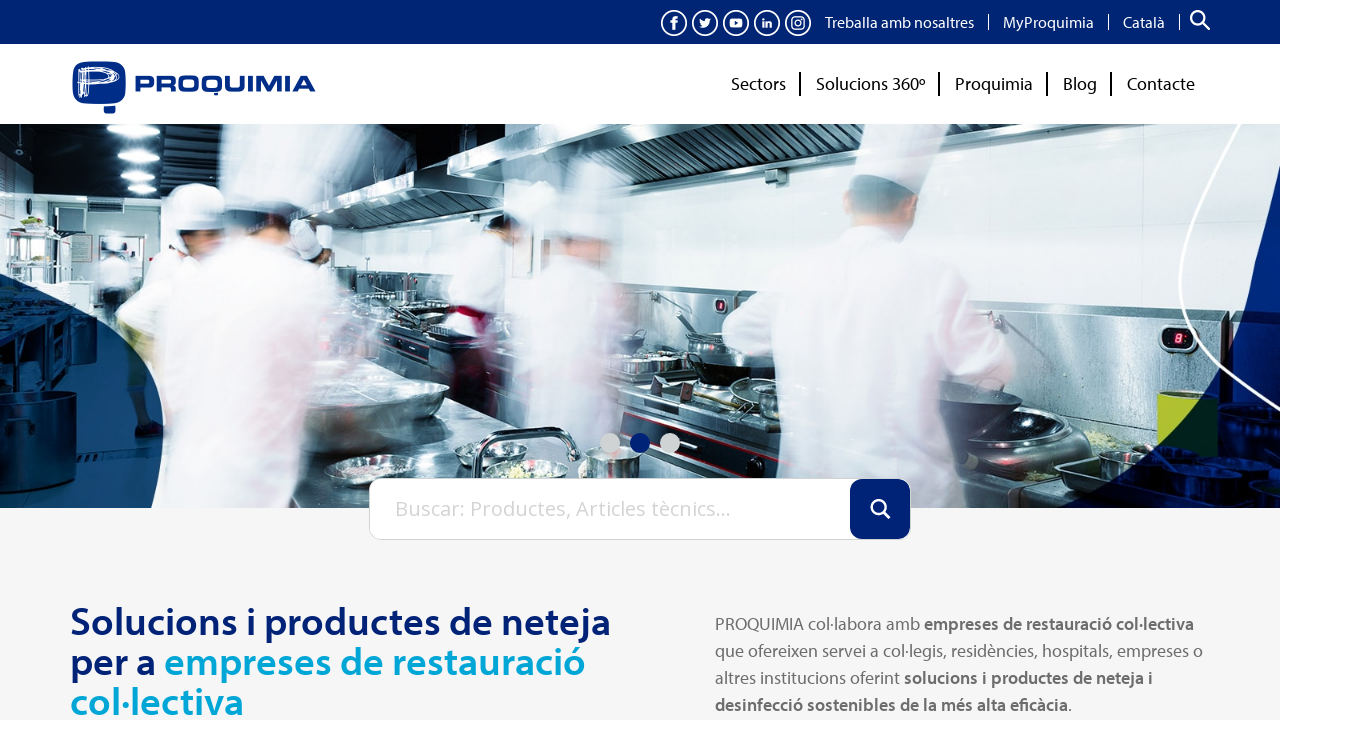

--- FILE ---
content_type: text/html; charset=UTF-8
request_url: https://www.proquimia.com/ca/higiene-institucional/higiene-restauracio-collectiva/
body_size: 61442
content:
<!DOCTYPE html>
<html lang="ca">
<head>
    <meta charset="UTF-8">
    <meta name="viewport" content="width=device-width, initial-scale=1">
    <meta name='robots' content='index, follow, max-image-preview:large, max-snippet:-1, max-video-preview:-1' />
<link rel="alternate" hreflang="es" href="https://www.proquimia.com/higiene-institucional/higiene-restauracion-colectiva/" />
<link rel="alternate" hreflang="ca" href="https://www.proquimia.com/ca/higiene-institucional/higiene-restauracio-collectiva/" />
<link rel="alternate" hreflang="en" href="https://www.proquimia.com/en/hygiene-institutional/collective-catering-hygiene/" />
<link rel="alternate" hreflang="fr" href="https://www.proquimia.com/fr/higiene-institutionnelle/hygiene-restauration-collective/" />
<link rel="alternate" hreflang="pt" href="https://www.proquimia.com/pt-pt/higiene-institucional/higiene-restauracao-coletiva/" />
<link rel="alternate" hreflang="x-default" href="https://www.proquimia.com/higiene-institucional/higiene-restauracion-colectiva/" />

	<!-- This site is optimized with the Yoast SEO plugin v26.7 - https://yoast.com/wordpress/plugins/seo/ -->
	<title>Restauració col·lectiva - Proquimia</title>
	<meta name="description" content="Solucions sostenibles per a la neteja en restauració col·lectiva amb productes ecològics, suport tècnic i protocols de seguretat alimentària." />
	<link rel="canonical" href="https://www.proquimia.com/ca/higiene-institucional/higiene-restauracio-collectiva/" />
	<meta property="og:locale" content="ca_ES" />
	<meta property="og:type" content="article" />
	<meta property="og:title" content="Restauració col·lectiva - Proquimia" />
	<meta property="og:description" content="Solucions sostenibles per a la neteja en restauració col·lectiva amb productes ecològics, suport tècnic i protocols de seguretat alimentària." />
	<meta property="og:url" content="https://www.proquimia.com/ca/higiene-institucional/higiene-restauracio-collectiva/" />
	<meta property="og:site_name" content="Proquimia" />
	<meta property="article:publisher" content="https://www.facebook.com/proquimia" />
	<meta property="article:modified_time" content="2025-06-30T09:56:50+00:00" />
	<meta name="twitter:card" content="summary_large_image" />
	<meta name="twitter:site" content="@proquimia71" />
	<meta name="twitter:label1" content="Temps estimat de lectura" />
	<meta name="twitter:data1" content="4 minuts" />
	<script type="application/ld+json" class="yoast-schema-graph">{"@context":"https://schema.org","@graph":[{"@type":"WebPage","@id":"https://www.proquimia.com/ca/higiene-institucional/higiene-restauracio-collectiva/","url":"https://www.proquimia.com/ca/higiene-institucional/higiene-restauracio-collectiva/","name":"Restauració col·lectiva - Proquimia","isPartOf":{"@id":"https://www.proquimia.com/ca/#website"},"datePublished":"2021-11-16T08:00:38+00:00","dateModified":"2025-06-30T09:56:50+00:00","description":"Solucions sostenibles per a la neteja en restauració col·lectiva amb productes ecològics, suport tècnic i protocols de seguretat alimentària.","breadcrumb":{"@id":"https://www.proquimia.com/ca/higiene-institucional/higiene-restauracio-collectiva/#breadcrumb"},"inLanguage":"ca","potentialAction":[{"@type":"ReadAction","target":["https://www.proquimia.com/ca/higiene-institucional/higiene-restauracio-collectiva/"]}]},{"@type":"BreadcrumbList","@id":"https://www.proquimia.com/ca/higiene-institucional/higiene-restauracio-collectiva/#breadcrumb","itemListElement":[{"@type":"ListItem","position":1,"name":"Portada","item":"https://www.proquimia.com/ca/"},{"@type":"ListItem","position":2,"name":"Higiene institucional","item":"https://www.proquimia.com/ca/higiene-institucional/"},{"@type":"ListItem","position":3,"name":"Restauració col·lectiva"}]},{"@type":"WebSite","@id":"https://www.proquimia.com/ca/#website","url":"https://www.proquimia.com/ca/","name":"Proquimia","description":"Soluciones químicas y Productos de Limpieza Industrial","publisher":{"@id":"https://www.proquimia.com/ca/#organization"},"potentialAction":[{"@type":"SearchAction","target":{"@type":"EntryPoint","urlTemplate":"https://www.proquimia.com/ca/?s={search_term_string}"},"query-input":{"@type":"PropertyValueSpecification","valueRequired":true,"valueName":"search_term_string"}}],"inLanguage":"ca"},{"@type":"Organization","@id":"https://www.proquimia.com/ca/#organization","name":"Proquimia","url":"https://www.proquimia.com/ca/","logo":{"@type":"ImageObject","inLanguage":"ca","@id":"https://www.proquimia.com/ca/#/schema/logo/image/","url":"https://www.proquimia.com/wp-content/uploads/proquimia-logo-yoast.png","contentUrl":"https://www.proquimia.com/wp-content/uploads/proquimia-logo-yoast.png","width":696,"height":696,"caption":"Proquimia"},"image":{"@id":"https://www.proquimia.com/ca/#/schema/logo/image/"},"sameAs":["https://www.facebook.com/proquimia","https://x.com/proquimia71","https://www.instagram.com/proquimia_co/","http://www.linkedin.com/company/proquimia","http://www.youtube.com/user/proquimiavic"]}]}</script>
	<!-- / Yoast SEO plugin. -->


<link rel='dns-prefetch' href='//fonts.googleapis.com' />
<link rel="alternate" type="application/rss+xml" title="Proquimia &raquo; Canal d&#039;informació" href="https://www.proquimia.com/ca/feed/" />
<link rel="alternate" type="application/rss+xml" title="Proquimia &raquo; Canal dels comentaris" href="https://www.proquimia.com/ca/comments/feed/" />
<link rel="alternate" title="oEmbed (JSON)" type="application/json+oembed" href="https://www.proquimia.com/ca/wp-json/oembed/1.0/embed?url=https%3A%2F%2Fwww.proquimia.com%2Fca%2Fhigiene-institucional%2Fhigiene-restauracio-collectiva%2F" />
<link rel="alternate" title="oEmbed (XML)" type="text/xml+oembed" href="https://www.proquimia.com/ca/wp-json/oembed/1.0/embed?url=https%3A%2F%2Fwww.proquimia.com%2Fca%2Fhigiene-institucional%2Fhigiene-restauracio-collectiva%2F&#038;format=xml" />
<style id='wp-img-auto-sizes-contain-inline-css'>
img:is([sizes=auto i],[sizes^="auto," i]){contain-intrinsic-size:3000px 1500px}
/*# sourceURL=wp-img-auto-sizes-contain-inline-css */
</style>
<link rel='stylesheet' id='contact-form-7-css' href='https://www.proquimia.com/wp-content/plugins/contact-form-7/includes/css/styles.css?ver=6.1.4' media='all' />
<link rel='stylesheet' id='wpcf7-redirect-script-frontend-css' href='https://www.proquimia.com/wp-content/plugins/wpcf7-redirect/build/assets/frontend-script.css?ver=2c532d7e2be36f6af233' media='all' />
<style id='wpgb-head-inline-css'>
.wp-grid-builder:not(.wpgb-template),.wpgb-facet{opacity:0.01}.wpgb-facet fieldset{margin:0;padding:0;border:none;outline:none;box-shadow:none}.wpgb-facet fieldset:last-child{margin-bottom:40px;}.wpgb-facet fieldset legend.wpgb-sr-only{height:1px;width:1px}
.wp-grid-builder:not(.wpgb-template),.wpgb-facet{opacity:0.01}.wpgb-facet fieldset{margin:0;padding:0;border:none;outline:none;box-shadow:none}.wpgb-facet fieldset:last-child{margin-bottom:40px;}.wpgb-facet fieldset legend.wpgb-sr-only{height:1px;width:1px}
.wp-grid-builder:not(.wpgb-template),.wpgb-facet{opacity:0.01}.wpgb-facet fieldset{margin:0;padding:0;border:none;outline:none;box-shadow:none}.wpgb-facet fieldset:last-child{margin-bottom:40px;}.wpgb-facet fieldset legend.wpgb-sr-only{height:1px;width:1px}
/*# sourceURL=wpgb-head-inline-css */
</style>
<link rel='stylesheet' id='wpml-menu-item-0-css' href='https://www.proquimia.com/wp-content/plugins/sitepress-multilingual-cms/templates/language-switchers/menu-item/style.min.css?ver=1' media='all' />
<link rel='stylesheet' id='cmplz-general-css' href='https://www.proquimia.com/wp-content/plugins/complianz-gdpr-premium/assets/css/cookieblocker.min.css?ver=1763480584' media='all' />
<link rel='stylesheet' id='megamenu-css' href='https://www.proquimia.com/wp-content/uploads/maxmegamenu/style_ca.css?ver=6b7caf' media='all' />
<link rel='stylesheet' id='dashicons-css' href='https://www.proquimia.com/wp-includes/css/dashicons.min.css?ver=be3843a6ce7703a901ed335a29d4ac7f' media='all' />
<link rel='stylesheet' id='ssa-upcoming-appointments-card-style-css' href='https://www.proquimia.com/wp-content/plugins/simply-schedule-appointments/assets/css/upcoming-appointments.css?ver=1.6.9.19' media='all' />
<link rel='stylesheet' id='ssa-styles-css' href='https://www.proquimia.com/wp-content/plugins/simply-schedule-appointments/assets/css/ssa-styles.css?ver=1.6.9.19' media='all' />
<link rel='stylesheet' id='storefront-style-css' href='https://www.proquimia.com/wp-content/themes/storefront/style.css?ver=4.6.1' media='all' />
<style id='storefront-style-inline-css'>

			.main-navigation ul li a,
			.site-title a,
			ul.menu li a,
			.site-branding h1 a,
			button.menu-toggle,
			button.menu-toggle:hover,
			.handheld-navigation .dropdown-toggle {
				color: #333333;
			}

			button.menu-toggle,
			button.menu-toggle:hover {
				border-color: #333333;
			}

			.main-navigation ul li a:hover,
			.main-navigation ul li:hover > a,
			.site-title a:hover,
			.site-header ul.menu li.current-menu-item > a {
				color: #747474;
			}

			table:not( .has-background ) th {
				background-color: #f8f8f8;
			}

			table:not( .has-background ) tbody td {
				background-color: #fdfdfd;
			}

			table:not( .has-background ) tbody tr:nth-child(2n) td,
			fieldset,
			fieldset legend {
				background-color: #fbfbfb;
			}

			.site-header,
			.secondary-navigation ul ul,
			.main-navigation ul.menu > li.menu-item-has-children:after,
			.secondary-navigation ul.menu ul,
			.storefront-handheld-footer-bar,
			.storefront-handheld-footer-bar ul li > a,
			.storefront-handheld-footer-bar ul li.search .site-search,
			button.menu-toggle,
			button.menu-toggle:hover {
				background-color: #ffffff;
			}

			p.site-description,
			.site-header,
			.storefront-handheld-footer-bar {
				color: #404040;
			}

			button.menu-toggle:after,
			button.menu-toggle:before,
			button.menu-toggle span:before {
				background-color: #333333;
			}

			h1, h2, h3, h4, h5, h6, .wc-block-grid__product-title {
				color: #333333;
			}

			.widget h1 {
				border-bottom-color: #333333;
			}

			body,
			.secondary-navigation a {
				color: #6d6d6d;
			}

			.widget-area .widget a,
			.hentry .entry-header .posted-on a,
			.hentry .entry-header .post-author a,
			.hentry .entry-header .post-comments a,
			.hentry .entry-header .byline a {
				color: #727272;
			}

			a {
				color: #00a6d6;
			}

			a:focus,
			button:focus,
			.button.alt:focus,
			input:focus,
			textarea:focus,
			input[type="button"]:focus,
			input[type="reset"]:focus,
			input[type="submit"]:focus,
			input[type="email"]:focus,
			input[type="tel"]:focus,
			input[type="url"]:focus,
			input[type="password"]:focus,
			input[type="search"]:focus {
				outline-color: #00a6d6;
			}

			button, input[type="button"], input[type="reset"], input[type="submit"], .button, .widget a.button {
				background-color: #002277;
				border-color: #002277;
				color: #ffffff;
			}

			button:hover, input[type="button"]:hover, input[type="reset"]:hover, input[type="submit"]:hover, .button:hover, .widget a.button:hover {
				background-color: #00095e;
				border-color: #00095e;
				color: #ffffff;
			}

			button.alt, input[type="button"].alt, input[type="reset"].alt, input[type="submit"].alt, .button.alt, .widget-area .widget a.button.alt {
				background-color: #00a6d6;
				border-color: #00a6d6;
				color: #ffffff;
			}

			button.alt:hover, input[type="button"].alt:hover, input[type="reset"].alt:hover, input[type="submit"].alt:hover, .button.alt:hover, .widget-area .widget a.button.alt:hover {
				background-color: #008dbd;
				border-color: #008dbd;
				color: #ffffff;
			}

			.pagination .page-numbers li .page-numbers.current {
				background-color: #e6e6e6;
				color: #636363;
			}

			#comments .comment-list .comment-content .comment-text {
				background-color: #f8f8f8;
			}

			.site-footer {
				background-color: #f0f0f0;
				color: #6d6d6d;
			}

			.site-footer a:not(.button):not(.components-button) {
				color: #333333;
			}

			.site-footer .storefront-handheld-footer-bar a:not(.button):not(.components-button) {
				color: #333333;
			}

			.site-footer h1, .site-footer h2, .site-footer h3, .site-footer h4, .site-footer h5, .site-footer h6, .site-footer .widget .widget-title, .site-footer .widget .widgettitle {
				color: #333333;
			}

			.page-template-template-homepage.has-post-thumbnail .type-page.has-post-thumbnail .entry-title {
				color: #000000;
			}

			.page-template-template-homepage.has-post-thumbnail .type-page.has-post-thumbnail .entry-content {
				color: #000000;
			}

			@media screen and ( min-width: 768px ) {
				.secondary-navigation ul.menu a:hover {
					color: #595959;
				}

				.secondary-navigation ul.menu a {
					color: #404040;
				}

				.main-navigation ul.menu ul.sub-menu,
				.main-navigation ul.nav-menu ul.children {
					background-color: #f0f0f0;
				}

				.site-header {
					border-bottom-color: #f0f0f0;
				}
			}

			.main-navigation ul li a,
			.site-title a,
			ul.menu li a,
			.site-branding h1 a,
			button.menu-toggle,
			button.menu-toggle:hover,
			.handheld-navigation .dropdown-toggle {
				color: #333333;
			}

			button.menu-toggle,
			button.menu-toggle:hover {
				border-color: #333333;
			}

			.main-navigation ul li a:hover,
			.main-navigation ul li:hover > a,
			.site-title a:hover,
			.site-header ul.menu li.current-menu-item > a {
				color: #747474;
			}

			table:not( .has-background ) th {
				background-color: #f8f8f8;
			}

			table:not( .has-background ) tbody td {
				background-color: #fdfdfd;
			}

			table:not( .has-background ) tbody tr:nth-child(2n) td,
			fieldset,
			fieldset legend {
				background-color: #fbfbfb;
			}

			.site-header,
			.secondary-navigation ul ul,
			.main-navigation ul.menu > li.menu-item-has-children:after,
			.secondary-navigation ul.menu ul,
			.storefront-handheld-footer-bar,
			.storefront-handheld-footer-bar ul li > a,
			.storefront-handheld-footer-bar ul li.search .site-search,
			button.menu-toggle,
			button.menu-toggle:hover {
				background-color: #ffffff;
			}

			p.site-description,
			.site-header,
			.storefront-handheld-footer-bar {
				color: #404040;
			}

			button.menu-toggle:after,
			button.menu-toggle:before,
			button.menu-toggle span:before {
				background-color: #333333;
			}

			h1, h2, h3, h4, h5, h6, .wc-block-grid__product-title {
				color: #333333;
			}

			.widget h1 {
				border-bottom-color: #333333;
			}

			body,
			.secondary-navigation a {
				color: #6d6d6d;
			}

			.widget-area .widget a,
			.hentry .entry-header .posted-on a,
			.hentry .entry-header .post-author a,
			.hentry .entry-header .post-comments a,
			.hentry .entry-header .byline a {
				color: #727272;
			}

			a {
				color: #00a6d6;
			}

			a:focus,
			button:focus,
			.button.alt:focus,
			input:focus,
			textarea:focus,
			input[type="button"]:focus,
			input[type="reset"]:focus,
			input[type="submit"]:focus,
			input[type="email"]:focus,
			input[type="tel"]:focus,
			input[type="url"]:focus,
			input[type="password"]:focus,
			input[type="search"]:focus {
				outline-color: #00a6d6;
			}

			button, input[type="button"], input[type="reset"], input[type="submit"], .button, .widget a.button {
				background-color: #002277;
				border-color: #002277;
				color: #ffffff;
			}

			button:hover, input[type="button"]:hover, input[type="reset"]:hover, input[type="submit"]:hover, .button:hover, .widget a.button:hover {
				background-color: #00095e;
				border-color: #00095e;
				color: #ffffff;
			}

			button.alt, input[type="button"].alt, input[type="reset"].alt, input[type="submit"].alt, .button.alt, .widget-area .widget a.button.alt {
				background-color: #00a6d6;
				border-color: #00a6d6;
				color: #ffffff;
			}

			button.alt:hover, input[type="button"].alt:hover, input[type="reset"].alt:hover, input[type="submit"].alt:hover, .button.alt:hover, .widget-area .widget a.button.alt:hover {
				background-color: #008dbd;
				border-color: #008dbd;
				color: #ffffff;
			}

			.pagination .page-numbers li .page-numbers.current {
				background-color: #e6e6e6;
				color: #636363;
			}

			#comments .comment-list .comment-content .comment-text {
				background-color: #f8f8f8;
			}

			.site-footer {
				background-color: #f0f0f0;
				color: #6d6d6d;
			}

			.site-footer a:not(.button):not(.components-button) {
				color: #333333;
			}

			.site-footer .storefront-handheld-footer-bar a:not(.button):not(.components-button) {
				color: #333333;
			}

			.site-footer h1, .site-footer h2, .site-footer h3, .site-footer h4, .site-footer h5, .site-footer h6, .site-footer .widget .widget-title, .site-footer .widget .widgettitle {
				color: #333333;
			}

			.page-template-template-homepage.has-post-thumbnail .type-page.has-post-thumbnail .entry-title {
				color: #000000;
			}

			.page-template-template-homepage.has-post-thumbnail .type-page.has-post-thumbnail .entry-content {
				color: #000000;
			}

			@media screen and ( min-width: 768px ) {
				.secondary-navigation ul.menu a:hover {
					color: #595959;
				}

				.secondary-navigation ul.menu a {
					color: #404040;
				}

				.main-navigation ul.menu ul.sub-menu,
				.main-navigation ul.nav-menu ul.children {
					background-color: #f0f0f0;
				}

				.site-header {
					border-bottom-color: #f0f0f0;
				}
			}

			.main-navigation ul li a,
			.site-title a,
			ul.menu li a,
			.site-branding h1 a,
			button.menu-toggle,
			button.menu-toggle:hover,
			.handheld-navigation .dropdown-toggle {
				color: #333333;
			}

			button.menu-toggle,
			button.menu-toggle:hover {
				border-color: #333333;
			}

			.main-navigation ul li a:hover,
			.main-navigation ul li:hover > a,
			.site-title a:hover,
			.site-header ul.menu li.current-menu-item > a {
				color: #747474;
			}

			table:not( .has-background ) th {
				background-color: #f8f8f8;
			}

			table:not( .has-background ) tbody td {
				background-color: #fdfdfd;
			}

			table:not( .has-background ) tbody tr:nth-child(2n) td,
			fieldset,
			fieldset legend {
				background-color: #fbfbfb;
			}

			.site-header,
			.secondary-navigation ul ul,
			.main-navigation ul.menu > li.menu-item-has-children:after,
			.secondary-navigation ul.menu ul,
			.storefront-handheld-footer-bar,
			.storefront-handheld-footer-bar ul li > a,
			.storefront-handheld-footer-bar ul li.search .site-search,
			button.menu-toggle,
			button.menu-toggle:hover {
				background-color: #ffffff;
			}

			p.site-description,
			.site-header,
			.storefront-handheld-footer-bar {
				color: #404040;
			}

			button.menu-toggle:after,
			button.menu-toggle:before,
			button.menu-toggle span:before {
				background-color: #333333;
			}

			h1, h2, h3, h4, h5, h6, .wc-block-grid__product-title {
				color: #333333;
			}

			.widget h1 {
				border-bottom-color: #333333;
			}

			body,
			.secondary-navigation a {
				color: #6d6d6d;
			}

			.widget-area .widget a,
			.hentry .entry-header .posted-on a,
			.hentry .entry-header .post-author a,
			.hentry .entry-header .post-comments a,
			.hentry .entry-header .byline a {
				color: #727272;
			}

			a {
				color: #00a6d6;
			}

			a:focus,
			button:focus,
			.button.alt:focus,
			input:focus,
			textarea:focus,
			input[type="button"]:focus,
			input[type="reset"]:focus,
			input[type="submit"]:focus,
			input[type="email"]:focus,
			input[type="tel"]:focus,
			input[type="url"]:focus,
			input[type="password"]:focus,
			input[type="search"]:focus {
				outline-color: #00a6d6;
			}

			button, input[type="button"], input[type="reset"], input[type="submit"], .button, .widget a.button {
				background-color: #002277;
				border-color: #002277;
				color: #ffffff;
			}

			button:hover, input[type="button"]:hover, input[type="reset"]:hover, input[type="submit"]:hover, .button:hover, .widget a.button:hover {
				background-color: #00095e;
				border-color: #00095e;
				color: #ffffff;
			}

			button.alt, input[type="button"].alt, input[type="reset"].alt, input[type="submit"].alt, .button.alt, .widget-area .widget a.button.alt {
				background-color: #00a6d6;
				border-color: #00a6d6;
				color: #ffffff;
			}

			button.alt:hover, input[type="button"].alt:hover, input[type="reset"].alt:hover, input[type="submit"].alt:hover, .button.alt:hover, .widget-area .widget a.button.alt:hover {
				background-color: #008dbd;
				border-color: #008dbd;
				color: #ffffff;
			}

			.pagination .page-numbers li .page-numbers.current {
				background-color: #e6e6e6;
				color: #636363;
			}

			#comments .comment-list .comment-content .comment-text {
				background-color: #f8f8f8;
			}

			.site-footer {
				background-color: #f0f0f0;
				color: #6d6d6d;
			}

			.site-footer a:not(.button):not(.components-button) {
				color: #333333;
			}

			.site-footer .storefront-handheld-footer-bar a:not(.button):not(.components-button) {
				color: #333333;
			}

			.site-footer h1, .site-footer h2, .site-footer h3, .site-footer h4, .site-footer h5, .site-footer h6, .site-footer .widget .widget-title, .site-footer .widget .widgettitle {
				color: #333333;
			}

			.page-template-template-homepage.has-post-thumbnail .type-page.has-post-thumbnail .entry-title {
				color: #000000;
			}

			.page-template-template-homepage.has-post-thumbnail .type-page.has-post-thumbnail .entry-content {
				color: #000000;
			}

			@media screen and ( min-width: 768px ) {
				.secondary-navigation ul.menu a:hover {
					color: #595959;
				}

				.secondary-navigation ul.menu a {
					color: #404040;
				}

				.main-navigation ul.menu ul.sub-menu,
				.main-navigation ul.nav-menu ul.children {
					background-color: #f0f0f0;
				}

				.site-header {
					border-bottom-color: #f0f0f0;
				}
			}
/*# sourceURL=storefront-style-inline-css */
</style>
<link rel='stylesheet' id='storefront-icons-css' href='https://www.proquimia.com/wp-content/themes/storefront/assets/css/base/icons.css?ver=4.6.1' media='all' />
<link rel='stylesheet' id='storefront-fonts-css' href='https://fonts.googleapis.com/css?family=Source+Sans+Pro%3A400%2C300%2C300italic%2C400italic%2C600%2C700%2C900&#038;subset=latin%2Clatin-ext&#038;ver=4.6.1' media='all' />
<link rel='stylesheet' id='wpdreams-asl-basic-css' href='https://www.proquimia.com/wp-content/plugins/ajax-search-lite/css/style.basic.css?ver=4.13.4' media='all' />
<style id='wpdreams-asl-basic-inline-css'>

					div[id*='ajaxsearchlitesettings'].searchsettings .asl_option_inner label {
						font-size: 0px !important;
						color: rgba(0, 0, 0, 0);
					}
					div[id*='ajaxsearchlitesettings'].searchsettings .asl_option_inner label:after {
						font-size: 11px !important;
						position: absolute;
						top: 0;
						left: 0;
						z-index: 1;
					}
					.asl_w_container {
						width: 100%;
						margin: 0px 0px 0px 0px;
						min-width: 200px;
					}
					div[id*='ajaxsearchlite'].asl_m {
						width: 100%;
					}
					div[id*='ajaxsearchliteres'].wpdreams_asl_results div.resdrg span.highlighted {
						font-weight: bold;
						color: rgba(217, 49, 43, 1);
						background-color: rgba(238, 238, 238, 1);
					}
					div[id*='ajaxsearchliteres'].wpdreams_asl_results .results img.asl_image {
						width: 70px;
						height: 70px;
						object-fit: cover;
					}
					div[id*='ajaxsearchlite'].asl_r .results {
						max-height: none;
					}
					div[id*='ajaxsearchlite'].asl_r {
						position: absolute;
					}
				
							.asl_w, .asl_w * {font-family:&quot;myriad-pro&quot; !important;}
							.asl_m input[type=search]::placeholder{font-family:&quot;myriad-pro&quot; !important;}
							.asl_m input[type=search]::-webkit-input-placeholder{font-family:&quot;myriad-pro&quot; !important;}
							.asl_m input[type=search]::-moz-placeholder{font-family:&quot;myriad-pro&quot; !important;}
							.asl_m input[type=search]:-ms-input-placeholder{font-family:&quot;myriad-pro&quot; !important;}
						
						.asl_m, .asl_m .probox {
							background-color: rgb(255, 255, 255) !important;
							background-image: none !important;
							-webkit-background-image: none !important;
							-ms-background-image: none !important;
						}
					
						.asl_m .probox svg {
							fill: rgb(255, 255, 255) !important;
						}
						.asl_m .probox .innericon {
							background-color: rgba(0, 34, 119, 1) !important;
							background-image: none !important;
							-webkit-background-image: none !important;
							-ms-background-image: none !important;
						}
					
						div.asl_m.asl_w {
							border:1px solid rgba(207, 211, 212, 1) !important;border-radius:12px 12px 12px 12px !important;
							box-shadow: none !important;
						}
						div.asl_m.asl_w .probox {border: none !important;}
					
						div.asl_r.asl_w {
							border:1px solid rgb(207, 211, 212) !important;border-radius:12px 12px 12px 12px !important;
							box-shadow: none !important;
						}
					
						div.asl_r.asl_w.vertical .results .item::after {
							display: block;
							position: absolute;
							bottom: 0;
							content: '';
							height: 1px;
							width: 100%;
							background: #D8D8D8;
						}
						div.asl_r.asl_w.vertical .results .item.asl_last_item::after {
							display: none;
						}
					

					div[id*='ajaxsearchlitesettings'].searchsettings .asl_option_inner label {
						font-size: 0px !important;
						color: rgba(0, 0, 0, 0);
					}
					div[id*='ajaxsearchlitesettings'].searchsettings .asl_option_inner label:after {
						font-size: 11px !important;
						position: absolute;
						top: 0;
						left: 0;
						z-index: 1;
					}
					.asl_w_container {
						width: 100%;
						margin: 0px 0px 0px 0px;
						min-width: 200px;
					}
					div[id*='ajaxsearchlite'].asl_m {
						width: 100%;
					}
					div[id*='ajaxsearchliteres'].wpdreams_asl_results div.resdrg span.highlighted {
						font-weight: bold;
						color: rgba(217, 49, 43, 1);
						background-color: rgba(238, 238, 238, 1);
					}
					div[id*='ajaxsearchliteres'].wpdreams_asl_results .results img.asl_image {
						width: 70px;
						height: 70px;
						object-fit: cover;
					}
					div[id*='ajaxsearchlite'].asl_r .results {
						max-height: none;
					}
					div[id*='ajaxsearchlite'].asl_r {
						position: absolute;
					}
				
							.asl_w, .asl_w * {font-family:&quot;myriad-pro&quot; !important;}
							.asl_m input[type=search]::placeholder{font-family:&quot;myriad-pro&quot; !important;}
							.asl_m input[type=search]::-webkit-input-placeholder{font-family:&quot;myriad-pro&quot; !important;}
							.asl_m input[type=search]::-moz-placeholder{font-family:&quot;myriad-pro&quot; !important;}
							.asl_m input[type=search]:-ms-input-placeholder{font-family:&quot;myriad-pro&quot; !important;}
						
						.asl_m, .asl_m .probox {
							background-color: rgb(255, 255, 255) !important;
							background-image: none !important;
							-webkit-background-image: none !important;
							-ms-background-image: none !important;
						}
					
						.asl_m .probox svg {
							fill: rgb(255, 255, 255) !important;
						}
						.asl_m .probox .innericon {
							background-color: rgba(0, 34, 119, 1) !important;
							background-image: none !important;
							-webkit-background-image: none !important;
							-ms-background-image: none !important;
						}
					
						div.asl_m.asl_w {
							border:1px solid rgba(207, 211, 212, 1) !important;border-radius:12px 12px 12px 12px !important;
							box-shadow: none !important;
						}
						div.asl_m.asl_w .probox {border: none !important;}
					
						div.asl_r.asl_w {
							border:1px solid rgb(207, 211, 212) !important;border-radius:12px 12px 12px 12px !important;
							box-shadow: none !important;
						}
					
						div.asl_r.asl_w.vertical .results .item::after {
							display: block;
							position: absolute;
							bottom: 0;
							content: '';
							height: 1px;
							width: 100%;
							background: #D8D8D8;
						}
						div.asl_r.asl_w.vertical .results .item.asl_last_item::after {
							display: none;
						}
					

					div[id*='ajaxsearchlitesettings'].searchsettings .asl_option_inner label {
						font-size: 0px !important;
						color: rgba(0, 0, 0, 0);
					}
					div[id*='ajaxsearchlitesettings'].searchsettings .asl_option_inner label:after {
						font-size: 11px !important;
						position: absolute;
						top: 0;
						left: 0;
						z-index: 1;
					}
					.asl_w_container {
						width: 100%;
						margin: 0px 0px 0px 0px;
						min-width: 200px;
					}
					div[id*='ajaxsearchlite'].asl_m {
						width: 100%;
					}
					div[id*='ajaxsearchliteres'].wpdreams_asl_results div.resdrg span.highlighted {
						font-weight: bold;
						color: rgba(217, 49, 43, 1);
						background-color: rgba(238, 238, 238, 1);
					}
					div[id*='ajaxsearchliteres'].wpdreams_asl_results .results img.asl_image {
						width: 70px;
						height: 70px;
						object-fit: cover;
					}
					div[id*='ajaxsearchlite'].asl_r .results {
						max-height: none;
					}
					div[id*='ajaxsearchlite'].asl_r {
						position: absolute;
					}
				
							.asl_w, .asl_w * {font-family:&quot;myriad-pro&quot; !important;}
							.asl_m input[type=search]::placeholder{font-family:&quot;myriad-pro&quot; !important;}
							.asl_m input[type=search]::-webkit-input-placeholder{font-family:&quot;myriad-pro&quot; !important;}
							.asl_m input[type=search]::-moz-placeholder{font-family:&quot;myriad-pro&quot; !important;}
							.asl_m input[type=search]:-ms-input-placeholder{font-family:&quot;myriad-pro&quot; !important;}
						
						.asl_m, .asl_m .probox {
							background-color: rgb(255, 255, 255) !important;
							background-image: none !important;
							-webkit-background-image: none !important;
							-ms-background-image: none !important;
						}
					
						.asl_m .probox svg {
							fill: rgb(255, 255, 255) !important;
						}
						.asl_m .probox .innericon {
							background-color: rgba(0, 34, 119, 1) !important;
							background-image: none !important;
							-webkit-background-image: none !important;
							-ms-background-image: none !important;
						}
					
						div.asl_m.asl_w {
							border:1px solid rgba(207, 211, 212, 1) !important;border-radius:12px 12px 12px 12px !important;
							box-shadow: none !important;
						}
						div.asl_m.asl_w .probox {border: none !important;}
					
						div.asl_r.asl_w {
							border:1px solid rgb(207, 211, 212) !important;border-radius:12px 12px 12px 12px !important;
							box-shadow: none !important;
						}
					
						div.asl_r.asl_w.vertical .results .item::after {
							display: block;
							position: absolute;
							bottom: 0;
							content: '';
							height: 1px;
							width: 100%;
							background: #D8D8D8;
						}
						div.asl_r.asl_w.vertical .results .item.asl_last_item::after {
							display: none;
						}
					
/*# sourceURL=wpdreams-asl-basic-inline-css */
</style>
<link rel='stylesheet' id='wpdreams-asl-instance-css' href='https://www.proquimia.com/wp-content/plugins/ajax-search-lite/css/style-curvy-blue.css?ver=4.13.4' media='all' />
<link rel='stylesheet' id='storefront-child-style-css' href='https://www.proquimia.com/wp-content/themes/storefront-child-theme/style.css?ver=1.1.8' media='all' />
<link rel='stylesheet' id='vcv:assets:front:style-css' href='https://www.proquimia.com/wp-content/plugins/visualcomposer/public/dist/front.bundle.css?ver=45.15.0' media='all' />
<link rel='stylesheet' id='vcv:assets:source:styles:assetslibrarybackgroundsimpledistbackgroundsimplebundlecss-css' href='https://www.proquimia.com/wp-content/plugins/visualcomposer/public/sources/assetsLibrary/backgroundSimple/dist/backgroundSimple.bundle.css?ver=45.15.0-167' media='all' />
<style id='vcv:assets:front:style:167-inline-css'>
.vce{margin-bottom:30px}.vce-row-container{width:100%}.vce-row{display:-ms-flexbox;display:flex;-ms-flex-direction:column;flex-direction:column;margin-left:0;position:relative;transition:box-shadow .2s}.vce-row,.vce-row-content>.vce-col:last-child{margin-right:0}.vce-row-full-height{min-height:100vh}.vce-row-content{-ms-flex-pack:start;-ms-flex-line-pack:start;-ms-flex-align:start;align-content:flex-start;align-items:flex-start;display:-ms-flexbox;display:flex;-ms-flex:1 1 auto;flex:1 1 auto;-ms-flex-direction:row;flex-direction:row;-ms-flex-wrap:wrap;flex-wrap:wrap;justify-content:flex-start;min-height:1em;position:relative}.vce-row-wrap--reverse>.vce-row-content{-ms-flex-line-pack:end;-ms-flex-align:end;align-content:flex-end;align-items:flex-end;-ms-flex-wrap:wrap-reverse;flex-wrap:wrap-reverse}.vce-row-columns--top>.vce-row-content{-ms-flex-line-pack:start;align-content:flex-start}.vce-row-columns--top.vce-row-wrap--reverse>.vce-row-content{-ms-flex-line-pack:end;align-content:flex-end}.vce-row-columns--middle>.vce-row-content{-ms-flex-line-pack:center;align-content:center}.vce-row-columns--bottom>.vce-row-content{-ms-flex-line-pack:end;align-content:flex-end}.vce-row-columns--bottom.vce-row-wrap--reverse>.vce-row-content{-ms-flex-line-pack:start;align-content:flex-start}.vce-row-columns--bottom>.vce-row-content:after,.vce-row-columns--middle>.vce-row-content:after,.vce-row-columns--top>.vce-row-content:after{content:"";display:block;height:0;overflow:hidden;visibility:hidden;width:100%}.vce-row-content--middle>.vce-row-content>.vce-col>.vce-col-inner{-ms-flex-pack:center;display:-ms-flexbox;display:flex;-ms-flex-direction:column;flex-direction:column;justify-content:center}.vce-row-content--bottom>.vce-row-content>.vce-col>.vce-col-inner{-ms-flex-pack:end;display:-ms-flexbox;display:flex;-ms-flex-direction:column;flex-direction:column;justify-content:flex-end}.vce-row-equal-height>.vce-row-content{-ms-flex-align:stretch;align-items:stretch}.vce-row-columns--stretch>.vce-row-content{-ms-flex-line-pack:stretch;-ms-flex-align:stretch;align-content:stretch;align-items:stretch}.vce-row[data-vce-full-width=true]{box-sizing:border-box;position:relative}.vce-row[data-vce-stretch-content=true]{padding-left:30px;padding-right:30px}.vce-row[data-vce-stretch-content=true].vce-row-no-paddings{padding-left:0;padding-right:0}.vce-row.vce-element--has-background{padding-left:30px;padding-right:30px;padding-top:30px}.vce-row.vce-element--has-background[data-vce-full-width=true]:not([data-vce-stretch-content=true]){padding-left:0;padding-right:0}.vce-row.vce-element--has-background.vce-row--has-col-background{padding-bottom:30px}.vce-row>.vce-row-content>.vce-col.vce-col--all-last{margin-right:0}.rtl .vce-row>.vce-row-content>.vce-col.vce-col--all-last,.rtl.vce-row>.vce-row-content>.vce-col.vce-col--all-last{margin-left:0}@media (min-width:0) and (max-width:543px){.vce-row.vce-element--xs--has-background{padding-left:30px;padding-right:30px;padding-top:30px}.vce-row.vce-element--xs--has-background[data-vce-full-width=true]:not([data-vce-stretch-content=true]){padding-left:0;padding-right:0}.vce-row.vce-element--has-background.vce-row--xs--has-col-background,.vce-row.vce-element--xs--has-background.vce-row--has-col-background,.vce-row.vce-element--xs--has-background.vce-row--xs--has-col-background{padding-bottom:30px}.vce-row>.vce-row-content>.vce-col.vce-col--xs-last{margin-right:0}.rtl .vce-row>.vce-row-content>.vce-col.vce-col--xs-last,.rtl.vce-row>.vce-row-content>.vce-col.vce-col--xs-last{margin-left:0}}@media (min-width:544px) and (max-width:767px){.vce-row.vce-element--sm--has-background{padding-left:30px;padding-right:30px;padding-top:30px}.vce-row.vce-element--sm--has-background[data-vce-full-width=true]:not([data-vce-stretch-content=true]){padding-left:0;padding-right:0}.vce-row.vce-element--has-background.vce-row--sm--has-col-background,.vce-row.vce-element--sm--has-background.vce-row--has-col-background,.vce-row.vce-element--sm--has-background.vce-row--sm--has-col-background{padding-bottom:30px}.vce-row>.vce-row-content>.vce-col.vce-col--sm-last{margin-right:0}.rtl .vce-row>.vce-row-content>.vce-col.vce-col--sm-last,.rtl.vce-row>.vce-row-content>.vce-col.vce-col--sm-last{margin-left:0}}@media (min-width:768px) and (max-width:991px){.vce-row.vce-element--md--has-background{padding-left:30px;padding-right:30px;padding-top:30px}.vce-row.vce-element--md--has-background[data-vce-full-width=true]:not([data-vce-stretch-content=true]){padding-left:0;padding-right:0}.vce-row.vce-element--has-background.vce-row--md--has-col-background,.vce-row.vce-element--md--has-background.vce-row--has-col-background,.vce-row.vce-element--md--has-background.vce-row--md--has-col-background{padding-bottom:30px}.vce-row>.vce-row-content>.vce-col.vce-col--md-last{margin-right:0}.rtl .vce-row>.vce-row-content>.vce-col.vce-col--md-last,.rtl.vce-row>.vce-row-content>.vce-col.vce-col--md-last{margin-left:0}}@media (min-width:992px) and (max-width:1199px){.vce-row.vce-element--lg--has-background{padding-left:30px;padding-right:30px;padding-top:30px}.vce-row.vce-element--lg--has-background[data-vce-full-width=true]:not([data-vce-stretch-content=true]){padding-left:0;padding-right:0}.vce-row.vce-element--has-background.vce-row--lg--has-col-background,.vce-row.vce-element--lg--has-background.vce-row--has-col-background,.vce-row.vce-element--lg--has-background.vce-row--lg--has-col-background{padding-bottom:30px}.vce-row>.vce-row-content>.vce-col.vce-col--lg-last{margin-right:0}.rtl .vce-row>.vce-row-content>.vce-col.vce-col--lg-last,.rtl.vce-row>.vce-row-content>.vce-col.vce-col--lg-last{margin-left:0}}@media (min-width:1200px){.vce-row.vce-element--xl--has-background{padding-left:30px;padding-right:30px;padding-top:30px}.vce-row.vce-element--xl--has-background[data-vce-full-width=true]:not([data-vce-stretch-content=true]){padding-left:0;padding-right:0}.vce-row.vce-element--has-background.vce-row--xl--has-col-background,.vce-row.vce-element--xl--has-background.vce-row--has-col-background,.vce-row.vce-element--xl--has-background.vce-row--xl--has-col-background{padding-bottom:30px}.vce-row>.vce-row-content>.vce-col.vce-col--xl-last{margin-right:0}.rtl .vce-row>.vce-row-content>.vce-col.vce-col--xl-last,.rtl.vce-row>.vce-row-content>.vce-col.vce-col--xl-last{margin-left:0}}.vce-col{box-sizing:border-box;display:-ms-flexbox;display:flex;-ms-flex:0 0 100%;flex:0 0 100%;max-width:100%;min-width:1em;position:relative}.vce-col--auto{-ms-flex-preferred-size:auto;-ms-flex:1;flex:1;flex-basis:auto}.vce-col-content,.vce-col-inner{overflow-wrap:break-word;position:relative;transition:box-shadow .2s}.vce-col-inner{width:100%}.vce-col-direction--rtl{direction:rtl}.vce-element--has-background>.vce-col-inner>.vce-col-content{padding-left:30px;padding-right:30px;padding-top:30px}.vce-col.vce-col--all-hide{display:none}@media (min-width:0),print{.vce-col--xs-auto{-ms-flex:1 1 0;flex:1 1 0;width:auto}.vce-col--xs-1{-ms-flex:0 0 100%;flex:0 0 100%;max-width:100%}.vce-col.vce-col--xs-visible{display:-ms-flexbox;display:flex}.vce-col.vce-col--xs-hide{display:none}}.vce-row-container>.vce-row>.vce-row-content>.vce-col>.vce-col-inner{padding:0}@media (min-width:544px),print{.vce-col--sm-auto{-ms-flex:1 1 0;flex:1 1 0;width:auto}.vce-col--sm-1{-ms-flex:0 0 100%;flex:0 0 100%;max-width:100%}.vce-col.vce-col--sm-visible{display:-ms-flexbox;display:flex}.vce-col.vce-col--sm-hide{display:none}}@media (min-width:768px),print{.vce-col--md-auto{-ms-flex:1 1 0;flex:1 1 0;width:auto}.vce-col--md-1{-ms-flex:0 0 100%;flex:0 0 100%;max-width:100%}.vce-col.vce-col--md-visible{display:-ms-flexbox;display:flex}.vce-col.vce-col--md-hide{display:none}}@media print,screen and (min-width:992px){.vce-col--lg-auto{-ms-flex:1 1 0;flex:1 1 0;width:1px}.vce-col--lg-1{-ms-flex:0 0 100%;flex:0 0 100%;max-width:100%}.vce-col.vce-col--lg-visible{display:-ms-flexbox;display:flex}.vce-col.vce-col--lg-hide{display:none}}@media (min-width:1200px),print{.vce-col--xl-auto{-ms-flex:1 1 0;flex:1 1 0;width:auto}.vce-col--xl-1{-ms-flex:0 0 100%;flex:0 0 100%;max-width:100%}.vce-col.vce-col--xl-visible{display:-ms-flexbox;display:flex}.vce-col.vce-col--xl-hide{display:none}}@media (min-width:0) and (max-width:543px){.vce-element--xs--has-background>.vce-col-inner>.vce-col-content{padding-left:30px;padding-right:30px;padding-top:30px}}@media (min-width:544px) and (max-width:767px){.vce-element--sm--has-background>.vce-col-inner>.vce-col-content{padding-left:30px;padding-right:30px;padding-top:30px}}@media (min-width:768px) and (max-width:991px){.vce-element--md--has-background>.vce-col-inner>.vce-col-content{padding-left:30px;padding-right:30px;padding-top:30px}}@media (min-width:992px) and (max-width:1199px){.vce-element--lg--has-background>.vce-col-inner>.vce-col-content{padding-left:30px;padding-right:30px;padding-top:30px}}@media (min-width:1200px){.vce-element--xl--has-background>.vce-col-inner>.vce-col-content{padding-left:30px;padding-right:30px;padding-top:30px}}.vce-row--col-gap-30>.vce-row-content>.vce-col{margin-right:30px}.vce-row--col-gap-30>.vce-row-content>.vce-column-resizer .vce-column-resizer-handler{width:30px}.rtl .vce-row--col-gap-30>.vce-row-content>.vce-col,.rtl.vce-row--col-gap-30>.vce-row-content>.vce-col{margin-left:30px;margin-right:0}@media{#clone-el-3c0731c9 [data-vce-do-apply*=all][data-vce-do-apply*=el-3c0731c9],#clone-el-3c0731c9 [data-vce-do-apply*=margin][data-vce-do-apply*=el-3c0731c9],#clone-el-3c0731c9[data-vce-do-apply*=all][data-vce-do-apply*=el-3c0731c9],#clone-el-3c0731c9[data-vce-do-apply*=margin][data-vce-do-apply*=el-3c0731c9],#el-3c0731c9 [data-vce-do-apply*=all][data-vce-do-apply*=el-3c0731c9],#el-3c0731c9 [data-vce-do-apply*=margin][data-vce-do-apply*=el-3c0731c9],#el-3c0731c9[data-vce-do-apply*=all][data-vce-do-apply*=el-3c0731c9],#el-3c0731c9[data-vce-do-apply*=margin][data-vce-do-apply*=el-3c0731c9]{margin-bottom:0}}@media all and (min-width:768px),print{.vce-row--col-gap-30[data-vce-do-apply*="0064a951"]>.vce-row-content>.vce-col--md-auto{-webkit-flex:1 1 0;flex:1 1 0;max-width:none;width:auto}} #el-0064a951 [data-vce-do-apply*=all][data-vce-do-apply*=el-0064a951] .vce-content-background-container,#el-0064a951 [data-vce-do-apply*=border][data-vce-do-apply*=el-0064a951] .vce-content-background-container,#el-0064a951[data-vce-do-apply*=all][data-vce-do-apply*=el-0064a951] .vce-content-background-container,#el-0064a951[data-vce-do-apply*=border][data-vce-do-apply*=el-0064a951] .vce-content-background-container{border-radius:inherit}@media (min-width:1200px){#el-0064a951 [data-vce-do-apply*=all][data-vce-do-apply*=el-0064a951],#el-0064a951 [data-vce-do-apply*=padding][data-vce-do-apply*=el-0064a951],#el-0064a951[data-vce-do-apply*=all][data-vce-do-apply*=el-0064a951],#el-0064a951[data-vce-do-apply*=padding][data-vce-do-apply*=el-0064a951]{padding-left:0;padding-right:0;padding-top:0}#el-0064a951 [data-vce-do-apply*=all][data-vce-do-apply*=el-0064a951],#el-0064a951 [data-vce-do-apply*=left-pad][data-vce-do-apply*=el-0064a951],#el-0064a951[data-vce-do-apply*=all][data-vce-do-apply*=el-0064a951],#el-0064a951[data-vce-do-apply*=left-pad][data-vce-do-apply*=el-0064a951]{padding-left:0}#el-0064a951 [data-vce-do-apply*=all][data-vce-do-apply*=el-0064a951],#el-0064a951 [data-vce-do-apply*=right-pad][data-vce-do-apply*=el-0064a951],#el-0064a951[data-vce-do-apply*=all][data-vce-do-apply*=el-0064a951],#el-0064a951[data-vce-do-apply*=right-pad][data-vce-do-apply*=el-0064a951]{padding-right:0}} @media (min-width:1200px){#el-0064a951 [data-vce-do-apply*=all][data-vce-do-apply*=el-0064a951],#el-0064a951 [data-vce-do-apply*=background][data-vce-do-apply*=el-0064a951],#el-0064a951[data-vce-do-apply*=all][data-vce-do-apply*=el-0064a951],#el-0064a951[data-vce-do-apply*=background][data-vce-do-apply*=el-0064a951]{background-color:transparent}} #el-0064a951 [data-vce-do-apply*=all][data-vce-do-apply*=el-0064a951] .vce-content-background-container,#el-0064a951 [data-vce-do-apply*=border][data-vce-do-apply*=el-0064a951] .vce-content-background-container,#el-0064a951[data-vce-do-apply*=all][data-vce-do-apply*=el-0064a951] .vce-content-background-container,#el-0064a951[data-vce-do-apply*=border][data-vce-do-apply*=el-0064a951] .vce-content-background-container{border-radius:inherit}@media (min-width:992px) and (max-width:1199px){#el-0064a951 [data-vce-do-apply*=all][data-vce-do-apply*=el-0064a951],#el-0064a951 [data-vce-do-apply*=padding][data-vce-do-apply*=el-0064a951],#el-0064a951[data-vce-do-apply*=all][data-vce-do-apply*=el-0064a951],#el-0064a951[data-vce-do-apply*=padding][data-vce-do-apply*=el-0064a951]{padding-left:0;padding-right:0;padding-top:0}#el-0064a951 [data-vce-do-apply*=all][data-vce-do-apply*=el-0064a951],#el-0064a951 [data-vce-do-apply*=left-pad][data-vce-do-apply*=el-0064a951],#el-0064a951[data-vce-do-apply*=all][data-vce-do-apply*=el-0064a951],#el-0064a951[data-vce-do-apply*=left-pad][data-vce-do-apply*=el-0064a951]{padding-left:0}#el-0064a951 [data-vce-do-apply*=all][data-vce-do-apply*=el-0064a951],#el-0064a951 [data-vce-do-apply*=right-pad][data-vce-do-apply*=el-0064a951],#el-0064a951[data-vce-do-apply*=all][data-vce-do-apply*=el-0064a951],#el-0064a951[data-vce-do-apply*=right-pad][data-vce-do-apply*=el-0064a951]{padding-right:0}} @media (min-width:992px) and (max-width:1199px){#el-0064a951 [data-vce-do-apply*=all][data-vce-do-apply*=el-0064a951],#el-0064a951 [data-vce-do-apply*=background][data-vce-do-apply*=el-0064a951],#el-0064a951[data-vce-do-apply*=all][data-vce-do-apply*=el-0064a951],#el-0064a951[data-vce-do-apply*=background][data-vce-do-apply*=el-0064a951]{background-color:transparent}} #el-0064a951 [data-vce-do-apply*=all][data-vce-do-apply*=el-0064a951] .vce-content-background-container,#el-0064a951 [data-vce-do-apply*=border][data-vce-do-apply*=el-0064a951] .vce-content-background-container,#el-0064a951[data-vce-do-apply*=all][data-vce-do-apply*=el-0064a951] .vce-content-background-container,#el-0064a951[data-vce-do-apply*=border][data-vce-do-apply*=el-0064a951] .vce-content-background-container{border-radius:inherit}@media (min-width:768px) and (max-width:991px){#el-0064a951 [data-vce-do-apply*=all][data-vce-do-apply*=el-0064a951],#el-0064a951 [data-vce-do-apply*=padding][data-vce-do-apply*=el-0064a951],#el-0064a951[data-vce-do-apply*=all][data-vce-do-apply*=el-0064a951],#el-0064a951[data-vce-do-apply*=padding][data-vce-do-apply*=el-0064a951]{padding-left:0;padding-right:0;padding-top:0}#el-0064a951 [data-vce-do-apply*=all][data-vce-do-apply*=el-0064a951],#el-0064a951 [data-vce-do-apply*=left-pad][data-vce-do-apply*=el-0064a951],#el-0064a951[data-vce-do-apply*=all][data-vce-do-apply*=el-0064a951],#el-0064a951[data-vce-do-apply*=left-pad][data-vce-do-apply*=el-0064a951]{padding-left:0}#el-0064a951 [data-vce-do-apply*=all][data-vce-do-apply*=el-0064a951],#el-0064a951 [data-vce-do-apply*=right-pad][data-vce-do-apply*=el-0064a951],#el-0064a951[data-vce-do-apply*=all][data-vce-do-apply*=el-0064a951],#el-0064a951[data-vce-do-apply*=right-pad][data-vce-do-apply*=el-0064a951]{padding-right:0}} @media (min-width:768px) and (max-width:991px){#el-0064a951 [data-vce-do-apply*=all][data-vce-do-apply*=el-0064a951],#el-0064a951 [data-vce-do-apply*=background][data-vce-do-apply*=el-0064a951],#el-0064a951[data-vce-do-apply*=all][data-vce-do-apply*=el-0064a951],#el-0064a951[data-vce-do-apply*=background][data-vce-do-apply*=el-0064a951]{background-color:transparent}} #el-0064a951 [data-vce-do-apply*=all][data-vce-do-apply*=el-0064a951] .vce-content-background-container,#el-0064a951 [data-vce-do-apply*=border][data-vce-do-apply*=el-0064a951] .vce-content-background-container,#el-0064a951[data-vce-do-apply*=all][data-vce-do-apply*=el-0064a951] .vce-content-background-container,#el-0064a951[data-vce-do-apply*=border][data-vce-do-apply*=el-0064a951] .vce-content-background-container{border-radius:inherit}@media (min-width:544px) and (max-width:767px){#el-0064a951 [data-vce-do-apply*=all][data-vce-do-apply*=el-0064a951],#el-0064a951 [data-vce-do-apply*=padding][data-vce-do-apply*=el-0064a951],#el-0064a951[data-vce-do-apply*=all][data-vce-do-apply*=el-0064a951],#el-0064a951[data-vce-do-apply*=padding][data-vce-do-apply*=el-0064a951]{padding-left:0;padding-right:0;padding-top:0}#el-0064a951 [data-vce-do-apply*=all][data-vce-do-apply*=el-0064a951],#el-0064a951 [data-vce-do-apply*=left-pad][data-vce-do-apply*=el-0064a951],#el-0064a951[data-vce-do-apply*=all][data-vce-do-apply*=el-0064a951],#el-0064a951[data-vce-do-apply*=left-pad][data-vce-do-apply*=el-0064a951]{padding-left:0}#el-0064a951 [data-vce-do-apply*=all][data-vce-do-apply*=el-0064a951],#el-0064a951 [data-vce-do-apply*=right-pad][data-vce-do-apply*=el-0064a951],#el-0064a951[data-vce-do-apply*=all][data-vce-do-apply*=el-0064a951],#el-0064a951[data-vce-do-apply*=right-pad][data-vce-do-apply*=el-0064a951]{padding-right:0}} @media (min-width:544px) and (max-width:767px){#el-0064a951 [data-vce-do-apply*=all][data-vce-do-apply*=el-0064a951],#el-0064a951 [data-vce-do-apply*=background][data-vce-do-apply*=el-0064a951],#el-0064a951[data-vce-do-apply*=all][data-vce-do-apply*=el-0064a951],#el-0064a951[data-vce-do-apply*=background][data-vce-do-apply*=el-0064a951]{background-color:transparent}} #el-0064a951 [data-vce-do-apply*=all][data-vce-do-apply*=el-0064a951] .vce-content-background-container,#el-0064a951 [data-vce-do-apply*=border][data-vce-do-apply*=el-0064a951] .vce-content-background-container,#el-0064a951[data-vce-do-apply*=all][data-vce-do-apply*=el-0064a951] .vce-content-background-container,#el-0064a951[data-vce-do-apply*=border][data-vce-do-apply*=el-0064a951] .vce-content-background-container{border-radius:inherit}@media (max-width:543px){#el-0064a951 [data-vce-do-apply*=all][data-vce-do-apply*=el-0064a951],#el-0064a951 [data-vce-do-apply*=padding][data-vce-do-apply*=el-0064a951],#el-0064a951[data-vce-do-apply*=all][data-vce-do-apply*=el-0064a951],#el-0064a951[data-vce-do-apply*=padding][data-vce-do-apply*=el-0064a951]{padding-left:0;padding-right:0;padding-top:0}#el-0064a951 [data-vce-do-apply*=all][data-vce-do-apply*=el-0064a951],#el-0064a951 [data-vce-do-apply*=left-pad][data-vce-do-apply*=el-0064a951],#el-0064a951[data-vce-do-apply*=all][data-vce-do-apply*=el-0064a951],#el-0064a951[data-vce-do-apply*=left-pad][data-vce-do-apply*=el-0064a951]{padding-left:0}#el-0064a951 [data-vce-do-apply*=all][data-vce-do-apply*=el-0064a951],#el-0064a951 [data-vce-do-apply*=right-pad][data-vce-do-apply*=el-0064a951],#el-0064a951[data-vce-do-apply*=all][data-vce-do-apply*=el-0064a951],#el-0064a951[data-vce-do-apply*=right-pad][data-vce-do-apply*=el-0064a951]{padding-right:0}} @media (max-width:543px){#el-0064a951 [data-vce-do-apply*=all][data-vce-do-apply*=el-0064a951],#el-0064a951 [data-vce-do-apply*=background][data-vce-do-apply*=el-0064a951],#el-0064a951[data-vce-do-apply*=all][data-vce-do-apply*=el-0064a951],#el-0064a951[data-vce-do-apply*=background][data-vce-do-apply*=el-0064a951]{background-color:transparent}}
/*# sourceURL=vcv%3Aassets%3Afront%3Astyle%3A167-inline-css */
</style>
<link rel='stylesheet' id='vcv:assets:source:styles:assetslibrarystickyelementdiststickyelementbundlecss-css' href='https://www.proquimia.com/wp-content/plugins/visualcomposer/public/sources/assetsLibrary/stickyElement/dist/stickyElement.bundle.css?ver=45.15.0-32989' media='all' />
<link rel='stylesheet' id='vcv:assets:source:styles:assetslibraryimagefilterdistimagefilterbundlecss-css' href='https://www.proquimia.com/wp-content/plugins/visualcomposer/public/sources/assetsLibrary/imageFilter/dist/imageFilter.bundle.css?ver=45.15.0-32989' media='all' />
<link rel='stylesheet' id='vcv:assets:source:styles:assetslibraryparallaxbackgrounddistparallaxbackgroundbundlecss-css' href='https://www.proquimia.com/wp-content/plugins/visualcomposer/public/sources/assetsLibrary/parallaxBackground/dist/parallaxBackground.bundle.css?ver=45.15.0-32989' media='all' />
<link rel='stylesheet' id='vcv:assets:source:styles:assetslibraryanimatedistanimatebundlecss-css' href='https://www.proquimia.com/wp-content/plugins/visualcomposer/public/sources/assetsLibrary/animate/dist/animate.bundle.css?ver=45.15.0-32989' media='all' />
<style id='vcv:assets:front:style:32989-inline-css'>
.vce{margin-bottom:30px}.vce-row-container{width:100%}.vce-row{display:-ms-flexbox;display:flex;-ms-flex-direction:column;flex-direction:column;margin-left:0;position:relative;transition:box-shadow .2s}.vce-row,.vce-row-content>.vce-col:last-child{margin-right:0}.vce-row-full-height{min-height:100vh}.vce-row-content{-ms-flex-pack:start;-ms-flex-line-pack:start;-ms-flex-align:start;align-content:flex-start;align-items:flex-start;display:-ms-flexbox;display:flex;-ms-flex:1 1 auto;flex:1 1 auto;-ms-flex-direction:row;flex-direction:row;-ms-flex-wrap:wrap;flex-wrap:wrap;justify-content:flex-start;min-height:1em;position:relative}.vce-row-wrap--reverse>.vce-row-content{-ms-flex-line-pack:end;-ms-flex-align:end;align-content:flex-end;align-items:flex-end;-ms-flex-wrap:wrap-reverse;flex-wrap:wrap-reverse}.vce-row-columns--top>.vce-row-content{-ms-flex-line-pack:start;align-content:flex-start}.vce-row-columns--top.vce-row-wrap--reverse>.vce-row-content{-ms-flex-line-pack:end;align-content:flex-end}.vce-row-columns--middle>.vce-row-content{-ms-flex-line-pack:center;align-content:center}.vce-row-columns--bottom>.vce-row-content{-ms-flex-line-pack:end;align-content:flex-end}.vce-row-columns--bottom.vce-row-wrap--reverse>.vce-row-content{-ms-flex-line-pack:start;align-content:flex-start}.vce-row-columns--bottom>.vce-row-content:after,.vce-row-columns--middle>.vce-row-content:after,.vce-row-columns--top>.vce-row-content:after{content:"";display:block;height:0;overflow:hidden;visibility:hidden;width:100%}.vce-row-content--middle>.vce-row-content>.vce-col>.vce-col-inner{-ms-flex-pack:center;display:-ms-flexbox;display:flex;-ms-flex-direction:column;flex-direction:column;justify-content:center}.vce-row-content--bottom>.vce-row-content>.vce-col>.vce-col-inner{-ms-flex-pack:end;display:-ms-flexbox;display:flex;-ms-flex-direction:column;flex-direction:column;justify-content:flex-end}.vce-row-equal-height>.vce-row-content{-ms-flex-align:stretch;align-items:stretch}.vce-row-columns--stretch>.vce-row-content{-ms-flex-line-pack:stretch;-ms-flex-align:stretch;align-content:stretch;align-items:stretch}.vce-row[data-vce-full-width=true]{box-sizing:border-box;position:relative}.vce-row[data-vce-stretch-content=true]{padding-left:30px;padding-right:30px}.vce-row[data-vce-stretch-content=true].vce-row-no-paddings{padding-left:0;padding-right:0}.vce-row.vce-element--has-background{padding-left:30px;padding-right:30px;padding-top:30px}.vce-row.vce-element--has-background[data-vce-full-width=true]:not([data-vce-stretch-content=true]){padding-left:0;padding-right:0}.vce-row.vce-element--has-background.vce-row--has-col-background{padding-bottom:30px}.vce-row>.vce-row-content>.vce-col.vce-col--all-last{margin-right:0}.rtl .vce-row>.vce-row-content>.vce-col.vce-col--all-last,.rtl.vce-row>.vce-row-content>.vce-col.vce-col--all-last{margin-left:0}@media (min-width:0) and (max-width:543px){.vce-row.vce-element--xs--has-background{padding-left:30px;padding-right:30px;padding-top:30px}.vce-row.vce-element--xs--has-background[data-vce-full-width=true]:not([data-vce-stretch-content=true]){padding-left:0;padding-right:0}.vce-row.vce-element--has-background.vce-row--xs--has-col-background,.vce-row.vce-element--xs--has-background.vce-row--has-col-background,.vce-row.vce-element--xs--has-background.vce-row--xs--has-col-background{padding-bottom:30px}.vce-row>.vce-row-content>.vce-col.vce-col--xs-last{margin-right:0}.rtl .vce-row>.vce-row-content>.vce-col.vce-col--xs-last,.rtl.vce-row>.vce-row-content>.vce-col.vce-col--xs-last{margin-left:0}}@media (min-width:544px) and (max-width:767px){.vce-row.vce-element--sm--has-background{padding-left:30px;padding-right:30px;padding-top:30px}.vce-row.vce-element--sm--has-background[data-vce-full-width=true]:not([data-vce-stretch-content=true]){padding-left:0;padding-right:0}.vce-row.vce-element--has-background.vce-row--sm--has-col-background,.vce-row.vce-element--sm--has-background.vce-row--has-col-background,.vce-row.vce-element--sm--has-background.vce-row--sm--has-col-background{padding-bottom:30px}.vce-row>.vce-row-content>.vce-col.vce-col--sm-last{margin-right:0}.rtl .vce-row>.vce-row-content>.vce-col.vce-col--sm-last,.rtl.vce-row>.vce-row-content>.vce-col.vce-col--sm-last{margin-left:0}}@media (min-width:768px) and (max-width:991px){.vce-row.vce-element--md--has-background{padding-left:30px;padding-right:30px;padding-top:30px}.vce-row.vce-element--md--has-background[data-vce-full-width=true]:not([data-vce-stretch-content=true]){padding-left:0;padding-right:0}.vce-row.vce-element--has-background.vce-row--md--has-col-background,.vce-row.vce-element--md--has-background.vce-row--has-col-background,.vce-row.vce-element--md--has-background.vce-row--md--has-col-background{padding-bottom:30px}.vce-row>.vce-row-content>.vce-col.vce-col--md-last{margin-right:0}.rtl .vce-row>.vce-row-content>.vce-col.vce-col--md-last,.rtl.vce-row>.vce-row-content>.vce-col.vce-col--md-last{margin-left:0}}@media (min-width:992px) and (max-width:1199px){.vce-row.vce-element--lg--has-background{padding-left:30px;padding-right:30px;padding-top:30px}.vce-row.vce-element--lg--has-background[data-vce-full-width=true]:not([data-vce-stretch-content=true]){padding-left:0;padding-right:0}.vce-row.vce-element--has-background.vce-row--lg--has-col-background,.vce-row.vce-element--lg--has-background.vce-row--has-col-background,.vce-row.vce-element--lg--has-background.vce-row--lg--has-col-background{padding-bottom:30px}.vce-row>.vce-row-content>.vce-col.vce-col--lg-last{margin-right:0}.rtl .vce-row>.vce-row-content>.vce-col.vce-col--lg-last,.rtl.vce-row>.vce-row-content>.vce-col.vce-col--lg-last{margin-left:0}}@media (min-width:1200px){.vce-row.vce-element--xl--has-background{padding-left:30px;padding-right:30px;padding-top:30px}.vce-row.vce-element--xl--has-background[data-vce-full-width=true]:not([data-vce-stretch-content=true]){padding-left:0;padding-right:0}.vce-row.vce-element--has-background.vce-row--xl--has-col-background,.vce-row.vce-element--xl--has-background.vce-row--has-col-background,.vce-row.vce-element--xl--has-background.vce-row--xl--has-col-background{padding-bottom:30px}.vce-row>.vce-row-content>.vce-col.vce-col--xl-last{margin-right:0}.rtl .vce-row>.vce-row-content>.vce-col.vce-col--xl-last,.rtl.vce-row>.vce-row-content>.vce-col.vce-col--xl-last{margin-left:0}}.vce-sandwich-menu{text-align:var(--alignment)}button.vce-sandwich-menu-close-button,button.vce-sandwich-menu-open-button{border:0;box-shadow:none;display:inline-block;line-height:normal;padding:0;position:relative;text-decoration:none;transition:background-color .2s ease-in-out;vertical-align:top}button.vce-sandwich-menu-close-button:hover,button.vce-sandwich-menu-close-button:not(:hover):not(:active),button.vce-sandwich-menu-open-button:not(:hover):not(:active){background:transparent}button.vce-sandwich-menu-close-button svg,button.vce-sandwich-menu-open-button svg{transition:fill .2s ease-in-out}button.vce-sandwich-menu-close-button:active,button.vce-sandwich-menu-close-button:focus,button.vce-sandwich-menu-close-button:hover,button.vce-sandwich-menu-open-button:active,button.vce-sandwich-menu-open-button:focus,button.vce-sandwich-menu-open-button:hover{box-shadow:none;outline:0;text-decoration:none}button.vce-sandwich-menu-close-button{position:absolute;right:30px;top:30px;z-index:1}.rtl button.vce-sandwich-menu-close-button,[dir=rlt] button.vce-sandwich-menu-close-button{left:30px;right:auto}.vce-sandwich-menu-close-button .vce-sandwich-menu-close-button-inner,.vce-sandwich-menu-open-button .vce-sandwich-menu-open-button-inner{display:inline-block;height:24px;position:relative;vertical-align:top;width:24px}.vce-sandwich-menu-close-button svg,.vce-sandwich-menu-open-button svg{bottom:0;left:0;margin:auto;position:absolute;right:0;top:0}.vce-sandwich-menu-shape--square button.vce-sandwich-menu-open-button{padding:18px}.vce-sandwich-menu-shape--rounded button.vce-sandwich-menu-open-button{border-radius:5px;padding:18px}.vce-sandwich-menu-shape--round button.vce-sandwich-menu-open-button{border-radius:50%;padding:18px}.vce-sandwich-menu-container{-ms-flex-pack:center;-ms-flex-align:center;word-wrap:break-word;-webkit-font-smoothing:antialiased;-webkit-align-items:center;align-items:center;bottom:0;display:-webkit-flex;display:-ms-flexbox;display:flex;-webkit-flex-direction:column;-ms-flex-direction:column;flex-direction:column;-webkit-justify-content:center;justify-content:center;left:0;opacity:0;overflow:hidden;position:fixed;right:0;top:0;transition:opacity .2s ease-in-out;visibility:hidden;z-index:-999}.vce-sandwich-menu-container[data-vcv-sandwich-menu-visible]{opacity:1;visibility:visible;z-index:9998}.vce-sandwich-menu-scroll-container{height:100%;max-width:100%;overflow:auto;width:100%}.vce-sandwich-menu-inner,.vce-sandwich-menu-scroll-container{display:-webkit-flex;display:-ms-flexbox;display:flex;-webkit-flex-direction:column;-ms-flex-direction:column;flex-direction:column}.vce-sandwich-menu-inner{-ms-flex-pack:center;-ms-flex-negative:0;-ms-flex-positive:1;background-size:cover;box-sizing:border-box;-webkit-flex-grow:1;flex-grow:1;-webkit-flex-shrink:0;flex-shrink:0;font-size:22px;-webkit-justify-content:center;justify-content:center;line-height:2;margin:20px;min-height:calc(100% - 40px);overflow:hidden;padding:15px 0;position:relative;text-align:center}.vce-sandwich-menu-inner nav ul{list-style-type:none;margin:0;padding:0}.vce-sandwich-menu-inner nav li.menu-item{font-size:1em;line-height:2;list-style-type:none;margin:0;padding:0}.vce-sandwich-menu-inner nav>ul>.menu-item{font-weight:700}.vce-sandwich-menu-inner nav>ul>.menu-item-has-children>.sub-menu>.menu-item{font-size:.8em;line-height:2}.vce-sandwich-menu-inner nav>ul>.menu-item-has-children>.sub-menu>.menu-item>.sub-menu>.menu-item{font-size:.75em;line-height:2}.vce-sandwich-menu-inner nav .menu-item-has-children>ul{margin:12px 0}.vce-sandwich-menu-inner nav li.menu-item:after,.vce-sandwich-menu-inner nav li.menu-item:before{display:none}.vce-sandwich-menu-inner nav li.menu-item a,.vce-sandwich-menu-inner nav li.menu-item a:hover{border-bottom:0;box-shadow:none}.vce-sandwich-menu-wrapper .vce-sandwich-menu-container button.vce-sandwich-menu-close-button svg{fill:var(--closeIconColor)}.vce-sandwich-menu-wrapper .vce-sandwich-menu .vce-sandwich-menu-container button.vce-sandwich-menu-close-button:hover svg{fill:var(--closeIconHoverColor)}.vce-sandwich-menu-wrapper .vce-sandwich-menu-close-button svg,.vce-sandwich-menu-wrapper .vce-sandwich-menu-open-button svg{fill:var(--iconColor)}.vce-sandwich-menu-wrapper button.vce-sandwich-menu-close-button:hover svg,.vce-sandwich-menu-wrapper button.vce-sandwich-menu-open-button:hover svg{fill:var(--iconHoverColor)}.vce-sandwich-menu-wrapper .vce-sandwich-menu-inner li.menu-item a{color:var(--linkColor)}.vce-sandwich-menu-wrapper .vce-sandwich-menu-inner li.menu-item a:hover,.vce-sandwich-menu-wrapper .vce-sandwich-menu-inner li.menu-item.current-menu-item>a{color:var(--linkHoverColor)}.vce-sandwich-menu-wrapper .vce-sandwich-menu-container{background-color:var(--overlayBackground)}.vce-sandwich-menu-wrapper button.vce-sandwich-menu-open-button:not(:hover):not(:active){background-color:var(--shapeColor)}.vce-sandwich-menu-wrapper button.vce-sandwich-menu-open-button:hover{background-color:var(--shapeHoverColor)}.vce-col{box-sizing:border-box;display:-ms-flexbox;display:flex;-ms-flex:0 0 100%;flex:0 0 100%;max-width:100%;min-width:1em;position:relative}.vce-col--auto{-ms-flex-preferred-size:auto;-ms-flex:1;flex:1;flex-basis:auto}.vce-col-content,.vce-col-inner{overflow-wrap:break-word;position:relative;transition:box-shadow .2s}.vce-col-inner{width:100%}.vce-col-direction--rtl{direction:rtl}.vce-element--has-background>.vce-col-inner>.vce-col-content{padding-left:30px;padding-right:30px;padding-top:30px}.vce-col.vce-col--all-hide{display:none}@media (min-width:0),print{.vce-col--xs-auto{-ms-flex:1 1 0;flex:1 1 0;width:auto}.vce-col--xs-1{-ms-flex:0 0 100%;flex:0 0 100%;max-width:100%}.vce-col.vce-col--xs-visible{display:-ms-flexbox;display:flex}.vce-col.vce-col--xs-hide{display:none}}.vce-row-container>.vce-row>.vce-row-content>.vce-col>.vce-col-inner{padding:0}@media (min-width:544px),print{.vce-col--sm-auto{-ms-flex:1 1 0;flex:1 1 0;width:auto}.vce-col--sm-1{-ms-flex:0 0 100%;flex:0 0 100%;max-width:100%}.vce-col.vce-col--sm-visible{display:-ms-flexbox;display:flex}.vce-col.vce-col--sm-hide{display:none}}@media (min-width:768px),print{.vce-col--md-auto{-ms-flex:1 1 0;flex:1 1 0;width:auto}.vce-col--md-1{-ms-flex:0 0 100%;flex:0 0 100%;max-width:100%}.vce-col.vce-col--md-visible{display:-ms-flexbox;display:flex}.vce-col.vce-col--md-hide{display:none}}@media print,screen and (min-width:992px){.vce-col--lg-auto{-ms-flex:1 1 0;flex:1 1 0;width:1px}.vce-col--lg-1{-ms-flex:0 0 100%;flex:0 0 100%;max-width:100%}.vce-col.vce-col--lg-visible{display:-ms-flexbox;display:flex}.vce-col.vce-col--lg-hide{display:none}}@media (min-width:1200px),print{.vce-col--xl-auto{-ms-flex:1 1 0;flex:1 1 0;width:auto}.vce-col--xl-1{-ms-flex:0 0 100%;flex:0 0 100%;max-width:100%}.vce-col.vce-col--xl-visible{display:-ms-flexbox;display:flex}.vce-col.vce-col--xl-hide{display:none}}@media (min-width:0) and (max-width:543px){.vce-element--xs--has-background>.vce-col-inner>.vce-col-content{padding-left:30px;padding-right:30px;padding-top:30px}}@media (min-width:544px) and (max-width:767px){.vce-element--sm--has-background>.vce-col-inner>.vce-col-content{padding-left:30px;padding-right:30px;padding-top:30px}}@media (min-width:768px) and (max-width:991px){.vce-element--md--has-background>.vce-col-inner>.vce-col-content{padding-left:30px;padding-right:30px;padding-top:30px}}@media (min-width:992px) and (max-width:1199px){.vce-element--lg--has-background>.vce-col-inner>.vce-col-content{padding-left:30px;padding-right:30px;padding-top:30px}}@media (min-width:1200px){.vce-element--xl--has-background>.vce-col-inner>.vce-col-content{padding-left:30px;padding-right:30px;padding-top:30px}}a.vce-single-image-inner{color:transparent}a.vce-single-image-inner,a.vce-single-image-inner:focus,a.vce-single-image-inner:hover{border-bottom:0;box-shadow:none;text-decoration:none}.vce-single-image-inner{line-height:1;position:relative}.vce-single-image-inner,.vce-single-image-wrapper{display:inline-block;max-width:100%;vertical-align:top}.vce-single-image-wrapper{overflow:hidden}.vce-single-image-wrapper img{max-width:100%;vertical-align:top}.vce-single-image--border-rounded{border-radius:5px;overflow:hidden}.vce-single-image--border-round{border-radius:50%;overflow:hidden}.vce-single-image--align-center{text-align:center}.vce-single-image--align-right{text-align:right}.vce-single-image--align-left{text-align:left}.vce-single-image-wrapper figure{margin:0}.vce-single-image-wrapper figcaption{font-style:italic;margin-top:10px}.vce-single-image-wrapper figcaption[hidden]{display:none}.vce-single-image-inner.vce-single-image--absolute .vce-single-image:not([data-dynamic-natural-size=true]){height:100%;left:0;object-fit:cover;position:absolute;top:0;width:100%}.vce-single-image-container .vce-single-image-inner .vce-single-image{box-shadow:none}.vce-single-image-figure-inner{display:inline-block;max-width:100%}.vce-sandwich-menu{text-align:var(--alignment)}button.vce-sandwich-menu-close-button,button.vce-sandwich-menu-open-button{border:0;box-shadow:none;display:inline-block;line-height:normal;padding:0;position:relative;text-decoration:none;transition:background-color .2s ease-in-out;vertical-align:top}button.vce-sandwich-menu-close-button:hover,button.vce-sandwich-menu-close-button:not(:hover):not(:active),button.vce-sandwich-menu-open-button:not(:hover):not(:active){background:transparent}button.vce-sandwich-menu-close-button svg,button.vce-sandwich-menu-open-button svg{transition:fill .2s ease-in-out}button.vce-sandwich-menu-close-button:active,button.vce-sandwich-menu-close-button:focus,button.vce-sandwich-menu-close-button:hover,button.vce-sandwich-menu-open-button:active,button.vce-sandwich-menu-open-button:focus,button.vce-sandwich-menu-open-button:hover{box-shadow:none;outline:0;text-decoration:none}button.vce-sandwich-menu-close-button{position:absolute;right:30px;top:30px;z-index:1}.rtl button.vce-sandwich-menu-close-button,[dir=rlt] button.vce-sandwich-menu-close-button{left:30px;right:auto}.vce-sandwich-menu-close-button .vce-sandwich-menu-close-button-inner,.vce-sandwich-menu-open-button .vce-sandwich-menu-open-button-inner{display:inline-block;height:24px;position:relative;vertical-align:top;width:24px}.vce-sandwich-menu-close-button svg,.vce-sandwich-menu-open-button svg{bottom:0;left:0;margin:auto;position:absolute;right:0;top:0}.vce-sandwich-menu-shape--square button.vce-sandwich-menu-open-button{padding:18px}.vce-sandwich-menu-shape--rounded button.vce-sandwich-menu-open-button{border-radius:5px;padding:18px}.vce-sandwich-menu-shape--round button.vce-sandwich-menu-open-button{border-radius:50%;padding:18px}.vce-sandwich-menu-container{-ms-flex-pack:center;-ms-flex-align:center;word-wrap:break-word;-webkit-font-smoothing:antialiased;-webkit-align-items:center;align-items:center;bottom:0;display:-webkit-flex;display:-ms-flexbox;display:flex;-webkit-flex-direction:column;-ms-flex-direction:column;flex-direction:column;-webkit-justify-content:center;justify-content:center;left:0;opacity:0;overflow:hidden;position:fixed;right:0;top:0;transition:opacity .2s ease-in-out;visibility:hidden;z-index:-999}.vce-sandwich-menu-container[data-vcv-sandwich-menu-visible]{opacity:1;visibility:visible;z-index:9998}.vce-sandwich-menu-scroll-container{height:100%;max-width:100%;overflow:auto;width:100%}.vce-sandwich-menu-inner,.vce-sandwich-menu-scroll-container{display:-webkit-flex;display:-ms-flexbox;display:flex;-webkit-flex-direction:column;-ms-flex-direction:column;flex-direction:column}.vce-sandwich-menu-inner{-ms-flex-pack:center;-ms-flex-negative:0;-ms-flex-positive:1;background-size:cover;box-sizing:border-box;-webkit-flex-grow:1;flex-grow:1;-webkit-flex-shrink:0;flex-shrink:0;font-size:22px;-webkit-justify-content:center;justify-content:center;line-height:2;margin:20px;min-height:calc(100% - 40px);overflow:hidden;padding:15px 0;position:relative;text-align:center}.vce-sandwich-menu-inner nav ul{list-style-type:none;margin:0;padding:0}.vce-sandwich-menu-inner nav li.menu-item{font-size:1em;line-height:2;list-style-type:none;margin:0;padding:0}.vce-sandwich-menu-inner nav>ul>.menu-item{font-weight:700}.vce-sandwich-menu-inner nav>ul>.menu-item-has-children>.sub-menu>.menu-item{font-size:.8em;line-height:2}.vce-sandwich-menu-inner nav>ul>.menu-item-has-children>.sub-menu>.menu-item>.sub-menu>.menu-item{font-size:.75em;line-height:2}.vce-sandwich-menu-inner nav .menu-item-has-children>ul{margin:12px 0}.vce-sandwich-menu-inner nav li.menu-item:after,.vce-sandwich-menu-inner nav li.menu-item:before{display:none}.vce-sandwich-menu-inner nav li.menu-item a,.vce-sandwich-menu-inner nav li.menu-item a:hover{border-bottom:0;box-shadow:none}.vce-sandwich-menu-wrapper .vce-sandwich-menu-container button.vce-sandwich-menu-close-button svg{fill:var(--closeIconColor)}.vce-sandwich-menu-wrapper .vce-sandwich-menu .vce-sandwich-menu-container button.vce-sandwich-menu-close-button:hover svg{fill:var(--closeIconHoverColor)}.vce-sandwich-menu-wrapper .vce-sandwich-menu-close-button svg,.vce-sandwich-menu-wrapper .vce-sandwich-menu-open-button svg{fill:var(--iconColor)}.vce-sandwich-menu-wrapper button.vce-sandwich-menu-close-button:hover svg,.vce-sandwich-menu-wrapper button.vce-sandwich-menu-open-button:hover svg{fill:var(--iconHoverColor)}.vce-sandwich-menu-wrapper .vce-sandwich-menu-inner li.menu-item a{color:var(--linkColor)}.vce-sandwich-menu-wrapper .vce-sandwich-menu-inner li.menu-item a:hover,.vce-sandwich-menu-wrapper .vce-sandwich-menu-inner li.menu-item.current-menu-item>a{color:var(--linkHoverColor)}.vce-sandwich-menu-wrapper .vce-sandwich-menu-container{background-color:var(--overlayBackground)}.vce-sandwich-menu-wrapper button.vce-sandwich-menu-open-button:not(:hover):not(:active){background-color:var(--shapeColor)}.vce-sandwich-menu-wrapper button.vce-sandwich-menu-open-button:hover{background-color:var(--shapeHoverColor)} .vce-basic-menu-container .vce-basic-menu nav>ul>li:before{background-color:transparent;border-radius:0;bottom:10px;content:"";height:3px;left:26px;margin:0;position:absolute;top:auto;width:calc(100% - 52px)}.vce-basic-menu-container .vce-basic-menu nav>ul.menu>li.menu-item>a{width:auto}.vce-basic-menu-container .vce-basic-menu ul{display:-webkit-flex;display:-ms-flexbox;display:flex;-webkit-flex-wrap:wrap;-ms-flex-wrap:wrap;flex-wrap:wrap;margin:0;padding:0}.vce-basic-menu-container .vce-basic-menu ul .menu-item{list-style:none;margin:0;padding:0;position:relative}.vce-basic-menu-container .vce-basic-menu ul .menu-item:not(:hover)>.sub-menu,.vce-basic-menu-container .vce-basic-menu ul .menu-item:not(:hover)>.sub-menu a{margin:0!important;padding:0!important}.vce-basic-menu-container .vce-basic-menu ul .menu-item:hover>.sub-menu{max-width:10000px;top:100%;transition-delay:0s;visibility:visible}.vce-basic-menu-container .vce-basic-menu ul .menu-item:hover>.sub-menu>li>a{padding:16px 26px;transition-delay:0s;width:16em}.vce-basic-menu-container .vce-basic-menu ul .menu-item>.sub-menu>li>a{overflow:hidden;padding:0;transition:padding 0s ease .25s,width 0s ease .25s,color .2s ease-in-out;width:0}.vce-basic-menu-container .vce-basic-menu ul .menu-item>.sub-menu>li>a:hover{overflow:visible}.vce-basic-menu-container .vce-basic-menu ul .menu-item a{border:none;box-shadow:none;display:inline-block;font-size:1em;line-height:1;padding:16px 26px;position:relative;text-decoration:none;text-transform:uppercase;transition:color .2s ease-in-out}.vce-basic-menu-container .vce-basic-menu ul .sub-menu{border-style:solid;border-width:1px;left:26px;margin:0;max-width:0;padding:0;position:absolute;top:-1000%;transition:all 0s ease .25s;visibility:hidden;z-index:99999}.vce-basic-menu-container .vce-basic-menu ul .sub-menu a{display:block;font-size:.75em}.vce-basic-menu-container .vce-basic-menu ul .sub-menu a:before{background:transparent;border:1px solid transparent;bottom:-1px;content:"";left:-1px;opacity:0;position:absolute;right:-1px;top:-1px;transition:opacity .2s ease-in-out}.vce-basic-menu-container .vce-basic-menu ul .sub-menu .menu-item:before{display:none}.vce-basic-menu-container .vce-basic-menu ul .sub-menu .menu-item a{padding:16px 18px}.vce-basic-menu-container .vce-basic-menu ul .sub-menu .sub-menu{left:100%;top:-1px}.vce-basic-menu-container .vce-basic-menu .vce-basic-menu-wrapper.vce-basic-menu--alignment-left .menu{-ms-flex-pack:start;-webkit-justify-content:flex-start;justify-content:flex-start}.vce-basic-menu-container .vce-basic-menu .vce-basic-menu-wrapper.vce-basic-menu--alignment-center .menu{-ms-flex-pack:center;-webkit-justify-content:center;justify-content:center}.vce-basic-menu-container .vce-basic-menu .vce-basic-menu-wrapper.vce-basic-menu--alignment-right .menu{-ms-flex-pack:end;-webkit-justify-content:flex-end;justify-content:flex-end}.vce-basic-menu--style-sub-menu-separator .vce-basic-menu ul .sub-menu a{border-bottom-style:solid;border-bottom-width:1px}.vce-basic-menu--style-sub-menu-separator .vce-basic-menu ul .sub-menu .menu-item:last-child a{border-bottom:none}.vce-basic-menu-sandwich-container .vce-sandwich-menu-wrapper{margin:0}[data-vce-basic-menu-to-sandwich="1"] .vce-basic-menu,[data-vce-basic-menu-to-sandwich=true] .vce-basic-menu{opacity:0}[data-vcv-basic-menu-collapsed=true] .vce-basic-menu{height:0;margin:0;opacity:0;pointer-events:none;position:absolute;visibility:hidden}[data-vcv-basic-menu-collapsed=true] .vce-basic-menu-sandwich-container{display:block;opacity:1}[data-vcv-basic-menu-collapsed=false] .vce-basic-menu{height:auto;opacity:1;pointer-events:auto;position:relative;visibility:visible}[data-vcv-basic-menu-collapsed=false] .vce-basic-menu-sandwich-container{display:none}[data-vcv-basic-menu-loading=true] .vce-basic-menu,[data-vcv-basic-menu-loading=true] .vce-basic-menu-sandwich-container,[data-vcv-basic-menu-loading=true] .vce-basic-menu-wrapper,[data-vcv-basic-menu-loading=true] .vce-sandwich-menu-wrapper{opacity:0}.vce-basic-menu-container iframe.vce-basic-menu-resize-helper{border:0;margin:0;max-width:unset;padding:0}.vce-row--col-gap-30>.vce-row-content>.vce-col{margin-right:30px}.vce-row--col-gap-30>.vce-row-content>.vce-column-resizer .vce-column-resizer-handler{width:30px}.rtl .vce-row--col-gap-30>.vce-row-content>.vce-col,.rtl.vce-row--col-gap-30>.vce-row-content>.vce-col{margin-left:30px;margin-right:0}.vce-row--col-gap-0>.vce-row-content>.vce-col{margin-right:0}.vce-row--col-gap-0>.vce-row-content>.vce-column-resizer .vce-column-resizer-handler{width:0}.rtl .vce-row--col-gap-0>.vce-row-content>.vce-col,.rtl.vce-row--col-gap-0>.vce-row-content>.vce-col{margin-left:0;margin-right:0}.vce-basic-menu--style-text--color-b-255-255-255 .vce-basic-menu nav>ul>li>a,.vce-basic-menu--style-text--color-b-255-255-255 .vce-basic-menu nav>ul>li>a:hover{color:#fff} .vce-basic-menu-inner.vce-basic-menu--style-text--hover-color-4A90E2 .vce-basic-menu nav>ul>li>a:hover{color:#4a90e2} .vce-basic-menu--style-underline--color-4A90E2 .vce-basic-menu nav>ul>li:hover:before{background-color:#4a90e2} .vce-basic-menu--style-sub-menu-text--color-b-255-255-255 .vce-basic-menu .sub-menu a,.vce-basic-menu--style-sub-menu-text--color-b-255-255-255 .vce-basic-menu .sub-menu a:hover{color:#fff} .vce-basic-menu-inner.vce-basic-menu--style-sub-menu-text--hover-color-4A90E2 .vce-basic-menu .sub-menu a:hover{color:#4a90e2} .vce-basic-menu--style-sub-menu-background--color-b-0-74-147 .vce-basic-menu .sub-menu{background-color:#004a93} .vce-basic-menu--style-sub-menu-background--hover-color-b-0-158-227 .vce-basic-menu .sub-menu a:hover{background:#009ee3}.vce-basic-menu--style-sub-menu-background--hover-color-b-0-158-227 .vce-basic-menu .sub-menu a:hover:before{border-color:#009ee3;opacity:1} .vce-basic-menu--style-sub-menu-outline--color-b-0-74-147 .vce-basic-menu .sub-menu,.vce-basic-menu--style-sub-menu-outline--color-b-0-74-147 .vce-basic-menu ul .menu-item .sub-menu a{border-color:#004a93}@media all,print{.vce-row--col-gap-30[data-vce-do-apply*="81e33df1"]>.vce-row-content>.vce-col--xs-15p{-webkit-flex:0;flex:0;-webkit-flex-basis:calc(15% - 25.5px);flex-basis:calc(15% - 25.5px);max-width:calc(15% - 25.5px)}} @media all,print{.vce-row--col-gap-30[data-vce-do-apply*="81e33df1"]>.vce-row-content>.vce-col--xs-auto{-webkit-flex:1 1 0;flex:1 1 0;max-width:none;width:auto}} @media (min-width:1200px){#el-81e33df1{display:none}} @media (min-width:992px) and (max-width:1199px){#el-81e33df1{display:none}} #el-81e33df1 [data-vce-do-apply*=all][data-vce-do-apply*=el-81e33df1] .vce-content-background-container,#el-81e33df1 [data-vce-do-apply*=border][data-vce-do-apply*=el-81e33df1] .vce-content-background-container,#el-81e33df1[data-vce-do-apply*=all][data-vce-do-apply*=el-81e33df1] .vce-content-background-container,#el-81e33df1[data-vce-do-apply*=border][data-vce-do-apply*=el-81e33df1] .vce-content-background-container{border-radius:inherit}@media (min-width:768px) and (max-width:991px){#el-81e33df1 [data-vce-do-apply*=all][data-vce-do-apply*=el-81e33df1],#el-81e33df1 [data-vce-do-apply*=padding][data-vce-do-apply*=el-81e33df1],#el-81e33df1[data-vce-do-apply*=all][data-vce-do-apply*=el-81e33df1],#el-81e33df1[data-vce-do-apply*=padding][data-vce-do-apply*=el-81e33df1]{padding:10px 15px}#el-81e33df1 [data-vce-do-apply*=all][data-vce-do-apply*=el-81e33df1],#el-81e33df1 [data-vce-do-apply*=left-pad][data-vce-do-apply*=el-81e33df1],#el-81e33df1[data-vce-do-apply*=all][data-vce-do-apply*=el-81e33df1],#el-81e33df1[data-vce-do-apply*=left-pad][data-vce-do-apply*=el-81e33df1]{padding-left:15px}#el-81e33df1 [data-vce-do-apply*=all][data-vce-do-apply*=el-81e33df1],#el-81e33df1 [data-vce-do-apply*=right-pad][data-vce-do-apply*=el-81e33df1],#el-81e33df1[data-vce-do-apply*=all][data-vce-do-apply*=el-81e33df1],#el-81e33df1[data-vce-do-apply*=right-pad][data-vce-do-apply*=el-81e33df1]{padding-right:15px}} @media (min-width:768px) and (max-width:991px){#el-81e33df1 [data-vce-do-apply*=all][data-vce-do-apply*=el-81e33df1],#el-81e33df1 [data-vce-do-apply*=background][data-vce-do-apply*=el-81e33df1],#el-81e33df1[data-vce-do-apply*=all][data-vce-do-apply*=el-81e33df1],#el-81e33df1[data-vce-do-apply*=background][data-vce-do-apply*=el-81e33df1]{background-color:hsla(0,0%,100%,.9)}} #el-81e33df1 [data-vce-do-apply*=all][data-vce-do-apply*=el-81e33df1] .vce-content-background-container,#el-81e33df1 [data-vce-do-apply*=border][data-vce-do-apply*=el-81e33df1] .vce-content-background-container,#el-81e33df1[data-vce-do-apply*=all][data-vce-do-apply*=el-81e33df1] .vce-content-background-container,#el-81e33df1[data-vce-do-apply*=border][data-vce-do-apply*=el-81e33df1] .vce-content-background-container{border-radius:inherit}@media (min-width:544px) and (max-width:767px){#el-81e33df1 [data-vce-do-apply*=all][data-vce-do-apply*=el-81e33df1],#el-81e33df1 [data-vce-do-apply*=padding][data-vce-do-apply*=el-81e33df1],#el-81e33df1[data-vce-do-apply*=all][data-vce-do-apply*=el-81e33df1],#el-81e33df1[data-vce-do-apply*=padding][data-vce-do-apply*=el-81e33df1]{padding:10px 15px}#el-81e33df1 [data-vce-do-apply*=all][data-vce-do-apply*=el-81e33df1],#el-81e33df1 [data-vce-do-apply*=left-pad][data-vce-do-apply*=el-81e33df1],#el-81e33df1[data-vce-do-apply*=all][data-vce-do-apply*=el-81e33df1],#el-81e33df1[data-vce-do-apply*=left-pad][data-vce-do-apply*=el-81e33df1]{padding-left:15px}#el-81e33df1 [data-vce-do-apply*=all][data-vce-do-apply*=el-81e33df1],#el-81e33df1 [data-vce-do-apply*=right-pad][data-vce-do-apply*=el-81e33df1],#el-81e33df1[data-vce-do-apply*=all][data-vce-do-apply*=el-81e33df1],#el-81e33df1[data-vce-do-apply*=right-pad][data-vce-do-apply*=el-81e33df1]{padding-right:15px}} @media (min-width:544px) and (max-width:767px){#el-81e33df1 [data-vce-do-apply*=all][data-vce-do-apply*=el-81e33df1],#el-81e33df1 [data-vce-do-apply*=background][data-vce-do-apply*=el-81e33df1],#el-81e33df1[data-vce-do-apply*=all][data-vce-do-apply*=el-81e33df1],#el-81e33df1[data-vce-do-apply*=background][data-vce-do-apply*=el-81e33df1]{background-color:hsla(0,0%,100%,.9)}} #el-81e33df1 [data-vce-do-apply*=all][data-vce-do-apply*=el-81e33df1] .vce-content-background-container,#el-81e33df1 [data-vce-do-apply*=border][data-vce-do-apply*=el-81e33df1] .vce-content-background-container,#el-81e33df1[data-vce-do-apply*=all][data-vce-do-apply*=el-81e33df1] .vce-content-background-container,#el-81e33df1[data-vce-do-apply*=border][data-vce-do-apply*=el-81e33df1] .vce-content-background-container{border-radius:inherit}@media (max-width:543px){#el-81e33df1 [data-vce-do-apply*=all][data-vce-do-apply*=el-81e33df1],#el-81e33df1 [data-vce-do-apply*=padding][data-vce-do-apply*=el-81e33df1],#el-81e33df1[data-vce-do-apply*=all][data-vce-do-apply*=el-81e33df1],#el-81e33df1[data-vce-do-apply*=padding][data-vce-do-apply*=el-81e33df1]{padding:10px 15px}#el-81e33df1 [data-vce-do-apply*=all][data-vce-do-apply*=el-81e33df1],#el-81e33df1 [data-vce-do-apply*=left-pad][data-vce-do-apply*=el-81e33df1],#el-81e33df1[data-vce-do-apply*=all][data-vce-do-apply*=el-81e33df1],#el-81e33df1[data-vce-do-apply*=left-pad][data-vce-do-apply*=el-81e33df1]{padding-left:15px}#el-81e33df1 [data-vce-do-apply*=all][data-vce-do-apply*=el-81e33df1],#el-81e33df1 [data-vce-do-apply*=right-pad][data-vce-do-apply*=el-81e33df1],#el-81e33df1[data-vce-do-apply*=all][data-vce-do-apply*=el-81e33df1],#el-81e33df1[data-vce-do-apply*=right-pad][data-vce-do-apply*=el-81e33df1]{padding-right:15px}} @media (max-width:543px){#el-81e33df1 [data-vce-do-apply*=all][data-vce-do-apply*=el-81e33df1],#el-81e33df1 [data-vce-do-apply*=background][data-vce-do-apply*=el-81e33df1],#el-81e33df1[data-vce-do-apply*=all][data-vce-do-apply*=el-81e33df1],#el-81e33df1[data-vce-do-apply*=background][data-vce-do-apply*=el-81e33df1]{background-color:hsla(0,0%,100%,.9)}}@media all and (min-width:768px),print{.vce-row--col-gap-0[data-vce-do-apply*="731c132e"]>.vce-row-content>.vce-col--md-auto{-webkit-flex:1 1 0;flex:1 1 0;max-width:none;width:auto}} #el-731c132e [data-vce-do-apply*=all][data-vce-do-apply*=el-731c132e] .vce-content-background-container,#el-731c132e [data-vce-do-apply*=border][data-vce-do-apply*=el-731c132e] .vce-content-background-container,#el-731c132e[data-vce-do-apply*=all][data-vce-do-apply*=el-731c132e] .vce-content-background-container,#el-731c132e[data-vce-do-apply*=border][data-vce-do-apply*=el-731c132e] .vce-content-background-container{border-radius:inherit}@media (min-width:544px) and (max-width:767px){#el-731c132e [data-vce-do-apply*=all][data-vce-do-apply*=el-731c132e],#el-731c132e [data-vce-do-apply*=margin][data-vce-do-apply*=el-731c132e],#el-731c132e[data-vce-do-apply*=all][data-vce-do-apply*=el-731c132e],#el-731c132e[data-vce-do-apply*=margin][data-vce-do-apply*=el-731c132e]{margin-left:15px;margin-right:15px}} #el-731c132e [data-vce-do-apply*=all][data-vce-do-apply*=el-731c132e] .vce-content-background-container,#el-731c132e [data-vce-do-apply*=border][data-vce-do-apply*=el-731c132e] .vce-content-background-container,#el-731c132e[data-vce-do-apply*=all][data-vce-do-apply*=el-731c132e] .vce-content-background-container,#el-731c132e[data-vce-do-apply*=border][data-vce-do-apply*=el-731c132e] .vce-content-background-container{border-radius:inherit}@media (max-width:543px){#el-731c132e [data-vce-do-apply*=all][data-vce-do-apply*=el-731c132e],#el-731c132e [data-vce-do-apply*=margin][data-vce-do-apply*=el-731c132e],#el-731c132e[data-vce-do-apply*=all][data-vce-do-apply*=el-731c132e],#el-731c132e[data-vce-do-apply*=margin][data-vce-do-apply*=el-731c132e]{margin-left:15px;margin-right:15px}}@media{#clone-el-81b8d922 [data-vce-do-apply*=all][data-vce-do-apply*=el-81b8d922],#clone-el-81b8d922 [data-vce-do-apply*=margin][data-vce-do-apply*=el-81b8d922],#clone-el-81b8d922[data-vce-do-apply*=all][data-vce-do-apply*=el-81b8d922],#clone-el-81b8d922[data-vce-do-apply*=margin][data-vce-do-apply*=el-81b8d922],#el-81b8d922 [data-vce-do-apply*=all][data-vce-do-apply*=el-81b8d922],#el-81b8d922 [data-vce-do-apply*=margin][data-vce-do-apply*=el-81b8d922],#el-81b8d922[data-vce-do-apply*=all][data-vce-do-apply*=el-81b8d922],#el-81b8d922[data-vce-do-apply*=margin][data-vce-do-apply*=el-81b8d922]{margin-bottom:0}#clone-el-81b8d922 [data-vce-do-apply*=all][data-vce-do-apply*=el-81b8d922],#clone-el-81b8d922 [data-vce-do-apply*=padding][data-vce-do-apply*=el-81b8d922],#clone-el-81b8d922[data-vce-do-apply*=all][data-vce-do-apply*=el-81b8d922],#clone-el-81b8d922[data-vce-do-apply*=padding][data-vce-do-apply*=el-81b8d922],#el-81b8d922 [data-vce-do-apply*=all][data-vce-do-apply*=el-81b8d922],#el-81b8d922 [data-vce-do-apply*=padding][data-vce-do-apply*=el-81b8d922],#el-81b8d922[data-vce-do-apply*=all][data-vce-do-apply*=el-81b8d922],#el-81b8d922[data-vce-do-apply*=padding][data-vce-do-apply*=el-81b8d922]{padding-top:5px}}@media{#clone-el-a73326f3 [data-vce-do-apply*=all][data-vce-do-apply*=el-a73326f3],#clone-el-a73326f3 [data-vce-do-apply*=margin][data-vce-do-apply*=el-a73326f3],#clone-el-a73326f3[data-vce-do-apply*=all][data-vce-do-apply*=el-a73326f3],#clone-el-a73326f3[data-vce-do-apply*=margin][data-vce-do-apply*=el-a73326f3],#el-a73326f3 [data-vce-do-apply*=all][data-vce-do-apply*=el-a73326f3],#el-a73326f3 [data-vce-do-apply*=margin][data-vce-do-apply*=el-a73326f3],#el-a73326f3[data-vce-do-apply*=all][data-vce-do-apply*=el-a73326f3],#el-a73326f3[data-vce-do-apply*=margin][data-vce-do-apply*=el-a73326f3]{margin-bottom:0}}@media{#clone-el-93f00789 [data-vce-do-apply*=all][data-vce-do-apply*=el-93f00789],#clone-el-93f00789 [data-vce-do-apply*=margin][data-vce-do-apply*=el-93f00789],#clone-el-93f00789[data-vce-do-apply*=all][data-vce-do-apply*=el-93f00789],#clone-el-93f00789[data-vce-do-apply*=margin][data-vce-do-apply*=el-93f00789],#el-93f00789 [data-vce-do-apply*=all][data-vce-do-apply*=el-93f00789],#el-93f00789 [data-vce-do-apply*=margin][data-vce-do-apply*=el-93f00789],#el-93f00789[data-vce-do-apply*=all][data-vce-do-apply*=el-93f00789],#el-93f00789[data-vce-do-apply*=margin][data-vce-do-apply*=el-93f00789]{margin-bottom:0}}@media{#clone-el-512134c3 [data-vce-do-apply*=all][data-vce-do-apply*=el-512134c3],#clone-el-512134c3 [data-vce-do-apply*=margin][data-vce-do-apply*=el-512134c3],#clone-el-512134c3[data-vce-do-apply*=all][data-vce-do-apply*=el-512134c3],#clone-el-512134c3[data-vce-do-apply*=margin][data-vce-do-apply*=el-512134c3],#el-512134c3 [data-vce-do-apply*=all][data-vce-do-apply*=el-512134c3],#el-512134c3 [data-vce-do-apply*=margin][data-vce-do-apply*=el-512134c3],#el-512134c3[data-vce-do-apply*=all][data-vce-do-apply*=el-512134c3],#el-512134c3[data-vce-do-apply*=margin][data-vce-do-apply*=el-512134c3]{margin-bottom:0}}@media all and (min-width:768px),print{.vce-row--col-gap-30[data-vce-do-apply*="202e3d3b"]>.vce-row-content>.vce-col--md-auto{-webkit-flex:1 1 0;flex:1 1 0;max-width:none;width:auto}} #el-202e3d3b [data-vce-do-apply*=all][data-vce-do-apply*=el-202e3d3b] .vce-content-background-container,#el-202e3d3b [data-vce-do-apply*=border][data-vce-do-apply*=el-202e3d3b] .vce-content-background-container,#el-202e3d3b[data-vce-do-apply*=all][data-vce-do-apply*=el-202e3d3b] .vce-content-background-container,#el-202e3d3b[data-vce-do-apply*=border][data-vce-do-apply*=el-202e3d3b] .vce-content-background-container{border-radius:inherit}@media (min-width:1200px){#el-202e3d3b [data-vce-do-apply*=all][data-vce-do-apply*=el-202e3d3b],#el-202e3d3b [data-vce-do-apply*=padding][data-vce-do-apply*=el-202e3d3b],#el-202e3d3b[data-vce-do-apply*=all][data-vce-do-apply*=el-202e3d3b],#el-202e3d3b[data-vce-do-apply*=padding][data-vce-do-apply*=el-202e3d3b]{padding-top:0}} @media (min-width:1200px){#el-202e3d3b [data-vce-do-apply*=all][data-vce-do-apply*=el-202e3d3b],#el-202e3d3b [data-vce-do-apply*=background][data-vce-do-apply*=el-202e3d3b],#el-202e3d3b[data-vce-do-apply*=all][data-vce-do-apply*=el-202e3d3b],#el-202e3d3b[data-vce-do-apply*=background][data-vce-do-apply*=el-202e3d3b]{background-color:hsla(0,0%,100%,.9)}} #el-202e3d3b [data-vce-do-apply*=all][data-vce-do-apply*=el-202e3d3b] .vce-content-background-container,#el-202e3d3b [data-vce-do-apply*=border][data-vce-do-apply*=el-202e3d3b] .vce-content-background-container,#el-202e3d3b[data-vce-do-apply*=all][data-vce-do-apply*=el-202e3d3b] .vce-content-background-container,#el-202e3d3b[data-vce-do-apply*=border][data-vce-do-apply*=el-202e3d3b] .vce-content-background-container{border-radius:inherit}@media (min-width:992px) and (max-width:1199px){#el-202e3d3b [data-vce-do-apply*=all][data-vce-do-apply*=el-202e3d3b],#el-202e3d3b [data-vce-do-apply*=padding][data-vce-do-apply*=el-202e3d3b],#el-202e3d3b[data-vce-do-apply*=all][data-vce-do-apply*=el-202e3d3b],#el-202e3d3b[data-vce-do-apply*=padding][data-vce-do-apply*=el-202e3d3b]{padding-top:0}} @media (min-width:992px) and (max-width:1199px){#el-202e3d3b [data-vce-do-apply*=all][data-vce-do-apply*=el-202e3d3b],#el-202e3d3b [data-vce-do-apply*=background][data-vce-do-apply*=el-202e3d3b],#el-202e3d3b[data-vce-do-apply*=all][data-vce-do-apply*=el-202e3d3b],#el-202e3d3b[data-vce-do-apply*=background][data-vce-do-apply*=el-202e3d3b]{background-color:hsla(0,0%,100%,.9)}} @media (min-width:768px) and (max-width:991px){#el-202e3d3b{display:none}} @media (min-width:544px) and (max-width:767px){#el-202e3d3b{display:none}} @media (max-width:543px){#el-202e3d3b{display:none}}@media{#clone-el-233b7517 [data-vce-do-apply*=all][data-vce-do-apply*=el-233b7517],#clone-el-233b7517 [data-vce-do-apply*=margin][data-vce-do-apply*=el-233b7517],#clone-el-233b7517[data-vce-do-apply*=all][data-vce-do-apply*=el-233b7517],#clone-el-233b7517[data-vce-do-apply*=margin][data-vce-do-apply*=el-233b7517],#el-233b7517 [data-vce-do-apply*=all][data-vce-do-apply*=el-233b7517],#el-233b7517 [data-vce-do-apply*=margin][data-vce-do-apply*=el-233b7517],#el-233b7517[data-vce-do-apply*=all][data-vce-do-apply*=el-233b7517],#el-233b7517[data-vce-do-apply*=margin][data-vce-do-apply*=el-233b7517]{margin-bottom:0;margin-top:7px}}@media{#clone-el-ce29df9e [data-vce-do-apply*=all][data-vce-do-apply*=el-ce29df9e],#clone-el-ce29df9e [data-vce-do-apply*=margin][data-vce-do-apply*=el-ce29df9e],#clone-el-ce29df9e[data-vce-do-apply*=all][data-vce-do-apply*=el-ce29df9e],#clone-el-ce29df9e[data-vce-do-apply*=margin][data-vce-do-apply*=el-ce29df9e],#el-ce29df9e [data-vce-do-apply*=all][data-vce-do-apply*=el-ce29df9e],#el-ce29df9e [data-vce-do-apply*=margin][data-vce-do-apply*=el-ce29df9e],#el-ce29df9e[data-vce-do-apply*=all][data-vce-do-apply*=el-ce29df9e],#el-ce29df9e[data-vce-do-apply*=margin][data-vce-do-apply*=el-ce29df9e]{margin-bottom:0}}@media{#clone-el-3f1d552f [data-vce-do-apply*=all][data-vce-do-apply*=el-3f1d552f],#clone-el-3f1d552f [data-vce-do-apply*=margin][data-vce-do-apply*=el-3f1d552f],#clone-el-3f1d552f[data-vce-do-apply*=all][data-vce-do-apply*=el-3f1d552f],#clone-el-3f1d552f[data-vce-do-apply*=margin][data-vce-do-apply*=el-3f1d552f],#el-3f1d552f [data-vce-do-apply*=all][data-vce-do-apply*=el-3f1d552f],#el-3f1d552f [data-vce-do-apply*=margin][data-vce-do-apply*=el-3f1d552f],#el-3f1d552f[data-vce-do-apply*=all][data-vce-do-apply*=el-3f1d552f],#el-3f1d552f[data-vce-do-apply*=margin][data-vce-do-apply*=el-3f1d552f]{margin-bottom:0}}@media all,print{.vce-row--col-gap-0[data-vce-do-apply*=a518dfba]>.vce-row-content>.vce-col--xs-75p{-webkit-flex:0;flex:0;-webkit-flex-basis:75%;flex-basis:75%;max-width:75%}} @media all,print{.vce-row--col-gap-0[data-vce-do-apply*=a518dfba]>.vce-row-content>.vce-col--xs-25p{-webkit-flex:0;flex:0;-webkit-flex-basis:25%;flex-basis:25%;max-width:25%}} @media all and (min-width:768px),print{.vce-row--col-gap-0[data-vce-do-apply*=a518dfba]>.vce-row-content>.vce-col--md-25p{-webkit-flex:0;flex:0;-webkit-flex-basis:25%;flex-basis:25%;max-width:25%}} @media all and (min-width:768px),print{.vce-row--col-gap-0[data-vce-do-apply*=a518dfba]>.vce-row-content>.vce-col--md-75p{-webkit-flex:0;flex:0;-webkit-flex-basis:75%;flex-basis:75%;max-width:75%}} #el-a518dfba [data-vce-do-apply*=all][data-vce-do-apply*=el-a518dfba] .vce-content-background-container,#el-a518dfba [data-vce-do-apply*=border][data-vce-do-apply*=el-a518dfba] .vce-content-background-container,#el-a518dfba[data-vce-do-apply*=all][data-vce-do-apply*=el-a518dfba] .vce-content-background-container,#el-a518dfba[data-vce-do-apply*=border][data-vce-do-apply*=el-a518dfba] .vce-content-background-container{border-radius:inherit}@media (min-width:544px) and (max-width:767px){#el-a518dfba [data-vce-do-apply*=all][data-vce-do-apply*=el-a518dfba],#el-a518dfba [data-vce-do-apply*=margin][data-vce-do-apply*=el-a518dfba],#el-a518dfba[data-vce-do-apply*=all][data-vce-do-apply*=el-a518dfba],#el-a518dfba[data-vce-do-apply*=margin][data-vce-do-apply*=el-a518dfba]{margin-left:15px;margin-right:15px}} #el-a518dfba [data-vce-do-apply*=all][data-vce-do-apply*=el-a518dfba] .vce-content-background-container,#el-a518dfba [data-vce-do-apply*=border][data-vce-do-apply*=el-a518dfba] .vce-content-background-container,#el-a518dfba[data-vce-do-apply*=all][data-vce-do-apply*=el-a518dfba] .vce-content-background-container,#el-a518dfba[data-vce-do-apply*=border][data-vce-do-apply*=el-a518dfba] .vce-content-background-container{border-radius:inherit}@media (max-width:543px){#el-a518dfba [data-vce-do-apply*=all][data-vce-do-apply*=el-a518dfba],#el-a518dfba [data-vce-do-apply*=margin][data-vce-do-apply*=el-a518dfba],#el-a518dfba[data-vce-do-apply*=all][data-vce-do-apply*=el-a518dfba],#el-a518dfba[data-vce-do-apply*=margin][data-vce-do-apply*=el-a518dfba]{margin-left:15px;margin-right:15px}}@media{#clone-el-bdd6cc8a [data-vce-do-apply*=all][data-vce-do-apply*=el-bdd6cc8a],#clone-el-bdd6cc8a [data-vce-do-apply*=margin][data-vce-do-apply*=el-bdd6cc8a],#clone-el-bdd6cc8a[data-vce-do-apply*=all][data-vce-do-apply*=el-bdd6cc8a],#clone-el-bdd6cc8a[data-vce-do-apply*=margin][data-vce-do-apply*=el-bdd6cc8a],#el-bdd6cc8a [data-vce-do-apply*=all][data-vce-do-apply*=el-bdd6cc8a],#el-bdd6cc8a [data-vce-do-apply*=margin][data-vce-do-apply*=el-bdd6cc8a],#el-bdd6cc8a[data-vce-do-apply*=all][data-vce-do-apply*=el-bdd6cc8a],#el-bdd6cc8a[data-vce-do-apply*=margin][data-vce-do-apply*=el-bdd6cc8a]{margin-bottom:0;margin-top:7px}}@media all and (min-width:768px),print{.vce-row--col-gap-30[data-vce-do-apply*="8401b2a1"]>.vce-row-content>.vce-col--md-auto{-webkit-flex:1 1 0;flex:1 1 0;max-width:none;width:auto}} #el-8401b2a1 [data-vce-do-apply*=all][data-vce-do-apply*=el-8401b2a1] .vce-content-background-container,#el-8401b2a1 [data-vce-do-apply*=border][data-vce-do-apply*=el-8401b2a1] .vce-content-background-container,#el-8401b2a1[data-vce-do-apply*=all][data-vce-do-apply*=el-8401b2a1] .vce-content-background-container,#el-8401b2a1[data-vce-do-apply*=border][data-vce-do-apply*=el-8401b2a1] .vce-content-background-container{border-radius:inherit}@media (min-width:1200px){#el-8401b2a1 [data-vce-do-apply*=all][data-vce-do-apply*=el-8401b2a1],#el-8401b2a1 [data-vce-do-apply*=padding][data-vce-do-apply*=el-8401b2a1],#el-8401b2a1[data-vce-do-apply*=all][data-vce-do-apply*=el-8401b2a1],#el-8401b2a1[data-vce-do-apply*=padding][data-vce-do-apply*=el-8401b2a1]{padding-top:0}} @media (min-width:1200px){#el-8401b2a1 [data-vce-do-apply*=all][data-vce-do-apply*=el-8401b2a1],#el-8401b2a1 [data-vce-do-apply*=background][data-vce-do-apply*=el-8401b2a1],#el-8401b2a1[data-vce-do-apply*=all][data-vce-do-apply*=el-8401b2a1],#el-8401b2a1[data-vce-do-apply*=background][data-vce-do-apply*=el-8401b2a1]{background-color:#002575}} #el-8401b2a1 [data-vce-do-apply*=all][data-vce-do-apply*=el-8401b2a1] .vce-content-background-container,#el-8401b2a1 [data-vce-do-apply*=border][data-vce-do-apply*=el-8401b2a1] .vce-content-background-container,#el-8401b2a1[data-vce-do-apply*=all][data-vce-do-apply*=el-8401b2a1] .vce-content-background-container,#el-8401b2a1[data-vce-do-apply*=border][data-vce-do-apply*=el-8401b2a1] .vce-content-background-container{border-radius:inherit}@media (min-width:992px) and (max-width:1199px){#el-8401b2a1 [data-vce-do-apply*=all][data-vce-do-apply*=el-8401b2a1],#el-8401b2a1 [data-vce-do-apply*=padding][data-vce-do-apply*=el-8401b2a1],#el-8401b2a1[data-vce-do-apply*=all][data-vce-do-apply*=el-8401b2a1],#el-8401b2a1[data-vce-do-apply*=padding][data-vce-do-apply*=el-8401b2a1]{padding-top:0}} @media (min-width:992px) and (max-width:1199px){#el-8401b2a1 [data-vce-do-apply*=all][data-vce-do-apply*=el-8401b2a1],#el-8401b2a1 [data-vce-do-apply*=background][data-vce-do-apply*=el-8401b2a1],#el-8401b2a1[data-vce-do-apply*=all][data-vce-do-apply*=el-8401b2a1],#el-8401b2a1[data-vce-do-apply*=background][data-vce-do-apply*=el-8401b2a1]{background-color:#027}} #el-8401b2a1 [data-vce-do-apply*=all][data-vce-do-apply*=el-8401b2a1] .vce-content-background-container,#el-8401b2a1 [data-vce-do-apply*=border][data-vce-do-apply*=el-8401b2a1] .vce-content-background-container,#el-8401b2a1[data-vce-do-apply*=all][data-vce-do-apply*=el-8401b2a1] .vce-content-background-container,#el-8401b2a1[data-vce-do-apply*=border][data-vce-do-apply*=el-8401b2a1] .vce-content-background-container{border-radius:inherit}@media (min-width:768px) and (max-width:991px){#el-8401b2a1 [data-vce-do-apply*=all][data-vce-do-apply*=el-8401b2a1],#el-8401b2a1 [data-vce-do-apply*=padding][data-vce-do-apply*=el-8401b2a1],#el-8401b2a1[data-vce-do-apply*=all][data-vce-do-apply*=el-8401b2a1],#el-8401b2a1[data-vce-do-apply*=padding][data-vce-do-apply*=el-8401b2a1]{padding-top:0}} @media (min-width:768px) and (max-width:991px){#el-8401b2a1 [data-vce-do-apply*=all][data-vce-do-apply*=el-8401b2a1],#el-8401b2a1 [data-vce-do-apply*=background][data-vce-do-apply*=el-8401b2a1],#el-8401b2a1[data-vce-do-apply*=all][data-vce-do-apply*=el-8401b2a1],#el-8401b2a1[data-vce-do-apply*=background][data-vce-do-apply*=el-8401b2a1]{background-color:#027}} @media (min-width:544px) and (max-width:767px){#el-8401b2a1{display:none}} @media (max-width:543px){#el-8401b2a1{display:none}}@media all and (min-width:768px),print{.vce-row--col-gap-30[data-vce-do-apply*=f65c6844]>.vce-row-content>.vce-col--md-auto{-webkit-flex:1 1 0;flex:1 1 0;max-width:none;width:auto}}
/*# sourceURL=vcv%3Aassets%3Afront%3Astyle%3A32989-inline-css */
</style>
<style id='wp-emoji-styles-inline-css'>

	img.wp-smiley, img.emoji {
		display: inline !important;
		border: none !important;
		box-shadow: none !important;
		height: 1em !important;
		width: 1em !important;
		margin: 0 0.07em !important;
		vertical-align: -0.1em !important;
		background: none !important;
		padding: 0 !important;
	}
/*# sourceURL=wp-emoji-styles-inline-css */
</style>
<link rel='stylesheet' id='wp-block-library-css' href='https://www.proquimia.com/wp-includes/css/dist/block-library/style.min.css?ver=be3843a6ce7703a901ed335a29d4ac7f' media='all' />
<style id='global-styles-inline-css'>
:root{--wp--preset--aspect-ratio--square: 1;--wp--preset--aspect-ratio--4-3: 4/3;--wp--preset--aspect-ratio--3-4: 3/4;--wp--preset--aspect-ratio--3-2: 3/2;--wp--preset--aspect-ratio--2-3: 2/3;--wp--preset--aspect-ratio--16-9: 16/9;--wp--preset--aspect-ratio--9-16: 9/16;--wp--preset--color--black: #000000;--wp--preset--color--cyan-bluish-gray: #abb8c3;--wp--preset--color--white: #ffffff;--wp--preset--color--pale-pink: #f78da7;--wp--preset--color--vivid-red: #cf2e2e;--wp--preset--color--luminous-vivid-orange: #ff6900;--wp--preset--color--luminous-vivid-amber: #fcb900;--wp--preset--color--light-green-cyan: #7bdcb5;--wp--preset--color--vivid-green-cyan: #00d084;--wp--preset--color--pale-cyan-blue: #8ed1fc;--wp--preset--color--vivid-cyan-blue: #0693e3;--wp--preset--color--vivid-purple: #9b51e0;--wp--preset--gradient--vivid-cyan-blue-to-vivid-purple: linear-gradient(135deg,rgb(6,147,227) 0%,rgb(155,81,224) 100%);--wp--preset--gradient--light-green-cyan-to-vivid-green-cyan: linear-gradient(135deg,rgb(122,220,180) 0%,rgb(0,208,130) 100%);--wp--preset--gradient--luminous-vivid-amber-to-luminous-vivid-orange: linear-gradient(135deg,rgb(252,185,0) 0%,rgb(255,105,0) 100%);--wp--preset--gradient--luminous-vivid-orange-to-vivid-red: linear-gradient(135deg,rgb(255,105,0) 0%,rgb(207,46,46) 100%);--wp--preset--gradient--very-light-gray-to-cyan-bluish-gray: linear-gradient(135deg,rgb(238,238,238) 0%,rgb(169,184,195) 100%);--wp--preset--gradient--cool-to-warm-spectrum: linear-gradient(135deg,rgb(74,234,220) 0%,rgb(151,120,209) 20%,rgb(207,42,186) 40%,rgb(238,44,130) 60%,rgb(251,105,98) 80%,rgb(254,248,76) 100%);--wp--preset--gradient--blush-light-purple: linear-gradient(135deg,rgb(255,206,236) 0%,rgb(152,150,240) 100%);--wp--preset--gradient--blush-bordeaux: linear-gradient(135deg,rgb(254,205,165) 0%,rgb(254,45,45) 50%,rgb(107,0,62) 100%);--wp--preset--gradient--luminous-dusk: linear-gradient(135deg,rgb(255,203,112) 0%,rgb(199,81,192) 50%,rgb(65,88,208) 100%);--wp--preset--gradient--pale-ocean: linear-gradient(135deg,rgb(255,245,203) 0%,rgb(182,227,212) 50%,rgb(51,167,181) 100%);--wp--preset--gradient--electric-grass: linear-gradient(135deg,rgb(202,248,128) 0%,rgb(113,206,126) 100%);--wp--preset--gradient--midnight: linear-gradient(135deg,rgb(2,3,129) 0%,rgb(40,116,252) 100%);--wp--preset--font-size--small: 14px;--wp--preset--font-size--medium: 23px;--wp--preset--font-size--large: 26px;--wp--preset--font-size--x-large: 42px;--wp--preset--font-size--normal: 16px;--wp--preset--font-size--huge: 37px;--wp--preset--spacing--20: 0.44rem;--wp--preset--spacing--30: 0.67rem;--wp--preset--spacing--40: 1rem;--wp--preset--spacing--50: 1.5rem;--wp--preset--spacing--60: 2.25rem;--wp--preset--spacing--70: 3.38rem;--wp--preset--spacing--80: 5.06rem;--wp--preset--shadow--natural: 6px 6px 9px rgba(0, 0, 0, 0.2);--wp--preset--shadow--deep: 12px 12px 50px rgba(0, 0, 0, 0.4);--wp--preset--shadow--sharp: 6px 6px 0px rgba(0, 0, 0, 0.2);--wp--preset--shadow--outlined: 6px 6px 0px -3px rgb(255, 255, 255), 6px 6px rgb(0, 0, 0);--wp--preset--shadow--crisp: 6px 6px 0px rgb(0, 0, 0);}:root :where(.is-layout-flow) > :first-child{margin-block-start: 0;}:root :where(.is-layout-flow) > :last-child{margin-block-end: 0;}:root :where(.is-layout-flow) > *{margin-block-start: 24px;margin-block-end: 0;}:root :where(.is-layout-constrained) > :first-child{margin-block-start: 0;}:root :where(.is-layout-constrained) > :last-child{margin-block-end: 0;}:root :where(.is-layout-constrained) > *{margin-block-start: 24px;margin-block-end: 0;}:root :where(.is-layout-flex){gap: 24px;}:root :where(.is-layout-grid){gap: 24px;}body .is-layout-flex{display: flex;}.is-layout-flex{flex-wrap: wrap;align-items: center;}.is-layout-flex > :is(*, div){margin: 0;}body .is-layout-grid{display: grid;}.is-layout-grid > :is(*, div){margin: 0;}.has-black-color{color: var(--wp--preset--color--black) !important;}.has-cyan-bluish-gray-color{color: var(--wp--preset--color--cyan-bluish-gray) !important;}.has-white-color{color: var(--wp--preset--color--white) !important;}.has-pale-pink-color{color: var(--wp--preset--color--pale-pink) !important;}.has-vivid-red-color{color: var(--wp--preset--color--vivid-red) !important;}.has-luminous-vivid-orange-color{color: var(--wp--preset--color--luminous-vivid-orange) !important;}.has-luminous-vivid-amber-color{color: var(--wp--preset--color--luminous-vivid-amber) !important;}.has-light-green-cyan-color{color: var(--wp--preset--color--light-green-cyan) !important;}.has-vivid-green-cyan-color{color: var(--wp--preset--color--vivid-green-cyan) !important;}.has-pale-cyan-blue-color{color: var(--wp--preset--color--pale-cyan-blue) !important;}.has-vivid-cyan-blue-color{color: var(--wp--preset--color--vivid-cyan-blue) !important;}.has-vivid-purple-color{color: var(--wp--preset--color--vivid-purple) !important;}.has-black-background-color{background-color: var(--wp--preset--color--black) !important;}.has-cyan-bluish-gray-background-color{background-color: var(--wp--preset--color--cyan-bluish-gray) !important;}.has-white-background-color{background-color: var(--wp--preset--color--white) !important;}.has-pale-pink-background-color{background-color: var(--wp--preset--color--pale-pink) !important;}.has-vivid-red-background-color{background-color: var(--wp--preset--color--vivid-red) !important;}.has-luminous-vivid-orange-background-color{background-color: var(--wp--preset--color--luminous-vivid-orange) !important;}.has-luminous-vivid-amber-background-color{background-color: var(--wp--preset--color--luminous-vivid-amber) !important;}.has-light-green-cyan-background-color{background-color: var(--wp--preset--color--light-green-cyan) !important;}.has-vivid-green-cyan-background-color{background-color: var(--wp--preset--color--vivid-green-cyan) !important;}.has-pale-cyan-blue-background-color{background-color: var(--wp--preset--color--pale-cyan-blue) !important;}.has-vivid-cyan-blue-background-color{background-color: var(--wp--preset--color--vivid-cyan-blue) !important;}.has-vivid-purple-background-color{background-color: var(--wp--preset--color--vivid-purple) !important;}.has-black-border-color{border-color: var(--wp--preset--color--black) !important;}.has-cyan-bluish-gray-border-color{border-color: var(--wp--preset--color--cyan-bluish-gray) !important;}.has-white-border-color{border-color: var(--wp--preset--color--white) !important;}.has-pale-pink-border-color{border-color: var(--wp--preset--color--pale-pink) !important;}.has-vivid-red-border-color{border-color: var(--wp--preset--color--vivid-red) !important;}.has-luminous-vivid-orange-border-color{border-color: var(--wp--preset--color--luminous-vivid-orange) !important;}.has-luminous-vivid-amber-border-color{border-color: var(--wp--preset--color--luminous-vivid-amber) !important;}.has-light-green-cyan-border-color{border-color: var(--wp--preset--color--light-green-cyan) !important;}.has-vivid-green-cyan-border-color{border-color: var(--wp--preset--color--vivid-green-cyan) !important;}.has-pale-cyan-blue-border-color{border-color: var(--wp--preset--color--pale-cyan-blue) !important;}.has-vivid-cyan-blue-border-color{border-color: var(--wp--preset--color--vivid-cyan-blue) !important;}.has-vivid-purple-border-color{border-color: var(--wp--preset--color--vivid-purple) !important;}.has-vivid-cyan-blue-to-vivid-purple-gradient-background{background: var(--wp--preset--gradient--vivid-cyan-blue-to-vivid-purple) !important;}.has-light-green-cyan-to-vivid-green-cyan-gradient-background{background: var(--wp--preset--gradient--light-green-cyan-to-vivid-green-cyan) !important;}.has-luminous-vivid-amber-to-luminous-vivid-orange-gradient-background{background: var(--wp--preset--gradient--luminous-vivid-amber-to-luminous-vivid-orange) !important;}.has-luminous-vivid-orange-to-vivid-red-gradient-background{background: var(--wp--preset--gradient--luminous-vivid-orange-to-vivid-red) !important;}.has-very-light-gray-to-cyan-bluish-gray-gradient-background{background: var(--wp--preset--gradient--very-light-gray-to-cyan-bluish-gray) !important;}.has-cool-to-warm-spectrum-gradient-background{background: var(--wp--preset--gradient--cool-to-warm-spectrum) !important;}.has-blush-light-purple-gradient-background{background: var(--wp--preset--gradient--blush-light-purple) !important;}.has-blush-bordeaux-gradient-background{background: var(--wp--preset--gradient--blush-bordeaux) !important;}.has-luminous-dusk-gradient-background{background: var(--wp--preset--gradient--luminous-dusk) !important;}.has-pale-ocean-gradient-background{background: var(--wp--preset--gradient--pale-ocean) !important;}.has-electric-grass-gradient-background{background: var(--wp--preset--gradient--electric-grass) !important;}.has-midnight-gradient-background{background: var(--wp--preset--gradient--midnight) !important;}.has-small-font-size{font-size: var(--wp--preset--font-size--small) !important;}.has-medium-font-size{font-size: var(--wp--preset--font-size--medium) !important;}.has-large-font-size{font-size: var(--wp--preset--font-size--large) !important;}.has-x-large-font-size{font-size: var(--wp--preset--font-size--x-large) !important;}
/*# sourceURL=global-styles-inline-css */
</style>

<style id='classic-theme-styles-inline-css'>
/*! This file is auto-generated */
.wp-block-button__link{color:#fff;background-color:#32373c;border-radius:9999px;box-shadow:none;text-decoration:none;padding:calc(.667em + 2px) calc(1.333em + 2px);font-size:1.125em}.wp-block-file__button{background:#32373c;color:#fff;text-decoration:none}
/*# sourceURL=/wp-includes/css/classic-themes.min.css */
</style>
<link rel='stylesheet' id='storefront-gutenberg-blocks-css' href='https://www.proquimia.com/wp-content/themes/storefront/assets/css/base/gutenberg-blocks.css?ver=4.6.1' media='all' />
<style id='storefront-gutenberg-blocks-inline-css'>

				.wp-block-button__link:not(.has-text-color) {
					color: #ffffff;
				}

				.wp-block-button__link:not(.has-text-color):hover,
				.wp-block-button__link:not(.has-text-color):focus,
				.wp-block-button__link:not(.has-text-color):active {
					color: #ffffff;
				}

				.wp-block-button__link:not(.has-background) {
					background-color: #002277;
				}

				.wp-block-button__link:not(.has-background):hover,
				.wp-block-button__link:not(.has-background):focus,
				.wp-block-button__link:not(.has-background):active {
					border-color: #00095e;
					background-color: #00095e;
				}

				.wc-block-grid__products .wc-block-grid__product .wp-block-button__link {
					background-color: #002277;
					border-color: #002277;
					color: #ffffff;
				}

				.wp-block-quote footer,
				.wp-block-quote cite,
				.wp-block-quote__citation {
					color: #6d6d6d;
				}

				.wp-block-pullquote cite,
				.wp-block-pullquote footer,
				.wp-block-pullquote__citation {
					color: #6d6d6d;
				}

				.wp-block-image figcaption {
					color: #6d6d6d;
				}

				.wp-block-separator.is-style-dots::before {
					color: #333333;
				}

				.wp-block-file a.wp-block-file__button {
					color: #ffffff;
					background-color: #002277;
					border-color: #002277;
				}

				.wp-block-file a.wp-block-file__button:hover,
				.wp-block-file a.wp-block-file__button:focus,
				.wp-block-file a.wp-block-file__button:active {
					color: #ffffff;
					background-color: #00095e;
				}

				.wp-block-code,
				.wp-block-preformatted pre {
					color: #6d6d6d;
				}

				.wp-block-table:not( .has-background ):not( .is-style-stripes ) tbody tr:nth-child(2n) td {
					background-color: #fdfdfd;
				}

				.wp-block-cover .wp-block-cover__inner-container h1:not(.has-text-color),
				.wp-block-cover .wp-block-cover__inner-container h2:not(.has-text-color),
				.wp-block-cover .wp-block-cover__inner-container h3:not(.has-text-color),
				.wp-block-cover .wp-block-cover__inner-container h4:not(.has-text-color),
				.wp-block-cover .wp-block-cover__inner-container h5:not(.has-text-color),
				.wp-block-cover .wp-block-cover__inner-container h6:not(.has-text-color) {
					color: #000000;
				}

				.wc-block-components-price-slider__range-input-progress,
				.rtl .wc-block-components-price-slider__range-input-progress {
					--range-color: #00a6d6;
				}

				/* Target only IE11 */
				@media all and (-ms-high-contrast: none), (-ms-high-contrast: active) {
					.wc-block-components-price-slider__range-input-progress {
						background: #00a6d6;
					}
				}

				.wc-block-components-button:not(.is-link) {
					background-color: #00a6d6;
					color: #ffffff;
				}

				.wc-block-components-button:not(.is-link):hover,
				.wc-block-components-button:not(.is-link):focus,
				.wc-block-components-button:not(.is-link):active {
					background-color: #008dbd;
					color: #ffffff;
				}

				.wc-block-components-button:not(.is-link):disabled {
					background-color: #00a6d6;
					color: #ffffff;
				}

				.wc-block-cart__submit-container {
					background-color: #ffffff;
				}

				.wc-block-cart__submit-container::before {
					color: rgba(220,220,220,0.5);
				}

				.wc-block-components-order-summary-item__quantity {
					background-color: #ffffff;
					border-color: #6d6d6d;
					box-shadow: 0 0 0 2px #ffffff;
					color: #6d6d6d;
				}
			
/*# sourceURL=storefront-gutenberg-blocks-inline-css */
</style>
<link rel='stylesheet' id='wpcp-swiper-css' href='https://www.proquimia.com/wp-content/plugins/wp-carousel-pro/src/Frontend/css/swiper-bundle.min.css?ver=4.2.2' media='all' />
<link rel='stylesheet' id='wpcp-bx-slider-css-css' href='https://www.proquimia.com/wp-content/plugins/wp-carousel-pro/src/Frontend/css/jquery-bxslider.min.css?ver=4.2.2' media='all' />
<link rel='stylesheet' id='wp-carousel-pro-fontawesome-css' href='https://www.proquimia.com/wp-content/plugins/wp-carousel-pro/src/Frontend/css/font-awesome.min.css?ver=4.2.2' media='all' />
<link rel='stylesheet' id='wpcp-fancybox-popup-css' href='https://www.proquimia.com/wp-content/plugins/wp-carousel-pro/src/Frontend/css/jquery.fancybox.min.css?ver=4.2.2' media='all' />
<link rel='stylesheet' id='wpcp-animate-css' href='https://www.proquimia.com/wp-content/plugins/wp-carousel-pro/src/Frontend/css/animate.min.css?ver=4.2.2' media='all' />
<link rel='stylesheet' id='wp-carousel-pro-css' href='https://www.proquimia.com/wp-content/plugins/wp-carousel-pro/src/Frontend/css/wp-carousel-pro-public.min.css?ver=4.2.2' media='all' />
<style id='wp-carousel-pro-inline-css'>
#wpcpro-wrapper-39956 #sp-wp-carousel-pro-id-39956.sp-wpcp-39956 .wpcp-all-captions .wpcp-post-meta .post-categories a {color: #22afba;font-size: 14px;line-height: 21px;letter-spacing: 0px;text-transform: none;font-family: Open Sans;font-weight: 600;font-style: normal;}#wpcpro-wrapper-39956 #sp-wp-carousel-pro-id-39956.sp-wpcp-39956 .wpcp-all-captions .wpcp-post-title a {display: block; color: #004a93;font-size: 14px;line-height: 24px;letter-spacing: 0px;text-transform: none;font-family: Be Vietnam;font-weight: normal;font-style: normal;}#wpcpro-wrapper-39956 #sp-wp-carousel-pro-id-39956.sp-wpcp-39956 .wpcp-all-captions .wpcp-post-title a:hover{color: #004a93;}#wpcpro-wrapper-39956 #sp-wp-carousel-pro-id-39956.sp-wpcp-39956 .wpcp-all-captions .wpcp-post-title {text-align: center;}#wpcpro-wrapper-39956 #sp-wp-carousel-pro-id-39956.sp-wpcp-39956 .wpcp-all-captions .wpcp-post-content {color: #333;font-size: 16px;line-height: 26px;letter-spacing: 0px;text-transform: none;}#wpcpro-wrapper-39956 #sp-wp-carousel-pro-id-39956.sp-wpcp-39956 .wpcp-all-captions .wpcp-post-content {text-align: center;}#wpcpro-wrapper-39956 #sp-wp-carousel-pro-id-39956.sp-wpcp-39956 .wpcp-all-captions .wpcp-post-meta li,#wpcpro-wrapper-39956 #sp-wp-carousel-pro-id-39956.sp-wpcp-39956 .wpcp-all-captions .wpcp-post-meta a {color: #999;font-size: 14px;line-height: 24px;letter-spacing: 0px;text-transform: none;font-family: Open Sans;font-weight: normal;font-style: normal;}#wpcpro-wrapper-39956 #sp-wp-carousel-pro-id-39956.sp-wpcp-39956 .wpcp-all-captions .wpcp-post-meta {text-align: center;line-height: 24px;}#wpcpro-wrapper-39956 #sp-wp-carousel-pro-id-39956.sp-wpcp-39956 .wpcp-all-captions .sp-wpcp-read-more a {font-size: 14px;line-height: 24px;letter-spacing: 0px;text-transform: none;font-family: Open Sans;font-weight: 600;font-style: normal;}#wpcpro-wrapper-39956 #sp-wp-carousel-pro-id-39956.sp-wpcp-39956 .wpcp-all-captions .sp-wpcp-read-more {text-align: center;margin-top:10px;}#wpcpro-wrapper-39956 #sp-wp-carousel-pro-id-39956.sp-wpcp-39956 .wpcp-all-captions .sp-wpcp-read-more a {color: #fff;background: #22afba;border: 1px solid #257F87;border-radius: 0px;}#wpcpro-wrapper-39956 #sp-wp-carousel-pro-id-39956.sp-wpcp-39956 .wpcp-all-captions .sp-wpcp-read-more a:hover {color: #fff;background: #22afba;border-color: #1f5c5d;}#wpcpro-wrapper-39956 .wpcpro-post-load-more button,#wpcpro-wrapper-39956 .wpcpro-post-pagination .page-numbers, #wpcpro-wrapper-39956 .wpcpro-load-more button{ color: #5e5e5e; border-color: #dddddd; background: #ffffff;}#wpcpro-wrapper-39956 .wpcpro-load-more button:hover,#wpcpro-wrapper-39956 .wpcpro-post-load-more button:hover{ color: #ffffff; border-color: #178087; background: #178087;}#wpcpro-wrapper-39956 .wpcpro-load-more,#wpcpro-wrapper-39956 .wpcpro-infinite-scroll-loader,#wpcpro-wrapper-39956 .wpcpro-post-load-more, #wpcpro-wrapper-39956 .wpcpro-post-pagination { text-align: center;}#wpcpro-wrapper-39956 .wpcpro-post-pagination .page-numbers:hover,#wpcpro-wrapper-39956 .wpcpro-post-pagination .page-numbers.current,#wpcpro-wrapper-39956 .wpcpro-post-pagination .page-numbers.current{ color: #ffffff; border-color: #178087; background: #178087;}#wpcpro-wrapper-39956 #sp-wp-carousel-pro-id-39956.wpcp-carousel-section.sp-wpcp-39956 .wpcpro-row [class*="wpcpro-col-"] {padding-right: 15px;padding-left: 15px;padding-bottom: 30px;}#wpcpro-wrapper-39956 #sp-wp-carousel-pro-id-39956.wpcp-carousel-section.swiper-grid-column .swiper-slide {padding-bottom: 15px;padding-top: 15px;}#wpcpro-wrapper-39956:not(.wpcp-justified) #sp-wp-carousel-pro-id-39956.wpcp-carousel-section.sp-wpcp-39956 .wpcpro-row {margin-right: -15px;margin-left: -15px;}#wpcpro-wrapper-39956 #sp-wp-carousel-pro-id-39956.wpcp-carousel-section.sp-wpcp-39956 .wpcpro-gallery-thumbs .swiper-slide{margin-top: 30px;}#wpcpro-wrapper-39956 #sp-wp-carousel-pro-id-39956.wpcp-carousel-section.sp-wpcp-39956 .wpcpro-gallery-thumbs img{height: 140px;object-fit: cover;}#wpcpro-wrapper-39956 #sp-wp-carousel-pro-id-39956.wpcp-carousel-section.sp-wpcp-39956.wpcp-advance-effect .swiper-slide .single-item-fade:not(:last-child) {margin-right: 30px;}#wpcpro-wrapper-39956 .wpcp-kenburn .wpcpro-gallery-slider .swiper-slide .wpcp-single-item img,#wpcpro-wrapper-39956 .wpcp-kenburn .swiper-slide .swiper-slide-kenburn {transition: transform 3000ms linear;}#wpcpro-wrapper-39956 #sp-wp-carousel-pro-id-39956.wpcp-carousel-section.sp-wpcp-39956 .wpcp-prev-button,#wpcpro-wrapper-39956 #sp-wp-carousel-pro-id-39956.wpcp-carousel-section.sp-wpcp-39956 .wpcp-next-button {color: #aaa;background-color: transparent;border: 1px solid;border-color: #aaa;border-radius: 0%;font-size: 20px;height: 30px;width: 30px;pointer-events: auto;}#wpcpro-wrapper-39956 #sp-wp-carousel-pro-id-39956.wpcp-carousel-section.sp-wpcp-39956 .wpcp-prev-button:hover,#wpcpro-wrapper-39956 #sp-wp-carousel-pro-id-39956.wpcp-carousel-section.sp-wpcp-39956 .wpcp-next-button:hover {color: #fff;background-color: #178087;border-color: #178087;font-size: 20px;}#wpcpro-wrapper-39956 #sp-wp-carousel-pro-id-39956.wpcp-carousel-section.sp-wpcp-39956.detail-with-overlay .wpcp-all-captions {background: rgba(0,0,0,0.55);}#wpcpro-wrapper-39956 #sp-wp-carousel-pro-id-39956.wpcp-carousel-section.sp-wpcp-39956.detail-with-overlay.content-box .wpcp-all-captions,#wpcpro-wrapper-39956 #sp-wp-carousel-pro-id-39956.wpcp-carousel-section.sp-wpcp-39956.detail-with-overlay.caption-on-moving .wpcp-all-captions {background: #444;}#wpcpro-wrapper-39956 #sp-wp-carousel-pro-id-39956.wpcp-carousel-section.sp-wpcp-39956.detail-with-overlay.overlay-on-left .wpcp-all-captions {width: 50%%;overflow: hidden;right: unset;}#wpcpro-wrapper-39956 #sp-wp-carousel-pro-id-39956.wpcp-carousel-section.sp-wpcp-39956.detail-with-overlay.overlay-on-right .wpcp-all-captions {width: 50%%;overflow: hidden;left: unset;}#wpcpro-wrapper-39956 #sp-wp-carousel-pro-id-39956.wpcp-carousel-section.sp-wpcp-39956.detail-on-right .wpcp-all-captions,#wpcpro-wrapper-39956 #sp-wp-carousel-pro-id-39956.wpcp-carousel-section.sp-wpcp-39956.detail-on-left .wpcp-all-captions,#wpcpro-wrapper-39956 #sp-wp-carousel-pro-id-39956.wpcp-carousel-section.sp-wpcp-39956.detail-with-overlay:not(.content-box) .wpcp-all-captions{padding: 0px 0px 0px 0px;}#wpcpro-wrapper-39956 #sp-wp-carousel-pro-id-39956.wpcp-carousel-section.sp-wpcp-39956 .wpcp-swiper-dots,#wpcpro-wrapper-39956 #sp-wp-carousel-pro-id-39956.wpcp-carousel-section.sp-wpcp-39956.swiper-horizontal>.wpcp-pagination-scrollbar {margin: 22px 0px 0px 0px;bottom: unset;}#wpcpro-wrapper-39956 #sp-wp-carousel-pro-id-39956.wpcp-carousel-section.sp-wpcp-39956 .wpcp-swiper-dots .swiper-pagination-bullet,#wpcpro-wrapper-39956 #sp-wp-carousel-pro-id-39956.wpcp-carousel-section.sp-wpcp-39956 .wpcp-pagination-scrollbar {background-color: #cfd3d4;opacity: 1;}#wpcpro-wrapper-39956 #sp-wp-carousel-pro-id-39956.wpcp-carousel-section.sp-wpcp-39956 .wpcp-swiper-dots .swiper-pagination-bullet.swiper-pagination-bullet-active,#wpcpro-wrapper-39956 #sp-wp-carousel-pro-id-39956.wpcp-carousel-section.sp-wpcp-39956 .wpcp-pagination-scrollbar .swiper-scrollbar-drag {background-color: #002277;}#wpcpro-wrapper-39956 #sp-wp-carousel-pro-id-39956.wpcp-carousel-section.sp-wpcp-39956 .wpcp-single-item {border: 0px none #dddddd;padding: 0px 0px 0px 0px;border-radius: 0px;}.wpcp-carousel-wrapper.wpcp-wrapper-39956{position: relative;}#wpcp-preloader-39956{background: #fff;position: absolute;left: 0;top: 0;height: 100%;width: 100%;text-align: center;display: flex;align-items: center;justify-content: center;z-index: 999;}#wpcpro-wrapper-39956 #sp-wp-carousel-pro-id-39956.wpcp-carousel-section.sp-wpcp-39956 .wcp-lazy.swiper-lazy:not(.swiper-lazy-loaded) {height: 100px;}@media screen and (min-width: 1201px) {#wpcpro-wrapper-39956:not(.wpcp-justified) #sp-wp-carousel-pro-id-39956.wpcp-carousel-section.sp-wpcp-39956:not(.wpcp-content-carousel) > div:not(.wpcpro-gallery-thumbs) .wpcp-single-item img { max-height:400px;}}@media screen and (min-width: 981px) and (max-width: 1201px) {#wpcpro-wrapper-39956:not(.wpcp-justified) #sp-wp-carousel-pro-id-39956.wpcp-carousel-section.sp-wpcp-39956:not(.wpcp-content-carousel) > div:not(.wpcpro-gallery-thumbs) .wpcp-single-item img { max-height:400px;}}@media screen and (min-width: 737px) and (max-width: 980px) {#wpcpro-wrapper-39956:not(.wpcp-justified) #sp-wp-carousel-pro-id-39956.wpcp-carousel-section.sp-wpcp-39956:not(.wpcp-content-carousel) > div:not(.wpcpro-gallery-thumbs) .wpcp-single-item img { max-height:400px; }}@media screen and (min-width: 481px) and (max-width: 736px) {#wpcpro-wrapper-39956:not(.wpcp-justified) #sp-wp-carousel-pro-id-39956.wpcp-carousel-section.sp-wpcp-39956:not(.wpcp-content-carousel)> div:not(.wpcpro-gallery-thumbs) .wpcp-single-item img { max-height:400px; }}@media screen and (max-width: 480px) {#wpcpro-wrapper-39956:not(.wpcp-justified) #sp-wp-carousel-pro-id-39956.wpcp-carousel-section.sp-wpcp-39956:not(.wpcp-content-carousel) > div:not(.wpcpro-gallery-thumbs) .wpcp-single-item img { max-height:400px; }}#wpcpro-wrapper-39956 #sp-wp-carousel-pro-id-39956.sp-wpcp-39956 .wpcp-slide-image img,#wpcpro-wrapper-39956 #sp-wp-carousel-pro-id-39956.sp-wpcp-39956 .wpcp-single-item.wpcp-mix-content img,#wpcpro-wrapper-39956 #sp-wp-carousel-pro-id-39956.sp-wpcp-39956 .wpcp-slide-image .wpcp_icon_overlay,#wpcpro-wrapper-39956 #sp-wp-carousel-pro-id-39956.sp-wpcp-39956 .wpcp-product-carousel .wpcp-slide-image a {border-radius: 0px;overflow: hidden;}#wpcpro-wrapper-39956 #sp-wp-carousel-pro-id-39956.sp-wpcp-39956:not(.wpcp-content-carousel):not(.swiper-gl) .wpcp-single-item {background: transparent;}#wpcpro-wrapper-39956 .wpcp-carousel-section.detail-on-bottom.swiper-gl .wpcp-all-caption{background: transparent;display: none !important;}#wpcpro-wrapper-39956 .wpcp-carousel-section.detail-on-bottom.swiper-gl .wpcp-all-captions{background: transparent;}#wpcpro-wrapper-39956 #sp-wp-carousel-pro-id-39956.sp-wpcp-39956.wpcp-image-carousel .wpcp-slide-image img,#wpcpro-wrapper-39956 #sp-wp-carousel-pro-id-39956.sp-wpcp-39956.wpcp-product-carousel .wpcp-slide-image a img,#wpcpro-wrapper-39956 #sp-wp-carousel-pro-id-39956.sp-wpcp-39956.wpcp-post-carousel .wpcp-slide-image a img{border: 0px solid #dddddd;}#wpcpro-wrapper-39956 #sp-wp-carousel-pro-id-39956.sp-wpcp-39956.wpcp-image-carousel .wpcp-slide-image a:hover img,#wpcpro-wrapper-39956 #sp-wp-carousel-pro-id-39956.sp-wpcp-39956.wpcp-post-carousel .wpcp-slide-image a:hover img,#wpcpro-wrapper-39956 #sp-wp-carousel-pro-id-39956.sp-wpcp-39956.wpcp-product-carousel .wpcp-slide-image a:hover img{border-color: #dddddd;} .sp-wp-carousel-pro-id-39956.wpcp-fancybox-wrapper .fancybox-navigation .fancybox-button .wpcp-fancybox-nav-arrow i {color: #ccc;}.sp-wp-carousel-pro-id-39956.wpcp-fancybox-wrapper .fancybox-navigation .fancybox-button .wpcp-fancybox-nav-arrow i:hover {color: #fff;}.sp-wp-carousel-pro-id-39956.wpcp-fancybox-wrapper .fancybox-navigation .fancybox-button {background: #1e1e1e;}.sp-wp-carousel-pro-id-39956.wpcp-fancybox-wrapper .fancybox-navigation .fancybox-button:hover {background: #1e1e1e;}.sp-wp-carousel-pro-id-39956.wpcp-fancybox-wrapper .fancybox-caption .wpcp_image_details{color: #ffffff;}#wpcpro-wrapper-39956 #sp-wp-carousel-pro-id-39956.wpcp-carousel-section .wpcp-mix-content .wpcp_icon_overlay i,#wpcpro-wrapper-39956 #sp-wp-carousel-pro-id-39956.wpcp-carousel-section.wpcp-image-carousel .wpcp-slide-image .wpcp_icon_overlay i {font-size: 16px;color: #fff;background: rgba(0, 0, 0, 0.5);padding : 10px;border-radius: 50%;height: 32px;width: 32px;}#wpcpro-wrapper-39956 #sp-wp-carousel-pro-id-39956.wpcp-carousel-section .wpcp-mix-content .wpcp_icon_overlay,#wpcpro-wrapper-39956 #sp-wp-carousel-pro-id-39956.wpcp-carousel-section.wpcp-image-carousel .wpcp-slide-image .wpcp_icon_overlay {background-color: rgba(0,0,0,0.5);}#wpcpro-wrapper-39956 #sp-wp-carousel-pro-id-39956.wpcp-carousel-section .wpcp-mix-content .wpcp_icon_overlay i:hover,#wpcpro-wrapper-39956 #sp-wp-carousel-pro-id-39956.wpcp-carousel-section.wpcp-image-carousel .wpcp-slide-image .wpcp_icon_overlay i:hover {color: #fff;background: rgba(0, 0, 0, 0.8);}#wpcpro-wrapper-39956:not(.wpcpro-thumbnail-slider) .wpcp-swiper-wrapper{margin-bottom: 60px;}#wpcpro-wrapper-39956 .fashion-slider .wpcp-carousel-section{background-color: rgb(159, 160, 81);}.wpcpro-wrapper .wpcp-carousel-section.detail-on-right .wpcp-single-item,.wpcpro-wrapper .wpcp-carousel-section.detail-on-left .wpcp-single-item {flex-direction: column;}@media (min-width: 480px) {.wpcpro-row .wpcpro-col-sm-1 {flex: 0 0 100%;max-width: 100%;}.wpcpro-row .wpcpro-col-sm-2 {flex: 0 0 50%;max-width: 50%;}.wpcpro-row .wpcpro-col-sm-2-5 {flex: 0 0 75%;max-width: 75%;}.wpcpro-row .wpcpro-col-sm-3 {flex: 0 0 33.333%;max-width: 33.333%;}.wpcpro-row .wpcpro-col-sm-4 {flex: 0 0 25%;max-width: 25%;}.wpcpro-row .wpcpro-col-sm-5 {flex: 0 0 20%;max-width: 20%;}.wpcpro-row .wpcpro-col-sm-6 {flex: 0 0 16.66666666666667%;max-width: 16.66666666666667%;}.wpcpro-row .wpcpro-col-sm-7 {flex: 0 0 14.28571428%;max-width: 14.28571428%;}.wpcpro-row .wpcpro-col-sm-8 {flex: 0 0 12.5%;max-width: 12.5%;}.wpcpro-wrapper .wpcp-carousel-section.detail-on-right .wpcp-single-item {flex-direction: row;}.wpcpro-wrapper .wpcp-carousel-section.detail-on-left .wpcp-single-item {flex-direction: row-reverse;}}@media (max-width: 480px) {.wpcpro-row .wpcpro-col-xs-1 {flex: 0 0 100%;max-width: 100%;}.wpcpro-row .wpcpro-col-xs-2 {flex: 0 0 50%;max-width: 50%;}.wpcpro-row .wpcpro-col-xs-3 {flex: 0 0 33.222%;max-width: 33.222%;}.wpcpro-row .wpcpro-col-xs-4 {flex: 0 0 25%;max-width: 25%;}.wpcpro-row .wpcpro-col-xs-5 {flex: 0 0 20%;max-width: 20%;}.wpcpro-row .wpcpro-col-xs-6 {flex: 0 0 16.6667%;max-width: 16.6667%;}.wpcpro-row .wpcpro-col-xs-7 {flex: 0 0 14.28571428%;max-width: 14.28571428%;}.wpcpro-row .wpcpro-col-xs-8 {flex: 0 0 12.5%;max-width: 12.5%;}}@media (min-width: 736px) {.wpcpro-row .wpcpro-col-md-1 {flex: 0 0 100%;max-width: 100%;}.wpcpro-row .wpcpro-col-md-2 {flex: 0 0 50%;max-width: 50%;}.wpcpro-row .wpcpro-col-md-2-5 {flex: 0 0 75%;max-width: 75%;}.wpcpro-row .wpcpro-col-md-3 {flex: 0 0 33.333%;max-width: 33.333%;}.wpcpro-row .wpcpro-col-md-4 {flex: 0 0 25%;max-width: 25%;}.wpcpro-row .wpcpro-col-md-5 {flex: 0 0 20%;max-width: 20%;}.wpcpro-row .wpcpro-col-md-6 {flex: 0 0 16.66666666666667%;max-width: 16.66666666666667%;}.wpcpro-row .wpcpro-col-md-7 {flex: 0 0 14.28571428%;max-width: 14.28571428%;}.wpcpro-row .wpcpro-col-md-8 {flex: 0 0 12.5%;max-width: 12.5%;}}@media (min-width: 980px) {.wpcpro-row .wpcpro-col-lg-1 {flex: 0 0 100%;max-width: 100%;}.wpcpro-row .wpcpro-col-lg-2 {flex: 0 0 50%;max-width: 50%;}.wpcpro-row .wpcpro-col-lg-3 {flex: 0 0 33.222%;max-width: 33.222%;}.wpcpro-row .wpcpro-col-lg-4 {flex: 0 0 25%;max-width: 25%;}.wpcpro-row .wpcpro-col-lg-5 {flex: 0 0 20%;max-width: 20%;}.wpcpro-row .wpcpro-col-lg-6 {flex: 0 0 16.6667%;max-width: 16.6667%;}.wpcpro-row .wpcpro-col-lg-7 {flex: 0 0 14.28571428%;max-width: 14.28571428%;}.wpcpro-row .wpcpro-col-lg-8 {flex: 0 0 12.5%;max-width: 12.5%;}}@media (min-width: 1200px) {.wpcpro-row .wpcpro-col-xl-1 {flex: 0 0 100%;max-width: 100%;}.wpcpro-row .wpcpro-col-xl-2 {flex: 0 0 50%;max-width: 50%;}.wpcpro-row .wpcpro-col-xl-3 {flex: 0 0 33.22222222%;max-width: 33.22222222%;}.wpcpro-row .wpcpro-col-xl-4 {flex: 0 0 25%;max-width: 25%;}.wpcpro-row .wpcpro-col-xl-5 {flex: 0 0 20%;max-width: 20%;}.wpcpro-row .wpcpro-col-xl-6 {flex: 0 0 16.66667%;max-width: 16.66667%;}.wpcpro-row .wpcpro-col-xl-7 {flex: 0 0 14.28571428%;max-width: 14.28571428%;}.wpcpro-row .wpcpro-col-xl-8 {flex: 0 0 12.5%;max-width: 12.5%;}}
/*# sourceURL=wp-carousel-pro-inline-css */
</style>
<link rel='stylesheet' id='wpcp-navigation-and-tabbed-icons-css' href='https://www.proquimia.com/wp-content/plugins/wp-carousel-pro/src/Admin/css/fontello.css?ver=4.2.2' media='all' />
<link rel='stylesheet' id='sp-wpcp-google-fonts-css' href='//fonts.googleapis.com/css?family=Open+Sans%3A600%7CBe+Vietnam%3Anormal%7COpen+Sans%3Anormal&#038;ver=4.2.2' media='all' />
<style id='vcv:assets:front:style:168-inline-css'>
.vce-col{box-sizing:border-box;display:-ms-flexbox;display:flex;-ms-flex:0 0 100%;flex:0 0 100%;max-width:100%;min-width:1em;position:relative}.vce-col--auto{-ms-flex-preferred-size:auto;-ms-flex:1;flex:1;flex-basis:auto}.vce-col-content,.vce-col-inner{overflow-wrap:break-word;position:relative;transition:box-shadow .2s}.vce-col-inner{width:100%}.vce-col-direction--rtl{direction:rtl}.vce-element--has-background>.vce-col-inner>.vce-col-content{padding-left:30px;padding-right:30px;padding-top:30px}.vce-col.vce-col--all-hide{display:none}@media (min-width:0),print{.vce-col--xs-auto{-ms-flex:1 1 0;flex:1 1 0;width:auto}.vce-col--xs-1{-ms-flex:0 0 100%;flex:0 0 100%;max-width:100%}.vce-col.vce-col--xs-visible{display:-ms-flexbox;display:flex}.vce-col.vce-col--xs-hide{display:none}}.vce-row-container>.vce-row>.vce-row-content>.vce-col>.vce-col-inner{padding:0}@media (min-width:544px),print{.vce-col--sm-auto{-ms-flex:1 1 0;flex:1 1 0;width:auto}.vce-col--sm-1{-ms-flex:0 0 100%;flex:0 0 100%;max-width:100%}.vce-col.vce-col--sm-visible{display:-ms-flexbox;display:flex}.vce-col.vce-col--sm-hide{display:none}}@media (min-width:768px),print{.vce-col--md-auto{-ms-flex:1 1 0;flex:1 1 0;width:auto}.vce-col--md-1{-ms-flex:0 0 100%;flex:0 0 100%;max-width:100%}.vce-col.vce-col--md-visible{display:-ms-flexbox;display:flex}.vce-col.vce-col--md-hide{display:none}}@media print,screen and (min-width:992px){.vce-col--lg-auto{-ms-flex:1 1 0;flex:1 1 0;width:1px}.vce-col--lg-1{-ms-flex:0 0 100%;flex:0 0 100%;max-width:100%}.vce-col.vce-col--lg-visible{display:-ms-flexbox;display:flex}.vce-col.vce-col--lg-hide{display:none}}@media (min-width:1200px),print{.vce-col--xl-auto{-ms-flex:1 1 0;flex:1 1 0;width:auto}.vce-col--xl-1{-ms-flex:0 0 100%;flex:0 0 100%;max-width:100%}.vce-col.vce-col--xl-visible{display:-ms-flexbox;display:flex}.vce-col.vce-col--xl-hide{display:none}}@media (min-width:0) and (max-width:543px){.vce-element--xs--has-background>.vce-col-inner>.vce-col-content{padding-left:30px;padding-right:30px;padding-top:30px}}@media (min-width:544px) and (max-width:767px){.vce-element--sm--has-background>.vce-col-inner>.vce-col-content{padding-left:30px;padding-right:30px;padding-top:30px}}@media (min-width:768px) and (max-width:991px){.vce-element--md--has-background>.vce-col-inner>.vce-col-content{padding-left:30px;padding-right:30px;padding-top:30px}}@media (min-width:992px) and (max-width:1199px){.vce-element--lg--has-background>.vce-col-inner>.vce-col-content{padding-left:30px;padding-right:30px;padding-top:30px}}@media (min-width:1200px){.vce-element--xl--has-background>.vce-col-inner>.vce-col-content{padding-left:30px;padding-right:30px;padding-top:30px}}.vce{margin-bottom:30px}.vce-row-container{width:100%}.vce-row{display:-ms-flexbox;display:flex;-ms-flex-direction:column;flex-direction:column;margin-left:0;position:relative;transition:box-shadow .2s}.vce-row,.vce-row-content>.vce-col:last-child{margin-right:0}.vce-row-full-height{min-height:100vh}.vce-row-content{-ms-flex-pack:start;-ms-flex-line-pack:start;-ms-flex-align:start;align-content:flex-start;align-items:flex-start;display:-ms-flexbox;display:flex;-ms-flex:1 1 auto;flex:1 1 auto;-ms-flex-direction:row;flex-direction:row;-ms-flex-wrap:wrap;flex-wrap:wrap;justify-content:flex-start;min-height:1em;position:relative}.vce-row-wrap--reverse>.vce-row-content{-ms-flex-line-pack:end;-ms-flex-align:end;align-content:flex-end;align-items:flex-end;-ms-flex-wrap:wrap-reverse;flex-wrap:wrap-reverse}.vce-row-columns--top>.vce-row-content{-ms-flex-line-pack:start;align-content:flex-start}.vce-row-columns--top.vce-row-wrap--reverse>.vce-row-content{-ms-flex-line-pack:end;align-content:flex-end}.vce-row-columns--middle>.vce-row-content{-ms-flex-line-pack:center;align-content:center}.vce-row-columns--bottom>.vce-row-content{-ms-flex-line-pack:end;align-content:flex-end}.vce-row-columns--bottom.vce-row-wrap--reverse>.vce-row-content{-ms-flex-line-pack:start;align-content:flex-start}.vce-row-columns--bottom>.vce-row-content:after,.vce-row-columns--middle>.vce-row-content:after,.vce-row-columns--top>.vce-row-content:after{content:"";display:block;height:0;overflow:hidden;visibility:hidden;width:100%}.vce-row-content--middle>.vce-row-content>.vce-col>.vce-col-inner{-ms-flex-pack:center;display:-ms-flexbox;display:flex;-ms-flex-direction:column;flex-direction:column;justify-content:center}.vce-row-content--bottom>.vce-row-content>.vce-col>.vce-col-inner{-ms-flex-pack:end;display:-ms-flexbox;display:flex;-ms-flex-direction:column;flex-direction:column;justify-content:flex-end}.vce-row-equal-height>.vce-row-content{-ms-flex-align:stretch;align-items:stretch}.vce-row-columns--stretch>.vce-row-content{-ms-flex-line-pack:stretch;-ms-flex-align:stretch;align-content:stretch;align-items:stretch}.vce-row[data-vce-full-width=true]{box-sizing:border-box;position:relative}.vce-row[data-vce-stretch-content=true]{padding-left:30px;padding-right:30px}.vce-row[data-vce-stretch-content=true].vce-row-no-paddings{padding-left:0;padding-right:0}.vce-row.vce-element--has-background{padding-left:30px;padding-right:30px;padding-top:30px}.vce-row.vce-element--has-background[data-vce-full-width=true]:not([data-vce-stretch-content=true]){padding-left:0;padding-right:0}.vce-row.vce-element--has-background.vce-row--has-col-background{padding-bottom:30px}.vce-row>.vce-row-content>.vce-col.vce-col--all-last{margin-right:0}.rtl .vce-row>.vce-row-content>.vce-col.vce-col--all-last,.rtl.vce-row>.vce-row-content>.vce-col.vce-col--all-last{margin-left:0}@media (min-width:0) and (max-width:543px){.vce-row.vce-element--xs--has-background{padding-left:30px;padding-right:30px;padding-top:30px}.vce-row.vce-element--xs--has-background[data-vce-full-width=true]:not([data-vce-stretch-content=true]){padding-left:0;padding-right:0}.vce-row.vce-element--has-background.vce-row--xs--has-col-background,.vce-row.vce-element--xs--has-background.vce-row--has-col-background,.vce-row.vce-element--xs--has-background.vce-row--xs--has-col-background{padding-bottom:30px}.vce-row>.vce-row-content>.vce-col.vce-col--xs-last{margin-right:0}.rtl .vce-row>.vce-row-content>.vce-col.vce-col--xs-last,.rtl.vce-row>.vce-row-content>.vce-col.vce-col--xs-last{margin-left:0}}@media (min-width:544px) and (max-width:767px){.vce-row.vce-element--sm--has-background{padding-left:30px;padding-right:30px;padding-top:30px}.vce-row.vce-element--sm--has-background[data-vce-full-width=true]:not([data-vce-stretch-content=true]){padding-left:0;padding-right:0}.vce-row.vce-element--has-background.vce-row--sm--has-col-background,.vce-row.vce-element--sm--has-background.vce-row--has-col-background,.vce-row.vce-element--sm--has-background.vce-row--sm--has-col-background{padding-bottom:30px}.vce-row>.vce-row-content>.vce-col.vce-col--sm-last{margin-right:0}.rtl .vce-row>.vce-row-content>.vce-col.vce-col--sm-last,.rtl.vce-row>.vce-row-content>.vce-col.vce-col--sm-last{margin-left:0}}@media (min-width:768px) and (max-width:991px){.vce-row.vce-element--md--has-background{padding-left:30px;padding-right:30px;padding-top:30px}.vce-row.vce-element--md--has-background[data-vce-full-width=true]:not([data-vce-stretch-content=true]){padding-left:0;padding-right:0}.vce-row.vce-element--has-background.vce-row--md--has-col-background,.vce-row.vce-element--md--has-background.vce-row--has-col-background,.vce-row.vce-element--md--has-background.vce-row--md--has-col-background{padding-bottom:30px}.vce-row>.vce-row-content>.vce-col.vce-col--md-last{margin-right:0}.rtl .vce-row>.vce-row-content>.vce-col.vce-col--md-last,.rtl.vce-row>.vce-row-content>.vce-col.vce-col--md-last{margin-left:0}}@media (min-width:992px) and (max-width:1199px){.vce-row.vce-element--lg--has-background{padding-left:30px;padding-right:30px;padding-top:30px}.vce-row.vce-element--lg--has-background[data-vce-full-width=true]:not([data-vce-stretch-content=true]){padding-left:0;padding-right:0}.vce-row.vce-element--has-background.vce-row--lg--has-col-background,.vce-row.vce-element--lg--has-background.vce-row--has-col-background,.vce-row.vce-element--lg--has-background.vce-row--lg--has-col-background{padding-bottom:30px}.vce-row>.vce-row-content>.vce-col.vce-col--lg-last{margin-right:0}.rtl .vce-row>.vce-row-content>.vce-col.vce-col--lg-last,.rtl.vce-row>.vce-row-content>.vce-col.vce-col--lg-last{margin-left:0}}@media (min-width:1200px){.vce-row.vce-element--xl--has-background{padding-left:30px;padding-right:30px;padding-top:30px}.vce-row.vce-element--xl--has-background[data-vce-full-width=true]:not([data-vce-stretch-content=true]){padding-left:0;padding-right:0}.vce-row.vce-element--has-background.vce-row--xl--has-col-background,.vce-row.vce-element--xl--has-background.vce-row--has-col-background,.vce-row.vce-element--xl--has-background.vce-row--xl--has-col-background{padding-bottom:30px}.vce-row>.vce-row-content>.vce-col.vce-col--xl-last{margin-right:0}.rtl .vce-row>.vce-row-content>.vce-col.vce-col--xl-last,.rtl.vce-row>.vce-row-content>.vce-col.vce-col--xl-last{margin-left:0}}.vce-row--col-gap-30>.vce-row-content>.vce-col{margin-right:30px}.vce-row--col-gap-30>.vce-row-content>.vce-column-resizer .vce-column-resizer-handler{width:30px}.rtl .vce-row--col-gap-30>.vce-row-content>.vce-col,.rtl.vce-row--col-gap-30>.vce-row-content>.vce-col{margin-left:30px;margin-right:0}@media all and (min-width:768px),print{.vce-row--col-gap-30[data-vce-do-apply*="44df9085"]>.vce-row-content>.vce-col--md-auto{-webkit-flex:1 1 0;flex:1 1 0;max-width:none;width:auto}}@media{#clone-el-90b74f85 [data-vce-do-apply*=all][data-vce-do-apply*=el-90b74f85],#clone-el-90b74f85 [data-vce-do-apply*=margin][data-vce-do-apply*=el-90b74f85],#clone-el-90b74f85[data-vce-do-apply*=all][data-vce-do-apply*=el-90b74f85],#clone-el-90b74f85[data-vce-do-apply*=margin][data-vce-do-apply*=el-90b74f85],#el-90b74f85 [data-vce-do-apply*=all][data-vce-do-apply*=el-90b74f85],#el-90b74f85 [data-vce-do-apply*=margin][data-vce-do-apply*=el-90b74f85],#el-90b74f85[data-vce-do-apply*=all][data-vce-do-apply*=el-90b74f85],#el-90b74f85[data-vce-do-apply*=margin][data-vce-do-apply*=el-90b74f85]{margin-bottom:0}}
/*# sourceURL=vcv%3Aassets%3Afront%3Astyle%3A168-inline-css */
</style>
<link rel='stylesheet' id='vcv:assets:source:styles:assetslibrarybackgroundcolorgradientdistbackgroundcolorgradientbundlecss-css' href='https://www.proquimia.com/wp-content/plugins/visualcomposer/public/sources/assetsLibrary/backgroundColorGradient/dist/backgroundColorGradient.bundle.css?ver=45.15.0-24934' media='all' />
<link rel='stylesheet' id='vcv:assets:source:styles:assetslibraryslicksliderdistslickcustombundlecss-css' href='https://www.proquimia.com/wp-content/plugins/visualcomposer/public/sources/assetsLibrary/slickSlider/dist/slickCustom.bundle.css?ver=45.15.0-24934' media='all' />
<style id='vcv:assets:front:style:24934-inline-css'>
.vce-col{box-sizing:border-box;display:-ms-flexbox;display:flex;-ms-flex:0 0 100%;flex:0 0 100%;max-width:100%;min-width:1em;position:relative}.vce-col--auto{-ms-flex-preferred-size:auto;-ms-flex:1;flex:1;flex-basis:auto}.vce-col-content,.vce-col-inner{overflow-wrap:break-word;position:relative;transition:box-shadow .2s}.vce-col-inner{width:100%}.vce-col-direction--rtl{direction:rtl}.vce-element--has-background>.vce-col-inner>.vce-col-content{padding-left:30px;padding-right:30px;padding-top:30px}.vce-col.vce-col--all-hide{display:none}@media (min-width:0),print{.vce-col--xs-auto{-ms-flex:1 1 0;flex:1 1 0;width:auto}.vce-col--xs-1{-ms-flex:0 0 100%;flex:0 0 100%;max-width:100%}.vce-col.vce-col--xs-visible{display:-ms-flexbox;display:flex}.vce-col.vce-col--xs-hide{display:none}}.vce-row-container>.vce-row>.vce-row-content>.vce-col>.vce-col-inner{padding:0}@media (min-width:544px),print{.vce-col--sm-auto{-ms-flex:1 1 0;flex:1 1 0;width:auto}.vce-col--sm-1{-ms-flex:0 0 100%;flex:0 0 100%;max-width:100%}.vce-col.vce-col--sm-visible{display:-ms-flexbox;display:flex}.vce-col.vce-col--sm-hide{display:none}}@media (min-width:768px),print{.vce-col--md-auto{-ms-flex:1 1 0;flex:1 1 0;width:auto}.vce-col--md-1{-ms-flex:0 0 100%;flex:0 0 100%;max-width:100%}.vce-col.vce-col--md-visible{display:-ms-flexbox;display:flex}.vce-col.vce-col--md-hide{display:none}}@media print,screen and (min-width:992px){.vce-col--lg-auto{-ms-flex:1 1 0;flex:1 1 0;width:1px}.vce-col--lg-1{-ms-flex:0 0 100%;flex:0 0 100%;max-width:100%}.vce-col.vce-col--lg-visible{display:-ms-flexbox;display:flex}.vce-col.vce-col--lg-hide{display:none}}@media (min-width:1200px),print{.vce-col--xl-auto{-ms-flex:1 1 0;flex:1 1 0;width:auto}.vce-col--xl-1{-ms-flex:0 0 100%;flex:0 0 100%;max-width:100%}.vce-col.vce-col--xl-visible{display:-ms-flexbox;display:flex}.vce-col.vce-col--xl-hide{display:none}}@media (min-width:0) and (max-width:543px){.vce-element--xs--has-background>.vce-col-inner>.vce-col-content{padding-left:30px;padding-right:30px;padding-top:30px}}@media (min-width:544px) and (max-width:767px){.vce-element--sm--has-background>.vce-col-inner>.vce-col-content{padding-left:30px;padding-right:30px;padding-top:30px}}@media (min-width:768px) and (max-width:991px){.vce-element--md--has-background>.vce-col-inner>.vce-col-content{padding-left:30px;padding-right:30px;padding-top:30px}}@media (min-width:992px) and (max-width:1199px){.vce-element--lg--has-background>.vce-col-inner>.vce-col-content{padding-left:30px;padding-right:30px;padding-top:30px}}@media (min-width:1200px){.vce-element--xl--has-background>.vce-col-inner>.vce-col-content{padding-left:30px;padding-right:30px;padding-top:30px}}.vce{margin-bottom:30px}.vce-row-container{width:100%}.vce-row{display:-ms-flexbox;display:flex;-ms-flex-direction:column;flex-direction:column;margin-left:0;position:relative;transition:box-shadow .2s}.vce-row,.vce-row-content>.vce-col:last-child{margin-right:0}.vce-row-full-height{min-height:100vh}.vce-row-content{-ms-flex-pack:start;-ms-flex-line-pack:start;-ms-flex-align:start;align-content:flex-start;align-items:flex-start;display:-ms-flexbox;display:flex;-ms-flex:1 1 auto;flex:1 1 auto;-ms-flex-direction:row;flex-direction:row;-ms-flex-wrap:wrap;flex-wrap:wrap;justify-content:flex-start;min-height:1em;position:relative}.vce-row-wrap--reverse>.vce-row-content{-ms-flex-line-pack:end;-ms-flex-align:end;align-content:flex-end;align-items:flex-end;-ms-flex-wrap:wrap-reverse;flex-wrap:wrap-reverse}.vce-row-columns--top>.vce-row-content{-ms-flex-line-pack:start;align-content:flex-start}.vce-row-columns--top.vce-row-wrap--reverse>.vce-row-content{-ms-flex-line-pack:end;align-content:flex-end}.vce-row-columns--middle>.vce-row-content{-ms-flex-line-pack:center;align-content:center}.vce-row-columns--bottom>.vce-row-content{-ms-flex-line-pack:end;align-content:flex-end}.vce-row-columns--bottom.vce-row-wrap--reverse>.vce-row-content{-ms-flex-line-pack:start;align-content:flex-start}.vce-row-columns--bottom>.vce-row-content:after,.vce-row-columns--middle>.vce-row-content:after,.vce-row-columns--top>.vce-row-content:after{content:"";display:block;height:0;overflow:hidden;visibility:hidden;width:100%}.vce-row-content--middle>.vce-row-content>.vce-col>.vce-col-inner{-ms-flex-pack:center;display:-ms-flexbox;display:flex;-ms-flex-direction:column;flex-direction:column;justify-content:center}.vce-row-content--bottom>.vce-row-content>.vce-col>.vce-col-inner{-ms-flex-pack:end;display:-ms-flexbox;display:flex;-ms-flex-direction:column;flex-direction:column;justify-content:flex-end}.vce-row-equal-height>.vce-row-content{-ms-flex-align:stretch;align-items:stretch}.vce-row-columns--stretch>.vce-row-content{-ms-flex-line-pack:stretch;-ms-flex-align:stretch;align-content:stretch;align-items:stretch}.vce-row[data-vce-full-width=true]{box-sizing:border-box;position:relative}.vce-row[data-vce-stretch-content=true]{padding-left:30px;padding-right:30px}.vce-row[data-vce-stretch-content=true].vce-row-no-paddings{padding-left:0;padding-right:0}.vce-row.vce-element--has-background{padding-left:30px;padding-right:30px;padding-top:30px}.vce-row.vce-element--has-background[data-vce-full-width=true]:not([data-vce-stretch-content=true]){padding-left:0;padding-right:0}.vce-row.vce-element--has-background.vce-row--has-col-background{padding-bottom:30px}.vce-row>.vce-row-content>.vce-col.vce-col--all-last{margin-right:0}.rtl .vce-row>.vce-row-content>.vce-col.vce-col--all-last,.rtl.vce-row>.vce-row-content>.vce-col.vce-col--all-last{margin-left:0}@media (min-width:0) and (max-width:543px){.vce-row.vce-element--xs--has-background{padding-left:30px;padding-right:30px;padding-top:30px}.vce-row.vce-element--xs--has-background[data-vce-full-width=true]:not([data-vce-stretch-content=true]){padding-left:0;padding-right:0}.vce-row.vce-element--has-background.vce-row--xs--has-col-background,.vce-row.vce-element--xs--has-background.vce-row--has-col-background,.vce-row.vce-element--xs--has-background.vce-row--xs--has-col-background{padding-bottom:30px}.vce-row>.vce-row-content>.vce-col.vce-col--xs-last{margin-right:0}.rtl .vce-row>.vce-row-content>.vce-col.vce-col--xs-last,.rtl.vce-row>.vce-row-content>.vce-col.vce-col--xs-last{margin-left:0}}@media (min-width:544px) and (max-width:767px){.vce-row.vce-element--sm--has-background{padding-left:30px;padding-right:30px;padding-top:30px}.vce-row.vce-element--sm--has-background[data-vce-full-width=true]:not([data-vce-stretch-content=true]){padding-left:0;padding-right:0}.vce-row.vce-element--has-background.vce-row--sm--has-col-background,.vce-row.vce-element--sm--has-background.vce-row--has-col-background,.vce-row.vce-element--sm--has-background.vce-row--sm--has-col-background{padding-bottom:30px}.vce-row>.vce-row-content>.vce-col.vce-col--sm-last{margin-right:0}.rtl .vce-row>.vce-row-content>.vce-col.vce-col--sm-last,.rtl.vce-row>.vce-row-content>.vce-col.vce-col--sm-last{margin-left:0}}@media (min-width:768px) and (max-width:991px){.vce-row.vce-element--md--has-background{padding-left:30px;padding-right:30px;padding-top:30px}.vce-row.vce-element--md--has-background[data-vce-full-width=true]:not([data-vce-stretch-content=true]){padding-left:0;padding-right:0}.vce-row.vce-element--has-background.vce-row--md--has-col-background,.vce-row.vce-element--md--has-background.vce-row--has-col-background,.vce-row.vce-element--md--has-background.vce-row--md--has-col-background{padding-bottom:30px}.vce-row>.vce-row-content>.vce-col.vce-col--md-last{margin-right:0}.rtl .vce-row>.vce-row-content>.vce-col.vce-col--md-last,.rtl.vce-row>.vce-row-content>.vce-col.vce-col--md-last{margin-left:0}}@media (min-width:992px) and (max-width:1199px){.vce-row.vce-element--lg--has-background{padding-left:30px;padding-right:30px;padding-top:30px}.vce-row.vce-element--lg--has-background[data-vce-full-width=true]:not([data-vce-stretch-content=true]){padding-left:0;padding-right:0}.vce-row.vce-element--has-background.vce-row--lg--has-col-background,.vce-row.vce-element--lg--has-background.vce-row--has-col-background,.vce-row.vce-element--lg--has-background.vce-row--lg--has-col-background{padding-bottom:30px}.vce-row>.vce-row-content>.vce-col.vce-col--lg-last{margin-right:0}.rtl .vce-row>.vce-row-content>.vce-col.vce-col--lg-last,.rtl.vce-row>.vce-row-content>.vce-col.vce-col--lg-last{margin-left:0}}@media (min-width:1200px){.vce-row.vce-element--xl--has-background{padding-left:30px;padding-right:30px;padding-top:30px}.vce-row.vce-element--xl--has-background[data-vce-full-width=true]:not([data-vce-stretch-content=true]){padding-left:0;padding-right:0}.vce-row.vce-element--has-background.vce-row--xl--has-col-background,.vce-row.vce-element--xl--has-background.vce-row--has-col-background,.vce-row.vce-element--xl--has-background.vce-row--xl--has-col-background{padding-bottom:30px}.vce-row>.vce-row-content>.vce-col.vce-col--xl-last{margin-right:0}.rtl .vce-row>.vce-row-content>.vce-col.vce-col--xl-last,.rtl.vce-row>.vce-row-content>.vce-col.vce-col--xl-last{margin-left:0}}a.vce-single-image-inner{color:transparent}a.vce-single-image-inner,a.vce-single-image-inner:focus,a.vce-single-image-inner:hover{border-bottom:0;box-shadow:none;text-decoration:none}.vce-single-image-inner{line-height:1;position:relative}.vce-single-image-inner,.vce-single-image-wrapper{display:inline-block;max-width:100%;vertical-align:top}.vce-single-image-wrapper{overflow:hidden}.vce-single-image-wrapper img{max-width:100%;vertical-align:top}.vce-single-image--border-rounded{border-radius:5px;overflow:hidden}.vce-single-image--border-round{border-radius:50%;overflow:hidden}.vce-single-image--align-center{text-align:center}.vce-single-image--align-right{text-align:right}.vce-single-image--align-left{text-align:left}.vce-single-image-wrapper figure{margin:0}.vce-single-image-wrapper figcaption{font-style:italic;margin-top:10px}.vce-single-image-wrapper figcaption[hidden]{display:none}.vce-single-image-inner.vce-single-image--absolute .vce-single-image:not([data-dynamic-natural-size=true]){height:100%;left:0;object-fit:cover;position:absolute;top:0;width:100%}.vce-single-image-container .vce-single-image-inner .vce-single-image{box-shadow:none}.vce-single-image-figure-inner{display:inline-block;max-width:100%}.vce-simple-image-slider{--backgroundPosition:center center;--arrowColor:hsla(0,0%,100%,.5);--arrowColorHover:#fff;--pointerColor:#fff;--pointerColorHover:#fd9a00;box-sizing:border-box;direction:ltr;max-width:100%;width:100%}.vce-simple-image-slider-wrapper{color:transparent;overflow:hidden;position:relative}.vce-simple-image-slider-helper{padding-top:133%;position:relative;z-index:0}.vce-simple-image-slider-helper.vce-simple-image-slider-aspect-ratio--1-1{padding-top:100%}.vce-simple-image-slider-helper.vce-simple-image-slider-aspect-ratio--16-9{padding-top:56.25%}.vce-simple-image-slider-helper.vce-simple-image-slider-aspect-ratio--9-16{padding-top:177.77%}.vce-simple-image-slider-helper.vce-simple-image-slider-aspect-ratio--4-3{padding-top:75%}.vce-simple-image-slider-helper.vce-simple-image-slider-aspect-ratio--3-4{padding-top:133%}.vce-simple-image-slider-helper.vce-simple-image-slider-aspect-ratio--5-3{padding-top:60%}.vce-simple-image-slider-helper.vce-simple-image-slider-aspect-ratio--3-5{padding-top:166.66%}.vce-simple-image-slider .vce-simple-image-slider-list{bottom:0;height:100%;left:0;position:absolute;right:0;top:0;z-index:1}.vce-simple-image-slider .vce-simple-image-slider-list :focus{outline:none}.vce-simple-image-slider-list .slick-list{height:100%;overflow:hidden}.vce-simple-image-slider-list .slick-slide,.vce-simple-image-slider-list .slick-track,.vce-simple-image-slider-list .vce-simple-image-slider-img{height:100%}.vce-simple-image-slider-list .vce-simple-image-slider-img{background-position:50%;background-repeat:no-repeat;display:block}.vce-simple-image-slider-list .vce-simple-image-slider-img.vce-simple-image-slider-img--scale{background-size:cover}.vce-simple-image-slider-arrow{bottom:0;cursor:pointer;display:block;opacity:0;position:absolute;top:0;transition:opacity .3s ease,visibility .3s ease;visibility:hidden;width:35px;z-index:9}.vce-simple-image-slider-list:hover .vce-simple-image-slider-arrow{opacity:1;visibility:visible}.vce-simple-image-slider-arrow.vce-simple-image-slider-prev-arrow{left:0}.vce-simple-image-slider-arrow.vce-simple-image-slider-next-arrow{right:0}.vce-simple-image-slider-arrow svg{display:block;left:0;margin:0 auto;position:absolute;right:0;top:50%;-webkit-transform:translateY(-50%);transform:translateY(-50%)}.vce-simple-image-slider-arrow svg polygon{fill:hsla(0,0%,100%,.5);transition:fill .3s ease}.vce-simple-image-slider-arrow svg:hover polygon{fill:#fff}.vce-simple-image-slider-dots{bottom:20px;left:0;position:absolute;right:0;text-align:center;z-index:2}.vce-simple-image-slider-dots .slick-dots{list-style:none;margin:0 auto;padding:0}.vce-simple-image-slider-dots .slick-dots li{display:inline-block;list-style:none;padding:7px}.vce-simple-image-slider-dots .slick-dots li:after,.vce-simple-image-slider-dots .slick-dots li:before{content:none}.vce-simple-image-slider-dots .slick-dots button{background:#fff;border:0;border-radius:50%;cursor:pointer;display:block;font-size:0;height:10px;margin:0;outline:none;padding:0;width:10px}.vce-simple-image-slider-dots .slick-dots button:not(:hover):not(:active){background:#fff}.vce-simple-image-slider-dots .slick-dots .slick-active button,.vce-simple-image-slider-dots .slick-dots .slick-active button:not(:hover):not(:active),.vce-simple-image-slider-dots .slick-dots button:hover{background:#fd9a00}.vce-simple-image-slider-wrapper.vce-simple-image-slider-shape--rounded{border-radius:5px;-webkit-transform:translateZ(0)}a.vce-simple-image-slider-img,a.vce-simple-image-slider-img:focus,a.vce-simple-image-slider-img:hover{border-bottom:0;box-shadow:none;text-decoration:none}.vce-simple-image-slider .vce-simple-image-slider-img img{box-shadow:none}.vce-simple-image-slider .slick-slider{-webkit-touch-callout:none;-webkit-tap-highlight-color:transparent;box-sizing:border-box;display:block;-ms-touch-action:pan-y;touch-action:pan-y;-webkit-user-select:none;-ms-user-select:none;user-select:none;-khtml-user-select:none}.vce-simple-image-slider .slick-list{display:block;margin:0;overflow:hidden;padding:0;position:relative}.vce-simple-image-slider .slick-list:focus{outline:none}.vce-simple-image-slider .slick-list.dragging{cursor:pointer;cursor:hand}.vce-simple-image-slider .slick-slider .slick-list,.vce-simple-image-slider .slick-slider .slick-track{-webkit-transform:translateZ(0);transform:translateZ(0)}.vce-simple-image-slider .slick-track{display:block;left:0;position:relative;top:0}.vce-simple-image-slider .slick-track:after,.vce-simple-image-slider .slick-track:before{content:"";display:table}.vce-simple-image-slider .slick-track:after{clear:both}.vce-simple-image-slider .slick-loading .slick-track{visibility:hidden}.vce-simple-image-slider .slick-slide{display:none;float:left;height:100%;min-height:1px}.vce-simple-image-slider .slick-slide img{display:block}.vce-simple-image-slider .slick-slide.slick-loading img{display:none}.vce-simple-image-slider .slick-slide.dragging img{pointer-events:none}.vce-simple-image-slider .slick-initialized .slick-slide{display:block}.vce-simple-image-slider .slick-loading .slick-slide{visibility:hidden}.vce-simple-image-slider .slick-arrow.slick-hidden{display:none}.vce-simple-image-slider-list .vce-simple-image-slider-img{background-position:var(--backgroundPosition)}.vce-simple-image-slider .vce-simple-image-slider-arrow svg polygon{fill:var(--arrowColor)}.vce-simple-image-slider .vce-simple-image-slider-arrow:hover svg polygon{fill:var(--arrowColorHover)}.vce-simple-image-slider .slick-dots button,.vce-simple-image-slider .slick-dots button:not(:hover):not(:active){background:var(--pointerColor)}.vce-simple-image-slider .slick-dots .slick-active button,.vce-simple-image-slider .slick-dots .slick-active button:not(:hover):not(:active),.vce-simple-image-slider .slick-dots button:hover{background:var(--pointerColorHover)}.vce-row--col-gap-0>.vce-row-content>.vce-col{margin-right:0}.vce-row--col-gap-0>.vce-row-content>.vce-column-resizer .vce-column-resizer-handler{width:0}.rtl .vce-row--col-gap-0>.vce-row-content>.vce-col,.rtl.vce-row--col-gap-0>.vce-row-content>.vce-col{margin-left:0;margin-right:0}.vce-row--col-gap-30>.vce-row-content>.vce-col{margin-right:30px}.vce-row--col-gap-30>.vce-row-content>.vce-column-resizer .vce-column-resizer-handler{width:30px}.rtl .vce-row--col-gap-30>.vce-row-content>.vce-col,.rtl.vce-row--col-gap-30>.vce-row-content>.vce-col{margin-left:30px;margin-right:0}@media (max-width:543px){#clone-el-23760270 [data-vce-do-apply*=all][data-vce-do-apply*=el-23760270],#clone-el-23760270 [data-vce-do-apply*=margin][data-vce-do-apply*=el-23760270],#clone-el-23760270[data-vce-do-apply*=all][data-vce-do-apply*=el-23760270],#clone-el-23760270[data-vce-do-apply*=margin][data-vce-do-apply*=el-23760270],#el-23760270 [data-vce-do-apply*=all][data-vce-do-apply*=el-23760270],#el-23760270 [data-vce-do-apply*=margin][data-vce-do-apply*=el-23760270],#el-23760270[data-vce-do-apply*=all][data-vce-do-apply*=el-23760270],#el-23760270[data-vce-do-apply*=margin][data-vce-do-apply*=el-23760270]{margin-bottom:60px;margin-left:15px;margin-right:15px}} @media (min-width:544px) and (max-width:767px){#clone-el-23760270 [data-vce-do-apply*=all][data-vce-do-apply*=el-23760270],#clone-el-23760270 [data-vce-do-apply*=margin][data-vce-do-apply*=el-23760270],#clone-el-23760270[data-vce-do-apply*=all][data-vce-do-apply*=el-23760270],#clone-el-23760270[data-vce-do-apply*=margin][data-vce-do-apply*=el-23760270],#el-23760270 [data-vce-do-apply*=all][data-vce-do-apply*=el-23760270],#el-23760270 [data-vce-do-apply*=margin][data-vce-do-apply*=el-23760270],#el-23760270[data-vce-do-apply*=all][data-vce-do-apply*=el-23760270],#el-23760270[data-vce-do-apply*=margin][data-vce-do-apply*=el-23760270]{margin-bottom:60px;margin-left:15px;margin-right:15px}} @media (min-width:768px) and (max-width:991px){#clone-el-23760270 [data-vce-do-apply*=all][data-vce-do-apply*=el-23760270],#clone-el-23760270 [data-vce-do-apply*=margin][data-vce-do-apply*=el-23760270],#clone-el-23760270[data-vce-do-apply*=all][data-vce-do-apply*=el-23760270],#clone-el-23760270[data-vce-do-apply*=margin][data-vce-do-apply*=el-23760270],#el-23760270 [data-vce-do-apply*=all][data-vce-do-apply*=el-23760270],#el-23760270 [data-vce-do-apply*=margin][data-vce-do-apply*=el-23760270],#el-23760270[data-vce-do-apply*=all][data-vce-do-apply*=el-23760270],#el-23760270[data-vce-do-apply*=margin][data-vce-do-apply*=el-23760270]{margin-right:30px}} @media (min-width:992px) and (max-width:1199px){#clone-el-23760270 [data-vce-do-apply*=all][data-vce-do-apply*=el-23760270],#clone-el-23760270 [data-vce-do-apply*=margin][data-vce-do-apply*=el-23760270],#clone-el-23760270[data-vce-do-apply*=all][data-vce-do-apply*=el-23760270],#clone-el-23760270[data-vce-do-apply*=margin][data-vce-do-apply*=el-23760270],#el-23760270 [data-vce-do-apply*=all][data-vce-do-apply*=el-23760270],#el-23760270 [data-vce-do-apply*=margin][data-vce-do-apply*=el-23760270],#el-23760270[data-vce-do-apply*=all][data-vce-do-apply*=el-23760270],#el-23760270[data-vce-do-apply*=margin][data-vce-do-apply*=el-23760270]{margin-right:60px}} @media (min-width:1200px){#clone-el-23760270 [data-vce-do-apply*=all][data-vce-do-apply*=el-23760270],#clone-el-23760270 [data-vce-do-apply*=margin][data-vce-do-apply*=el-23760270],#clone-el-23760270[data-vce-do-apply*=all][data-vce-do-apply*=el-23760270],#clone-el-23760270[data-vce-do-apply*=margin][data-vce-do-apply*=el-23760270],#el-23760270 [data-vce-do-apply*=all][data-vce-do-apply*=el-23760270],#el-23760270 [data-vce-do-apply*=margin][data-vce-do-apply*=el-23760270],#el-23760270[data-vce-do-apply*=all][data-vce-do-apply*=el-23760270],#el-23760270[data-vce-do-apply*=margin][data-vce-do-apply*=el-23760270]{margin-right:60px}}#el-08b6c42e [data-vce-do-apply*=all][data-vce-do-apply*=el-08b6c42e] .vce-content-background-container,#el-08b6c42e [data-vce-do-apply*=border][data-vce-do-apply*=el-08b6c42e] .vce-content-background-container,#el-08b6c42e[data-vce-do-apply*=all][data-vce-do-apply*=el-08b6c42e] .vce-content-background-container,#el-08b6c42e[data-vce-do-apply*=border][data-vce-do-apply*=el-08b6c42e] .vce-content-background-container{border-radius:inherit}@media all and (min-width:768px),print{.vce-row--col-gap-0[data-vce-do-apply*="348f3b24"]>.vce-row-content>.vce-col--md-auto{-webkit-flex:1 1 0;flex:1 1 0;max-width:none;width:auto}} #el-348f3b24 [data-vce-do-apply*=all][data-vce-do-apply*=el-348f3b24] .vce-content-background-container,#el-348f3b24 [data-vce-do-apply*=border][data-vce-do-apply*=el-348f3b24] .vce-content-background-container,#el-348f3b24[data-vce-do-apply*=all][data-vce-do-apply*=el-348f3b24] .vce-content-background-container,#el-348f3b24[data-vce-do-apply*=border][data-vce-do-apply*=el-348f3b24] .vce-content-background-container{border-radius:inherit}@media all{#el-348f3b24 [data-vce-do-apply*=all][data-vce-do-apply*=el-348f3b24],#el-348f3b24 [data-vce-do-apply*=padding][data-vce-do-apply*=el-348f3b24],#el-348f3b24[data-vce-do-apply*=all][data-vce-do-apply*=el-348f3b24],#el-348f3b24[data-vce-do-apply*=padding][data-vce-do-apply*=el-348f3b24]{padding-bottom:0;padding-top:0}} @media all{#el-348f3b24 [data-vce-do-apply*=all][data-vce-do-apply*=el-348f3b24],#el-348f3b24 [data-vce-do-apply*=background][data-vce-do-apply*=el-348f3b24],#el-348f3b24[data-vce-do-apply*=all][data-vce-do-apply*=el-348f3b24],#el-348f3b24[data-vce-do-apply*=background][data-vce-do-apply*=el-348f3b24]{background-color:#e7e6f1}}@media all and (min-width:768px),print{.vce-row--col-gap-30[data-vce-do-apply*="4798f5b3"]>.vce-row-content>.vce-col--md-auto{-webkit-flex:1 1 0;flex:1 1 0;max-width:none;width:auto}} @media (min-width:1200px){#el-4798f5b3 [data-vce-do-apply*=all][data-vce-do-apply*=el-4798f5b3],#el-4798f5b3 [data-vce-do-apply*=background][data-vce-do-apply*=el-4798f5b3],#el-4798f5b3[data-vce-do-apply*=all][data-vce-do-apply*=el-4798f5b3],#el-4798f5b3[data-vce-do-apply*=background][data-vce-do-apply*=el-4798f5b3]{background-color:#f6f6f6}} @media (min-width:768px) and (max-width:991px){#el-4798f5b3 [data-vce-do-apply*=all][data-vce-do-apply*=el-4798f5b3],#el-4798f5b3 [data-vce-do-apply*=background][data-vce-do-apply*=el-4798f5b3],#el-4798f5b3[data-vce-do-apply*=all][data-vce-do-apply*=el-4798f5b3],#el-4798f5b3[data-vce-do-apply*=background][data-vce-do-apply*=el-4798f5b3]{background-color:#f6f6f6}} @media (min-width:544px) and (max-width:767px){#el-4798f5b3 [data-vce-do-apply*=all][data-vce-do-apply*=el-4798f5b3],#el-4798f5b3 [data-vce-do-apply*=background][data-vce-do-apply*=el-4798f5b3],#el-4798f5b3[data-vce-do-apply*=all][data-vce-do-apply*=el-4798f5b3],#el-4798f5b3[data-vce-do-apply*=background][data-vce-do-apply*=el-4798f5b3]{background-color:#f6f6f6}} @media (min-width:992px) and (max-width:1199px){#el-4798f5b3 [data-vce-do-apply*=all][data-vce-do-apply*=el-4798f5b3],#el-4798f5b3 [data-vce-do-apply*=background][data-vce-do-apply*=el-4798f5b3],#el-4798f5b3[data-vce-do-apply*=all][data-vce-do-apply*=el-4798f5b3],#el-4798f5b3[data-vce-do-apply*=background][data-vce-do-apply*=el-4798f5b3]{background-color:#f6f6f6}} @media (max-width:543px){#el-4798f5b3 [data-vce-do-apply*=all][data-vce-do-apply*=el-4798f5b3],#el-4798f5b3 [data-vce-do-apply*=background][data-vce-do-apply*=el-4798f5b3],#el-4798f5b3[data-vce-do-apply*=all][data-vce-do-apply*=el-4798f5b3],#el-4798f5b3[data-vce-do-apply*=background][data-vce-do-apply*=el-4798f5b3]{background-color:#f6f6f6}} #el-4798f5b3 [data-vce-do-apply*=all][data-vce-do-apply*=el-4798f5b3] .vce-content-background-container,#el-4798f5b3 [data-vce-do-apply*=border][data-vce-do-apply*=el-4798f5b3] .vce-content-background-container,#el-4798f5b3[data-vce-do-apply*=all][data-vce-do-apply*=el-4798f5b3] .vce-content-background-container,#el-4798f5b3[data-vce-do-apply*=border][data-vce-do-apply*=el-4798f5b3] .vce-content-background-container{border-radius:inherit}@media (min-width:1200px){#el-4798f5b3 [data-vce-do-apply*=all][data-vce-do-apply*=el-4798f5b3],#el-4798f5b3 [data-vce-do-apply*=padding][data-vce-do-apply*=el-4798f5b3],#el-4798f5b3[data-vce-do-apply*=all][data-vce-do-apply*=el-4798f5b3],#el-4798f5b3[data-vce-do-apply*=padding][data-vce-do-apply*=el-4798f5b3]{padding-bottom:60px;padding-top:30px}} #el-4798f5b3 [data-vce-do-apply*=all][data-vce-do-apply*=el-4798f5b3] .vce-content-background-container,#el-4798f5b3 [data-vce-do-apply*=border][data-vce-do-apply*=el-4798f5b3] .vce-content-background-container,#el-4798f5b3[data-vce-do-apply*=all][data-vce-do-apply*=el-4798f5b3] .vce-content-background-container,#el-4798f5b3[data-vce-do-apply*=border][data-vce-do-apply*=el-4798f5b3] .vce-content-background-container{border-radius:inherit}@media (min-width:768px) and (max-width:991px){#el-4798f5b3 [data-vce-do-apply*=all][data-vce-do-apply*=el-4798f5b3],#el-4798f5b3 [data-vce-do-apply*=padding][data-vce-do-apply*=el-4798f5b3],#el-4798f5b3[data-vce-do-apply*=all][data-vce-do-apply*=el-4798f5b3],#el-4798f5b3[data-vce-do-apply*=padding][data-vce-do-apply*=el-4798f5b3]{padding-bottom:60px;padding-top:30px}} #el-4798f5b3 [data-vce-do-apply*=all][data-vce-do-apply*=el-4798f5b3] .vce-content-background-container,#el-4798f5b3 [data-vce-do-apply*=border][data-vce-do-apply*=el-4798f5b3] .vce-content-background-container,#el-4798f5b3[data-vce-do-apply*=all][data-vce-do-apply*=el-4798f5b3] .vce-content-background-container,#el-4798f5b3[data-vce-do-apply*=border][data-vce-do-apply*=el-4798f5b3] .vce-content-background-container{border-radius:inherit}@media (min-width:544px) and (max-width:767px){#el-4798f5b3 [data-vce-do-apply*=all][data-vce-do-apply*=el-4798f5b3],#el-4798f5b3 [data-vce-do-apply*=padding][data-vce-do-apply*=el-4798f5b3],#el-4798f5b3[data-vce-do-apply*=all][data-vce-do-apply*=el-4798f5b3],#el-4798f5b3[data-vce-do-apply*=padding][data-vce-do-apply*=el-4798f5b3]{padding:30px 15px}#el-4798f5b3 [data-vce-do-apply*=all][data-vce-do-apply*=el-4798f5b3],#el-4798f5b3 [data-vce-do-apply*=left-pad][data-vce-do-apply*=el-4798f5b3],#el-4798f5b3[data-vce-do-apply*=all][data-vce-do-apply*=el-4798f5b3],#el-4798f5b3[data-vce-do-apply*=left-pad][data-vce-do-apply*=el-4798f5b3]{padding-left:15px}#el-4798f5b3 [data-vce-do-apply*=all][data-vce-do-apply*=el-4798f5b3],#el-4798f5b3 [data-vce-do-apply*=right-pad][data-vce-do-apply*=el-4798f5b3],#el-4798f5b3[data-vce-do-apply*=all][data-vce-do-apply*=el-4798f5b3],#el-4798f5b3[data-vce-do-apply*=right-pad][data-vce-do-apply*=el-4798f5b3]{padding-right:15px}} #el-4798f5b3 [data-vce-do-apply*=all][data-vce-do-apply*=el-4798f5b3] .vce-content-background-container,#el-4798f5b3 [data-vce-do-apply*=border][data-vce-do-apply*=el-4798f5b3] .vce-content-background-container,#el-4798f5b3[data-vce-do-apply*=all][data-vce-do-apply*=el-4798f5b3] .vce-content-background-container,#el-4798f5b3[data-vce-do-apply*=border][data-vce-do-apply*=el-4798f5b3] .vce-content-background-container{border-radius:inherit}@media (min-width:992px) and (max-width:1199px){#el-4798f5b3 [data-vce-do-apply*=all][data-vce-do-apply*=el-4798f5b3],#el-4798f5b3 [data-vce-do-apply*=padding][data-vce-do-apply*=el-4798f5b3],#el-4798f5b3[data-vce-do-apply*=all][data-vce-do-apply*=el-4798f5b3],#el-4798f5b3[data-vce-do-apply*=padding][data-vce-do-apply*=el-4798f5b3]{padding-bottom:60px;padding-top:30px}} #el-4798f5b3 [data-vce-do-apply*=all][data-vce-do-apply*=el-4798f5b3] .vce-content-background-container,#el-4798f5b3 [data-vce-do-apply*=border][data-vce-do-apply*=el-4798f5b3] .vce-content-background-container,#el-4798f5b3[data-vce-do-apply*=all][data-vce-do-apply*=el-4798f5b3] .vce-content-background-container,#el-4798f5b3[data-vce-do-apply*=border][data-vce-do-apply*=el-4798f5b3] .vce-content-background-container{border-radius:inherit}@media (max-width:543px){#el-4798f5b3 [data-vce-do-apply*=all][data-vce-do-apply*=el-4798f5b3],#el-4798f5b3 [data-vce-do-apply*=padding][data-vce-do-apply*=el-4798f5b3],#el-4798f5b3[data-vce-do-apply*=all][data-vce-do-apply*=el-4798f5b3],#el-4798f5b3[data-vce-do-apply*=padding][data-vce-do-apply*=el-4798f5b3]{padding:30px 15px}#el-4798f5b3 [data-vce-do-apply*=all][data-vce-do-apply*=el-4798f5b3],#el-4798f5b3 [data-vce-do-apply*=left-pad][data-vce-do-apply*=el-4798f5b3],#el-4798f5b3[data-vce-do-apply*=all][data-vce-do-apply*=el-4798f5b3],#el-4798f5b3[data-vce-do-apply*=left-pad][data-vce-do-apply*=el-4798f5b3]{padding-left:15px}#el-4798f5b3 [data-vce-do-apply*=all][data-vce-do-apply*=el-4798f5b3],#el-4798f5b3 [data-vce-do-apply*=right-pad][data-vce-do-apply*=el-4798f5b3],#el-4798f5b3[data-vce-do-apply*=all][data-vce-do-apply*=el-4798f5b3],#el-4798f5b3[data-vce-do-apply*=right-pad][data-vce-do-apply*=el-4798f5b3]{padding-right:15px}}@media all{#clone-el-0841fe87 [data-vce-do-apply*=all][data-vce-do-apply*=el-0841fe87],#clone-el-0841fe87 [data-vce-do-apply*=margin][data-vce-do-apply*=el-0841fe87],#clone-el-0841fe87[data-vce-do-apply*=all][data-vce-do-apply*=el-0841fe87],#clone-el-0841fe87[data-vce-do-apply*=margin][data-vce-do-apply*=el-0841fe87],#el-0841fe87 [data-vce-do-apply*=all][data-vce-do-apply*=el-0841fe87],#el-0841fe87 [data-vce-do-apply*=margin][data-vce-do-apply*=el-0841fe87],#el-0841fe87[data-vce-do-apply*=all][data-vce-do-apply*=el-0841fe87],#el-0841fe87[data-vce-do-apply*=margin][data-vce-do-apply*=el-0841fe87]{margin-bottom:60px}}@media (max-width:543px){#clone-el-677afbbb [data-vce-do-apply*=all][data-vce-do-apply*=el-677afbbb],#clone-el-677afbbb [data-vce-do-apply*=margin][data-vce-do-apply*=el-677afbbb],#clone-el-677afbbb[data-vce-do-apply*=all][data-vce-do-apply*=el-677afbbb],#clone-el-677afbbb[data-vce-do-apply*=margin][data-vce-do-apply*=el-677afbbb],#el-677afbbb [data-vce-do-apply*=all][data-vce-do-apply*=el-677afbbb],#el-677afbbb [data-vce-do-apply*=margin][data-vce-do-apply*=el-677afbbb],#el-677afbbb[data-vce-do-apply*=all][data-vce-do-apply*=el-677afbbb],#el-677afbbb[data-vce-do-apply*=margin][data-vce-do-apply*=el-677afbbb]{margin-left:15px;margin-right:15px}} @media (min-width:544px) and (max-width:767px){#clone-el-677afbbb [data-vce-do-apply*=all][data-vce-do-apply*=el-677afbbb],#clone-el-677afbbb [data-vce-do-apply*=margin][data-vce-do-apply*=el-677afbbb],#clone-el-677afbbb[data-vce-do-apply*=all][data-vce-do-apply*=el-677afbbb],#clone-el-677afbbb[data-vce-do-apply*=margin][data-vce-do-apply*=el-677afbbb],#el-677afbbb [data-vce-do-apply*=all][data-vce-do-apply*=el-677afbbb],#el-677afbbb [data-vce-do-apply*=margin][data-vce-do-apply*=el-677afbbb],#el-677afbbb[data-vce-do-apply*=all][data-vce-do-apply*=el-677afbbb],#el-677afbbb[data-vce-do-apply*=margin][data-vce-do-apply*=el-677afbbb]{margin-left:15px;margin-right:15px}} @media (min-width:768px) and (max-width:991px){#clone-el-677afbbb [data-vce-do-apply*=all][data-vce-do-apply*=el-677afbbb],#clone-el-677afbbb [data-vce-do-apply*=margin][data-vce-do-apply*=el-677afbbb],#clone-el-677afbbb[data-vce-do-apply*=all][data-vce-do-apply*=el-677afbbb],#clone-el-677afbbb[data-vce-do-apply*=margin][data-vce-do-apply*=el-677afbbb],#el-677afbbb [data-vce-do-apply*=all][data-vce-do-apply*=el-677afbbb],#el-677afbbb [data-vce-do-apply*=margin][data-vce-do-apply*=el-677afbbb],#el-677afbbb[data-vce-do-apply*=all][data-vce-do-apply*=el-677afbbb],#el-677afbbb[data-vce-do-apply*=margin][data-vce-do-apply*=el-677afbbb]{margin-left:30px;margin-right:30px}} @media (min-width:992px) and (max-width:1199px){#clone-el-677afbbb [data-vce-do-apply*=all][data-vce-do-apply*=el-677afbbb],#clone-el-677afbbb [data-vce-do-apply*=margin][data-vce-do-apply*=el-677afbbb],#clone-el-677afbbb[data-vce-do-apply*=all][data-vce-do-apply*=el-677afbbb],#clone-el-677afbbb[data-vce-do-apply*=margin][data-vce-do-apply*=el-677afbbb],#el-677afbbb [data-vce-do-apply*=all][data-vce-do-apply*=el-677afbbb],#el-677afbbb [data-vce-do-apply*=margin][data-vce-do-apply*=el-677afbbb],#el-677afbbb[data-vce-do-apply*=all][data-vce-do-apply*=el-677afbbb],#el-677afbbb[data-vce-do-apply*=margin][data-vce-do-apply*=el-677afbbb]{margin-right:60px}} @media (min-width:1200px){#clone-el-677afbbb [data-vce-do-apply*=all][data-vce-do-apply*=el-677afbbb],#clone-el-677afbbb [data-vce-do-apply*=margin][data-vce-do-apply*=el-677afbbb],#clone-el-677afbbb[data-vce-do-apply*=all][data-vce-do-apply*=el-677afbbb],#clone-el-677afbbb[data-vce-do-apply*=margin][data-vce-do-apply*=el-677afbbb],#el-677afbbb [data-vce-do-apply*=all][data-vce-do-apply*=el-677afbbb],#el-677afbbb [data-vce-do-apply*=margin][data-vce-do-apply*=el-677afbbb],#el-677afbbb[data-vce-do-apply*=all][data-vce-do-apply*=el-677afbbb],#el-677afbbb[data-vce-do-apply*=margin][data-vce-do-apply*=el-677afbbb]{margin-right:60px}}@media all and (min-width:768px),print{.vce-row--col-gap-30[data-vce-do-apply*="68b754e6"]>.vce-row-content>.vce-col--md-auto{-webkit-flex:1 1 0;flex:1 1 0;max-width:none;width:auto}} #el-68b754e6 [data-vce-do-apply*=all][data-vce-do-apply*=el-68b754e6] .vce-content-background-container,#el-68b754e6 [data-vce-do-apply*=border][data-vce-do-apply*=el-68b754e6] .vce-content-background-container,#el-68b754e6[data-vce-do-apply*=all][data-vce-do-apply*=el-68b754e6] .vce-content-background-container,#el-68b754e6[data-vce-do-apply*=border][data-vce-do-apply*=el-68b754e6] .vce-content-background-container{border-radius:inherit}@media (min-width:1200px){#el-68b754e6 [data-vce-do-apply*=all][data-vce-do-apply*=el-68b754e6],#el-68b754e6 [data-vce-do-apply*=padding][data-vce-do-apply*=el-68b754e6],#el-68b754e6[data-vce-do-apply*=all][data-vce-do-apply*=el-68b754e6],#el-68b754e6[data-vce-do-apply*=padding][data-vce-do-apply*=el-68b754e6]{padding-bottom:60px;padding-top:90px}} #el-68b754e6 [data-vce-do-apply*=all][data-vce-do-apply*=el-68b754e6] .vce-content-background-container,#el-68b754e6 [data-vce-do-apply*=border][data-vce-do-apply*=el-68b754e6] .vce-content-background-container,#el-68b754e6[data-vce-do-apply*=all][data-vce-do-apply*=el-68b754e6] .vce-content-background-container,#el-68b754e6[data-vce-do-apply*=border][data-vce-do-apply*=el-68b754e6] .vce-content-background-container{border-radius:inherit}@media (min-width:992px) and (max-width:1199px){#el-68b754e6 [data-vce-do-apply*=all][data-vce-do-apply*=el-68b754e6],#el-68b754e6 [data-vce-do-apply*=padding][data-vce-do-apply*=el-68b754e6],#el-68b754e6[data-vce-do-apply*=all][data-vce-do-apply*=el-68b754e6],#el-68b754e6[data-vce-do-apply*=padding][data-vce-do-apply*=el-68b754e6]{padding-bottom:60px;padding-top:90px}} #el-68b754e6 [data-vce-do-apply*=all][data-vce-do-apply*=el-68b754e6] .vce-content-background-container,#el-68b754e6 [data-vce-do-apply*=border][data-vce-do-apply*=el-68b754e6] .vce-content-background-container,#el-68b754e6[data-vce-do-apply*=all][data-vce-do-apply*=el-68b754e6] .vce-content-background-container,#el-68b754e6[data-vce-do-apply*=border][data-vce-do-apply*=el-68b754e6] .vce-content-background-container{border-radius:inherit}@media (min-width:768px) and (max-width:991px){#el-68b754e6 [data-vce-do-apply*=all][data-vce-do-apply*=el-68b754e6],#el-68b754e6 [data-vce-do-apply*=padding][data-vce-do-apply*=el-68b754e6],#el-68b754e6[data-vce-do-apply*=all][data-vce-do-apply*=el-68b754e6],#el-68b754e6[data-vce-do-apply*=padding][data-vce-do-apply*=el-68b754e6]{padding-bottom:60px;padding-top:90px}} #el-68b754e6 [data-vce-do-apply*=all][data-vce-do-apply*=el-68b754e6] .vce-content-background-container,#el-68b754e6 [data-vce-do-apply*=border][data-vce-do-apply*=el-68b754e6] .vce-content-background-container,#el-68b754e6[data-vce-do-apply*=all][data-vce-do-apply*=el-68b754e6] .vce-content-background-container,#el-68b754e6[data-vce-do-apply*=border][data-vce-do-apply*=el-68b754e6] .vce-content-background-container{border-radius:inherit}@media (min-width:544px) and (max-width:767px){#el-68b754e6 [data-vce-do-apply*=all][data-vce-do-apply*=el-68b754e6],#el-68b754e6 [data-vce-do-apply*=padding][data-vce-do-apply*=el-68b754e6],#el-68b754e6[data-vce-do-apply*=all][data-vce-do-apply*=el-68b754e6],#el-68b754e6[data-vce-do-apply*=padding][data-vce-do-apply*=el-68b754e6]{padding-bottom:30px;padding-top:60px}} #el-68b754e6 [data-vce-do-apply*=all][data-vce-do-apply*=el-68b754e6] .vce-content-background-container,#el-68b754e6 [data-vce-do-apply*=border][data-vce-do-apply*=el-68b754e6] .vce-content-background-container,#el-68b754e6[data-vce-do-apply*=all][data-vce-do-apply*=el-68b754e6] .vce-content-background-container,#el-68b754e6[data-vce-do-apply*=border][data-vce-do-apply*=el-68b754e6] .vce-content-background-container{border-radius:inherit}@media (max-width:543px){#el-68b754e6 [data-vce-do-apply*=all][data-vce-do-apply*=el-68b754e6],#el-68b754e6 [data-vce-do-apply*=padding][data-vce-do-apply*=el-68b754e6],#el-68b754e6[data-vce-do-apply*=all][data-vce-do-apply*=el-68b754e6],#el-68b754e6[data-vce-do-apply*=padding][data-vce-do-apply*=el-68b754e6]{padding-bottom:30px;padding-top:60px}}@media all and (min-width:768px),print{.vce-row--col-gap-30[data-vce-do-apply*=edb9d3cf]>.vce-row-content>.vce-col--md-auto{-webkit-flex:1 1 0;flex:1 1 0;max-width:none;width:auto}} #el-edb9d3cf [data-vce-do-apply*=all][data-vce-do-apply*=el-edb9d3cf] .vce-content-background-container,#el-edb9d3cf [data-vce-do-apply*=border][data-vce-do-apply*=el-edb9d3cf] .vce-content-background-container,#el-edb9d3cf[data-vce-do-apply*=all][data-vce-do-apply*=el-edb9d3cf] .vce-content-background-container,#el-edb9d3cf[data-vce-do-apply*=border][data-vce-do-apply*=el-edb9d3cf] .vce-content-background-container{border-radius:inherit}@media (min-width:1200px){#el-edb9d3cf [data-vce-do-apply*=all][data-vce-do-apply*=el-edb9d3cf],#el-edb9d3cf [data-vce-do-apply*=padding][data-vce-do-apply*=el-edb9d3cf],#el-edb9d3cf[data-vce-do-apply*=all][data-vce-do-apply*=el-edb9d3cf],#el-edb9d3cf[data-vce-do-apply*=padding][data-vce-do-apply*=el-edb9d3cf]{padding-bottom:60px;padding-top:90px}} #el-edb9d3cf [data-vce-do-apply*=all][data-vce-do-apply*=el-edb9d3cf] .vce-content-background-container,#el-edb9d3cf [data-vce-do-apply*=border][data-vce-do-apply*=el-edb9d3cf] .vce-content-background-container,#el-edb9d3cf[data-vce-do-apply*=all][data-vce-do-apply*=el-edb9d3cf] .vce-content-background-container,#el-edb9d3cf[data-vce-do-apply*=border][data-vce-do-apply*=el-edb9d3cf] .vce-content-background-container{border-radius:inherit}@media (min-width:992px) and (max-width:1199px){#el-edb9d3cf [data-vce-do-apply*=all][data-vce-do-apply*=el-edb9d3cf],#el-edb9d3cf [data-vce-do-apply*=padding][data-vce-do-apply*=el-edb9d3cf],#el-edb9d3cf[data-vce-do-apply*=all][data-vce-do-apply*=el-edb9d3cf],#el-edb9d3cf[data-vce-do-apply*=padding][data-vce-do-apply*=el-edb9d3cf]{padding-bottom:60px;padding-top:90px}} #el-edb9d3cf [data-vce-do-apply*=all][data-vce-do-apply*=el-edb9d3cf] .vce-content-background-container,#el-edb9d3cf [data-vce-do-apply*=border][data-vce-do-apply*=el-edb9d3cf] .vce-content-background-container,#el-edb9d3cf[data-vce-do-apply*=all][data-vce-do-apply*=el-edb9d3cf] .vce-content-background-container,#el-edb9d3cf[data-vce-do-apply*=border][data-vce-do-apply*=el-edb9d3cf] .vce-content-background-container{border-radius:inherit}@media (min-width:768px) and (max-width:991px){#el-edb9d3cf [data-vce-do-apply*=all][data-vce-do-apply*=el-edb9d3cf],#el-edb9d3cf [data-vce-do-apply*=padding][data-vce-do-apply*=el-edb9d3cf],#el-edb9d3cf[data-vce-do-apply*=all][data-vce-do-apply*=el-edb9d3cf],#el-edb9d3cf[data-vce-do-apply*=padding][data-vce-do-apply*=el-edb9d3cf]{padding-bottom:60px;padding-top:90px}} #el-edb9d3cf [data-vce-do-apply*=all][data-vce-do-apply*=el-edb9d3cf] .vce-content-background-container,#el-edb9d3cf [data-vce-do-apply*=border][data-vce-do-apply*=el-edb9d3cf] .vce-content-background-container,#el-edb9d3cf[data-vce-do-apply*=all][data-vce-do-apply*=el-edb9d3cf] .vce-content-background-container,#el-edb9d3cf[data-vce-do-apply*=border][data-vce-do-apply*=el-edb9d3cf] .vce-content-background-container{border-radius:inherit}@media (min-width:544px) and (max-width:767px){#el-edb9d3cf [data-vce-do-apply*=all][data-vce-do-apply*=el-edb9d3cf],#el-edb9d3cf [data-vce-do-apply*=padding][data-vce-do-apply*=el-edb9d3cf],#el-edb9d3cf[data-vce-do-apply*=all][data-vce-do-apply*=el-edb9d3cf],#el-edb9d3cf[data-vce-do-apply*=padding][data-vce-do-apply*=el-edb9d3cf]{padding-bottom:30px;padding-top:60px}} #el-edb9d3cf [data-vce-do-apply*=all][data-vce-do-apply*=el-edb9d3cf] .vce-content-background-container,#el-edb9d3cf [data-vce-do-apply*=border][data-vce-do-apply*=el-edb9d3cf] .vce-content-background-container,#el-edb9d3cf[data-vce-do-apply*=all][data-vce-do-apply*=el-edb9d3cf] .vce-content-background-container,#el-edb9d3cf[data-vce-do-apply*=border][data-vce-do-apply*=el-edb9d3cf] .vce-content-background-container{border-radius:inherit}@media (max-width:543px){#el-edb9d3cf [data-vce-do-apply*=all][data-vce-do-apply*=el-edb9d3cf],#el-edb9d3cf [data-vce-do-apply*=padding][data-vce-do-apply*=el-edb9d3cf],#el-edb9d3cf[data-vce-do-apply*=all][data-vce-do-apply*=el-edb9d3cf],#el-edb9d3cf[data-vce-do-apply*=padding][data-vce-do-apply*=el-edb9d3cf]{padding-bottom:30px;padding-top:60px}}@media (max-width:543px){#clone-el-559c7820 [data-vce-do-apply*=all][data-vce-do-apply*=el-559c7820],#clone-el-559c7820 [data-vce-do-apply*=margin][data-vce-do-apply*=el-559c7820],#clone-el-559c7820[data-vce-do-apply*=all][data-vce-do-apply*=el-559c7820],#clone-el-559c7820[data-vce-do-apply*=margin][data-vce-do-apply*=el-559c7820],#el-559c7820 [data-vce-do-apply*=all][data-vce-do-apply*=el-559c7820],#el-559c7820 [data-vce-do-apply*=margin][data-vce-do-apply*=el-559c7820],#el-559c7820[data-vce-do-apply*=all][data-vce-do-apply*=el-559c7820],#el-559c7820[data-vce-do-apply*=margin][data-vce-do-apply*=el-559c7820]{margin-left:15px}} @media (min-width:544px) and (max-width:767px){#clone-el-559c7820 [data-vce-do-apply*=all][data-vce-do-apply*=el-559c7820],#clone-el-559c7820 [data-vce-do-apply*=margin][data-vce-do-apply*=el-559c7820],#clone-el-559c7820[data-vce-do-apply*=all][data-vce-do-apply*=el-559c7820],#clone-el-559c7820[data-vce-do-apply*=margin][data-vce-do-apply*=el-559c7820],#el-559c7820 [data-vce-do-apply*=all][data-vce-do-apply*=el-559c7820],#el-559c7820 [data-vce-do-apply*=margin][data-vce-do-apply*=el-559c7820],#el-559c7820[data-vce-do-apply*=all][data-vce-do-apply*=el-559c7820],#el-559c7820[data-vce-do-apply*=margin][data-vce-do-apply*=el-559c7820]{margin-left:15px}} @media (min-width:768px) and (max-width:991px){#clone-el-559c7820 [data-vce-do-apply*=all][data-vce-do-apply*=el-559c7820],#clone-el-559c7820 [data-vce-do-apply*=margin][data-vce-do-apply*=el-559c7820],#clone-el-559c7820[data-vce-do-apply*=all][data-vce-do-apply*=el-559c7820],#clone-el-559c7820[data-vce-do-apply*=margin][data-vce-do-apply*=el-559c7820],#el-559c7820 [data-vce-do-apply*=all][data-vce-do-apply*=el-559c7820],#el-559c7820 [data-vce-do-apply*=margin][data-vce-do-apply*=el-559c7820],#el-559c7820[data-vce-do-apply*=all][data-vce-do-apply*=el-559c7820],#el-559c7820[data-vce-do-apply*=margin][data-vce-do-apply*=el-559c7820]{margin-left:30px}}@media all and (min-width:768px),print{.vce-row--col-gap-0[data-vce-do-apply*="935a6802"]>.vce-row-content>.vce-col--md-auto{-webkit-flex:1 1 0;flex:1 1 0;max-width:none;width:auto}} #el-935a6802 [data-vce-do-apply*=all][data-vce-do-apply*=el-935a6802] .vce-content-background-container,#el-935a6802 [data-vce-do-apply*=border][data-vce-do-apply*=el-935a6802] .vce-content-background-container,#el-935a6802[data-vce-do-apply*=all][data-vce-do-apply*=el-935a6802] .vce-content-background-container,#el-935a6802[data-vce-do-apply*=border][data-vce-do-apply*=el-935a6802] .vce-content-background-container{border-radius:inherit}@media all{#el-935a6802 [data-vce-do-apply*=all][data-vce-do-apply*=el-935a6802],#el-935a6802 [data-vce-do-apply*=padding][data-vce-do-apply*=el-935a6802],#el-935a6802[data-vce-do-apply*=all][data-vce-do-apply*=el-935a6802],#el-935a6802[data-vce-do-apply*=padding][data-vce-do-apply*=el-935a6802]{padding-bottom:60px;padding-top:90px}} @media all{#el-935a6802 [data-vce-do-apply*=gradient][data-vce-do-apply*=el-935a6802],#el-935a6802[data-vce-do-apply*=gradient][data-vce-do-apply*=el-935a6802]{background-image:linear-gradient(0deg,rgba(0,34,119,.8),rgba(0,34,119,.8))}}@media all,print{.vce-row--col-gap-30[data-vce-do-apply*=a5de06d3]>.vce-row-content>.vce-col--xs-100p{-webkit-flex:0;flex:0;-webkit-flex-basis:100%;flex-basis:100%;max-width:100%}} @media all and (min-width:768px),print{.vce-row--col-gap-30[data-vce-do-apply*=a5de06d3]>.vce-row-content>.vce-col--md-10p{-webkit-flex:0;flex:0;-webkit-flex-basis:calc(10% - 27px);flex-basis:calc(10% - 27px);max-width:calc(10% - 27px)}} @media all and (min-width:768px),print{.vce-row--col-gap-30[data-vce-do-apply*=a5de06d3]>.vce-row-content>.vce-col--md-80p{-webkit-flex:0;flex:0;-webkit-flex-basis:calc(80% - 6px);flex-basis:calc(80% - 6px);max-width:calc(80% - 6px)}} @media all and (min-width:992px),print{.vce-row--col-gap-30[data-vce-do-apply*=a5de06d3]>.vce-row-content>.vce-col--lg-20p{-webkit-flex:0;flex:0;-webkit-flex-basis:calc(20% - 24px);flex-basis:calc(20% - 24px);max-width:calc(20% - 24px)}} @media all and (min-width:992px),print{.vce-row--col-gap-30[data-vce-do-apply*=a5de06d3]>.vce-row-content>.vce-col--lg-60p{-webkit-flex:0;flex:0;-webkit-flex-basis:calc(60% - 12px);flex-basis:calc(60% - 12px);max-width:calc(60% - 12px)}} @media (min-width:1200px){#el-a5de06d3 [data-vce-do-apply*=all][data-vce-do-apply*=el-a5de06d3],#el-a5de06d3 [data-vce-do-apply*=background][data-vce-do-apply*=el-a5de06d3],#el-a5de06d3[data-vce-do-apply*=all][data-vce-do-apply*=el-a5de06d3],#el-a5de06d3[data-vce-do-apply*=background][data-vce-do-apply*=el-a5de06d3]{background-color:#f6f6f6}} @media (min-width:768px) and (max-width:991px){#el-a5de06d3 [data-vce-do-apply*=all][data-vce-do-apply*=el-a5de06d3],#el-a5de06d3 [data-vce-do-apply*=background][data-vce-do-apply*=el-a5de06d3],#el-a5de06d3[data-vce-do-apply*=all][data-vce-do-apply*=el-a5de06d3],#el-a5de06d3[data-vce-do-apply*=background][data-vce-do-apply*=el-a5de06d3]{background-color:#f6f6f6}} @media (min-width:544px) and (max-width:767px){#el-a5de06d3 [data-vce-do-apply*=all][data-vce-do-apply*=el-a5de06d3],#el-a5de06d3 [data-vce-do-apply*=background][data-vce-do-apply*=el-a5de06d3],#el-a5de06d3[data-vce-do-apply*=all][data-vce-do-apply*=el-a5de06d3],#el-a5de06d3[data-vce-do-apply*=background][data-vce-do-apply*=el-a5de06d3]{background-color:#f6f6f6}} @media (min-width:992px) and (max-width:1199px){#el-a5de06d3 [data-vce-do-apply*=all][data-vce-do-apply*=el-a5de06d3],#el-a5de06d3 [data-vce-do-apply*=background][data-vce-do-apply*=el-a5de06d3],#el-a5de06d3[data-vce-do-apply*=all][data-vce-do-apply*=el-a5de06d3],#el-a5de06d3[data-vce-do-apply*=background][data-vce-do-apply*=el-a5de06d3]{background-color:#f6f6f6}} @media (max-width:543px){#el-a5de06d3 [data-vce-do-apply*=all][data-vce-do-apply*=el-a5de06d3],#el-a5de06d3 [data-vce-do-apply*=background][data-vce-do-apply*=el-a5de06d3],#el-a5de06d3[data-vce-do-apply*=all][data-vce-do-apply*=el-a5de06d3],#el-a5de06d3[data-vce-do-apply*=background][data-vce-do-apply*=el-a5de06d3]{background-color:#f6f6f6}} #el-a5de06d3 [data-vce-do-apply*=all][data-vce-do-apply*=el-a5de06d3] .vce-content-background-container,#el-a5de06d3 [data-vce-do-apply*=border][data-vce-do-apply*=el-a5de06d3] .vce-content-background-container,#el-a5de06d3[data-vce-do-apply*=all][data-vce-do-apply*=el-a5de06d3] .vce-content-background-container,#el-a5de06d3[data-vce-do-apply*=border][data-vce-do-apply*=el-a5de06d3] .vce-content-background-container{border-radius:inherit}@media (min-width:1200px){#el-a5de06d3 [data-vce-do-apply*=all][data-vce-do-apply*=el-a5de06d3],#el-a5de06d3 [data-vce-do-apply*=padding][data-vce-do-apply*=el-a5de06d3],#el-a5de06d3[data-vce-do-apply*=all][data-vce-do-apply*=el-a5de06d3],#el-a5de06d3[data-vce-do-apply*=padding][data-vce-do-apply*=el-a5de06d3]{padding-top:0}} #el-a5de06d3 [data-vce-do-apply*=all][data-vce-do-apply*=el-a5de06d3] .vce-content-background-container,#el-a5de06d3 [data-vce-do-apply*=border][data-vce-do-apply*=el-a5de06d3] .vce-content-background-container,#el-a5de06d3[data-vce-do-apply*=all][data-vce-do-apply*=el-a5de06d3] .vce-content-background-container,#el-a5de06d3[data-vce-do-apply*=border][data-vce-do-apply*=el-a5de06d3] .vce-content-background-container{border-radius:inherit}@media (min-width:768px) and (max-width:991px){#el-a5de06d3 [data-vce-do-apply*=all][data-vce-do-apply*=el-a5de06d3],#el-a5de06d3 [data-vce-do-apply*=padding][data-vce-do-apply*=el-a5de06d3],#el-a5de06d3[data-vce-do-apply*=all][data-vce-do-apply*=el-a5de06d3],#el-a5de06d3[data-vce-do-apply*=padding][data-vce-do-apply*=el-a5de06d3]{padding-top:0}} #el-a5de06d3 [data-vce-do-apply*=all][data-vce-do-apply*=el-a5de06d3] .vce-content-background-container,#el-a5de06d3 [data-vce-do-apply*=border][data-vce-do-apply*=el-a5de06d3] .vce-content-background-container,#el-a5de06d3[data-vce-do-apply*=all][data-vce-do-apply*=el-a5de06d3] .vce-content-background-container,#el-a5de06d3[data-vce-do-apply*=border][data-vce-do-apply*=el-a5de06d3] .vce-content-background-container{border-radius:inherit}@media (min-width:544px) and (max-width:767px){#el-a5de06d3 [data-vce-do-apply*=all][data-vce-do-apply*=el-a5de06d3],#el-a5de06d3 [data-vce-do-apply*=padding][data-vce-do-apply*=el-a5de06d3],#el-a5de06d3[data-vce-do-apply*=all][data-vce-do-apply*=el-a5de06d3],#el-a5de06d3[data-vce-do-apply*=padding][data-vce-do-apply*=el-a5de06d3]{padding-left:15px;padding-right:15px;padding-top:0}#el-a5de06d3 [data-vce-do-apply*=all][data-vce-do-apply*=el-a5de06d3],#el-a5de06d3 [data-vce-do-apply*=left-pad][data-vce-do-apply*=el-a5de06d3],#el-a5de06d3[data-vce-do-apply*=all][data-vce-do-apply*=el-a5de06d3],#el-a5de06d3[data-vce-do-apply*=left-pad][data-vce-do-apply*=el-a5de06d3]{padding-left:15px}#el-a5de06d3 [data-vce-do-apply*=all][data-vce-do-apply*=el-a5de06d3],#el-a5de06d3 [data-vce-do-apply*=right-pad][data-vce-do-apply*=el-a5de06d3],#el-a5de06d3[data-vce-do-apply*=all][data-vce-do-apply*=el-a5de06d3],#el-a5de06d3[data-vce-do-apply*=right-pad][data-vce-do-apply*=el-a5de06d3]{padding-right:15px}} #el-a5de06d3 [data-vce-do-apply*=all][data-vce-do-apply*=el-a5de06d3] .vce-content-background-container,#el-a5de06d3 [data-vce-do-apply*=border][data-vce-do-apply*=el-a5de06d3] .vce-content-background-container,#el-a5de06d3[data-vce-do-apply*=all][data-vce-do-apply*=el-a5de06d3] .vce-content-background-container,#el-a5de06d3[data-vce-do-apply*=border][data-vce-do-apply*=el-a5de06d3] .vce-content-background-container{border-radius:inherit}@media (min-width:992px) and (max-width:1199px){#el-a5de06d3 [data-vce-do-apply*=all][data-vce-do-apply*=el-a5de06d3],#el-a5de06d3 [data-vce-do-apply*=padding][data-vce-do-apply*=el-a5de06d3],#el-a5de06d3[data-vce-do-apply*=all][data-vce-do-apply*=el-a5de06d3],#el-a5de06d3[data-vce-do-apply*=padding][data-vce-do-apply*=el-a5de06d3]{padding-top:0}} #el-a5de06d3 [data-vce-do-apply*=all][data-vce-do-apply*=el-a5de06d3] .vce-content-background-container,#el-a5de06d3 [data-vce-do-apply*=border][data-vce-do-apply*=el-a5de06d3] .vce-content-background-container,#el-a5de06d3[data-vce-do-apply*=all][data-vce-do-apply*=el-a5de06d3] .vce-content-background-container,#el-a5de06d3[data-vce-do-apply*=border][data-vce-do-apply*=el-a5de06d3] .vce-content-background-container{border-radius:inherit}@media (max-width:543px){#el-a5de06d3 [data-vce-do-apply*=all][data-vce-do-apply*=el-a5de06d3],#el-a5de06d3 [data-vce-do-apply*=padding][data-vce-do-apply*=el-a5de06d3],#el-a5de06d3[data-vce-do-apply*=all][data-vce-do-apply*=el-a5de06d3],#el-a5de06d3[data-vce-do-apply*=padding][data-vce-do-apply*=el-a5de06d3]{padding-left:15px;padding-right:15px;padding-top:0}#el-a5de06d3 [data-vce-do-apply*=all][data-vce-do-apply*=el-a5de06d3],#el-a5de06d3 [data-vce-do-apply*=left-pad][data-vce-do-apply*=el-a5de06d3],#el-a5de06d3[data-vce-do-apply*=all][data-vce-do-apply*=el-a5de06d3],#el-a5de06d3[data-vce-do-apply*=left-pad][data-vce-do-apply*=el-a5de06d3]{padding-left:15px}#el-a5de06d3 [data-vce-do-apply*=all][data-vce-do-apply*=el-a5de06d3],#el-a5de06d3 [data-vce-do-apply*=right-pad][data-vce-do-apply*=el-a5de06d3],#el-a5de06d3[data-vce-do-apply*=all][data-vce-do-apply*=el-a5de06d3],#el-a5de06d3[data-vce-do-apply*=right-pad][data-vce-do-apply*=el-a5de06d3]{padding-right:15px}}@media (max-width:543px){#clone-el-df6b5ef2 [data-vce-do-apply*=all][data-vce-do-apply*=el-df6b5ef2],#clone-el-df6b5ef2 [data-vce-do-apply*=margin][data-vce-do-apply*=el-df6b5ef2],#clone-el-df6b5ef2[data-vce-do-apply*=all][data-vce-do-apply*=el-df6b5ef2],#clone-el-df6b5ef2[data-vce-do-apply*=margin][data-vce-do-apply*=el-df6b5ef2],#el-df6b5ef2 [data-vce-do-apply*=all][data-vce-do-apply*=el-df6b5ef2],#el-df6b5ef2 [data-vce-do-apply*=margin][data-vce-do-apply*=el-df6b5ef2],#el-df6b5ef2[data-vce-do-apply*=all][data-vce-do-apply*=el-df6b5ef2],#el-df6b5ef2[data-vce-do-apply*=margin][data-vce-do-apply*=el-df6b5ef2]{margin-bottom:0}} @media (min-width:544px) and (max-width:767px){#clone-el-df6b5ef2,#el-df6b5ef2{display:none}} @media (min-width:768px) and (max-width:991px){#clone-el-df6b5ef2,#el-df6b5ef2{display:none}} @media (min-width:992px) and (max-width:1199px){#clone-el-df6b5ef2,#el-df6b5ef2{display:none}} @media (min-width:1200px){#clone-el-df6b5ef2,#el-df6b5ef2{display:none}}#el-6606b190 [data-vce-do-apply*=all][data-vce-do-apply*=el-6606b190] .vce-content-background-container,#el-6606b190 [data-vce-do-apply*=border][data-vce-do-apply*=el-6606b190] .vce-content-background-container,#el-6606b190[data-vce-do-apply*=all][data-vce-do-apply*=el-6606b190] .vce-content-background-container,#el-6606b190[data-vce-do-apply*=border][data-vce-do-apply*=el-6606b190] .vce-content-background-container{border-radius:inherit}#el-1e381d55 [data-vce-do-apply*=all][data-vce-do-apply*=el-1e381d55] .vce-content-background-container,#el-1e381d55 [data-vce-do-apply*=border][data-vce-do-apply*=el-1e381d55] .vce-content-background-container,#el-1e381d55[data-vce-do-apply*=all][data-vce-do-apply*=el-1e381d55] .vce-content-background-container,#el-1e381d55[data-vce-do-apply*=border][data-vce-do-apply*=el-1e381d55] .vce-content-background-container{border-radius:inherit}@media all{#el-1e381d55 [data-vce-do-apply*=all][data-vce-do-apply*=el-1e381d55],#el-1e381d55 [data-vce-do-apply*=padding][data-vce-do-apply*=el-1e381d55],#el-1e381d55[data-vce-do-apply*=all][data-vce-do-apply*=el-1e381d55],#el-1e381d55[data-vce-do-apply*=padding][data-vce-do-apply*=el-1e381d55]{padding-top:300px}}@media (max-width:543px){#clone-el-85a59fe3 [data-vce-do-apply*=all][data-vce-do-apply*=el-85a59fe3],#clone-el-85a59fe3 [data-vce-do-apply*=margin][data-vce-do-apply*=el-85a59fe3],#clone-el-85a59fe3[data-vce-do-apply*=all][data-vce-do-apply*=el-85a59fe3],#clone-el-85a59fe3[data-vce-do-apply*=margin][data-vce-do-apply*=el-85a59fe3],#el-85a59fe3 [data-vce-do-apply*=all][data-vce-do-apply*=el-85a59fe3],#el-85a59fe3 [data-vce-do-apply*=margin][data-vce-do-apply*=el-85a59fe3],#el-85a59fe3[data-vce-do-apply*=all][data-vce-do-apply*=el-85a59fe3],#el-85a59fe3[data-vce-do-apply*=margin][data-vce-do-apply*=el-85a59fe3]{margin-left:15px;margin-right:15px}} @media (min-width:544px) and (max-width:767px){#clone-el-85a59fe3 [data-vce-do-apply*=all][data-vce-do-apply*=el-85a59fe3],#clone-el-85a59fe3 [data-vce-do-apply*=margin][data-vce-do-apply*=el-85a59fe3],#clone-el-85a59fe3[data-vce-do-apply*=all][data-vce-do-apply*=el-85a59fe3],#clone-el-85a59fe3[data-vce-do-apply*=margin][data-vce-do-apply*=el-85a59fe3],#el-85a59fe3 [data-vce-do-apply*=all][data-vce-do-apply*=el-85a59fe3],#el-85a59fe3 [data-vce-do-apply*=margin][data-vce-do-apply*=el-85a59fe3],#el-85a59fe3[data-vce-do-apply*=all][data-vce-do-apply*=el-85a59fe3],#el-85a59fe3[data-vce-do-apply*=margin][data-vce-do-apply*=el-85a59fe3]{margin-left:15px;margin-right:15px}} @media (min-width:768px) and (max-width:991px){#clone-el-85a59fe3 [data-vce-do-apply*=all][data-vce-do-apply*=el-85a59fe3],#clone-el-85a59fe3 [data-vce-do-apply*=margin][data-vce-do-apply*=el-85a59fe3],#clone-el-85a59fe3[data-vce-do-apply*=all][data-vce-do-apply*=el-85a59fe3],#clone-el-85a59fe3[data-vce-do-apply*=margin][data-vce-do-apply*=el-85a59fe3],#el-85a59fe3 [data-vce-do-apply*=all][data-vce-do-apply*=el-85a59fe3],#el-85a59fe3 [data-vce-do-apply*=margin][data-vce-do-apply*=el-85a59fe3],#el-85a59fe3[data-vce-do-apply*=all][data-vce-do-apply*=el-85a59fe3],#el-85a59fe3[data-vce-do-apply*=margin][data-vce-do-apply*=el-85a59fe3]{margin-right:30px}} @media (min-width:992px) and (max-width:1199px){#clone-el-85a59fe3 [data-vce-do-apply*=all][data-vce-do-apply*=el-85a59fe3],#clone-el-85a59fe3 [data-vce-do-apply*=margin][data-vce-do-apply*=el-85a59fe3],#clone-el-85a59fe3[data-vce-do-apply*=all][data-vce-do-apply*=el-85a59fe3],#clone-el-85a59fe3[data-vce-do-apply*=margin][data-vce-do-apply*=el-85a59fe3],#el-85a59fe3 [data-vce-do-apply*=all][data-vce-do-apply*=el-85a59fe3],#el-85a59fe3 [data-vce-do-apply*=margin][data-vce-do-apply*=el-85a59fe3],#el-85a59fe3[data-vce-do-apply*=all][data-vce-do-apply*=el-85a59fe3],#el-85a59fe3[data-vce-do-apply*=margin][data-vce-do-apply*=el-85a59fe3]{margin-right:60px}} @media (min-width:1200px){#clone-el-85a59fe3 [data-vce-do-apply*=all][data-vce-do-apply*=el-85a59fe3],#clone-el-85a59fe3 [data-vce-do-apply*=margin][data-vce-do-apply*=el-85a59fe3],#clone-el-85a59fe3[data-vce-do-apply*=all][data-vce-do-apply*=el-85a59fe3],#clone-el-85a59fe3[data-vce-do-apply*=margin][data-vce-do-apply*=el-85a59fe3],#el-85a59fe3 [data-vce-do-apply*=all][data-vce-do-apply*=el-85a59fe3],#el-85a59fe3 [data-vce-do-apply*=margin][data-vce-do-apply*=el-85a59fe3],#el-85a59fe3[data-vce-do-apply*=all][data-vce-do-apply*=el-85a59fe3],#el-85a59fe3[data-vce-do-apply*=margin][data-vce-do-apply*=el-85a59fe3]{margin-right:60px}}@media (max-width:543px){#clone-el-e779fdda [data-vce-do-apply*=all][data-vce-do-apply*=el-e779fdda],#clone-el-e779fdda [data-vce-do-apply*=margin][data-vce-do-apply*=el-e779fdda],#clone-el-e779fdda[data-vce-do-apply*=all][data-vce-do-apply*=el-e779fdda],#clone-el-e779fdda[data-vce-do-apply*=margin][data-vce-do-apply*=el-e779fdda],#el-e779fdda [data-vce-do-apply*=all][data-vce-do-apply*=el-e779fdda],#el-e779fdda [data-vce-do-apply*=margin][data-vce-do-apply*=el-e779fdda],#el-e779fdda[data-vce-do-apply*=all][data-vce-do-apply*=el-e779fdda],#el-e779fdda[data-vce-do-apply*=margin][data-vce-do-apply*=el-e779fdda]{margin-top:10px}} @media (min-width:544px) and (max-width:767px){#clone-el-e779fdda [data-vce-do-apply*=all][data-vce-do-apply*=el-e779fdda],#clone-el-e779fdda [data-vce-do-apply*=margin][data-vce-do-apply*=el-e779fdda],#clone-el-e779fdda[data-vce-do-apply*=all][data-vce-do-apply*=el-e779fdda],#clone-el-e779fdda[data-vce-do-apply*=margin][data-vce-do-apply*=el-e779fdda],#el-e779fdda [data-vce-do-apply*=all][data-vce-do-apply*=el-e779fdda],#el-e779fdda [data-vce-do-apply*=margin][data-vce-do-apply*=el-e779fdda],#el-e779fdda[data-vce-do-apply*=all][data-vce-do-apply*=el-e779fdda],#el-e779fdda[data-vce-do-apply*=margin][data-vce-do-apply*=el-e779fdda]{margin-top:10px}} @media (min-width:768px) and (max-width:991px){#clone-el-e779fdda [data-vce-do-apply*=all][data-vce-do-apply*=el-e779fdda],#clone-el-e779fdda [data-vce-do-apply*=margin][data-vce-do-apply*=el-e779fdda],#clone-el-e779fdda[data-vce-do-apply*=all][data-vce-do-apply*=el-e779fdda],#clone-el-e779fdda[data-vce-do-apply*=margin][data-vce-do-apply*=el-e779fdda],#el-e779fdda [data-vce-do-apply*=all][data-vce-do-apply*=el-e779fdda],#el-e779fdda [data-vce-do-apply*=margin][data-vce-do-apply*=el-e779fdda],#el-e779fdda[data-vce-do-apply*=all][data-vce-do-apply*=el-e779fdda],#el-e779fdda[data-vce-do-apply*=margin][data-vce-do-apply*=el-e779fdda]{margin-left:30px;margin-top:10px}} @media (min-width:992px) and (max-width:1199px){#clone-el-e779fdda [data-vce-do-apply*=all][data-vce-do-apply*=el-e779fdda],#clone-el-e779fdda [data-vce-do-apply*=margin][data-vce-do-apply*=el-e779fdda],#clone-el-e779fdda[data-vce-do-apply*=all][data-vce-do-apply*=el-e779fdda],#clone-el-e779fdda[data-vce-do-apply*=margin][data-vce-do-apply*=el-e779fdda],#el-e779fdda [data-vce-do-apply*=all][data-vce-do-apply*=el-e779fdda],#el-e779fdda [data-vce-do-apply*=margin][data-vce-do-apply*=el-e779fdda],#el-e779fdda[data-vce-do-apply*=all][data-vce-do-apply*=el-e779fdda],#el-e779fdda[data-vce-do-apply*=margin][data-vce-do-apply*=el-e779fdda]{margin-left:60px;margin-top:10px}} @media (min-width:1200px){#clone-el-e779fdda [data-vce-do-apply*=all][data-vce-do-apply*=el-e779fdda],#clone-el-e779fdda [data-vce-do-apply*=margin][data-vce-do-apply*=el-e779fdda],#clone-el-e779fdda[data-vce-do-apply*=all][data-vce-do-apply*=el-e779fdda],#clone-el-e779fdda[data-vce-do-apply*=margin][data-vce-do-apply*=el-e779fdda],#el-e779fdda [data-vce-do-apply*=all][data-vce-do-apply*=el-e779fdda],#el-e779fdda [data-vce-do-apply*=margin][data-vce-do-apply*=el-e779fdda],#el-e779fdda[data-vce-do-apply*=all][data-vce-do-apply*=el-e779fdda],#el-e779fdda[data-vce-do-apply*=margin][data-vce-do-apply*=el-e779fdda]{margin-left:60px;margin-top:10px}}@media all and (min-width:768px),print{.vce-row--col-gap-0[data-vce-do-apply*="5fcfa9ae"]>.vce-row-content>.vce-col--md-auto{-webkit-flex:1 1 0;flex:1 1 0;max-width:none;width:auto}} #el-5fcfa9ae [data-vce-do-apply*=all][data-vce-do-apply*=el-5fcfa9ae] .vce-content-background-container,#el-5fcfa9ae [data-vce-do-apply*=border][data-vce-do-apply*=el-5fcfa9ae] .vce-content-background-container,#el-5fcfa9ae[data-vce-do-apply*=all][data-vce-do-apply*=el-5fcfa9ae] .vce-content-background-container,#el-5fcfa9ae[data-vce-do-apply*=border][data-vce-do-apply*=el-5fcfa9ae] .vce-content-background-container{border-radius:inherit}@media all{#el-5fcfa9ae [data-vce-do-apply*=all][data-vce-do-apply*=el-5fcfa9ae],#el-5fcfa9ae [data-vce-do-apply*=padding][data-vce-do-apply*=el-5fcfa9ae],#el-5fcfa9ae[data-vce-do-apply*=all][data-vce-do-apply*=el-5fcfa9ae],#el-5fcfa9ae[data-vce-do-apply*=padding][data-vce-do-apply*=el-5fcfa9ae]{padding-bottom:0;padding-top:0}} @media all{#el-5fcfa9ae [data-vce-do-apply*=all][data-vce-do-apply*=el-5fcfa9ae],#el-5fcfa9ae [data-vce-do-apply*=background][data-vce-do-apply*=el-5fcfa9ae],#el-5fcfa9ae[data-vce-do-apply*=all][data-vce-do-apply*=el-5fcfa9ae],#el-5fcfa9ae[data-vce-do-apply*=background][data-vce-do-apply*=el-5fcfa9ae]{background-color:#e7e6f1}}@media (max-width:543px){#clone-el-1a16f6f4 [data-vce-do-apply*=all][data-vce-do-apply*=el-1a16f6f4],#clone-el-1a16f6f4 [data-vce-do-apply*=margin][data-vce-do-apply*=el-1a16f6f4],#clone-el-1a16f6f4[data-vce-do-apply*=all][data-vce-do-apply*=el-1a16f6f4],#clone-el-1a16f6f4[data-vce-do-apply*=margin][data-vce-do-apply*=el-1a16f6f4],#el-1a16f6f4 [data-vce-do-apply*=all][data-vce-do-apply*=el-1a16f6f4],#el-1a16f6f4 [data-vce-do-apply*=margin][data-vce-do-apply*=el-1a16f6f4],#el-1a16f6f4[data-vce-do-apply*=all][data-vce-do-apply*=el-1a16f6f4],#el-1a16f6f4[data-vce-do-apply*=margin][data-vce-do-apply*=el-1a16f6f4]{margin-left:15px;margin-right:15px}} @media (min-width:544px) and (max-width:767px){#clone-el-1a16f6f4 [data-vce-do-apply*=all][data-vce-do-apply*=el-1a16f6f4],#clone-el-1a16f6f4 [data-vce-do-apply*=margin][data-vce-do-apply*=el-1a16f6f4],#clone-el-1a16f6f4[data-vce-do-apply*=all][data-vce-do-apply*=el-1a16f6f4],#clone-el-1a16f6f4[data-vce-do-apply*=margin][data-vce-do-apply*=el-1a16f6f4],#el-1a16f6f4 [data-vce-do-apply*=all][data-vce-do-apply*=el-1a16f6f4],#el-1a16f6f4 [data-vce-do-apply*=margin][data-vce-do-apply*=el-1a16f6f4],#el-1a16f6f4[data-vce-do-apply*=all][data-vce-do-apply*=el-1a16f6f4],#el-1a16f6f4[data-vce-do-apply*=margin][data-vce-do-apply*=el-1a16f6f4]{margin-left:15px;margin-right:15px}} @media (min-width:768px) and (max-width:991px){#clone-el-1a16f6f4 [data-vce-do-apply*=all][data-vce-do-apply*=el-1a16f6f4],#clone-el-1a16f6f4 [data-vce-do-apply*=margin][data-vce-do-apply*=el-1a16f6f4],#clone-el-1a16f6f4[data-vce-do-apply*=all][data-vce-do-apply*=el-1a16f6f4],#clone-el-1a16f6f4[data-vce-do-apply*=margin][data-vce-do-apply*=el-1a16f6f4],#el-1a16f6f4 [data-vce-do-apply*=all][data-vce-do-apply*=el-1a16f6f4],#el-1a16f6f4 [data-vce-do-apply*=margin][data-vce-do-apply*=el-1a16f6f4],#el-1a16f6f4[data-vce-do-apply*=all][data-vce-do-apply*=el-1a16f6f4],#el-1a16f6f4[data-vce-do-apply*=margin][data-vce-do-apply*=el-1a16f6f4]{margin-left:30px}} @media (min-width:992px) and (max-width:1199px){#clone-el-1a16f6f4 [data-vce-do-apply*=all][data-vce-do-apply*=el-1a16f6f4],#clone-el-1a16f6f4 [data-vce-do-apply*=margin][data-vce-do-apply*=el-1a16f6f4],#clone-el-1a16f6f4[data-vce-do-apply*=all][data-vce-do-apply*=el-1a16f6f4],#clone-el-1a16f6f4[data-vce-do-apply*=margin][data-vce-do-apply*=el-1a16f6f4],#el-1a16f6f4 [data-vce-do-apply*=all][data-vce-do-apply*=el-1a16f6f4],#el-1a16f6f4 [data-vce-do-apply*=margin][data-vce-do-apply*=el-1a16f6f4],#el-1a16f6f4[data-vce-do-apply*=all][data-vce-do-apply*=el-1a16f6f4],#el-1a16f6f4[data-vce-do-apply*=margin][data-vce-do-apply*=el-1a16f6f4]{margin-left:60px}} @media (min-width:1200px){#clone-el-1a16f6f4 [data-vce-do-apply*=all][data-vce-do-apply*=el-1a16f6f4],#clone-el-1a16f6f4 [data-vce-do-apply*=margin][data-vce-do-apply*=el-1a16f6f4],#clone-el-1a16f6f4[data-vce-do-apply*=all][data-vce-do-apply*=el-1a16f6f4],#clone-el-1a16f6f4[data-vce-do-apply*=margin][data-vce-do-apply*=el-1a16f6f4],#el-1a16f6f4 [data-vce-do-apply*=all][data-vce-do-apply*=el-1a16f6f4],#el-1a16f6f4 [data-vce-do-apply*=margin][data-vce-do-apply*=el-1a16f6f4],#el-1a16f6f4[data-vce-do-apply*=all][data-vce-do-apply*=el-1a16f6f4],#el-1a16f6f4[data-vce-do-apply*=margin][data-vce-do-apply*=el-1a16f6f4]{margin-left:60px}}@media (max-width:543px){#clone-el-5388ad0c [data-vce-do-apply*=all][data-vce-do-apply*=el-5388ad0c],#clone-el-5388ad0c [data-vce-do-apply*=margin][data-vce-do-apply*=el-5388ad0c],#clone-el-5388ad0c[data-vce-do-apply*=all][data-vce-do-apply*=el-5388ad0c],#clone-el-5388ad0c[data-vce-do-apply*=margin][data-vce-do-apply*=el-5388ad0c],#el-5388ad0c [data-vce-do-apply*=all][data-vce-do-apply*=el-5388ad0c],#el-5388ad0c [data-vce-do-apply*=margin][data-vce-do-apply*=el-5388ad0c],#el-5388ad0c[data-vce-do-apply*=all][data-vce-do-apply*=el-5388ad0c],#el-5388ad0c[data-vce-do-apply*=margin][data-vce-do-apply*=el-5388ad0c]{margin-top:-25px}} @media (min-width:544px) and (max-width:767px){#clone-el-5388ad0c [data-vce-do-apply*=all][data-vce-do-apply*=el-5388ad0c],#clone-el-5388ad0c [data-vce-do-apply*=margin][data-vce-do-apply*=el-5388ad0c],#clone-el-5388ad0c[data-vce-do-apply*=all][data-vce-do-apply*=el-5388ad0c],#clone-el-5388ad0c[data-vce-do-apply*=margin][data-vce-do-apply*=el-5388ad0c],#el-5388ad0c [data-vce-do-apply*=all][data-vce-do-apply*=el-5388ad0c],#el-5388ad0c [data-vce-do-apply*=margin][data-vce-do-apply*=el-5388ad0c],#el-5388ad0c[data-vce-do-apply*=all][data-vce-do-apply*=el-5388ad0c],#el-5388ad0c[data-vce-do-apply*=margin][data-vce-do-apply*=el-5388ad0c]{margin-top:-25px}} @media (min-width:768px) and (max-width:991px){#clone-el-5388ad0c [data-vce-do-apply*=all][data-vce-do-apply*=el-5388ad0c],#clone-el-5388ad0c [data-vce-do-apply*=margin][data-vce-do-apply*=el-5388ad0c],#clone-el-5388ad0c[data-vce-do-apply*=all][data-vce-do-apply*=el-5388ad0c],#clone-el-5388ad0c[data-vce-do-apply*=margin][data-vce-do-apply*=el-5388ad0c],#el-5388ad0c [data-vce-do-apply*=all][data-vce-do-apply*=el-5388ad0c],#el-5388ad0c [data-vce-do-apply*=margin][data-vce-do-apply*=el-5388ad0c],#el-5388ad0c[data-vce-do-apply*=all][data-vce-do-apply*=el-5388ad0c],#el-5388ad0c[data-vce-do-apply*=margin][data-vce-do-apply*=el-5388ad0c]{margin-top:-35px}} @media (min-width:992px) and (max-width:1199px){#clone-el-5388ad0c [data-vce-do-apply*=all][data-vce-do-apply*=el-5388ad0c],#clone-el-5388ad0c [data-vce-do-apply*=margin][data-vce-do-apply*=el-5388ad0c],#clone-el-5388ad0c[data-vce-do-apply*=all][data-vce-do-apply*=el-5388ad0c],#clone-el-5388ad0c[data-vce-do-apply*=margin][data-vce-do-apply*=el-5388ad0c],#el-5388ad0c [data-vce-do-apply*=all][data-vce-do-apply*=el-5388ad0c],#el-5388ad0c [data-vce-do-apply*=margin][data-vce-do-apply*=el-5388ad0c],#el-5388ad0c[data-vce-do-apply*=all][data-vce-do-apply*=el-5388ad0c],#el-5388ad0c[data-vce-do-apply*=margin][data-vce-do-apply*=el-5388ad0c]{margin-top:-35px}} @media (min-width:1200px){#clone-el-5388ad0c [data-vce-do-apply*=all][data-vce-do-apply*=el-5388ad0c],#clone-el-5388ad0c [data-vce-do-apply*=margin][data-vce-do-apply*=el-5388ad0c],#clone-el-5388ad0c[data-vce-do-apply*=all][data-vce-do-apply*=el-5388ad0c],#clone-el-5388ad0c[data-vce-do-apply*=margin][data-vce-do-apply*=el-5388ad0c],#el-5388ad0c [data-vce-do-apply*=all][data-vce-do-apply*=el-5388ad0c],#el-5388ad0c [data-vce-do-apply*=margin][data-vce-do-apply*=el-5388ad0c],#el-5388ad0c[data-vce-do-apply*=all][data-vce-do-apply*=el-5388ad0c],#el-5388ad0c[data-vce-do-apply*=margin][data-vce-do-apply*=el-5388ad0c]{margin-top:-35px}}@media (max-width:543px){#clone-el-e8de6502,#el-e8de6502{display:none}} @media (min-width:544px) and (max-width:767px){#clone-el-e8de6502 [data-vce-do-apply*=all][data-vce-do-apply*=el-e8de6502],#clone-el-e8de6502 [data-vce-do-apply*=margin][data-vce-do-apply*=el-e8de6502],#clone-el-e8de6502[data-vce-do-apply*=all][data-vce-do-apply*=el-e8de6502],#clone-el-e8de6502[data-vce-do-apply*=margin][data-vce-do-apply*=el-e8de6502],#el-e8de6502 [data-vce-do-apply*=all][data-vce-do-apply*=el-e8de6502],#el-e8de6502 [data-vce-do-apply*=margin][data-vce-do-apply*=el-e8de6502],#el-e8de6502[data-vce-do-apply*=all][data-vce-do-apply*=el-e8de6502],#el-e8de6502[data-vce-do-apply*=margin][data-vce-do-apply*=el-e8de6502]{margin-bottom:0}} @media (min-width:768px) and (max-width:991px){#clone-el-e8de6502 [data-vce-do-apply*=all][data-vce-do-apply*=el-e8de6502],#clone-el-e8de6502 [data-vce-do-apply*=margin][data-vce-do-apply*=el-e8de6502],#clone-el-e8de6502[data-vce-do-apply*=all][data-vce-do-apply*=el-e8de6502],#clone-el-e8de6502[data-vce-do-apply*=margin][data-vce-do-apply*=el-e8de6502],#el-e8de6502 [data-vce-do-apply*=all][data-vce-do-apply*=el-e8de6502],#el-e8de6502 [data-vce-do-apply*=margin][data-vce-do-apply*=el-e8de6502],#el-e8de6502[data-vce-do-apply*=all][data-vce-do-apply*=el-e8de6502],#el-e8de6502[data-vce-do-apply*=margin][data-vce-do-apply*=el-e8de6502]{margin-bottom:0}} @media (min-width:992px) and (max-width:1199px){#clone-el-e8de6502 [data-vce-do-apply*=all][data-vce-do-apply*=el-e8de6502],#clone-el-e8de6502 [data-vce-do-apply*=margin][data-vce-do-apply*=el-e8de6502],#clone-el-e8de6502[data-vce-do-apply*=all][data-vce-do-apply*=el-e8de6502],#clone-el-e8de6502[data-vce-do-apply*=margin][data-vce-do-apply*=el-e8de6502],#el-e8de6502 [data-vce-do-apply*=all][data-vce-do-apply*=el-e8de6502],#el-e8de6502 [data-vce-do-apply*=margin][data-vce-do-apply*=el-e8de6502],#el-e8de6502[data-vce-do-apply*=all][data-vce-do-apply*=el-e8de6502],#el-e8de6502[data-vce-do-apply*=margin][data-vce-do-apply*=el-e8de6502]{margin-bottom:0}} @media (min-width:1200px){#clone-el-e8de6502 [data-vce-do-apply*=all][data-vce-do-apply*=el-e8de6502],#clone-el-e8de6502 [data-vce-do-apply*=margin][data-vce-do-apply*=el-e8de6502],#clone-el-e8de6502[data-vce-do-apply*=all][data-vce-do-apply*=el-e8de6502],#clone-el-e8de6502[data-vce-do-apply*=margin][data-vce-do-apply*=el-e8de6502],#el-e8de6502 [data-vce-do-apply*=all][data-vce-do-apply*=el-e8de6502],#el-e8de6502 [data-vce-do-apply*=margin][data-vce-do-apply*=el-e8de6502],#el-e8de6502[data-vce-do-apply*=all][data-vce-do-apply*=el-e8de6502],#el-e8de6502[data-vce-do-apply*=margin][data-vce-do-apply*=el-e8de6502]{margin-bottom:0}}@media all{#clone-el-d424b86d [data-vce-do-apply*=all][data-vce-do-apply*=el-d424b86d],#clone-el-d424b86d [data-vce-do-apply*=margin][data-vce-do-apply*=el-d424b86d],#clone-el-d424b86d[data-vce-do-apply*=all][data-vce-do-apply*=el-d424b86d],#clone-el-d424b86d[data-vce-do-apply*=margin][data-vce-do-apply*=el-d424b86d],#el-d424b86d [data-vce-do-apply*=all][data-vce-do-apply*=el-d424b86d],#el-d424b86d [data-vce-do-apply*=margin][data-vce-do-apply*=el-d424b86d],#el-d424b86d[data-vce-do-apply*=all][data-vce-do-apply*=el-d424b86d],#el-d424b86d[data-vce-do-apply*=margin][data-vce-do-apply*=el-d424b86d]{margin-bottom:60px}}@media all and (min-width:768px),print{.vce-row--col-gap-30[data-vce-do-apply*="61979ba6"]>.vce-row-content>.vce-col--md-auto{-webkit-flex:1 1 0;flex:1 1 0;max-width:none;width:auto}}@media all{#clone-el-0bfc7918 [data-vce-do-apply*=all][data-vce-do-apply*=el-0bfc7918],#clone-el-0bfc7918 [data-vce-do-apply*=margin][data-vce-do-apply*=el-0bfc7918],#clone-el-0bfc7918[data-vce-do-apply*=all][data-vce-do-apply*=el-0bfc7918],#clone-el-0bfc7918[data-vce-do-apply*=margin][data-vce-do-apply*=el-0bfc7918],#el-0bfc7918 [data-vce-do-apply*=all][data-vce-do-apply*=el-0bfc7918],#el-0bfc7918 [data-vce-do-apply*=margin][data-vce-do-apply*=el-0bfc7918],#el-0bfc7918[data-vce-do-apply*=all][data-vce-do-apply*=el-0bfc7918],#el-0bfc7918[data-vce-do-apply*=margin][data-vce-do-apply*=el-0bfc7918]{margin-bottom:0}}@media (max-width:543px){#clone-el-423cb360 [data-vce-do-apply*=all][data-vce-do-apply*=el-423cb360],#clone-el-423cb360 [data-vce-do-apply*=margin][data-vce-do-apply*=el-423cb360],#clone-el-423cb360[data-vce-do-apply*=all][data-vce-do-apply*=el-423cb360],#clone-el-423cb360[data-vce-do-apply*=margin][data-vce-do-apply*=el-423cb360],#el-423cb360 [data-vce-do-apply*=all][data-vce-do-apply*=el-423cb360],#el-423cb360 [data-vce-do-apply*=margin][data-vce-do-apply*=el-423cb360],#el-423cb360[data-vce-do-apply*=all][data-vce-do-apply*=el-423cb360],#el-423cb360[data-vce-do-apply*=margin][data-vce-do-apply*=el-423cb360]{margin-left:15px;margin-right:15px}} @media (min-width:544px) and (max-width:767px){#clone-el-423cb360 [data-vce-do-apply*=all][data-vce-do-apply*=el-423cb360],#clone-el-423cb360 [data-vce-do-apply*=margin][data-vce-do-apply*=el-423cb360],#clone-el-423cb360[data-vce-do-apply*=all][data-vce-do-apply*=el-423cb360],#clone-el-423cb360[data-vce-do-apply*=margin][data-vce-do-apply*=el-423cb360],#el-423cb360 [data-vce-do-apply*=all][data-vce-do-apply*=el-423cb360],#el-423cb360 [data-vce-do-apply*=margin][data-vce-do-apply*=el-423cb360],#el-423cb360[data-vce-do-apply*=all][data-vce-do-apply*=el-423cb360],#el-423cb360[data-vce-do-apply*=margin][data-vce-do-apply*=el-423cb360]{margin-left:15px;margin-right:15px}} @media (min-width:768px) and (max-width:991px){#clone-el-423cb360 [data-vce-do-apply*=all][data-vce-do-apply*=el-423cb360],#clone-el-423cb360 [data-vce-do-apply*=margin][data-vce-do-apply*=el-423cb360],#clone-el-423cb360[data-vce-do-apply*=all][data-vce-do-apply*=el-423cb360],#clone-el-423cb360[data-vce-do-apply*=margin][data-vce-do-apply*=el-423cb360],#el-423cb360 [data-vce-do-apply*=all][data-vce-do-apply*=el-423cb360],#el-423cb360 [data-vce-do-apply*=margin][data-vce-do-apply*=el-423cb360],#el-423cb360[data-vce-do-apply*=all][data-vce-do-apply*=el-423cb360],#el-423cb360[data-vce-do-apply*=margin][data-vce-do-apply*=el-423cb360]{margin-left:30px}} @media (min-width:992px) and (max-width:1199px){#clone-el-423cb360 [data-vce-do-apply*=all][data-vce-do-apply*=el-423cb360],#clone-el-423cb360 [data-vce-do-apply*=margin][data-vce-do-apply*=el-423cb360],#clone-el-423cb360[data-vce-do-apply*=all][data-vce-do-apply*=el-423cb360],#clone-el-423cb360[data-vce-do-apply*=margin][data-vce-do-apply*=el-423cb360],#el-423cb360 [data-vce-do-apply*=all][data-vce-do-apply*=el-423cb360],#el-423cb360 [data-vce-do-apply*=margin][data-vce-do-apply*=el-423cb360],#el-423cb360[data-vce-do-apply*=all][data-vce-do-apply*=el-423cb360],#el-423cb360[data-vce-do-apply*=margin][data-vce-do-apply*=el-423cb360]{margin-left:60px}} @media (min-width:1200px){#clone-el-423cb360 [data-vce-do-apply*=all][data-vce-do-apply*=el-423cb360],#clone-el-423cb360 [data-vce-do-apply*=margin][data-vce-do-apply*=el-423cb360],#clone-el-423cb360[data-vce-do-apply*=all][data-vce-do-apply*=el-423cb360],#clone-el-423cb360[data-vce-do-apply*=margin][data-vce-do-apply*=el-423cb360],#el-423cb360 [data-vce-do-apply*=all][data-vce-do-apply*=el-423cb360],#el-423cb360 [data-vce-do-apply*=margin][data-vce-do-apply*=el-423cb360],#el-423cb360[data-vce-do-apply*=all][data-vce-do-apply*=el-423cb360],#el-423cb360[data-vce-do-apply*=margin][data-vce-do-apply*=el-423cb360]{margin-left:60px}}@media all and (min-width:768px),print{.vce-row--col-gap-0[data-vce-do-apply*=a1ba8d87]>.vce-row-content>.vce-col--md-auto{-webkit-flex:1 1 0;flex:1 1 0;max-width:none;width:auto}} @media (min-width:1200px){#el-a1ba8d87 [data-vce-do-apply*=all][data-vce-do-apply*=el-a1ba8d87],#el-a1ba8d87 [data-vce-do-apply*=background][data-vce-do-apply*=el-a1ba8d87],#el-a1ba8d87[data-vce-do-apply*=all][data-vce-do-apply*=el-a1ba8d87],#el-a1ba8d87[data-vce-do-apply*=background][data-vce-do-apply*=el-a1ba8d87]{background-color:#f6f6f6}} @media (min-width:768px) and (max-width:991px){#el-a1ba8d87 [data-vce-do-apply*=all][data-vce-do-apply*=el-a1ba8d87],#el-a1ba8d87 [data-vce-do-apply*=background][data-vce-do-apply*=el-a1ba8d87],#el-a1ba8d87[data-vce-do-apply*=all][data-vce-do-apply*=el-a1ba8d87],#el-a1ba8d87[data-vce-do-apply*=background][data-vce-do-apply*=el-a1ba8d87]{background-color:#f6f6f6}} @media (min-width:544px) and (max-width:767px){#el-a1ba8d87 [data-vce-do-apply*=all][data-vce-do-apply*=el-a1ba8d87],#el-a1ba8d87 [data-vce-do-apply*=background][data-vce-do-apply*=el-a1ba8d87],#el-a1ba8d87[data-vce-do-apply*=all][data-vce-do-apply*=el-a1ba8d87],#el-a1ba8d87[data-vce-do-apply*=background][data-vce-do-apply*=el-a1ba8d87]{background-color:#f6f6f6}} @media (min-width:992px) and (max-width:1199px){#el-a1ba8d87 [data-vce-do-apply*=all][data-vce-do-apply*=el-a1ba8d87],#el-a1ba8d87 [data-vce-do-apply*=background][data-vce-do-apply*=el-a1ba8d87],#el-a1ba8d87[data-vce-do-apply*=all][data-vce-do-apply*=el-a1ba8d87],#el-a1ba8d87[data-vce-do-apply*=background][data-vce-do-apply*=el-a1ba8d87]{background-color:#f6f6f6}} @media (max-width:543px){#el-a1ba8d87 [data-vce-do-apply*=all][data-vce-do-apply*=el-a1ba8d87],#el-a1ba8d87 [data-vce-do-apply*=background][data-vce-do-apply*=el-a1ba8d87],#el-a1ba8d87[data-vce-do-apply*=all][data-vce-do-apply*=el-a1ba8d87],#el-a1ba8d87[data-vce-do-apply*=background][data-vce-do-apply*=el-a1ba8d87]{background-color:#f6f6f6}} #el-a1ba8d87 [data-vce-do-apply*=all][data-vce-do-apply*=el-a1ba8d87] .vce-content-background-container,#el-a1ba8d87 [data-vce-do-apply*=border][data-vce-do-apply*=el-a1ba8d87] .vce-content-background-container,#el-a1ba8d87[data-vce-do-apply*=all][data-vce-do-apply*=el-a1ba8d87] .vce-content-background-container,#el-a1ba8d87[data-vce-do-apply*=border][data-vce-do-apply*=el-a1ba8d87] .vce-content-background-container{border-radius:inherit}@media (min-width:1200px){#el-a1ba8d87 [data-vce-do-apply*=all][data-vce-do-apply*=el-a1ba8d87],#el-a1ba8d87 [data-vce-do-apply*=padding][data-vce-do-apply*=el-a1ba8d87],#el-a1ba8d87[data-vce-do-apply*=all][data-vce-do-apply*=el-a1ba8d87],#el-a1ba8d87[data-vce-do-apply*=padding][data-vce-do-apply*=el-a1ba8d87]{padding-bottom:60px;padding-top:90px}} #el-a1ba8d87 [data-vce-do-apply*=all][data-vce-do-apply*=el-a1ba8d87] .vce-content-background-container,#el-a1ba8d87 [data-vce-do-apply*=border][data-vce-do-apply*=el-a1ba8d87] .vce-content-background-container,#el-a1ba8d87[data-vce-do-apply*=all][data-vce-do-apply*=el-a1ba8d87] .vce-content-background-container,#el-a1ba8d87[data-vce-do-apply*=border][data-vce-do-apply*=el-a1ba8d87] .vce-content-background-container{border-radius:inherit}@media (min-width:768px) and (max-width:991px){#el-a1ba8d87 [data-vce-do-apply*=all][data-vce-do-apply*=el-a1ba8d87],#el-a1ba8d87 [data-vce-do-apply*=padding][data-vce-do-apply*=el-a1ba8d87],#el-a1ba8d87[data-vce-do-apply*=all][data-vce-do-apply*=el-a1ba8d87],#el-a1ba8d87[data-vce-do-apply*=padding][data-vce-do-apply*=el-a1ba8d87]{padding-bottom:60px;padding-top:90px}} #el-a1ba8d87 [data-vce-do-apply*=all][data-vce-do-apply*=el-a1ba8d87] .vce-content-background-container,#el-a1ba8d87 [data-vce-do-apply*=border][data-vce-do-apply*=el-a1ba8d87] .vce-content-background-container,#el-a1ba8d87[data-vce-do-apply*=all][data-vce-do-apply*=el-a1ba8d87] .vce-content-background-container,#el-a1ba8d87[data-vce-do-apply*=border][data-vce-do-apply*=el-a1ba8d87] .vce-content-background-container{border-radius:inherit}@media (min-width:544px) and (max-width:767px){#el-a1ba8d87 [data-vce-do-apply*=all][data-vce-do-apply*=el-a1ba8d87],#el-a1ba8d87 [data-vce-do-apply*=padding][data-vce-do-apply*=el-a1ba8d87],#el-a1ba8d87[data-vce-do-apply*=all][data-vce-do-apply*=el-a1ba8d87],#el-a1ba8d87[data-vce-do-apply*=padding][data-vce-do-apply*=el-a1ba8d87]{padding-bottom:30px;padding-top:60px}} #el-a1ba8d87 [data-vce-do-apply*=all][data-vce-do-apply*=el-a1ba8d87] .vce-content-background-container,#el-a1ba8d87 [data-vce-do-apply*=border][data-vce-do-apply*=el-a1ba8d87] .vce-content-background-container,#el-a1ba8d87[data-vce-do-apply*=all][data-vce-do-apply*=el-a1ba8d87] .vce-content-background-container,#el-a1ba8d87[data-vce-do-apply*=border][data-vce-do-apply*=el-a1ba8d87] .vce-content-background-container{border-radius:inherit}@media (min-width:992px) and (max-width:1199px){#el-a1ba8d87 [data-vce-do-apply*=all][data-vce-do-apply*=el-a1ba8d87],#el-a1ba8d87 [data-vce-do-apply*=padding][data-vce-do-apply*=el-a1ba8d87],#el-a1ba8d87[data-vce-do-apply*=all][data-vce-do-apply*=el-a1ba8d87],#el-a1ba8d87[data-vce-do-apply*=padding][data-vce-do-apply*=el-a1ba8d87]{padding-bottom:60px;padding-top:90px}} #el-a1ba8d87 [data-vce-do-apply*=all][data-vce-do-apply*=el-a1ba8d87] .vce-content-background-container,#el-a1ba8d87 [data-vce-do-apply*=border][data-vce-do-apply*=el-a1ba8d87] .vce-content-background-container,#el-a1ba8d87[data-vce-do-apply*=all][data-vce-do-apply*=el-a1ba8d87] .vce-content-background-container,#el-a1ba8d87[data-vce-do-apply*=border][data-vce-do-apply*=el-a1ba8d87] .vce-content-background-container{border-radius:inherit}@media (max-width:543px){#el-a1ba8d87 [data-vce-do-apply*=all][data-vce-do-apply*=el-a1ba8d87],#el-a1ba8d87 [data-vce-do-apply*=padding][data-vce-do-apply*=el-a1ba8d87],#el-a1ba8d87[data-vce-do-apply*=all][data-vce-do-apply*=el-a1ba8d87],#el-a1ba8d87[data-vce-do-apply*=padding][data-vce-do-apply*=el-a1ba8d87]{padding-bottom:30px;padding-top:60px}}@media (max-width:543px){#clone-el-9eefbb8f [data-vce-do-apply*=all][data-vce-do-apply*=el-9eefbb8f],#clone-el-9eefbb8f [data-vce-do-apply*=margin][data-vce-do-apply*=el-9eefbb8f],#clone-el-9eefbb8f[data-vce-do-apply*=all][data-vce-do-apply*=el-9eefbb8f],#clone-el-9eefbb8f[data-vce-do-apply*=margin][data-vce-do-apply*=el-9eefbb8f],#el-9eefbb8f [data-vce-do-apply*=all][data-vce-do-apply*=el-9eefbb8f],#el-9eefbb8f [data-vce-do-apply*=margin][data-vce-do-apply*=el-9eefbb8f],#el-9eefbb8f[data-vce-do-apply*=all][data-vce-do-apply*=el-9eefbb8f],#el-9eefbb8f[data-vce-do-apply*=margin][data-vce-do-apply*=el-9eefbb8f]{margin-left:15px;margin-right:15px}} @media (min-width:544px) and (max-width:767px){#clone-el-9eefbb8f [data-vce-do-apply*=all][data-vce-do-apply*=el-9eefbb8f],#clone-el-9eefbb8f [data-vce-do-apply*=margin][data-vce-do-apply*=el-9eefbb8f],#clone-el-9eefbb8f[data-vce-do-apply*=all][data-vce-do-apply*=el-9eefbb8f],#clone-el-9eefbb8f[data-vce-do-apply*=margin][data-vce-do-apply*=el-9eefbb8f],#el-9eefbb8f [data-vce-do-apply*=all][data-vce-do-apply*=el-9eefbb8f],#el-9eefbb8f [data-vce-do-apply*=margin][data-vce-do-apply*=el-9eefbb8f],#el-9eefbb8f[data-vce-do-apply*=all][data-vce-do-apply*=el-9eefbb8f],#el-9eefbb8f[data-vce-do-apply*=margin][data-vce-do-apply*=el-9eefbb8f]{margin-left:15px;margin-right:15px}} @media (min-width:768px) and (max-width:991px){#clone-el-9eefbb8f [data-vce-do-apply*=all][data-vce-do-apply*=el-9eefbb8f],#clone-el-9eefbb8f [data-vce-do-apply*=margin][data-vce-do-apply*=el-9eefbb8f],#clone-el-9eefbb8f[data-vce-do-apply*=all][data-vce-do-apply*=el-9eefbb8f],#clone-el-9eefbb8f[data-vce-do-apply*=margin][data-vce-do-apply*=el-9eefbb8f],#el-9eefbb8f [data-vce-do-apply*=all][data-vce-do-apply*=el-9eefbb8f],#el-9eefbb8f [data-vce-do-apply*=margin][data-vce-do-apply*=el-9eefbb8f],#el-9eefbb8f[data-vce-do-apply*=all][data-vce-do-apply*=el-9eefbb8f],#el-9eefbb8f[data-vce-do-apply*=margin][data-vce-do-apply*=el-9eefbb8f]{margin-left:30px;margin-right:30px}} @media (min-width:992px) and (max-width:1199px){#clone-el-9eefbb8f [data-vce-do-apply*=all][data-vce-do-apply*=el-9eefbb8f],#clone-el-9eefbb8f [data-vce-do-apply*=margin][data-vce-do-apply*=el-9eefbb8f],#clone-el-9eefbb8f[data-vce-do-apply*=all][data-vce-do-apply*=el-9eefbb8f],#clone-el-9eefbb8f[data-vce-do-apply*=margin][data-vce-do-apply*=el-9eefbb8f],#el-9eefbb8f [data-vce-do-apply*=all][data-vce-do-apply*=el-9eefbb8f],#el-9eefbb8f [data-vce-do-apply*=margin][data-vce-do-apply*=el-9eefbb8f],#el-9eefbb8f[data-vce-do-apply*=all][data-vce-do-apply*=el-9eefbb8f],#el-9eefbb8f[data-vce-do-apply*=margin][data-vce-do-apply*=el-9eefbb8f]{margin-right:60px}} @media (min-width:1200px){#clone-el-9eefbb8f [data-vce-do-apply*=all][data-vce-do-apply*=el-9eefbb8f],#clone-el-9eefbb8f [data-vce-do-apply*=margin][data-vce-do-apply*=el-9eefbb8f],#clone-el-9eefbb8f[data-vce-do-apply*=all][data-vce-do-apply*=el-9eefbb8f],#clone-el-9eefbb8f[data-vce-do-apply*=margin][data-vce-do-apply*=el-9eefbb8f],#el-9eefbb8f [data-vce-do-apply*=all][data-vce-do-apply*=el-9eefbb8f],#el-9eefbb8f [data-vce-do-apply*=margin][data-vce-do-apply*=el-9eefbb8f],#el-9eefbb8f[data-vce-do-apply*=all][data-vce-do-apply*=el-9eefbb8f],#el-9eefbb8f[data-vce-do-apply*=margin][data-vce-do-apply*=el-9eefbb8f]{margin-right:60px}}@media all and (min-width:768px),print{.vce-row--col-gap-30[data-vce-do-apply*=abaf68f9]>.vce-row-content>.vce-col--md-auto{-webkit-flex:1 1 0;flex:1 1 0;max-width:none;width:auto}} #el-abaf68f9 [data-vce-do-apply*=all][data-vce-do-apply*=el-abaf68f9] .vce-content-background-container,#el-abaf68f9 [data-vce-do-apply*=border][data-vce-do-apply*=el-abaf68f9] .vce-content-background-container,#el-abaf68f9[data-vce-do-apply*=all][data-vce-do-apply*=el-abaf68f9] .vce-content-background-container,#el-abaf68f9[data-vce-do-apply*=border][data-vce-do-apply*=el-abaf68f9] .vce-content-background-container{border-radius:inherit}@media all{#el-abaf68f9 [data-vce-do-apply*=all][data-vce-do-apply*=el-abaf68f9],#el-abaf68f9 [data-vce-do-apply*=padding][data-vce-do-apply*=el-abaf68f9],#el-abaf68f9[data-vce-do-apply*=all][data-vce-do-apply*=el-abaf68f9],#el-abaf68f9[data-vce-do-apply*=padding][data-vce-do-apply*=el-abaf68f9]{padding-top:0}}#el-feae0d39 [data-vce-do-apply*=all][data-vce-do-apply*=el-feae0d39] .vce-content-background-container,#el-feae0d39 [data-vce-do-apply*=border][data-vce-do-apply*=el-feae0d39] .vce-content-background-container,#el-feae0d39[data-vce-do-apply*=all][data-vce-do-apply*=el-feae0d39] .vce-content-background-container,#el-feae0d39[data-vce-do-apply*=border][data-vce-do-apply*=el-feae0d39] .vce-content-background-container{border-radius:inherit}@media all{#el-feae0d39 [data-vce-do-apply*=all][data-vce-do-apply*=el-feae0d39],#el-feae0d39 [data-vce-do-apply*=padding][data-vce-do-apply*=el-feae0d39],#el-feae0d39[data-vce-do-apply*=all][data-vce-do-apply*=el-feae0d39],#el-feae0d39[data-vce-do-apply*=padding][data-vce-do-apply*=el-feae0d39]{padding-top:300px}}@media all and (min-width:768px),print{.vce-row--col-gap-30[data-vce-do-apply*="9ba5efbb"]>.vce-row-content>.vce-col--md-auto{-webkit-flex:1 1 0;flex:1 1 0;max-width:none;width:auto}} #el-9ba5efbb [data-vce-do-apply*=all][data-vce-do-apply*=el-9ba5efbb] .vce-content-background-container,#el-9ba5efbb [data-vce-do-apply*=border][data-vce-do-apply*=el-9ba5efbb] .vce-content-background-container,#el-9ba5efbb[data-vce-do-apply*=all][data-vce-do-apply*=el-9ba5efbb] .vce-content-background-container,#el-9ba5efbb[data-vce-do-apply*=border][data-vce-do-apply*=el-9ba5efbb] .vce-content-background-container{border-radius:inherit}@media (min-width:1200px){#el-9ba5efbb [data-vce-do-apply*=all][data-vce-do-apply*=el-9ba5efbb],#el-9ba5efbb [data-vce-do-apply*=padding][data-vce-do-apply*=el-9ba5efbb],#el-9ba5efbb[data-vce-do-apply*=all][data-vce-do-apply*=el-9ba5efbb],#el-9ba5efbb[data-vce-do-apply*=padding][data-vce-do-apply*=el-9ba5efbb]{padding-bottom:60px;padding-top:90px}} #el-9ba5efbb [data-vce-do-apply*=all][data-vce-do-apply*=el-9ba5efbb] .vce-content-background-container,#el-9ba5efbb [data-vce-do-apply*=border][data-vce-do-apply*=el-9ba5efbb] .vce-content-background-container,#el-9ba5efbb[data-vce-do-apply*=all][data-vce-do-apply*=el-9ba5efbb] .vce-content-background-container,#el-9ba5efbb[data-vce-do-apply*=border][data-vce-do-apply*=el-9ba5efbb] .vce-content-background-container{border-radius:inherit}@media (min-width:992px) and (max-width:1199px){#el-9ba5efbb [data-vce-do-apply*=all][data-vce-do-apply*=el-9ba5efbb],#el-9ba5efbb [data-vce-do-apply*=padding][data-vce-do-apply*=el-9ba5efbb],#el-9ba5efbb[data-vce-do-apply*=all][data-vce-do-apply*=el-9ba5efbb],#el-9ba5efbb[data-vce-do-apply*=padding][data-vce-do-apply*=el-9ba5efbb]{padding:90px 15px 60px}#el-9ba5efbb [data-vce-do-apply*=all][data-vce-do-apply*=el-9ba5efbb],#el-9ba5efbb [data-vce-do-apply*=left-pad][data-vce-do-apply*=el-9ba5efbb],#el-9ba5efbb[data-vce-do-apply*=all][data-vce-do-apply*=el-9ba5efbb],#el-9ba5efbb[data-vce-do-apply*=left-pad][data-vce-do-apply*=el-9ba5efbb]{padding-left:15px}#el-9ba5efbb [data-vce-do-apply*=all][data-vce-do-apply*=el-9ba5efbb],#el-9ba5efbb [data-vce-do-apply*=right-pad][data-vce-do-apply*=el-9ba5efbb],#el-9ba5efbb[data-vce-do-apply*=all][data-vce-do-apply*=el-9ba5efbb],#el-9ba5efbb[data-vce-do-apply*=right-pad][data-vce-do-apply*=el-9ba5efbb]{padding-right:15px}} #el-9ba5efbb [data-vce-do-apply*=all][data-vce-do-apply*=el-9ba5efbb] .vce-content-background-container,#el-9ba5efbb [data-vce-do-apply*=border][data-vce-do-apply*=el-9ba5efbb] .vce-content-background-container,#el-9ba5efbb[data-vce-do-apply*=all][data-vce-do-apply*=el-9ba5efbb] .vce-content-background-container,#el-9ba5efbb[data-vce-do-apply*=border][data-vce-do-apply*=el-9ba5efbb] .vce-content-background-container{border-radius:inherit}@media (min-width:768px) and (max-width:991px){#el-9ba5efbb [data-vce-do-apply*=all][data-vce-do-apply*=el-9ba5efbb],#el-9ba5efbb [data-vce-do-apply*=padding][data-vce-do-apply*=el-9ba5efbb],#el-9ba5efbb[data-vce-do-apply*=all][data-vce-do-apply*=el-9ba5efbb],#el-9ba5efbb[data-vce-do-apply*=padding][data-vce-do-apply*=el-9ba5efbb]{padding:90px 15px 60px}#el-9ba5efbb [data-vce-do-apply*=all][data-vce-do-apply*=el-9ba5efbb],#el-9ba5efbb [data-vce-do-apply*=left-pad][data-vce-do-apply*=el-9ba5efbb],#el-9ba5efbb[data-vce-do-apply*=all][data-vce-do-apply*=el-9ba5efbb],#el-9ba5efbb[data-vce-do-apply*=left-pad][data-vce-do-apply*=el-9ba5efbb]{padding-left:15px}#el-9ba5efbb [data-vce-do-apply*=all][data-vce-do-apply*=el-9ba5efbb],#el-9ba5efbb [data-vce-do-apply*=right-pad][data-vce-do-apply*=el-9ba5efbb],#el-9ba5efbb[data-vce-do-apply*=all][data-vce-do-apply*=el-9ba5efbb],#el-9ba5efbb[data-vce-do-apply*=right-pad][data-vce-do-apply*=el-9ba5efbb]{padding-right:15px}} #el-9ba5efbb [data-vce-do-apply*=all][data-vce-do-apply*=el-9ba5efbb] .vce-content-background-container,#el-9ba5efbb [data-vce-do-apply*=border][data-vce-do-apply*=el-9ba5efbb] .vce-content-background-container,#el-9ba5efbb[data-vce-do-apply*=all][data-vce-do-apply*=el-9ba5efbb] .vce-content-background-container,#el-9ba5efbb[data-vce-do-apply*=border][data-vce-do-apply*=el-9ba5efbb] .vce-content-background-container{border-radius:inherit}@media (min-width:544px) and (max-width:767px){#el-9ba5efbb [data-vce-do-apply*=all][data-vce-do-apply*=el-9ba5efbb],#el-9ba5efbb [data-vce-do-apply*=padding][data-vce-do-apply*=el-9ba5efbb],#el-9ba5efbb[data-vce-do-apply*=all][data-vce-do-apply*=el-9ba5efbb],#el-9ba5efbb[data-vce-do-apply*=padding][data-vce-do-apply*=el-9ba5efbb]{padding:60px 15px 30px}#el-9ba5efbb [data-vce-do-apply*=all][data-vce-do-apply*=el-9ba5efbb],#el-9ba5efbb [data-vce-do-apply*=left-pad][data-vce-do-apply*=el-9ba5efbb],#el-9ba5efbb[data-vce-do-apply*=all][data-vce-do-apply*=el-9ba5efbb],#el-9ba5efbb[data-vce-do-apply*=left-pad][data-vce-do-apply*=el-9ba5efbb]{padding-left:15px}#el-9ba5efbb [data-vce-do-apply*=all][data-vce-do-apply*=el-9ba5efbb],#el-9ba5efbb [data-vce-do-apply*=right-pad][data-vce-do-apply*=el-9ba5efbb],#el-9ba5efbb[data-vce-do-apply*=all][data-vce-do-apply*=el-9ba5efbb],#el-9ba5efbb[data-vce-do-apply*=right-pad][data-vce-do-apply*=el-9ba5efbb]{padding-right:15px}} #el-9ba5efbb [data-vce-do-apply*=all][data-vce-do-apply*=el-9ba5efbb] .vce-content-background-container,#el-9ba5efbb [data-vce-do-apply*=border][data-vce-do-apply*=el-9ba5efbb] .vce-content-background-container,#el-9ba5efbb[data-vce-do-apply*=all][data-vce-do-apply*=el-9ba5efbb] .vce-content-background-container,#el-9ba5efbb[data-vce-do-apply*=border][data-vce-do-apply*=el-9ba5efbb] .vce-content-background-container{border-radius:inherit}@media (max-width:543px){#el-9ba5efbb [data-vce-do-apply*=all][data-vce-do-apply*=el-9ba5efbb],#el-9ba5efbb [data-vce-do-apply*=padding][data-vce-do-apply*=el-9ba5efbb],#el-9ba5efbb[data-vce-do-apply*=all][data-vce-do-apply*=el-9ba5efbb],#el-9ba5efbb[data-vce-do-apply*=padding][data-vce-do-apply*=el-9ba5efbb]{padding:60px 15px 30px}#el-9ba5efbb [data-vce-do-apply*=all][data-vce-do-apply*=el-9ba5efbb],#el-9ba5efbb [data-vce-do-apply*=left-pad][data-vce-do-apply*=el-9ba5efbb],#el-9ba5efbb[data-vce-do-apply*=all][data-vce-do-apply*=el-9ba5efbb],#el-9ba5efbb[data-vce-do-apply*=left-pad][data-vce-do-apply*=el-9ba5efbb]{padding-left:15px}#el-9ba5efbb [data-vce-do-apply*=all][data-vce-do-apply*=el-9ba5efbb],#el-9ba5efbb [data-vce-do-apply*=right-pad][data-vce-do-apply*=el-9ba5efbb],#el-9ba5efbb[data-vce-do-apply*=all][data-vce-do-apply*=el-9ba5efbb],#el-9ba5efbb[data-vce-do-apply*=right-pad][data-vce-do-apply*=el-9ba5efbb]{padding-right:15px}}@media all and (min-width:768px),print{.vce-row--col-gap-30[data-vce-do-apply*=bb60bc03]>.vce-row-content>.vce-col--md-auto{-webkit-flex:1 1 0;flex:1 1 0;max-width:none;width:auto}} #el-bb60bc03 [data-vce-do-apply*=all][data-vce-do-apply*=el-bb60bc03] .vce-content-background-container,#el-bb60bc03 [data-vce-do-apply*=border][data-vce-do-apply*=el-bb60bc03] .vce-content-background-container,#el-bb60bc03[data-vce-do-apply*=all][data-vce-do-apply*=el-bb60bc03] .vce-content-background-container,#el-bb60bc03[data-vce-do-apply*=border][data-vce-do-apply*=el-bb60bc03] .vce-content-background-container{border-radius:inherit}@media (min-width:1200px){#el-bb60bc03 [data-vce-do-apply*=all][data-vce-do-apply*=el-bb60bc03],#el-bb60bc03 [data-vce-do-apply*=padding][data-vce-do-apply*=el-bb60bc03],#el-bb60bc03[data-vce-do-apply*=all][data-vce-do-apply*=el-bb60bc03],#el-bb60bc03[data-vce-do-apply*=padding][data-vce-do-apply*=el-bb60bc03]{padding-bottom:60px;padding-top:90px}} #el-bb60bc03 [data-vce-do-apply*=all][data-vce-do-apply*=el-bb60bc03] .vce-content-background-container,#el-bb60bc03 [data-vce-do-apply*=border][data-vce-do-apply*=el-bb60bc03] .vce-content-background-container,#el-bb60bc03[data-vce-do-apply*=all][data-vce-do-apply*=el-bb60bc03] .vce-content-background-container,#el-bb60bc03[data-vce-do-apply*=border][data-vce-do-apply*=el-bb60bc03] .vce-content-background-container{border-radius:inherit}@media (min-width:992px) and (max-width:1199px){#el-bb60bc03 [data-vce-do-apply*=all][data-vce-do-apply*=el-bb60bc03],#el-bb60bc03 [data-vce-do-apply*=padding][data-vce-do-apply*=el-bb60bc03],#el-bb60bc03[data-vce-do-apply*=all][data-vce-do-apply*=el-bb60bc03],#el-bb60bc03[data-vce-do-apply*=padding][data-vce-do-apply*=el-bb60bc03]{padding-bottom:60px;padding-top:90px}} #el-bb60bc03 [data-vce-do-apply*=all][data-vce-do-apply*=el-bb60bc03] .vce-content-background-container,#el-bb60bc03 [data-vce-do-apply*=border][data-vce-do-apply*=el-bb60bc03] .vce-content-background-container,#el-bb60bc03[data-vce-do-apply*=all][data-vce-do-apply*=el-bb60bc03] .vce-content-background-container,#el-bb60bc03[data-vce-do-apply*=border][data-vce-do-apply*=el-bb60bc03] .vce-content-background-container{border-radius:inherit}@media (min-width:768px) and (max-width:991px){#el-bb60bc03 [data-vce-do-apply*=all][data-vce-do-apply*=el-bb60bc03],#el-bb60bc03 [data-vce-do-apply*=padding][data-vce-do-apply*=el-bb60bc03],#el-bb60bc03[data-vce-do-apply*=all][data-vce-do-apply*=el-bb60bc03],#el-bb60bc03[data-vce-do-apply*=padding][data-vce-do-apply*=el-bb60bc03]{padding-bottom:60px;padding-top:90px}} #el-bb60bc03 [data-vce-do-apply*=all][data-vce-do-apply*=el-bb60bc03] .vce-content-background-container,#el-bb60bc03 [data-vce-do-apply*=border][data-vce-do-apply*=el-bb60bc03] .vce-content-background-container,#el-bb60bc03[data-vce-do-apply*=all][data-vce-do-apply*=el-bb60bc03] .vce-content-background-container,#el-bb60bc03[data-vce-do-apply*=border][data-vce-do-apply*=el-bb60bc03] .vce-content-background-container{border-radius:inherit}@media (min-width:544px) and (max-width:767px){#el-bb60bc03 [data-vce-do-apply*=all][data-vce-do-apply*=el-bb60bc03],#el-bb60bc03 [data-vce-do-apply*=padding][data-vce-do-apply*=el-bb60bc03],#el-bb60bc03[data-vce-do-apply*=all][data-vce-do-apply*=el-bb60bc03],#el-bb60bc03[data-vce-do-apply*=padding][data-vce-do-apply*=el-bb60bc03]{padding-bottom:30px;padding-top:60px}} #el-bb60bc03 [data-vce-do-apply*=all][data-vce-do-apply*=el-bb60bc03] .vce-content-background-container,#el-bb60bc03 [data-vce-do-apply*=border][data-vce-do-apply*=el-bb60bc03] .vce-content-background-container,#el-bb60bc03[data-vce-do-apply*=all][data-vce-do-apply*=el-bb60bc03] .vce-content-background-container,#el-bb60bc03[data-vce-do-apply*=border][data-vce-do-apply*=el-bb60bc03] .vce-content-background-container{border-radius:inherit}@media (max-width:543px){#el-bb60bc03 [data-vce-do-apply*=all][data-vce-do-apply*=el-bb60bc03],#el-bb60bc03 [data-vce-do-apply*=padding][data-vce-do-apply*=el-bb60bc03],#el-bb60bc03[data-vce-do-apply*=all][data-vce-do-apply*=el-bb60bc03],#el-bb60bc03[data-vce-do-apply*=padding][data-vce-do-apply*=el-bb60bc03]{padding-bottom:30px;padding-top:60px}}
/*# sourceURL=vcv%3Aassets%3Afront%3Astyle%3A24934-inline-css */
</style>
<link rel='stylesheet' id='style-css' href='https://www.proquimia.com/wp-content/themes/storefront-child-theme/style.css?ver=1768921556' media='all' />
<script src="https://www.proquimia.com/wp-includes/js/jquery/jquery.min.js?ver=3.7.1" id="jquery-core-js"></script>
<script src="https://www.proquimia.com/wp-includes/js/jquery/jquery-migrate.min.js?ver=3.4.1" id="jquery-migrate-js"></script>
<link rel="https://api.w.org/" href="https://www.proquimia.com/ca/wp-json/" /><link rel="alternate" title="JSON" type="application/json" href="https://www.proquimia.com/ca/wp-json/wp/v2/pages/24934" /><link rel="EditURI" type="application/rsd+xml" title="RSD" href="https://www.proquimia.com/xmlrpc.php?rsd" />
<meta name="generator" content="WPML ver:4.8.6 stt:8,1,4,41,2;" />
<script src="https://platform.timbal.ai/chatScript.js"></script>
<div id="chat-snippet"></div>

<script>
    const now = new Date();
    const hourES = Number(
        now.toLocaleString("en-GB", {
            timeZone: "Europe/Madrid",
            hour: "2-digit",
            hour12: false
        })
    );

    /*
     * CONFIGURACIÓ D'HORARIS
     * Defineix els intervals en format:
     * [hora_inici, hora_fi)
     *
     * Exemples:
     *  - Tot el dia: [[0, 24]]
     *  - De 9 a 15: [[9, 15]]
     *  - Dos intervals: [[9, 15], [16, 20]]
     */
    const intervals = [[0, 24]]; // <-- aquí pots canviar fàcilment

    const showChat = intervals.some(
        ([start, end]) => hourES >= start && hourES < end
    );

    if (showChat) {
        const firstSegment = window.location.pathname.split('/')[1];
        const langRegex = /^[a-z]{2}(-[a-z]{2})?$/i;
        const pathLang = langRegex.test(firstSegment)
            ? firstSegment.toLowerCase()
            : 'es';

        createEventsIframe(
            '#chat-snippet',
            'U2FsdGVkX18igz%2BY4iyjPAn8NX%2Fx7wqbf73ezmHBbQ4Xy10vGOYuF%2F5dHJxwAp%2BHo5THH1c9tEHYlJ1Go3YdlUMYhFdKBTg0UYdE3mOgfP0Z9UPQmLIHGg3FrRiKYQ7hWWYDlhN9JWimzfERJjMD9A%3D%3D',
            { language: pathLang }
        );
    } else {
        document.getElementById('chat-snippet').style.display = 'none';
    }
</script>
<noscript><style>.vce-row-container .vcv-lozad {display: none}</style></noscript><meta name="generator" content="Powered by Visual Composer Website Builder - fast and easy-to-use drag and drop visual editor for WordPress."/><noscript><style>.wp-grid-builder .wpgb-card.wpgb-card-hidden .wpgb-card-wrapper{opacity:1!important;visibility:visible!important;transform:none!important}.wpgb-facet {opacity:1!important;pointer-events:auto!important}.wpgb-facet *:not(.wpgb-pagination-facet){display:none}</style></noscript>			<style>.cmplz-hidden {
					display: none !important;
				}</style><link data-service="adobe-fonts" data-category="marketing" rel="stylesheet" data-href="https://use.typekit.net/yeu0bmn.css">				<link rel="preconnect" href="https://fonts.gstatic.com" crossorigin />
				<link rel="preload" as="style" href="//fonts.googleapis.com/css?family=Open+Sans&display=swap" />
								<link rel="stylesheet" href="//fonts.googleapis.com/css?family=Open+Sans&display=swap" media="all" />
				<meta name="generator" content="Powered by Slider Revolution 6.7.40 - responsive, Mobile-Friendly Slider Plugin for WordPress with comfortable drag and drop interface." />
<link rel="icon" href="https://www.proquimia.com/wp-content/uploads/2022/04/cropped-pq-ico-60x60.png" sizes="32x32" />
<link rel="icon" href="https://www.proquimia.com/wp-content/uploads/2022/04/cropped-pq-ico-300x300.png" sizes="192x192" />
<link rel="apple-touch-icon" href="https://www.proquimia.com/wp-content/uploads/2022/04/cropped-pq-ico-300x300.png" />
<meta name="msapplication-TileImage" content="https://www.proquimia.com/wp-content/uploads/2022/04/cropped-pq-ico-300x300.png" />
<script>function setREVStartSize(e){
			//window.requestAnimationFrame(function() {
				window.RSIW = window.RSIW===undefined ? window.innerWidth : window.RSIW;
				window.RSIH = window.RSIH===undefined ? window.innerHeight : window.RSIH;
				try {
					var pw = document.getElementById(e.c).parentNode.offsetWidth,
						newh;
					pw = pw===0 || isNaN(pw) || (e.l=="fullwidth" || e.layout=="fullwidth") ? window.RSIW : pw;
					e.tabw = e.tabw===undefined ? 0 : parseInt(e.tabw);
					e.thumbw = e.thumbw===undefined ? 0 : parseInt(e.thumbw);
					e.tabh = e.tabh===undefined ? 0 : parseInt(e.tabh);
					e.thumbh = e.thumbh===undefined ? 0 : parseInt(e.thumbh);
					e.tabhide = e.tabhide===undefined ? 0 : parseInt(e.tabhide);
					e.thumbhide = e.thumbhide===undefined ? 0 : parseInt(e.thumbhide);
					e.mh = e.mh===undefined || e.mh=="" || e.mh==="auto" ? 0 : parseInt(e.mh,0);
					if(e.layout==="fullscreen" || e.l==="fullscreen")
						newh = Math.max(e.mh,window.RSIH);
					else{
						e.gw = Array.isArray(e.gw) ? e.gw : [e.gw];
						for (var i in e.rl) if (e.gw[i]===undefined || e.gw[i]===0) e.gw[i] = e.gw[i-1];
						e.gh = e.el===undefined || e.el==="" || (Array.isArray(e.el) && e.el.length==0)? e.gh : e.el;
						e.gh = Array.isArray(e.gh) ? e.gh : [e.gh];
						for (var i in e.rl) if (e.gh[i]===undefined || e.gh[i]===0) e.gh[i] = e.gh[i-1];
											
						var nl = new Array(e.rl.length),
							ix = 0,
							sl;
						e.tabw = e.tabhide>=pw ? 0 : e.tabw;
						e.thumbw = e.thumbhide>=pw ? 0 : e.thumbw;
						e.tabh = e.tabhide>=pw ? 0 : e.tabh;
						e.thumbh = e.thumbhide>=pw ? 0 : e.thumbh;
						for (var i in e.rl) nl[i] = e.rl[i]<window.RSIW ? 0 : e.rl[i];
						sl = nl[0];
						for (var i in nl) if (sl>nl[i] && nl[i]>0) { sl = nl[i]; ix=i;}
						var m = pw>(e.gw[ix]+e.tabw+e.thumbw) ? 1 : (pw-(e.tabw+e.thumbw)) / (e.gw[ix]);
						newh =  (e.gh[ix] * m) + (e.tabh + e.thumbh);
					}
					var el = document.getElementById(e.c);
					if (el!==null && el) el.style.height = newh+"px";
					el = document.getElementById(e.c+"_wrapper");
					if (el!==null && el) {
						el.style.height = newh+"px";
						el.style.display = "block";
					}
				} catch(e){
					console.log("Failure at Presize of Slider:" + e)
				}
			//});
		  };</script>
		<style id="wp-custom-css">
			.vce-yt-video-player-inner:before {
	padding-top:absolute !important;
}
		</style>
		<style type="text/css">/** Mega Menu CSS: fs **/</style>
    <!-- Override the main container width styles -->
    <style>
        @media (min-width: 1200px) {
            div.vcv-content--boxed .entry-content > [data-vce-boxed-width="true"],
            div.vcv-content--boxed .vcv-layouts-html > [data-vce-boxed-width="true"],
            div.vcv-content--boxed .entry-content .vcv-layouts-html > [data-vce-boxed-width="true"],
            section.vcv-content--boxed .entry-content .vcv-layouts-html > [data-vce-boxed-width="true"],
            div.vcv-editor-theme-hf .vcv-layouts-html > [data-vce-boxed-width="true"],
            div.vcv-header > [data-vce-boxed-width="true"],
            div.vcv-footer > [data-vce-boxed-width="true"],
            div.vcv-content--boxed .entry-content > * > [data-vce-full-width="true"]:not([data-vce-stretch-content="true"]) > [data-vce-element-content="true"],
            div.vcv-content--boxed .vcv-layouts-html > * > [data-vce-full-width="true"]:not([data-vce-stretch-content="true"]) > [data-vce-element-content="true"],
            div.vcv-editor-theme-hf .vcv-layouts-html > * > [data-vce-full-width="true"]:not([data-vce-stretch-content="true"]) > [data-vce-element-content="true"],
            div.vcv-header > * > [data-vce-full-width="true"]:not([data-vce-stretch-content="true"]) > [data-vce-element-content="true"],
            div.vcv-footer > * > [data-vce-full-width="true"]:not([data-vce-stretch-content="true"]) > [data-vce-element-content="true"] {
                max-width: 1140px !important;
            }
        }
    </style>
<link rel='stylesheet' id='rs-plugin-settings-css' href='//www.proquimia.com/wp-content/plugins/revslider/sr6/assets/css/rs6.css?ver=6.7.40' media='all' />
<style id='rs-plugin-settings-inline-css'>
#rs-demo-id {}
#rs-demo-id {}
#rs-demo-id {}
#rs-demo-id {}
#rs-demo-id {}
#rs-demo-id {}
#rs-demo-id {}
/*# sourceURL=rs-plugin-settings-inline-css */
</style>
<meta name="generator" content="WP Rocket 3.20.3" data-wpr-features="wpr_image_dimensions wpr_desktop" /></head>
<body data-rsssl=1 data-cmplz=1 class="wp-singular page-template-default page page-id-24934 page-child parent-pageid-24425 wp-embed-responsive wp-theme-storefront wp-child-theme-storefront-child-theme vcwb mega-menu-max-mega-menu-1 metaslider-plugin group-blog no-wc-breadcrumb storefront-align-wide left-sidebar">
<div data-rocket-location-hash="76da10d30f0389b4b347c1aa16996d45" class="vcv-layout-wrapper">
            <header data-rocket-location-hash="ab1592a4de660e27916ce0aa858725ac" class="vcv-header" data-vcv-layout-zone="header">
            <!-- vcwb/dynamicElementComment:0064a951 --><div data-rocket-location-hash="a8c00fc08ea931b82e381ae1e9e60cb8" class="vce-row-container"><div class="vce-row vce-element--xl--has-background vce-element--lg--has-background vce-element--md--has-background vce-element--sm--has-background vce-element--xs--has-background vce-row--col-gap-30 vce-row-equal-height vce-row-content--top" data-vce-full-width="true" id="el-0064a951" data-vce-do-apply="all el-0064a951"><div class="vce-content-background-container"><div class="vce-asset-background-simple-container vce-visible-xl-only vce-asset-background-simple--style-repeat-x vce-asset-background-simple--position-center-top"><div class="vce-asset-background-simple">
              <div class="vce-asset-background-simple-item vcv-lozad" data-background-image="https://www.proquimia.com/wp-content/uploads/head-background.png"></div>
              <noscript>
                <div class="vce-asset-background-simple-item" style="background-image: url(https://www.proquimia.com/wp-content/uploads/head-background.png)"></div>
              </noscript>
            </div></div><div class="vce-asset-background-simple-container vce-visible-lg-only vce-asset-background-simple--style-repeat-x vce-asset-background-simple--position-center-top"><div class="vce-asset-background-simple">
              <div class="vce-asset-background-simple-item vcv-lozad" data-background-image="https://www.proquimia.com/wp-content/uploads/head-background.png"></div>
              <noscript>
                <div class="vce-asset-background-simple-item" style="background-image: url(https://www.proquimia.com/wp-content/uploads/head-background.png)"></div>
              </noscript>
            </div></div><div class="vce-asset-background-simple-container vce-visible-md-only vce-asset-background-simple--style-repeat-x vce-asset-background-simple--position-center-top"><div class="vce-asset-background-simple">
              <div class="vce-asset-background-simple-item vcv-lozad" data-background-image="https://www.proquimia.com/wp-content/uploads/head-background.png"></div>
              <noscript>
                <div class="vce-asset-background-simple-item" style="background-image: url(https://www.proquimia.com/wp-content/uploads/head-background.png)"></div>
              </noscript>
            </div></div></div><div class="vce-row-content" data-vce-element-content="true"><!-- vcwb/dynamicElementComment:629cd033 --><div class="vce-col vce-col--md-auto vce-col--xs-1 vce-col--xs-last vce-col--xs-first vce-col--sm-last vce-col--sm-first vce-col--md-last vce-col--lg-last vce-col--xl-last vce-col--md-first vce-col--lg-first vce-col--xl-first" id="el-629cd033"><div class="vce-col-inner" data-vce-do-apply="border margin background  el-629cd033"><div class="vce-col-content" data-vce-element-content="true" data-vce-do-apply="padding el-629cd033"><!-- vcwb/dynamicElementComment:3c0731c9 --><div class="vce-global-element vce" id="el-3c0731c9" data-vce-do-apply="all el-3c0731c9"><div class="vce-global-template-inner"><!-- vcwb/dynamicElementComment:8401b2a1 --><div data-rocket-location-hash="1e32369d2c0211955f426f8c2d33776f" class="vce-row-container"><div class="vce-row vce-element--xl--has-background vce-element--lg--has-background vce-element--md--has-background vce-row--col-gap-30 vce-row-equal-height vce-row-content--top" data-vce-full-width="true" id="el-8401b2a1" data-vce-do-apply="all el-8401b2a1"><div class="vce-content-background-container"></div><div class="vce-row-content" data-vce-element-content="true"><!-- vcwb/dynamicElementComment:cc808eff --><div class="vce-col vce-col--md-auto vce-col--xs-1 vce-col--xs-last vce-col--xs-first vce-col--sm-last vce-col--sm-first vce-col--md-last vce-col--lg-last vce-col--xl-last vce-col--md-first vce-col--lg-first vce-col--xl-first" id="el-cc808eff"><div class="vce-col-inner" data-vce-do-apply="border margin background  el-cc808eff"><div class="vce-col-content" data-vce-element-content="true" data-vce-do-apply="padding el-cc808eff"><!-- vcwb/dynamicElementComment:731c132e --><div class="vce-row-container" data-vce-boxed-width="true"><div class="vce-row vce-row--col-gap-0 vce-row-equal-height vce-row-content--middle" id="el-731c132e" data-vce-do-apply="all el-731c132e"><div class="vce-content-background-container"></div><div class="vce-row-content" data-vce-element-content="true"><!-- vcwb/dynamicElementComment:11487aeb --><div class="vce-col vce-col--md-auto vce-col--xs-1 vce-col--xs-last vce-col--xs-first vce-col--sm-last vce-col--sm-first vce-col--md-last vce-col--lg-last vce-col--xl-last vce-col--md-first vce-col--lg-first vce-col--xl-first" id="el-11487aeb"><div class="vce-col-inner" data-vce-do-apply="border margin background  el-11487aeb"><div class="vce-col-content" data-vce-element-content="true" data-vce-do-apply="padding el-11487aeb"><!-- vcwb/dynamicElementComment:3f1d552f --><div class="vce-shortcode buscador-top"><div class="vce-shortcode-wrapper vce" id="el-3f1d552f" data-vce-do-apply="all el-3f1d552f"><div class="asl_w_container asl_w_container_1" data-id="1" data-instance="1">
	<div id='ajaxsearchlite1'
		data-id="1"
		data-instance="1"
		class="asl_w asl_m asl_m_1 asl_m_1_1">
		<div class="probox">

	
	<div class='prosettings' style='display:none;' data-opened=0>
				<div class='innericon'>
			<svg version="1.1" xmlns="http://www.w3.org/2000/svg" xmlns:xlink="http://www.w3.org/1999/xlink" x="0px" y="0px" width="22" height="22" viewBox="0 0 512 512" enable-background="new 0 0 512 512" xml:space="preserve">
					<polygon transform = "rotate(90 256 256)" points="142.332,104.886 197.48,50 402.5,256 197.48,462 142.332,407.113 292.727,256 "/>
				</svg>
		</div>
	</div>

	
	
	<div class='proinput'>
		<form role="search" action='#' autocomplete="off"
				aria-label="Search form">
			<input aria-label="Search input"
					type='search' class='orig'
					tabindex="0"
					name='phrase'
					placeholder='Buscar: Productes, Articles tècnics...'
					value=''
					autocomplete="off"/>
			<input aria-label="Search autocomplete input"
					type='text'
					class='autocomplete'
					tabindex="-1"
					name='phrase'
					value=''
					autocomplete="off" disabled/>
			<input type='submit' value="Start search" style='width:0; height: 0; visibility: hidden;'>
		</form>
	</div>

	
	
	<button class='promagnifier' tabindex="0" aria-label="Search magnifier button">
				<span class='innericon' style="display:block;">
			<svg version="1.1" xmlns="http://www.w3.org/2000/svg" xmlns:xlink="http://www.w3.org/1999/xlink" x="0px" y="0px" width="22" height="22" viewBox="0 0 512 512" enable-background="new 0 0 512 512" xml:space="preserve">
					<path d="M460.355,421.59L353.844,315.078c20.041-27.553,31.885-61.437,31.885-98.037
						C385.729,124.934,310.793,50,218.686,50C126.58,50,51.645,124.934,51.645,217.041c0,92.106,74.936,167.041,167.041,167.041
						c34.912,0,67.352-10.773,94.184-29.158L419.945,462L460.355,421.59z M100.631,217.041c0-65.096,52.959-118.056,118.055-118.056
						c65.098,0,118.057,52.959,118.057,118.056c0,65.096-52.959,118.056-118.057,118.056C153.59,335.097,100.631,282.137,100.631,217.041
						z"/>
				</svg>
		</span>
	</button>

	
	
	<div class='proloading'>

		<div class="asl_loader"><div class="asl_loader-inner asl_simple-circle"></div></div>

			</div>

			<div class='proclose'>
			<svg version="1.1" xmlns="http://www.w3.org/2000/svg" xmlns:xlink="http://www.w3.org/1999/xlink" x="0px"
				y="0px"
				width="12" height="12" viewBox="0 0 512 512" enable-background="new 0 0 512 512"
				xml:space="preserve">
				<polygon points="438.393,374.595 319.757,255.977 438.378,137.348 374.595,73.607 255.995,192.225 137.375,73.622 73.607,137.352 192.246,255.983 73.622,374.625 137.352,438.393 256.002,319.734 374.652,438.378 "/>
			</svg>
		</div>
	
	
</div>	</div>
	<div class='asl_data_container' style="display:none !important;">
		<div class="asl_init_data wpdreams_asl_data_ct"
	style="display:none !important;"
	id="asl_init_id_1"
	data-asl-id="1"
	data-asl-instance="1"
	data-settings="{&quot;homeurl&quot;:&quot;https:\/\/www.proquimia.com\/ca\/&quot;,&quot;resultstype&quot;:&quot;vertical&quot;,&quot;resultsposition&quot;:&quot;hover&quot;,&quot;itemscount&quot;:4,&quot;charcount&quot;:0,&quot;highlight&quot;:false,&quot;highlightWholewords&quot;:true,&quot;singleHighlight&quot;:false,&quot;scrollToResults&quot;:{&quot;enabled&quot;:false,&quot;offset&quot;:0},&quot;resultareaclickable&quot;:1,&quot;autocomplete&quot;:{&quot;enabled&quot;:false,&quot;lang&quot;:&quot;en&quot;,&quot;trigger_charcount&quot;:0},&quot;mobile&quot;:{&quot;menu_selector&quot;:&quot;#menu-toggle&quot;},&quot;trigger&quot;:{&quot;click&quot;:&quot;results_page&quot;,&quot;click_location&quot;:&quot;same&quot;,&quot;update_href&quot;:false,&quot;return&quot;:&quot;results_page&quot;,&quot;return_location&quot;:&quot;same&quot;,&quot;facet&quot;:true,&quot;type&quot;:true,&quot;redirect_url&quot;:&quot;?s={phrase}&quot;,&quot;delay&quot;:300},&quot;animations&quot;:{&quot;pc&quot;:{&quot;settings&quot;:{&quot;anim&quot;:&quot;fadedrop&quot;,&quot;dur&quot;:300},&quot;results&quot;:{&quot;anim&quot;:&quot;fadedrop&quot;,&quot;dur&quot;:300},&quot;items&quot;:&quot;voidanim&quot;},&quot;mob&quot;:{&quot;settings&quot;:{&quot;anim&quot;:&quot;fadedrop&quot;,&quot;dur&quot;:300},&quot;results&quot;:{&quot;anim&quot;:&quot;fadedrop&quot;,&quot;dur&quot;:300},&quot;items&quot;:&quot;voidanim&quot;}},&quot;autop&quot;:{&quot;state&quot;:true,&quot;phrase&quot;:&quot;&quot;,&quot;count&quot;:&quot;1&quot;},&quot;resPage&quot;:{&quot;useAjax&quot;:false,&quot;selector&quot;:&quot;#main&quot;,&quot;trigger_type&quot;:true,&quot;trigger_facet&quot;:true,&quot;trigger_magnifier&quot;:false,&quot;trigger_return&quot;:false},&quot;resultsSnapTo&quot;:&quot;left&quot;,&quot;results&quot;:{&quot;width&quot;:&quot;auto&quot;,&quot;width_tablet&quot;:&quot;auto&quot;,&quot;width_phone&quot;:&quot;auto&quot;},&quot;settingsimagepos&quot;:&quot;right&quot;,&quot;closeOnDocClick&quot;:true,&quot;overridewpdefault&quot;:false,&quot;override_method&quot;:&quot;get&quot;}"></div>
	<div id="asl_hidden_data">
		<svg style="position:absolute" height="0" width="0">
			<filter id="aslblur">
				<feGaussianBlur in="SourceGraphic" stdDeviation="4"/>
			</filter>
		</svg>
		<svg style="position:absolute" height="0" width="0">
			<filter id="no_aslblur"></filter>
		</svg>
	</div>
	</div>

	<div id='ajaxsearchliteres1'
	class='vertical wpdreams_asl_results asl_w asl_r asl_r_1 asl_r_1_1'>

	
	<div class="results">

		
		<div class="resdrg">
		</div>

		
	</div>

	
					<p class='showmore'>
			<span>More results...</span>
		</p>
			
</div>

	<div id='__original__ajaxsearchlitesettings1'
		data-id="1"
		class="searchsettings wpdreams_asl_settings asl_w asl_s asl_s_1">
		<form name='options'
		aria-label="Search settings form"
		autocomplete = 'off'>

	
	
	<input type="hidden" name="filters_changed" style="display:none;" value="0">
	<input type="hidden" name="filters_initial" style="display:none;" value="1">

	<div class="asl_option_inner hiddend">
		<input type='hidden' name='qtranslate_lang' id='qtranslate_lang'
				value='0'/>
	</div>

			<div class="asl_option_inner hiddend">
			<input type='hidden' name='wpml_lang'
					value='ca'/>
		</div>
	
	
	<fieldset class="asl_sett_scroll">
		<legend style="display: none;">Generic selectors</legend>
		<div class="asl_option" tabindex="0">
			<div class="asl_option_inner">
				<input type="checkbox" value="exact"
						aria-label="Exact matches only"
						name="asl_gen[]" />
				<div class="asl_option_checkbox"></div>
			</div>
			<div class="asl_option_label">
				Exact matches only			</div>
		</div>
		<div class="asl_option" tabindex="0">
			<div class="asl_option_inner">
				<input type="checkbox" value="title"
						aria-label="Search in title"
						name="asl_gen[]"  checked="checked"/>
				<div class="asl_option_checkbox"></div>
			</div>
			<div class="asl_option_label">
				Search in title			</div>
		</div>
		<div class="asl_option" tabindex="0">
			<div class="asl_option_inner">
				<input type="checkbox" value="content"
						aria-label="Search in content"
						name="asl_gen[]"  checked="checked"/>
				<div class="asl_option_checkbox"></div>
			</div>
			<div class="asl_option_label">
				Search in content			</div>
		</div>
		<div class="asl_option_inner hiddend">
			<input type="checkbox" value="excerpt"
					aria-label="Search in excerpt"
					name="asl_gen[]"  checked="checked"/>
			<div class="asl_option_checkbox"></div>
		</div>
	</fieldset>
	<fieldset class="asl_sett_scroll">
		<legend style="display: none;">Post Type Selectors</legend>
					<div class="asl_option" tabindex="0">
				<div class="asl_option_inner">
					<input type="checkbox" value="page"
							aria-label="page"
							name="customset[]" checked="checked"/>
					<div class="asl_option_checkbox"></div>
				</div>
				<div class="asl_option_label">
					page				</div>
			</div>
						<div class="asl_option" tabindex="0">
				<div class="asl_option_inner">
					<input type="checkbox" value="post"
							aria-label="post"
							name="customset[]" checked="checked"/>
					<div class="asl_option_checkbox"></div>
				</div>
				<div class="asl_option_label">
					post				</div>
			</div>
						<div class="asl_option" tabindex="0">
				<div class="asl_option_inner">
					<input type="checkbox" value="aplicaciones"
							aria-label="aplicaciones"
							name="customset[]" checked="checked"/>
					<div class="asl_option_checkbox"></div>
				</div>
				<div class="asl_option_label">
					aplicaciones				</div>
			</div>
				</fieldset>
	</form>
	</div>
</div>
</div></div><!-- /vcwb/dynamicElementComment:3f1d552f --><!-- vcwb/dynamicElementComment:a73326f3 --><div class="vce-single-image-container lupa vce-single-image--align-right"><div class="vce vce-single-image-wrapper" id="el-a73326f3" data-vce-do-apply="all el-a73326f3"><figure><div class="vce-single-image-figure-inner" style="width: 20px;"><div class="vce-single-image-inner vce-single-image--absolute" style="width: 100%; padding-bottom: 100%;"><img loading="lazy" decoding="async" class="vce-single-image"  width="20" height="20" srcset="https://www.proquimia.com/wp-content/uploads/ico_lupa-20x20.png 20w" src="https://www.proquimia.com/wp-content/uploads/ico_lupa-20x20.png" data-img-src="https://www.proquimia.com/wp-content/uploads/2021/11/ico_lupa.png" data-attachment-id="477"  alt="" title="ico_lupa" /></div></div><figcaption hidden=""></figcaption></figure></div></div><!-- /vcwb/dynamicElementComment:a73326f3 --><!-- vcwb/dynamicElementComment:93f00789 --><div class="vce-basic-menu-container topmenu" id="el-93f00789" data-vce-basic-menu="true" data-vce-basic-menu-to-sandwich="false"><div class="vce-basic-menu-inner vce vce-basic-menu--style-text--color-b-255-255-255 vce-basic-menu--style-sub-menu-text--color-b-255-255-255 vce-basic-menu--style-sub-menu-background--color-b-0-74-147 vce-basic-menu--style-sub-menu-outline--color-b-0-74-147" data-vce-do-apply="margin padding border background  el-93f00789"><div class="vce-basic-menu" style="font-size: 16px;"><div class="vce-basic-menu-wrapper vce-basic-menu--alignment-right"><nav class="menu-menu-top-catalan-container"><ul  class="menu"><li class="menu-item menu-item-type-post_type menu-item-object-page menu-item-37342"><a href="https://www.proquimia.com/ca/treballa-amb-nosaltres/">Treballa amb nosaltres</a></li>
<li class="menu-item menu-item-type-custom menu-item-object-custom menu-item-37343"><a href="http://www.proquimia.net/myproquimia">MyProquimia</a></li>
<li class="menu-item wpml-ls-slot-32 wpml-ls-item wpml-ls-item-ca wpml-ls-current-language wpml-ls-menu-item menu-item-type-wpml_ls_menu_item menu-item-object-wpml_ls_menu_item menu-item-has-children menu-item-wpml-ls-32-ca"><a href="https://www.proquimia.com/ca/higiene-institucional/higiene-restauracio-collectiva/" role="menuitem"><span class="wpml-ls-native" lang="ca">Català</span></a>
<ul class="sub-menu">
	<li class="menu-item wpml-ls-slot-32 wpml-ls-item wpml-ls-item-es wpml-ls-menu-item wpml-ls-first-item menu-item-type-wpml_ls_menu_item menu-item-object-wpml_ls_menu_item menu-item-wpml-ls-32-es"><a title="Switch to Español" href="https://www.proquimia.com/higiene-institucional/higiene-restauracion-colectiva/" aria-label="Switch to Español" role="menuitem"><span class="wpml-ls-native" lang="es">Español</span></a></li>
	<li class="menu-item wpml-ls-slot-32 wpml-ls-item wpml-ls-item-en wpml-ls-menu-item menu-item-type-wpml_ls_menu_item menu-item-object-wpml_ls_menu_item menu-item-wpml-ls-32-en"><a title="Switch to English" href="https://www.proquimia.com/en/hygiene-institutional/collective-catering-hygiene/" aria-label="Switch to English" role="menuitem"><span class="wpml-ls-native" lang="en">English</span></a></li>
	<li class="menu-item wpml-ls-slot-32 wpml-ls-item wpml-ls-item-fr wpml-ls-menu-item menu-item-type-wpml_ls_menu_item menu-item-object-wpml_ls_menu_item menu-item-wpml-ls-32-fr"><a title="Switch to Français" href="https://www.proquimia.com/fr/higiene-institutionnelle/hygiene-restauration-collective/" aria-label="Switch to Français" role="menuitem"><span class="wpml-ls-native" lang="fr">Français</span></a></li>
	<li class="menu-item wpml-ls-slot-32 wpml-ls-item wpml-ls-item-pt-pt wpml-ls-menu-item wpml-ls-last-item menu-item-type-wpml_ls_menu_item menu-item-object-wpml_ls_menu_item menu-item-wpml-ls-32-pt-pt"><a title="Switch to Português" href="https://www.proquimia.com/pt-pt/higiene-institucional/higiene-restauracao-coletiva/" aria-label="Switch to Português" role="menuitem"><span class="wpml-ls-native" lang="pt-pt">Português</span></a></li>
</ul>
</li>
</ul></nav></div></div></div></div><!-- /vcwb/dynamicElementComment:93f00789 --><!-- vcwb/dynamicElementComment:ce29df9e --><div class="vce-text-block social nomargin"><div class="vce-text-block-wrapper vce" id="el-ce29df9e" data-vce-do-apply="all el-ce29df9e"><p><a href="https://www.instagram.com/proquimia_co/" target="_blank" rel="noopener"><img loading="lazy" decoding="async" class="social alignright wp-image-379 size-full" src="https://www.proquimia.com/wp-content/uploads/2021/11/ico_instagram.png" alt="Instagram" width="26" height="26"></a><a href="http://www.linkedin.com/company/proquimia" target="_blank" rel="noopener"><img loading="lazy" decoding="async" class="social alignright wp-image-380 size-full" src="https://www.proquimia.com/wp-content/uploads/2021/11/ico_linkedin.png" alt="LinkedIn" width="26" height="26"></a><a href="http://www.youtube.com/user/proquimiavic" target="_blank" rel="noopener"><img loading="lazy" decoding="async" class="social alignright wp-image-382 size-full" src="https://www.proquimia.com/wp-content/uploads/2021/11/ico_youtube.png" alt="YouTube" width="26" height="26"></a><a href="https://twitter.com/proquimia71" target="_blank" rel="noopener"><img loading="lazy" decoding="async" class="social alignright wp-image-381 size-full" src="https://www.proquimia.com/wp-content/uploads/2021/11/ico_twitter.png" alt="Twitter" width="26" height="26"></a><a href="https://www.facebook.com/proquimia" target="_blank" rel="noopener"><img loading="lazy" decoding="async" class="social alignright wp-image-378 size-full" src="https://www.proquimia.com/wp-content/uploads/2021/11/ico_facebook.png" alt="Facebook" width="26" height="26"></a></p></div></div><!-- /vcwb/dynamicElementComment:ce29df9e --></div></div></div><!-- /vcwb/dynamicElementComment:11487aeb --></div></div></div><!-- /vcwb/dynamicElementComment:731c132e --></div></div></div><!-- /vcwb/dynamicElementComment:cc808eff --></div></div></div><!-- /vcwb/dynamicElementComment:8401b2a1 --><!-- vcwb/dynamicElementComment:202e3d3b --><div class="vce-row-container"><div class="vce-row vce-element--xl--has-background vce-element--lg--has-background vce-row--col-gap-30 vce-row-equal-height vce-row-content--top" data-vce-full-width="true" data-vce-sticky-element="true" id="el-202e3d3b" data-vce-do-apply="all el-202e3d3b"><div class="vce-content-background-container"></div><div class="vce-row-content" data-vce-element-content="true"><!-- vcwb/dynamicElementComment:e3b3f1f1 --><div class="vce-col vce-col--md-auto vce-col--xs-1 vce-col--xs-last vce-col--xs-first vce-col--sm-last vce-col--sm-first vce-col--md-last vce-col--lg-last vce-col--xl-last vce-col--md-first vce-col--lg-first vce-col--xl-first" id="el-e3b3f1f1"><div class="vce-col-inner" data-vce-do-apply="border margin background  el-e3b3f1f1"><div class="vce-col-content" data-vce-element-content="true" data-vce-do-apply="padding el-e3b3f1f1"><!-- vcwb/dynamicElementComment:a518dfba --><div class="vce-row-container" data-vce-boxed-width="true"><div class="vce-row vce-row--col-gap-0 vce-row-equal-height vce-row-content--middle" id="el-a518dfba" data-vce-do-apply="all el-a518dfba"><div class="vce-content-background-container"></div><div class="vce-row-content" data-vce-element-content="true"><!-- vcwb/dynamicElementComment:84b0ef3e --><div class="vce-col vce-col--xs-75p vce-col--xs-visible vce-col--xs-first vce-col--sm-75p vce-col--sm-visible vce-col--sm-first vce-col--md-25p vce-col--md-visible vce-col--md-first vce-col--lg-25p vce-col--lg-visible vce-col--lg-first vce-col--xl-25p vce-col--xl-visible vce-col--xl-first" id="el-84b0ef3e"><div class="vce-col-inner" data-vce-do-apply="border margin background  el-84b0ef3e"><div class="vce-col-content" data-vce-element-content="true" data-vce-do-apply="padding el-84b0ef3e"><!-- vcwb/dynamicElementComment:bdd6cc8a --><div class="vce-single-image-container vce-single-image--align-left"><div class="vce vce-single-image-wrapper" id="el-bdd6cc8a" data-vce-do-apply="all el-bdd6cc8a"><figure><div class="vce-single-image-figure-inner" style="width: 248px;"><a href="https://proquimia.com/ca/" title="" class="vce-single-image-inner vce-single-image--absolute" style="width: 100%; padding-bottom: 21.371%;"><img loading="lazy" decoding="async" class="vce-single-image"  width="248" height="53" srcset="https://www.proquimia.com/wp-content/uploads/proquimia-limpieza-industrial-320x68.png 320w, https://www.proquimia.com/wp-content/uploads/proquimia-limpieza-industrial-480x103.png 480w, https://www.proquimia.com/wp-content/uploads/proquimia-limpieza-industrial-800x171.png 800w, https://www.proquimia.com/wp-content/uploads/proquimia-limpieza-industrial-248x53.png 248w, https://www.proquimia.com/wp-content/uploads/proquimia-limpieza-industrial-496x106.png 2x" src="https://www.proquimia.com/wp-content/uploads/proquimia-limpieza-industrial-248x53.png" data-img-src="https://www.proquimia.com/wp-content/uploads/proquimia-limpieza-industrial.png" data-attachment-id="42083"  alt="productos limpieza industrial proquimia" title="proquimia -limpieza industrial" /></a></div><figcaption hidden=""></figcaption></figure></div></div><!-- /vcwb/dynamicElementComment:bdd6cc8a --></div></div></div><!-- /vcwb/dynamicElementComment:84b0ef3e --><!-- vcwb/dynamicElementComment:58b39ceb --><div class="vce-col vce-col--xs-25p vce-col--xs-visible vce-col--xs-last vce-col--sm-25p vce-col--sm-visible vce-col--sm-last vce-col--md-75p vce-col--md-visible vce-col--md-last vce-col--lg-75p vce-col--lg-visible vce-col--lg-last vce-col--xl-75p vce-col--xl-visible vce-col--xl-last" id="el-58b39ceb"><div class="vce-col-inner" data-vce-do-apply="border margin background  el-58b39ceb"><div class="vce-col-content" data-vce-element-content="true" data-vce-do-apply="padding el-58b39ceb"><!-- vcwb/dynamicElementComment:512134c3 --><div class="vce-shortcode float"><div class="vce-shortcode-wrapper vce" id="el-512134c3" data-vce-do-apply="all el-512134c3"><div id="mega-menu-wrap-max_mega_menu_1" class="mega-menu-wrap"><div class="mega-menu-toggle"><div class="mega-toggle-blocks-left"></div><div class="mega-toggle-blocks-center"></div><div class="mega-toggle-blocks-right"><div class='mega-toggle-block mega-menu-toggle-animated-block mega-toggle-block-0' id='mega-toggle-block-0'><button aria-label="Menu" class="mega-toggle-animated mega-toggle-animated-slider" type="button" aria-expanded="false">
                  <span class="mega-toggle-animated-box">
                    <span class="mega-toggle-animated-inner"></span>
                  </span>
                </button></div></div></div><ul id="mega-menu-max_mega_menu_1" class="mega-menu max-mega-menu mega-menu-horizontal mega-no-js" data-event="hover_intent" data-effect="fade_up" data-effect-speed="200" data-effect-mobile="disabled" data-effect-speed-mobile="0" data-panel-width="body" data-panel-inner-width="1170px" data-mobile-force-width="body" data-second-click="go" data-document-click="collapse" data-vertical-behaviour="standard" data-breakpoint="1023" data-unbind="true" data-mobile-state="collapse_all" data-mobile-direction="vertical" data-hover-intent-timeout="300" data-hover-intent-interval="100"><li class="mega-cinc-columnes mega-menu-item mega-menu-item-type-custom mega-menu-item-object-custom mega-menu-item-has-children mega-menu-megamenu mega-menu-grid mega-align-bottom-left mega-menu-grid mega-menu-item-37142 cinc-columnes" id="mega-menu-item-37142"><a class="mega-menu-link" aria-expanded="false" tabindex="0">Sectors<span class="mega-indicator" aria-hidden="true"></span></a>
<ul class="mega-sub-menu" role='presentation'>
<li class="mega-menu-row" id="mega-menu-37142-0">
	<ul class="mega-sub-menu" style='--columns:5' role='presentation'>
<li class="mega-menu-column mega-menu-columns-1-of-5" style="--columns:5; --span:1" id="mega-menu-37142-0-0">
		<ul class="mega-sub-menu">
<li class="mega-menu-item mega-menu-item-type-widget widget_nav_menu mega-menu-item-nav_menu-7" id="mega-menu-item-nav_menu-7"><div class="menu-higiene-institucional-catalan-container"><ul id="menu-higiene-institucional-catalan" class="menu"><li id="menu-item-37214" class="menu-titol menu-item menu-item-type-post_type menu-item-object-page current-page-ancestor current-page-parent menu-item-37214"><a href="https://www.proquimia.com/ca/higiene-institucional/">Higiene institucional</a></li>
<li id="menu-item-37215" class="menu-item menu-item-type-post_type menu-item-object-page menu-item-37215"><a href="https://www.proquimia.com/ca/higiene-institucional/productes-neteja-hotels/">Productes de neteja per hotels</a></li>
<li id="menu-item-37216" class="menu-item menu-item-type-post_type menu-item-object-page menu-item-37216"><a href="https://www.proquimia.com/ca/higiene-institucional/restaurants/">Restaurants</a></li>
<li id="menu-item-37217" class="menu-item menu-item-type-post_type menu-item-object-page current-menu-item page_item page-item-24934 current_page_item menu-item-37217"><a href="https://www.proquimia.com/ca/higiene-institucional/higiene-restauracio-collectiva/" aria-current="page">Restauració col·lectiva</a></li>
<li id="menu-item-37230" class="menu-item menu-item-type-post_type menu-item-object-page menu-item-37230"><a href="https://www.proquimia.com/ca/higiene-institucional/productes-bugaderia-industrial/">Bugaderia industrial</a></li>
<li id="menu-item-37231" class="menu-item menu-item-type-post_type menu-item-object-page menu-item-37231"><a href="https://www.proquimia.com/ca/higiene-institucional/productes-neteja-residencies/">Residències de la tercera edat</a></li>
<li id="menu-item-37232" class="menu-item menu-item-type-post_type menu-item-object-page menu-item-37232"><a href="https://www.proquimia.com/ca/higiene-institucional/neteja-desinfeccio-escola/">Escoles i centres educatius</a></li>
<li id="menu-item-37233" class="menu-item menu-item-type-post_type menu-item-object-page menu-item-37233"><a href="https://www.proquimia.com/ca/higiene-institucional/productes-neteja-professional/">Empreses de neteja</a></li>
<li id="menu-item-37234" class="menu-item menu-item-type-post_type menu-item-object-page menu-item-37234"><a href="https://www.proquimia.com/ca/higiene-institucional/neteja-desinfeccio-supermercats/">Supermercats</a></li>
</ul></div></li>		</ul>
</li><li class="mega-menu-column mega-menu-columns-1-of-5" style="--columns:5; --span:1" id="mega-menu-37142-0-1">
		<ul class="mega-sub-menu">
<li class="mega-menu-item mega-menu-item-type-widget widget_nav_menu mega-menu-item-nav_menu-8" id="mega-menu-item-nav_menu-8"><div class="menu-industria-alimentaria-catalan-container"><ul id="menu-industria-alimentaria-catalan" class="menu"><li id="menu-item-37250" class="menu-titol menu-item menu-item-type-post_type menu-item-object-page menu-item-37250"><a href="https://www.proquimia.com/ca/industria-alimentaria/">Indústria alimentària</a></li>
<li id="menu-item-37251" class="menu-item menu-item-type-post_type menu-item-object-page menu-item-37251"><a href="https://www.proquimia.com/ca/industria-alimentaria/neteja-granges/">Explotacions ramaderes</a></li>
<li id="menu-item-37252" class="menu-item menu-item-type-post_type menu-item-object-page menu-item-37252"><a href="https://www.proquimia.com/ca/industria-alimentaria/higiene-aliments-processats/">Aliments processats</a></li>
<li id="menu-item-37253" class="menu-item menu-item-type-post_type menu-item-object-page menu-item-37253"><a href="https://www.proquimia.com/ca/industria-alimentaria/higiene-produccio-begudes/">Indústria de begudes</a></li>
<li id="menu-item-37254" class="menu-item menu-item-type-post_type menu-item-object-page menu-item-37254"><a href="https://www.proquimia.com/ca/industria-alimentaria/neteja-sector-lactic-formatges/">Indústria làctia i formatgera</a></li>
</ul></div></li>		</ul>
</li><li class="mega-menu-column mega-menu-columns-1-of-5" style="--columns:5; --span:1" id="mega-menu-37142-0-2">
		<ul class="mega-sub-menu">
<li class="mega-menu-item mega-menu-item-type-widget widget_nav_menu mega-menu-item-nav_menu-9" id="mega-menu-item-nav_menu-9"><div class="menu-transporte-y-mantenimiento-catalan-container"><ul id="menu-transporte-y-mantenimiento-catalan" class="menu"><li id="menu-item-37298" class="menu-titol menu-item menu-item-type-post_type menu-item-object-page menu-item-37298"><a href="https://www.proquimia.com/ca/transport-manteniment/">Transport i manteniment</a></li>
<li id="menu-item-37299" class="menu-item menu-item-type-post_type menu-item-object-page menu-item-37299"><a href="https://www.proquimia.com/ca/transport-manteniment/productes-rentat-vehicles/">Rentat de vehicles</a></li>
<li id="menu-item-41889" class="menu-item menu-item-type-post_type menu-item-object-page menu-item-41889"><a href="https://www.proquimia.com/ca/transport-manteniment/productes-neteja-bicicletes/">Manteniment i neteja de bicicletes</a></li>
<li id="menu-item-37306" class="menu-item menu-item-type-post_type menu-item-object-page menu-item-37306"><a href="https://www.proquimia.com/ca/transport-manteniment/neteja-arees-servei/">Manteniment d’àrees de servei</a></li>
<li id="menu-item-37307" class="menu-item menu-item-type-post_type menu-item-object-page menu-item-37307"><a href="https://www.proquimia.com/ca/transport-manteniment/neteja-tallers-mecanics/">Concessionaris i tallers mecànics</a></li>
<li id="menu-item-37308" class="menu-item menu-item-type-post_type menu-item-object-page menu-item-37308"><a href="https://www.proquimia.com/ca/transport-manteniment/neteja-viaria/">Neteja viària</a></li>
</ul></div></li>		</ul>
</li><li class="mega-menu-column mega-menu-columns-1-of-5" style="--columns:5; --span:1" id="mega-menu-37142-0-3">
		<ul class="mega-sub-menu">
<li class="mega-menu-item mega-menu-item-type-widget widget_nav_menu mega-menu-item-nav_menu-10" id="mega-menu-item-nav_menu-10"><div class="menu-tratamiento-de-superficies-metalicas-catalan-container"><ul id="menu-tratamiento-de-superficies-metalicas-catalan" class="menu"><li id="menu-item-37270" class="menu-titol menu-item menu-item-type-post_type menu-item-object-page menu-item-37270"><a href="https://www.proquimia.com/ca/tractament-superficies-metall/">Tractament de superfícies metàl·liques</a></li>
<li id="menu-item-37271" class="menu-item menu-item-type-post_type menu-item-object-page menu-item-37271"><a href="https://www.proquimia.com/ca/tractament-superficies-metall/fosfatacio-nanotecnologia/">Fosfatació i nanotecnologia</a></li>
<li id="menu-item-37272" class="menu-item menu-item-type-post_type menu-item-object-page menu-item-37272"><a href="https://www.proquimia.com/ca/tractament-superficies-metall/alumini/">Tractament de l&#8217;alumini</a></li>
<li id="menu-item-37273" class="menu-item menu-item-type-post_type menu-item-object-page menu-item-37273"><a href="https://www.proquimia.com/ca/tractament-superficies-metall/galvanitzat-acer/">Galvanitzat d&#039;acer en calent</a></li>
<li id="menu-item-37274" class="menu-item menu-item-type-post_type menu-item-object-page menu-item-37274"><a href="https://www.proquimia.com/ca/tractament-superficies-metall/decapat/">Decapat de pintures</a></li>
<li id="menu-item-37275" class="menu-item menu-item-type-post_type menu-item-object-page menu-item-37275"><a href="https://www.proquimia.com/ca/tractament-superficies-metall/desgreixatge-interficie/">Desgreixatge de superfícies metàl·liques</a></li>
<li id="menu-item-37276" class="menu-item menu-item-type-post_type menu-item-object-page menu-item-37276"><a href="https://www.proquimia.com/ca/tractament-superficies-metall/enginyeria/">Enginyeria per a tractament de superfícies</a></li>
</ul></div></li>		</ul>
</li><li class="mega-menu-column mega-menu-columns-1-of-5" style="--columns:5; --span:1" id="mega-menu-37142-0-4">
		<ul class="mega-sub-menu">
<li class="mega-menu-item mega-menu-item-type-widget widget_nav_menu mega-menu-item-nav_menu-11" id="mega-menu-item-nav_menu-11"><div class="menu-tecnologia-y-gestion-del-agua-catalan-container"><ul id="menu-tecnologia-y-gestion-del-agua-catalan" class="menu"><li id="menu-item-37318" class="menu-titol menu-item menu-item-type-post_type menu-item-object-page menu-item-37318"><a href="https://www.proquimia.com/ca/tecnologia-gestio-aigua/">Tecnologia i gestió de l&#8217;aigua</a></li>
<li id="menu-item-37319" class="menu-item menu-item-type-post_type menu-item-object-page menu-item-37319"><a href="https://www.proquimia.com/ca/tecnologia-gestio-aigua/tractament-legionella/">Tractament de l&#8217;aigua per a circuits de refrigeració</a></li>
<li id="menu-item-37320" class="menu-item menu-item-type-post_type menu-item-object-page menu-item-37320"><a href="https://www.proquimia.com/ca/tecnologia-gestio-aigua/tractament-calderes-vapor/">Tractament d&#8217;aigua per a calderes de vapor</a></li>
<li id="menu-item-37321" class="menu-item menu-item-type-post_type menu-item-object-page menu-item-37321"><a href="https://www.proquimia.com/ca/tecnologia-gestio-aigua/tractament-aigues-residuals/">Tractament d&#8217;aigües residuals i depuració d&#8217;aigües</a></li>
<li id="menu-item-37322" class="menu-item menu-item-type-post_type menu-item-object-page menu-item-37322"><a href="https://www.proquimia.com/ca/tecnologia-gestio-aigua/tractament-aigua-potable/">Tractament d&#8217;aigua potable</a></li>
<li id="menu-item-37323" class="menu-item menu-item-type-post_type menu-item-object-page menu-item-37323"><a href="https://www.proquimia.com/ca/tecnologia-gestio-aigua/sistemes-osmosis-inversa/">Tractament de sistemes de filtració per membrana</a></li>
</ul></div></li>		</ul>
</li>	</ul>
</li></ul>
</li><li class="mega-menu-item mega-menu-item-type-custom mega-menu-item-object-custom mega-menu-item-has-children mega-align-bottom-left mega-menu-flyout mega-menu-item-37143" id="mega-menu-item-37143"><a class="mega-menu-link" href="#" aria-expanded="false" tabindex="0">Solucions 360º<span class="mega-indicator" aria-hidden="true"></span></a>
<ul class="mega-sub-menu">
<li class="mega-menu-item mega-menu-item-type-post_type mega-menu-item-object-page mega-menu-item-37144" id="mega-menu-item-37144"><a class="mega-menu-link" href="https://www.proquimia.com/ca/solucions-integrals/">Solucions integrals</a></li><li class="mega-menu-item mega-menu-item-type-post_type mega-menu-item-object-page mega-menu-item-37145" id="mega-menu-item-37145"><a class="mega-menu-link" href="https://www.proquimia.com/ca/my-proquimia/">MyProquimia</a></li><li class="mega-menu-item mega-menu-item-type-post_type mega-menu-item-object-page mega-menu-item-37146" id="mega-menu-item-37146"><a class="mega-menu-link" href="https://www.proquimia.com/ca/seguretat-alimentaria/">Seguretat alimentaria</a></li><li class="mega-menu-item mega-menu-item-type-post_type mega-menu-item-object-page mega-menu-item-37147" id="mega-menu-item-37147"><a class="mega-menu-link" href="https://www.proquimia.com/ca/formacio/">Proquimia Academy</a></li><li class="mega-menu-item mega-menu-item-type-post_type mega-menu-item-object-page mega-menu-item-37148" id="mega-menu-item-37148"><a class="mega-menu-link" href="https://www.proquimia.com/ca/internet-of-things/">Internet of things</a></li></ul>
</li><li class="mega-menu-item mega-menu-item-type-custom mega-menu-item-object-custom mega-menu-item-has-children mega-align-bottom-left mega-menu-flyout mega-menu-item-37149" id="mega-menu-item-37149"><a class="mega-menu-link" href="#" aria-expanded="false" tabindex="0">Proquimia<span class="mega-indicator" aria-hidden="true"></span></a>
<ul class="mega-sub-menu">
<li class="mega-menu-item mega-menu-item-type-post_type mega-menu-item-object-page mega-menu-item-37150" id="mega-menu-item-37150"><a class="mega-menu-link" href="https://www.proquimia.com/ca/sobre-nosaltres/">Sobre nosaltres</a></li><li class="mega-menu-item mega-menu-item-type-post_type mega-menu-item-object-page mega-menu-item-38977" id="mega-menu-item-38977"><a class="mega-menu-link" href="https://www.proquimia.com/ca/new-plastics-economy-global-commitment/">New Plastics Economy</a></li><li class="mega-menu-item mega-menu-item-type-post_type mega-menu-item-object-page mega-menu-item-37151" id="mega-menu-item-37151"><a class="mega-menu-link" href="https://www.proquimia.com/ca/reglament-reach/">Reglament REACH</a></li><li class="mega-menu-item mega-menu-item-type-post_type mega-menu-item-object-page mega-menu-item-37152" id="mega-menu-item-37152"><a class="mega-menu-link" href="https://www.proquimia.com/ca/certificats/">Certificats d’empresa</a></li><li class="mega-menu-item mega-menu-item-type-post_type mega-menu-item-object-page mega-menu-item-37153" id="mega-menu-item-37153"><a class="mega-menu-link" href="https://www.proquimia.com/ca/innovacio/">Innovació</a></li><li class="mega-menu-item mega-menu-item-type-post_type mega-menu-item-object-page mega-menu-item-37202" id="mega-menu-item-37202"><a class="mega-menu-link" href="https://www.proquimia.com/ca/sostenibilitat/">Sostenibilitat</a></li><li class="mega-menu-item mega-menu-item-type-post_type mega-menu-item-object-page mega-menu-item-37203" id="mega-menu-item-37203"><a class="mega-menu-link" href="https://www.proquimia.com/ca/responsabilitat-social-empresarial/">Responsabilitat Social Empresarial</a></li></ul>
</li><li class="mega-menu-item mega-menu-item-type-post_type mega-menu-item-object-page mega-align-bottom-left mega-menu-flyout mega-menu-item-37204" id="mega-menu-item-37204"><a class="mega-menu-link" href="https://www.proquimia.com/ca/blog/" tabindex="0">Blog</a></li><li class="mega-menu-item mega-menu-item-type-custom mega-menu-item-object-custom mega-menu-item-has-children mega-align-bottom-left mega-menu-flyout mega-menu-item-37205" id="mega-menu-item-37205"><a class="mega-menu-link" href="#" aria-expanded="false" tabindex="0">Contacte<span class="mega-indicator" aria-hidden="true"></span></a>
<ul class="mega-sub-menu">
<li class="mega-menu-item mega-menu-item-type-post_type mega-menu-item-object-page mega-menu-item-37206" id="mega-menu-item-37206"><a class="mega-menu-link" href="https://www.proquimia.com/ca/contacte/">Contacta amb nosaltres</a></li><li class="mega-menu-item mega-menu-item-type-post_type mega-menu-item-object-page mega-menu-item-37207" id="mega-menu-item-37207"><a class="mega-menu-link" href="https://www.proquimia.com/ca/proquimia-al-mon/">Proquimia al món</a></li></ul>
</li></ul></div></div></div><!-- /vcwb/dynamicElementComment:512134c3 --></div></div></div><!-- /vcwb/dynamicElementComment:58b39ceb --></div></div></div><!-- /vcwb/dynamicElementComment:a518dfba --></div></div></div><!-- /vcwb/dynamicElementComment:e3b3f1f1 --></div></div></div><!-- /vcwb/dynamicElementComment:202e3d3b --><!-- vcwb/dynamicElementComment:81e33df1 --><div class="vce-row-container"><div class="vce-row vce-element--md--has-background vce-element--sm--has-background vce-element--xs--has-background vce-row--col-gap-30 sticky-mobile-header vce-row-equal-height vce-row-content--middle" data-vce-full-width="true" data-vce-sticky-element="true" id="el-81e33df1" data-vce-do-apply="all el-81e33df1"><div class="vce-content-background-container"></div><div class="vce-row-content" data-vce-element-content="true"><!-- vcwb/dynamicElementComment:2b9a9103 --><div class="vce-col vce-col--xs-15p vce-col--all-first" id="el-2b9a9103"><div class="vce-col-inner" data-vce-do-apply="border margin background  el-2b9a9103"><div class="vce-col-content" data-vce-element-content="true" data-vce-do-apply="padding el-2b9a9103"><div></div></div></div></div><!-- /vcwb/dynamicElementComment:2b9a9103 --><!-- vcwb/dynamicElementComment:fa61096c --><div class="vce-col vce-col--xs-auto" id="el-fa61096c"><div class="vce-col-inner" data-vce-do-apply="border margin background  el-fa61096c"><div class="vce-col-content" data-vce-element-content="true" data-vce-do-apply="padding el-fa61096c"><!-- vcwb/dynamicElementComment:233b7517 --><div class="vce-single-image-container vce-single-image--align-center"><div class="vce vce-single-image-wrapper" id="el-233b7517" data-vce-do-apply="all el-233b7517"><figure><div class="vce-single-image-figure-inner" style="width: 248px;"><a href="https://proquimia.com/ca/" title="" class="vce-single-image-inner vce-single-image--absolute" style="width: 100%; padding-bottom: 21.371%;"><img loading="lazy" decoding="async" class="vce-single-image"  width="248" height="53" srcset="https://www.proquimia.com/wp-content/uploads/proquimia-logo-header-320x68.png 320w, https://www.proquimia.com/wp-content/uploads/proquimia-logo-header-480x103.png 480w, https://www.proquimia.com/wp-content/uploads/proquimia-logo-header-800x171.png 800w, https://www.proquimia.com/wp-content/uploads/proquimia-logo-header-248x53.png 248w, https://www.proquimia.com/wp-content/uploads/proquimia-logo-header-496x106.png 2x" src="https://www.proquimia.com/wp-content/uploads/proquimia-logo-header-248x53.png" data-img-src="https://www.proquimia.com/wp-content/uploads/2021/11/proquimia-logo-header.png" data-attachment-id="17856"  alt="Proquimia" title="proquimia-logo-header" /></a></div><figcaption hidden=""></figcaption></figure></div></div><!-- /vcwb/dynamicElementComment:233b7517 --></div></div></div><!-- /vcwb/dynamicElementComment:fa61096c --><!-- vcwb/dynamicElementComment:a63beda2 --><div class="vce-col vce-col--xs-15p vce-col--all-last" id="el-a63beda2"><div class="vce-col-inner" data-vce-do-apply="border margin background  el-a63beda2"><div class="vce-col-content" data-vce-element-content="true" data-vce-do-apply="padding el-a63beda2"><!-- vcwb/dynamicElementComment:81b8d922 --><div class="vce-sandwich-menu-wrapper vce" id="el-81b8d922" data-vce-sandwich-menu="true" data-vce-do-apply="margin el-81b8d922" style="--alignment: right; --iconColor: rgb(0, 34, 119); --iconHoverColor: rgba(0, 34, 119, 0.9); --closeIconColor: rgb(0, 34, 119); --closeIconHoverColor: rgba(0, 34, 119, 0.9); --linkColor: rgb(0, 34, 119); --linkHoverColor: rgb(0, 166, 214); --overlayBackground: rgb(255, 255, 255); --shapeColor: transparent; --shapeHoverColor: transparent;"><div class="vce-sandwich-menu vce-sandwich-menu--alignment-right"><button class="vce-sandwich-menu-open-button" data-vce-do-apply="padding border background el-81b8d922" aria-label="Open menu" data-vce-sandwich-menu-open-button="true"><span class="vce-sandwich-menu-open-button-inner"><svg width="24px" height="18px" viewBox="0 0 24 18"><g><rect x="0" y="0" width="24" height="2"></rect><rect x="0" y="8" width="24" height="2"></rect><rect x="0" y="16" width="24" height="2"></rect></g></svg></span></button><div class="vce-sandwich-menu-container" data-vce-sandwich-menu-modal="true"><button class="vce-sandwich-menu-close-button" data-vce-do-apply="padding border background el-81b8d922" aria-label="Close menu" data-vce-sandwich-menu-close-button="true"><span class="vce-sandwich-menu-close-button-inner"><svg width="20px" height="20px" viewBox="0 0 20 20"><polygon points="10 8.58578644 2.22182541 0.807611845 0.807611845 2.22182541 8.58578644 10 0.807611845 17.7781746 2.22182541 19.1923882 10 11.4142136 17.7781746 19.1923882 19.1923882 17.7781746 11.4142136 10 19.1923882 2.22182541 17.7781746 0.807611845 10 8.58578644"></polygon></svg></span></button><div class="vce-sandwich-menu-scroll-container"><div class="vce-sandwich-menu-inner" style="font-size: 16px;"><nav class="menu-menu-mobile-catalan-container"><ul  class=""><li class="disabled-menu menu-item menu-item-type-custom menu-item-object-custom current-menu-ancestor menu-item-has-children menu-item-37350"><a href="#">Sectors</a>
<ul class="sub-menu">
	<li class="menu-item menu-item-type-post_type menu-item-object-page current-page-ancestor current-menu-ancestor current-menu-parent current-page-parent current_page_parent current_page_ancestor menu-item-has-children menu-item-37351"><a href="https://www.proquimia.com/ca/higiene-institucional/">Higiene institucional</a>
	<ul class="sub-menu">
		<li class="menu-item menu-item-type-post_type menu-item-object-page menu-item-37352"><a href="https://www.proquimia.com/ca/higiene-institucional/productes-neteja-hotels/">Productes de neteja per hotels</a></li>
		<li class="menu-item menu-item-type-post_type menu-item-object-page menu-item-37353"><a href="https://www.proquimia.com/ca/higiene-institucional/restaurants/">Restaurants</a></li>
		<li class="menu-item menu-item-type-post_type menu-item-object-page current-menu-item page_item page-item-24934 current_page_item menu-item-37354"><a href="https://www.proquimia.com/ca/higiene-institucional/higiene-restauracio-collectiva/">Restauració col·lectiva</a></li>
		<li class="menu-item menu-item-type-post_type menu-item-object-page menu-item-37355"><a href="https://www.proquimia.com/ca/higiene-institucional/productes-bugaderia-industrial/">Bugaderia industrial</a></li>
		<li class="menu-item menu-item-type-post_type menu-item-object-page menu-item-37356"><a href="https://www.proquimia.com/ca/higiene-institucional/productes-neteja-residencies/">Residències de la tercera edat</a></li>
		<li class="menu-item menu-item-type-post_type menu-item-object-page menu-item-37357"><a href="https://www.proquimia.com/ca/higiene-institucional/neteja-desinfeccio-escola/">Escoles i centres educatius</a></li>
		<li class="menu-item menu-item-type-post_type menu-item-object-page menu-item-37382"><a href="https://www.proquimia.com/ca/higiene-institucional/productes-neteja-professional/">Empreses de neteja</a></li>
		<li class="menu-item menu-item-type-post_type menu-item-object-page menu-item-37383"><a href="https://www.proquimia.com/ca/higiene-institucional/neteja-desinfeccio-supermercats/">Supermercats</a></li>
	</ul>
</li>
	<li class="menu-item menu-item-type-post_type menu-item-object-page menu-item-has-children menu-item-37384"><a href="https://www.proquimia.com/ca/industria-alimentaria/">Indústria alimentària</a>
	<ul class="sub-menu">
		<li class="menu-item menu-item-type-post_type menu-item-object-page menu-item-37385"><a href="https://www.proquimia.com/ca/industria-alimentaria/neteja-granges/">Explotacions ramaderes</a></li>
		<li class="menu-item menu-item-type-post_type menu-item-object-page menu-item-37386"><a href="https://www.proquimia.com/ca/industria-alimentaria/higiene-aliments-processats/">Aliments processats</a></li>
		<li class="menu-item menu-item-type-post_type menu-item-object-page menu-item-37387"><a href="https://www.proquimia.com/ca/industria-alimentaria/higiene-produccio-begudes/">Indústria de begudes</a></li>
		<li class="menu-item menu-item-type-post_type menu-item-object-page menu-item-37388"><a href="https://www.proquimia.com/ca/industria-alimentaria/neteja-sector-lactic-formatges/">Indústria làctia i formatgera</a></li>
	</ul>
</li>
	<li class="menu-item menu-item-type-post_type menu-item-object-page menu-item-has-children menu-item-37389"><a href="https://www.proquimia.com/ca/transport-manteniment/">Transport i manteniment</a>
	<ul class="sub-menu">
		<li class="menu-item menu-item-type-post_type menu-item-object-page menu-item-37390"><a href="https://www.proquimia.com/ca/transport-manteniment/productes-rentat-vehicles/">Rentat de vehicles</a></li>
		<li class="menu-item menu-item-type-post_type menu-item-object-page menu-item-37391"><a href="https://www.proquimia.com/ca/transport-manteniment/neteja-arees-servei/">Manteniment d’àrees de servei</a></li>
		<li class="menu-item menu-item-type-post_type menu-item-object-page menu-item-37392"><a href="https://www.proquimia.com/ca/transport-manteniment/neteja-tallers-mecanics/">Concessionaris i tallers mecànics</a></li>
		<li class="menu-item menu-item-type-post_type menu-item-object-page menu-item-37393"><a href="https://www.proquimia.com/ca/transport-manteniment/neteja-viaria/">Neteja viària</a></li>
	</ul>
</li>
	<li class="menu-item menu-item-type-post_type menu-item-object-page menu-item-has-children menu-item-37394"><a href="https://www.proquimia.com/ca/tractament-superficies-metall/">Tractament de superfícies metàl·liques</a>
	<ul class="sub-menu">
		<li class="menu-item menu-item-type-post_type menu-item-object-page menu-item-37458"><a href="https://www.proquimia.com/ca/tractament-superficies-metall/fosfatacio-nanotecnologia/">Fosfatació i nanotecnologia</a></li>
		<li class="menu-item menu-item-type-post_type menu-item-object-page menu-item-37459"><a href="https://www.proquimia.com/ca/tractament-superficies-metall/alumini/">Tractament de l’alumini</a></li>
		<li class="menu-item menu-item-type-post_type menu-item-object-page menu-item-37460"><a href="https://www.proquimia.com/ca/tractament-superficies-metall/galvanitzat-acer/">Galvanitzat d’acer en calent</a></li>
		<li class="menu-item menu-item-type-post_type menu-item-object-page menu-item-37461"><a href="https://www.proquimia.com/ca/tractament-superficies-metall/decapat/">Decapat de pintures</a></li>
		<li class="menu-item menu-item-type-post_type menu-item-object-page menu-item-37462"><a href="https://www.proquimia.com/ca/tractament-superficies-metall/desgreixatge-interficie/">Desgreixatge de superfícies metàl·liques</a></li>
		<li class="menu-item menu-item-type-post_type menu-item-object-page menu-item-37463"><a href="https://www.proquimia.com/ca/tractament-superficies-metall/enginyeria/">Enginyeria per a tractament de superfícies</a></li>
	</ul>
</li>
	<li class="menu-item menu-item-type-post_type menu-item-object-page menu-item-has-children menu-item-37464"><a href="https://www.proquimia.com/ca/tecnologia-gestio-aigua/">Tecnologia i gestió de l’aigua</a>
	<ul class="sub-menu">
		<li class="menu-item menu-item-type-post_type menu-item-object-page menu-item-37465"><a href="https://www.proquimia.com/ca/tecnologia-gestio-aigua/tractament-legionella/">Tractament de l’aigua per a circuits de refrigeració</a></li>
		<li class="menu-item menu-item-type-post_type menu-item-object-page menu-item-37466"><a href="https://www.proquimia.com/ca/tecnologia-gestio-aigua/tractament-calderes-vapor/">Tractament d’aigua per a calderes de vapor</a></li>
		<li class="menu-item menu-item-type-post_type menu-item-object-page menu-item-37467"><a href="https://www.proquimia.com/ca/tecnologia-gestio-aigua/tractament-aigues-residuals/">Tractament d’aigües residuals i depuració d’aigües</a></li>
		<li class="menu-item menu-item-type-post_type menu-item-object-page menu-item-37468"><a href="https://www.proquimia.com/ca/tecnologia-gestio-aigua/tractament-aigua-potable/">Tractament d’aigua potable</a></li>
		<li class="menu-item menu-item-type-post_type menu-item-object-page menu-item-37469"><a href="https://www.proquimia.com/ca/tecnologia-gestio-aigua/sistemes-osmosis-inversa/">Tractament de sistemes de filtració per membrana</a></li>
	</ul>
</li>
</ul>
</li>
<li class="menu-titol menu-item menu-item-type-post_type menu-item-object-page menu-item-55448"><a href="https://www.proquimia.com/ca/healthcare/">Healthcare</a></li>
<li class="menu-item menu-item-type-post_type menu-item-object-page menu-item-55452"><a href="https://www.proquimia.com/ca/healthcare/hospitals-i-centres-medics/">Hospitals i centres mèdics</a></li>
<li class="disabled-menu menu-item menu-item-type-custom menu-item-object-custom menu-item-has-children menu-item-37482"><a href="#">Solucions 360º</a>
<ul class="sub-menu">
	<li class="menu-item menu-item-type-post_type menu-item-object-page menu-item-37483"><a href="https://www.proquimia.com/ca/solucions-integrals/">Solucions integrals</a></li>
	<li class="menu-item menu-item-type-post_type menu-item-object-page menu-item-37484"><a href="https://www.proquimia.com/ca/my-proquimia/">MyProquimia</a></li>
	<li class="menu-item menu-item-type-post_type menu-item-object-page menu-item-37485"><a href="https://www.proquimia.com/ca/seguretat-alimentaria/">Seguretat alimentaria</a></li>
	<li class="menu-item menu-item-type-post_type menu-item-object-page menu-item-37486"><a href="https://www.proquimia.com/ca/formacio/">Proquimia Academy</a></li>
	<li class="menu-item menu-item-type-post_type menu-item-object-page menu-item-37487"><a href="https://www.proquimia.com/ca/internet-of-things/">Internet of things</a></li>
</ul>
</li>
<li class="disabled-menu menu-item menu-item-type-custom menu-item-object-custom menu-item-has-children menu-item-37488"><a href="#">Proquimia</a>
<ul class="sub-menu">
	<li class="menu-item menu-item-type-post_type menu-item-object-page menu-item-37489"><a href="https://www.proquimia.com/ca/sobre-nosaltres/">Sobre nosaltres</a></li>
	<li class="menu-item menu-item-type-post_type menu-item-object-page menu-item-37490"><a href="https://www.proquimia.com/ca/reglament-reach/">Reglament REACH</a></li>
	<li class="menu-item menu-item-type-post_type menu-item-object-page menu-item-37491"><a href="https://www.proquimia.com/ca/certificats/">Certificats d’empresa</a></li>
	<li class="menu-item menu-item-type-post_type menu-item-object-page menu-item-37492"><a href="https://www.proquimia.com/ca/innovacio/">Innovació</a></li>
	<li class="menu-item menu-item-type-post_type menu-item-object-page menu-item-37493"><a href="https://www.proquimia.com/ca/sostenibilitat/">Sostenibilitat</a></li>
	<li class="menu-item menu-item-type-post_type menu-item-object-page menu-item-37494"><a href="https://www.proquimia.com/ca/responsabilitat-social-empresarial/">Responsabilitat Social Empresarial</a></li>
</ul>
</li>
<li class="menu-item menu-item-type-post_type menu-item-object-page menu-item-37546"><a href="https://www.proquimia.com/ca/blog/">Blog</a></li>
<li class="disabled-menu menu-item menu-item-type-custom menu-item-object-custom menu-item-has-children menu-item-37547"><a href="#">Contacte</a>
<ul class="sub-menu">
	<li class="menu-item menu-item-type-post_type menu-item-object-page menu-item-37548"><a href="https://www.proquimia.com/ca/contacte/">Contacta amb nosaltres</a></li>
	<li class="menu-item menu-item-type-post_type menu-item-object-page menu-item-37549"><a href="https://www.proquimia.com/ca/proquimia-al-mon/">Proquimia al món</a></li>
</ul>
</li>
<li class="menu-item menu-item-type-post_type menu-item-object-page menu-item-37550"><a href="https://www.proquimia.com/ca/treballa-amb-nosaltres/">Treballa amb nosaltres</a></li>
<li class="menu-item menu-item-type-custom menu-item-object-custom menu-item-37551"><a href="http://www.proquimia.net/myproquimia">MyProquimia</a></li>
<li class="menu-item wpml-ls-slot-127 wpml-ls-item wpml-ls-item-es wpml-ls-menu-item wpml-ls-first-item menu-item-type-wpml_ls_menu_item menu-item-object-wpml_ls_menu_item menu-item-wpml-ls-127-es"><a title="Switch to Español" href="https://www.proquimia.com/higiene-institucional/higiene-restauracion-colectiva/" aria-label="Switch to Español" role="menuitem"><span class="wpml-ls-native" lang="es">Español</span></a></li>
<li class="menu-item wpml-ls-slot-127 wpml-ls-item wpml-ls-item-en wpml-ls-menu-item menu-item-type-wpml_ls_menu_item menu-item-object-wpml_ls_menu_item menu-item-wpml-ls-127-en"><a title="Switch to English" href="https://www.proquimia.com/en/hygiene-institutional/collective-catering-hygiene/" aria-label="Switch to English" role="menuitem"><span class="wpml-ls-native" lang="en">English</span></a></li>
<li class="menu-item wpml-ls-slot-127 wpml-ls-item wpml-ls-item-fr wpml-ls-menu-item menu-item-type-wpml_ls_menu_item menu-item-object-wpml_ls_menu_item menu-item-wpml-ls-127-fr"><a title="Switch to Français" href="https://www.proquimia.com/fr/higiene-institutionnelle/hygiene-restauration-collective/" aria-label="Switch to Français" role="menuitem"><span class="wpml-ls-native" lang="fr">Français</span></a></li>
<li class="menu-item wpml-ls-slot-127 wpml-ls-item wpml-ls-item-pt-pt wpml-ls-menu-item wpml-ls-last-item menu-item-type-wpml_ls_menu_item menu-item-object-wpml_ls_menu_item menu-item-wpml-ls-127-pt-pt"><a title="Switch to Português" href="https://www.proquimia.com/pt-pt/higiene-institucional/higiene-restauracao-coletiva/" aria-label="Switch to Português" role="menuitem"><span class="wpml-ls-native" lang="pt-pt">Português</span></a></li>
</ul></nav></div></div></div></div></div><!-- /vcwb/dynamicElementComment:81b8d922 --></div></div></div><!-- /vcwb/dynamicElementComment:a63beda2 --></div></div></div><!-- /vcwb/dynamicElementComment:81e33df1 --><!-- vcwb/dynamicElementComment:f65c6844 --><div class="vce-row-container" data-vce-boxed-width="true"><div class="vce-row vce-row--col-gap-30 zeroheight vce-row-equal-height vce-row-content--top" id="el-f65c6844" data-vce-do-apply="all el-f65c6844"><div class="vce-row-content" data-vce-element-content="true"><!-- vcwb/dynamicElementComment:9bb16c89 --><div class="vce-col vce-col--md-auto vce-col--xs-1 vce-col--xs-last vce-col--xs-first vce-col--sm-last vce-col--sm-first vce-col--md-last vce-col--lg-last vce-col--xl-last vce-col--md-first vce-col--lg-first vce-col--xl-first" id="el-9bb16c89"><div class="vce-col-inner" data-vce-do-apply="border margin background  el-9bb16c89"><div class="vce-col-content" data-vce-element-content="true" data-vce-do-apply="padding el-9bb16c89"><!-- vcwb/dynamicElementComment:be2de5e9 --><div class="vce-raw-html"><div class="vce-raw-html-wrapper" id="el-be2de5e9" data-vce-do-apply="all el-be2de5e9" data-vce-animate="vce-o-animate--None"><div class="contact-sticker">
	<a class="info" href="#form"><span>Vols més informació?</span></a>
	<a class="close"></a>
</div></div></div><!-- /vcwb/dynamicElementComment:be2de5e9 --><!-- vcwb/dynamicElementComment:f4d14316 --><div class="vce-raw-js-container"><div class="vce-raw-js-wrapper" id="el-f4d14316" data-vce-do-apply="all el-f4d14316"><script type="text/javascript">jQuery(function ($) {
	$('.close').click(function() {
		console.log('minify');
		$(this).parent().addClass('minified');
	});
});</script></div></div><!-- /vcwb/dynamicElementComment:f4d14316 --></div></div></div><!-- /vcwb/dynamicElementComment:9bb16c89 --></div></div></div><!-- /vcwb/dynamicElementComment:f65c6844 --></div></div><!-- /vcwb/dynamicElementComment:3c0731c9 --></div></div></div><!-- /vcwb/dynamicElementComment:629cd033 --></div></div></div><!-- /vcwb/dynamicElementComment:0064a951 -->        </header>
        <section data-rocket-location-hash="cb04a7632178338d99cb6aae07c2e2ea" class="vcv-content vcv-content--header-footer vcv-content--boxed">
                    <article data-rocket-location-hash="e8113303839e1578fe9a8068b7b7c8bf" id="post-24934" class="post-24934 page type-page status-publish hentry">
                <div class="entry-content">
                    <div class="vce-row-container"><div class="vce-row vce-row--col-gap-30 vce-row-no-paddings vce-row-equal-height vce-row-content--top" data-vce-full-width="true" data-vce-stretch-content="true" id="el-abaf68f9" data-vce-do-apply="all el-abaf68f9"><div class="vce-content-background-container"></div><div class="vce-row-content" data-vce-element-content="true"><div class="vce-col vce-col--md-auto vce-col--xs-1 vce-col--xs-last vce-col--xs-first vce-col--sm-last vce-col--sm-first vce-col--md-last vce-col--lg-last vce-col--xl-last vce-col--md-first vce-col--lg-first vce-col--xl-first" id="el-e83c018e"><div class="vce-col-inner" data-vce-do-apply="border margin background  el-e83c018e"><div class="vce-col-content" data-vce-element-content="true" data-vce-do-apply="padding el-e83c018e"><div class="vce-simple-image-slider" style="--backgroundPosition:center center; --pointerColor:rgb(207, 211, 212); --pointerColorHover:rgb(0, 34, 119);"><div class="vce-simple-image-slider-wrapper vce" id="el-e8de6502" data-vce-do-apply="all el-e8de6502"><div class="vce-simple-image-slider-helper vce-simple-image-slider-aspect-ratio--custom" style="padding-top: 30%;"><div class="vce-simple-image-slider-list" data-slick-autoplay="on" data-slick-autoplay-delay="5000" data-slick-effect="fade" data-slick-dots="on" data-slick-arrows="off"><div class="slick-list"><div class="slick-track"><div class="vce-simple-image-slider-item vc-slick-item"><div style="background-image:url(https://www.proquimia.com/wp-content/uploads/2022/03/restauracio-colectiva-higiene.jpg)" class="vce-simple-image-slider-img vce-simple-image-slider-img--scale"><img width="1600" height="480" decoding="async" class="" src="https://www.proquimia.com/wp-content/uploads/2022/03/restauracio-colectiva-higiene.jpg" style="opacity:0" alt="Restauració col•lectiva higiene"></div></div><div class="vce-simple-image-slider-item vc-slick-item"><div style="background-image:url(https://www.proquimia.com/wp-content/uploads/2022/03/productes-neteja-restauracio-colectiva.jpg)" class="vce-simple-image-slider-img vce-simple-image-slider-img--scale"><img width="1600" height="480" decoding="async" class="" src="https://www.proquimia.com/wp-content/uploads/2022/03/productes-neteja-restauracio-colectiva.jpg" style="opacity:0" alt="Productes neteja restauració col•lectiva"></div></div><div class="vce-simple-image-slider-item vc-slick-item"><div style="background-image:url(https://www.proquimia.com/wp-content/uploads/2022/03/neteja-cuina-residencies.jpg)" class="vce-simple-image-slider-img vce-simple-image-slider-img--scale"><img width="1600" height="480" decoding="async" class="" src="https://www.proquimia.com/wp-content/uploads/2022/03/neteja-cuina-residencies.jpg" style="opacity:0" alt="Neteja cuina residències"></div></div></div></div></div><div class="vce-simple-image-slider-dots"></div></div></div></div><div class="vce-simple-image-slider" style="--backgroundPosition:center center; --pointerColor:rgb(207, 211, 212); --pointerColorHover:rgb(0, 34, 119);"><div class="vce-simple-image-slider-wrapper vce" id="el-df6b5ef2" data-vce-do-apply="all el-df6b5ef2"><div class="vce-simple-image-slider-helper vce-simple-image-slider-aspect-ratio--custom" style="padding-top: 66.6667%;"><div class="vce-simple-image-slider-list" data-slick-autoplay="on" data-slick-autoplay-delay="5000" data-slick-effect="fade" data-slick-dots="on" data-slick-arrows="off"><div class="slick-list"><div class="slick-track"><div class="vce-simple-image-slider-item vc-slick-item"><div style="background-image:url(https://www.proquimia.com/wp-content/uploads/2022/03/restauracio-colectiva-higiene-m.jpg)" class="vce-simple-image-slider-img vce-simple-image-slider-img--scale"><img width="1536" height="1024" decoding="async" class="" src="https://www.proquimia.com/wp-content/uploads/2022/03/restauracio-colectiva-higiene-m.jpg" style="opacity:0" alt="Restauració col•lectiva higiene"></div></div><div class="vce-simple-image-slider-item vc-slick-item"><div style="background-image:url(https://www.proquimia.com/wp-content/uploads/2022/03/productes-neteja-restauracio-colectiva-m.jpg)" class="vce-simple-image-slider-img vce-simple-image-slider-img--scale"><img width="1536" height="1024" decoding="async" class="" src="https://www.proquimia.com/wp-content/uploads/2022/03/productes-neteja-restauracio-colectiva-m.jpg" style="opacity:0" alt="Productes neteja restauració col•lectiva"></div></div><div class="vce-simple-image-slider-item vc-slick-item"><div style="background-image:url(https://www.proquimia.com/wp-content/uploads/2022/03/neteja-cuina-residencies-m.jpg)" class="vce-simple-image-slider-img vce-simple-image-slider-img--scale"><img width="1536" height="1024" decoding="async" class="" src="https://www.proquimia.com/wp-content/uploads/2022/03/neteja-cuina-residencies-m.jpg" style="opacity:0" alt="Neteja cuina residències"></div></div></div></div></div><div class="vce-simple-image-slider-dots"></div></div></div></div></div></div></div></div></div></div><div class="vce-row-container"><div class="vce-row vce-element--xl--has-background vce-element--lg--has-background vce-element--md--has-background vce-element--sm--has-background vce-element--xs--has-background vce-row--col-gap-30 vce-row-equal-height vce-row-content--top" data-vce-full-width="true" id="el-a5de06d3" data-vce-do-apply="all el-a5de06d3"><div class="vce-content-background-container"></div><div class="vce-row-content" data-vce-element-content="true"><div class="vce-col vce-col--xs-100p vce-col--xs-visible vce-col--xs-last vce-col--xs-first vce-col--sm-100p vce-col--sm-visible vce-col--sm-last vce-col--sm-first vce-col--md-10p vce-col--md-visible vce-col--md-first vce-col--lg-20p vce-col--lg-visible vce-col--lg-first vce-col--xl-20p vce-col--xl-visible vce-col--xl-first" id="el-29a114f4"><div class="vce-col-inner" data-vce-do-apply="border margin background  el-29a114f4"><div class="vce-col-content" data-vce-element-content="true" data-vce-do-apply="padding el-29a114f4"><div></div></div></div></div><div class="vce-col vce-col--xs-100p vce-col--xs-visible vce-col--xs-last vce-col--xs-first vce-col--sm-100p vce-col--sm-visible vce-col--sm-last vce-col--sm-first vce-col--md-80p vce-col--md-visible vce-col--lg-60p vce-col--lg-visible vce-col--xl-60p vce-col--xl-visible" id="el-ad5d28b3"><div class="vce-col-inner" data-vce-do-apply="border margin background  el-ad5d28b3"><div class="vce-col-content" data-vce-element-content="true" data-vce-do-apply="padding el-ad5d28b3"><div class="vce-shortcode"><div class="vce-shortcode-wrapper vce" id="el-5388ad0c" data-vce-do-apply="all el-5388ad0c"><div class="asl_w_container asl_w_container_2" data-id="2" data-instance="1">
	<div id='ajaxsearchlite2'
		data-id="2"
		data-instance="1"
		class="asl_w asl_m asl_m_2 asl_m_2_1">
		<div class="probox">

	
	<div class='prosettings' style='display:none;' data-opened=0>
				<div class='innericon'>
			<svg version="1.1" xmlns="http://www.w3.org/2000/svg" xmlns:xlink="http://www.w3.org/1999/xlink" x="0px" y="0px" width="22" height="22" viewBox="0 0 512 512" enable-background="new 0 0 512 512" xml:space="preserve">
					<polygon transform = "rotate(90 256 256)" points="142.332,104.886 197.48,50 402.5,256 197.48,462 142.332,407.113 292.727,256 "/>
				</svg>
		</div>
	</div>

	
	
	<div class='proinput'>
		<form role="search" action='#' autocomplete="off"
				aria-label="Search form">
			<input aria-label="Search input"
					type='search' class='orig'
					tabindex="0"
					name='phrase'
					placeholder='Buscar: Productes, Articles tècnics...'
					value=''
					autocomplete="off"/>
			<input aria-label="Search autocomplete input"
					type='text'
					class='autocomplete'
					tabindex="-1"
					name='phrase'
					value=''
					autocomplete="off" disabled/>
			<input type='submit' value="Start search" style='width:0; height: 0; visibility: hidden;'>
		</form>
	</div>

	
	
	<button class='promagnifier' tabindex="0" aria-label="Search magnifier button">
				<span class='innericon' style="display:block;">
			<svg version="1.1" xmlns="http://www.w3.org/2000/svg" xmlns:xlink="http://www.w3.org/1999/xlink" x="0px" y="0px" width="22" height="22" viewBox="0 0 512 512" enable-background="new 0 0 512 512" xml:space="preserve">
					<path d="M460.355,421.59L353.844,315.078c20.041-27.553,31.885-61.437,31.885-98.037
						C385.729,124.934,310.793,50,218.686,50C126.58,50,51.645,124.934,51.645,217.041c0,92.106,74.936,167.041,167.041,167.041
						c34.912,0,67.352-10.773,94.184-29.158L419.945,462L460.355,421.59z M100.631,217.041c0-65.096,52.959-118.056,118.055-118.056
						c65.098,0,118.057,52.959,118.057,118.056c0,65.096-52.959,118.056-118.057,118.056C153.59,335.097,100.631,282.137,100.631,217.041
						z"/>
				</svg>
		</span>
	</button>

	
	
	<div class='proloading'>

		<div class="asl_loader"><div class="asl_loader-inner asl_simple-circle"></div></div>

			</div>

			<div class='proclose'>
			<svg version="1.1" xmlns="http://www.w3.org/2000/svg" xmlns:xlink="http://www.w3.org/1999/xlink" x="0px"
				y="0px"
				width="12" height="12" viewBox="0 0 512 512" enable-background="new 0 0 512 512"
				xml:space="preserve">
				<polygon points="438.393,374.595 319.757,255.977 438.378,137.348 374.595,73.607 255.995,192.225 137.375,73.622 73.607,137.352 192.246,255.983 73.622,374.625 137.352,438.393 256.002,319.734 374.652,438.378 "/>
			</svg>
		</div>
	
	
</div>	</div>
	<div class='asl_data_container' style="display:none !important;">
		<div class="asl_init_data wpdreams_asl_data_ct"
	style="display:none !important;"
	id="asl_init_id_2"
	data-asl-id="2"
	data-asl-instance="1"
	data-settings="{&quot;homeurl&quot;:&quot;https:\/\/www.proquimia.com\/ca\/&quot;,&quot;resultstype&quot;:&quot;vertical&quot;,&quot;resultsposition&quot;:&quot;hover&quot;,&quot;itemscount&quot;:4,&quot;charcount&quot;:0,&quot;highlight&quot;:false,&quot;highlightWholewords&quot;:true,&quot;singleHighlight&quot;:false,&quot;scrollToResults&quot;:{&quot;enabled&quot;:false,&quot;offset&quot;:0},&quot;resultareaclickable&quot;:1,&quot;autocomplete&quot;:{&quot;enabled&quot;:false,&quot;lang&quot;:&quot;en&quot;,&quot;trigger_charcount&quot;:0},&quot;mobile&quot;:{&quot;menu_selector&quot;:&quot;#menu-toggle&quot;},&quot;trigger&quot;:{&quot;click&quot;:&quot;results_page&quot;,&quot;click_location&quot;:&quot;same&quot;,&quot;update_href&quot;:false,&quot;return&quot;:&quot;results_page&quot;,&quot;return_location&quot;:&quot;same&quot;,&quot;facet&quot;:true,&quot;type&quot;:true,&quot;redirect_url&quot;:&quot;?s={phrase}&quot;,&quot;delay&quot;:300},&quot;animations&quot;:{&quot;pc&quot;:{&quot;settings&quot;:{&quot;anim&quot;:&quot;fadedrop&quot;,&quot;dur&quot;:300},&quot;results&quot;:{&quot;anim&quot;:&quot;fadedrop&quot;,&quot;dur&quot;:300},&quot;items&quot;:&quot;voidanim&quot;},&quot;mob&quot;:{&quot;settings&quot;:{&quot;anim&quot;:&quot;fadedrop&quot;,&quot;dur&quot;:300},&quot;results&quot;:{&quot;anim&quot;:&quot;fadedrop&quot;,&quot;dur&quot;:300},&quot;items&quot;:&quot;voidanim&quot;}},&quot;autop&quot;:{&quot;state&quot;:true,&quot;phrase&quot;:&quot;&quot;,&quot;count&quot;:&quot;1&quot;},&quot;resPage&quot;:{&quot;useAjax&quot;:false,&quot;selector&quot;:&quot;#main&quot;,&quot;trigger_type&quot;:true,&quot;trigger_facet&quot;:true,&quot;trigger_magnifier&quot;:false,&quot;trigger_return&quot;:false},&quot;resultsSnapTo&quot;:&quot;left&quot;,&quot;results&quot;:{&quot;width&quot;:&quot;auto&quot;,&quot;width_tablet&quot;:&quot;auto&quot;,&quot;width_phone&quot;:&quot;auto&quot;},&quot;settingsimagepos&quot;:&quot;right&quot;,&quot;closeOnDocClick&quot;:true,&quot;overridewpdefault&quot;:false,&quot;override_method&quot;:&quot;get&quot;}"></div>
	</div>

	<div id='ajaxsearchliteres2'
	class='vertical wpdreams_asl_results asl_w asl_r asl_r_2 asl_r_2_1'>

	
	<div class="results">

		
		<div class="resdrg">
		</div>

		
	</div>

	
					<p class='showmore'>
			<span>More results...</span>
		</p>
			
</div>

	<div id='__original__ajaxsearchlitesettings2'
		data-id="2"
		class="searchsettings wpdreams_asl_settings asl_w asl_s asl_s_2">
		<form name='options'
		aria-label="Search settings form"
		autocomplete = 'off'>

	
	
	<input type="hidden" name="filters_changed" style="display:none;" value="0">
	<input type="hidden" name="filters_initial" style="display:none;" value="1">

	<div class="asl_option_inner hiddend">
		<input type='hidden' name='qtranslate_lang' id='qtranslate_lang'
				value='0'/>
	</div>

			<div class="asl_option_inner hiddend">
			<input type='hidden' name='wpml_lang'
					value='ca'/>
		</div>
	
	
	<fieldset class="asl_sett_scroll">
		<legend style="display: none;">Generic selectors</legend>
		<div class="asl_option" tabindex="0">
			<div class="asl_option_inner">
				<input type="checkbox" value="exact"
						aria-label="Exact matches only"
						name="asl_gen[]" />
				<div class="asl_option_checkbox"></div>
			</div>
			<div class="asl_option_label">
				Exact matches only			</div>
		</div>
		<div class="asl_option" tabindex="0">
			<div class="asl_option_inner">
				<input type="checkbox" value="title"
						aria-label="Search in title"
						name="asl_gen[]"  checked="checked"/>
				<div class="asl_option_checkbox"></div>
			</div>
			<div class="asl_option_label">
				Search in title			</div>
		</div>
		<div class="asl_option" tabindex="0">
			<div class="asl_option_inner">
				<input type="checkbox" value="content"
						aria-label="Search in content"
						name="asl_gen[]"  checked="checked"/>
				<div class="asl_option_checkbox"></div>
			</div>
			<div class="asl_option_label">
				Search in content			</div>
		</div>
		<div class="asl_option_inner hiddend">
			<input type="checkbox" value="excerpt"
					aria-label="Search in excerpt"
					name="asl_gen[]"  checked="checked"/>
			<div class="asl_option_checkbox"></div>
		</div>
	</fieldset>
	<fieldset class="asl_sett_scroll">
		<legend style="display: none;">Post Type Selectors</legend>
					<div class="asl_option" tabindex="0">
				<div class="asl_option_inner">
					<input type="checkbox" value="page"
							aria-label="page"
							name="customset[]" checked="checked"/>
					<div class="asl_option_checkbox"></div>
				</div>
				<div class="asl_option_label">
					page				</div>
			</div>
						<div class="asl_option" tabindex="0">
				<div class="asl_option_inner">
					<input type="checkbox" value="post"
							aria-label="post"
							name="customset[]" checked="checked"/>
					<div class="asl_option_checkbox"></div>
				</div>
				<div class="asl_option_label">
					post				</div>
			</div>
						<div class="asl_option" tabindex="0">
				<div class="asl_option_inner">
					<input type="checkbox" value="aplicaciones"
							aria-label="aplicaciones"
							name="customset[]" checked="checked"/>
					<div class="asl_option_checkbox"></div>
				</div>
				<div class="asl_option_label">
					aplicaciones				</div>
			</div>
				</fieldset>
	</form>
	</div>
</div>
</div></div></div></div></div><div class="vce-col vce-col--xs-100p vce-col--xs-visible vce-col--xs-last vce-col--xs-first vce-col--sm-100p vce-col--sm-visible vce-col--sm-last vce-col--sm-first vce-col--md-10p vce-col--md-visible vce-col--md-last vce-col--lg-20p vce-col--lg-visible vce-col--lg-last vce-col--xl-20p vce-col--xl-visible vce-col--xl-last" id="el-df492687"><div class="vce-col-inner" data-vce-do-apply="border margin background  el-df492687"><div class="vce-col-content" data-vce-element-content="true" data-vce-do-apply="padding el-df492687"><div></div></div></div></div></div></div></div><div class="vce-row-container"><div class="vce-row vce-element--xl--has-background vce-element--lg--has-background vce-element--md--has-background vce-element--sm--has-background vce-element--xs--has-background vce-row--col-gap-30 vce-row-equal-height vce-row-content--top" data-vce-full-width="true" id="el-4798f5b3" data-vce-do-apply="all el-4798f5b3"><div class="vce-content-background-container"></div><div class="vce-row-content" data-vce-element-content="true"><div class="vce-col vce-col--md-auto vce-col--xs-1 vce-col--xs-last vce-col--xs-first vce-col--sm-last vce-col--sm-first vce-col--md-first vce-col--lg-first vce-col--xl-first" id="el-50b5e24c"><div class="vce-col-inner" data-vce-do-apply="border margin background  el-50b5e24c"><div class="vce-col-content" data-vce-element-content="true" data-vce-do-apply="padding el-50b5e24c"><div class="vce-text-block"><div class="vce-text-block-wrapper vce" id="el-9da142e6" data-vce-do-apply="all el-9da142e6"><h1>Solucions i productes de neteja per a <span style="color: #00a6d6;">empreses de restauració col·lectiva </span></h1></div></div></div></div></div><div class="vce-col vce-col--md-auto vce-col--xs-1 vce-col--xs-last vce-col--xs-first vce-col--sm-last vce-col--sm-first vce-col--md-last vce-col--lg-last vce-col--xl-last" id="el-72110cdc"><div class="vce-col-inner" data-vce-do-apply="border margin background  el-72110cdc"><div class="vce-col-content" data-vce-element-content="true" data-vce-do-apply="padding el-72110cdc"><div class="vce-text-block"><div class="vce-text-block-wrapper vce" id="el-e779fdda" data-vce-do-apply="all el-e779fdda"><p>PROQUIMIA col·labora amb <strong>empreses de restauració col·lectiva</strong> que ofereixen servei a col·legis, residències, hospitals, empreses o altres institucions oferint <strong>solucions i productes de neteja i desinfecció sostenibles de la més alta eficàcia</strong>.</p></div></div></div></div></div></div></div></div><div class="vce-row-container"><div class="vce-row vce-row--has-col-background vce-element--has-background vce-row--col-gap-0 vce-row-no-paddings vce-row-equal-height vce-row-content--top" data-vce-full-width="true" data-vce-stretch-content="true" id="el-348f3b24" data-vce-do-apply="all el-348f3b24"><div class="vce-content-background-container"></div><div class="vce-row-content" data-vce-element-content="true"><div class="vce-col vce-col--md-auto vce-col--xs-1 vce-col--xs-last vce-col--xs-first vce-col--sm-last vce-col--sm-first vce-col--md-first vce-col--lg-first vce-col--xl-first" id="el-6606b190"><div class="vce-col-inner" data-vce-do-apply="border margin background  el-6606b190"><div class="vce-content-background-container"></div><div class="vce-col-content" data-vce-element-content="true" data-vce-do-apply="padding el-6606b190"><div class="vce-row-container" data-vce-boxed-width="true"><div class="vce-row vce-row--col-gap-30 boxed left vce-row-equal-height vce-row-content--top" id="el-68b754e6" data-vce-do-apply="all el-68b754e6"><div class="vce-content-background-container"></div><div class="vce-row-content" data-vce-element-content="true"><div class="vce-col vce-col--md-auto vce-col--xs-1 vce-col--xs-last vce-col--xs-first vce-col--sm-last vce-col--sm-first vce-col--md-last vce-col--lg-last vce-col--xl-last vce-col--md-first vce-col--lg-first vce-col--xl-first" id="el-76857cd9"><div class="vce-col-inner" data-vce-do-apply="border margin background  el-76857cd9"><div class="vce-col-content" data-vce-element-content="true" data-vce-do-apply="padding el-76857cd9"><div class="vce-text-block"><div class="vce-text-block-wrapper vce" id="el-677afbbb" data-vce-do-apply="all el-677afbbb"><h2>Productes de neteja ecològics per a empreses de restauració col·lectiva</h2><p>Els nostres clients prioritzen la sostenibilitat en el seu negoci, per aquest motiu, col·laborem amb sistemes i <strong>productes de neteja ecològics per a restauració col·lectiva</strong>, amb etiqueta Ecolabel, cobrint totes les seves necessitats.</p></div></div><div class="vce-single-image-container vce-single-image--align-left"><div class="vce vce-single-image-wrapper" id="el-559c7820" data-vce-do-apply="all el-559c7820"><figure><div class="vce-single-image-figure-inner" style="width: 121px;"><div class="vce-single-image-inner vce-single-image--absolute" style="width: 100%; padding-bottom: 100%;"><img decoding="async" class="vce-single-image"  width="121" height="121" srcset="https://www.proquimia.com/wp-content/uploads/2022/06/productos-lavaderia-ecologicos-320x320.png 320w,https://www.proquimia.com/wp-content/uploads/2022/06/productos-lavaderia-ecologicos-480x480.png 480w,https://www.proquimia.com/wp-content/uploads/2022/06/productos-lavaderia-ecologicos-800x800.png 800w,https://www.proquimia.com/wp-content/uploads/2022/06/productos-lavaderia-ecologicos-121x121.png 121w,https://www.proquimia.com/wp-content/uploads/2022/06/productos-lavaderia-ecologicos-242x242.png 2x" src="https://www.proquimia.com/wp-content/uploads/2022/06/productos-lavaderia-ecologicos-121x121.png" data-img-src="https://www.proquimia.com/wp-content/uploads/2021/11/productos-lavaderia-ecologicos.png" alt="" title="productos-lavaderia-ecologicos" /></div></div><figcaption hidden=""></figcaption></figure></div></div></div></div></div></div></div></div></div></div></div><div class="vce-col vce-element--has-background vce-col--md-auto vce-col--xs-1 vce-col--xs-last vce-col--xs-first vce-col--sm-last vce-col--sm-first vce-col--md-last vce-col--lg-last vce-col--xl-last" id="el-1e381d55"><div class="vce-col-inner" data-vce-do-apply="border margin background  el-1e381d55"><div class="vce-content-background-container"><div class="vce-asset-background-simple-container vce-visible-all-only vce-asset-background-simple--style-cover vce-asset-background-simple--position-center-top"><div class="vce-asset-background-simple">
              <div class="vce-asset-background-simple-item vcv-lozad" data-background-image="https://www.proquimia.com/wp-content/uploads/2022/03/productes-neteja-sostenibles-restauració.jpg"></div>
              <noscript>
                <div class="vce-asset-background-simple-item" style="background-image: url(https://www.proquimia.com/wp-content/uploads/2022/03/productes-neteja-sostenibles-restauració.jpg)"></div>
              </noscript>
            </div></div></div><div class="vce-col-content" data-vce-element-content="true" data-vce-do-apply="padding el-1e381d55"><div></div></div></div></div></div></div></div><div class="vce-row-container"><div class="vce-row vce-element--has-background vce-row--col-gap-0 vce-row-equal-height vce-row-content--top" data-vce-full-width="true" id="el-935a6802" data-vce-do-apply="all el-935a6802"><div class="vce-content-background-container"><div class="vce-asset-background-simple-container vce-visible-all-only vce-asset-background-simple--style-cover vce-asset-background-simple--position-right-top"><div class="vce-asset-background-simple">
              <div class="vce-asset-background-simple-item vcv-lozad" data-background-image="https://www.proquimia.com/wp-content/uploads/2022/03/detergent-rentavaixelles-restauracio.jpg"></div>
              <noscript>
                <div class="vce-asset-background-simple-item" style="background-image: url(https://www.proquimia.com/wp-content/uploads/2022/03/detergent-rentavaixelles-restauracio.jpg)"></div>
              </noscript>
            </div></div><div class="vce-asset-color-gradient-container vce-visible-all-only" data-vce-do-apply="gradient el-935a6802"></div></div><div class="vce-row-content" data-vce-element-content="true"><div class="vce-col vce-col--md-auto vce-col--xs-1 vce-col--xs-last vce-col--xs-first vce-col--sm-last vce-col--sm-first vce-col--md-first vce-col--lg-first vce-col--xl-first" id="el-facbcdde"><div class="vce-col-inner" data-vce-do-apply="border margin background  el-facbcdde"><div class="vce-col-content" data-vce-element-content="true" data-vce-do-apply="padding el-facbcdde"><div class="vce-text-block"><div class="vce-text-block-wrapper vce" id="el-85a59fe3" data-vce-do-apply="all el-85a59fe3"><h2><span style="color: #ffffff;">Proposta integral personalitzada a cada negoci</span></h2><br><span style="color: #ffffff;">Amb l'objectiu d'ajudar-vos a reforçar la imatge i reputació del vostre servei i garantir la seguretat alimentària dels vostres clients aportem:</span></div></div></div></div></div><div class="vce-col vce-col--md-auto vce-col--xs-1 vce-col--xs-last vce-col--xs-first vce-col--sm-last vce-col--sm-first vce-col--md-last vce-col--lg-last vce-col--xl-last" id="el-45c7759c"><div class="vce-col-inner" data-vce-do-apply="border margin background  el-45c7759c"><div class="vce-col-content" data-vce-element-content="true" data-vce-do-apply="padding el-45c7759c"><div class="vce-text-block lista-blanco"><div class="vce-text-block-wrapper vce" id="el-1a16f6f4" data-vce-do-apply="all el-1a16f6f4"><ul><li><span style="color: #ffffff;"><strong>Sistemes i productes sostenibles</strong> respectuosos amb el medi ambient.</span></li><li><span style="color: #ffffff;">Una àmplia gamma de <strong>productes de neteja per a restauració col·lectiva</strong>. Aportem <strong>desinfectants amb el registre HA</strong> per a superfícies en contacte amb aliments, exigits per les autoritats sanitàries a zones destinades a la preparació d'aliments.</span></li><li><span style="color: #ffffff;"><strong>Sistemes de dosificació</strong> per a productes concentrats.</span></li><li><span style="color: #ffffff;"><strong>Assessorament personalitzat</strong>.</span></li><li><span style="color: #ffffff;">Rigorosa <strong>implantació i seguiment del sistema APPCC</strong> amb la implantació de plans de neteja i desinfecció personalitzada.</span></li></ul></div></div></div></div></div></div></div></div><div class="vce-row-container"><div class="vce-row vce-row--has-col-background vce-element--has-background vce-row--col-gap-0 vce-row-no-paddings vce-row-equal-height vce-row-content--top" data-vce-full-width="true" data-vce-stretch-content="true" id="el-5fcfa9ae" data-vce-do-apply="all el-5fcfa9ae"><div class="vce-content-background-container"></div><div class="vce-row-content" data-vce-element-content="true"><div class="vce-col vce-col--md-auto vce-col--xs-1 vce-col--xs-last vce-col--xs-first vce-col--sm-last vce-col--sm-first vce-col--md-first vce-col--lg-first vce-col--xl-first" id="el-08b6c42e"><div class="vce-col-inner" data-vce-do-apply="border margin background  el-08b6c42e"><div class="vce-content-background-container"></div><div class="vce-col-content" data-vce-element-content="true" data-vce-do-apply="padding el-08b6c42e"><div class="vce-row-container" data-vce-boxed-width="true"><div class="vce-row vce-row--col-gap-30 boxed left vce-row-equal-height vce-row-content--top" id="el-bb60bc03" data-vce-do-apply="all el-bb60bc03"><div class="vce-content-background-container"></div><div class="vce-row-content" data-vce-element-content="true"><div class="vce-col vce-col--md-auto vce-col--xs-1 vce-col--xs-last vce-col--xs-first vce-col--sm-last vce-col--sm-first vce-col--md-last vce-col--lg-last vce-col--xl-last vce-col--md-first vce-col--lg-first vce-col--xl-first" id="el-46f0a504"><div class="vce-col-inner" data-vce-do-apply="border margin background  el-46f0a504"><div class="vce-col-content" data-vce-element-content="true" data-vce-do-apply="padding el-46f0a504"><div class="vce-text-block"><div class="vce-text-block-wrapper vce" id="el-9eefbb8f" data-vce-do-apply="all el-9eefbb8f"><h2>Protocol de neteja i desinfecció a cuines centrals i cuines d'institucions col·lectives</h2><p>La cuina de qualsevol institució col·lectiva ha de complir un <strong>protocol de neteja i desinfecció</strong> molt exhaustiu per evitar riscos de salut per als usuaris.</p><p>Les instal·lacions han de garantir els més alts estàndards d'higiene, tenint especial cura en superfícies, utensilis de cuina, terres i superfícies amb <strong>productes amb alt poder desengreixant i desinfectant</strong>.</p><p>A més, és molt important la correcta <strong>neteja i desinfecció de safates i vaixelles</strong> amb <strong>detergents rentaplats per a cuina industrial</strong> d'alt poder desengreixant, garantint una vaixella neta i desinfectada i millorant l'experiència dels comensals i protegint possibles contagis.</p></div></div></div></div></div></div></div></div></div></div></div><div class="vce-col vce-element--has-background vce-col--md-auto vce-col--xs-1 vce-col--xs-last vce-col--xs-first vce-col--sm-last vce-col--sm-first vce-col--md-last vce-col--lg-last vce-col--xl-last" id="el-feae0d39"><div class="vce-col-inner" data-vce-do-apply="border margin background  el-feae0d39"><div class="vce-content-background-container"><div class="vce-asset-background-simple-container vce-visible-all-only vce-asset-background-simple--style-cover vce-asset-background-simple--position-center-top"><div class="vce-asset-background-simple">
              <div class="vce-asset-background-simple-item vcv-lozad" data-background-image="https://www.proquimia.com/wp-content/uploads/2022/03/neteja-cuina-colectiva.jpg"></div>
              <noscript>
                <div class="vce-asset-background-simple-item" style="background-image: url(https://www.proquimia.com/wp-content/uploads/2022/03/neteja-cuina-colectiva.jpg)"></div>
              </noscript>
            </div></div></div><div class="vce-col-content" data-vce-element-content="true" data-vce-do-apply="padding el-feae0d39"><div></div></div></div></div></div></div></div><div class="vce-row-container"><div class="vce-row vce-element--xl--has-background vce-element--lg--has-background vce-element--md--has-background vce-element--sm--has-background vce-element--xs--has-background vce-row--col-gap-0 vce-row-equal-height vce-row-content--top" data-vce-full-width="true" id="el-a1ba8d87" data-vce-do-apply="all el-a1ba8d87"><div class="vce-content-background-container"></div><div class="vce-row-content" data-vce-element-content="true"><div class="vce-col vce-col--md-auto vce-col--xs-1 vce-col--xs-last vce-col--xs-first vce-col--sm-last vce-col--sm-first vce-col--md-first vce-col--lg-first vce-col--xl-first" id="el-6aaf682e"><div class="vce-col-inner" data-vce-do-apply="border margin background  el-6aaf682e"><div class="vce-col-content" data-vce-element-content="true" data-vce-do-apply="padding el-6aaf682e"><div class="vce-text-block"><div class="vce-text-block-wrapper vce" id="el-23760270" data-vce-do-apply="all el-23760270"><h2>Seguretat alimentària en restauració col·lectiva: implantació del sistema APPCC</h2></div></div></div></div></div><div class="vce-col vce-col--md-auto vce-col--xs-1 vce-col--xs-last vce-col--xs-first vce-col--sm-last vce-col--sm-first vce-col--md-last vce-col--lg-last vce-col--xl-last" id="el-893d56cf"><div class="vce-col-inner" data-vce-do-apply="border margin background  el-893d56cf"><div class="vce-col-content" data-vce-element-content="true" data-vce-do-apply="padding el-893d56cf"><div class="vce-text-block"><div class="vce-text-block-wrapper vce" id="el-423cb360" data-vce-do-apply="all el-423cb360"><p>Per poder garantir la <strong>seguretat alimentària en la restauració col·lectiva</strong> a cuines de residències, col·legis, hospitals, empreses o serveis cal l'aplicació del sistema d'Anàlisi de Perills i Punts Crítics de Control (APPCC) i desenvolupar uns <strong>plans d'higiene per a restauració col·lectiva</strong> que evitin la contaminació creuada prevenint intoxicacions.</p><p>PROQUIMIA ofereix una <strong>solució integral personalitzada</strong> assessorant els nostres clients sobre els productes i equips òptims per al funcionament de les cuines, garantint la seguretat alimentària i la protecció dels seus usuaris.</p></div></div></div></div></div></div></div></div><div class="vce-row-container" data-vce-boxed-width="true"><div class="vce-row vce-row--col-gap-30 vce-row-equal-height vce-row-content--top" id="el-edb9d3cf" data-vce-do-apply="all el-edb9d3cf"><div class="vce-content-background-container"></div><div class="vce-row-content" data-vce-element-content="true"><div class="vce-col vce-col--md-auto vce-col--xs-1 vce-col--xs-last vce-col--xs-first vce-col--sm-last vce-col--sm-first vce-col--md-last vce-col--lg-last vce-col--xl-last vce-col--md-first vce-col--lg-first vce-col--xl-first" id="el-02604456"><div class="vce-col-inner" data-vce-do-apply="border margin background  el-02604456"><div class="vce-col-content" data-vce-element-content="true" data-vce-do-apply="padding el-02604456"><div class="vce-text-block"><div class="vce-text-block-wrapper vce" id="el-d424b86d" data-vce-do-apply="all el-d424b86d"><h4 style="text-align: center;">Experts en</h4></div></div><div class="vce-shortcode"><div class="vce-shortcode-wrapper vce" id="el-93f9168b" data-vce-do-apply="all el-93f9168b"><div class="flex-grid"><div class="col"><a class="grid-container" href="https://www.proquimia.com/ca/experts-en/fabricants-productes-higiene-personal/"><div class="image"><img width="300" height="300" src="https://www.proquimia.com/wp-content/uploads/2022/01/higiene-personal-institucional-300x300.jpg" class="attachment-thumbnail size-thumbnail wp-post-image" alt="higiene personal institucional" srcset="https://www.proquimia.com/wp-content/uploads/2022/01/higiene-personal-institucional-300x300.jpg 300w, https://www.proquimia.com/wp-content/uploads/2022/01/higiene-personal-institucional-324x324.jpg 324w, https://www.proquimia.com/wp-content/uploads/2022/01/higiene-personal-institucional-100x100.jpg 100w" sizes="(max-width: 300px) 100vw, 300px" /></div><div class="text"><p>Higiene personal</p></div></a></div><div class="col"><a class="grid-container" href="https://www.proquimia.com/ca/experts-en/proveidors-productes-neteja-banys/"><div class="image"><img width="300" height="300" src="https://www.proquimia.com/wp-content/uploads/2022/03/productos-limpieza-baño-profesional-m-300x300.jpg" class="attachment-thumbnail size-thumbnail wp-post-image" alt="Productos limpieza baño profesional" srcset="https://www.proquimia.com/wp-content/uploads/2022/03/productos-limpieza-baño-profesional-m-300x300.jpg 300w, https://www.proquimia.com/wp-content/uploads/2022/03/productos-limpieza-baño-profesional-m-324x324.jpg 324w, https://www.proquimia.com/wp-content/uploads/2022/03/productos-limpieza-baño-profesional-m-100x100.jpg 100w" sizes="(max-width: 300px) 100vw, 300px" /></div><div class="text"><p>Neteja de banys</p></div></a></div></div></div></div></div></div></div></div></div></div><div class="vce-row-container"><div class="vce-row vce-row--col-gap-30 vce-row-equal-height vce-row-content--top" data-vce-full-width="true" id="el-9ba5efbb" data-vce-do-apply="all el-9ba5efbb"><div class="vce-content-background-container"></div><div class="vce-row-content" data-vce-element-content="true"><div class="vce-col vce-col--md-auto vce-col--xs-1 vce-col--xs-last vce-col--xs-first vce-col--sm-last vce-col--sm-first vce-col--md-last vce-col--lg-last vce-col--xl-last vce-col--md-first vce-col--lg-first vce-col--xl-first" id="el-36958ec8"><div class="vce-col-inner" data-vce-do-apply="border margin background  el-36958ec8"><div class="vce-col-content" data-vce-element-content="true" data-vce-do-apply="padding el-36958ec8"><div class="vce-text-block"><div class="vce-text-block-wrapper vce" id="el-0841fe87" data-vce-do-apply="all el-0841fe87"><h4 style="text-align: center;">Catàlegs</h4></div></div><div class="vce-shortcode catalegs"><div class="vce-shortcode-wrapper vce" id="el-9711d1aa" data-vce-do-apply="all el-9711d1aa"><div id="wpcpro-wrapper-39956" class="wpcp-carousel-wrapper wpcpro-wrapper wpcp-wrapper-39956" data-slider-type="slide" data-shaders-type="" ><div id="wpcp-preloader-39956" class="wpcp-carousel-preloader"><img width="51" height="51" src="https://www.proquimia.com/wp-content/plugins/wp-carousel-pro/src/Frontend/css/spinner.svg" class="skip-lazy" alt="Preloader image"/></div><div id="sp-wp-carousel-pro-id-39956" dir="ltr" class=" wpcp-standard wpcp-carousel-section sp-wpcp-39956 wpcp-post-carousel detail-on-bottom wpcp_same_height wpcp-preloader swiper" data-swiper='{"pagination_type": "dots","vertical":false,"orientation":"horizontal","slider_orientation": "horizontal","accessibility":true, "centerMode":false, "centerPadding":{"lg_desktop":"0", "desktop":"0", "laptop":"0", "tablet":"0", "mobile":"0"}, "swipeToSlide":false, "adaptiveHeight":false, "carousel_accessibility":true, "arrows":false, "autoplay":false, "autoplaySpeed":3000, "spaceBetween":30, "dots":true, "infinite":false, "speed":600, "pauseOnHover":true, "slidesToScroll":{"lg_desktop":6, "desktop":4, "laptop":4, "tablet":2, "mobile":2}, "slidesToShow":{"lg_desktop":6, "desktop":4, "laptop":4, "tablet":2, "mobile":2}, "rows":{"lg_desktop":1, "desktop":1, "laptop":1, "tablet":1, "mobile":1}, "responsive":{"desktop":1200, "laptop": 980, "tablet": 736, "mobile": 480}, "rtl":false, "variableWidth":false, "effect":"slide", "lazyLoad": "false", "swipe": true, "draggable": true, "freeMode":false }' data-arrowtype="angle" dir="ltr" dir="ltr" data-carousel_type="post-carousel" data-variableWidth="false"> <div class="swiper-wrapper"><div class=" swiper-slide"><div class="wpcp-single-item"><div class="wpcp-slide-image"><a href="https://www.proquimia.com/wp-content/uploads/2022/05/7051-401_Higiene-Institucional_2022.pdf" target="_blank"><img srcset="https://www.proquimia.com/wp-content/uploads/cataleg-productes-de-neteja-profesional.jpg" src="https://www.proquimia.com/wp-content/uploads/cataleg-productes-de-neteja-profesional.jpg" alt="Catàleg productes de neteja professional" width="826" height="1169" class="skip-lazy"></a></div><div class="wpcp-all-captions "><h2 class="wpcp-post-title"><a href="https://www.proquimia.com/wp-content/uploads/2022/05/7051-401_Higiene-Institucional_2022.pdf" target="_blank">Catàleg Higiene Institucional</a></h2></div></div></div><div class=" swiper-slide"><div class="wpcp-single-item"><div class="wpcp-slide-image"><a href="https://www.proquimia.com/wp-content/uploads/2015/02/Catalogo-Ecoconpack-ES-rev072021.pdf" target="_blank"><img srcset="https://www.proquimia.com/wp-content/uploads/Portada_ECOCONPACK_ES.jpg" src="https://www.proquimia.com/wp-content/uploads/Portada_ECOCONPACK_ES.jpg" alt="" width="637" height="902" class="skip-lazy"></a></div><div class="wpcp-all-captions "><h2 class="wpcp-post-title"><a href="https://www.proquimia.com/wp-content/uploads/2015/02/Catalogo-Ecoconpack-ES-rev072021.pdf" target="_blank">Catàleg Ecoconpack (SP)</a></h2></div></div></div><div class=" swiper-slide"><div class="wpcp-single-item"><div class="wpcp-slide-image"><a href="https://www.proquimia.com/wp-content/uploads/2020/08/7051-103_Catalogo-XOP.pdf" target="_blank"><img srcset="https://www.proquimia.com/wp-content/uploads/Portada-cataleg-XOP.jpg" src="https://www.proquimia.com/wp-content/uploads/Portada-cataleg-XOP.jpg" alt="" width="662" height="919" class="skip-lazy"></a></div><div class="wpcp-all-captions "><h2 class="wpcp-post-title"><a href="https://www.proquimia.com/wp-content/uploads/2020/08/7051-103_Catalogo-XOP.pdf" target="_blank">Catàleg XOP (SP)</a></h2></div></div></div><div class=" swiper-slide"><div class="wpcp-single-item"><div class="wpcp-slide-image"><a href="https://www.proquimia.com/wp-content/uploads/2022/04/201706_Catalog-Corporatiu.pdf" target="_blank"><img srcset="https://www.proquimia.com/wp-content/uploads/2022/04/CAT-CORPORATIVO.jpg" src="https://www.proquimia.com/wp-content/uploads/2022/04/CAT-CORPORATIVO.jpg" alt="" width="401" height="567" class="skip-lazy"></a></div><div class="wpcp-all-captions "><h2 class="wpcp-post-title"><a href="https://www.proquimia.com/wp-content/uploads/2022/04/201706_Catalog-Corporatiu.pdf" target="_blank">Catàleg Corporatiu (SP)</a></h2></div></div></div></div><div class="wpcp-swiper-dots swiper-pagination"></div></div></div></div></div></div></div></div></div></div></div><div class="vce-row-container" data-vce-boxed-width="true"><div class="vce-row vce-row--col-gap-30 vce-row-equal-height vce-row-content--top" id="el-61979ba6" data-vce-do-apply="all el-61979ba6"><div class="vce-row-content" data-vce-element-content="true"><div class="vce-col vce-col--md-auto vce-col--xs-1 vce-col--xs-last vce-col--xs-first vce-col--sm-last vce-col--sm-first vce-col--md-last vce-col--lg-last vce-col--xl-last vce-col--md-first vce-col--lg-first vce-col--xl-first" id="el-70cbe6e7"><div class="vce-col-inner" data-vce-do-apply="border margin background  el-70cbe6e7"><div class="vce-col-content" data-vce-element-content="true" data-vce-do-apply="padding el-70cbe6e7"><div class="vce-global-element vce" id="el-0bfc7918" data-vce-do-apply="all el-0bfc7918"><div class="vce-global-template-inner"><style id='vcv:assets:front:style:24330-inline-css'>
.vce{margin-bottom:30px}.vce-row-container{width:100%}.vce-row{display:-ms-flexbox;display:flex;-ms-flex-direction:column;flex-direction:column;margin-left:0;position:relative;transition:box-shadow .2s}.vce-row,.vce-row-content>.vce-col:last-child{margin-right:0}.vce-row-full-height{min-height:100vh}.vce-row-content{-ms-flex-pack:start;-ms-flex-line-pack:start;-ms-flex-align:start;align-content:flex-start;align-items:flex-start;display:-ms-flexbox;display:flex;-ms-flex:1 1 auto;flex:1 1 auto;-ms-flex-direction:row;flex-direction:row;-ms-flex-wrap:wrap;flex-wrap:wrap;justify-content:flex-start;min-height:1em;position:relative}.vce-row-wrap--reverse>.vce-row-content{-ms-flex-line-pack:end;-ms-flex-align:end;align-content:flex-end;align-items:flex-end;-ms-flex-wrap:wrap-reverse;flex-wrap:wrap-reverse}.vce-row-columns--top>.vce-row-content{-ms-flex-line-pack:start;align-content:flex-start}.vce-row-columns--top.vce-row-wrap--reverse>.vce-row-content{-ms-flex-line-pack:end;align-content:flex-end}.vce-row-columns--middle>.vce-row-content{-ms-flex-line-pack:center;align-content:center}.vce-row-columns--bottom>.vce-row-content{-ms-flex-line-pack:end;align-content:flex-end}.vce-row-columns--bottom.vce-row-wrap--reverse>.vce-row-content{-ms-flex-line-pack:start;align-content:flex-start}.vce-row-columns--bottom>.vce-row-content:after,.vce-row-columns--middle>.vce-row-content:after,.vce-row-columns--top>.vce-row-content:after{content:"";display:block;height:0;overflow:hidden;visibility:hidden;width:100%}.vce-row-content--middle>.vce-row-content>.vce-col>.vce-col-inner{-ms-flex-pack:center;display:-ms-flexbox;display:flex;-ms-flex-direction:column;flex-direction:column;justify-content:center}.vce-row-content--bottom>.vce-row-content>.vce-col>.vce-col-inner{-ms-flex-pack:end;display:-ms-flexbox;display:flex;-ms-flex-direction:column;flex-direction:column;justify-content:flex-end}.vce-row-equal-height>.vce-row-content{-ms-flex-align:stretch;align-items:stretch}.vce-row-columns--stretch>.vce-row-content{-ms-flex-line-pack:stretch;-ms-flex-align:stretch;align-content:stretch;align-items:stretch}.vce-row[data-vce-full-width=true]{box-sizing:border-box;position:relative}.vce-row[data-vce-stretch-content=true]{padding-left:30px;padding-right:30px}.vce-row[data-vce-stretch-content=true].vce-row-no-paddings{padding-left:0;padding-right:0}.vce-row.vce-element--has-background{padding-left:30px;padding-right:30px;padding-top:30px}.vce-row.vce-element--has-background[data-vce-full-width=true]:not([data-vce-stretch-content=true]){padding-left:0;padding-right:0}.vce-row.vce-element--has-background.vce-row--has-col-background{padding-bottom:30px}.vce-row>.vce-row-content>.vce-col.vce-col--all-last{margin-right:0}.rtl .vce-row>.vce-row-content>.vce-col.vce-col--all-last,.rtl.vce-row>.vce-row-content>.vce-col.vce-col--all-last{margin-left:0}@media (min-width:0) and (max-width:543px){.vce-row.vce-element--xs--has-background{padding-left:30px;padding-right:30px;padding-top:30px}.vce-row.vce-element--xs--has-background[data-vce-full-width=true]:not([data-vce-stretch-content=true]){padding-left:0;padding-right:0}.vce-row.vce-element--has-background.vce-row--xs--has-col-background,.vce-row.vce-element--xs--has-background.vce-row--has-col-background,.vce-row.vce-element--xs--has-background.vce-row--xs--has-col-background{padding-bottom:30px}.vce-row>.vce-row-content>.vce-col.vce-col--xs-last{margin-right:0}.rtl .vce-row>.vce-row-content>.vce-col.vce-col--xs-last,.rtl.vce-row>.vce-row-content>.vce-col.vce-col--xs-last{margin-left:0}}@media (min-width:544px) and (max-width:767px){.vce-row.vce-element--sm--has-background{padding-left:30px;padding-right:30px;padding-top:30px}.vce-row.vce-element--sm--has-background[data-vce-full-width=true]:not([data-vce-stretch-content=true]){padding-left:0;padding-right:0}.vce-row.vce-element--has-background.vce-row--sm--has-col-background,.vce-row.vce-element--sm--has-background.vce-row--has-col-background,.vce-row.vce-element--sm--has-background.vce-row--sm--has-col-background{padding-bottom:30px}.vce-row>.vce-row-content>.vce-col.vce-col--sm-last{margin-right:0}.rtl .vce-row>.vce-row-content>.vce-col.vce-col--sm-last,.rtl.vce-row>.vce-row-content>.vce-col.vce-col--sm-last{margin-left:0}}@media (min-width:768px) and (max-width:991px){.vce-row.vce-element--md--has-background{padding-left:30px;padding-right:30px;padding-top:30px}.vce-row.vce-element--md--has-background[data-vce-full-width=true]:not([data-vce-stretch-content=true]){padding-left:0;padding-right:0}.vce-row.vce-element--has-background.vce-row--md--has-col-background,.vce-row.vce-element--md--has-background.vce-row--has-col-background,.vce-row.vce-element--md--has-background.vce-row--md--has-col-background{padding-bottom:30px}.vce-row>.vce-row-content>.vce-col.vce-col--md-last{margin-right:0}.rtl .vce-row>.vce-row-content>.vce-col.vce-col--md-last,.rtl.vce-row>.vce-row-content>.vce-col.vce-col--md-last{margin-left:0}}@media (min-width:992px) and (max-width:1199px){.vce-row.vce-element--lg--has-background{padding-left:30px;padding-right:30px;padding-top:30px}.vce-row.vce-element--lg--has-background[data-vce-full-width=true]:not([data-vce-stretch-content=true]){padding-left:0;padding-right:0}.vce-row.vce-element--has-background.vce-row--lg--has-col-background,.vce-row.vce-element--lg--has-background.vce-row--has-col-background,.vce-row.vce-element--lg--has-background.vce-row--lg--has-col-background{padding-bottom:30px}.vce-row>.vce-row-content>.vce-col.vce-col--lg-last{margin-right:0}.rtl .vce-row>.vce-row-content>.vce-col.vce-col--lg-last,.rtl.vce-row>.vce-row-content>.vce-col.vce-col--lg-last{margin-left:0}}@media (min-width:1200px){.vce-row.vce-element--xl--has-background{padding-left:30px;padding-right:30px;padding-top:30px}.vce-row.vce-element--xl--has-background[data-vce-full-width=true]:not([data-vce-stretch-content=true]){padding-left:0;padding-right:0}.vce-row.vce-element--has-background.vce-row--xl--has-col-background,.vce-row.vce-element--xl--has-background.vce-row--has-col-background,.vce-row.vce-element--xl--has-background.vce-row--xl--has-col-background{padding-bottom:30px}.vce-row>.vce-row-content>.vce-col.vce-col--xl-last{margin-right:0}.rtl .vce-row>.vce-row-content>.vce-col.vce-col--xl-last,.rtl.vce-row>.vce-row-content>.vce-col.vce-col--xl-last{margin-left:0}}.vce-col{box-sizing:border-box;display:-ms-flexbox;display:flex;-ms-flex:0 0 100%;flex:0 0 100%;max-width:100%;min-width:1em;position:relative}.vce-col--auto{-ms-flex-preferred-size:auto;-ms-flex:1;flex:1;flex-basis:auto}.vce-col-content,.vce-col-inner{overflow-wrap:break-word;position:relative;transition:box-shadow .2s}.vce-col-inner{width:100%}.vce-col-direction--rtl{direction:rtl}.vce-element--has-background>.vce-col-inner>.vce-col-content{padding-left:30px;padding-right:30px;padding-top:30px}.vce-col.vce-col--all-hide{display:none}@media (min-width:0),print{.vce-col--xs-auto{-ms-flex:1 1 0;flex:1 1 0;width:auto}.vce-col--xs-1{-ms-flex:0 0 100%;flex:0 0 100%;max-width:100%}.vce-col.vce-col--xs-visible{display:-ms-flexbox;display:flex}.vce-col.vce-col--xs-hide{display:none}}.vce-row-container>.vce-row>.vce-row-content>.vce-col>.vce-col-inner{padding:0}@media (min-width:544px),print{.vce-col--sm-auto{-ms-flex:1 1 0;flex:1 1 0;width:auto}.vce-col--sm-1{-ms-flex:0 0 100%;flex:0 0 100%;max-width:100%}.vce-col.vce-col--sm-visible{display:-ms-flexbox;display:flex}.vce-col.vce-col--sm-hide{display:none}}@media (min-width:768px),print{.vce-col--md-auto{-ms-flex:1 1 0;flex:1 1 0;width:auto}.vce-col--md-1{-ms-flex:0 0 100%;flex:0 0 100%;max-width:100%}.vce-col.vce-col--md-visible{display:-ms-flexbox;display:flex}.vce-col.vce-col--md-hide{display:none}}@media print,screen and (min-width:992px){.vce-col--lg-auto{-ms-flex:1 1 0;flex:1 1 0;width:1px}.vce-col--lg-1{-ms-flex:0 0 100%;flex:0 0 100%;max-width:100%}.vce-col.vce-col--lg-visible{display:-ms-flexbox;display:flex}.vce-col.vce-col--lg-hide{display:none}}@media (min-width:1200px),print{.vce-col--xl-auto{-ms-flex:1 1 0;flex:1 1 0;width:auto}.vce-col--xl-1{-ms-flex:0 0 100%;flex:0 0 100%;max-width:100%}.vce-col.vce-col--xl-visible{display:-ms-flexbox;display:flex}.vce-col.vce-col--xl-hide{display:none}}@media (min-width:0) and (max-width:543px){.vce-element--xs--has-background>.vce-col-inner>.vce-col-content{padding-left:30px;padding-right:30px;padding-top:30px}}@media (min-width:544px) and (max-width:767px){.vce-element--sm--has-background>.vce-col-inner>.vce-col-content{padding-left:30px;padding-right:30px;padding-top:30px}}@media (min-width:768px) and (max-width:991px){.vce-element--md--has-background>.vce-col-inner>.vce-col-content{padding-left:30px;padding-right:30px;padding-top:30px}}@media (min-width:992px) and (max-width:1199px){.vce-element--lg--has-background>.vce-col-inner>.vce-col-content{padding-left:30px;padding-right:30px;padding-top:30px}}@media (min-width:1200px){.vce-element--xl--has-background>.vce-col-inner>.vce-col-content{padding-left:30px;padding-right:30px;padding-top:30px}}.vce-contact-form-7--align-left{text-align:left}.vce-contact-form-7--align-center{text-align:center}.vce-contact-form-7--align-right{text-align:right}.vce-row--col-gap-30>.vce-row-content>.vce-col{margin-right:30px}.vce-row--col-gap-30>.vce-row-content>.vce-column-resizer .vce-column-resizer-handler{width:30px}.rtl .vce-row--col-gap-30>.vce-row-content>.vce-col,.rtl.vce-row--col-gap-30>.vce-row-content>.vce-col{margin-left:30px;margin-right:0}@media (min-width:768px) and (max-width:991px){#clone-el-71621472,#el-71621472{display:none}} @media (min-width:992px) and (max-width:1199px){#clone-el-71621472,#el-71621472{display:none}} @media (min-width:1200px){#clone-el-71621472,#el-71621472{display:none}}@media all and (min-width:768px),print{.vce-row--col-gap-30[data-vce-do-apply*=bed5b73a]>.vce-row-content>.vce-col--md-auto{-webkit-flex:1 1 0;flex:1 1 0;max-width:none;width:auto}} #el-bed5b73a [data-vce-do-apply*=all][data-vce-do-apply*=el-bed5b73a] .vce-content-background-container,#el-bed5b73a [data-vce-do-apply*=border][data-vce-do-apply*=el-bed5b73a] .vce-content-background-container,#el-bed5b73a[data-vce-do-apply*=all][data-vce-do-apply*=el-bed5b73a] .vce-content-background-container,#el-bed5b73a[data-vce-do-apply*=border][data-vce-do-apply*=el-bed5b73a] .vce-content-background-container{border-radius:inherit}@media (min-width:1200px){#el-bed5b73a [data-vce-do-apply*=all][data-vce-do-apply*=el-bed5b73a],#el-bed5b73a [data-vce-do-apply*=padding][data-vce-do-apply*=el-bed5b73a],#el-bed5b73a[data-vce-do-apply*=all][data-vce-do-apply*=el-bed5b73a],#el-bed5b73a[data-vce-do-apply*=padding][data-vce-do-apply*=el-bed5b73a]{padding-bottom:60px;padding-top:90px}} @media (min-width:1200px){#el-bed5b73a [data-vce-do-apply*=all][data-vce-do-apply*=el-bed5b73a],#el-bed5b73a [data-vce-do-apply*=background][data-vce-do-apply*=el-bed5b73a],#el-bed5b73a[data-vce-do-apply*=all][data-vce-do-apply*=el-bed5b73a],#el-bed5b73a[data-vce-do-apply*=background][data-vce-do-apply*=el-bed5b73a]{background-color:#1467a8}} #el-bed5b73a [data-vce-do-apply*=all][data-vce-do-apply*=el-bed5b73a] .vce-content-background-container,#el-bed5b73a [data-vce-do-apply*=border][data-vce-do-apply*=el-bed5b73a] .vce-content-background-container,#el-bed5b73a[data-vce-do-apply*=all][data-vce-do-apply*=el-bed5b73a] .vce-content-background-container,#el-bed5b73a[data-vce-do-apply*=border][data-vce-do-apply*=el-bed5b73a] .vce-content-background-container{border-radius:inherit}@media (min-width:992px) and (max-width:1199px){#el-bed5b73a [data-vce-do-apply*=all][data-vce-do-apply*=el-bed5b73a],#el-bed5b73a [data-vce-do-apply*=padding][data-vce-do-apply*=el-bed5b73a],#el-bed5b73a[data-vce-do-apply*=all][data-vce-do-apply*=el-bed5b73a],#el-bed5b73a[data-vce-do-apply*=padding][data-vce-do-apply*=el-bed5b73a]{padding-bottom:30px;padding-top:90px}} #el-bed5b73a [data-vce-do-apply*=all][data-vce-do-apply*=el-bed5b73a] .vce-content-background-container,#el-bed5b73a [data-vce-do-apply*=border][data-vce-do-apply*=el-bed5b73a] .vce-content-background-container,#el-bed5b73a[data-vce-do-apply*=all][data-vce-do-apply*=el-bed5b73a] .vce-content-background-container,#el-bed5b73a[data-vce-do-apply*=border][data-vce-do-apply*=el-bed5b73a] .vce-content-background-container{border-radius:inherit}@media (min-width:768px) and (max-width:991px){#el-bed5b73a [data-vce-do-apply*=all][data-vce-do-apply*=el-bed5b73a],#el-bed5b73a [data-vce-do-apply*=padding][data-vce-do-apply*=el-bed5b73a],#el-bed5b73a[data-vce-do-apply*=all][data-vce-do-apply*=el-bed5b73a],#el-bed5b73a[data-vce-do-apply*=padding][data-vce-do-apply*=el-bed5b73a]{padding-bottom:30px;padding-top:90px}} #el-bed5b73a [data-vce-do-apply*=all][data-vce-do-apply*=el-bed5b73a] .vce-content-background-container,#el-bed5b73a [data-vce-do-apply*=border][data-vce-do-apply*=el-bed5b73a] .vce-content-background-container,#el-bed5b73a[data-vce-do-apply*=all][data-vce-do-apply*=el-bed5b73a] .vce-content-background-container,#el-bed5b73a[data-vce-do-apply*=border][data-vce-do-apply*=el-bed5b73a] .vce-content-background-container{border-radius:inherit}@media (min-width:544px) and (max-width:767px){#el-bed5b73a [data-vce-do-apply*=all][data-vce-do-apply*=el-bed5b73a],#el-bed5b73a [data-vce-do-apply*=padding][data-vce-do-apply*=el-bed5b73a],#el-bed5b73a[data-vce-do-apply*=all][data-vce-do-apply*=el-bed5b73a],#el-bed5b73a[data-vce-do-apply*=padding][data-vce-do-apply*=el-bed5b73a]{padding:60px 15px 30px}#el-bed5b73a [data-vce-do-apply*=all][data-vce-do-apply*=el-bed5b73a],#el-bed5b73a [data-vce-do-apply*=left-pad][data-vce-do-apply*=el-bed5b73a],#el-bed5b73a[data-vce-do-apply*=all][data-vce-do-apply*=el-bed5b73a],#el-bed5b73a[data-vce-do-apply*=left-pad][data-vce-do-apply*=el-bed5b73a]{padding-left:15px}#el-bed5b73a [data-vce-do-apply*=all][data-vce-do-apply*=el-bed5b73a],#el-bed5b73a [data-vce-do-apply*=right-pad][data-vce-do-apply*=el-bed5b73a],#el-bed5b73a[data-vce-do-apply*=all][data-vce-do-apply*=el-bed5b73a],#el-bed5b73a[data-vce-do-apply*=right-pad][data-vce-do-apply*=el-bed5b73a]{padding-right:15px}} #el-bed5b73a [data-vce-do-apply*=all][data-vce-do-apply*=el-bed5b73a] .vce-content-background-container,#el-bed5b73a [data-vce-do-apply*=border][data-vce-do-apply*=el-bed5b73a] .vce-content-background-container,#el-bed5b73a[data-vce-do-apply*=all][data-vce-do-apply*=el-bed5b73a] .vce-content-background-container,#el-bed5b73a[data-vce-do-apply*=border][data-vce-do-apply*=el-bed5b73a] .vce-content-background-container{border-radius:inherit}@media (max-width:543px){#el-bed5b73a [data-vce-do-apply*=all][data-vce-do-apply*=el-bed5b73a],#el-bed5b73a [data-vce-do-apply*=padding][data-vce-do-apply*=el-bed5b73a],#el-bed5b73a[data-vce-do-apply*=all][data-vce-do-apply*=el-bed5b73a],#el-bed5b73a[data-vce-do-apply*=padding][data-vce-do-apply*=el-bed5b73a]{padding:60px 15px 30px}#el-bed5b73a [data-vce-do-apply*=all][data-vce-do-apply*=el-bed5b73a],#el-bed5b73a [data-vce-do-apply*=left-pad][data-vce-do-apply*=el-bed5b73a],#el-bed5b73a[data-vce-do-apply*=all][data-vce-do-apply*=el-bed5b73a],#el-bed5b73a[data-vce-do-apply*=left-pad][data-vce-do-apply*=el-bed5b73a]{padding-left:15px}#el-bed5b73a [data-vce-do-apply*=all][data-vce-do-apply*=el-bed5b73a],#el-bed5b73a [data-vce-do-apply*=right-pad][data-vce-do-apply*=el-bed5b73a],#el-bed5b73a[data-vce-do-apply*=all][data-vce-do-apply*=el-bed5b73a],#el-bed5b73a[data-vce-do-apply*=right-pad][data-vce-do-apply*=el-bed5b73a]{padding-right:15px}}@media (max-width:543px){#clone-el-8abbdb87,#el-8abbdb87{display:none}} @media (min-width:544px) and (max-width:767px){#clone-el-8abbdb87,#el-8abbdb87{display:none}}
/*# sourceURL=vcv%3Aassets%3Afront%3Astyle%3A24330-inline-css */
</style>
<!--vcv no format--><div class="vce-row-container" id="form"><div class="vce-row vce-element--xl--has-background vce-element--lg--has-background vce-element--md--has-background vce-element--sm--has-background vce-element--xs--has-background vce-row--col-gap-30 vce-row-wrap--reverse vce-row-equal-height vce-row-content--top" data-vce-full-width="true" id="el-bed5b73a" data-vce-do-apply="all el-bed5b73a"><div class="vce-content-background-container"><div class="vce-asset-background-simple-container vce-visible-xl-only vce-asset-background-simple--style-cover vce-asset-background-simple--position-center-center"><div class="vce-asset-background-simple">
              <div class="vce-asset-background-simple-item vcv-lozad" data-background-image="https://www.proquimia.com/wp-content/uploads/2021/11/img_forumulario.png"></div>
              <noscript>
                <div class="vce-asset-background-simple-item" style="background-image: url(https://www.proquimia.com/wp-content/uploads/2021/11/img_forumulario.png)"></div>
              </noscript>
            </div></div><div class="vce-asset-background-simple-container vce-visible-lg-only vce-asset-background-simple--style-cover vce-asset-background-simple--position-center-center"><div class="vce-asset-background-simple">
              <div class="vce-asset-background-simple-item vcv-lozad" data-background-image="https://www.proquimia.com/wp-content/uploads/2021/11/img_forumulario.png"></div>
              <noscript>
                <div class="vce-asset-background-simple-item" style="background-image: url(https://www.proquimia.com/wp-content/uploads/2021/11/img_forumulario.png)"></div>
              </noscript>
            </div></div><div class="vce-asset-background-simple-container vce-visible-md-only vce-asset-background-simple--style-cover vce-asset-background-simple--position-center-center"><div class="vce-asset-background-simple">
              <div class="vce-asset-background-simple-item vcv-lozad" data-background-image="https://www.proquimia.com/wp-content/uploads/2021/11/img_forumulario.png"></div>
              <noscript>
                <div class="vce-asset-background-simple-item" style="background-image: url(https://www.proquimia.com/wp-content/uploads/2021/11/img_forumulario.png)"></div>
              </noscript>
            </div></div><div class="vce-asset-background-simple-container vce-visible-sm-only vce-asset-background-simple--style-cover vce-asset-background-simple--position-center-center"><div class="vce-asset-background-simple">
              <div class="vce-asset-background-simple-item vcv-lozad" data-background-image="https://www.proquimia.com/wp-content/uploads/2021/11/img_forumulario.png"></div>
              <noscript>
                <div class="vce-asset-background-simple-item" style="background-image: url(https://www.proquimia.com/wp-content/uploads/2021/11/img_forumulario.png)"></div>
              </noscript>
            </div></div><div class="vce-asset-background-simple-container vce-visible-xs-only vce-asset-background-simple--style-cover vce-asset-background-simple--position-center-center"><div class="vce-asset-background-simple">
              <div class="vce-asset-background-simple-item vcv-lozad" data-background-image="https://www.proquimia.com/wp-content/uploads/2021/11/img_forumulario.png"></div>
              <noscript>
                <div class="vce-asset-background-simple-item" style="background-image: url(https://www.proquimia.com/wp-content/uploads/2021/11/img_forumulario.png)"></div>
              </noscript>
            </div></div></div><div class="vce-row-content" data-vce-element-content="true"><div class="vce-col vce-col--md-auto vce-col--xs-1 vce-col--xs-last vce-col--xs-first vce-col--sm-last vce-col--sm-first vce-col--md-first vce-col--lg-first vce-col--xl-first" id="el-8a4f6a43"><div class="vce-col-inner" data-vce-do-apply="border margin background  el-8a4f6a43"><div class="vce-col-content" data-vce-element-content="true" data-vce-do-apply="padding el-8a4f6a43"><div class="vce-text-block"><div class="vce-text-block-wrapper vce" id="el-8abbdb87" data-vce-do-apply="all el-8abbdb87"><h2><span style="color: #ffffff;">Vols més informació?</span><br><span style="color: #ffffff;">T'ajudem</span></h2></div></div><div class="vce-text-block medium"><div class="vce-text-block-wrapper vce" id="el-2f20c5ec" data-vce-do-apply="all el-2f20c5ec"><p><span style="color: #ffffff;">D'acord amb el Reglament 2016/679 (RGPD) us facilitem la informació bàsica de protecció de dades personals:</span><br><span style="color: #ffffff;">- Responsable del tractament: PROQUIMIA, SA</span><br><span style="color: #ffffff;">- Finalitat del tractament: Gestionar l'enviament d'informació, solució de consultes i/o demanar dades per a possibles relacions comercials.</span><br><span style="color: #ffffff;">- Legitimació: Consentiment de l'interessat</span><br><span style="color: #ffffff;">- Destinataris: No se cediran dades a tercers, excepte obligació legal.</span><br><span style="color: #ffffff;">- Drets: Accés, rectificació, supressió, oposició, limitació, portabilitat i presentació de reclamacions.</span><br><span style="color: #ffffff;">- Informació addicional: Podeu consultar la informació addicional i detallada sobre Protecció de dades a la nostra pàgina web:&nbsp;<a style="color: #ffffff;" href="https://www.proquimia.com/ca/politica-de-privacitat/">Política de privadesa</a></span></p></div></div></div></div></div><div class="vce-col vce-col--md-auto vce-col--xs-1 vce-col--xs-last vce-col--xs-first vce-col--sm-last vce-col--sm-first vce-col--md-last vce-col--lg-last vce-col--xl-last" id="el-46c1fbcc"><div class="vce-col-inner" data-vce-do-apply="border margin background  el-46c1fbcc"><div class="vce-col-content" data-vce-element-content="true" data-vce-do-apply="padding el-46c1fbcc"><div class="vce-text-block"><div class="vce-text-block-wrapper vce" id="el-71621472" data-vce-do-apply="all el-71621472"><h2><span style="color: #ffffff;">Vols més informació?</span><br><span style="color: #ffffff;">T'ajudem</span></h2></div></div><div id="el-884fa02e" class="vce-contact-form-7--align-left"><div class="vce vce-contact-form-7" data-vce-do-apply="all el-884fa02e">
<div class="wpcf7 no-js" id="wpcf7-f40206-p24934-o1" lang="ca" dir="ltr" data-wpcf7-id="40206">
<div class="screen-reader-response"><p role="status" aria-live="polite" aria-atomic="true"></p> <ul></ul></div>
<form action="/ca/higiene-institucional/higiene-restauracio-collectiva/#wpcf7-f40206-p24934-o1" method="post" class="wpcf7-form init" aria-label="Formulari de contacte" novalidate="novalidate" data-status="init">
<fieldset class="hidden-fields-container"><input type="hidden" name="_wpcf7" value="40206" /><input type="hidden" name="_wpcf7_version" value="6.1.4" /><input type="hidden" name="_wpcf7_locale" value="ca" /><input type="hidden" name="_wpcf7_unit_tag" value="wpcf7-f40206-p24934-o1" /><input type="hidden" name="_wpcf7_container_post" value="24934" /><input type="hidden" name="_wpcf7_posted_data_hash" value="" /><input type="hidden" name="_wpcf7_recaptcha_response" value="" />
</fieldset>
<p><span class="wpcf7-form-control-wrap" data-name="empresa"><input size="40" maxlength="400" class="wpcf7-form-control wpcf7-text wpcf7-validates-as-required" aria-required="true" aria-invalid="false" placeholder="Empresa*" value="" type="text" name="empresa" /></span><br />
<span class="wpcf7-form-control-wrap" data-name="email"><input size="40" maxlength="400" class="wpcf7-form-control wpcf7-email wpcf7-validates-as-required wpcf7-text wpcf7-validates-as-email" aria-required="true" aria-invalid="false" placeholder="Email*" value="" type="email" name="email" /></span><br />
<span class="half" style="padding: 0 5px 0 0;"><span class="wpcf7-form-control-wrap" data-name="nombre"><input size="40" maxlength="400" class="wpcf7-form-control wpcf7-text" aria-invalid="false" placeholder="Nom" value="" type="text" name="nombre" /></span></span><span class="half" style="padding: 0;"><span class="wpcf7-form-control-wrap" data-name="apellidos"><input size="40" maxlength="400" class="wpcf7-form-control wpcf7-text" aria-invalid="false" placeholder="Cognoms" value="" type="text" name="apellidos" /></span></span><br />
<span class="wpcf7-form-control-wrap" data-name="telefono"><input size="40" maxlength="400" class="wpcf7-form-control wpcf7-text" aria-invalid="false" placeholder="Telèfon" value="" type="text" name="telefono" /></span><br />
<span class="wpcf7-form-control-wrap" data-name="pais"><select class="wpcf7-form-control wpcf7-select wpcf7-validates-as-required" aria-required="true" aria-invalid="false" name="pais"><option value="Espanya">Espanya</option><option value="Andorra">Andorra</option><option value="Algèria">Algèria</option><option value="Brasil">Brasil</option><option value="Cap Verd">Cap Verd</option><option value="Xile">Xile</option><option value="Colòmbia">Colòmbia</option><option value="Costa Rica">Costa Rica</option><option value="Cuba">Cuba</option><option value="Emirats Àrabs">Emirats Àrabs</option><option value="França">França</option><option value="Índia">Índia</option><option value="Marroc">Marroc</option><option value="Mèxic">Mèxic</option><option value="Panamà">Panamà</option><option value="Portugal">Portugal</option><option value="República Dominicana">República Dominicana</option><option value="Tunísia">Tunísia</option><option value="Uruguai/Uruguai">Uruguai/Uruguai</option><option value="Veneçuela">Veneçuela</option><option value="Altres països">Altres països</option></select></span><br />
<span class="wpcf7-form-control-wrap" data-name="comentario"><textarea cols="40" rows="10" maxlength="2000" class="wpcf7-form-control wpcf7-textarea" aria-invalid="false" placeholder="En què podem ajudar-te?" name="comentario"></textarea></span>
</p>
<p><span class="wpcf7-form-control-wrap" data-name="privacidad"><span class="wpcf7-form-control wpcf7-acceptance"><span class="wpcf7-list-item"><label><input type="checkbox" name="privacidad" value="1" aria-invalid="false" /><span class="wpcf7-list-item-label">ACCEPTO la <a href="https://www.proquimia.com/ca/politica-de-privacitat/" style="color:white;">política de privacitat</a> de PROQUIMIA i dono el meu consentiment perquè les meves dades personals puguin ser tractades d'acord amb la normativa aplicable.</span></label></span></span></span><br />
<span class="wpcf7-form-control-wrap" data-name="comercial"><span class="wpcf7-form-control wpcf7-acceptance optional"><span class="wpcf7-list-item"><label><input type="checkbox" name="comercial" value="1" aria-invalid="false" /><span class="wpcf7-list-item-label">Consentiment d'informació comercial</span></label></span></span></span>
</p>
<p><input class="wpcf7-form-control wpcf7-submit has-spinner" type="submit" value="Enviar" />
</p><div class="wpcf7-response-output" aria-hidden="true"></div>
</form>
</div>
</div></div></div></div></div></div></div></div><!--vcv no format--></div></div></div></div></div></div></div></div>                </div>
            </article>
            </section>
            <footer data-rocket-location-hash="66178c13420859146c071a36adab20c1" class="vcv-footer" data-vcv-layout-zone="footer">
            <!-- vcwb/dynamicElementComment:44df9085 --><div class="vce-row-container"><div class="vce-row vce-row--col-gap-30 vce-row-equal-height vce-row-content--top" id="el-44df9085" data-vce-do-apply="all el-44df9085" data-vce-full-width="true"><div class="vce-row-content" data-vce-element-content="true"><!-- vcwb/dynamicElementComment:89e09fc5 --><div class="vce-col vce-col--md-auto vce-col--xs-1 vce-col--xs-last vce-col--xs-first vce-col--sm-last vce-col--sm-first vce-col--md-last vce-col--lg-last vce-col--xl-last vce-col--md-first vce-col--lg-first vce-col--xl-first" id="el-89e09fc5"><div class="vce-col-inner" data-vce-do-apply="border margin background  el-89e09fc5"><div class="vce-col-content" data-vce-element-content="true" data-vce-do-apply="padding el-89e09fc5"><!-- vcwb/dynamicElementComment:90b74f85 --><div class="vce-global-element vce" id="el-90b74f85" data-vce-do-apply="all el-90b74f85"><div class="vce-global-template-inner"><style id='vcv:assets:front:style:32995-inline-css'>
.vce-col{box-sizing:border-box;display:-ms-flexbox;display:flex;-ms-flex:0 0 100%;flex:0 0 100%;max-width:100%;min-width:1em;position:relative}.vce-col--auto{-ms-flex-preferred-size:auto;-ms-flex:1;flex:1;flex-basis:auto}.vce-col-content,.vce-col-inner{overflow-wrap:break-word;position:relative;transition:box-shadow .2s}.vce-col-inner{width:100%}.vce-col-direction--rtl{direction:rtl}.vce-element--has-background>.vce-col-inner>.vce-col-content{padding-left:30px;padding-right:30px;padding-top:30px}.vce-col.vce-col--all-hide{display:none}@media (min-width:0),print{.vce-col--xs-auto{-ms-flex:1 1 0;flex:1 1 0;width:auto}.vce-col--xs-1{-ms-flex:0 0 100%;flex:0 0 100%;max-width:100%}.vce-col.vce-col--xs-visible{display:-ms-flexbox;display:flex}.vce-col.vce-col--xs-hide{display:none}}.vce-row-container>.vce-row>.vce-row-content>.vce-col>.vce-col-inner{padding:0}@media (min-width:544px),print{.vce-col--sm-auto{-ms-flex:1 1 0;flex:1 1 0;width:auto}.vce-col--sm-1{-ms-flex:0 0 100%;flex:0 0 100%;max-width:100%}.vce-col.vce-col--sm-visible{display:-ms-flexbox;display:flex}.vce-col.vce-col--sm-hide{display:none}}@media (min-width:768px),print{.vce-col--md-auto{-ms-flex:1 1 0;flex:1 1 0;width:auto}.vce-col--md-1{-ms-flex:0 0 100%;flex:0 0 100%;max-width:100%}.vce-col.vce-col--md-visible{display:-ms-flexbox;display:flex}.vce-col.vce-col--md-hide{display:none}}@media print,screen and (min-width:992px){.vce-col--lg-auto{-ms-flex:1 1 0;flex:1 1 0;width:1px}.vce-col--lg-1{-ms-flex:0 0 100%;flex:0 0 100%;max-width:100%}.vce-col.vce-col--lg-visible{display:-ms-flexbox;display:flex}.vce-col.vce-col--lg-hide{display:none}}@media (min-width:1200px),print{.vce-col--xl-auto{-ms-flex:1 1 0;flex:1 1 0;width:auto}.vce-col--xl-1{-ms-flex:0 0 100%;flex:0 0 100%;max-width:100%}.vce-col.vce-col--xl-visible{display:-ms-flexbox;display:flex}.vce-col.vce-col--xl-hide{display:none}}@media (min-width:0) and (max-width:543px){.vce-element--xs--has-background>.vce-col-inner>.vce-col-content{padding-left:30px;padding-right:30px;padding-top:30px}}@media (min-width:544px) and (max-width:767px){.vce-element--sm--has-background>.vce-col-inner>.vce-col-content{padding-left:30px;padding-right:30px;padding-top:30px}}@media (min-width:768px) and (max-width:991px){.vce-element--md--has-background>.vce-col-inner>.vce-col-content{padding-left:30px;padding-right:30px;padding-top:30px}}@media (min-width:992px) and (max-width:1199px){.vce-element--lg--has-background>.vce-col-inner>.vce-col-content{padding-left:30px;padding-right:30px;padding-top:30px}}@media (min-width:1200px){.vce-element--xl--has-background>.vce-col-inner>.vce-col-content{padding-left:30px;padding-right:30px;padding-top:30px}}.vce-sidebar-menu{--alignment:left;--color:#555;--secondColor:grey;--hoverColor:#3e3e3e;--secondHoverColor:#555;text-align:var(--alignment)}.vce-sidebar-menu-inner{box-sizing:border-box;font-size:18px;position:relative}.vce-sidebar-menu-inner nav ul{list-style-type:none;margin:0;padding:0}.vce-sidebar-menu-inner nav li.menu-item{font-size:1em;line-height:2;list-style-type:none;margin:0;padding:0}.vce-sidebar-menu-inner nav>ul>.menu-item{font-weight:400}.vce-sidebar-menu-inner nav>ul>.menu-item-has-children>.sub-menu>.menu-item{font-size:.8em;line-height:2}.vce-sidebar-menu-inner nav>ul>.menu-item-has-children>.sub-menu>.menu-item>.sub-menu>.menu-item{font-size:.75em;line-height:2}.vce-sidebar-menu-inner nav .menu-item-has-children>ul{margin:8px 0}.vce-sidebar-menu-inner nav li.menu-item:after,.vce-sidebar-menu-inner nav li.menu-item:before{display:none}.vce-sidebar-menu-inner nav li.menu-item a{border-bottom:0;box-shadow:none;transition:color .2s}.vce-sidebar-menu-inner nav li.menu-item a:hover{border-bottom:0;box-shadow:none}@media screen and (min-width:768px){.vce-sidebar-menu--horizontal .vce-sidebar-menu-inner nav>ul{direction:ltr;display:-webkit-flex;display:-ms-flexbox;display:flex;-webkit-flex-wrap:wrap;-ms-flex-wrap:wrap;flex-wrap:wrap;margin:0 -10px}.vce-sidebar-menu--horizontal .vce-sidebar-menu-inner nav>ul>.menu-item{margin:0 10px}.vce-sidebar-menu--horizontal.vce-sidebar-menu.vce-sidebar-menu--alignment-left nav>ul{-ms-flex-pack:start;-webkit-justify-content:flex-start;justify-content:flex-start}.vce-sidebar-menu--horizontal.vce-sidebar-menu.vce-sidebar-menu--alignment-center nav>ul{-ms-flex-pack:center;-webkit-justify-content:center;justify-content:center}.vce-sidebar-menu--horizontal.vce-sidebar-menu.vce-sidebar-menu--alignment-right nav>ul{-ms-flex-pack:end;-webkit-justify-content:flex-end;justify-content:flex-end}}.vce-sidebar-menu .vce-sidebar-menu-inner li.menu-item a{color:var(--color)}.vce-sidebar-menu .vce-sidebar-menu-inner li.menu-item a:hover,.vce-sidebar-menu .vce-sidebar-menu-inner li.menu-item.current-menu-item>a{color:var(--hoverColor)}.vce-sidebar-menu .vce-sidebar-menu-inner .sub-menu li.menu-item a{color:var(--secondColor)}.vce-sidebar-menu .vce-sidebar-menu-inner .sub-menu li.menu-item a:hover,.vce-sidebar-menu .vce-sidebar-menu-inner .sub-menu li.menu-item.current-menu-item>a{color:var(--secondHoverColor)}.vce{margin-bottom:30px}.vce-row-container{width:100%}.vce-row{display:-ms-flexbox;display:flex;-ms-flex-direction:column;flex-direction:column;margin-left:0;position:relative;transition:box-shadow .2s}.vce-row,.vce-row-content>.vce-col:last-child{margin-right:0}.vce-row-full-height{min-height:100vh}.vce-row-content{-ms-flex-pack:start;-ms-flex-line-pack:start;-ms-flex-align:start;align-content:flex-start;align-items:flex-start;display:-ms-flexbox;display:flex;-ms-flex:1 1 auto;flex:1 1 auto;-ms-flex-direction:row;flex-direction:row;-ms-flex-wrap:wrap;flex-wrap:wrap;justify-content:flex-start;min-height:1em;position:relative}.vce-row-wrap--reverse>.vce-row-content{-ms-flex-line-pack:end;-ms-flex-align:end;align-content:flex-end;align-items:flex-end;-ms-flex-wrap:wrap-reverse;flex-wrap:wrap-reverse}.vce-row-columns--top>.vce-row-content{-ms-flex-line-pack:start;align-content:flex-start}.vce-row-columns--top.vce-row-wrap--reverse>.vce-row-content{-ms-flex-line-pack:end;align-content:flex-end}.vce-row-columns--middle>.vce-row-content{-ms-flex-line-pack:center;align-content:center}.vce-row-columns--bottom>.vce-row-content{-ms-flex-line-pack:end;align-content:flex-end}.vce-row-columns--bottom.vce-row-wrap--reverse>.vce-row-content{-ms-flex-line-pack:start;align-content:flex-start}.vce-row-columns--bottom>.vce-row-content:after,.vce-row-columns--middle>.vce-row-content:after,.vce-row-columns--top>.vce-row-content:after{content:"";display:block;height:0;overflow:hidden;visibility:hidden;width:100%}.vce-row-content--middle>.vce-row-content>.vce-col>.vce-col-inner{-ms-flex-pack:center;display:-ms-flexbox;display:flex;-ms-flex-direction:column;flex-direction:column;justify-content:center}.vce-row-content--bottom>.vce-row-content>.vce-col>.vce-col-inner{-ms-flex-pack:end;display:-ms-flexbox;display:flex;-ms-flex-direction:column;flex-direction:column;justify-content:flex-end}.vce-row-equal-height>.vce-row-content{-ms-flex-align:stretch;align-items:stretch}.vce-row-columns--stretch>.vce-row-content{-ms-flex-line-pack:stretch;-ms-flex-align:stretch;align-content:stretch;align-items:stretch}.vce-row[data-vce-full-width=true]{box-sizing:border-box;position:relative}.vce-row[data-vce-stretch-content=true]{padding-left:30px;padding-right:30px}.vce-row[data-vce-stretch-content=true].vce-row-no-paddings{padding-left:0;padding-right:0}.vce-row.vce-element--has-background{padding-left:30px;padding-right:30px;padding-top:30px}.vce-row.vce-element--has-background[data-vce-full-width=true]:not([data-vce-stretch-content=true]){padding-left:0;padding-right:0}.vce-row.vce-element--has-background.vce-row--has-col-background{padding-bottom:30px}.vce-row>.vce-row-content>.vce-col.vce-col--all-last{margin-right:0}.rtl .vce-row>.vce-row-content>.vce-col.vce-col--all-last,.rtl.vce-row>.vce-row-content>.vce-col.vce-col--all-last{margin-left:0}@media (min-width:0) and (max-width:543px){.vce-row.vce-element--xs--has-background{padding-left:30px;padding-right:30px;padding-top:30px}.vce-row.vce-element--xs--has-background[data-vce-full-width=true]:not([data-vce-stretch-content=true]){padding-left:0;padding-right:0}.vce-row.vce-element--has-background.vce-row--xs--has-col-background,.vce-row.vce-element--xs--has-background.vce-row--has-col-background,.vce-row.vce-element--xs--has-background.vce-row--xs--has-col-background{padding-bottom:30px}.vce-row>.vce-row-content>.vce-col.vce-col--xs-last{margin-right:0}.rtl .vce-row>.vce-row-content>.vce-col.vce-col--xs-last,.rtl.vce-row>.vce-row-content>.vce-col.vce-col--xs-last{margin-left:0}}@media (min-width:544px) and (max-width:767px){.vce-row.vce-element--sm--has-background{padding-left:30px;padding-right:30px;padding-top:30px}.vce-row.vce-element--sm--has-background[data-vce-full-width=true]:not([data-vce-stretch-content=true]){padding-left:0;padding-right:0}.vce-row.vce-element--has-background.vce-row--sm--has-col-background,.vce-row.vce-element--sm--has-background.vce-row--has-col-background,.vce-row.vce-element--sm--has-background.vce-row--sm--has-col-background{padding-bottom:30px}.vce-row>.vce-row-content>.vce-col.vce-col--sm-last{margin-right:0}.rtl .vce-row>.vce-row-content>.vce-col.vce-col--sm-last,.rtl.vce-row>.vce-row-content>.vce-col.vce-col--sm-last{margin-left:0}}@media (min-width:768px) and (max-width:991px){.vce-row.vce-element--md--has-background{padding-left:30px;padding-right:30px;padding-top:30px}.vce-row.vce-element--md--has-background[data-vce-full-width=true]:not([data-vce-stretch-content=true]){padding-left:0;padding-right:0}.vce-row.vce-element--has-background.vce-row--md--has-col-background,.vce-row.vce-element--md--has-background.vce-row--has-col-background,.vce-row.vce-element--md--has-background.vce-row--md--has-col-background{padding-bottom:30px}.vce-row>.vce-row-content>.vce-col.vce-col--md-last{margin-right:0}.rtl .vce-row>.vce-row-content>.vce-col.vce-col--md-last,.rtl.vce-row>.vce-row-content>.vce-col.vce-col--md-last{margin-left:0}}@media (min-width:992px) and (max-width:1199px){.vce-row.vce-element--lg--has-background{padding-left:30px;padding-right:30px;padding-top:30px}.vce-row.vce-element--lg--has-background[data-vce-full-width=true]:not([data-vce-stretch-content=true]){padding-left:0;padding-right:0}.vce-row.vce-element--has-background.vce-row--lg--has-col-background,.vce-row.vce-element--lg--has-background.vce-row--has-col-background,.vce-row.vce-element--lg--has-background.vce-row--lg--has-col-background{padding-bottom:30px}.vce-row>.vce-row-content>.vce-col.vce-col--lg-last{margin-right:0}.rtl .vce-row>.vce-row-content>.vce-col.vce-col--lg-last,.rtl.vce-row>.vce-row-content>.vce-col.vce-col--lg-last{margin-left:0}}@media (min-width:1200px){.vce-row.vce-element--xl--has-background{padding-left:30px;padding-right:30px;padding-top:30px}.vce-row.vce-element--xl--has-background[data-vce-full-width=true]:not([data-vce-stretch-content=true]){padding-left:0;padding-right:0}.vce-row.vce-element--has-background.vce-row--xl--has-col-background,.vce-row.vce-element--xl--has-background.vce-row--has-col-background,.vce-row.vce-element--xl--has-background.vce-row--xl--has-col-background{padding-bottom:30px}.vce-row>.vce-row-content>.vce-col.vce-col--xl-last{margin-right:0}.rtl .vce-row>.vce-row-content>.vce-col.vce-col--xl-last,.rtl.vce-row>.vce-row-content>.vce-col.vce-col--xl-last{margin-left:0}}a.vce-single-image-inner{color:transparent}a.vce-single-image-inner,a.vce-single-image-inner:focus,a.vce-single-image-inner:hover{border-bottom:0;box-shadow:none;text-decoration:none}.vce-single-image-inner{line-height:1;position:relative}.vce-single-image-inner,.vce-single-image-wrapper{display:inline-block;max-width:100%;vertical-align:top}.vce-single-image-wrapper{overflow:hidden}.vce-single-image-wrapper img{max-width:100%;vertical-align:top}.vce-single-image--border-rounded{border-radius:5px;overflow:hidden}.vce-single-image--border-round{border-radius:50%;overflow:hidden}.vce-single-image--align-center{text-align:center}.vce-single-image--align-right{text-align:right}.vce-single-image--align-left{text-align:left}.vce-single-image-wrapper figure{margin:0}.vce-single-image-wrapper figcaption{font-style:italic;margin-top:10px}.vce-single-image-wrapper figcaption[hidden]{display:none}.vce-single-image-inner.vce-single-image--absolute .vce-single-image:not([data-dynamic-natural-size=true]){height:100%;left:0;object-fit:cover;position:absolute;top:0;width:100%}.vce-single-image-container .vce-single-image-inner .vce-single-image{box-shadow:none}.vce-single-image-figure-inner{display:inline-block;max-width:100%}.vce-row--col-gap-30>.vce-row-content>.vce-col{margin-right:30px}.vce-row--col-gap-30>.vce-row-content>.vce-column-resizer .vce-column-resizer-handler{width:30px}.rtl .vce-row--col-gap-30>.vce-row-content>.vce-col,.rtl.vce-row--col-gap-30>.vce-row-content>.vce-col{margin-left:30px;margin-right:0}.vce-row--col-gap-0>.vce-row-content>.vce-col{margin-right:0}.vce-row--col-gap-0>.vce-row-content>.vce-column-resizer .vce-column-resizer-handler{width:0}.rtl .vce-row--col-gap-0>.vce-row-content>.vce-col,.rtl.vce-row--col-gap-0>.vce-row-content>.vce-col{margin-left:0;margin-right:0}@media{#clone-el-7cd72961 [data-vce-do-apply*=all][data-vce-do-apply*=el-7cd72961],#clone-el-7cd72961 [data-vce-do-apply*=margin][data-vce-do-apply*=el-7cd72961],#clone-el-7cd72961[data-vce-do-apply*=all][data-vce-do-apply*=el-7cd72961],#clone-el-7cd72961[data-vce-do-apply*=margin][data-vce-do-apply*=el-7cd72961],#el-7cd72961 [data-vce-do-apply*=all][data-vce-do-apply*=el-7cd72961],#el-7cd72961 [data-vce-do-apply*=margin][data-vce-do-apply*=el-7cd72961],#el-7cd72961[data-vce-do-apply*=all][data-vce-do-apply*=el-7cd72961],#el-7cd72961[data-vce-do-apply*=margin][data-vce-do-apply*=el-7cd72961]{margin-bottom:0}}@media (max-width:543px){#clone-el-2f8a846a [data-vce-do-apply*=all][data-vce-do-apply*=el-2f8a846a],#clone-el-2f8a846a [data-vce-do-apply*=margin][data-vce-do-apply*=el-2f8a846a],#clone-el-2f8a846a[data-vce-do-apply*=all][data-vce-do-apply*=el-2f8a846a],#clone-el-2f8a846a[data-vce-do-apply*=margin][data-vce-do-apply*=el-2f8a846a],#el-2f8a846a [data-vce-do-apply*=all][data-vce-do-apply*=el-2f8a846a],#el-2f8a846a [data-vce-do-apply*=margin][data-vce-do-apply*=el-2f8a846a],#el-2f8a846a[data-vce-do-apply*=all][data-vce-do-apply*=el-2f8a846a],#el-2f8a846a[data-vce-do-apply*=margin][data-vce-do-apply*=el-2f8a846a]{margin-bottom:0;margin-right:0;margin-top:30px}} @media (min-width:544px) and (max-width:767px){#clone-el-2f8a846a [data-vce-do-apply*=all][data-vce-do-apply*=el-2f8a846a],#clone-el-2f8a846a [data-vce-do-apply*=margin][data-vce-do-apply*=el-2f8a846a],#clone-el-2f8a846a[data-vce-do-apply*=all][data-vce-do-apply*=el-2f8a846a],#clone-el-2f8a846a[data-vce-do-apply*=margin][data-vce-do-apply*=el-2f8a846a],#el-2f8a846a [data-vce-do-apply*=all][data-vce-do-apply*=el-2f8a846a],#el-2f8a846a [data-vce-do-apply*=margin][data-vce-do-apply*=el-2f8a846a],#el-2f8a846a[data-vce-do-apply*=all][data-vce-do-apply*=el-2f8a846a],#el-2f8a846a[data-vce-do-apply*=margin][data-vce-do-apply*=el-2f8a846a]{margin-bottom:0;margin-right:0;margin-top:30px}} @media (min-width:768px) and (max-width:991px){#clone-el-2f8a846a [data-vce-do-apply*=all][data-vce-do-apply*=el-2f8a846a],#clone-el-2f8a846a [data-vce-do-apply*=margin][data-vce-do-apply*=el-2f8a846a],#clone-el-2f8a846a[data-vce-do-apply*=all][data-vce-do-apply*=el-2f8a846a],#clone-el-2f8a846a[data-vce-do-apply*=margin][data-vce-do-apply*=el-2f8a846a],#el-2f8a846a [data-vce-do-apply*=all][data-vce-do-apply*=el-2f8a846a],#el-2f8a846a [data-vce-do-apply*=margin][data-vce-do-apply*=el-2f8a846a],#el-2f8a846a[data-vce-do-apply*=all][data-vce-do-apply*=el-2f8a846a],#el-2f8a846a[data-vce-do-apply*=margin][data-vce-do-apply*=el-2f8a846a]{margin-bottom:0;margin-right:0}} @media (min-width:992px) and (max-width:1199px){#clone-el-2f8a846a [data-vce-do-apply*=all][data-vce-do-apply*=el-2f8a846a],#clone-el-2f8a846a [data-vce-do-apply*=margin][data-vce-do-apply*=el-2f8a846a],#clone-el-2f8a846a[data-vce-do-apply*=all][data-vce-do-apply*=el-2f8a846a],#clone-el-2f8a846a[data-vce-do-apply*=margin][data-vce-do-apply*=el-2f8a846a],#el-2f8a846a [data-vce-do-apply*=all][data-vce-do-apply*=el-2f8a846a],#el-2f8a846a [data-vce-do-apply*=margin][data-vce-do-apply*=el-2f8a846a],#el-2f8a846a[data-vce-do-apply*=all][data-vce-do-apply*=el-2f8a846a],#el-2f8a846a[data-vce-do-apply*=margin][data-vce-do-apply*=el-2f8a846a]{margin-bottom:0;margin-right:0}} @media (min-width:1200px){#clone-el-2f8a846a [data-vce-do-apply*=all][data-vce-do-apply*=el-2f8a846a],#clone-el-2f8a846a [data-vce-do-apply*=margin][data-vce-do-apply*=el-2f8a846a],#clone-el-2f8a846a[data-vce-do-apply*=all][data-vce-do-apply*=el-2f8a846a],#clone-el-2f8a846a[data-vce-do-apply*=margin][data-vce-do-apply*=el-2f8a846a],#el-2f8a846a [data-vce-do-apply*=all][data-vce-do-apply*=el-2f8a846a],#el-2f8a846a [data-vce-do-apply*=margin][data-vce-do-apply*=el-2f8a846a],#el-2f8a846a[data-vce-do-apply*=all][data-vce-do-apply*=el-2f8a846a],#el-2f8a846a[data-vce-do-apply*=margin][data-vce-do-apply*=el-2f8a846a]{margin-bottom:0;margin-right:0}}@media (max-width:543px){#clone-el-0e0ff0e8 [data-vce-do-apply*=all][data-vce-do-apply*=el-0e0ff0e8],#clone-el-0e0ff0e8 [data-vce-do-apply*=margin][data-vce-do-apply*=el-0e0ff0e8],#clone-el-0e0ff0e8[data-vce-do-apply*=all][data-vce-do-apply*=el-0e0ff0e8],#clone-el-0e0ff0e8[data-vce-do-apply*=margin][data-vce-do-apply*=el-0e0ff0e8],#el-0e0ff0e8 [data-vce-do-apply*=all][data-vce-do-apply*=el-0e0ff0e8],#el-0e0ff0e8 [data-vce-do-apply*=margin][data-vce-do-apply*=el-0e0ff0e8],#el-0e0ff0e8[data-vce-do-apply*=all][data-vce-do-apply*=el-0e0ff0e8],#el-0e0ff0e8[data-vce-do-apply*=margin][data-vce-do-apply*=el-0e0ff0e8]{margin-bottom:15px}} @media (min-width:544px) and (max-width:767px){#clone-el-0e0ff0e8 [data-vce-do-apply*=all][data-vce-do-apply*=el-0e0ff0e8],#clone-el-0e0ff0e8 [data-vce-do-apply*=margin][data-vce-do-apply*=el-0e0ff0e8],#clone-el-0e0ff0e8[data-vce-do-apply*=all][data-vce-do-apply*=el-0e0ff0e8],#clone-el-0e0ff0e8[data-vce-do-apply*=margin][data-vce-do-apply*=el-0e0ff0e8],#el-0e0ff0e8 [data-vce-do-apply*=all][data-vce-do-apply*=el-0e0ff0e8],#el-0e0ff0e8 [data-vce-do-apply*=margin][data-vce-do-apply*=el-0e0ff0e8],#el-0e0ff0e8[data-vce-do-apply*=all][data-vce-do-apply*=el-0e0ff0e8],#el-0e0ff0e8[data-vce-do-apply*=margin][data-vce-do-apply*=el-0e0ff0e8]{margin-bottom:15px}} @media (min-width:768px) and (max-width:991px){#clone-el-0e0ff0e8 [data-vce-do-apply*=all][data-vce-do-apply*=el-0e0ff0e8],#clone-el-0e0ff0e8 [data-vce-do-apply*=margin][data-vce-do-apply*=el-0e0ff0e8],#clone-el-0e0ff0e8[data-vce-do-apply*=all][data-vce-do-apply*=el-0e0ff0e8],#clone-el-0e0ff0e8[data-vce-do-apply*=margin][data-vce-do-apply*=el-0e0ff0e8],#el-0e0ff0e8 [data-vce-do-apply*=all][data-vce-do-apply*=el-0e0ff0e8],#el-0e0ff0e8 [data-vce-do-apply*=margin][data-vce-do-apply*=el-0e0ff0e8],#el-0e0ff0e8[data-vce-do-apply*=all][data-vce-do-apply*=el-0e0ff0e8],#el-0e0ff0e8[data-vce-do-apply*=margin][data-vce-do-apply*=el-0e0ff0e8]{margin-bottom:15px;margin-left:0}} @media (min-width:992px) and (max-width:1199px){#clone-el-0e0ff0e8 [data-vce-do-apply*=all][data-vce-do-apply*=el-0e0ff0e8],#clone-el-0e0ff0e8 [data-vce-do-apply*=margin][data-vce-do-apply*=el-0e0ff0e8],#clone-el-0e0ff0e8[data-vce-do-apply*=all][data-vce-do-apply*=el-0e0ff0e8],#clone-el-0e0ff0e8[data-vce-do-apply*=margin][data-vce-do-apply*=el-0e0ff0e8],#el-0e0ff0e8 [data-vce-do-apply*=all][data-vce-do-apply*=el-0e0ff0e8],#el-0e0ff0e8 [data-vce-do-apply*=margin][data-vce-do-apply*=el-0e0ff0e8],#el-0e0ff0e8[data-vce-do-apply*=all][data-vce-do-apply*=el-0e0ff0e8],#el-0e0ff0e8[data-vce-do-apply*=margin][data-vce-do-apply*=el-0e0ff0e8]{margin-bottom:15px}} @media (min-width:1200px){#clone-el-0e0ff0e8 [data-vce-do-apply*=all][data-vce-do-apply*=el-0e0ff0e8],#clone-el-0e0ff0e8 [data-vce-do-apply*=margin][data-vce-do-apply*=el-0e0ff0e8],#clone-el-0e0ff0e8[data-vce-do-apply*=all][data-vce-do-apply*=el-0e0ff0e8],#clone-el-0e0ff0e8[data-vce-do-apply*=margin][data-vce-do-apply*=el-0e0ff0e8],#el-0e0ff0e8 [data-vce-do-apply*=all][data-vce-do-apply*=el-0e0ff0e8],#el-0e0ff0e8 [data-vce-do-apply*=margin][data-vce-do-apply*=el-0e0ff0e8],#el-0e0ff0e8[data-vce-do-apply*=all][data-vce-do-apply*=el-0e0ff0e8],#el-0e0ff0e8[data-vce-do-apply*=margin][data-vce-do-apply*=el-0e0ff0e8]{margin-bottom:15px}}@media (max-width:543px){#clone-el-ee8c8bc9 [data-vce-do-apply*=all][data-vce-do-apply*=el-ee8c8bc9],#clone-el-ee8c8bc9 [data-vce-do-apply*=margin][data-vce-do-apply*=el-ee8c8bc9],#clone-el-ee8c8bc9[data-vce-do-apply*=all][data-vce-do-apply*=el-ee8c8bc9],#clone-el-ee8c8bc9[data-vce-do-apply*=margin][data-vce-do-apply*=el-ee8c8bc9],#el-ee8c8bc9 [data-vce-do-apply*=all][data-vce-do-apply*=el-ee8c8bc9],#el-ee8c8bc9 [data-vce-do-apply*=margin][data-vce-do-apply*=el-ee8c8bc9],#el-ee8c8bc9[data-vce-do-apply*=all][data-vce-do-apply*=el-ee8c8bc9],#el-ee8c8bc9[data-vce-do-apply*=margin][data-vce-do-apply*=el-ee8c8bc9]{margin-bottom:15px}} @media (min-width:544px) and (max-width:767px){#clone-el-ee8c8bc9 [data-vce-do-apply*=all][data-vce-do-apply*=el-ee8c8bc9],#clone-el-ee8c8bc9 [data-vce-do-apply*=margin][data-vce-do-apply*=el-ee8c8bc9],#clone-el-ee8c8bc9[data-vce-do-apply*=all][data-vce-do-apply*=el-ee8c8bc9],#clone-el-ee8c8bc9[data-vce-do-apply*=margin][data-vce-do-apply*=el-ee8c8bc9],#el-ee8c8bc9 [data-vce-do-apply*=all][data-vce-do-apply*=el-ee8c8bc9],#el-ee8c8bc9 [data-vce-do-apply*=margin][data-vce-do-apply*=el-ee8c8bc9],#el-ee8c8bc9[data-vce-do-apply*=all][data-vce-do-apply*=el-ee8c8bc9],#el-ee8c8bc9[data-vce-do-apply*=margin][data-vce-do-apply*=el-ee8c8bc9]{margin-bottom:15px}} @media (min-width:768px) and (max-width:991px){#clone-el-ee8c8bc9 [data-vce-do-apply*=all][data-vce-do-apply*=el-ee8c8bc9],#clone-el-ee8c8bc9 [data-vce-do-apply*=margin][data-vce-do-apply*=el-ee8c8bc9],#clone-el-ee8c8bc9[data-vce-do-apply*=all][data-vce-do-apply*=el-ee8c8bc9],#clone-el-ee8c8bc9[data-vce-do-apply*=margin][data-vce-do-apply*=el-ee8c8bc9],#el-ee8c8bc9 [data-vce-do-apply*=all][data-vce-do-apply*=el-ee8c8bc9],#el-ee8c8bc9 [data-vce-do-apply*=margin][data-vce-do-apply*=el-ee8c8bc9],#el-ee8c8bc9[data-vce-do-apply*=all][data-vce-do-apply*=el-ee8c8bc9],#el-ee8c8bc9[data-vce-do-apply*=margin][data-vce-do-apply*=el-ee8c8bc9]{margin-bottom:15px;margin-left:0}} @media (min-width:992px) and (max-width:1199px){#clone-el-ee8c8bc9 [data-vce-do-apply*=all][data-vce-do-apply*=el-ee8c8bc9],#clone-el-ee8c8bc9 [data-vce-do-apply*=margin][data-vce-do-apply*=el-ee8c8bc9],#clone-el-ee8c8bc9[data-vce-do-apply*=all][data-vce-do-apply*=el-ee8c8bc9],#clone-el-ee8c8bc9[data-vce-do-apply*=margin][data-vce-do-apply*=el-ee8c8bc9],#el-ee8c8bc9 [data-vce-do-apply*=all][data-vce-do-apply*=el-ee8c8bc9],#el-ee8c8bc9 [data-vce-do-apply*=margin][data-vce-do-apply*=el-ee8c8bc9],#el-ee8c8bc9[data-vce-do-apply*=all][data-vce-do-apply*=el-ee8c8bc9],#el-ee8c8bc9[data-vce-do-apply*=margin][data-vce-do-apply*=el-ee8c8bc9]{margin-bottom:15px}} @media (min-width:1200px){#clone-el-ee8c8bc9 [data-vce-do-apply*=all][data-vce-do-apply*=el-ee8c8bc9],#clone-el-ee8c8bc9 [data-vce-do-apply*=margin][data-vce-do-apply*=el-ee8c8bc9],#clone-el-ee8c8bc9[data-vce-do-apply*=all][data-vce-do-apply*=el-ee8c8bc9],#clone-el-ee8c8bc9[data-vce-do-apply*=margin][data-vce-do-apply*=el-ee8c8bc9],#el-ee8c8bc9 [data-vce-do-apply*=all][data-vce-do-apply*=el-ee8c8bc9],#el-ee8c8bc9 [data-vce-do-apply*=margin][data-vce-do-apply*=el-ee8c8bc9],#el-ee8c8bc9[data-vce-do-apply*=all][data-vce-do-apply*=el-ee8c8bc9],#el-ee8c8bc9[data-vce-do-apply*=margin][data-vce-do-apply*=el-ee8c8bc9]{margin-bottom:15px}}@media (max-width:543px){#clone-el-785eb629 [data-vce-do-apply*=all][data-vce-do-apply*=el-785eb629],#clone-el-785eb629 [data-vce-do-apply*=margin][data-vce-do-apply*=el-785eb629],#clone-el-785eb629[data-vce-do-apply*=all][data-vce-do-apply*=el-785eb629],#clone-el-785eb629[data-vce-do-apply*=margin][data-vce-do-apply*=el-785eb629],#el-785eb629 [data-vce-do-apply*=all][data-vce-do-apply*=el-785eb629],#el-785eb629 [data-vce-do-apply*=margin][data-vce-do-apply*=el-785eb629],#el-785eb629[data-vce-do-apply*=all][data-vce-do-apply*=el-785eb629],#el-785eb629[data-vce-do-apply*=margin][data-vce-do-apply*=el-785eb629]{margin-bottom:15px}} @media (min-width:544px) and (max-width:767px){#clone-el-785eb629 [data-vce-do-apply*=all][data-vce-do-apply*=el-785eb629],#clone-el-785eb629 [data-vce-do-apply*=margin][data-vce-do-apply*=el-785eb629],#clone-el-785eb629[data-vce-do-apply*=all][data-vce-do-apply*=el-785eb629],#clone-el-785eb629[data-vce-do-apply*=margin][data-vce-do-apply*=el-785eb629],#el-785eb629 [data-vce-do-apply*=all][data-vce-do-apply*=el-785eb629],#el-785eb629 [data-vce-do-apply*=margin][data-vce-do-apply*=el-785eb629],#el-785eb629[data-vce-do-apply*=all][data-vce-do-apply*=el-785eb629],#el-785eb629[data-vce-do-apply*=margin][data-vce-do-apply*=el-785eb629]{margin-bottom:15px}} @media (min-width:768px) and (max-width:991px){#clone-el-785eb629 [data-vce-do-apply*=all][data-vce-do-apply*=el-785eb629],#clone-el-785eb629 [data-vce-do-apply*=margin][data-vce-do-apply*=el-785eb629],#clone-el-785eb629[data-vce-do-apply*=all][data-vce-do-apply*=el-785eb629],#clone-el-785eb629[data-vce-do-apply*=margin][data-vce-do-apply*=el-785eb629],#el-785eb629 [data-vce-do-apply*=all][data-vce-do-apply*=el-785eb629],#el-785eb629 [data-vce-do-apply*=margin][data-vce-do-apply*=el-785eb629],#el-785eb629[data-vce-do-apply*=all][data-vce-do-apply*=el-785eb629],#el-785eb629[data-vce-do-apply*=margin][data-vce-do-apply*=el-785eb629]{margin-bottom:15px;margin-left:0}} @media (min-width:992px) and (max-width:1199px){#clone-el-785eb629 [data-vce-do-apply*=all][data-vce-do-apply*=el-785eb629],#clone-el-785eb629 [data-vce-do-apply*=margin][data-vce-do-apply*=el-785eb629],#clone-el-785eb629[data-vce-do-apply*=all][data-vce-do-apply*=el-785eb629],#clone-el-785eb629[data-vce-do-apply*=margin][data-vce-do-apply*=el-785eb629],#el-785eb629 [data-vce-do-apply*=all][data-vce-do-apply*=el-785eb629],#el-785eb629 [data-vce-do-apply*=margin][data-vce-do-apply*=el-785eb629],#el-785eb629[data-vce-do-apply*=all][data-vce-do-apply*=el-785eb629],#el-785eb629[data-vce-do-apply*=margin][data-vce-do-apply*=el-785eb629]{margin-bottom:15px}} @media (min-width:1200px){#clone-el-785eb629 [data-vce-do-apply*=all][data-vce-do-apply*=el-785eb629],#clone-el-785eb629 [data-vce-do-apply*=margin][data-vce-do-apply*=el-785eb629],#clone-el-785eb629[data-vce-do-apply*=all][data-vce-do-apply*=el-785eb629],#clone-el-785eb629[data-vce-do-apply*=margin][data-vce-do-apply*=el-785eb629],#el-785eb629 [data-vce-do-apply*=all][data-vce-do-apply*=el-785eb629],#el-785eb629 [data-vce-do-apply*=margin][data-vce-do-apply*=el-785eb629],#el-785eb629[data-vce-do-apply*=all][data-vce-do-apply*=el-785eb629],#el-785eb629[data-vce-do-apply*=margin][data-vce-do-apply*=el-785eb629]{margin-bottom:15px}}@media all,print{.vce-row--col-gap-30[data-vce-do-apply*=f5d7bbb1]>.vce-row-content>.vce-col--xs-100p{-webkit-flex:0;flex:0;-webkit-flex-basis:100%;flex-basis:100%;max-width:100%}} @media all and (min-width:768px),print{.vce-row--col-gap-30[data-vce-do-apply*=f5d7bbb1]>.vce-row-content>.vce-col--md-25p{-webkit-flex:0;flex:0;-webkit-flex-basis:calc(25% - 22.5px);flex-basis:calc(25% - 22.5px);max-width:calc(25% - 22.5px)}} #el-f5d7bbb1 [data-vce-do-apply*=all][data-vce-do-apply*=el-f5d7bbb1] .vce-content-background-container,#el-f5d7bbb1 [data-vce-do-apply*=border][data-vce-do-apply*=el-f5d7bbb1] .vce-content-background-container,#el-f5d7bbb1[data-vce-do-apply*=all][data-vce-do-apply*=el-f5d7bbb1] .vce-content-background-container,#el-f5d7bbb1[data-vce-do-apply*=border][data-vce-do-apply*=el-f5d7bbb1] .vce-content-background-container{border-radius:inherit}@media{#el-f5d7bbb1 [data-vce-do-apply*=all][data-vce-do-apply*=el-f5d7bbb1],#el-f5d7bbb1 [data-vce-do-apply*=margin][data-vce-do-apply*=el-f5d7bbb1],#el-f5d7bbb1[data-vce-do-apply*=all][data-vce-do-apply*=el-f5d7bbb1],#el-f5d7bbb1[data-vce-do-apply*=margin][data-vce-do-apply*=el-f5d7bbb1]{margin-bottom:30px}}@media all,print{.vce-row--col-gap-0[data-vce-do-apply*="938b72f9"]>.vce-row-content>.vce-col--xs-100p{-webkit-flex:0;flex:0;-webkit-flex-basis:100%;flex-basis:100%;max-width:100%}} @media all and (min-width:768px),print{.vce-row--col-gap-0[data-vce-do-apply*="938b72f9"]>.vce-row-content>.vce-col--md-25p{-webkit-flex:0;flex:0;-webkit-flex-basis:25%;flex-basis:25%;max-width:25%}} @media all and (min-width:768px),print{.vce-row--col-gap-0[data-vce-do-apply*="938b72f9"]>.vce-row-content>.vce-col--md-50p{-webkit-flex:0;flex:0;-webkit-flex-basis:50%;flex-basis:50%;max-width:50%}} @media{#el-938b72f9 [data-vce-do-apply*=all][data-vce-do-apply*=el-938b72f9],#el-938b72f9 [data-vce-do-apply*=border][data-vce-do-apply*=el-938b72f9],#el-938b72f9[data-vce-do-apply*=all][data-vce-do-apply*=el-938b72f9],#el-938b72f9[data-vce-do-apply*=border][data-vce-do-apply*=el-938b72f9]{border-bottom:1px solid #273282;border-top:1px solid #273282}}#el-938b72f9 [data-vce-do-apply*=all][data-vce-do-apply*=el-938b72f9] .vce-content-background-container,#el-938b72f9 [data-vce-do-apply*=border][data-vce-do-apply*=el-938b72f9] .vce-content-background-container,#el-938b72f9[data-vce-do-apply*=all][data-vce-do-apply*=el-938b72f9] .vce-content-background-container,#el-938b72f9[data-vce-do-apply*=border][data-vce-do-apply*=el-938b72f9] .vce-content-background-container{border-radius:inherit}@media{#el-938b72f9 [data-vce-do-apply*=all][data-vce-do-apply*=el-938b72f9],#el-938b72f9 [data-vce-do-apply*=padding][data-vce-do-apply*=el-938b72f9],#el-938b72f9[data-vce-do-apply*=all][data-vce-do-apply*=el-938b72f9],#el-938b72f9[data-vce-do-apply*=padding][data-vce-do-apply*=el-938b72f9]{padding-bottom:10px;padding-top:10px}}@media (max-width:543px){#clone-el-c5880206 [data-vce-do-apply*=all][data-vce-do-apply*=el-c5880206],#clone-el-c5880206 [data-vce-do-apply*=margin][data-vce-do-apply*=el-c5880206],#clone-el-c5880206[data-vce-do-apply*=all][data-vce-do-apply*=el-c5880206],#clone-el-c5880206[data-vce-do-apply*=margin][data-vce-do-apply*=el-c5880206],#el-c5880206 [data-vce-do-apply*=all][data-vce-do-apply*=el-c5880206],#el-c5880206 [data-vce-do-apply*=margin][data-vce-do-apply*=el-c5880206],#el-c5880206[data-vce-do-apply*=all][data-vce-do-apply*=el-c5880206],#el-c5880206[data-vce-do-apply*=margin][data-vce-do-apply*=el-c5880206]{margin-bottom:30px}} @media (min-width:544px) and (max-width:767px){#clone-el-c5880206 [data-vce-do-apply*=all][data-vce-do-apply*=el-c5880206],#clone-el-c5880206 [data-vce-do-apply*=margin][data-vce-do-apply*=el-c5880206],#clone-el-c5880206[data-vce-do-apply*=all][data-vce-do-apply*=el-c5880206],#clone-el-c5880206[data-vce-do-apply*=margin][data-vce-do-apply*=el-c5880206],#el-c5880206 [data-vce-do-apply*=all][data-vce-do-apply*=el-c5880206],#el-c5880206 [data-vce-do-apply*=margin][data-vce-do-apply*=el-c5880206],#el-c5880206[data-vce-do-apply*=all][data-vce-do-apply*=el-c5880206],#el-c5880206[data-vce-do-apply*=margin][data-vce-do-apply*=el-c5880206]{margin-bottom:30px}} @media (min-width:768px) and (max-width:991px){#clone-el-c5880206 [data-vce-do-apply*=all][data-vce-do-apply*=el-c5880206],#clone-el-c5880206 [data-vce-do-apply*=margin][data-vce-do-apply*=el-c5880206],#clone-el-c5880206[data-vce-do-apply*=all][data-vce-do-apply*=el-c5880206],#clone-el-c5880206[data-vce-do-apply*=margin][data-vce-do-apply*=el-c5880206],#el-c5880206 [data-vce-do-apply*=all][data-vce-do-apply*=el-c5880206],#el-c5880206 [data-vce-do-apply*=margin][data-vce-do-apply*=el-c5880206],#el-c5880206[data-vce-do-apply*=all][data-vce-do-apply*=el-c5880206],#el-c5880206[data-vce-do-apply*=margin][data-vce-do-apply*=el-c5880206]{margin-bottom:0}} @media (min-width:992px) and (max-width:1199px){#clone-el-c5880206 [data-vce-do-apply*=all][data-vce-do-apply*=el-c5880206],#clone-el-c5880206 [data-vce-do-apply*=margin][data-vce-do-apply*=el-c5880206],#clone-el-c5880206[data-vce-do-apply*=all][data-vce-do-apply*=el-c5880206],#clone-el-c5880206[data-vce-do-apply*=margin][data-vce-do-apply*=el-c5880206],#el-c5880206 [data-vce-do-apply*=all][data-vce-do-apply*=el-c5880206],#el-c5880206 [data-vce-do-apply*=margin][data-vce-do-apply*=el-c5880206],#el-c5880206[data-vce-do-apply*=all][data-vce-do-apply*=el-c5880206],#el-c5880206[data-vce-do-apply*=margin][data-vce-do-apply*=el-c5880206]{margin-bottom:0}} @media (min-width:1200px){#clone-el-c5880206 [data-vce-do-apply*=all][data-vce-do-apply*=el-c5880206],#clone-el-c5880206 [data-vce-do-apply*=margin][data-vce-do-apply*=el-c5880206],#clone-el-c5880206[data-vce-do-apply*=all][data-vce-do-apply*=el-c5880206],#clone-el-c5880206[data-vce-do-apply*=margin][data-vce-do-apply*=el-c5880206],#el-c5880206 [data-vce-do-apply*=all][data-vce-do-apply*=el-c5880206],#el-c5880206 [data-vce-do-apply*=margin][data-vce-do-apply*=el-c5880206],#el-c5880206[data-vce-do-apply*=all][data-vce-do-apply*=el-c5880206],#el-c5880206[data-vce-do-apply*=margin][data-vce-do-apply*=el-c5880206]{margin-bottom:0;margin-left:0}}@media (max-width:543px){#clone-el-304fdb8e [data-vce-do-apply*=all][data-vce-do-apply*=el-304fdb8e],#clone-el-304fdb8e [data-vce-do-apply*=margin][data-vce-do-apply*=el-304fdb8e],#clone-el-304fdb8e[data-vce-do-apply*=all][data-vce-do-apply*=el-304fdb8e],#clone-el-304fdb8e[data-vce-do-apply*=margin][data-vce-do-apply*=el-304fdb8e],#el-304fdb8e [data-vce-do-apply*=all][data-vce-do-apply*=el-304fdb8e],#el-304fdb8e [data-vce-do-apply*=margin][data-vce-do-apply*=el-304fdb8e],#el-304fdb8e[data-vce-do-apply*=all][data-vce-do-apply*=el-304fdb8e],#el-304fdb8e[data-vce-do-apply*=margin][data-vce-do-apply*=el-304fdb8e]{margin-bottom:15px}} @media (min-width:544px) and (max-width:767px){#clone-el-304fdb8e [data-vce-do-apply*=all][data-vce-do-apply*=el-304fdb8e],#clone-el-304fdb8e [data-vce-do-apply*=margin][data-vce-do-apply*=el-304fdb8e],#clone-el-304fdb8e[data-vce-do-apply*=all][data-vce-do-apply*=el-304fdb8e],#clone-el-304fdb8e[data-vce-do-apply*=margin][data-vce-do-apply*=el-304fdb8e],#el-304fdb8e [data-vce-do-apply*=all][data-vce-do-apply*=el-304fdb8e],#el-304fdb8e [data-vce-do-apply*=margin][data-vce-do-apply*=el-304fdb8e],#el-304fdb8e[data-vce-do-apply*=all][data-vce-do-apply*=el-304fdb8e],#el-304fdb8e[data-vce-do-apply*=margin][data-vce-do-apply*=el-304fdb8e]{margin-bottom:15px}} @media (min-width:768px) and (max-width:991px){#clone-el-304fdb8e [data-vce-do-apply*=all][data-vce-do-apply*=el-304fdb8e],#clone-el-304fdb8e [data-vce-do-apply*=margin][data-vce-do-apply*=el-304fdb8e],#clone-el-304fdb8e[data-vce-do-apply*=all][data-vce-do-apply*=el-304fdb8e],#clone-el-304fdb8e[data-vce-do-apply*=margin][data-vce-do-apply*=el-304fdb8e],#el-304fdb8e [data-vce-do-apply*=all][data-vce-do-apply*=el-304fdb8e],#el-304fdb8e [data-vce-do-apply*=margin][data-vce-do-apply*=el-304fdb8e],#el-304fdb8e[data-vce-do-apply*=all][data-vce-do-apply*=el-304fdb8e],#el-304fdb8e[data-vce-do-apply*=margin][data-vce-do-apply*=el-304fdb8e]{margin-bottom:15px;margin-left:0}} @media (min-width:992px) and (max-width:1199px){#clone-el-304fdb8e [data-vce-do-apply*=all][data-vce-do-apply*=el-304fdb8e],#clone-el-304fdb8e [data-vce-do-apply*=margin][data-vce-do-apply*=el-304fdb8e],#clone-el-304fdb8e[data-vce-do-apply*=all][data-vce-do-apply*=el-304fdb8e],#clone-el-304fdb8e[data-vce-do-apply*=margin][data-vce-do-apply*=el-304fdb8e],#el-304fdb8e [data-vce-do-apply*=all][data-vce-do-apply*=el-304fdb8e],#el-304fdb8e [data-vce-do-apply*=margin][data-vce-do-apply*=el-304fdb8e],#el-304fdb8e[data-vce-do-apply*=all][data-vce-do-apply*=el-304fdb8e],#el-304fdb8e[data-vce-do-apply*=margin][data-vce-do-apply*=el-304fdb8e]{margin-bottom:15px}} @media (min-width:1200px){#clone-el-304fdb8e [data-vce-do-apply*=all][data-vce-do-apply*=el-304fdb8e],#clone-el-304fdb8e [data-vce-do-apply*=margin][data-vce-do-apply*=el-304fdb8e],#clone-el-304fdb8e[data-vce-do-apply*=all][data-vce-do-apply*=el-304fdb8e],#clone-el-304fdb8e[data-vce-do-apply*=margin][data-vce-do-apply*=el-304fdb8e],#el-304fdb8e [data-vce-do-apply*=all][data-vce-do-apply*=el-304fdb8e],#el-304fdb8e [data-vce-do-apply*=margin][data-vce-do-apply*=el-304fdb8e],#el-304fdb8e[data-vce-do-apply*=all][data-vce-do-apply*=el-304fdb8e],#el-304fdb8e[data-vce-do-apply*=margin][data-vce-do-apply*=el-304fdb8e]{margin-bottom:15px}}@media all and (min-width:768px),print{.vce-row--col-gap-30[data-vce-do-apply*=f221d016]>.vce-row-content>.vce-col--md-auto{-webkit-flex:1 1 0;flex:1 1 0;max-width:none;width:auto}} @media (min-width:1200px){#el-f221d016 [data-vce-do-apply*=all][data-vce-do-apply*=el-f221d016],#el-f221d016 [data-vce-do-apply*=background][data-vce-do-apply*=el-f221d016],#el-f221d016[data-vce-do-apply*=all][data-vce-do-apply*=el-f221d016],#el-f221d016[data-vce-do-apply*=background][data-vce-do-apply*=el-f221d016]{background-color:#027}} @media (min-width:768px) and (max-width:991px){#el-f221d016 [data-vce-do-apply*=all][data-vce-do-apply*=el-f221d016],#el-f221d016 [data-vce-do-apply*=background][data-vce-do-apply*=el-f221d016],#el-f221d016[data-vce-do-apply*=all][data-vce-do-apply*=el-f221d016],#el-f221d016[data-vce-do-apply*=background][data-vce-do-apply*=el-f221d016]{background-color:#027}} @media (min-width:544px) and (max-width:767px){#el-f221d016 [data-vce-do-apply*=all][data-vce-do-apply*=el-f221d016],#el-f221d016 [data-vce-do-apply*=background][data-vce-do-apply*=el-f221d016],#el-f221d016[data-vce-do-apply*=all][data-vce-do-apply*=el-f221d016],#el-f221d016[data-vce-do-apply*=background][data-vce-do-apply*=el-f221d016]{background-color:#027}} @media (min-width:992px) and (max-width:1199px){#el-f221d016 [data-vce-do-apply*=all][data-vce-do-apply*=el-f221d016],#el-f221d016 [data-vce-do-apply*=background][data-vce-do-apply*=el-f221d016],#el-f221d016[data-vce-do-apply*=all][data-vce-do-apply*=el-f221d016],#el-f221d016[data-vce-do-apply*=background][data-vce-do-apply*=el-f221d016]{background-color:#027}} @media (max-width:543px){#el-f221d016 [data-vce-do-apply*=all][data-vce-do-apply*=el-f221d016],#el-f221d016 [data-vce-do-apply*=background][data-vce-do-apply*=el-f221d016],#el-f221d016[data-vce-do-apply*=all][data-vce-do-apply*=el-f221d016],#el-f221d016[data-vce-do-apply*=background][data-vce-do-apply*=el-f221d016]{background-color:#027}} #el-f221d016 [data-vce-do-apply*=all][data-vce-do-apply*=el-f221d016] .vce-content-background-container,#el-f221d016 [data-vce-do-apply*=border][data-vce-do-apply*=el-f221d016] .vce-content-background-container,#el-f221d016[data-vce-do-apply*=all][data-vce-do-apply*=el-f221d016] .vce-content-background-container,#el-f221d016[data-vce-do-apply*=border][data-vce-do-apply*=el-f221d016] .vce-content-background-container{border-radius:inherit}@media (min-width:1200px){#el-f221d016 [data-vce-do-apply*=all][data-vce-do-apply*=el-f221d016],#el-f221d016 [data-vce-do-apply*=padding][data-vce-do-apply*=el-f221d016],#el-f221d016[data-vce-do-apply*=all][data-vce-do-apply*=el-f221d016],#el-f221d016[data-vce-do-apply*=padding][data-vce-do-apply*=el-f221d016]{padding-bottom:60px;padding-top:60px}} #el-f221d016 [data-vce-do-apply*=all][data-vce-do-apply*=el-f221d016] .vce-content-background-container,#el-f221d016 [data-vce-do-apply*=border][data-vce-do-apply*=el-f221d016] .vce-content-background-container,#el-f221d016[data-vce-do-apply*=all][data-vce-do-apply*=el-f221d016] .vce-content-background-container,#el-f221d016[data-vce-do-apply*=border][data-vce-do-apply*=el-f221d016] .vce-content-background-container{border-radius:inherit}@media (min-width:768px) and (max-width:991px){#el-f221d016 [data-vce-do-apply*=all][data-vce-do-apply*=el-f221d016],#el-f221d016 [data-vce-do-apply*=padding][data-vce-do-apply*=el-f221d016],#el-f221d016[data-vce-do-apply*=all][data-vce-do-apply*=el-f221d016],#el-f221d016[data-vce-do-apply*=padding][data-vce-do-apply*=el-f221d016]{padding-bottom:60px;padding-top:60px}} #el-f221d016 [data-vce-do-apply*=all][data-vce-do-apply*=el-f221d016] .vce-content-background-container,#el-f221d016 [data-vce-do-apply*=border][data-vce-do-apply*=el-f221d016] .vce-content-background-container,#el-f221d016[data-vce-do-apply*=all][data-vce-do-apply*=el-f221d016] .vce-content-background-container,#el-f221d016[data-vce-do-apply*=border][data-vce-do-apply*=el-f221d016] .vce-content-background-container{border-radius:inherit}@media (min-width:544px) and (max-width:767px){#el-f221d016 [data-vce-do-apply*=all][data-vce-do-apply*=el-f221d016],#el-f221d016 [data-vce-do-apply*=padding][data-vce-do-apply*=el-f221d016],#el-f221d016[data-vce-do-apply*=all][data-vce-do-apply*=el-f221d016],#el-f221d016[data-vce-do-apply*=padding][data-vce-do-apply*=el-f221d016]{padding:60px 15px}#el-f221d016 [data-vce-do-apply*=all][data-vce-do-apply*=el-f221d016],#el-f221d016 [data-vce-do-apply*=left-pad][data-vce-do-apply*=el-f221d016],#el-f221d016[data-vce-do-apply*=all][data-vce-do-apply*=el-f221d016],#el-f221d016[data-vce-do-apply*=left-pad][data-vce-do-apply*=el-f221d016]{padding-left:15px}#el-f221d016 [data-vce-do-apply*=all][data-vce-do-apply*=el-f221d016],#el-f221d016 [data-vce-do-apply*=right-pad][data-vce-do-apply*=el-f221d016],#el-f221d016[data-vce-do-apply*=all][data-vce-do-apply*=el-f221d016],#el-f221d016[data-vce-do-apply*=right-pad][data-vce-do-apply*=el-f221d016]{padding-right:15px}} #el-f221d016 [data-vce-do-apply*=all][data-vce-do-apply*=el-f221d016] .vce-content-background-container,#el-f221d016 [data-vce-do-apply*=border][data-vce-do-apply*=el-f221d016] .vce-content-background-container,#el-f221d016[data-vce-do-apply*=all][data-vce-do-apply*=el-f221d016] .vce-content-background-container,#el-f221d016[data-vce-do-apply*=border][data-vce-do-apply*=el-f221d016] .vce-content-background-container{border-radius:inherit}@media (min-width:992px) and (max-width:1199px){#el-f221d016 [data-vce-do-apply*=all][data-vce-do-apply*=el-f221d016],#el-f221d016 [data-vce-do-apply*=padding][data-vce-do-apply*=el-f221d016],#el-f221d016[data-vce-do-apply*=all][data-vce-do-apply*=el-f221d016],#el-f221d016[data-vce-do-apply*=padding][data-vce-do-apply*=el-f221d016]{padding-bottom:60px;padding-top:60px}} #el-f221d016 [data-vce-do-apply*=all][data-vce-do-apply*=el-f221d016] .vce-content-background-container,#el-f221d016 [data-vce-do-apply*=border][data-vce-do-apply*=el-f221d016] .vce-content-background-container,#el-f221d016[data-vce-do-apply*=all][data-vce-do-apply*=el-f221d016] .vce-content-background-container,#el-f221d016[data-vce-do-apply*=border][data-vce-do-apply*=el-f221d016] .vce-content-background-container{border-radius:inherit}@media (max-width:543px){#el-f221d016 [data-vce-do-apply*=all][data-vce-do-apply*=el-f221d016],#el-f221d016 [data-vce-do-apply*=padding][data-vce-do-apply*=el-f221d016],#el-f221d016[data-vce-do-apply*=all][data-vce-do-apply*=el-f221d016],#el-f221d016[data-vce-do-apply*=padding][data-vce-do-apply*=el-f221d016]{padding:60px 15px}#el-f221d016 [data-vce-do-apply*=all][data-vce-do-apply*=el-f221d016],#el-f221d016 [data-vce-do-apply*=left-pad][data-vce-do-apply*=el-f221d016],#el-f221d016[data-vce-do-apply*=all][data-vce-do-apply*=el-f221d016],#el-f221d016[data-vce-do-apply*=left-pad][data-vce-do-apply*=el-f221d016]{padding-left:15px}#el-f221d016 [data-vce-do-apply*=all][data-vce-do-apply*=el-f221d016],#el-f221d016 [data-vce-do-apply*=right-pad][data-vce-do-apply*=el-f221d016],#el-f221d016[data-vce-do-apply*=all][data-vce-do-apply*=el-f221d016],#el-f221d016[data-vce-do-apply*=right-pad][data-vce-do-apply*=el-f221d016]{padding-right:15px}}@media{#clone-el-a522af59 [data-vce-do-apply*=all][data-vce-do-apply*=el-a522af59],#clone-el-a522af59 [data-vce-do-apply*=margin][data-vce-do-apply*=el-a522af59],#clone-el-a522af59[data-vce-do-apply*=all][data-vce-do-apply*=el-a522af59],#clone-el-a522af59[data-vce-do-apply*=margin][data-vce-do-apply*=el-a522af59],#el-a522af59 [data-vce-do-apply*=all][data-vce-do-apply*=el-a522af59],#el-a522af59 [data-vce-do-apply*=margin][data-vce-do-apply*=el-a522af59],#el-a522af59[data-vce-do-apply*=all][data-vce-do-apply*=el-a522af59],#el-a522af59[data-vce-do-apply*=margin][data-vce-do-apply*=el-a522af59]{margin-bottom:0}}
/*# sourceURL=vcv%3Aassets%3Afront%3Astyle%3A32995-inline-css */
</style>
<!-- vcwb/dynamicElementComment:f221d016 --><div class="vce-row-container"><div class="vce-row vce-element--xl--has-background vce-element--lg--has-background vce-element--md--has-background vce-element--sm--has-background vce-element--xs--has-background vce-row--col-gap-30 footer vce-row-equal-height vce-row-content--top" data-vce-full-width="true" id="el-f221d016" data-vce-do-apply="all el-f221d016"><div class="vce-content-background-container"></div><div class="vce-row-content" data-vce-element-content="true"><!-- vcwb/dynamicElementComment:70f24f1f --><div class="vce-col vce-col--md-auto vce-col--xs-1 vce-col--xs-last vce-col--xs-first vce-col--sm-last vce-col--sm-first vce-col--md-last vce-col--lg-last vce-col--xl-last vce-col--md-first vce-col--lg-first vce-col--xl-first" id="el-70f24f1f"><div class="vce-col-inner" data-vce-do-apply="border margin background  el-70f24f1f"><div class="vce-col-content" data-vce-element-content="true" data-vce-do-apply="padding el-70f24f1f"><!-- vcwb/dynamicElementComment:f5d7bbb1 --><div class="vce-row-container" data-vce-boxed-width="true"><div class="vce-row vce-row--col-gap-30 vce-row-equal-height vce-row-content--top" id="el-f5d7bbb1" data-vce-do-apply="all el-f5d7bbb1"><div class="vce-content-background-container"></div><div class="vce-row-content" data-vce-element-content="true"><!-- vcwb/dynamicElementComment:d4489679 --><div class="vce-col vce-col--xs-100p vce-col--xs-visible vce-col--xs-last vce-col--xs-first vce-col--sm-100p vce-col--sm-visible vce-col--sm-last vce-col--sm-first vce-col--md-25p vce-col--md-visible vce-col--md-first vce-col--lg-25p vce-col--lg-visible vce-col--lg-first vce-col--xl-25p vce-col--xl-visible vce-col--xl-first" id="el-d4489679"><div class="vce-col-inner" data-vce-do-apply="border margin background  el-d4489679"><div class="vce-col-content" data-vce-element-content="true" data-vce-do-apply="padding el-d4489679"><!-- vcwb/dynamicElementComment:785eb629 --><div class="vce-text-block"><div class="vce-text-block-wrapper vce" id="el-785eb629" data-vce-do-apply="all el-785eb629"><p><span style="color: #ffffff;">Sectors</span></p></div></div><!-- /vcwb/dynamicElementComment:785eb629 --><!-- vcwb/dynamicElementComment:e24f96c2 --><div class="vce-sidebar-menu" id="el-e24f96c2" style="--alignment: left; --color: rgb(165, 172, 210); --secondColor: #808080; --hoverColor: rgb(255, 255, 255); --secondHoverColor: #555555;"><div class="vce-sidebar-menu-inner vce" data-vce-do-apply="margin padding border background  el-e24f96c2" style="font-size: 16px;"><nav class="menu-sectores-container"><ul  class=""><li class="menu-item menu-item-type-post_type menu-item-object-page current-page-ancestor menu-item-37604"><a href="https://www.proquimia.com/ca/higiene-institucional/">Higiene institucional</a></li>
<li class="menu-item menu-item-type-post_type menu-item-object-page menu-item-37605"><a href="https://www.proquimia.com/ca/industria-alimentaria/">Indústria alimentària</a></li>
<li class="menu-item menu-item-type-post_type menu-item-object-page menu-item-37608"><a href="https://www.proquimia.com/ca/transport-manteniment/">Transport i manteniment</a></li>
<li class="menu-item menu-item-type-post_type menu-item-object-page menu-item-37607"><a href="https://www.proquimia.com/ca/tractament-superficies-metall/">Tractament de superfícies metàl·liques</a></li>
<li class="menu-item menu-item-type-post_type menu-item-object-page menu-item-37606"><a href="https://www.proquimia.com/ca/tecnologia-gestio-aigua/">Tecnologia i gestió de l&#8217;aigua</a></li>
</ul></nav></div></div><!-- /vcwb/dynamicElementComment:e24f96c2 --></div></div></div><!-- /vcwb/dynamicElementComment:d4489679 --><!-- vcwb/dynamicElementComment:c17dcbdd --><div class="vce-col vce-col--xs-100p vce-col--xs-visible vce-col--xs-last vce-col--xs-first vce-col--sm-100p vce-col--sm-visible vce-col--sm-last vce-col--sm-first vce-col--md-25p vce-col--md-visible vce-col--lg-25p vce-col--lg-visible vce-col--xl-25p vce-col--xl-visible" id="el-c17dcbdd"><div class="vce-col-inner" data-vce-do-apply="border margin background  el-c17dcbdd"><div class="vce-col-content" data-vce-element-content="true" data-vce-do-apply="padding el-c17dcbdd"><!-- vcwb/dynamicElementComment:0e0ff0e8 --><div class="vce-text-block"><div class="vce-text-block-wrapper vce" id="el-0e0ff0e8" data-vce-do-apply="all el-0e0ff0e8"><p><span style="color: #ffffff;">Solucions 360º</span></p></div></div><!-- /vcwb/dynamicElementComment:0e0ff0e8 --><!-- vcwb/dynamicElementComment:bb35be28 --><div class="vce-sidebar-menu" id="el-bb35be28" style="--alignment: left; --color: rgb(165, 172, 210); --secondColor: #808080; --hoverColor: rgb(255, 255, 255); --secondHoverColor: #555555;"><div class="vce-sidebar-menu-inner vce" data-vce-do-apply="margin padding border background  el-bb35be28" style="font-size: 16px;"><nav class="menu-soluciones-360-container"><ul  class=""><li class="menu-item menu-item-type-post_type menu-item-object-page menu-item-37629"><a href="https://www.proquimia.com/ca/solucions-integrals/">Solucions integrals</a></li>
<li class="menu-item menu-item-type-post_type menu-item-object-page menu-item-37630"><a href="https://www.proquimia.com/ca/my-proquimia/">MyProquimia</a></li>
<li class="menu-item menu-item-type-post_type menu-item-object-page menu-item-37632"><a href="https://www.proquimia.com/ca/seguretat-alimentaria/">Seguretat alimentaria</a></li>
<li class="menu-item menu-item-type-post_type menu-item-object-page menu-item-37633"><a href="https://www.proquimia.com/ca/formacio/">Proquimia Academy</a></li>
<li class="menu-item menu-item-type-post_type menu-item-object-page menu-item-37634"><a href="https://www.proquimia.com/ca/internet-of-things/">Internet of things</a></li>
<li class="menu-item menu-item-type-post_type menu-item-object-page menu-item-47331"><a href="https://www.proquimia.com/ca/productes-mdd/">Productes de Marca del Distribuidor (MDD) Personalitzats</a></li>
</ul></nav></div></div><!-- /vcwb/dynamicElementComment:bb35be28 --></div></div></div><!-- /vcwb/dynamicElementComment:c17dcbdd --><!-- vcwb/dynamicElementComment:690d553e --><div class="vce-col vce-col--xs-100p vce-col--xs-visible vce-col--xs-last vce-col--xs-first vce-col--sm-100p vce-col--sm-visible vce-col--sm-last vce-col--sm-first vce-col--md-25p vce-col--md-visible vce-col--lg-25p vce-col--lg-visible vce-col--xl-25p vce-col--xl-visible" id="el-690d553e"><div class="vce-col-inner" data-vce-do-apply="border margin background  el-690d553e"><div class="vce-col-content" data-vce-element-content="true" data-vce-do-apply="padding el-690d553e"><!-- vcwb/dynamicElementComment:304fdb8e --><div class="vce-text-block"><div class="vce-text-block-wrapper vce" id="el-304fdb8e" data-vce-do-apply="all el-304fdb8e"><p><span style="color: #ffffff;">Proquimia</span></p></div></div><!-- /vcwb/dynamicElementComment:304fdb8e --><!-- vcwb/dynamicElementComment:a522af59 --><div class="vce-sidebar-menu" id="el-a522af59" style="--alignment: left; --color: rgb(165, 172, 210); --secondColor: #808080; --hoverColor: rgb(255, 255, 255); --secondHoverColor: #555555;"><div class="vce-sidebar-menu-inner vce" data-vce-do-apply="margin padding border background  el-a522af59" style="font-size: 16px;"><nav class="menu-proquimia-container"><ul  class=""><li class="menu-item menu-item-type-post_type menu-item-object-page menu-item-37635"><a href="https://www.proquimia.com/ca/sobre-nosaltres/">Sobre nosaltres</a></li>
<li class="menu-item menu-item-type-post_type menu-item-object-page menu-item-37636"><a href="https://www.proquimia.com/ca/new-plastics-economy-global-commitment/">New Plastics Economy &#8211; Global Commitment</a></li>
<li class="menu-item menu-item-type-post_type menu-item-object-page menu-item-37637"><a href="https://www.proquimia.com/ca/reglament-reach/">Reglament REACH</a></li>
<li class="menu-item menu-item-type-post_type menu-item-object-page menu-item-37638"><a href="https://www.proquimia.com/ca/certificats/">Certificats d&#039;empresa</a></li>
<li class="menu-item menu-item-type-post_type menu-item-object-page menu-item-37640"><a href="https://www.proquimia.com/ca/innovacio/">Innovació</a></li>
<li class="menu-item menu-item-type-post_type menu-item-object-page menu-item-37639"><a href="https://www.proquimia.com/ca/sostenibilitat/">Sostenibilitat</a></li>
<li class="menu-item menu-item-type-post_type menu-item-object-page menu-item-37641"><a href="https://www.proquimia.com/ca/responsabilitat-social-empresarial/">Responsabilitat Social Empresarial</a></li>
</ul></nav></div></div><!-- /vcwb/dynamicElementComment:a522af59 --><!-- vcwb/dynamicElementComment:fabe3b68 --><div class="vce-text-block"><div class="vce-text-block-wrapper vce" id="el-fabe3b68" data-vce-do-apply="all el-fabe3b68"><p><a href="https://www.proquimia.com/ingredientes/">Ingredients</a></p></div></div><!-- /vcwb/dynamicElementComment:fabe3b68 --></div></div></div><!-- /vcwb/dynamicElementComment:690d553e --><!-- vcwb/dynamicElementComment:fbabc7be --><div class="vce-col vce-col--xs-100p vce-col--xs-visible vce-col--xs-last vce-col--xs-first vce-col--sm-100p vce-col--sm-visible vce-col--sm-last vce-col--sm-first vce-col--md-25p vce-col--md-visible vce-col--md-last vce-col--lg-25p vce-col--lg-visible vce-col--lg-last vce-col--xl-25p vce-col--xl-visible vce-col--xl-last" id="el-fbabc7be"><div class="vce-col-inner" data-vce-do-apply="border margin background  el-fbabc7be"><div class="vce-col-content" data-vce-element-content="true" data-vce-do-apply="padding el-fbabc7be"><!-- vcwb/dynamicElementComment:ee8c8bc9 --><div class="vce-text-block"><div class="vce-text-block-wrapper vce" id="el-ee8c8bc9" data-vce-do-apply="all el-ee8c8bc9"><p><span style="color: #ffffff;">Contacte</span></p></div></div><!-- /vcwb/dynamicElementComment:ee8c8bc9 --><!-- vcwb/dynamicElementComment:9b0f6f10 --><div class="vce-sidebar-menu" id="el-9b0f6f10" style="--alignment: left; --color: rgb(165, 172, 210); --secondColor: #808080; --hoverColor: rgb(255, 255, 255); --secondHoverColor: #555555;"><div class="vce-sidebar-menu-inner vce" data-vce-do-apply="margin padding border background  el-9b0f6f10" style="font-size: 16px;"><nav class="menu-contacto-container"><ul  class=""><li class="menu-item menu-item-type-post_type menu-item-object-page menu-item-37642"><a href="https://www.proquimia.com/ca/contacte/">Contacta amb nosaltres</a></li>
<li class="separador menu-item menu-item-type-post_type menu-item-object-page menu-item-37643"><a href="https://www.proquimia.com/ca/proquimia-al-mon/">Proquimia al món</a></li>
<li class="menu-item menu-item-type-post_type menu-item-object-page menu-item-37644"><a href="https://www.proquimia.com/ca/blog/">Blog</a></li>
<li class="menu-item menu-item-type-post_type menu-item-object-page menu-item-37645"><a href="https://www.proquimia.com/ca/treballa-amb-nosaltres/">Treballa amb nosaltres</a></li>
<li class="menu-item menu-item-type-custom menu-item-object-custom menu-item-37646"><a href="http://www.proquimia.net/myproquimia">MyProquimia</a></li>
</ul></nav></div></div><!-- /vcwb/dynamicElementComment:9b0f6f10 --></div></div></div><!-- /vcwb/dynamicElementComment:fbabc7be --></div></div></div><!-- /vcwb/dynamicElementComment:f5d7bbb1 --><!-- vcwb/dynamicElementComment:938b72f9 --><div class="vce-row-container" data-vce-boxed-width="true"><div class="vce-row vce-row--col-gap-0 vce-row-equal-height vce-row-content--middle" id="el-938b72f9" data-vce-do-apply="all el-938b72f9"><div class="vce-content-background-container"></div><div class="vce-row-content" data-vce-element-content="true"><!-- vcwb/dynamicElementComment:b1843595 --><div class="vce-col vce-col--xs-100p vce-col--xs-visible vce-col--xs-last vce-col--xs-first vce-col--sm-100p vce-col--sm-visible vce-col--sm-last vce-col--sm-first vce-col--md-25p vce-col--md-visible vce-col--md-first vce-col--lg-25p vce-col--lg-visible vce-col--lg-first vce-col--xl-25p vce-col--xl-visible vce-col--xl-first" id="el-b1843595"><div class="vce-col-inner" data-vce-do-apply="border margin background  el-b1843595"><div class="vce-col-content" data-vce-element-content="true" data-vce-do-apply="padding el-b1843595"><!-- vcwb/dynamicElementComment:c5880206 --><div class="vce-single-image-container vce-single-image--align-left"><div class="vce vce-single-image-wrapper" id="el-c5880206" data-vce-do-apply="all el-c5880206"><figure><div class="vce-single-image-figure-inner" style="width: 190px;"><a href="https://proquimia.com/" title="" target="_blank" class="vce-single-image-inner vce-single-image--absolute" style="width: 100%; padding-bottom: 24.7368%;" rel="noopener"><img loading="lazy" decoding="async" class="vce-single-image"  width="190" height="47" srcset="https://www.proquimia.com/wp-content/uploads/proquimia-logo-footer-320x79.png 320w, https://www.proquimia.com/wp-content/uploads/proquimia-logo-footer-480x119.png 480w, https://www.proquimia.com/wp-content/uploads/proquimia-logo-footer-800x198.png 800w, https://www.proquimia.com/wp-content/uploads/proquimia-logo-footer-190x47.png 190w, https://www.proquimia.com/wp-content/uploads/proquimia-logo-footer-380x94.png 2x" src="https://www.proquimia.com/wp-content/uploads/proquimia-logo-footer-190x47.png" data-img-src="https://www.proquimia.com/wp-content/uploads/2021/11/proquimia-logo-footer.png" data-attachment-id="568"  alt="" title="proquimia-logo-footer" /></a></div><figcaption hidden=""></figcaption></figure></div></div><!-- /vcwb/dynamicElementComment:c5880206 --></div></div></div><!-- /vcwb/dynamicElementComment:b1843595 --><!-- vcwb/dynamicElementComment:826d444d --><div class="vce-col vce-col--xs-100p vce-col--xs-visible vce-col--xs-last vce-col--xs-first vce-col--sm-100p vce-col--sm-visible vce-col--sm-last vce-col--sm-first vce-col--md-25p vce-col--md-visible vce-col--lg-25p vce-col--lg-visible vce-col--xl-25p vce-col--xl-visible" id="el-826d444d"><div class="vce-col-inner" data-vce-do-apply="border margin background  el-826d444d"><div class="vce-col-content" data-vce-element-content="true" data-vce-do-apply="padding el-826d444d"><!-- vcwb/dynamicElementComment:7cd72961 --><div class="vce-text-block nomargin social-footer"><div class="vce-text-block-wrapper vce" id="el-7cd72961" data-vce-do-apply="all el-7cd72961"><p><a href="https://www.instagram.com/proquimia_co/" target="_blank" rel="noopener"><img loading="lazy" decoding="async" class="wp-image-379 size-full alignleft" src="https://proquimia.com/wp-content/uploads/2021/11/ico_instagram.svg" alt="Instagram" width="26" height="26"></a><a href="http://www.linkedin.com/company/proquimia" target="_blank" rel="noopener"><img loading="lazy" decoding="async" class="wp-image-380 size-full alignleft" src="https://proquimia.com/wp-content/uploads/2021/11/ico_linkedin.svg" alt="LinkedIn" width="26" height="26"></a><a href="http://www.youtube.com/user/proquimiavic" target="_blank" rel="noopener"><img loading="lazy" decoding="async" class="wp-image-382 size-full alignleft" src="https://proquimia.com/wp-content/uploads/2021/11/ico_youtube.svg" alt="YouTube" width="26" height="26"></a><a href="https://twitter.com/proquimia71" target="_blank" rel="noopener"><img loading="lazy" decoding="async" class="wp-image-381 size-full alignleft" src="https://proquimia.com/wp-content/uploads/2021/11/ico_twitter.svg" alt="Twitter" width="26" height="26"></a><a href="https://www.facebook.com/proquimia" target="_blank" rel="noopener"><img loading="lazy" decoding="async" class="wp-image-378 size-full alignleft" src="https://proquimia.com/wp-content/uploads/2021/11/ico_facebook.svg" alt="Facebook" width="26" height="26"></a></p></div></div><!-- /vcwb/dynamicElementComment:7cd72961 --></div></div></div><!-- /vcwb/dynamicElementComment:826d444d --><!-- vcwb/dynamicElementComment:14df80d3 --><div class="vce-col vce-col--xs-100p vce-col--xs-visible vce-col--xs-last vce-col--xs-first vce-col--sm-100p vce-col--sm-visible vce-col--sm-last vce-col--sm-first vce-col--md-50p vce-col--md-visible vce-col--md-last vce-col--lg-50p vce-col--lg-visible vce-col--lg-last vce-col--xl-50p vce-col--xl-visible vce-col--xl-last" id="el-14df80d3"><div class="vce-col-inner" data-vce-do-apply="border margin background  el-14df80d3"><div class="vce-col-content" data-vce-element-content="true" data-vce-do-apply="padding el-14df80d3"><!-- vcwb/dynamicElementComment:2f8a846a --><div class="vce-text-block"><div class="vce-text-block-wrapper vce" id="el-2f8a846a" data-vce-do-apply="all el-2f8a846a"><p><span style="color: #a5acd2;">&nbsp;</span><a href="https://proquimia.com/ca/politica-de-privacitat/">Política de privacitat</a><span style="color: #a5acd2;"> | </span><a href="https://proquimia.com/ca/avis-legal/">Avís legal</a><span style="color: #a5acd2;"> | </span><a href="https://proquimia.com/ca/politica-de-cookies/">Política de cookies</a><span style="color: #a5acd2;"> | <a href="https://www.proquimia.com/ca/sistema-intern-informacio/">Sistema intern informació </a></span></p>
<p><span style="color: #a5acd2;">© PROQUIMIA S.A.</span></p></div></div><!-- /vcwb/dynamicElementComment:2f8a846a --></div></div></div><!-- /vcwb/dynamicElementComment:14df80d3 --></div></div></div><!-- /vcwb/dynamicElementComment:938b72f9 --></div></div></div><!-- /vcwb/dynamicElementComment:70f24f1f --></div></div></div><!-- /vcwb/dynamicElementComment:f221d016 --></div></div><!-- /vcwb/dynamicElementComment:90b74f85 --></div></div></div><!-- /vcwb/dynamicElementComment:89e09fc5 --></div></div></div><!-- /vcwb/dynamicElementComment:44df9085 -->        </footer>
    </div>

		<script>
			window.RS_MODULES = window.RS_MODULES || {};
			window.RS_MODULES.modules = window.RS_MODULES.modules || {};
			window.RS_MODULES.waiting = window.RS_MODULES.waiting || [];
			window.RS_MODULES.defered = true;
			window.RS_MODULES.moduleWaiting = window.RS_MODULES.moduleWaiting || {};
			window.RS_MODULES.type = 'compiled';
		</script>
		<script type="speculationrules">
{"prefetch":[{"source":"document","where":{"and":[{"href_matches":"/ca/*"},{"not":{"href_matches":["/wp-*.php","/wp-admin/*","/wp-content/uploads/*","/wp-content/*","/wp-content/plugins/*","/wp-content/themes/storefront-child-theme/*","/wp-content/themes/storefront/*","/ca/*\\?(.+)"]}},{"not":{"selector_matches":"a[rel~=\"nofollow\"]"}},{"not":{"selector_matches":".no-prefetch, .no-prefetch a"}}]},"eagerness":"conservative"}]}
</script>
<!--
The IP2Location Redirection is using IP2Location LITE geolocation database. Please visit https://lite.ip2location.com for more information.
6385fa0ea741b6d2604b5ac43425def9d8c3064d
-->

<!-- Consent Management powered by Complianz | GDPR/CCPA Cookie Consent https://wordpress.org/plugins/complianz-gdpr -->
<div id="cmplz-cookiebanner-container"><div class="cmplz-cookiebanner cmplz-hidden banner-1 bottom-right-minimal optin cmplz-bottom-left cmplz-categories-type-view-preferences" aria-modal="true" data-nosnippet="true" role="dialog" aria-live="polite" aria-labelledby="cmplz-header-1-optin" aria-describedby="cmplz-message-1-optin">
	<div class="cmplz-header">
		<div class="cmplz-logo"></div>
		<div class="cmplz-title" id="cmplz-header-1-optin">Gestionar el Consentiment de les galetes</div>
		<div class="cmplz-close" tabindex="0" role="button" aria-label="Tanca el diàleg">
			<svg aria-hidden="true" focusable="false" data-prefix="fas" data-icon="times" class="svg-inline--fa fa-times fa-w-11" role="img" xmlns="http://www.w3.org/2000/svg" viewBox="0 0 352 512"><path fill="currentColor" d="M242.72 256l100.07-100.07c12.28-12.28 12.28-32.19 0-44.48l-22.24-22.24c-12.28-12.28-32.19-12.28-44.48 0L176 189.28 75.93 89.21c-12.28-12.28-32.19-12.28-44.48 0L9.21 111.45c-12.28 12.28-12.28 32.19 0 44.48L109.28 256 9.21 356.07c-12.28 12.28-12.28 32.19 0 44.48l22.24 22.24c12.28 12.28 32.2 12.28 44.48 0L176 322.72l100.07 100.07c12.28 12.28 32.2 12.28 44.48 0l22.24-22.24c12.28-12.28 12.28-32.19 0-44.48L242.72 256z"></path></svg>
		</div>
	</div>

	<div class="cmplz-divider cmplz-divider-header"></div>
	<div class="cmplz-body">
		<div class="cmplz-message" id="cmplz-message-1-optin">Per optimitzar el funcionament del nostre lloc web i millorar els serveis prestats, aquest portal utilitza cookies de tercers a partir dels hàbits de navegació, amb finalitats tècniques, estadístiques i màrqueting.</div>
		<!-- categories start -->
		<div class="cmplz-categories">
			<details class="cmplz-category cmplz-functional" >
				<summary>
						<span class="cmplz-category-header">
							<span class="cmplz-category-title">Funcional</span>
							<span class='cmplz-always-active'>
								<span class="cmplz-banner-checkbox">
									<input type="checkbox"
										   id="cmplz-functional-optin"
										   data-category="cmplz_functional"
										   class="cmplz-consent-checkbox cmplz-functional"
										   size="40"
										   value="1"/>
									<label class="cmplz-label" for="cmplz-functional-optin"><span class="screen-reader-text">Funcional</span></label>
								</span>
								Sempre actiu							</span>
							<span class="cmplz-icon cmplz-open">
								<svg xmlns="http://www.w3.org/2000/svg" viewBox="0 0 448 512"  height="18" ><path d="M224 416c-8.188 0-16.38-3.125-22.62-9.375l-192-192c-12.5-12.5-12.5-32.75 0-45.25s32.75-12.5 45.25 0L224 338.8l169.4-169.4c12.5-12.5 32.75-12.5 45.25 0s12.5 32.75 0 45.25l-192 192C240.4 412.9 232.2 416 224 416z"/></svg>
							</span>
						</span>
				</summary>
				<div class="cmplz-description">
					<span class="cmplz-description-functional">The technical storage or access is strictly necessary for the legitimate purpose of enabling the use of a specific service explicitly requested by the subscriber or user, or for the sole purpose of carrying out the transmission of a communication over an electronic communications network.</span>
				</div>
			</details>

			<details class="cmplz-category cmplz-preferences" >
				<summary>
						<span class="cmplz-category-header">
							<span class="cmplz-category-title">Preferencias</span>
							<span class="cmplz-banner-checkbox">
								<input type="checkbox"
									   id="cmplz-preferences-optin"
									   data-category="cmplz_preferences"
									   class="cmplz-consent-checkbox cmplz-preferences"
									   size="40"
									   value="1"/>
								<label class="cmplz-label" for="cmplz-preferences-optin"><span class="screen-reader-text">Preferencias</span></label>
							</span>
							<span class="cmplz-icon cmplz-open">
								<svg xmlns="http://www.w3.org/2000/svg" viewBox="0 0 448 512"  height="18" ><path d="M224 416c-8.188 0-16.38-3.125-22.62-9.375l-192-192c-12.5-12.5-12.5-32.75 0-45.25s32.75-12.5 45.25 0L224 338.8l169.4-169.4c12.5-12.5 32.75-12.5 45.25 0s12.5 32.75 0 45.25l-192 192C240.4 412.9 232.2 416 224 416z"/></svg>
							</span>
						</span>
				</summary>
				<div class="cmplz-description">
					<span class="cmplz-description-preferences">El almacenamiento o acceso técnico es necesario para la finalidad legítima de almacenar preferencias no solicitadas por el abonado o usuario.</span>
				</div>
			</details>

			<details class="cmplz-category cmplz-statistics" >
				<summary>
						<span class="cmplz-category-header">
							<span class="cmplz-category-title">Estadístiques</span>
							<span class="cmplz-banner-checkbox">
								<input type="checkbox"
									   id="cmplz-statistics-optin"
									   data-category="cmplz_statistics"
									   class="cmplz-consent-checkbox cmplz-statistics"
									   size="40"
									   value="1"/>
								<label class="cmplz-label" for="cmplz-statistics-optin"><span class="screen-reader-text">Estadístiques</span></label>
							</span>
							<span class="cmplz-icon cmplz-open">
								<svg xmlns="http://www.w3.org/2000/svg" viewBox="0 0 448 512"  height="18" ><path d="M224 416c-8.188 0-16.38-3.125-22.62-9.375l-192-192c-12.5-12.5-12.5-32.75 0-45.25s32.75-12.5 45.25 0L224 338.8l169.4-169.4c12.5-12.5 32.75-12.5 45.25 0s12.5 32.75 0 45.25l-192 192C240.4 412.9 232.2 416 224 416z"/></svg>
							</span>
						</span>
				</summary>
				<div class="cmplz-description">
					<span class="cmplz-description-statistics">The technical storage or access that is used exclusively for statistical purposes.</span>
					<span class="cmplz-description-statistics-anonymous">El almacenamiento o acceso técnico que se utiliza exclusivamente con fines estadísticos anónimos. Sin un requerimiento, el cumplimiento voluntario por parte de tu proveedor de servicios de Internet, o los registros adicionales de un tercero, la información almacenada o recuperada sólo para este propósito no se puede utilizar para identificarte.</span>
				</div>
			</details>
			<details class="cmplz-category cmplz-marketing" >
				<summary>
						<span class="cmplz-category-header">
							<span class="cmplz-category-title">Marketing</span>
							<span class="cmplz-banner-checkbox">
								<input type="checkbox"
									   id="cmplz-marketing-optin"
									   data-category="cmplz_marketing"
									   class="cmplz-consent-checkbox cmplz-marketing"
									   size="40"
									   value="1"/>
								<label class="cmplz-label" for="cmplz-marketing-optin"><span class="screen-reader-text">Marketing</span></label>
							</span>
							<span class="cmplz-icon cmplz-open">
								<svg xmlns="http://www.w3.org/2000/svg" viewBox="0 0 448 512"  height="18" ><path d="M224 416c-8.188 0-16.38-3.125-22.62-9.375l-192-192c-12.5-12.5-12.5-32.75 0-45.25s32.75-12.5 45.25 0L224 338.8l169.4-169.4c12.5-12.5 32.75-12.5 45.25 0s12.5 32.75 0 45.25l-192 192C240.4 412.9 232.2 416 224 416z"/></svg>
							</span>
						</span>
				</summary>
				<div class="cmplz-description">
					<span class="cmplz-description-marketing">The technical storage or access is required to create user profiles to send advertising, or to track the user on a website or across several websites for similar marketing purposes.</span>
				</div>
			</details>
		</div><!-- categories end -->
			</div>

	<div class="cmplz-links cmplz-information">
		<ul>
			<li><a class="cmplz-link cmplz-manage-options cookie-statement" href="#" data-relative_url="#cmplz-manage-consent-container">Gestiona les opcions</a></li>
			<li><a class="cmplz-link cmplz-manage-third-parties cookie-statement" href="#" data-relative_url="#cmplz-cookies-overview">Gestionar serveis</a></li>
			<li><a class="cmplz-link cmplz-manage-vendors tcf cookie-statement" href="#" data-relative_url="#cmplz-tcf-wrapper">Gestiona {vendor_count} proveïdors</a></li>
			<li><a class="cmplz-link cmplz-external cmplz-read-more-purposes tcf" target="_blank" rel="noopener noreferrer nofollow" href="https://cookiedatabase.org/tcf/purposes/" aria-label="Read more about TCF purposes on Cookie Database">Llegeix més sobre aquests propòsits</a></li>
		</ul>
			</div>

	<div class="cmplz-divider cmplz-footer"></div>

	<div class="cmplz-buttons">
		<button class="cmplz-btn cmplz-accept">Acceptar cookies</button>
		<button class="cmplz-btn cmplz-deny">Rebutjar cookies</button>
		<button class="cmplz-btn cmplz-view-preferences">Preferències</button>
		<button class="cmplz-btn cmplz-save-preferences">Desar preferències</button>
		<a class="cmplz-btn cmplz-manage-options tcf cookie-statement" href="#" data-relative_url="#cmplz-manage-consent-container">Preferències</a>
			</div>

	
	<div class="cmplz-documents cmplz-links">
		<ul>
			<li><a class="cmplz-link cookie-statement" href="#" data-relative_url="">{title}</a></li>
			<li><a class="cmplz-link privacy-statement" href="#" data-relative_url="">{title}</a></li>
			<li><a class="cmplz-link impressum" href="#" data-relative_url="">{title}</a></li>
		</ul>
			</div>
</div>
</div>
					<div id="cmplz-manage-consent" data-nosnippet="true"><button class="cmplz-btn cmplz-hidden cmplz-manage-consent manage-consent-1">Gestionar consentiment</button>

</div><link data-service="adobe-fonts" data-category="marketing" rel="stylesheet" data-href="https://use.typekit.net/yeu0bmn.css"><!-- Statistics script Complianz GDPR/CCPA -->
						<script data-category="functional">
							(function(w,d,s,l,i){w[l]=w[l]||[];w[l].push({'gtm.start':
		new Date().getTime(),event:'gtm.js'});var f=d.getElementsByTagName(s)[0],
	j=d.createElement(s),dl=l!='dataLayer'?'&l='+l:'';j.async=true;j.src=
	'https://www.googletagmanager.com/gtm.js?id='+i+dl;f.parentNode.insertBefore(j,f);
})(window,document,'script','dataLayer','GTM-5LC2CT5');

const revokeListeners = [];
window.addRevokeListener = (callback) => {
	revokeListeners.push(callback);
};
document.addEventListener("cmplz_revoke", function (e) {
	cmplz_set_cookie('cmplz_consent_mode', 'revoked', false );
	revokeListeners.forEach((callback) => {
		callback();
	});
});

const consentListeners = [];
/**
 * Called from GTM template to set callback to be executed when user consent is provided.
 * @param callback
 */
window.addConsentUpdateListener = (callback) => {
	consentListeners.push(callback);
};
document.addEventListener("cmplz_fire_categories", function (e) {
	var consentedCategories = e.detail.categories;
	const consent = {
		'security_storage': "granted",
		'functionality_storage': "granted",
		'personalization_storage':  cmplz_in_array( 'preferences', consentedCategories ) ? 'granted' : 'denied',
		'analytics_storage':  cmplz_in_array( 'statistics', consentedCategories ) ? 'granted' : 'denied',
		'ad_storage': cmplz_in_array( 'marketing', consentedCategories ) ? 'granted' : 'denied',
		'ad_user_data': cmplz_in_array( 'marketing', consentedCategories ) ? 'granted' : 'denied',
		'ad_personalization': cmplz_in_array( 'marketing', consentedCategories ) ? 'granted' : 'denied',
	};

	//don't use automatic prefixing, as the TM template needs to be sure it's cmplz_.
	let consented = [];
	for (const [key, value] of Object.entries(consent)) {
		if (value === 'granted') {
			consented.push(key);
		}
	}
	cmplz_set_cookie('cmplz_consent_mode', consented.join(','), false );
	consentListeners.forEach((callback) => {
		callback(consent);
	});
});
						</script><!-- Statistics script Complianz GDPR/CCPA -->
						<script data-category="functional">
							(function(w,d,s,l,i){w[l]=w[l]||[];w[l].push({'gtm.start':
		new Date().getTime(),event:'gtm.js'});var f=d.getElementsByTagName(s)[0],
	j=d.createElement(s),dl=l!='dataLayer'?'&l='+l:'';j.async=true;j.src=
	'https://www.googletagmanager.com/gtm.js?id='+i+dl;f.parentNode.insertBefore(j,f);
})(window,document,'script','dataLayer','GTM-5LC2CT5');

const revokeListeners = [];
window.addRevokeListener = (callback) => {
	revokeListeners.push(callback);
};
document.addEventListener("cmplz_revoke", function (e) {
	cmplz_set_cookie('cmplz_consent_mode', 'revoked', false );
	revokeListeners.forEach((callback) => {
		callback();
	});
});

const consentListeners = [];
/**
 * Called from GTM template to set callback to be executed when user consent is provided.
 * @param callback
 */
window.addConsentUpdateListener = (callback) => {
	consentListeners.push(callback);
};
document.addEventListener("cmplz_fire_categories", function (e) {
	var consentedCategories = e.detail.categories;
	const consent = {
		'security_storage': "granted",
		'functionality_storage': "granted",
		'personalization_storage':  cmplz_in_array( 'preferences', consentedCategories ) ? 'granted' : 'denied',
		'analytics_storage':  cmplz_in_array( 'statistics', consentedCategories ) ? 'granted' : 'denied',
		'ad_storage': cmplz_in_array( 'marketing', consentedCategories ) ? 'granted' : 'denied',
		'ad_user_data': cmplz_in_array( 'marketing', consentedCategories ) ? 'granted' : 'denied',
		'ad_personalization': cmplz_in_array( 'marketing', consentedCategories ) ? 'granted' : 'denied',
	};

	//don't use automatic prefixing, as the TM template needs to be sure it's cmplz_.
	let consented = [];
	for (const [key, value] of Object.entries(consent)) {
		if (value === 'granted') {
			consented.push(key);
		}
	}
	cmplz_set_cookie('cmplz_consent_mode', consented.join(','), false );
	consentListeners.forEach((callback) => {
		callback(consent);
	});
});
						</script><!-- Statistics script Complianz GDPR/CCPA -->
						<script data-category="functional">
							(function(w,d,s,l,i){w[l]=w[l]||[];w[l].push({'gtm.start':
		new Date().getTime(),event:'gtm.js'});var f=d.getElementsByTagName(s)[0],
	j=d.createElement(s),dl=l!='dataLayer'?'&l='+l:'';j.async=true;j.src=
	'https://www.googletagmanager.com/gtm.js?id='+i+dl;f.parentNode.insertBefore(j,f);
})(window,document,'script','dataLayer','GTM-5LC2CT5');

const revokeListeners = [];
window.addRevokeListener = (callback) => {
	revokeListeners.push(callback);
};
document.addEventListener("cmplz_revoke", function (e) {
	cmplz_set_cookie('cmplz_consent_mode', 'revoked', false );
	revokeListeners.forEach((callback) => {
		callback();
	});
});

const consentListeners = [];
/**
 * Called from GTM template to set callback to be executed when user consent is provided.
 * @param callback
 */
window.addConsentUpdateListener = (callback) => {
	consentListeners.push(callback);
};
document.addEventListener("cmplz_fire_categories", function (e) {
	var consentedCategories = e.detail.categories;
	const consent = {
		'security_storage': "granted",
		'functionality_storage': "granted",
		'personalization_storage':  cmplz_in_array( 'preferences', consentedCategories ) ? 'granted' : 'denied',
		'analytics_storage':  cmplz_in_array( 'statistics', consentedCategories ) ? 'granted' : 'denied',
		'ad_storage': cmplz_in_array( 'marketing', consentedCategories ) ? 'granted' : 'denied',
		'ad_user_data': cmplz_in_array( 'marketing', consentedCategories ) ? 'granted' : 'denied',
		'ad_personalization': cmplz_in_array( 'marketing', consentedCategories ) ? 'granted' : 'denied',
	};

	//don't use automatic prefixing, as the TM template needs to be sure it's cmplz_.
	let consented = [];
	for (const [key, value] of Object.entries(consent)) {
		if (value === 'granted') {
			consented.push(key);
		}
	}
	cmplz_set_cookie('cmplz_consent_mode', consented.join(','), false );
	consentListeners.forEach((callback) => {
		callback(consent);
	});
});
						</script><!-- Statistics script Complianz GDPR/CCPA -->
						<script data-category="functional">
							(function(w,d,s,l,i){w[l]=w[l]||[];w[l].push({'gtm.start':
		new Date().getTime(),event:'gtm.js'});var f=d.getElementsByTagName(s)[0],
	j=d.createElement(s),dl=l!='dataLayer'?'&l='+l:'';j.async=true;j.src=
	'https://www.googletagmanager.com/gtm.js?id='+i+dl;f.parentNode.insertBefore(j,f);
})(window,document,'script','dataLayer','GTM-5LC2CT5');

const revokeListeners = [];
window.addRevokeListener = (callback) => {
	revokeListeners.push(callback);
};
document.addEventListener("cmplz_revoke", function (e) {
	cmplz_set_cookie('cmplz_consent_mode', 'revoked', false );
	revokeListeners.forEach((callback) => {
		callback();
	});
});

const consentListeners = [];
/**
 * Called from GTM template to set callback to be executed when user consent is provided.
 * @param callback
 */
window.addConsentUpdateListener = (callback) => {
	consentListeners.push(callback);
};
document.addEventListener("cmplz_fire_categories", function (e) {
	var consentedCategories = e.detail.categories;
	const consent = {
		'security_storage': "granted",
		'functionality_storage': "granted",
		'personalization_storage':  cmplz_in_array( 'preferences', consentedCategories ) ? 'granted' : 'denied',
		'analytics_storage':  cmplz_in_array( 'statistics', consentedCategories ) ? 'granted' : 'denied',
		'ad_storage': cmplz_in_array( 'marketing', consentedCategories ) ? 'granted' : 'denied',
		'ad_user_data': cmplz_in_array( 'marketing', consentedCategories ) ? 'granted' : 'denied',
		'ad_personalization': cmplz_in_array( 'marketing', consentedCategories ) ? 'granted' : 'denied',
	};

	//don't use automatic prefixing, as the TM template needs to be sure it's cmplz_.
	let consented = [];
	for (const [key, value] of Object.entries(consent)) {
		if (value === 'granted') {
			consented.push(key);
		}
	}
	cmplz_set_cookie('cmplz_consent_mode', consented.join(','), false );
	consentListeners.forEach((callback) => {
		callback(consent);
	});
});
						</script><!-- Statistics script Complianz GDPR/CCPA -->
						<script data-category="functional">
							(function(w,d,s,l,i){w[l]=w[l]||[];w[l].push({'gtm.start':
		new Date().getTime(),event:'gtm.js'});var f=d.getElementsByTagName(s)[0],
	j=d.createElement(s),dl=l!='dataLayer'?'&l='+l:'';j.async=true;j.src=
	'https://www.googletagmanager.com/gtm.js?id='+i+dl;f.parentNode.insertBefore(j,f);
})(window,document,'script','dataLayer','GTM-5LC2CT5');

const revokeListeners = [];
window.addRevokeListener = (callback) => {
	revokeListeners.push(callback);
};
document.addEventListener("cmplz_revoke", function (e) {
	cmplz_set_cookie('cmplz_consent_mode', 'revoked', false );
	revokeListeners.forEach((callback) => {
		callback();
	});
});

const consentListeners = [];
/**
 * Called from GTM template to set callback to be executed when user consent is provided.
 * @param callback
 */
window.addConsentUpdateListener = (callback) => {
	consentListeners.push(callback);
};
document.addEventListener("cmplz_fire_categories", function (e) {
	var consentedCategories = e.detail.categories;
	const consent = {
		'security_storage': "granted",
		'functionality_storage': "granted",
		'personalization_storage':  cmplz_in_array( 'preferences', consentedCategories ) ? 'granted' : 'denied',
		'analytics_storage':  cmplz_in_array( 'statistics', consentedCategories ) ? 'granted' : 'denied',
		'ad_storage': cmplz_in_array( 'marketing', consentedCategories ) ? 'granted' : 'denied',
		'ad_user_data': cmplz_in_array( 'marketing', consentedCategories ) ? 'granted' : 'denied',
		'ad_personalization': cmplz_in_array( 'marketing', consentedCategories ) ? 'granted' : 'denied',
	};

	//don't use automatic prefixing, as the TM template needs to be sure it's cmplz_.
	let consented = [];
	for (const [key, value] of Object.entries(consent)) {
		if (value === 'granted') {
			consented.push(key);
		}
	}
	cmplz_set_cookie('cmplz_consent_mode', consented.join(','), false );
	consentListeners.forEach((callback) => {
		callback(consent);
	});
});
						</script><!-- Statistics script Complianz GDPR/CCPA -->
						<script data-category="functional">
							(function(w,d,s,l,i){w[l]=w[l]||[];w[l].push({'gtm.start':
		new Date().getTime(),event:'gtm.js'});var f=d.getElementsByTagName(s)[0],
	j=d.createElement(s),dl=l!='dataLayer'?'&l='+l:'';j.async=true;j.src=
	'https://www.googletagmanager.com/gtm.js?id='+i+dl;f.parentNode.insertBefore(j,f);
})(window,document,'script','dataLayer','GTM-5LC2CT5');

const revokeListeners = [];
window.addRevokeListener = (callback) => {
	revokeListeners.push(callback);
};
document.addEventListener("cmplz_revoke", function (e) {
	cmplz_set_cookie('cmplz_consent_mode', 'revoked', false );
	revokeListeners.forEach((callback) => {
		callback();
	});
});

const consentListeners = [];
/**
 * Called from GTM template to set callback to be executed when user consent is provided.
 * @param callback
 */
window.addConsentUpdateListener = (callback) => {
	consentListeners.push(callback);
};
document.addEventListener("cmplz_fire_categories", function (e) {
	var consentedCategories = e.detail.categories;
	const consent = {
		'security_storage': "granted",
		'functionality_storage': "granted",
		'personalization_storage':  cmplz_in_array( 'preferences', consentedCategories ) ? 'granted' : 'denied',
		'analytics_storage':  cmplz_in_array( 'statistics', consentedCategories ) ? 'granted' : 'denied',
		'ad_storage': cmplz_in_array( 'marketing', consentedCategories ) ? 'granted' : 'denied',
		'ad_user_data': cmplz_in_array( 'marketing', consentedCategories ) ? 'granted' : 'denied',
		'ad_personalization': cmplz_in_array( 'marketing', consentedCategories ) ? 'granted' : 'denied',
	};

	//don't use automatic prefixing, as the TM template needs to be sure it's cmplz_.
	let consented = [];
	for (const [key, value] of Object.entries(consent)) {
		if (value === 'granted') {
			consented.push(key);
		}
	}
	cmplz_set_cookie('cmplz_consent_mode', consented.join(','), false );
	consentListeners.forEach((callback) => {
		callback(consent);
	});
});
						</script><script src="https://www.proquimia.com/wp-content/plugins/visualcomposer/public/dist/runtime.bundle.js?ver=45.15.0" id="vcv:assets:runtime:script-js"></script>
<script src="https://www.proquimia.com/wp-content/plugins/visualcomposer/public/dist/front.bundle.js?ver=45.15.0" id="vcv:assets:front:script-js"></script>
<script src="https://www.proquimia.com/wp-content/plugins/visualcomposer/public/sources/assetsLibrary/fullWidth/dist/fullWidth.bundle.js?ver=45.15.0-167" id="vcv:assets:source:scripts:assetslibraryfullwidthdistfullwidthbundlejs-js"></script>
<script src="https://www.proquimia.com/wp-content/plugins/visualcomposer/public/sources/assetsLibrary/lazyLoad/dist/lazyLoad.bundle.js?ver=45.15.0-167" id="vcv:assets:source:scripts:assetslibrarylazyloaddistlazyloadbundlejs-js"></script>
<script src="https://www.proquimia.com/wp-content/plugins/visualcomposer/public/sources/assetsLibrary/stickyElement/dist/stickyElement.bundle.js?ver=45.15.0-32989" id="vcv:assets:source:scripts:assetslibrarystickyelementdiststickyelementbundlejs-js"></script>
<script src="https://www.proquimia.com/wp-content/plugins/visualcomposer/public/sources/assetsLibrary/menuToggle/dist/menuToggle.bundle.js?ver=45.15.0-32989" id="vcv:assets:source:scripts:assetslibrarymenutoggledistmenutogglebundlejs-js"></script>
<script src="https://www.proquimia.com/wp-content/uploads/visualcomposer-assets/elements/sandwichMenu/sandwichMenu/public/dist/sandwichMenu.min.js?ver=0-32989" id="vcv:assets:source:scripts:elementssandwichmenusandwichmenupublicdistsandwichmenuminjs-js"></script>
<script src="https://www.proquimia.com/wp-content/uploads/visualcomposer-assets/elements/basicMenu/basicMenu/public/dist/basicMenu.min.js?ver=0-32989" id="vcv:assets:source:scripts:elementsbasicmenubasicmenupublicdistbasicmenuminjs-js"></script>
<script src="https://www.proquimia.com/wp-content/plugins/visualcomposer/public/sources/assetsLibrary/waypoints/dist/noframework.waypoints.min.js?ver=45.15.0-32989" id="vcv:assets:source:scripts:assetslibrarywaypointsdistnoframeworkwaypointsminjs-js"></script>
<script src="https://www.proquimia.com/wp-content/plugins/visualcomposer/public/sources/assetsLibrary/parallaxBackground/dist/parallaxBackground.bundle.js?ver=45.15.0-32989" id="vcv:assets:source:scripts:assetslibraryparallaxbackgrounddistparallaxbackgroundbundlejs-js"></script>
<script src="https://www.proquimia.com/wp-content/plugins/visualcomposer/public/sources/assetsLibrary/animate/dist/animate.bundle.js?ver=45.15.0-32989" id="vcv:assets:source:scripts:assetslibraryanimatedistanimatebundlejs-js"></script>
<script src="https://www.proquimia.com/wp-content/plugins/visualcomposer/public/sources/assetsLibrary/slickSlider/dist/slickCustom.bundle.js?ver=45.15.0-24934" id="vcv:assets:source:scripts:assetslibraryslicksliderdistslickcustombundlejs-js"></script>
<script src="https://www.proquimia.com/wp-content/plugins/visualcomposer/elements/simpleImageSlider/simpleImageSlider/public/dist/simpleImageSlider.min.js?ver=0-24934" id="vcv:assets:source:scripts:httpswwwproquimiacomwp-contentpluginsvisualcomposerelementssimpleimageslidersimpleimagesliderpublicdistsimpleimagesliderminjs-js"></script>
<script src="//www.proquimia.com/wp-content/plugins/revslider/sr6/assets/js/rbtools.min.js?ver=6.7.40" defer async id="tp-tools-js"></script>
<script src="//www.proquimia.com/wp-content/plugins/revslider/sr6/assets/js/rs6.min.js?ver=6.7.40" defer async id="revmin-js"></script>
<script src="https://www.proquimia.com/wp-includes/js/dist/hooks.min.js?ver=dd5603f07f9220ed27f1" id="wp-hooks-js"></script>
<script src="https://www.proquimia.com/wp-includes/js/dist/i18n.min.js?ver=c26c3dc7bed366793375" id="wp-i18n-js"></script>
<script id="wp-i18n-js-after">
wp.i18n.setLocaleData( { 'text direction\u0004ltr': [ 'ltr' ] } );
//# sourceURL=wp-i18n-js-after
</script>
<script src="https://www.proquimia.com/wp-content/plugins/contact-form-7/includes/swv/js/index.js?ver=6.1.4" id="swv-js"></script>
<script id="contact-form-7-js-translations">
( function( domain, translations ) {
	var localeData = translations.locale_data[ domain ] || translations.locale_data.messages;
	localeData[""].domain = domain;
	wp.i18n.setLocaleData( localeData, domain );
} )( "contact-form-7", {"translation-revision-date":"2025-04-11 11:03:18+0000","generator":"GlotPress\/4.0.1","domain":"messages","locale_data":{"messages":{"":{"domain":"messages","plural-forms":"nplurals=2; plural=n != 1;","lang":"ca"},"This contact form is placed in the wrong place.":["Aquest formulari de contacte est\u00e0 col\u00b7locat en el lloc equivocat."],"Error:":["Error:"]}},"comment":{"reference":"includes\/js\/index.js"}} );
//# sourceURL=contact-form-7-js-translations
</script>
<script id="contact-form-7-js-before">
var wpcf7 = {
    "api": {
        "root": "https:\/\/www.proquimia.com\/ca\/wp-json\/",
        "namespace": "contact-form-7\/v1"
    },
    "cached": 1
};
//# sourceURL=contact-form-7-js-before
</script>
<script src="https://www.proquimia.com/wp-content/plugins/contact-form-7/includes/js/index.js?ver=6.1.4" id="contact-form-7-js"></script>
<script id="wpcf7-redirect-script-js-extra">
var wpcf7r = {"ajax_url":"https://www.proquimia.com/wp-admin/admin-ajax.php"};
var wpcf7r = {"ajax_url":"https://www.proquimia.com/wp-admin/admin-ajax.php"};
//# sourceURL=wpcf7-redirect-script-js-extra
</script>
<script src="https://www.proquimia.com/wp-content/plugins/wpcf7-redirect/build/assets/frontend-script.js?ver=2c532d7e2be36f6af233" id="wpcf7-redirect-script-js"></script>
<script src="https://www.proquimia.com/wp-content/themes/storefront-child-theme/js/script.js?ver=1768921556" id="script-js"></script>
<script id="storefront-navigation-js-extra">
var storefrontScreenReaderText = {"expand":"Expandeix el men\u00fa secundari","collapse":"Redueix el men\u00fa secundari"};
var storefrontScreenReaderText = {"expand":"Expandeix el men\u00fa secundari","collapse":"Redueix el men\u00fa secundari"};
//# sourceURL=storefront-navigation-js-extra
</script>
<script src="https://www.proquimia.com/wp-content/themes/storefront/assets/js/navigation.min.js?ver=4.6.1" id="storefront-navigation-js"></script>
<script id="wd-asl-ajaxsearchlite-js-before">
window.ASL = typeof window.ASL !== 'undefined' ? window.ASL : {}; window.ASL.wp_rocket_exception = "DOMContentLoaded"; window.ASL.ajaxurl = "https:\/\/www.proquimia.com\/wp-admin\/admin-ajax.php"; window.ASL.backend_ajaxurl = "https:\/\/www.proquimia.com\/wp-admin\/admin-ajax.php"; window.ASL.asl_url = "https:\/\/www.proquimia.com\/wp-content\/plugins\/ajax-search-lite\/"; window.ASL.detect_ajax = 1; window.ASL.media_query = 4780; window.ASL.version = 4780; window.ASL.pageHTML = ""; window.ASL.additional_scripts = []; window.ASL.script_async_load = false; window.ASL.init_only_in_viewport = true; window.ASL.font_url = "https:\/\/www.proquimia.com\/wp-content\/plugins\/ajax-search-lite\/css\/fonts\/icons2.woff2"; window.ASL.highlight = {"enabled":false,"data":[]}; window.ASL.analytics = {"method":0,"tracking_id":"","string":"?ajax_search={asl_term}","event":{"focus":{"active":true,"action":"focus","category":"ASL","label":"Input focus","value":"1"},"search_start":{"active":false,"action":"search_start","category":"ASL","label":"Phrase: {phrase}","value":"1"},"search_end":{"active":true,"action":"search_end","category":"ASL","label":"{phrase} | {results_count}","value":"1"},"magnifier":{"active":true,"action":"magnifier","category":"ASL","label":"Magnifier clicked","value":"1"},"return":{"active":true,"action":"return","category":"ASL","label":"Return button pressed","value":"1"},"facet_change":{"active":false,"action":"facet_change","category":"ASL","label":"{option_label} | {option_value}","value":"1"},"result_click":{"active":true,"action":"result_click","category":"ASL","label":"{result_title} | {result_url}","value":"1"}}};
window.ASL = typeof window.ASL !== 'undefined' ? window.ASL : {}; window.ASL.wp_rocket_exception = "DOMContentLoaded"; window.ASL.ajaxurl = "https:\/\/www.proquimia.com\/wp-admin\/admin-ajax.php"; window.ASL.backend_ajaxurl = "https:\/\/www.proquimia.com\/wp-admin\/admin-ajax.php"; window.ASL.asl_url = "https:\/\/www.proquimia.com\/wp-content\/plugins\/ajax-search-lite\/"; window.ASL.detect_ajax = 1; window.ASL.media_query = 4780; window.ASL.version = 4780; window.ASL.pageHTML = ""; window.ASL.additional_scripts = []; window.ASL.script_async_load = false; window.ASL.init_only_in_viewport = true; window.ASL.font_url = "https:\/\/www.proquimia.com\/wp-content\/plugins\/ajax-search-lite\/css\/fonts\/icons2.woff2"; window.ASL.highlight = {"enabled":false,"data":[]}; window.ASL.analytics = {"method":0,"tracking_id":"","string":"?ajax_search={asl_term}","event":{"focus":{"active":true,"action":"focus","category":"ASL","label":"Input focus","value":"1"},"search_start":{"active":false,"action":"search_start","category":"ASL","label":"Phrase: {phrase}","value":"1"},"search_end":{"active":true,"action":"search_end","category":"ASL","label":"{phrase} | {results_count}","value":"1"},"magnifier":{"active":true,"action":"magnifier","category":"ASL","label":"Magnifier clicked","value":"1"},"return":{"active":true,"action":"return","category":"ASL","label":"Return button pressed","value":"1"},"facet_change":{"active":false,"action":"facet_change","category":"ASL","label":"{option_label} | {option_value}","value":"1"},"result_click":{"active":true,"action":"result_click","category":"ASL","label":"{result_title} | {result_url}","value":"1"}}};
window.ASL = typeof window.ASL !== 'undefined' ? window.ASL : {}; window.ASL.wp_rocket_exception = "DOMContentLoaded"; window.ASL.ajaxurl = "https:\/\/www.proquimia.com\/wp-admin\/admin-ajax.php"; window.ASL.backend_ajaxurl = "https:\/\/www.proquimia.com\/wp-admin\/admin-ajax.php"; window.ASL.asl_url = "https:\/\/www.proquimia.com\/wp-content\/plugins\/ajax-search-lite\/"; window.ASL.detect_ajax = 1; window.ASL.media_query = 4780; window.ASL.version = 4780; window.ASL.pageHTML = ""; window.ASL.additional_scripts = []; window.ASL.script_async_load = false; window.ASL.init_only_in_viewport = true; window.ASL.font_url = "https:\/\/www.proquimia.com\/wp-content\/plugins\/ajax-search-lite\/css\/fonts\/icons2.woff2"; window.ASL.highlight = {"enabled":false,"data":[]}; window.ASL.analytics = {"method":0,"tracking_id":"","string":"?ajax_search={asl_term}","event":{"focus":{"active":true,"action":"focus","category":"ASL","label":"Input focus","value":"1"},"search_start":{"active":false,"action":"search_start","category":"ASL","label":"Phrase: {phrase}","value":"1"},"search_end":{"active":true,"action":"search_end","category":"ASL","label":"{phrase} | {results_count}","value":"1"},"magnifier":{"active":true,"action":"magnifier","category":"ASL","label":"Magnifier clicked","value":"1"},"return":{"active":true,"action":"return","category":"ASL","label":"Return button pressed","value":"1"},"facet_change":{"active":false,"action":"facet_change","category":"ASL","label":"{option_label} | {option_value}","value":"1"},"result_click":{"active":true,"action":"result_click","category":"ASL","label":"{result_title} | {result_url}","value":"1"}}};
window.ASL = typeof window.ASL !== 'undefined' ? window.ASL : {}; window.ASL.wp_rocket_exception = "DOMContentLoaded"; window.ASL.ajaxurl = "https:\/\/www.proquimia.com\/wp-admin\/admin-ajax.php"; window.ASL.backend_ajaxurl = "https:\/\/www.proquimia.com\/wp-admin\/admin-ajax.php"; window.ASL.asl_url = "https:\/\/www.proquimia.com\/wp-content\/plugins\/ajax-search-lite\/"; window.ASL.detect_ajax = 1; window.ASL.media_query = 4780; window.ASL.version = 4780; window.ASL.pageHTML = ""; window.ASL.additional_scripts = []; window.ASL.script_async_load = false; window.ASL.init_only_in_viewport = true; window.ASL.font_url = "https:\/\/www.proquimia.com\/wp-content\/plugins\/ajax-search-lite\/css\/fonts\/icons2.woff2"; window.ASL.highlight = {"enabled":false,"data":[]}; window.ASL.analytics = {"method":0,"tracking_id":"","string":"?ajax_search={asl_term}","event":{"focus":{"active":true,"action":"focus","category":"ASL","label":"Input focus","value":"1"},"search_start":{"active":false,"action":"search_start","category":"ASL","label":"Phrase: {phrase}","value":"1"},"search_end":{"active":true,"action":"search_end","category":"ASL","label":"{phrase} | {results_count}","value":"1"},"magnifier":{"active":true,"action":"magnifier","category":"ASL","label":"Magnifier clicked","value":"1"},"return":{"active":true,"action":"return","category":"ASL","label":"Return button pressed","value":"1"},"facet_change":{"active":false,"action":"facet_change","category":"ASL","label":"{option_label} | {option_value}","value":"1"},"result_click":{"active":true,"action":"result_click","category":"ASL","label":"{result_title} | {result_url}","value":"1"}}};
window.ASL = typeof window.ASL !== 'undefined' ? window.ASL : {}; window.ASL.wp_rocket_exception = "DOMContentLoaded"; window.ASL.ajaxurl = "https:\/\/www.proquimia.com\/wp-admin\/admin-ajax.php"; window.ASL.backend_ajaxurl = "https:\/\/www.proquimia.com\/wp-admin\/admin-ajax.php"; window.ASL.asl_url = "https:\/\/www.proquimia.com\/wp-content\/plugins\/ajax-search-lite\/"; window.ASL.detect_ajax = 1; window.ASL.media_query = 4780; window.ASL.version = 4780; window.ASL.pageHTML = ""; window.ASL.additional_scripts = []; window.ASL.script_async_load = false; window.ASL.init_only_in_viewport = true; window.ASL.font_url = "https:\/\/www.proquimia.com\/wp-content\/plugins\/ajax-search-lite\/css\/fonts\/icons2.woff2"; window.ASL.highlight = {"enabled":false,"data":[]}; window.ASL.analytics = {"method":0,"tracking_id":"","string":"?ajax_search={asl_term}","event":{"focus":{"active":true,"action":"focus","category":"ASL","label":"Input focus","value":"1"},"search_start":{"active":false,"action":"search_start","category":"ASL","label":"Phrase: {phrase}","value":"1"},"search_end":{"active":true,"action":"search_end","category":"ASL","label":"{phrase} | {results_count}","value":"1"},"magnifier":{"active":true,"action":"magnifier","category":"ASL","label":"Magnifier clicked","value":"1"},"return":{"active":true,"action":"return","category":"ASL","label":"Return button pressed","value":"1"},"facet_change":{"active":false,"action":"facet_change","category":"ASL","label":"{option_label} | {option_value}","value":"1"},"result_click":{"active":true,"action":"result_click","category":"ASL","label":"{result_title} | {result_url}","value":"1"}}};
window.ASL = typeof window.ASL !== 'undefined' ? window.ASL : {}; window.ASL.wp_rocket_exception = "DOMContentLoaded"; window.ASL.ajaxurl = "https:\/\/www.proquimia.com\/wp-admin\/admin-ajax.php"; window.ASL.backend_ajaxurl = "https:\/\/www.proquimia.com\/wp-admin\/admin-ajax.php"; window.ASL.asl_url = "https:\/\/www.proquimia.com\/wp-content\/plugins\/ajax-search-lite\/"; window.ASL.detect_ajax = 1; window.ASL.media_query = 4780; window.ASL.version = 4780; window.ASL.pageHTML = ""; window.ASL.additional_scripts = []; window.ASL.script_async_load = false; window.ASL.init_only_in_viewport = true; window.ASL.font_url = "https:\/\/www.proquimia.com\/wp-content\/plugins\/ajax-search-lite\/css\/fonts\/icons2.woff2"; window.ASL.highlight = {"enabled":false,"data":[]}; window.ASL.analytics = {"method":0,"tracking_id":"","string":"?ajax_search={asl_term}","event":{"focus":{"active":true,"action":"focus","category":"ASL","label":"Input focus","value":"1"},"search_start":{"active":false,"action":"search_start","category":"ASL","label":"Phrase: {phrase}","value":"1"},"search_end":{"active":true,"action":"search_end","category":"ASL","label":"{phrase} | {results_count}","value":"1"},"magnifier":{"active":true,"action":"magnifier","category":"ASL","label":"Magnifier clicked","value":"1"},"return":{"active":true,"action":"return","category":"ASL","label":"Return button pressed","value":"1"},"facet_change":{"active":false,"action":"facet_change","category":"ASL","label":"{option_label} | {option_value}","value":"1"},"result_click":{"active":true,"action":"result_click","category":"ASL","label":"{result_title} | {result_url}","value":"1"}}};
window.ASL = typeof window.ASL !== 'undefined' ? window.ASL : {}; window.ASL.wp_rocket_exception = "DOMContentLoaded"; window.ASL.ajaxurl = "https:\/\/www.proquimia.com\/wp-admin\/admin-ajax.php"; window.ASL.backend_ajaxurl = "https:\/\/www.proquimia.com\/wp-admin\/admin-ajax.php"; window.ASL.asl_url = "https:\/\/www.proquimia.com\/wp-content\/plugins\/ajax-search-lite\/"; window.ASL.detect_ajax = 1; window.ASL.media_query = 4780; window.ASL.version = 4780; window.ASL.pageHTML = ""; window.ASL.additional_scripts = []; window.ASL.script_async_load = false; window.ASL.init_only_in_viewport = true; window.ASL.font_url = "https:\/\/www.proquimia.com\/wp-content\/plugins\/ajax-search-lite\/css\/fonts\/icons2.woff2"; window.ASL.highlight = {"enabled":false,"data":[]}; window.ASL.analytics = {"method":0,"tracking_id":"","string":"?ajax_search={asl_term}","event":{"focus":{"active":true,"action":"focus","category":"ASL","label":"Input focus","value":"1"},"search_start":{"active":false,"action":"search_start","category":"ASL","label":"Phrase: {phrase}","value":"1"},"search_end":{"active":true,"action":"search_end","category":"ASL","label":"{phrase} | {results_count}","value":"1"},"magnifier":{"active":true,"action":"magnifier","category":"ASL","label":"Magnifier clicked","value":"1"},"return":{"active":true,"action":"return","category":"ASL","label":"Return button pressed","value":"1"},"facet_change":{"active":false,"action":"facet_change","category":"ASL","label":"{option_label} | {option_value}","value":"1"},"result_click":{"active":true,"action":"result_click","category":"ASL","label":"{result_title} | {result_url}","value":"1"}}};
window.ASL = typeof window.ASL !== 'undefined' ? window.ASL : {}; window.ASL.wp_rocket_exception = "DOMContentLoaded"; window.ASL.ajaxurl = "https:\/\/www.proquimia.com\/wp-admin\/admin-ajax.php"; window.ASL.backend_ajaxurl = "https:\/\/www.proquimia.com\/wp-admin\/admin-ajax.php"; window.ASL.asl_url = "https:\/\/www.proquimia.com\/wp-content\/plugins\/ajax-search-lite\/"; window.ASL.detect_ajax = 1; window.ASL.media_query = 4780; window.ASL.version = 4780; window.ASL.pageHTML = ""; window.ASL.additional_scripts = []; window.ASL.script_async_load = false; window.ASL.init_only_in_viewport = true; window.ASL.font_url = "https:\/\/www.proquimia.com\/wp-content\/plugins\/ajax-search-lite\/css\/fonts\/icons2.woff2"; window.ASL.highlight = {"enabled":false,"data":[]}; window.ASL.analytics = {"method":0,"tracking_id":"","string":"?ajax_search={asl_term}","event":{"focus":{"active":true,"action":"focus","category":"ASL","label":"Input focus","value":"1"},"search_start":{"active":false,"action":"search_start","category":"ASL","label":"Phrase: {phrase}","value":"1"},"search_end":{"active":true,"action":"search_end","category":"ASL","label":"{phrase} | {results_count}","value":"1"},"magnifier":{"active":true,"action":"magnifier","category":"ASL","label":"Magnifier clicked","value":"1"},"return":{"active":true,"action":"return","category":"ASL","label":"Return button pressed","value":"1"},"facet_change":{"active":false,"action":"facet_change","category":"ASL","label":"{option_label} | {option_value}","value":"1"},"result_click":{"active":true,"action":"result_click","category":"ASL","label":"{result_title} | {result_url}","value":"1"}}};
window.ASL = typeof window.ASL !== 'undefined' ? window.ASL : {}; window.ASL.wp_rocket_exception = "DOMContentLoaded"; window.ASL.ajaxurl = "https:\/\/www.proquimia.com\/wp-admin\/admin-ajax.php"; window.ASL.backend_ajaxurl = "https:\/\/www.proquimia.com\/wp-admin\/admin-ajax.php"; window.ASL.asl_url = "https:\/\/www.proquimia.com\/wp-content\/plugins\/ajax-search-lite\/"; window.ASL.detect_ajax = 1; window.ASL.media_query = 4780; window.ASL.version = 4780; window.ASL.pageHTML = ""; window.ASL.additional_scripts = []; window.ASL.script_async_load = false; window.ASL.init_only_in_viewport = true; window.ASL.font_url = "https:\/\/www.proquimia.com\/wp-content\/plugins\/ajax-search-lite\/css\/fonts\/icons2.woff2"; window.ASL.highlight = {"enabled":false,"data":[]}; window.ASL.analytics = {"method":0,"tracking_id":"","string":"?ajax_search={asl_term}","event":{"focus":{"active":true,"action":"focus","category":"ASL","label":"Input focus","value":"1"},"search_start":{"active":false,"action":"search_start","category":"ASL","label":"Phrase: {phrase}","value":"1"},"search_end":{"active":true,"action":"search_end","category":"ASL","label":"{phrase} | {results_count}","value":"1"},"magnifier":{"active":true,"action":"magnifier","category":"ASL","label":"Magnifier clicked","value":"1"},"return":{"active":true,"action":"return","category":"ASL","label":"Return button pressed","value":"1"},"facet_change":{"active":false,"action":"facet_change","category":"ASL","label":"{option_label} | {option_value}","value":"1"},"result_click":{"active":true,"action":"result_click","category":"ASL","label":"{result_title} | {result_url}","value":"1"}}};
window.ASL = typeof window.ASL !== 'undefined' ? window.ASL : {}; window.ASL.wp_rocket_exception = "DOMContentLoaded"; window.ASL.ajaxurl = "https:\/\/www.proquimia.com\/wp-admin\/admin-ajax.php"; window.ASL.backend_ajaxurl = "https:\/\/www.proquimia.com\/wp-admin\/admin-ajax.php"; window.ASL.asl_url = "https:\/\/www.proquimia.com\/wp-content\/plugins\/ajax-search-lite\/"; window.ASL.detect_ajax = 1; window.ASL.media_query = 4780; window.ASL.version = 4780; window.ASL.pageHTML = ""; window.ASL.additional_scripts = []; window.ASL.script_async_load = false; window.ASL.init_only_in_viewport = true; window.ASL.font_url = "https:\/\/www.proquimia.com\/wp-content\/plugins\/ajax-search-lite\/css\/fonts\/icons2.woff2"; window.ASL.highlight = {"enabled":false,"data":[]}; window.ASL.analytics = {"method":0,"tracking_id":"","string":"?ajax_search={asl_term}","event":{"focus":{"active":true,"action":"focus","category":"ASL","label":"Input focus","value":"1"},"search_start":{"active":false,"action":"search_start","category":"ASL","label":"Phrase: {phrase}","value":"1"},"search_end":{"active":true,"action":"search_end","category":"ASL","label":"{phrase} | {results_count}","value":"1"},"magnifier":{"active":true,"action":"magnifier","category":"ASL","label":"Magnifier clicked","value":"1"},"return":{"active":true,"action":"return","category":"ASL","label":"Return button pressed","value":"1"},"facet_change":{"active":false,"action":"facet_change","category":"ASL","label":"{option_label} | {option_value}","value":"1"},"result_click":{"active":true,"action":"result_click","category":"ASL","label":"{result_title} | {result_url}","value":"1"}}};
window.ASL = typeof window.ASL !== 'undefined' ? window.ASL : {}; window.ASL.wp_rocket_exception = "DOMContentLoaded"; window.ASL.ajaxurl = "https:\/\/www.proquimia.com\/wp-admin\/admin-ajax.php"; window.ASL.backend_ajaxurl = "https:\/\/www.proquimia.com\/wp-admin\/admin-ajax.php"; window.ASL.asl_url = "https:\/\/www.proquimia.com\/wp-content\/plugins\/ajax-search-lite\/"; window.ASL.detect_ajax = 1; window.ASL.media_query = 4780; window.ASL.version = 4780; window.ASL.pageHTML = ""; window.ASL.additional_scripts = []; window.ASL.script_async_load = false; window.ASL.init_only_in_viewport = true; window.ASL.font_url = "https:\/\/www.proquimia.com\/wp-content\/plugins\/ajax-search-lite\/css\/fonts\/icons2.woff2"; window.ASL.highlight = {"enabled":false,"data":[]}; window.ASL.analytics = {"method":0,"tracking_id":"","string":"?ajax_search={asl_term}","event":{"focus":{"active":true,"action":"focus","category":"ASL","label":"Input focus","value":"1"},"search_start":{"active":false,"action":"search_start","category":"ASL","label":"Phrase: {phrase}","value":"1"},"search_end":{"active":true,"action":"search_end","category":"ASL","label":"{phrase} | {results_count}","value":"1"},"magnifier":{"active":true,"action":"magnifier","category":"ASL","label":"Magnifier clicked","value":"1"},"return":{"active":true,"action":"return","category":"ASL","label":"Return button pressed","value":"1"},"facet_change":{"active":false,"action":"facet_change","category":"ASL","label":"{option_label} | {option_value}","value":"1"},"result_click":{"active":true,"action":"result_click","category":"ASL","label":"{result_title} | {result_url}","value":"1"}}};
window.ASL = typeof window.ASL !== 'undefined' ? window.ASL : {}; window.ASL.wp_rocket_exception = "DOMContentLoaded"; window.ASL.ajaxurl = "https:\/\/www.proquimia.com\/wp-admin\/admin-ajax.php"; window.ASL.backend_ajaxurl = "https:\/\/www.proquimia.com\/wp-admin\/admin-ajax.php"; window.ASL.asl_url = "https:\/\/www.proquimia.com\/wp-content\/plugins\/ajax-search-lite\/"; window.ASL.detect_ajax = 1; window.ASL.media_query = 4780; window.ASL.version = 4780; window.ASL.pageHTML = ""; window.ASL.additional_scripts = []; window.ASL.script_async_load = false; window.ASL.init_only_in_viewport = true; window.ASL.font_url = "https:\/\/www.proquimia.com\/wp-content\/plugins\/ajax-search-lite\/css\/fonts\/icons2.woff2"; window.ASL.highlight = {"enabled":false,"data":[]}; window.ASL.analytics = {"method":0,"tracking_id":"","string":"?ajax_search={asl_term}","event":{"focus":{"active":true,"action":"focus","category":"ASL","label":"Input focus","value":"1"},"search_start":{"active":false,"action":"search_start","category":"ASL","label":"Phrase: {phrase}","value":"1"},"search_end":{"active":true,"action":"search_end","category":"ASL","label":"{phrase} | {results_count}","value":"1"},"magnifier":{"active":true,"action":"magnifier","category":"ASL","label":"Magnifier clicked","value":"1"},"return":{"active":true,"action":"return","category":"ASL","label":"Return button pressed","value":"1"},"facet_change":{"active":false,"action":"facet_change","category":"ASL","label":"{option_label} | {option_value}","value":"1"},"result_click":{"active":true,"action":"result_click","category":"ASL","label":"{result_title} | {result_url}","value":"1"}}};
window.ASL = typeof window.ASL !== 'undefined' ? window.ASL : {}; window.ASL.wp_rocket_exception = "DOMContentLoaded"; window.ASL.ajaxurl = "https:\/\/www.proquimia.com\/wp-admin\/admin-ajax.php"; window.ASL.backend_ajaxurl = "https:\/\/www.proquimia.com\/wp-admin\/admin-ajax.php"; window.ASL.asl_url = "https:\/\/www.proquimia.com\/wp-content\/plugins\/ajax-search-lite\/"; window.ASL.detect_ajax = 1; window.ASL.media_query = 4780; window.ASL.version = 4780; window.ASL.pageHTML = ""; window.ASL.additional_scripts = []; window.ASL.script_async_load = false; window.ASL.init_only_in_viewport = true; window.ASL.font_url = "https:\/\/www.proquimia.com\/wp-content\/plugins\/ajax-search-lite\/css\/fonts\/icons2.woff2"; window.ASL.highlight = {"enabled":false,"data":[]}; window.ASL.analytics = {"method":0,"tracking_id":"","string":"?ajax_search={asl_term}","event":{"focus":{"active":true,"action":"focus","category":"ASL","label":"Input focus","value":"1"},"search_start":{"active":false,"action":"search_start","category":"ASL","label":"Phrase: {phrase}","value":"1"},"search_end":{"active":true,"action":"search_end","category":"ASL","label":"{phrase} | {results_count}","value":"1"},"magnifier":{"active":true,"action":"magnifier","category":"ASL","label":"Magnifier clicked","value":"1"},"return":{"active":true,"action":"return","category":"ASL","label":"Return button pressed","value":"1"},"facet_change":{"active":false,"action":"facet_change","category":"ASL","label":"{option_label} | {option_value}","value":"1"},"result_click":{"active":true,"action":"result_click","category":"ASL","label":"{result_title} | {result_url}","value":"1"}}};
window.ASL = typeof window.ASL !== 'undefined' ? window.ASL : {}; window.ASL.wp_rocket_exception = "DOMContentLoaded"; window.ASL.ajaxurl = "https:\/\/www.proquimia.com\/wp-admin\/admin-ajax.php"; window.ASL.backend_ajaxurl = "https:\/\/www.proquimia.com\/wp-admin\/admin-ajax.php"; window.ASL.asl_url = "https:\/\/www.proquimia.com\/wp-content\/plugins\/ajax-search-lite\/"; window.ASL.detect_ajax = 1; window.ASL.media_query = 4780; window.ASL.version = 4780; window.ASL.pageHTML = ""; window.ASL.additional_scripts = []; window.ASL.script_async_load = false; window.ASL.init_only_in_viewport = true; window.ASL.font_url = "https:\/\/www.proquimia.com\/wp-content\/plugins\/ajax-search-lite\/css\/fonts\/icons2.woff2"; window.ASL.highlight = {"enabled":false,"data":[]}; window.ASL.analytics = {"method":0,"tracking_id":"","string":"?ajax_search={asl_term}","event":{"focus":{"active":true,"action":"focus","category":"ASL","label":"Input focus","value":"1"},"search_start":{"active":false,"action":"search_start","category":"ASL","label":"Phrase: {phrase}","value":"1"},"search_end":{"active":true,"action":"search_end","category":"ASL","label":"{phrase} | {results_count}","value":"1"},"magnifier":{"active":true,"action":"magnifier","category":"ASL","label":"Magnifier clicked","value":"1"},"return":{"active":true,"action":"return","category":"ASL","label":"Return button pressed","value":"1"},"facet_change":{"active":false,"action":"facet_change","category":"ASL","label":"{option_label} | {option_value}","value":"1"},"result_click":{"active":true,"action":"result_click","category":"ASL","label":"{result_title} | {result_url}","value":"1"}}};
window.ASL_INSTANCES = [];window.ASL_INSTANCES[1] = {"homeurl":"https:\/\/www.proquimia.com\/ca\/","resultstype":"vertical","resultsposition":"hover","itemscount":4,"charcount":0,"highlight":false,"highlightWholewords":true,"singleHighlight":false,"scrollToResults":{"enabled":false,"offset":0},"resultareaclickable":1,"autocomplete":{"enabled":false,"lang":"en","trigger_charcount":0},"mobile":{"menu_selector":"#menu-toggle"},"trigger":{"click":"results_page","click_location":"same","update_href":false,"return":"results_page","return_location":"same","facet":true,"type":true,"redirect_url":"?s={phrase}","delay":300},"animations":{"pc":{"settings":{"anim":"fadedrop","dur":300},"results":{"anim":"fadedrop","dur":300},"items":"voidanim"},"mob":{"settings":{"anim":"fadedrop","dur":300},"results":{"anim":"fadedrop","dur":300},"items":"voidanim"}},"autop":{"state":true,"phrase":"","count":"1"},"resPage":{"useAjax":false,"selector":"#main","trigger_type":true,"trigger_facet":true,"trigger_magnifier":false,"trigger_return":false},"resultsSnapTo":"left","results":{"width":"auto","width_tablet":"auto","width_phone":"auto"},"settingsimagepos":"right","closeOnDocClick":true,"overridewpdefault":false,"override_method":"get"};window.ASL_INSTANCES[2] = {"homeurl":"https:\/\/www.proquimia.com\/ca\/","resultstype":"vertical","resultsposition":"hover","itemscount":4,"charcount":0,"highlight":false,"highlightWholewords":true,"singleHighlight":false,"scrollToResults":{"enabled":false,"offset":0},"resultareaclickable":1,"autocomplete":{"enabled":false,"lang":"en","trigger_charcount":0},"mobile":{"menu_selector":"#menu-toggle"},"trigger":{"click":"results_page","click_location":"same","update_href":false,"return":"results_page","return_location":"same","facet":true,"type":true,"redirect_url":"?s={phrase}","delay":300},"animations":{"pc":{"settings":{"anim":"fadedrop","dur":300},"results":{"anim":"fadedrop","dur":300},"items":"voidanim"},"mob":{"settings":{"anim":"fadedrop","dur":300},"results":{"anim":"fadedrop","dur":300},"items":"voidanim"}},"autop":{"state":true,"phrase":"","count":"1"},"resPage":{"useAjax":false,"selector":"#main","trigger_type":true,"trigger_facet":true,"trigger_magnifier":false,"trigger_return":false},"resultsSnapTo":"left","results":{"width":"auto","width_tablet":"auto","width_phone":"auto"},"settingsimagepos":"right","closeOnDocClick":true,"overridewpdefault":false,"override_method":"get"};
window.ASL_INSTANCES = [];window.ASL_INSTANCES[1] = {"homeurl":"https:\/\/www.proquimia.com\/ca\/","resultstype":"vertical","resultsposition":"hover","itemscount":4,"charcount":0,"highlight":false,"highlightWholewords":true,"singleHighlight":false,"scrollToResults":{"enabled":false,"offset":0},"resultareaclickable":1,"autocomplete":{"enabled":false,"lang":"en","trigger_charcount":0},"mobile":{"menu_selector":"#menu-toggle"},"trigger":{"click":"results_page","click_location":"same","update_href":false,"return":"results_page","return_location":"same","facet":true,"type":true,"redirect_url":"?s={phrase}","delay":300},"animations":{"pc":{"settings":{"anim":"fadedrop","dur":300},"results":{"anim":"fadedrop","dur":300},"items":"voidanim"},"mob":{"settings":{"anim":"fadedrop","dur":300},"results":{"anim":"fadedrop","dur":300},"items":"voidanim"}},"autop":{"state":true,"phrase":"","count":"1"},"resPage":{"useAjax":false,"selector":"#main","trigger_type":true,"trigger_facet":true,"trigger_magnifier":false,"trigger_return":false},"resultsSnapTo":"left","results":{"width":"auto","width_tablet":"auto","width_phone":"auto"},"settingsimagepos":"right","closeOnDocClick":true,"overridewpdefault":false,"override_method":"get"};window.ASL_INSTANCES[2] = {"homeurl":"https:\/\/www.proquimia.com\/ca\/","resultstype":"vertical","resultsposition":"hover","itemscount":4,"charcount":0,"highlight":false,"highlightWholewords":true,"singleHighlight":false,"scrollToResults":{"enabled":false,"offset":0},"resultareaclickable":1,"autocomplete":{"enabled":false,"lang":"en","trigger_charcount":0},"mobile":{"menu_selector":"#menu-toggle"},"trigger":{"click":"results_page","click_location":"same","update_href":false,"return":"results_page","return_location":"same","facet":true,"type":true,"redirect_url":"?s={phrase}","delay":300},"animations":{"pc":{"settings":{"anim":"fadedrop","dur":300},"results":{"anim":"fadedrop","dur":300},"items":"voidanim"},"mob":{"settings":{"anim":"fadedrop","dur":300},"results":{"anim":"fadedrop","dur":300},"items":"voidanim"}},"autop":{"state":true,"phrase":"","count":"1"},"resPage":{"useAjax":false,"selector":"#main","trigger_type":true,"trigger_facet":true,"trigger_magnifier":false,"trigger_return":false},"resultsSnapTo":"left","results":{"width":"auto","width_tablet":"auto","width_phone":"auto"},"settingsimagepos":"right","closeOnDocClick":true,"overridewpdefault":false,"override_method":"get"};
window.ASL_INSTANCES = [];window.ASL_INSTANCES[1] = {"homeurl":"https:\/\/www.proquimia.com\/ca\/","resultstype":"vertical","resultsposition":"hover","itemscount":4,"charcount":0,"highlight":false,"highlightWholewords":true,"singleHighlight":false,"scrollToResults":{"enabled":false,"offset":0},"resultareaclickable":1,"autocomplete":{"enabled":false,"lang":"en","trigger_charcount":0},"mobile":{"menu_selector":"#menu-toggle"},"trigger":{"click":"results_page","click_location":"same","update_href":false,"return":"results_page","return_location":"same","facet":true,"type":true,"redirect_url":"?s={phrase}","delay":300},"animations":{"pc":{"settings":{"anim":"fadedrop","dur":300},"results":{"anim":"fadedrop","dur":300},"items":"voidanim"},"mob":{"settings":{"anim":"fadedrop","dur":300},"results":{"anim":"fadedrop","dur":300},"items":"voidanim"}},"autop":{"state":true,"phrase":"","count":"1"},"resPage":{"useAjax":false,"selector":"#main","trigger_type":true,"trigger_facet":true,"trigger_magnifier":false,"trigger_return":false},"resultsSnapTo":"left","results":{"width":"auto","width_tablet":"auto","width_phone":"auto"},"settingsimagepos":"right","closeOnDocClick":true,"overridewpdefault":false,"override_method":"get"};window.ASL_INSTANCES[2] = {"homeurl":"https:\/\/www.proquimia.com\/ca\/","resultstype":"vertical","resultsposition":"hover","itemscount":4,"charcount":0,"highlight":false,"highlightWholewords":true,"singleHighlight":false,"scrollToResults":{"enabled":false,"offset":0},"resultareaclickable":1,"autocomplete":{"enabled":false,"lang":"en","trigger_charcount":0},"mobile":{"menu_selector":"#menu-toggle"},"trigger":{"click":"results_page","click_location":"same","update_href":false,"return":"results_page","return_location":"same","facet":true,"type":true,"redirect_url":"?s={phrase}","delay":300},"animations":{"pc":{"settings":{"anim":"fadedrop","dur":300},"results":{"anim":"fadedrop","dur":300},"items":"voidanim"},"mob":{"settings":{"anim":"fadedrop","dur":300},"results":{"anim":"fadedrop","dur":300},"items":"voidanim"}},"autop":{"state":true,"phrase":"","count":"1"},"resPage":{"useAjax":false,"selector":"#main","trigger_type":true,"trigger_facet":true,"trigger_magnifier":false,"trigger_return":false},"resultsSnapTo":"left","results":{"width":"auto","width_tablet":"auto","width_phone":"auto"},"settingsimagepos":"right","closeOnDocClick":true,"overridewpdefault":false,"override_method":"get"};
window.ASL_INSTANCES = [];window.ASL_INSTANCES[1] = {"homeurl":"https:\/\/www.proquimia.com\/ca\/","resultstype":"vertical","resultsposition":"hover","itemscount":4,"charcount":0,"highlight":false,"highlightWholewords":true,"singleHighlight":false,"scrollToResults":{"enabled":false,"offset":0},"resultareaclickable":1,"autocomplete":{"enabled":false,"lang":"en","trigger_charcount":0},"mobile":{"menu_selector":"#menu-toggle"},"trigger":{"click":"results_page","click_location":"same","update_href":false,"return":"results_page","return_location":"same","facet":true,"type":true,"redirect_url":"?s={phrase}","delay":300},"animations":{"pc":{"settings":{"anim":"fadedrop","dur":300},"results":{"anim":"fadedrop","dur":300},"items":"voidanim"},"mob":{"settings":{"anim":"fadedrop","dur":300},"results":{"anim":"fadedrop","dur":300},"items":"voidanim"}},"autop":{"state":true,"phrase":"","count":"1"},"resPage":{"useAjax":false,"selector":"#main","trigger_type":true,"trigger_facet":true,"trigger_magnifier":false,"trigger_return":false},"resultsSnapTo":"left","results":{"width":"auto","width_tablet":"auto","width_phone":"auto"},"settingsimagepos":"right","closeOnDocClick":true,"overridewpdefault":false,"override_method":"get"};window.ASL_INSTANCES[2] = {"homeurl":"https:\/\/www.proquimia.com\/ca\/","resultstype":"vertical","resultsposition":"hover","itemscount":4,"charcount":0,"highlight":false,"highlightWholewords":true,"singleHighlight":false,"scrollToResults":{"enabled":false,"offset":0},"resultareaclickable":1,"autocomplete":{"enabled":false,"lang":"en","trigger_charcount":0},"mobile":{"menu_selector":"#menu-toggle"},"trigger":{"click":"results_page","click_location":"same","update_href":false,"return":"results_page","return_location":"same","facet":true,"type":true,"redirect_url":"?s={phrase}","delay":300},"animations":{"pc":{"settings":{"anim":"fadedrop","dur":300},"results":{"anim":"fadedrop","dur":300},"items":"voidanim"},"mob":{"settings":{"anim":"fadedrop","dur":300},"results":{"anim":"fadedrop","dur":300},"items":"voidanim"}},"autop":{"state":true,"phrase":"","count":"1"},"resPage":{"useAjax":false,"selector":"#main","trigger_type":true,"trigger_facet":true,"trigger_magnifier":false,"trigger_return":false},"resultsSnapTo":"left","results":{"width":"auto","width_tablet":"auto","width_phone":"auto"},"settingsimagepos":"right","closeOnDocClick":true,"overridewpdefault":false,"override_method":"get"};
window.ASL_INSTANCES = [];window.ASL_INSTANCES[1] = {"homeurl":"https:\/\/www.proquimia.com\/ca\/","resultstype":"vertical","resultsposition":"hover","itemscount":4,"charcount":0,"highlight":false,"highlightWholewords":true,"singleHighlight":false,"scrollToResults":{"enabled":false,"offset":0},"resultareaclickable":1,"autocomplete":{"enabled":false,"lang":"en","trigger_charcount":0},"mobile":{"menu_selector":"#menu-toggle"},"trigger":{"click":"results_page","click_location":"same","update_href":false,"return":"results_page","return_location":"same","facet":true,"type":true,"redirect_url":"?s={phrase}","delay":300},"animations":{"pc":{"settings":{"anim":"fadedrop","dur":300},"results":{"anim":"fadedrop","dur":300},"items":"voidanim"},"mob":{"settings":{"anim":"fadedrop","dur":300},"results":{"anim":"fadedrop","dur":300},"items":"voidanim"}},"autop":{"state":true,"phrase":"","count":"1"},"resPage":{"useAjax":false,"selector":"#main","trigger_type":true,"trigger_facet":true,"trigger_magnifier":false,"trigger_return":false},"resultsSnapTo":"left","results":{"width":"auto","width_tablet":"auto","width_phone":"auto"},"settingsimagepos":"right","closeOnDocClick":true,"overridewpdefault":false,"override_method":"get"};window.ASL_INSTANCES[2] = {"homeurl":"https:\/\/www.proquimia.com\/ca\/","resultstype":"vertical","resultsposition":"hover","itemscount":4,"charcount":0,"highlight":false,"highlightWholewords":true,"singleHighlight":false,"scrollToResults":{"enabled":false,"offset":0},"resultareaclickable":1,"autocomplete":{"enabled":false,"lang":"en","trigger_charcount":0},"mobile":{"menu_selector":"#menu-toggle"},"trigger":{"click":"results_page","click_location":"same","update_href":false,"return":"results_page","return_location":"same","facet":true,"type":true,"redirect_url":"?s={phrase}","delay":300},"animations":{"pc":{"settings":{"anim":"fadedrop","dur":300},"results":{"anim":"fadedrop","dur":300},"items":"voidanim"},"mob":{"settings":{"anim":"fadedrop","dur":300},"results":{"anim":"fadedrop","dur":300},"items":"voidanim"}},"autop":{"state":true,"phrase":"","count":"1"},"resPage":{"useAjax":false,"selector":"#main","trigger_type":true,"trigger_facet":true,"trigger_magnifier":false,"trigger_return":false},"resultsSnapTo":"left","results":{"width":"auto","width_tablet":"auto","width_phone":"auto"},"settingsimagepos":"right","closeOnDocClick":true,"overridewpdefault":false,"override_method":"get"};
window.ASL_INSTANCES = [];window.ASL_INSTANCES[1] = {"homeurl":"https:\/\/www.proquimia.com\/ca\/","resultstype":"vertical","resultsposition":"hover","itemscount":4,"charcount":0,"highlight":false,"highlightWholewords":true,"singleHighlight":false,"scrollToResults":{"enabled":false,"offset":0},"resultareaclickable":1,"autocomplete":{"enabled":false,"lang":"en","trigger_charcount":0},"mobile":{"menu_selector":"#menu-toggle"},"trigger":{"click":"results_page","click_location":"same","update_href":false,"return":"results_page","return_location":"same","facet":true,"type":true,"redirect_url":"?s={phrase}","delay":300},"animations":{"pc":{"settings":{"anim":"fadedrop","dur":300},"results":{"anim":"fadedrop","dur":300},"items":"voidanim"},"mob":{"settings":{"anim":"fadedrop","dur":300},"results":{"anim":"fadedrop","dur":300},"items":"voidanim"}},"autop":{"state":true,"phrase":"","count":"1"},"resPage":{"useAjax":false,"selector":"#main","trigger_type":true,"trigger_facet":true,"trigger_magnifier":false,"trigger_return":false},"resultsSnapTo":"left","results":{"width":"auto","width_tablet":"auto","width_phone":"auto"},"settingsimagepos":"right","closeOnDocClick":true,"overridewpdefault":false,"override_method":"get"};window.ASL_INSTANCES[2] = {"homeurl":"https:\/\/www.proquimia.com\/ca\/","resultstype":"vertical","resultsposition":"hover","itemscount":4,"charcount":0,"highlight":false,"highlightWholewords":true,"singleHighlight":false,"scrollToResults":{"enabled":false,"offset":0},"resultareaclickable":1,"autocomplete":{"enabled":false,"lang":"en","trigger_charcount":0},"mobile":{"menu_selector":"#menu-toggle"},"trigger":{"click":"results_page","click_location":"same","update_href":false,"return":"results_page","return_location":"same","facet":true,"type":true,"redirect_url":"?s={phrase}","delay":300},"animations":{"pc":{"settings":{"anim":"fadedrop","dur":300},"results":{"anim":"fadedrop","dur":300},"items":"voidanim"},"mob":{"settings":{"anim":"fadedrop","dur":300},"results":{"anim":"fadedrop","dur":300},"items":"voidanim"}},"autop":{"state":true,"phrase":"","count":"1"},"resPage":{"useAjax":false,"selector":"#main","trigger_type":true,"trigger_facet":true,"trigger_magnifier":false,"trigger_return":false},"resultsSnapTo":"left","results":{"width":"auto","width_tablet":"auto","width_phone":"auto"},"settingsimagepos":"right","closeOnDocClick":true,"overridewpdefault":false,"override_method":"get"};
window.ASL_INSTANCES = [];window.ASL_INSTANCES[1] = {"homeurl":"https:\/\/www.proquimia.com\/ca\/","resultstype":"vertical","resultsposition":"hover","itemscount":4,"charcount":0,"highlight":false,"highlightWholewords":true,"singleHighlight":false,"scrollToResults":{"enabled":false,"offset":0},"resultareaclickable":1,"autocomplete":{"enabled":false,"lang":"en","trigger_charcount":0},"mobile":{"menu_selector":"#menu-toggle"},"trigger":{"click":"results_page","click_location":"same","update_href":false,"return":"results_page","return_location":"same","facet":true,"type":true,"redirect_url":"?s={phrase}","delay":300},"animations":{"pc":{"settings":{"anim":"fadedrop","dur":300},"results":{"anim":"fadedrop","dur":300},"items":"voidanim"},"mob":{"settings":{"anim":"fadedrop","dur":300},"results":{"anim":"fadedrop","dur":300},"items":"voidanim"}},"autop":{"state":true,"phrase":"","count":"1"},"resPage":{"useAjax":false,"selector":"#main","trigger_type":true,"trigger_facet":true,"trigger_magnifier":false,"trigger_return":false},"resultsSnapTo":"left","results":{"width":"auto","width_tablet":"auto","width_phone":"auto"},"settingsimagepos":"right","closeOnDocClick":true,"overridewpdefault":false,"override_method":"get"};window.ASL_INSTANCES[2] = {"homeurl":"https:\/\/www.proquimia.com\/ca\/","resultstype":"vertical","resultsposition":"hover","itemscount":4,"charcount":0,"highlight":false,"highlightWholewords":true,"singleHighlight":false,"scrollToResults":{"enabled":false,"offset":0},"resultareaclickable":1,"autocomplete":{"enabled":false,"lang":"en","trigger_charcount":0},"mobile":{"menu_selector":"#menu-toggle"},"trigger":{"click":"results_page","click_location":"same","update_href":false,"return":"results_page","return_location":"same","facet":true,"type":true,"redirect_url":"?s={phrase}","delay":300},"animations":{"pc":{"settings":{"anim":"fadedrop","dur":300},"results":{"anim":"fadedrop","dur":300},"items":"voidanim"},"mob":{"settings":{"anim":"fadedrop","dur":300},"results":{"anim":"fadedrop","dur":300},"items":"voidanim"}},"autop":{"state":true,"phrase":"","count":"1"},"resPage":{"useAjax":false,"selector":"#main","trigger_type":true,"trigger_facet":true,"trigger_magnifier":false,"trigger_return":false},"resultsSnapTo":"left","results":{"width":"auto","width_tablet":"auto","width_phone":"auto"},"settingsimagepos":"right","closeOnDocClick":true,"overridewpdefault":false,"override_method":"get"};
window.ASL_INSTANCES = [];window.ASL_INSTANCES[1] = {"homeurl":"https:\/\/www.proquimia.com\/ca\/","resultstype":"vertical","resultsposition":"hover","itemscount":4,"charcount":0,"highlight":false,"highlightWholewords":true,"singleHighlight":false,"scrollToResults":{"enabled":false,"offset":0},"resultareaclickable":1,"autocomplete":{"enabled":false,"lang":"en","trigger_charcount":0},"mobile":{"menu_selector":"#menu-toggle"},"trigger":{"click":"results_page","click_location":"same","update_href":false,"return":"results_page","return_location":"same","facet":true,"type":true,"redirect_url":"?s={phrase}","delay":300},"animations":{"pc":{"settings":{"anim":"fadedrop","dur":300},"results":{"anim":"fadedrop","dur":300},"items":"voidanim"},"mob":{"settings":{"anim":"fadedrop","dur":300},"results":{"anim":"fadedrop","dur":300},"items":"voidanim"}},"autop":{"state":true,"phrase":"","count":"1"},"resPage":{"useAjax":false,"selector":"#main","trigger_type":true,"trigger_facet":true,"trigger_magnifier":false,"trigger_return":false},"resultsSnapTo":"left","results":{"width":"auto","width_tablet":"auto","width_phone":"auto"},"settingsimagepos":"right","closeOnDocClick":true,"overridewpdefault":false,"override_method":"get"};window.ASL_INSTANCES[2] = {"homeurl":"https:\/\/www.proquimia.com\/ca\/","resultstype":"vertical","resultsposition":"hover","itemscount":4,"charcount":0,"highlight":false,"highlightWholewords":true,"singleHighlight":false,"scrollToResults":{"enabled":false,"offset":0},"resultareaclickable":1,"autocomplete":{"enabled":false,"lang":"en","trigger_charcount":0},"mobile":{"menu_selector":"#menu-toggle"},"trigger":{"click":"results_page","click_location":"same","update_href":false,"return":"results_page","return_location":"same","facet":true,"type":true,"redirect_url":"?s={phrase}","delay":300},"animations":{"pc":{"settings":{"anim":"fadedrop","dur":300},"results":{"anim":"fadedrop","dur":300},"items":"voidanim"},"mob":{"settings":{"anim":"fadedrop","dur":300},"results":{"anim":"fadedrop","dur":300},"items":"voidanim"}},"autop":{"state":true,"phrase":"","count":"1"},"resPage":{"useAjax":false,"selector":"#main","trigger_type":true,"trigger_facet":true,"trigger_magnifier":false,"trigger_return":false},"resultsSnapTo":"left","results":{"width":"auto","width_tablet":"auto","width_phone":"auto"},"settingsimagepos":"right","closeOnDocClick":true,"overridewpdefault":false,"override_method":"get"};
window.ASL_INSTANCES = [];window.ASL_INSTANCES[1] = {"homeurl":"https:\/\/www.proquimia.com\/ca\/","resultstype":"vertical","resultsposition":"hover","itemscount":4,"charcount":0,"highlight":false,"highlightWholewords":true,"singleHighlight":false,"scrollToResults":{"enabled":false,"offset":0},"resultareaclickable":1,"autocomplete":{"enabled":false,"lang":"en","trigger_charcount":0},"mobile":{"menu_selector":"#menu-toggle"},"trigger":{"click":"results_page","click_location":"same","update_href":false,"return":"results_page","return_location":"same","facet":true,"type":true,"redirect_url":"?s={phrase}","delay":300},"animations":{"pc":{"settings":{"anim":"fadedrop","dur":300},"results":{"anim":"fadedrop","dur":300},"items":"voidanim"},"mob":{"settings":{"anim":"fadedrop","dur":300},"results":{"anim":"fadedrop","dur":300},"items":"voidanim"}},"autop":{"state":true,"phrase":"","count":"1"},"resPage":{"useAjax":false,"selector":"#main","trigger_type":true,"trigger_facet":true,"trigger_magnifier":false,"trigger_return":false},"resultsSnapTo":"left","results":{"width":"auto","width_tablet":"auto","width_phone":"auto"},"settingsimagepos":"right","closeOnDocClick":true,"overridewpdefault":false,"override_method":"get"};window.ASL_INSTANCES[2] = {"homeurl":"https:\/\/www.proquimia.com\/ca\/","resultstype":"vertical","resultsposition":"hover","itemscount":4,"charcount":0,"highlight":false,"highlightWholewords":true,"singleHighlight":false,"scrollToResults":{"enabled":false,"offset":0},"resultareaclickable":1,"autocomplete":{"enabled":false,"lang":"en","trigger_charcount":0},"mobile":{"menu_selector":"#menu-toggle"},"trigger":{"click":"results_page","click_location":"same","update_href":false,"return":"results_page","return_location":"same","facet":true,"type":true,"redirect_url":"?s={phrase}","delay":300},"animations":{"pc":{"settings":{"anim":"fadedrop","dur":300},"results":{"anim":"fadedrop","dur":300},"items":"voidanim"},"mob":{"settings":{"anim":"fadedrop","dur":300},"results":{"anim":"fadedrop","dur":300},"items":"voidanim"}},"autop":{"state":true,"phrase":"","count":"1"},"resPage":{"useAjax":false,"selector":"#main","trigger_type":true,"trigger_facet":true,"trigger_magnifier":false,"trigger_return":false},"resultsSnapTo":"left","results":{"width":"auto","width_tablet":"auto","width_phone":"auto"},"settingsimagepos":"right","closeOnDocClick":true,"overridewpdefault":false,"override_method":"get"};
window.ASL_INSTANCES = [];window.ASL_INSTANCES[1] = {"homeurl":"https:\/\/www.proquimia.com\/ca\/","resultstype":"vertical","resultsposition":"hover","itemscount":4,"charcount":0,"highlight":false,"highlightWholewords":true,"singleHighlight":false,"scrollToResults":{"enabled":false,"offset":0},"resultareaclickable":1,"autocomplete":{"enabled":false,"lang":"en","trigger_charcount":0},"mobile":{"menu_selector":"#menu-toggle"},"trigger":{"click":"results_page","click_location":"same","update_href":false,"return":"results_page","return_location":"same","facet":true,"type":true,"redirect_url":"?s={phrase}","delay":300},"animations":{"pc":{"settings":{"anim":"fadedrop","dur":300},"results":{"anim":"fadedrop","dur":300},"items":"voidanim"},"mob":{"settings":{"anim":"fadedrop","dur":300},"results":{"anim":"fadedrop","dur":300},"items":"voidanim"}},"autop":{"state":true,"phrase":"","count":"1"},"resPage":{"useAjax":false,"selector":"#main","trigger_type":true,"trigger_facet":true,"trigger_magnifier":false,"trigger_return":false},"resultsSnapTo":"left","results":{"width":"auto","width_tablet":"auto","width_phone":"auto"},"settingsimagepos":"right","closeOnDocClick":true,"overridewpdefault":false,"override_method":"get"};window.ASL_INSTANCES[2] = {"homeurl":"https:\/\/www.proquimia.com\/ca\/","resultstype":"vertical","resultsposition":"hover","itemscount":4,"charcount":0,"highlight":false,"highlightWholewords":true,"singleHighlight":false,"scrollToResults":{"enabled":false,"offset":0},"resultareaclickable":1,"autocomplete":{"enabled":false,"lang":"en","trigger_charcount":0},"mobile":{"menu_selector":"#menu-toggle"},"trigger":{"click":"results_page","click_location":"same","update_href":false,"return":"results_page","return_location":"same","facet":true,"type":true,"redirect_url":"?s={phrase}","delay":300},"animations":{"pc":{"settings":{"anim":"fadedrop","dur":300},"results":{"anim":"fadedrop","dur":300},"items":"voidanim"},"mob":{"settings":{"anim":"fadedrop","dur":300},"results":{"anim":"fadedrop","dur":300},"items":"voidanim"}},"autop":{"state":true,"phrase":"","count":"1"},"resPage":{"useAjax":false,"selector":"#main","trigger_type":true,"trigger_facet":true,"trigger_magnifier":false,"trigger_return":false},"resultsSnapTo":"left","results":{"width":"auto","width_tablet":"auto","width_phone":"auto"},"settingsimagepos":"right","closeOnDocClick":true,"overridewpdefault":false,"override_method":"get"};
window.ASL_INSTANCES = [];window.ASL_INSTANCES[1] = {"homeurl":"https:\/\/www.proquimia.com\/ca\/","resultstype":"vertical","resultsposition":"hover","itemscount":4,"charcount":0,"highlight":false,"highlightWholewords":true,"singleHighlight":false,"scrollToResults":{"enabled":false,"offset":0},"resultareaclickable":1,"autocomplete":{"enabled":false,"lang":"en","trigger_charcount":0},"mobile":{"menu_selector":"#menu-toggle"},"trigger":{"click":"results_page","click_location":"same","update_href":false,"return":"results_page","return_location":"same","facet":true,"type":true,"redirect_url":"?s={phrase}","delay":300},"animations":{"pc":{"settings":{"anim":"fadedrop","dur":300},"results":{"anim":"fadedrop","dur":300},"items":"voidanim"},"mob":{"settings":{"anim":"fadedrop","dur":300},"results":{"anim":"fadedrop","dur":300},"items":"voidanim"}},"autop":{"state":true,"phrase":"","count":"1"},"resPage":{"useAjax":false,"selector":"#main","trigger_type":true,"trigger_facet":true,"trigger_magnifier":false,"trigger_return":false},"resultsSnapTo":"left","results":{"width":"auto","width_tablet":"auto","width_phone":"auto"},"settingsimagepos":"right","closeOnDocClick":true,"overridewpdefault":false,"override_method":"get"};window.ASL_INSTANCES[2] = {"homeurl":"https:\/\/www.proquimia.com\/ca\/","resultstype":"vertical","resultsposition":"hover","itemscount":4,"charcount":0,"highlight":false,"highlightWholewords":true,"singleHighlight":false,"scrollToResults":{"enabled":false,"offset":0},"resultareaclickable":1,"autocomplete":{"enabled":false,"lang":"en","trigger_charcount":0},"mobile":{"menu_selector":"#menu-toggle"},"trigger":{"click":"results_page","click_location":"same","update_href":false,"return":"results_page","return_location":"same","facet":true,"type":true,"redirect_url":"?s={phrase}","delay":300},"animations":{"pc":{"settings":{"anim":"fadedrop","dur":300},"results":{"anim":"fadedrop","dur":300},"items":"voidanim"},"mob":{"settings":{"anim":"fadedrop","dur":300},"results":{"anim":"fadedrop","dur":300},"items":"voidanim"}},"autop":{"state":true,"phrase":"","count":"1"},"resPage":{"useAjax":false,"selector":"#main","trigger_type":true,"trigger_facet":true,"trigger_magnifier":false,"trigger_return":false},"resultsSnapTo":"left","results":{"width":"auto","width_tablet":"auto","width_phone":"auto"},"settingsimagepos":"right","closeOnDocClick":true,"overridewpdefault":false,"override_method":"get"};
window.ASL_INSTANCES = [];window.ASL_INSTANCES[1] = {"homeurl":"https:\/\/www.proquimia.com\/ca\/","resultstype":"vertical","resultsposition":"hover","itemscount":4,"charcount":0,"highlight":false,"highlightWholewords":true,"singleHighlight":false,"scrollToResults":{"enabled":false,"offset":0},"resultareaclickable":1,"autocomplete":{"enabled":false,"lang":"en","trigger_charcount":0},"mobile":{"menu_selector":"#menu-toggle"},"trigger":{"click":"results_page","click_location":"same","update_href":false,"return":"results_page","return_location":"same","facet":true,"type":true,"redirect_url":"?s={phrase}","delay":300},"animations":{"pc":{"settings":{"anim":"fadedrop","dur":300},"results":{"anim":"fadedrop","dur":300},"items":"voidanim"},"mob":{"settings":{"anim":"fadedrop","dur":300},"results":{"anim":"fadedrop","dur":300},"items":"voidanim"}},"autop":{"state":true,"phrase":"","count":"1"},"resPage":{"useAjax":false,"selector":"#main","trigger_type":true,"trigger_facet":true,"trigger_magnifier":false,"trigger_return":false},"resultsSnapTo":"left","results":{"width":"auto","width_tablet":"auto","width_phone":"auto"},"settingsimagepos":"right","closeOnDocClick":true,"overridewpdefault":false,"override_method":"get"};window.ASL_INSTANCES[2] = {"homeurl":"https:\/\/www.proquimia.com\/ca\/","resultstype":"vertical","resultsposition":"hover","itemscount":4,"charcount":0,"highlight":false,"highlightWholewords":true,"singleHighlight":false,"scrollToResults":{"enabled":false,"offset":0},"resultareaclickable":1,"autocomplete":{"enabled":false,"lang":"en","trigger_charcount":0},"mobile":{"menu_selector":"#menu-toggle"},"trigger":{"click":"results_page","click_location":"same","update_href":false,"return":"results_page","return_location":"same","facet":true,"type":true,"redirect_url":"?s={phrase}","delay":300},"animations":{"pc":{"settings":{"anim":"fadedrop","dur":300},"results":{"anim":"fadedrop","dur":300},"items":"voidanim"},"mob":{"settings":{"anim":"fadedrop","dur":300},"results":{"anim":"fadedrop","dur":300},"items":"voidanim"}},"autop":{"state":true,"phrase":"","count":"1"},"resPage":{"useAjax":false,"selector":"#main","trigger_type":true,"trigger_facet":true,"trigger_magnifier":false,"trigger_return":false},"resultsSnapTo":"left","results":{"width":"auto","width_tablet":"auto","width_phone":"auto"},"settingsimagepos":"right","closeOnDocClick":true,"overridewpdefault":false,"override_method":"get"};
window.ASL_INSTANCES = [];window.ASL_INSTANCES[1] = {"homeurl":"https:\/\/www.proquimia.com\/ca\/","resultstype":"vertical","resultsposition":"hover","itemscount":4,"charcount":0,"highlight":false,"highlightWholewords":true,"singleHighlight":false,"scrollToResults":{"enabled":false,"offset":0},"resultareaclickable":1,"autocomplete":{"enabled":false,"lang":"en","trigger_charcount":0},"mobile":{"menu_selector":"#menu-toggle"},"trigger":{"click":"results_page","click_location":"same","update_href":false,"return":"results_page","return_location":"same","facet":true,"type":true,"redirect_url":"?s={phrase}","delay":300},"animations":{"pc":{"settings":{"anim":"fadedrop","dur":300},"results":{"anim":"fadedrop","dur":300},"items":"voidanim"},"mob":{"settings":{"anim":"fadedrop","dur":300},"results":{"anim":"fadedrop","dur":300},"items":"voidanim"}},"autop":{"state":true,"phrase":"","count":"1"},"resPage":{"useAjax":false,"selector":"#main","trigger_type":true,"trigger_facet":true,"trigger_magnifier":false,"trigger_return":false},"resultsSnapTo":"left","results":{"width":"auto","width_tablet":"auto","width_phone":"auto"},"settingsimagepos":"right","closeOnDocClick":true,"overridewpdefault":false,"override_method":"get"};window.ASL_INSTANCES[2] = {"homeurl":"https:\/\/www.proquimia.com\/ca\/","resultstype":"vertical","resultsposition":"hover","itemscount":4,"charcount":0,"highlight":false,"highlightWholewords":true,"singleHighlight":false,"scrollToResults":{"enabled":false,"offset":0},"resultareaclickable":1,"autocomplete":{"enabled":false,"lang":"en","trigger_charcount":0},"mobile":{"menu_selector":"#menu-toggle"},"trigger":{"click":"results_page","click_location":"same","update_href":false,"return":"results_page","return_location":"same","facet":true,"type":true,"redirect_url":"?s={phrase}","delay":300},"animations":{"pc":{"settings":{"anim":"fadedrop","dur":300},"results":{"anim":"fadedrop","dur":300},"items":"voidanim"},"mob":{"settings":{"anim":"fadedrop","dur":300},"results":{"anim":"fadedrop","dur":300},"items":"voidanim"}},"autop":{"state":true,"phrase":"","count":"1"},"resPage":{"useAjax":false,"selector":"#main","trigger_type":true,"trigger_facet":true,"trigger_magnifier":false,"trigger_return":false},"resultsSnapTo":"left","results":{"width":"auto","width_tablet":"auto","width_phone":"auto"},"settingsimagepos":"right","closeOnDocClick":true,"overridewpdefault":false,"override_method":"get"};
window.ASL_INSTANCES = [];window.ASL_INSTANCES[1] = {"homeurl":"https:\/\/www.proquimia.com\/ca\/","resultstype":"vertical","resultsposition":"hover","itemscount":4,"charcount":0,"highlight":false,"highlightWholewords":true,"singleHighlight":false,"scrollToResults":{"enabled":false,"offset":0},"resultareaclickable":1,"autocomplete":{"enabled":false,"lang":"en","trigger_charcount":0},"mobile":{"menu_selector":"#menu-toggle"},"trigger":{"click":"results_page","click_location":"same","update_href":false,"return":"results_page","return_location":"same","facet":true,"type":true,"redirect_url":"?s={phrase}","delay":300},"animations":{"pc":{"settings":{"anim":"fadedrop","dur":300},"results":{"anim":"fadedrop","dur":300},"items":"voidanim"},"mob":{"settings":{"anim":"fadedrop","dur":300},"results":{"anim":"fadedrop","dur":300},"items":"voidanim"}},"autop":{"state":true,"phrase":"","count":"1"},"resPage":{"useAjax":false,"selector":"#main","trigger_type":true,"trigger_facet":true,"trigger_magnifier":false,"trigger_return":false},"resultsSnapTo":"left","results":{"width":"auto","width_tablet":"auto","width_phone":"auto"},"settingsimagepos":"right","closeOnDocClick":true,"overridewpdefault":false,"override_method":"get"};window.ASL_INSTANCES[2] = {"homeurl":"https:\/\/www.proquimia.com\/ca\/","resultstype":"vertical","resultsposition":"hover","itemscount":4,"charcount":0,"highlight":false,"highlightWholewords":true,"singleHighlight":false,"scrollToResults":{"enabled":false,"offset":0},"resultareaclickable":1,"autocomplete":{"enabled":false,"lang":"en","trigger_charcount":0},"mobile":{"menu_selector":"#menu-toggle"},"trigger":{"click":"results_page","click_location":"same","update_href":false,"return":"results_page","return_location":"same","facet":true,"type":true,"redirect_url":"?s={phrase}","delay":300},"animations":{"pc":{"settings":{"anim":"fadedrop","dur":300},"results":{"anim":"fadedrop","dur":300},"items":"voidanim"},"mob":{"settings":{"anim":"fadedrop","dur":300},"results":{"anim":"fadedrop","dur":300},"items":"voidanim"}},"autop":{"state":true,"phrase":"","count":"1"},"resPage":{"useAjax":false,"selector":"#main","trigger_type":true,"trigger_facet":true,"trigger_magnifier":false,"trigger_return":false},"resultsSnapTo":"left","results":{"width":"auto","width_tablet":"auto","width_phone":"auto"},"settingsimagepos":"right","closeOnDocClick":true,"overridewpdefault":false,"override_method":"get"};
window.ASL = typeof window.ASL !== 'undefined' ? window.ASL : {}; window.ASL.wp_rocket_exception = "DOMContentLoaded"; window.ASL.ajaxurl = "https:\/\/www.proquimia.com\/wp-admin\/admin-ajax.php"; window.ASL.backend_ajaxurl = "https:\/\/www.proquimia.com\/wp-admin\/admin-ajax.php"; window.ASL.asl_url = "https:\/\/www.proquimia.com\/wp-content\/plugins\/ajax-search-lite\/"; window.ASL.detect_ajax = 1; window.ASL.media_query = 4780; window.ASL.version = 4780; window.ASL.pageHTML = ""; window.ASL.additional_scripts = []; window.ASL.script_async_load = false; window.ASL.init_only_in_viewport = true; window.ASL.font_url = "https:\/\/www.proquimia.com\/wp-content\/plugins\/ajax-search-lite\/css\/fonts\/icons2.woff2"; window.ASL.highlight = {"enabled":false,"data":[]}; window.ASL.analytics = {"method":0,"tracking_id":"","string":"?ajax_search={asl_term}","event":{"focus":{"active":true,"action":"focus","category":"ASL","label":"Input focus","value":"1"},"search_start":{"active":false,"action":"search_start","category":"ASL","label":"Phrase: {phrase}","value":"1"},"search_end":{"active":true,"action":"search_end","category":"ASL","label":"{phrase} | {results_count}","value":"1"},"magnifier":{"active":true,"action":"magnifier","category":"ASL","label":"Magnifier clicked","value":"1"},"return":{"active":true,"action":"return","category":"ASL","label":"Return button pressed","value":"1"},"facet_change":{"active":false,"action":"facet_change","category":"ASL","label":"{option_label} | {option_value}","value":"1"},"result_click":{"active":true,"action":"result_click","category":"ASL","label":"{result_title} | {result_url}","value":"1"}}};
window.ASL_INSTANCES = [];window.ASL_INSTANCES[1] = {"homeurl":"https:\/\/www.proquimia.com\/ca\/","resultstype":"vertical","resultsposition":"hover","itemscount":4,"charcount":0,"highlight":false,"highlightWholewords":true,"singleHighlight":false,"scrollToResults":{"enabled":false,"offset":0},"resultareaclickable":1,"autocomplete":{"enabled":false,"lang":"en","trigger_charcount":0},"mobile":{"menu_selector":"#menu-toggle"},"trigger":{"click":"results_page","click_location":"same","update_href":false,"return":"results_page","return_location":"same","facet":true,"type":true,"redirect_url":"?s={phrase}","delay":300},"animations":{"pc":{"settings":{"anim":"fadedrop","dur":300},"results":{"anim":"fadedrop","dur":300},"items":"voidanim"},"mob":{"settings":{"anim":"fadedrop","dur":300},"results":{"anim":"fadedrop","dur":300},"items":"voidanim"}},"autop":{"state":true,"phrase":"","count":"1"},"resPage":{"useAjax":false,"selector":"#main","trigger_type":true,"trigger_facet":true,"trigger_magnifier":false,"trigger_return":false},"resultsSnapTo":"left","results":{"width":"auto","width_tablet":"auto","width_phone":"auto"},"settingsimagepos":"right","closeOnDocClick":true,"overridewpdefault":false,"override_method":"get"};window.ASL_INSTANCES[2] = {"homeurl":"https:\/\/www.proquimia.com\/ca\/","resultstype":"vertical","resultsposition":"hover","itemscount":4,"charcount":0,"highlight":false,"highlightWholewords":true,"singleHighlight":false,"scrollToResults":{"enabled":false,"offset":0},"resultareaclickable":1,"autocomplete":{"enabled":false,"lang":"en","trigger_charcount":0},"mobile":{"menu_selector":"#menu-toggle"},"trigger":{"click":"results_page","click_location":"same","update_href":false,"return":"results_page","return_location":"same","facet":true,"type":true,"redirect_url":"?s={phrase}","delay":300},"animations":{"pc":{"settings":{"anim":"fadedrop","dur":300},"results":{"anim":"fadedrop","dur":300},"items":"voidanim"},"mob":{"settings":{"anim":"fadedrop","dur":300},"results":{"anim":"fadedrop","dur":300},"items":"voidanim"}},"autop":{"state":true,"phrase":"","count":"1"},"resPage":{"useAjax":false,"selector":"#main","trigger_type":true,"trigger_facet":true,"trigger_magnifier":false,"trigger_return":false},"resultsSnapTo":"left","results":{"width":"auto","width_tablet":"auto","width_phone":"auto"},"settingsimagepos":"right","closeOnDocClick":true,"overridewpdefault":false,"override_method":"get"};
window.ASL_INSTANCES = [];window.ASL_INSTANCES[1] = {"homeurl":"https:\/\/www.proquimia.com\/ca\/","resultstype":"vertical","resultsposition":"hover","itemscount":4,"charcount":0,"highlight":false,"highlightWholewords":true,"singleHighlight":false,"scrollToResults":{"enabled":false,"offset":0},"resultareaclickable":1,"autocomplete":{"enabled":false,"lang":"en","trigger_charcount":0},"mobile":{"menu_selector":"#menu-toggle"},"trigger":{"click":"results_page","click_location":"same","update_href":false,"return":"results_page","return_location":"same","facet":true,"type":true,"redirect_url":"?s={phrase}","delay":300},"animations":{"pc":{"settings":{"anim":"fadedrop","dur":300},"results":{"anim":"fadedrop","dur":300},"items":"voidanim"},"mob":{"settings":{"anim":"fadedrop","dur":300},"results":{"anim":"fadedrop","dur":300},"items":"voidanim"}},"autop":{"state":true,"phrase":"","count":"1"},"resPage":{"useAjax":false,"selector":"#main","trigger_type":true,"trigger_facet":true,"trigger_magnifier":false,"trigger_return":false},"resultsSnapTo":"left","results":{"width":"auto","width_tablet":"auto","width_phone":"auto"},"settingsimagepos":"right","closeOnDocClick":true,"overridewpdefault":false,"override_method":"get"};window.ASL_INSTANCES[2] = {"homeurl":"https:\/\/www.proquimia.com\/ca\/","resultstype":"vertical","resultsposition":"hover","itemscount":4,"charcount":0,"highlight":false,"highlightWholewords":true,"singleHighlight":false,"scrollToResults":{"enabled":false,"offset":0},"resultareaclickable":1,"autocomplete":{"enabled":false,"lang":"en","trigger_charcount":0},"mobile":{"menu_selector":"#menu-toggle"},"trigger":{"click":"results_page","click_location":"same","update_href":false,"return":"results_page","return_location":"same","facet":true,"type":true,"redirect_url":"?s={phrase}","delay":300},"animations":{"pc":{"settings":{"anim":"fadedrop","dur":300},"results":{"anim":"fadedrop","dur":300},"items":"voidanim"},"mob":{"settings":{"anim":"fadedrop","dur":300},"results":{"anim":"fadedrop","dur":300},"items":"voidanim"}},"autop":{"state":true,"phrase":"","count":"1"},"resPage":{"useAjax":false,"selector":"#main","trigger_type":true,"trigger_facet":true,"trigger_magnifier":false,"trigger_return":false},"resultsSnapTo":"left","results":{"width":"auto","width_tablet":"auto","width_phone":"auto"},"settingsimagepos":"right","closeOnDocClick":true,"overridewpdefault":false,"override_method":"get"};
window.ASL_INSTANCES = [];window.ASL_INSTANCES[1] = {"homeurl":"https:\/\/www.proquimia.com\/ca\/","resultstype":"vertical","resultsposition":"hover","itemscount":4,"charcount":0,"highlight":false,"highlightWholewords":true,"singleHighlight":false,"scrollToResults":{"enabled":false,"offset":0},"resultareaclickable":1,"autocomplete":{"enabled":false,"lang":"en","trigger_charcount":0},"mobile":{"menu_selector":"#menu-toggle"},"trigger":{"click":"results_page","click_location":"same","update_href":false,"return":"results_page","return_location":"same","facet":true,"type":true,"redirect_url":"?s={phrase}","delay":300},"animations":{"pc":{"settings":{"anim":"fadedrop","dur":300},"results":{"anim":"fadedrop","dur":300},"items":"voidanim"},"mob":{"settings":{"anim":"fadedrop","dur":300},"results":{"anim":"fadedrop","dur":300},"items":"voidanim"}},"autop":{"state":true,"phrase":"","count":"1"},"resPage":{"useAjax":false,"selector":"#main","trigger_type":true,"trigger_facet":true,"trigger_magnifier":false,"trigger_return":false},"resultsSnapTo":"left","results":{"width":"auto","width_tablet":"auto","width_phone":"auto"},"settingsimagepos":"right","closeOnDocClick":true,"overridewpdefault":false,"override_method":"get"};window.ASL_INSTANCES[2] = {"homeurl":"https:\/\/www.proquimia.com\/ca\/","resultstype":"vertical","resultsposition":"hover","itemscount":4,"charcount":0,"highlight":false,"highlightWholewords":true,"singleHighlight":false,"scrollToResults":{"enabled":false,"offset":0},"resultareaclickable":1,"autocomplete":{"enabled":false,"lang":"en","trigger_charcount":0},"mobile":{"menu_selector":"#menu-toggle"},"trigger":{"click":"results_page","click_location":"same","update_href":false,"return":"results_page","return_location":"same","facet":true,"type":true,"redirect_url":"?s={phrase}","delay":300},"animations":{"pc":{"settings":{"anim":"fadedrop","dur":300},"results":{"anim":"fadedrop","dur":300},"items":"voidanim"},"mob":{"settings":{"anim":"fadedrop","dur":300},"results":{"anim":"fadedrop","dur":300},"items":"voidanim"}},"autop":{"state":true,"phrase":"","count":"1"},"resPage":{"useAjax":false,"selector":"#main","trigger_type":true,"trigger_facet":true,"trigger_magnifier":false,"trigger_return":false},"resultsSnapTo":"left","results":{"width":"auto","width_tablet":"auto","width_phone":"auto"},"settingsimagepos":"right","closeOnDocClick":true,"overridewpdefault":false,"override_method":"get"};
window.ASL_INSTANCES = [];window.ASL_INSTANCES[1] = {"homeurl":"https:\/\/www.proquimia.com\/ca\/","resultstype":"vertical","resultsposition":"hover","itemscount":4,"charcount":0,"highlight":false,"highlightWholewords":true,"singleHighlight":false,"scrollToResults":{"enabled":false,"offset":0},"resultareaclickable":1,"autocomplete":{"enabled":false,"lang":"en","trigger_charcount":0},"mobile":{"menu_selector":"#menu-toggle"},"trigger":{"click":"results_page","click_location":"same","update_href":false,"return":"results_page","return_location":"same","facet":true,"type":true,"redirect_url":"?s={phrase}","delay":300},"animations":{"pc":{"settings":{"anim":"fadedrop","dur":300},"results":{"anim":"fadedrop","dur":300},"items":"voidanim"},"mob":{"settings":{"anim":"fadedrop","dur":300},"results":{"anim":"fadedrop","dur":300},"items":"voidanim"}},"autop":{"state":true,"phrase":"","count":"1"},"resPage":{"useAjax":false,"selector":"#main","trigger_type":true,"trigger_facet":true,"trigger_magnifier":false,"trigger_return":false},"resultsSnapTo":"left","results":{"width":"auto","width_tablet":"auto","width_phone":"auto"},"settingsimagepos":"right","closeOnDocClick":true,"overridewpdefault":false,"override_method":"get"};window.ASL_INSTANCES[2] = {"homeurl":"https:\/\/www.proquimia.com\/ca\/","resultstype":"vertical","resultsposition":"hover","itemscount":4,"charcount":0,"highlight":false,"highlightWholewords":true,"singleHighlight":false,"scrollToResults":{"enabled":false,"offset":0},"resultareaclickable":1,"autocomplete":{"enabled":false,"lang":"en","trigger_charcount":0},"mobile":{"menu_selector":"#menu-toggle"},"trigger":{"click":"results_page","click_location":"same","update_href":false,"return":"results_page","return_location":"same","facet":true,"type":true,"redirect_url":"?s={phrase}","delay":300},"animations":{"pc":{"settings":{"anim":"fadedrop","dur":300},"results":{"anim":"fadedrop","dur":300},"items":"voidanim"},"mob":{"settings":{"anim":"fadedrop","dur":300},"results":{"anim":"fadedrop","dur":300},"items":"voidanim"}},"autop":{"state":true,"phrase":"","count":"1"},"resPage":{"useAjax":false,"selector":"#main","trigger_type":true,"trigger_facet":true,"trigger_magnifier":false,"trigger_return":false},"resultsSnapTo":"left","results":{"width":"auto","width_tablet":"auto","width_phone":"auto"},"settingsimagepos":"right","closeOnDocClick":true,"overridewpdefault":false,"override_method":"get"};
window.ASL_INSTANCES = [];window.ASL_INSTANCES[1] = {"homeurl":"https:\/\/www.proquimia.com\/ca\/","resultstype":"vertical","resultsposition":"hover","itemscount":4,"charcount":0,"highlight":false,"highlightWholewords":true,"singleHighlight":false,"scrollToResults":{"enabled":false,"offset":0},"resultareaclickable":1,"autocomplete":{"enabled":false,"lang":"en","trigger_charcount":0},"mobile":{"menu_selector":"#menu-toggle"},"trigger":{"click":"results_page","click_location":"same","update_href":false,"return":"results_page","return_location":"same","facet":true,"type":true,"redirect_url":"?s={phrase}","delay":300},"animations":{"pc":{"settings":{"anim":"fadedrop","dur":300},"results":{"anim":"fadedrop","dur":300},"items":"voidanim"},"mob":{"settings":{"anim":"fadedrop","dur":300},"results":{"anim":"fadedrop","dur":300},"items":"voidanim"}},"autop":{"state":true,"phrase":"","count":"1"},"resPage":{"useAjax":false,"selector":"#main","trigger_type":true,"trigger_facet":true,"trigger_magnifier":false,"trigger_return":false},"resultsSnapTo":"left","results":{"width":"auto","width_tablet":"auto","width_phone":"auto"},"settingsimagepos":"right","closeOnDocClick":true,"overridewpdefault":false,"override_method":"get"};window.ASL_INSTANCES[2] = {"homeurl":"https:\/\/www.proquimia.com\/ca\/","resultstype":"vertical","resultsposition":"hover","itemscount":4,"charcount":0,"highlight":false,"highlightWholewords":true,"singleHighlight":false,"scrollToResults":{"enabled":false,"offset":0},"resultareaclickable":1,"autocomplete":{"enabled":false,"lang":"en","trigger_charcount":0},"mobile":{"menu_selector":"#menu-toggle"},"trigger":{"click":"results_page","click_location":"same","update_href":false,"return":"results_page","return_location":"same","facet":true,"type":true,"redirect_url":"?s={phrase}","delay":300},"animations":{"pc":{"settings":{"anim":"fadedrop","dur":300},"results":{"anim":"fadedrop","dur":300},"items":"voidanim"},"mob":{"settings":{"anim":"fadedrop","dur":300},"results":{"anim":"fadedrop","dur":300},"items":"voidanim"}},"autop":{"state":true,"phrase":"","count":"1"},"resPage":{"useAjax":false,"selector":"#main","trigger_type":true,"trigger_facet":true,"trigger_magnifier":false,"trigger_return":false},"resultsSnapTo":"left","results":{"width":"auto","width_tablet":"auto","width_phone":"auto"},"settingsimagepos":"right","closeOnDocClick":true,"overridewpdefault":false,"override_method":"get"};
window.ASL_INSTANCES = [];window.ASL_INSTANCES[1] = {"homeurl":"https:\/\/www.proquimia.com\/ca\/","resultstype":"vertical","resultsposition":"hover","itemscount":4,"charcount":0,"highlight":false,"highlightWholewords":true,"singleHighlight":false,"scrollToResults":{"enabled":false,"offset":0},"resultareaclickable":1,"autocomplete":{"enabled":false,"lang":"en","trigger_charcount":0},"mobile":{"menu_selector":"#menu-toggle"},"trigger":{"click":"results_page","click_location":"same","update_href":false,"return":"results_page","return_location":"same","facet":true,"type":true,"redirect_url":"?s={phrase}","delay":300},"animations":{"pc":{"settings":{"anim":"fadedrop","dur":300},"results":{"anim":"fadedrop","dur":300},"items":"voidanim"},"mob":{"settings":{"anim":"fadedrop","dur":300},"results":{"anim":"fadedrop","dur":300},"items":"voidanim"}},"autop":{"state":true,"phrase":"","count":"1"},"resPage":{"useAjax":false,"selector":"#main","trigger_type":true,"trigger_facet":true,"trigger_magnifier":false,"trigger_return":false},"resultsSnapTo":"left","results":{"width":"auto","width_tablet":"auto","width_phone":"auto"},"settingsimagepos":"right","closeOnDocClick":true,"overridewpdefault":false,"override_method":"get"};window.ASL_INSTANCES[2] = {"homeurl":"https:\/\/www.proquimia.com\/ca\/","resultstype":"vertical","resultsposition":"hover","itemscount":4,"charcount":0,"highlight":false,"highlightWholewords":true,"singleHighlight":false,"scrollToResults":{"enabled":false,"offset":0},"resultareaclickable":1,"autocomplete":{"enabled":false,"lang":"en","trigger_charcount":0},"mobile":{"menu_selector":"#menu-toggle"},"trigger":{"click":"results_page","click_location":"same","update_href":false,"return":"results_page","return_location":"same","facet":true,"type":true,"redirect_url":"?s={phrase}","delay":300},"animations":{"pc":{"settings":{"anim":"fadedrop","dur":300},"results":{"anim":"fadedrop","dur":300},"items":"voidanim"},"mob":{"settings":{"anim":"fadedrop","dur":300},"results":{"anim":"fadedrop","dur":300},"items":"voidanim"}},"autop":{"state":true,"phrase":"","count":"1"},"resPage":{"useAjax":false,"selector":"#main","trigger_type":true,"trigger_facet":true,"trigger_magnifier":false,"trigger_return":false},"resultsSnapTo":"left","results":{"width":"auto","width_tablet":"auto","width_phone":"auto"},"settingsimagepos":"right","closeOnDocClick":true,"overridewpdefault":false,"override_method":"get"};
window.ASL_INSTANCES = [];window.ASL_INSTANCES[1] = {"homeurl":"https:\/\/www.proquimia.com\/ca\/","resultstype":"vertical","resultsposition":"hover","itemscount":4,"charcount":0,"highlight":false,"highlightWholewords":true,"singleHighlight":false,"scrollToResults":{"enabled":false,"offset":0},"resultareaclickable":1,"autocomplete":{"enabled":false,"lang":"en","trigger_charcount":0},"mobile":{"menu_selector":"#menu-toggle"},"trigger":{"click":"results_page","click_location":"same","update_href":false,"return":"results_page","return_location":"same","facet":true,"type":true,"redirect_url":"?s={phrase}","delay":300},"animations":{"pc":{"settings":{"anim":"fadedrop","dur":300},"results":{"anim":"fadedrop","dur":300},"items":"voidanim"},"mob":{"settings":{"anim":"fadedrop","dur":300},"results":{"anim":"fadedrop","dur":300},"items":"voidanim"}},"autop":{"state":true,"phrase":"","count":"1"},"resPage":{"useAjax":false,"selector":"#main","trigger_type":true,"trigger_facet":true,"trigger_magnifier":false,"trigger_return":false},"resultsSnapTo":"left","results":{"width":"auto","width_tablet":"auto","width_phone":"auto"},"settingsimagepos":"right","closeOnDocClick":true,"overridewpdefault":false,"override_method":"get"};window.ASL_INSTANCES[2] = {"homeurl":"https:\/\/www.proquimia.com\/ca\/","resultstype":"vertical","resultsposition":"hover","itemscount":4,"charcount":0,"highlight":false,"highlightWholewords":true,"singleHighlight":false,"scrollToResults":{"enabled":false,"offset":0},"resultareaclickable":1,"autocomplete":{"enabled":false,"lang":"en","trigger_charcount":0},"mobile":{"menu_selector":"#menu-toggle"},"trigger":{"click":"results_page","click_location":"same","update_href":false,"return":"results_page","return_location":"same","facet":true,"type":true,"redirect_url":"?s={phrase}","delay":300},"animations":{"pc":{"settings":{"anim":"fadedrop","dur":300},"results":{"anim":"fadedrop","dur":300},"items":"voidanim"},"mob":{"settings":{"anim":"fadedrop","dur":300},"results":{"anim":"fadedrop","dur":300},"items":"voidanim"}},"autop":{"state":true,"phrase":"","count":"1"},"resPage":{"useAjax":false,"selector":"#main","trigger_type":true,"trigger_facet":true,"trigger_magnifier":false,"trigger_return":false},"resultsSnapTo":"left","results":{"width":"auto","width_tablet":"auto","width_phone":"auto"},"settingsimagepos":"right","closeOnDocClick":true,"overridewpdefault":false,"override_method":"get"};
window.ASL_INSTANCES = [];window.ASL_INSTANCES[1] = {"homeurl":"https:\/\/www.proquimia.com\/ca\/","resultstype":"vertical","resultsposition":"hover","itemscount":4,"charcount":0,"highlight":false,"highlightWholewords":true,"singleHighlight":false,"scrollToResults":{"enabled":false,"offset":0},"resultareaclickable":1,"autocomplete":{"enabled":false,"lang":"en","trigger_charcount":0},"mobile":{"menu_selector":"#menu-toggle"},"trigger":{"click":"results_page","click_location":"same","update_href":false,"return":"results_page","return_location":"same","facet":true,"type":true,"redirect_url":"?s={phrase}","delay":300},"animations":{"pc":{"settings":{"anim":"fadedrop","dur":300},"results":{"anim":"fadedrop","dur":300},"items":"voidanim"},"mob":{"settings":{"anim":"fadedrop","dur":300},"results":{"anim":"fadedrop","dur":300},"items":"voidanim"}},"autop":{"state":true,"phrase":"","count":"1"},"resPage":{"useAjax":false,"selector":"#main","trigger_type":true,"trigger_facet":true,"trigger_magnifier":false,"trigger_return":false},"resultsSnapTo":"left","results":{"width":"auto","width_tablet":"auto","width_phone":"auto"},"settingsimagepos":"right","closeOnDocClick":true,"overridewpdefault":false,"override_method":"get"};window.ASL_INSTANCES[2] = {"homeurl":"https:\/\/www.proquimia.com\/ca\/","resultstype":"vertical","resultsposition":"hover","itemscount":4,"charcount":0,"highlight":false,"highlightWholewords":true,"singleHighlight":false,"scrollToResults":{"enabled":false,"offset":0},"resultareaclickable":1,"autocomplete":{"enabled":false,"lang":"en","trigger_charcount":0},"mobile":{"menu_selector":"#menu-toggle"},"trigger":{"click":"results_page","click_location":"same","update_href":false,"return":"results_page","return_location":"same","facet":true,"type":true,"redirect_url":"?s={phrase}","delay":300},"animations":{"pc":{"settings":{"anim":"fadedrop","dur":300},"results":{"anim":"fadedrop","dur":300},"items":"voidanim"},"mob":{"settings":{"anim":"fadedrop","dur":300},"results":{"anim":"fadedrop","dur":300},"items":"voidanim"}},"autop":{"state":true,"phrase":"","count":"1"},"resPage":{"useAjax":false,"selector":"#main","trigger_type":true,"trigger_facet":true,"trigger_magnifier":false,"trigger_return":false},"resultsSnapTo":"left","results":{"width":"auto","width_tablet":"auto","width_phone":"auto"},"settingsimagepos":"right","closeOnDocClick":true,"overridewpdefault":false,"override_method":"get"};
window.ASL_INSTANCES = [];window.ASL_INSTANCES[1] = {"homeurl":"https:\/\/www.proquimia.com\/ca\/","resultstype":"vertical","resultsposition":"hover","itemscount":4,"charcount":0,"highlight":false,"highlightWholewords":true,"singleHighlight":false,"scrollToResults":{"enabled":false,"offset":0},"resultareaclickable":1,"autocomplete":{"enabled":false,"lang":"en","trigger_charcount":0},"mobile":{"menu_selector":"#menu-toggle"},"trigger":{"click":"results_page","click_location":"same","update_href":false,"return":"results_page","return_location":"same","facet":true,"type":true,"redirect_url":"?s={phrase}","delay":300},"animations":{"pc":{"settings":{"anim":"fadedrop","dur":300},"results":{"anim":"fadedrop","dur":300},"items":"voidanim"},"mob":{"settings":{"anim":"fadedrop","dur":300},"results":{"anim":"fadedrop","dur":300},"items":"voidanim"}},"autop":{"state":true,"phrase":"","count":"1"},"resPage":{"useAjax":false,"selector":"#main","trigger_type":true,"trigger_facet":true,"trigger_magnifier":false,"trigger_return":false},"resultsSnapTo":"left","results":{"width":"auto","width_tablet":"auto","width_phone":"auto"},"settingsimagepos":"right","closeOnDocClick":true,"overridewpdefault":false,"override_method":"get"};window.ASL_INSTANCES[2] = {"homeurl":"https:\/\/www.proquimia.com\/ca\/","resultstype":"vertical","resultsposition":"hover","itemscount":4,"charcount":0,"highlight":false,"highlightWholewords":true,"singleHighlight":false,"scrollToResults":{"enabled":false,"offset":0},"resultareaclickable":1,"autocomplete":{"enabled":false,"lang":"en","trigger_charcount":0},"mobile":{"menu_selector":"#menu-toggle"},"trigger":{"click":"results_page","click_location":"same","update_href":false,"return":"results_page","return_location":"same","facet":true,"type":true,"redirect_url":"?s={phrase}","delay":300},"animations":{"pc":{"settings":{"anim":"fadedrop","dur":300},"results":{"anim":"fadedrop","dur":300},"items":"voidanim"},"mob":{"settings":{"anim":"fadedrop","dur":300},"results":{"anim":"fadedrop","dur":300},"items":"voidanim"}},"autop":{"state":true,"phrase":"","count":"1"},"resPage":{"useAjax":false,"selector":"#main","trigger_type":true,"trigger_facet":true,"trigger_magnifier":false,"trigger_return":false},"resultsSnapTo":"left","results":{"width":"auto","width_tablet":"auto","width_phone":"auto"},"settingsimagepos":"right","closeOnDocClick":true,"overridewpdefault":false,"override_method":"get"};
window.ASL_INSTANCES = [];window.ASL_INSTANCES[1] = {"homeurl":"https:\/\/www.proquimia.com\/ca\/","resultstype":"vertical","resultsposition":"hover","itemscount":4,"charcount":0,"highlight":false,"highlightWholewords":true,"singleHighlight":false,"scrollToResults":{"enabled":false,"offset":0},"resultareaclickable":1,"autocomplete":{"enabled":false,"lang":"en","trigger_charcount":0},"mobile":{"menu_selector":"#menu-toggle"},"trigger":{"click":"results_page","click_location":"same","update_href":false,"return":"results_page","return_location":"same","facet":true,"type":true,"redirect_url":"?s={phrase}","delay":300},"animations":{"pc":{"settings":{"anim":"fadedrop","dur":300},"results":{"anim":"fadedrop","dur":300},"items":"voidanim"},"mob":{"settings":{"anim":"fadedrop","dur":300},"results":{"anim":"fadedrop","dur":300},"items":"voidanim"}},"autop":{"state":true,"phrase":"","count":"1"},"resPage":{"useAjax":false,"selector":"#main","trigger_type":true,"trigger_facet":true,"trigger_magnifier":false,"trigger_return":false},"resultsSnapTo":"left","results":{"width":"auto","width_tablet":"auto","width_phone":"auto"},"settingsimagepos":"right","closeOnDocClick":true,"overridewpdefault":false,"override_method":"get"};window.ASL_INSTANCES[2] = {"homeurl":"https:\/\/www.proquimia.com\/ca\/","resultstype":"vertical","resultsposition":"hover","itemscount":4,"charcount":0,"highlight":false,"highlightWholewords":true,"singleHighlight":false,"scrollToResults":{"enabled":false,"offset":0},"resultareaclickable":1,"autocomplete":{"enabled":false,"lang":"en","trigger_charcount":0},"mobile":{"menu_selector":"#menu-toggle"},"trigger":{"click":"results_page","click_location":"same","update_href":false,"return":"results_page","return_location":"same","facet":true,"type":true,"redirect_url":"?s={phrase}","delay":300},"animations":{"pc":{"settings":{"anim":"fadedrop","dur":300},"results":{"anim":"fadedrop","dur":300},"items":"voidanim"},"mob":{"settings":{"anim":"fadedrop","dur":300},"results":{"anim":"fadedrop","dur":300},"items":"voidanim"}},"autop":{"state":true,"phrase":"","count":"1"},"resPage":{"useAjax":false,"selector":"#main","trigger_type":true,"trigger_facet":true,"trigger_magnifier":false,"trigger_return":false},"resultsSnapTo":"left","results":{"width":"auto","width_tablet":"auto","width_phone":"auto"},"settingsimagepos":"right","closeOnDocClick":true,"overridewpdefault":false,"override_method":"get"};
window.ASL_INSTANCES = [];window.ASL_INSTANCES[1] = {"homeurl":"https:\/\/www.proquimia.com\/ca\/","resultstype":"vertical","resultsposition":"hover","itemscount":4,"charcount":0,"highlight":false,"highlightWholewords":true,"singleHighlight":false,"scrollToResults":{"enabled":false,"offset":0},"resultareaclickable":1,"autocomplete":{"enabled":false,"lang":"en","trigger_charcount":0},"mobile":{"menu_selector":"#menu-toggle"},"trigger":{"click":"results_page","click_location":"same","update_href":false,"return":"results_page","return_location":"same","facet":true,"type":true,"redirect_url":"?s={phrase}","delay":300},"animations":{"pc":{"settings":{"anim":"fadedrop","dur":300},"results":{"anim":"fadedrop","dur":300},"items":"voidanim"},"mob":{"settings":{"anim":"fadedrop","dur":300},"results":{"anim":"fadedrop","dur":300},"items":"voidanim"}},"autop":{"state":true,"phrase":"","count":"1"},"resPage":{"useAjax":false,"selector":"#main","trigger_type":true,"trigger_facet":true,"trigger_magnifier":false,"trigger_return":false},"resultsSnapTo":"left","results":{"width":"auto","width_tablet":"auto","width_phone":"auto"},"settingsimagepos":"right","closeOnDocClick":true,"overridewpdefault":false,"override_method":"get"};window.ASL_INSTANCES[2] = {"homeurl":"https:\/\/www.proquimia.com\/ca\/","resultstype":"vertical","resultsposition":"hover","itemscount":4,"charcount":0,"highlight":false,"highlightWholewords":true,"singleHighlight":false,"scrollToResults":{"enabled":false,"offset":0},"resultareaclickable":1,"autocomplete":{"enabled":false,"lang":"en","trigger_charcount":0},"mobile":{"menu_selector":"#menu-toggle"},"trigger":{"click":"results_page","click_location":"same","update_href":false,"return":"results_page","return_location":"same","facet":true,"type":true,"redirect_url":"?s={phrase}","delay":300},"animations":{"pc":{"settings":{"anim":"fadedrop","dur":300},"results":{"anim":"fadedrop","dur":300},"items":"voidanim"},"mob":{"settings":{"anim":"fadedrop","dur":300},"results":{"anim":"fadedrop","dur":300},"items":"voidanim"}},"autop":{"state":true,"phrase":"","count":"1"},"resPage":{"useAjax":false,"selector":"#main","trigger_type":true,"trigger_facet":true,"trigger_magnifier":false,"trigger_return":false},"resultsSnapTo":"left","results":{"width":"auto","width_tablet":"auto","width_phone":"auto"},"settingsimagepos":"right","closeOnDocClick":true,"overridewpdefault":false,"override_method":"get"};
window.ASL_INSTANCES = [];window.ASL_INSTANCES[1] = {"homeurl":"https:\/\/www.proquimia.com\/ca\/","resultstype":"vertical","resultsposition":"hover","itemscount":4,"charcount":0,"highlight":false,"highlightWholewords":true,"singleHighlight":false,"scrollToResults":{"enabled":false,"offset":0},"resultareaclickable":1,"autocomplete":{"enabled":false,"lang":"en","trigger_charcount":0},"mobile":{"menu_selector":"#menu-toggle"},"trigger":{"click":"results_page","click_location":"same","update_href":false,"return":"results_page","return_location":"same","facet":true,"type":true,"redirect_url":"?s={phrase}","delay":300},"animations":{"pc":{"settings":{"anim":"fadedrop","dur":300},"results":{"anim":"fadedrop","dur":300},"items":"voidanim"},"mob":{"settings":{"anim":"fadedrop","dur":300},"results":{"anim":"fadedrop","dur":300},"items":"voidanim"}},"autop":{"state":true,"phrase":"","count":"1"},"resPage":{"useAjax":false,"selector":"#main","trigger_type":true,"trigger_facet":true,"trigger_magnifier":false,"trigger_return":false},"resultsSnapTo":"left","results":{"width":"auto","width_tablet":"auto","width_phone":"auto"},"settingsimagepos":"right","closeOnDocClick":true,"overridewpdefault":false,"override_method":"get"};window.ASL_INSTANCES[2] = {"homeurl":"https:\/\/www.proquimia.com\/ca\/","resultstype":"vertical","resultsposition":"hover","itemscount":4,"charcount":0,"highlight":false,"highlightWholewords":true,"singleHighlight":false,"scrollToResults":{"enabled":false,"offset":0},"resultareaclickable":1,"autocomplete":{"enabled":false,"lang":"en","trigger_charcount":0},"mobile":{"menu_selector":"#menu-toggle"},"trigger":{"click":"results_page","click_location":"same","update_href":false,"return":"results_page","return_location":"same","facet":true,"type":true,"redirect_url":"?s={phrase}","delay":300},"animations":{"pc":{"settings":{"anim":"fadedrop","dur":300},"results":{"anim":"fadedrop","dur":300},"items":"voidanim"},"mob":{"settings":{"anim":"fadedrop","dur":300},"results":{"anim":"fadedrop","dur":300},"items":"voidanim"}},"autop":{"state":true,"phrase":"","count":"1"},"resPage":{"useAjax":false,"selector":"#main","trigger_type":true,"trigger_facet":true,"trigger_magnifier":false,"trigger_return":false},"resultsSnapTo":"left","results":{"width":"auto","width_tablet":"auto","width_phone":"auto"},"settingsimagepos":"right","closeOnDocClick":true,"overridewpdefault":false,"override_method":"get"};
window.ASL_INSTANCES = [];window.ASL_INSTANCES[1] = {"homeurl":"https:\/\/www.proquimia.com\/ca\/","resultstype":"vertical","resultsposition":"hover","itemscount":4,"charcount":0,"highlight":false,"highlightWholewords":true,"singleHighlight":false,"scrollToResults":{"enabled":false,"offset":0},"resultareaclickable":1,"autocomplete":{"enabled":false,"lang":"en","trigger_charcount":0},"mobile":{"menu_selector":"#menu-toggle"},"trigger":{"click":"results_page","click_location":"same","update_href":false,"return":"results_page","return_location":"same","facet":true,"type":true,"redirect_url":"?s={phrase}","delay":300},"animations":{"pc":{"settings":{"anim":"fadedrop","dur":300},"results":{"anim":"fadedrop","dur":300},"items":"voidanim"},"mob":{"settings":{"anim":"fadedrop","dur":300},"results":{"anim":"fadedrop","dur":300},"items":"voidanim"}},"autop":{"state":true,"phrase":"","count":"1"},"resPage":{"useAjax":false,"selector":"#main","trigger_type":true,"trigger_facet":true,"trigger_magnifier":false,"trigger_return":false},"resultsSnapTo":"left","results":{"width":"auto","width_tablet":"auto","width_phone":"auto"},"settingsimagepos":"right","closeOnDocClick":true,"overridewpdefault":false,"override_method":"get"};window.ASL_INSTANCES[2] = {"homeurl":"https:\/\/www.proquimia.com\/ca\/","resultstype":"vertical","resultsposition":"hover","itemscount":4,"charcount":0,"highlight":false,"highlightWholewords":true,"singleHighlight":false,"scrollToResults":{"enabled":false,"offset":0},"resultareaclickable":1,"autocomplete":{"enabled":false,"lang":"en","trigger_charcount":0},"mobile":{"menu_selector":"#menu-toggle"},"trigger":{"click":"results_page","click_location":"same","update_href":false,"return":"results_page","return_location":"same","facet":true,"type":true,"redirect_url":"?s={phrase}","delay":300},"animations":{"pc":{"settings":{"anim":"fadedrop","dur":300},"results":{"anim":"fadedrop","dur":300},"items":"voidanim"},"mob":{"settings":{"anim":"fadedrop","dur":300},"results":{"anim":"fadedrop","dur":300},"items":"voidanim"}},"autop":{"state":true,"phrase":"","count":"1"},"resPage":{"useAjax":false,"selector":"#main","trigger_type":true,"trigger_facet":true,"trigger_magnifier":false,"trigger_return":false},"resultsSnapTo":"left","results":{"width":"auto","width_tablet":"auto","width_phone":"auto"},"settingsimagepos":"right","closeOnDocClick":true,"overridewpdefault":false,"override_method":"get"};
window.ASL_INSTANCES = [];window.ASL_INSTANCES[1] = {"homeurl":"https:\/\/www.proquimia.com\/ca\/","resultstype":"vertical","resultsposition":"hover","itemscount":4,"charcount":0,"highlight":false,"highlightWholewords":true,"singleHighlight":false,"scrollToResults":{"enabled":false,"offset":0},"resultareaclickable":1,"autocomplete":{"enabled":false,"lang":"en","trigger_charcount":0},"mobile":{"menu_selector":"#menu-toggle"},"trigger":{"click":"results_page","click_location":"same","update_href":false,"return":"results_page","return_location":"same","facet":true,"type":true,"redirect_url":"?s={phrase}","delay":300},"animations":{"pc":{"settings":{"anim":"fadedrop","dur":300},"results":{"anim":"fadedrop","dur":300},"items":"voidanim"},"mob":{"settings":{"anim":"fadedrop","dur":300},"results":{"anim":"fadedrop","dur":300},"items":"voidanim"}},"autop":{"state":true,"phrase":"","count":"1"},"resPage":{"useAjax":false,"selector":"#main","trigger_type":true,"trigger_facet":true,"trigger_magnifier":false,"trigger_return":false},"resultsSnapTo":"left","results":{"width":"auto","width_tablet":"auto","width_phone":"auto"},"settingsimagepos":"right","closeOnDocClick":true,"overridewpdefault":false,"override_method":"get"};window.ASL_INSTANCES[2] = {"homeurl":"https:\/\/www.proquimia.com\/ca\/","resultstype":"vertical","resultsposition":"hover","itemscount":4,"charcount":0,"highlight":false,"highlightWholewords":true,"singleHighlight":false,"scrollToResults":{"enabled":false,"offset":0},"resultareaclickable":1,"autocomplete":{"enabled":false,"lang":"en","trigger_charcount":0},"mobile":{"menu_selector":"#menu-toggle"},"trigger":{"click":"results_page","click_location":"same","update_href":false,"return":"results_page","return_location":"same","facet":true,"type":true,"redirect_url":"?s={phrase}","delay":300},"animations":{"pc":{"settings":{"anim":"fadedrop","dur":300},"results":{"anim":"fadedrop","dur":300},"items":"voidanim"},"mob":{"settings":{"anim":"fadedrop","dur":300},"results":{"anim":"fadedrop","dur":300},"items":"voidanim"}},"autop":{"state":true,"phrase":"","count":"1"},"resPage":{"useAjax":false,"selector":"#main","trigger_type":true,"trigger_facet":true,"trigger_magnifier":false,"trigger_return":false},"resultsSnapTo":"left","results":{"width":"auto","width_tablet":"auto","width_phone":"auto"},"settingsimagepos":"right","closeOnDocClick":true,"overridewpdefault":false,"override_method":"get"};
window.ASL_INSTANCES = [];window.ASL_INSTANCES[1] = {"homeurl":"https:\/\/www.proquimia.com\/ca\/","resultstype":"vertical","resultsposition":"hover","itemscount":4,"charcount":0,"highlight":false,"highlightWholewords":true,"singleHighlight":false,"scrollToResults":{"enabled":false,"offset":0},"resultareaclickable":1,"autocomplete":{"enabled":false,"lang":"en","trigger_charcount":0},"mobile":{"menu_selector":"#menu-toggle"},"trigger":{"click":"results_page","click_location":"same","update_href":false,"return":"results_page","return_location":"same","facet":true,"type":true,"redirect_url":"?s={phrase}","delay":300},"animations":{"pc":{"settings":{"anim":"fadedrop","dur":300},"results":{"anim":"fadedrop","dur":300},"items":"voidanim"},"mob":{"settings":{"anim":"fadedrop","dur":300},"results":{"anim":"fadedrop","dur":300},"items":"voidanim"}},"autop":{"state":true,"phrase":"","count":"1"},"resPage":{"useAjax":false,"selector":"#main","trigger_type":true,"trigger_facet":true,"trigger_magnifier":false,"trigger_return":false},"resultsSnapTo":"left","results":{"width":"auto","width_tablet":"auto","width_phone":"auto"},"settingsimagepos":"right","closeOnDocClick":true,"overridewpdefault":false,"override_method":"get"};window.ASL_INSTANCES[2] = {"homeurl":"https:\/\/www.proquimia.com\/ca\/","resultstype":"vertical","resultsposition":"hover","itemscount":4,"charcount":0,"highlight":false,"highlightWholewords":true,"singleHighlight":false,"scrollToResults":{"enabled":false,"offset":0},"resultareaclickable":1,"autocomplete":{"enabled":false,"lang":"en","trigger_charcount":0},"mobile":{"menu_selector":"#menu-toggle"},"trigger":{"click":"results_page","click_location":"same","update_href":false,"return":"results_page","return_location":"same","facet":true,"type":true,"redirect_url":"?s={phrase}","delay":300},"animations":{"pc":{"settings":{"anim":"fadedrop","dur":300},"results":{"anim":"fadedrop","dur":300},"items":"voidanim"},"mob":{"settings":{"anim":"fadedrop","dur":300},"results":{"anim":"fadedrop","dur":300},"items":"voidanim"}},"autop":{"state":true,"phrase":"","count":"1"},"resPage":{"useAjax":false,"selector":"#main","trigger_type":true,"trigger_facet":true,"trigger_magnifier":false,"trigger_return":false},"resultsSnapTo":"left","results":{"width":"auto","width_tablet":"auto","width_phone":"auto"},"settingsimagepos":"right","closeOnDocClick":true,"overridewpdefault":false,"override_method":"get"};
window.ASL = typeof window.ASL !== 'undefined' ? window.ASL : {}; window.ASL.wp_rocket_exception = "DOMContentLoaded"; window.ASL.ajaxurl = "https:\/\/www.proquimia.com\/wp-admin\/admin-ajax.php"; window.ASL.backend_ajaxurl = "https:\/\/www.proquimia.com\/wp-admin\/admin-ajax.php"; window.ASL.asl_url = "https:\/\/www.proquimia.com\/wp-content\/plugins\/ajax-search-lite\/"; window.ASL.detect_ajax = 1; window.ASL.media_query = 4780; window.ASL.version = 4780; window.ASL.pageHTML = ""; window.ASL.additional_scripts = []; window.ASL.script_async_load = false; window.ASL.init_only_in_viewport = true; window.ASL.font_url = "https:\/\/www.proquimia.com\/wp-content\/plugins\/ajax-search-lite\/css\/fonts\/icons2.woff2"; window.ASL.highlight = {"enabled":false,"data":[]}; window.ASL.analytics = {"method":0,"tracking_id":"","string":"?ajax_search={asl_term}","event":{"focus":{"active":true,"action":"focus","category":"ASL","label":"Input focus","value":"1"},"search_start":{"active":false,"action":"search_start","category":"ASL","label":"Phrase: {phrase}","value":"1"},"search_end":{"active":true,"action":"search_end","category":"ASL","label":"{phrase} | {results_count}","value":"1"},"magnifier":{"active":true,"action":"magnifier","category":"ASL","label":"Magnifier clicked","value":"1"},"return":{"active":true,"action":"return","category":"ASL","label":"Return button pressed","value":"1"},"facet_change":{"active":false,"action":"facet_change","category":"ASL","label":"{option_label} | {option_value}","value":"1"},"result_click":{"active":true,"action":"result_click","category":"ASL","label":"{result_title} | {result_url}","value":"1"}}};
window.ASL_INSTANCES = [];window.ASL_INSTANCES[1] = {"homeurl":"https:\/\/www.proquimia.com\/ca\/","resultstype":"vertical","resultsposition":"hover","itemscount":4,"charcount":0,"highlight":false,"highlightWholewords":true,"singleHighlight":false,"scrollToResults":{"enabled":false,"offset":0},"resultareaclickable":1,"autocomplete":{"enabled":false,"lang":"en","trigger_charcount":0},"mobile":{"menu_selector":"#menu-toggle"},"trigger":{"click":"results_page","click_location":"same","update_href":false,"return":"results_page","return_location":"same","facet":true,"type":true,"redirect_url":"?s={phrase}","delay":300},"animations":{"pc":{"settings":{"anim":"fadedrop","dur":300},"results":{"anim":"fadedrop","dur":300},"items":"voidanim"},"mob":{"settings":{"anim":"fadedrop","dur":300},"results":{"anim":"fadedrop","dur":300},"items":"voidanim"}},"autop":{"state":true,"phrase":"","count":"1"},"resPage":{"useAjax":false,"selector":"#main","trigger_type":true,"trigger_facet":true,"trigger_magnifier":false,"trigger_return":false},"resultsSnapTo":"left","results":{"width":"auto","width_tablet":"auto","width_phone":"auto"},"settingsimagepos":"right","closeOnDocClick":true,"overridewpdefault":false,"override_method":"get"};window.ASL_INSTANCES[2] = {"homeurl":"https:\/\/www.proquimia.com\/ca\/","resultstype":"vertical","resultsposition":"hover","itemscount":4,"charcount":0,"highlight":false,"highlightWholewords":true,"singleHighlight":false,"scrollToResults":{"enabled":false,"offset":0},"resultareaclickable":1,"autocomplete":{"enabled":false,"lang":"en","trigger_charcount":0},"mobile":{"menu_selector":"#menu-toggle"},"trigger":{"click":"results_page","click_location":"same","update_href":false,"return":"results_page","return_location":"same","facet":true,"type":true,"redirect_url":"?s={phrase}","delay":300},"animations":{"pc":{"settings":{"anim":"fadedrop","dur":300},"results":{"anim":"fadedrop","dur":300},"items":"voidanim"},"mob":{"settings":{"anim":"fadedrop","dur":300},"results":{"anim":"fadedrop","dur":300},"items":"voidanim"}},"autop":{"state":true,"phrase":"","count":"1"},"resPage":{"useAjax":false,"selector":"#main","trigger_type":true,"trigger_facet":true,"trigger_magnifier":false,"trigger_return":false},"resultsSnapTo":"left","results":{"width":"auto","width_tablet":"auto","width_phone":"auto"},"settingsimagepos":"right","closeOnDocClick":true,"overridewpdefault":false,"override_method":"get"};
window.ASL_INSTANCES = [];window.ASL_INSTANCES[1] = {"homeurl":"https:\/\/www.proquimia.com\/ca\/","resultstype":"vertical","resultsposition":"hover","itemscount":4,"charcount":0,"highlight":false,"highlightWholewords":true,"singleHighlight":false,"scrollToResults":{"enabled":false,"offset":0},"resultareaclickable":1,"autocomplete":{"enabled":false,"lang":"en","trigger_charcount":0},"mobile":{"menu_selector":"#menu-toggle"},"trigger":{"click":"results_page","click_location":"same","update_href":false,"return":"results_page","return_location":"same","facet":true,"type":true,"redirect_url":"?s={phrase}","delay":300},"animations":{"pc":{"settings":{"anim":"fadedrop","dur":300},"results":{"anim":"fadedrop","dur":300},"items":"voidanim"},"mob":{"settings":{"anim":"fadedrop","dur":300},"results":{"anim":"fadedrop","dur":300},"items":"voidanim"}},"autop":{"state":true,"phrase":"","count":"1"},"resPage":{"useAjax":false,"selector":"#main","trigger_type":true,"trigger_facet":true,"trigger_magnifier":false,"trigger_return":false},"resultsSnapTo":"left","results":{"width":"auto","width_tablet":"auto","width_phone":"auto"},"settingsimagepos":"right","closeOnDocClick":true,"overridewpdefault":false,"override_method":"get"};window.ASL_INSTANCES[2] = {"homeurl":"https:\/\/www.proquimia.com\/ca\/","resultstype":"vertical","resultsposition":"hover","itemscount":4,"charcount":0,"highlight":false,"highlightWholewords":true,"singleHighlight":false,"scrollToResults":{"enabled":false,"offset":0},"resultareaclickable":1,"autocomplete":{"enabled":false,"lang":"en","trigger_charcount":0},"mobile":{"menu_selector":"#menu-toggle"},"trigger":{"click":"results_page","click_location":"same","update_href":false,"return":"results_page","return_location":"same","facet":true,"type":true,"redirect_url":"?s={phrase}","delay":300},"animations":{"pc":{"settings":{"anim":"fadedrop","dur":300},"results":{"anim":"fadedrop","dur":300},"items":"voidanim"},"mob":{"settings":{"anim":"fadedrop","dur":300},"results":{"anim":"fadedrop","dur":300},"items":"voidanim"}},"autop":{"state":true,"phrase":"","count":"1"},"resPage":{"useAjax":false,"selector":"#main","trigger_type":true,"trigger_facet":true,"trigger_magnifier":false,"trigger_return":false},"resultsSnapTo":"left","results":{"width":"auto","width_tablet":"auto","width_phone":"auto"},"settingsimagepos":"right","closeOnDocClick":true,"overridewpdefault":false,"override_method":"get"};
window.ASL_INSTANCES = [];window.ASL_INSTANCES[1] = {"homeurl":"https:\/\/www.proquimia.com\/ca\/","resultstype":"vertical","resultsposition":"hover","itemscount":4,"charcount":0,"highlight":false,"highlightWholewords":true,"singleHighlight":false,"scrollToResults":{"enabled":false,"offset":0},"resultareaclickable":1,"autocomplete":{"enabled":false,"lang":"en","trigger_charcount":0},"mobile":{"menu_selector":"#menu-toggle"},"trigger":{"click":"results_page","click_location":"same","update_href":false,"return":"results_page","return_location":"same","facet":true,"type":true,"redirect_url":"?s={phrase}","delay":300},"animations":{"pc":{"settings":{"anim":"fadedrop","dur":300},"results":{"anim":"fadedrop","dur":300},"items":"voidanim"},"mob":{"settings":{"anim":"fadedrop","dur":300},"results":{"anim":"fadedrop","dur":300},"items":"voidanim"}},"autop":{"state":true,"phrase":"","count":"1"},"resPage":{"useAjax":false,"selector":"#main","trigger_type":true,"trigger_facet":true,"trigger_magnifier":false,"trigger_return":false},"resultsSnapTo":"left","results":{"width":"auto","width_tablet":"auto","width_phone":"auto"},"settingsimagepos":"right","closeOnDocClick":true,"overridewpdefault":false,"override_method":"get"};window.ASL_INSTANCES[2] = {"homeurl":"https:\/\/www.proquimia.com\/ca\/","resultstype":"vertical","resultsposition":"hover","itemscount":4,"charcount":0,"highlight":false,"highlightWholewords":true,"singleHighlight":false,"scrollToResults":{"enabled":false,"offset":0},"resultareaclickable":1,"autocomplete":{"enabled":false,"lang":"en","trigger_charcount":0},"mobile":{"menu_selector":"#menu-toggle"},"trigger":{"click":"results_page","click_location":"same","update_href":false,"return":"results_page","return_location":"same","facet":true,"type":true,"redirect_url":"?s={phrase}","delay":300},"animations":{"pc":{"settings":{"anim":"fadedrop","dur":300},"results":{"anim":"fadedrop","dur":300},"items":"voidanim"},"mob":{"settings":{"anim":"fadedrop","dur":300},"results":{"anim":"fadedrop","dur":300},"items":"voidanim"}},"autop":{"state":true,"phrase":"","count":"1"},"resPage":{"useAjax":false,"selector":"#main","trigger_type":true,"trigger_facet":true,"trigger_magnifier":false,"trigger_return":false},"resultsSnapTo":"left","results":{"width":"auto","width_tablet":"auto","width_phone":"auto"},"settingsimagepos":"right","closeOnDocClick":true,"overridewpdefault":false,"override_method":"get"};
window.ASL_INSTANCES = [];window.ASL_INSTANCES[1] = {"homeurl":"https:\/\/www.proquimia.com\/ca\/","resultstype":"vertical","resultsposition":"hover","itemscount":4,"charcount":0,"highlight":false,"highlightWholewords":true,"singleHighlight":false,"scrollToResults":{"enabled":false,"offset":0},"resultareaclickable":1,"autocomplete":{"enabled":false,"lang":"en","trigger_charcount":0},"mobile":{"menu_selector":"#menu-toggle"},"trigger":{"click":"results_page","click_location":"same","update_href":false,"return":"results_page","return_location":"same","facet":true,"type":true,"redirect_url":"?s={phrase}","delay":300},"animations":{"pc":{"settings":{"anim":"fadedrop","dur":300},"results":{"anim":"fadedrop","dur":300},"items":"voidanim"},"mob":{"settings":{"anim":"fadedrop","dur":300},"results":{"anim":"fadedrop","dur":300},"items":"voidanim"}},"autop":{"state":true,"phrase":"","count":"1"},"resPage":{"useAjax":false,"selector":"#main","trigger_type":true,"trigger_facet":true,"trigger_magnifier":false,"trigger_return":false},"resultsSnapTo":"left","results":{"width":"auto","width_tablet":"auto","width_phone":"auto"},"settingsimagepos":"right","closeOnDocClick":true,"overridewpdefault":false,"override_method":"get"};window.ASL_INSTANCES[2] = {"homeurl":"https:\/\/www.proquimia.com\/ca\/","resultstype":"vertical","resultsposition":"hover","itemscount":4,"charcount":0,"highlight":false,"highlightWholewords":true,"singleHighlight":false,"scrollToResults":{"enabled":false,"offset":0},"resultareaclickable":1,"autocomplete":{"enabled":false,"lang":"en","trigger_charcount":0},"mobile":{"menu_selector":"#menu-toggle"},"trigger":{"click":"results_page","click_location":"same","update_href":false,"return":"results_page","return_location":"same","facet":true,"type":true,"redirect_url":"?s={phrase}","delay":300},"animations":{"pc":{"settings":{"anim":"fadedrop","dur":300},"results":{"anim":"fadedrop","dur":300},"items":"voidanim"},"mob":{"settings":{"anim":"fadedrop","dur":300},"results":{"anim":"fadedrop","dur":300},"items":"voidanim"}},"autop":{"state":true,"phrase":"","count":"1"},"resPage":{"useAjax":false,"selector":"#main","trigger_type":true,"trigger_facet":true,"trigger_magnifier":false,"trigger_return":false},"resultsSnapTo":"left","results":{"width":"auto","width_tablet":"auto","width_phone":"auto"},"settingsimagepos":"right","closeOnDocClick":true,"overridewpdefault":false,"override_method":"get"};
window.ASL_INSTANCES = [];window.ASL_INSTANCES[1] = {"homeurl":"https:\/\/www.proquimia.com\/ca\/","resultstype":"vertical","resultsposition":"hover","itemscount":4,"charcount":0,"highlight":false,"highlightWholewords":true,"singleHighlight":false,"scrollToResults":{"enabled":false,"offset":0},"resultareaclickable":1,"autocomplete":{"enabled":false,"lang":"en","trigger_charcount":0},"mobile":{"menu_selector":"#menu-toggle"},"trigger":{"click":"results_page","click_location":"same","update_href":false,"return":"results_page","return_location":"same","facet":true,"type":true,"redirect_url":"?s={phrase}","delay":300},"animations":{"pc":{"settings":{"anim":"fadedrop","dur":300},"results":{"anim":"fadedrop","dur":300},"items":"voidanim"},"mob":{"settings":{"anim":"fadedrop","dur":300},"results":{"anim":"fadedrop","dur":300},"items":"voidanim"}},"autop":{"state":true,"phrase":"","count":"1"},"resPage":{"useAjax":false,"selector":"#main","trigger_type":true,"trigger_facet":true,"trigger_magnifier":false,"trigger_return":false},"resultsSnapTo":"left","results":{"width":"auto","width_tablet":"auto","width_phone":"auto"},"settingsimagepos":"right","closeOnDocClick":true,"overridewpdefault":false,"override_method":"get"};window.ASL_INSTANCES[2] = {"homeurl":"https:\/\/www.proquimia.com\/ca\/","resultstype":"vertical","resultsposition":"hover","itemscount":4,"charcount":0,"highlight":false,"highlightWholewords":true,"singleHighlight":false,"scrollToResults":{"enabled":false,"offset":0},"resultareaclickable":1,"autocomplete":{"enabled":false,"lang":"en","trigger_charcount":0},"mobile":{"menu_selector":"#menu-toggle"},"trigger":{"click":"results_page","click_location":"same","update_href":false,"return":"results_page","return_location":"same","facet":true,"type":true,"redirect_url":"?s={phrase}","delay":300},"animations":{"pc":{"settings":{"anim":"fadedrop","dur":300},"results":{"anim":"fadedrop","dur":300},"items":"voidanim"},"mob":{"settings":{"anim":"fadedrop","dur":300},"results":{"anim":"fadedrop","dur":300},"items":"voidanim"}},"autop":{"state":true,"phrase":"","count":"1"},"resPage":{"useAjax":false,"selector":"#main","trigger_type":true,"trigger_facet":true,"trigger_magnifier":false,"trigger_return":false},"resultsSnapTo":"left","results":{"width":"auto","width_tablet":"auto","width_phone":"auto"},"settingsimagepos":"right","closeOnDocClick":true,"overridewpdefault":false,"override_method":"get"};
window.ASL_INSTANCES = [];window.ASL_INSTANCES[1] = {"homeurl":"https:\/\/www.proquimia.com\/ca\/","resultstype":"vertical","resultsposition":"hover","itemscount":4,"charcount":0,"highlight":false,"highlightWholewords":true,"singleHighlight":false,"scrollToResults":{"enabled":false,"offset":0},"resultareaclickable":1,"autocomplete":{"enabled":false,"lang":"en","trigger_charcount":0},"mobile":{"menu_selector":"#menu-toggle"},"trigger":{"click":"results_page","click_location":"same","update_href":false,"return":"results_page","return_location":"same","facet":true,"type":true,"redirect_url":"?s={phrase}","delay":300},"animations":{"pc":{"settings":{"anim":"fadedrop","dur":300},"results":{"anim":"fadedrop","dur":300},"items":"voidanim"},"mob":{"settings":{"anim":"fadedrop","dur":300},"results":{"anim":"fadedrop","dur":300},"items":"voidanim"}},"autop":{"state":true,"phrase":"","count":"1"},"resPage":{"useAjax":false,"selector":"#main","trigger_type":true,"trigger_facet":true,"trigger_magnifier":false,"trigger_return":false},"resultsSnapTo":"left","results":{"width":"auto","width_tablet":"auto","width_phone":"auto"},"settingsimagepos":"right","closeOnDocClick":true,"overridewpdefault":false,"override_method":"get"};window.ASL_INSTANCES[2] = {"homeurl":"https:\/\/www.proquimia.com\/ca\/","resultstype":"vertical","resultsposition":"hover","itemscount":4,"charcount":0,"highlight":false,"highlightWholewords":true,"singleHighlight":false,"scrollToResults":{"enabled":false,"offset":0},"resultareaclickable":1,"autocomplete":{"enabled":false,"lang":"en","trigger_charcount":0},"mobile":{"menu_selector":"#menu-toggle"},"trigger":{"click":"results_page","click_location":"same","update_href":false,"return":"results_page","return_location":"same","facet":true,"type":true,"redirect_url":"?s={phrase}","delay":300},"animations":{"pc":{"settings":{"anim":"fadedrop","dur":300},"results":{"anim":"fadedrop","dur":300},"items":"voidanim"},"mob":{"settings":{"anim":"fadedrop","dur":300},"results":{"anim":"fadedrop","dur":300},"items":"voidanim"}},"autop":{"state":true,"phrase":"","count":"1"},"resPage":{"useAjax":false,"selector":"#main","trigger_type":true,"trigger_facet":true,"trigger_magnifier":false,"trigger_return":false},"resultsSnapTo":"left","results":{"width":"auto","width_tablet":"auto","width_phone":"auto"},"settingsimagepos":"right","closeOnDocClick":true,"overridewpdefault":false,"override_method":"get"};
window.ASL_INSTANCES = [];window.ASL_INSTANCES[1] = {"homeurl":"https:\/\/www.proquimia.com\/ca\/","resultstype":"vertical","resultsposition":"hover","itemscount":4,"charcount":0,"highlight":false,"highlightWholewords":true,"singleHighlight":false,"scrollToResults":{"enabled":false,"offset":0},"resultareaclickable":1,"autocomplete":{"enabled":false,"lang":"en","trigger_charcount":0},"mobile":{"menu_selector":"#menu-toggle"},"trigger":{"click":"results_page","click_location":"same","update_href":false,"return":"results_page","return_location":"same","facet":true,"type":true,"redirect_url":"?s={phrase}","delay":300},"animations":{"pc":{"settings":{"anim":"fadedrop","dur":300},"results":{"anim":"fadedrop","dur":300},"items":"voidanim"},"mob":{"settings":{"anim":"fadedrop","dur":300},"results":{"anim":"fadedrop","dur":300},"items":"voidanim"}},"autop":{"state":true,"phrase":"","count":"1"},"resPage":{"useAjax":false,"selector":"#main","trigger_type":true,"trigger_facet":true,"trigger_magnifier":false,"trigger_return":false},"resultsSnapTo":"left","results":{"width":"auto","width_tablet":"auto","width_phone":"auto"},"settingsimagepos":"right","closeOnDocClick":true,"overridewpdefault":false,"override_method":"get"};window.ASL_INSTANCES[2] = {"homeurl":"https:\/\/www.proquimia.com\/ca\/","resultstype":"vertical","resultsposition":"hover","itemscount":4,"charcount":0,"highlight":false,"highlightWholewords":true,"singleHighlight":false,"scrollToResults":{"enabled":false,"offset":0},"resultareaclickable":1,"autocomplete":{"enabled":false,"lang":"en","trigger_charcount":0},"mobile":{"menu_selector":"#menu-toggle"},"trigger":{"click":"results_page","click_location":"same","update_href":false,"return":"results_page","return_location":"same","facet":true,"type":true,"redirect_url":"?s={phrase}","delay":300},"animations":{"pc":{"settings":{"anim":"fadedrop","dur":300},"results":{"anim":"fadedrop","dur":300},"items":"voidanim"},"mob":{"settings":{"anim":"fadedrop","dur":300},"results":{"anim":"fadedrop","dur":300},"items":"voidanim"}},"autop":{"state":true,"phrase":"","count":"1"},"resPage":{"useAjax":false,"selector":"#main","trigger_type":true,"trigger_facet":true,"trigger_magnifier":false,"trigger_return":false},"resultsSnapTo":"left","results":{"width":"auto","width_tablet":"auto","width_phone":"auto"},"settingsimagepos":"right","closeOnDocClick":true,"overridewpdefault":false,"override_method":"get"};
window.ASL_INSTANCES = [];window.ASL_INSTANCES[1] = {"homeurl":"https:\/\/www.proquimia.com\/ca\/","resultstype":"vertical","resultsposition":"hover","itemscount":4,"charcount":0,"highlight":false,"highlightWholewords":true,"singleHighlight":false,"scrollToResults":{"enabled":false,"offset":0},"resultareaclickable":1,"autocomplete":{"enabled":false,"lang":"en","trigger_charcount":0},"mobile":{"menu_selector":"#menu-toggle"},"trigger":{"click":"results_page","click_location":"same","update_href":false,"return":"results_page","return_location":"same","facet":true,"type":true,"redirect_url":"?s={phrase}","delay":300},"animations":{"pc":{"settings":{"anim":"fadedrop","dur":300},"results":{"anim":"fadedrop","dur":300},"items":"voidanim"},"mob":{"settings":{"anim":"fadedrop","dur":300},"results":{"anim":"fadedrop","dur":300},"items":"voidanim"}},"autop":{"state":true,"phrase":"","count":"1"},"resPage":{"useAjax":false,"selector":"#main","trigger_type":true,"trigger_facet":true,"trigger_magnifier":false,"trigger_return":false},"resultsSnapTo":"left","results":{"width":"auto","width_tablet":"auto","width_phone":"auto"},"settingsimagepos":"right","closeOnDocClick":true,"overridewpdefault":false,"override_method":"get"};window.ASL_INSTANCES[2] = {"homeurl":"https:\/\/www.proquimia.com\/ca\/","resultstype":"vertical","resultsposition":"hover","itemscount":4,"charcount":0,"highlight":false,"highlightWholewords":true,"singleHighlight":false,"scrollToResults":{"enabled":false,"offset":0},"resultareaclickable":1,"autocomplete":{"enabled":false,"lang":"en","trigger_charcount":0},"mobile":{"menu_selector":"#menu-toggle"},"trigger":{"click":"results_page","click_location":"same","update_href":false,"return":"results_page","return_location":"same","facet":true,"type":true,"redirect_url":"?s={phrase}","delay":300},"animations":{"pc":{"settings":{"anim":"fadedrop","dur":300},"results":{"anim":"fadedrop","dur":300},"items":"voidanim"},"mob":{"settings":{"anim":"fadedrop","dur":300},"results":{"anim":"fadedrop","dur":300},"items":"voidanim"}},"autop":{"state":true,"phrase":"","count":"1"},"resPage":{"useAjax":false,"selector":"#main","trigger_type":true,"trigger_facet":true,"trigger_magnifier":false,"trigger_return":false},"resultsSnapTo":"left","results":{"width":"auto","width_tablet":"auto","width_phone":"auto"},"settingsimagepos":"right","closeOnDocClick":true,"overridewpdefault":false,"override_method":"get"};
window.ASL_INSTANCES = [];window.ASL_INSTANCES[1] = {"homeurl":"https:\/\/www.proquimia.com\/ca\/","resultstype":"vertical","resultsposition":"hover","itemscount":4,"charcount":0,"highlight":false,"highlightWholewords":true,"singleHighlight":false,"scrollToResults":{"enabled":false,"offset":0},"resultareaclickable":1,"autocomplete":{"enabled":false,"lang":"en","trigger_charcount":0},"mobile":{"menu_selector":"#menu-toggle"},"trigger":{"click":"results_page","click_location":"same","update_href":false,"return":"results_page","return_location":"same","facet":true,"type":true,"redirect_url":"?s={phrase}","delay":300},"animations":{"pc":{"settings":{"anim":"fadedrop","dur":300},"results":{"anim":"fadedrop","dur":300},"items":"voidanim"},"mob":{"settings":{"anim":"fadedrop","dur":300},"results":{"anim":"fadedrop","dur":300},"items":"voidanim"}},"autop":{"state":true,"phrase":"","count":"1"},"resPage":{"useAjax":false,"selector":"#main","trigger_type":true,"trigger_facet":true,"trigger_magnifier":false,"trigger_return":false},"resultsSnapTo":"left","results":{"width":"auto","width_tablet":"auto","width_phone":"auto"},"settingsimagepos":"right","closeOnDocClick":true,"overridewpdefault":false,"override_method":"get"};window.ASL_INSTANCES[2] = {"homeurl":"https:\/\/www.proquimia.com\/ca\/","resultstype":"vertical","resultsposition":"hover","itemscount":4,"charcount":0,"highlight":false,"highlightWholewords":true,"singleHighlight":false,"scrollToResults":{"enabled":false,"offset":0},"resultareaclickable":1,"autocomplete":{"enabled":false,"lang":"en","trigger_charcount":0},"mobile":{"menu_selector":"#menu-toggle"},"trigger":{"click":"results_page","click_location":"same","update_href":false,"return":"results_page","return_location":"same","facet":true,"type":true,"redirect_url":"?s={phrase}","delay":300},"animations":{"pc":{"settings":{"anim":"fadedrop","dur":300},"results":{"anim":"fadedrop","dur":300},"items":"voidanim"},"mob":{"settings":{"anim":"fadedrop","dur":300},"results":{"anim":"fadedrop","dur":300},"items":"voidanim"}},"autop":{"state":true,"phrase":"","count":"1"},"resPage":{"useAjax":false,"selector":"#main","trigger_type":true,"trigger_facet":true,"trigger_magnifier":false,"trigger_return":false},"resultsSnapTo":"left","results":{"width":"auto","width_tablet":"auto","width_phone":"auto"},"settingsimagepos":"right","closeOnDocClick":true,"overridewpdefault":false,"override_method":"get"};
window.ASL_INSTANCES = [];window.ASL_INSTANCES[1] = {"homeurl":"https:\/\/www.proquimia.com\/ca\/","resultstype":"vertical","resultsposition":"hover","itemscount":4,"charcount":0,"highlight":false,"highlightWholewords":true,"singleHighlight":false,"scrollToResults":{"enabled":false,"offset":0},"resultareaclickable":1,"autocomplete":{"enabled":false,"lang":"en","trigger_charcount":0},"mobile":{"menu_selector":"#menu-toggle"},"trigger":{"click":"results_page","click_location":"same","update_href":false,"return":"results_page","return_location":"same","facet":true,"type":true,"redirect_url":"?s={phrase}","delay":300},"animations":{"pc":{"settings":{"anim":"fadedrop","dur":300},"results":{"anim":"fadedrop","dur":300},"items":"voidanim"},"mob":{"settings":{"anim":"fadedrop","dur":300},"results":{"anim":"fadedrop","dur":300},"items":"voidanim"}},"autop":{"state":true,"phrase":"","count":"1"},"resPage":{"useAjax":false,"selector":"#main","trigger_type":true,"trigger_facet":true,"trigger_magnifier":false,"trigger_return":false},"resultsSnapTo":"left","results":{"width":"auto","width_tablet":"auto","width_phone":"auto"},"settingsimagepos":"right","closeOnDocClick":true,"overridewpdefault":false,"override_method":"get"};window.ASL_INSTANCES[2] = {"homeurl":"https:\/\/www.proquimia.com\/ca\/","resultstype":"vertical","resultsposition":"hover","itemscount":4,"charcount":0,"highlight":false,"highlightWholewords":true,"singleHighlight":false,"scrollToResults":{"enabled":false,"offset":0},"resultareaclickable":1,"autocomplete":{"enabled":false,"lang":"en","trigger_charcount":0},"mobile":{"menu_selector":"#menu-toggle"},"trigger":{"click":"results_page","click_location":"same","update_href":false,"return":"results_page","return_location":"same","facet":true,"type":true,"redirect_url":"?s={phrase}","delay":300},"animations":{"pc":{"settings":{"anim":"fadedrop","dur":300},"results":{"anim":"fadedrop","dur":300},"items":"voidanim"},"mob":{"settings":{"anim":"fadedrop","dur":300},"results":{"anim":"fadedrop","dur":300},"items":"voidanim"}},"autop":{"state":true,"phrase":"","count":"1"},"resPage":{"useAjax":false,"selector":"#main","trigger_type":true,"trigger_facet":true,"trigger_magnifier":false,"trigger_return":false},"resultsSnapTo":"left","results":{"width":"auto","width_tablet":"auto","width_phone":"auto"},"settingsimagepos":"right","closeOnDocClick":true,"overridewpdefault":false,"override_method":"get"};
window.ASL_INSTANCES = [];window.ASL_INSTANCES[1] = {"homeurl":"https:\/\/www.proquimia.com\/ca\/","resultstype":"vertical","resultsposition":"hover","itemscount":4,"charcount":0,"highlight":false,"highlightWholewords":true,"singleHighlight":false,"scrollToResults":{"enabled":false,"offset":0},"resultareaclickable":1,"autocomplete":{"enabled":false,"lang":"en","trigger_charcount":0},"mobile":{"menu_selector":"#menu-toggle"},"trigger":{"click":"results_page","click_location":"same","update_href":false,"return":"results_page","return_location":"same","facet":true,"type":true,"redirect_url":"?s={phrase}","delay":300},"animations":{"pc":{"settings":{"anim":"fadedrop","dur":300},"results":{"anim":"fadedrop","dur":300},"items":"voidanim"},"mob":{"settings":{"anim":"fadedrop","dur":300},"results":{"anim":"fadedrop","dur":300},"items":"voidanim"}},"autop":{"state":true,"phrase":"","count":"1"},"resPage":{"useAjax":false,"selector":"#main","trigger_type":true,"trigger_facet":true,"trigger_magnifier":false,"trigger_return":false},"resultsSnapTo":"left","results":{"width":"auto","width_tablet":"auto","width_phone":"auto"},"settingsimagepos":"right","closeOnDocClick":true,"overridewpdefault":false,"override_method":"get"};window.ASL_INSTANCES[2] = {"homeurl":"https:\/\/www.proquimia.com\/ca\/","resultstype":"vertical","resultsposition":"hover","itemscount":4,"charcount":0,"highlight":false,"highlightWholewords":true,"singleHighlight":false,"scrollToResults":{"enabled":false,"offset":0},"resultareaclickable":1,"autocomplete":{"enabled":false,"lang":"en","trigger_charcount":0},"mobile":{"menu_selector":"#menu-toggle"},"trigger":{"click":"results_page","click_location":"same","update_href":false,"return":"results_page","return_location":"same","facet":true,"type":true,"redirect_url":"?s={phrase}","delay":300},"animations":{"pc":{"settings":{"anim":"fadedrop","dur":300},"results":{"anim":"fadedrop","dur":300},"items":"voidanim"},"mob":{"settings":{"anim":"fadedrop","dur":300},"results":{"anim":"fadedrop","dur":300},"items":"voidanim"}},"autop":{"state":true,"phrase":"","count":"1"},"resPage":{"useAjax":false,"selector":"#main","trigger_type":true,"trigger_facet":true,"trigger_magnifier":false,"trigger_return":false},"resultsSnapTo":"left","results":{"width":"auto","width_tablet":"auto","width_phone":"auto"},"settingsimagepos":"right","closeOnDocClick":true,"overridewpdefault":false,"override_method":"get"};
window.ASL_INSTANCES = [];window.ASL_INSTANCES[1] = {"homeurl":"https:\/\/www.proquimia.com\/ca\/","resultstype":"vertical","resultsposition":"hover","itemscount":4,"charcount":0,"highlight":false,"highlightWholewords":true,"singleHighlight":false,"scrollToResults":{"enabled":false,"offset":0},"resultareaclickable":1,"autocomplete":{"enabled":false,"lang":"en","trigger_charcount":0},"mobile":{"menu_selector":"#menu-toggle"},"trigger":{"click":"results_page","click_location":"same","update_href":false,"return":"results_page","return_location":"same","facet":true,"type":true,"redirect_url":"?s={phrase}","delay":300},"animations":{"pc":{"settings":{"anim":"fadedrop","dur":300},"results":{"anim":"fadedrop","dur":300},"items":"voidanim"},"mob":{"settings":{"anim":"fadedrop","dur":300},"results":{"anim":"fadedrop","dur":300},"items":"voidanim"}},"autop":{"state":true,"phrase":"","count":"1"},"resPage":{"useAjax":false,"selector":"#main","trigger_type":true,"trigger_facet":true,"trigger_magnifier":false,"trigger_return":false},"resultsSnapTo":"left","results":{"width":"auto","width_tablet":"auto","width_phone":"auto"},"settingsimagepos":"right","closeOnDocClick":true,"overridewpdefault":false,"override_method":"get"};window.ASL_INSTANCES[2] = {"homeurl":"https:\/\/www.proquimia.com\/ca\/","resultstype":"vertical","resultsposition":"hover","itemscount":4,"charcount":0,"highlight":false,"highlightWholewords":true,"singleHighlight":false,"scrollToResults":{"enabled":false,"offset":0},"resultareaclickable":1,"autocomplete":{"enabled":false,"lang":"en","trigger_charcount":0},"mobile":{"menu_selector":"#menu-toggle"},"trigger":{"click":"results_page","click_location":"same","update_href":false,"return":"results_page","return_location":"same","facet":true,"type":true,"redirect_url":"?s={phrase}","delay":300},"animations":{"pc":{"settings":{"anim":"fadedrop","dur":300},"results":{"anim":"fadedrop","dur":300},"items":"voidanim"},"mob":{"settings":{"anim":"fadedrop","dur":300},"results":{"anim":"fadedrop","dur":300},"items":"voidanim"}},"autop":{"state":true,"phrase":"","count":"1"},"resPage":{"useAjax":false,"selector":"#main","trigger_type":true,"trigger_facet":true,"trigger_magnifier":false,"trigger_return":false},"resultsSnapTo":"left","results":{"width":"auto","width_tablet":"auto","width_phone":"auto"},"settingsimagepos":"right","closeOnDocClick":true,"overridewpdefault":false,"override_method":"get"};
window.ASL_INSTANCES = [];window.ASL_INSTANCES[1] = {"homeurl":"https:\/\/www.proquimia.com\/ca\/","resultstype":"vertical","resultsposition":"hover","itemscount":4,"charcount":0,"highlight":false,"highlightWholewords":true,"singleHighlight":false,"scrollToResults":{"enabled":false,"offset":0},"resultareaclickable":1,"autocomplete":{"enabled":false,"lang":"en","trigger_charcount":0},"mobile":{"menu_selector":"#menu-toggle"},"trigger":{"click":"results_page","click_location":"same","update_href":false,"return":"results_page","return_location":"same","facet":true,"type":true,"redirect_url":"?s={phrase}","delay":300},"animations":{"pc":{"settings":{"anim":"fadedrop","dur":300},"results":{"anim":"fadedrop","dur":300},"items":"voidanim"},"mob":{"settings":{"anim":"fadedrop","dur":300},"results":{"anim":"fadedrop","dur":300},"items":"voidanim"}},"autop":{"state":true,"phrase":"","count":"1"},"resPage":{"useAjax":false,"selector":"#main","trigger_type":true,"trigger_facet":true,"trigger_magnifier":false,"trigger_return":false},"resultsSnapTo":"left","results":{"width":"auto","width_tablet":"auto","width_phone":"auto"},"settingsimagepos":"right","closeOnDocClick":true,"overridewpdefault":false,"override_method":"get"};window.ASL_INSTANCES[2] = {"homeurl":"https:\/\/www.proquimia.com\/ca\/","resultstype":"vertical","resultsposition":"hover","itemscount":4,"charcount":0,"highlight":false,"highlightWholewords":true,"singleHighlight":false,"scrollToResults":{"enabled":false,"offset":0},"resultareaclickable":1,"autocomplete":{"enabled":false,"lang":"en","trigger_charcount":0},"mobile":{"menu_selector":"#menu-toggle"},"trigger":{"click":"results_page","click_location":"same","update_href":false,"return":"results_page","return_location":"same","facet":true,"type":true,"redirect_url":"?s={phrase}","delay":300},"animations":{"pc":{"settings":{"anim":"fadedrop","dur":300},"results":{"anim":"fadedrop","dur":300},"items":"voidanim"},"mob":{"settings":{"anim":"fadedrop","dur":300},"results":{"anim":"fadedrop","dur":300},"items":"voidanim"}},"autop":{"state":true,"phrase":"","count":"1"},"resPage":{"useAjax":false,"selector":"#main","trigger_type":true,"trigger_facet":true,"trigger_magnifier":false,"trigger_return":false},"resultsSnapTo":"left","results":{"width":"auto","width_tablet":"auto","width_phone":"auto"},"settingsimagepos":"right","closeOnDocClick":true,"overridewpdefault":false,"override_method":"get"};
window.ASL_INSTANCES = [];window.ASL_INSTANCES[1] = {"homeurl":"https:\/\/www.proquimia.com\/ca\/","resultstype":"vertical","resultsposition":"hover","itemscount":4,"charcount":0,"highlight":false,"highlightWholewords":true,"singleHighlight":false,"scrollToResults":{"enabled":false,"offset":0},"resultareaclickable":1,"autocomplete":{"enabled":false,"lang":"en","trigger_charcount":0},"mobile":{"menu_selector":"#menu-toggle"},"trigger":{"click":"results_page","click_location":"same","update_href":false,"return":"results_page","return_location":"same","facet":true,"type":true,"redirect_url":"?s={phrase}","delay":300},"animations":{"pc":{"settings":{"anim":"fadedrop","dur":300},"results":{"anim":"fadedrop","dur":300},"items":"voidanim"},"mob":{"settings":{"anim":"fadedrop","dur":300},"results":{"anim":"fadedrop","dur":300},"items":"voidanim"}},"autop":{"state":true,"phrase":"","count":"1"},"resPage":{"useAjax":false,"selector":"#main","trigger_type":true,"trigger_facet":true,"trigger_magnifier":false,"trigger_return":false},"resultsSnapTo":"left","results":{"width":"auto","width_tablet":"auto","width_phone":"auto"},"settingsimagepos":"right","closeOnDocClick":true,"overridewpdefault":false,"override_method":"get"};window.ASL_INSTANCES[2] = {"homeurl":"https:\/\/www.proquimia.com\/ca\/","resultstype":"vertical","resultsposition":"hover","itemscount":4,"charcount":0,"highlight":false,"highlightWholewords":true,"singleHighlight":false,"scrollToResults":{"enabled":false,"offset":0},"resultareaclickable":1,"autocomplete":{"enabled":false,"lang":"en","trigger_charcount":0},"mobile":{"menu_selector":"#menu-toggle"},"trigger":{"click":"results_page","click_location":"same","update_href":false,"return":"results_page","return_location":"same","facet":true,"type":true,"redirect_url":"?s={phrase}","delay":300},"animations":{"pc":{"settings":{"anim":"fadedrop","dur":300},"results":{"anim":"fadedrop","dur":300},"items":"voidanim"},"mob":{"settings":{"anim":"fadedrop","dur":300},"results":{"anim":"fadedrop","dur":300},"items":"voidanim"}},"autop":{"state":true,"phrase":"","count":"1"},"resPage":{"useAjax":false,"selector":"#main","trigger_type":true,"trigger_facet":true,"trigger_magnifier":false,"trigger_return":false},"resultsSnapTo":"left","results":{"width":"auto","width_tablet":"auto","width_phone":"auto"},"settingsimagepos":"right","closeOnDocClick":true,"overridewpdefault":false,"override_method":"get"};
window.ASL_INSTANCES = [];window.ASL_INSTANCES[1] = {"homeurl":"https:\/\/www.proquimia.com\/ca\/","resultstype":"vertical","resultsposition":"hover","itemscount":4,"charcount":0,"highlight":false,"highlightWholewords":true,"singleHighlight":false,"scrollToResults":{"enabled":false,"offset":0},"resultareaclickable":1,"autocomplete":{"enabled":false,"lang":"en","trigger_charcount":0},"mobile":{"menu_selector":"#menu-toggle"},"trigger":{"click":"results_page","click_location":"same","update_href":false,"return":"results_page","return_location":"same","facet":true,"type":true,"redirect_url":"?s={phrase}","delay":300},"animations":{"pc":{"settings":{"anim":"fadedrop","dur":300},"results":{"anim":"fadedrop","dur":300},"items":"voidanim"},"mob":{"settings":{"anim":"fadedrop","dur":300},"results":{"anim":"fadedrop","dur":300},"items":"voidanim"}},"autop":{"state":true,"phrase":"","count":"1"},"resPage":{"useAjax":false,"selector":"#main","trigger_type":true,"trigger_facet":true,"trigger_magnifier":false,"trigger_return":false},"resultsSnapTo":"left","results":{"width":"auto","width_tablet":"auto","width_phone":"auto"},"settingsimagepos":"right","closeOnDocClick":true,"overridewpdefault":false,"override_method":"get"};window.ASL_INSTANCES[2] = {"homeurl":"https:\/\/www.proquimia.com\/ca\/","resultstype":"vertical","resultsposition":"hover","itemscount":4,"charcount":0,"highlight":false,"highlightWholewords":true,"singleHighlight":false,"scrollToResults":{"enabled":false,"offset":0},"resultareaclickable":1,"autocomplete":{"enabled":false,"lang":"en","trigger_charcount":0},"mobile":{"menu_selector":"#menu-toggle"},"trigger":{"click":"results_page","click_location":"same","update_href":false,"return":"results_page","return_location":"same","facet":true,"type":true,"redirect_url":"?s={phrase}","delay":300},"animations":{"pc":{"settings":{"anim":"fadedrop","dur":300},"results":{"anim":"fadedrop","dur":300},"items":"voidanim"},"mob":{"settings":{"anim":"fadedrop","dur":300},"results":{"anim":"fadedrop","dur":300},"items":"voidanim"}},"autop":{"state":true,"phrase":"","count":"1"},"resPage":{"useAjax":false,"selector":"#main","trigger_type":true,"trigger_facet":true,"trigger_magnifier":false,"trigger_return":false},"resultsSnapTo":"left","results":{"width":"auto","width_tablet":"auto","width_phone":"auto"},"settingsimagepos":"right","closeOnDocClick":true,"overridewpdefault":false,"override_method":"get"};
window.ASL_INSTANCES = [];window.ASL_INSTANCES[1] = {"homeurl":"https:\/\/www.proquimia.com\/ca\/","resultstype":"vertical","resultsposition":"hover","itemscount":4,"charcount":0,"highlight":false,"highlightWholewords":true,"singleHighlight":false,"scrollToResults":{"enabled":false,"offset":0},"resultareaclickable":1,"autocomplete":{"enabled":false,"lang":"en","trigger_charcount":0},"mobile":{"menu_selector":"#menu-toggle"},"trigger":{"click":"results_page","click_location":"same","update_href":false,"return":"results_page","return_location":"same","facet":true,"type":true,"redirect_url":"?s={phrase}","delay":300},"animations":{"pc":{"settings":{"anim":"fadedrop","dur":300},"results":{"anim":"fadedrop","dur":300},"items":"voidanim"},"mob":{"settings":{"anim":"fadedrop","dur":300},"results":{"anim":"fadedrop","dur":300},"items":"voidanim"}},"autop":{"state":true,"phrase":"","count":"1"},"resPage":{"useAjax":false,"selector":"#main","trigger_type":true,"trigger_facet":true,"trigger_magnifier":false,"trigger_return":false},"resultsSnapTo":"left","results":{"width":"auto","width_tablet":"auto","width_phone":"auto"},"settingsimagepos":"right","closeOnDocClick":true,"overridewpdefault":false,"override_method":"get"};window.ASL_INSTANCES[2] = {"homeurl":"https:\/\/www.proquimia.com\/ca\/","resultstype":"vertical","resultsposition":"hover","itemscount":4,"charcount":0,"highlight":false,"highlightWholewords":true,"singleHighlight":false,"scrollToResults":{"enabled":false,"offset":0},"resultareaclickable":1,"autocomplete":{"enabled":false,"lang":"en","trigger_charcount":0},"mobile":{"menu_selector":"#menu-toggle"},"trigger":{"click":"results_page","click_location":"same","update_href":false,"return":"results_page","return_location":"same","facet":true,"type":true,"redirect_url":"?s={phrase}","delay":300},"animations":{"pc":{"settings":{"anim":"fadedrop","dur":300},"results":{"anim":"fadedrop","dur":300},"items":"voidanim"},"mob":{"settings":{"anim":"fadedrop","dur":300},"results":{"anim":"fadedrop","dur":300},"items":"voidanim"}},"autop":{"state":true,"phrase":"","count":"1"},"resPage":{"useAjax":false,"selector":"#main","trigger_type":true,"trigger_facet":true,"trigger_magnifier":false,"trigger_return":false},"resultsSnapTo":"left","results":{"width":"auto","width_tablet":"auto","width_phone":"auto"},"settingsimagepos":"right","closeOnDocClick":true,"overridewpdefault":false,"override_method":"get"};
window.ASL = typeof window.ASL !== 'undefined' ? window.ASL : {}; window.ASL.wp_rocket_exception = "DOMContentLoaded"; window.ASL.ajaxurl = "https:\/\/www.proquimia.com\/wp-admin\/admin-ajax.php"; window.ASL.backend_ajaxurl = "https:\/\/www.proquimia.com\/wp-admin\/admin-ajax.php"; window.ASL.asl_url = "https:\/\/www.proquimia.com\/wp-content\/plugins\/ajax-search-lite\/"; window.ASL.detect_ajax = 1; window.ASL.media_query = 4780; window.ASL.version = 4780; window.ASL.pageHTML = ""; window.ASL.additional_scripts = []; window.ASL.script_async_load = false; window.ASL.init_only_in_viewport = true; window.ASL.font_url = "https:\/\/www.proquimia.com\/wp-content\/plugins\/ajax-search-lite\/css\/fonts\/icons2.woff2"; window.ASL.highlight = {"enabled":false,"data":[]}; window.ASL.analytics = {"method":0,"tracking_id":"","string":"?ajax_search={asl_term}","event":{"focus":{"active":true,"action":"focus","category":"ASL","label":"Input focus","value":"1"},"search_start":{"active":false,"action":"search_start","category":"ASL","label":"Phrase: {phrase}","value":"1"},"search_end":{"active":true,"action":"search_end","category":"ASL","label":"{phrase} | {results_count}","value":"1"},"magnifier":{"active":true,"action":"magnifier","category":"ASL","label":"Magnifier clicked","value":"1"},"return":{"active":true,"action":"return","category":"ASL","label":"Return button pressed","value":"1"},"facet_change":{"active":false,"action":"facet_change","category":"ASL","label":"{option_label} | {option_value}","value":"1"},"result_click":{"active":true,"action":"result_click","category":"ASL","label":"{result_title} | {result_url}","value":"1"}}};
window.ASL_INSTANCES = [];window.ASL_INSTANCES[1] = {"homeurl":"https:\/\/www.proquimia.com\/ca\/","resultstype":"vertical","resultsposition":"hover","itemscount":4,"charcount":0,"highlight":false,"highlightWholewords":true,"singleHighlight":false,"scrollToResults":{"enabled":false,"offset":0},"resultareaclickable":1,"autocomplete":{"enabled":false,"lang":"en","trigger_charcount":0},"mobile":{"menu_selector":"#menu-toggle"},"trigger":{"click":"results_page","click_location":"same","update_href":false,"return":"results_page","return_location":"same","facet":true,"type":true,"redirect_url":"?s={phrase}","delay":300},"animations":{"pc":{"settings":{"anim":"fadedrop","dur":300},"results":{"anim":"fadedrop","dur":300},"items":"voidanim"},"mob":{"settings":{"anim":"fadedrop","dur":300},"results":{"anim":"fadedrop","dur":300},"items":"voidanim"}},"autop":{"state":true,"phrase":"","count":"1"},"resPage":{"useAjax":false,"selector":"#main","trigger_type":true,"trigger_facet":true,"trigger_magnifier":false,"trigger_return":false},"resultsSnapTo":"left","results":{"width":"auto","width_tablet":"auto","width_phone":"auto"},"settingsimagepos":"right","closeOnDocClick":true,"overridewpdefault":false,"override_method":"get"};window.ASL_INSTANCES[2] = {"homeurl":"https:\/\/www.proquimia.com\/ca\/","resultstype":"vertical","resultsposition":"hover","itemscount":4,"charcount":0,"highlight":false,"highlightWholewords":true,"singleHighlight":false,"scrollToResults":{"enabled":false,"offset":0},"resultareaclickable":1,"autocomplete":{"enabled":false,"lang":"en","trigger_charcount":0},"mobile":{"menu_selector":"#menu-toggle"},"trigger":{"click":"results_page","click_location":"same","update_href":false,"return":"results_page","return_location":"same","facet":true,"type":true,"redirect_url":"?s={phrase}","delay":300},"animations":{"pc":{"settings":{"anim":"fadedrop","dur":300},"results":{"anim":"fadedrop","dur":300},"items":"voidanim"},"mob":{"settings":{"anim":"fadedrop","dur":300},"results":{"anim":"fadedrop","dur":300},"items":"voidanim"}},"autop":{"state":true,"phrase":"","count":"1"},"resPage":{"useAjax":false,"selector":"#main","trigger_type":true,"trigger_facet":true,"trigger_magnifier":false,"trigger_return":false},"resultsSnapTo":"left","results":{"width":"auto","width_tablet":"auto","width_phone":"auto"},"settingsimagepos":"right","closeOnDocClick":true,"overridewpdefault":false,"override_method":"get"};
window.ASL_INSTANCES = [];window.ASL_INSTANCES[1] = {"homeurl":"https:\/\/www.proquimia.com\/ca\/","resultstype":"vertical","resultsposition":"hover","itemscount":4,"charcount":0,"highlight":false,"highlightWholewords":true,"singleHighlight":false,"scrollToResults":{"enabled":false,"offset":0},"resultareaclickable":1,"autocomplete":{"enabled":false,"lang":"en","trigger_charcount":0},"mobile":{"menu_selector":"#menu-toggle"},"trigger":{"click":"results_page","click_location":"same","update_href":false,"return":"results_page","return_location":"same","facet":true,"type":true,"redirect_url":"?s={phrase}","delay":300},"animations":{"pc":{"settings":{"anim":"fadedrop","dur":300},"results":{"anim":"fadedrop","dur":300},"items":"voidanim"},"mob":{"settings":{"anim":"fadedrop","dur":300},"results":{"anim":"fadedrop","dur":300},"items":"voidanim"}},"autop":{"state":true,"phrase":"","count":"1"},"resPage":{"useAjax":false,"selector":"#main","trigger_type":true,"trigger_facet":true,"trigger_magnifier":false,"trigger_return":false},"resultsSnapTo":"left","results":{"width":"auto","width_tablet":"auto","width_phone":"auto"},"settingsimagepos":"right","closeOnDocClick":true,"overridewpdefault":false,"override_method":"get"};window.ASL_INSTANCES[2] = {"homeurl":"https:\/\/www.proquimia.com\/ca\/","resultstype":"vertical","resultsposition":"hover","itemscount":4,"charcount":0,"highlight":false,"highlightWholewords":true,"singleHighlight":false,"scrollToResults":{"enabled":false,"offset":0},"resultareaclickable":1,"autocomplete":{"enabled":false,"lang":"en","trigger_charcount":0},"mobile":{"menu_selector":"#menu-toggle"},"trigger":{"click":"results_page","click_location":"same","update_href":false,"return":"results_page","return_location":"same","facet":true,"type":true,"redirect_url":"?s={phrase}","delay":300},"animations":{"pc":{"settings":{"anim":"fadedrop","dur":300},"results":{"anim":"fadedrop","dur":300},"items":"voidanim"},"mob":{"settings":{"anim":"fadedrop","dur":300},"results":{"anim":"fadedrop","dur":300},"items":"voidanim"}},"autop":{"state":true,"phrase":"","count":"1"},"resPage":{"useAjax":false,"selector":"#main","trigger_type":true,"trigger_facet":true,"trigger_magnifier":false,"trigger_return":false},"resultsSnapTo":"left","results":{"width":"auto","width_tablet":"auto","width_phone":"auto"},"settingsimagepos":"right","closeOnDocClick":true,"overridewpdefault":false,"override_method":"get"};
window.ASL_INSTANCES = [];window.ASL_INSTANCES[1] = {"homeurl":"https:\/\/www.proquimia.com\/ca\/","resultstype":"vertical","resultsposition":"hover","itemscount":4,"charcount":0,"highlight":false,"highlightWholewords":true,"singleHighlight":false,"scrollToResults":{"enabled":false,"offset":0},"resultareaclickable":1,"autocomplete":{"enabled":false,"lang":"en","trigger_charcount":0},"mobile":{"menu_selector":"#menu-toggle"},"trigger":{"click":"results_page","click_location":"same","update_href":false,"return":"results_page","return_location":"same","facet":true,"type":true,"redirect_url":"?s={phrase}","delay":300},"animations":{"pc":{"settings":{"anim":"fadedrop","dur":300},"results":{"anim":"fadedrop","dur":300},"items":"voidanim"},"mob":{"settings":{"anim":"fadedrop","dur":300},"results":{"anim":"fadedrop","dur":300},"items":"voidanim"}},"autop":{"state":true,"phrase":"","count":"1"},"resPage":{"useAjax":false,"selector":"#main","trigger_type":true,"trigger_facet":true,"trigger_magnifier":false,"trigger_return":false},"resultsSnapTo":"left","results":{"width":"auto","width_tablet":"auto","width_phone":"auto"},"settingsimagepos":"right","closeOnDocClick":true,"overridewpdefault":false,"override_method":"get"};window.ASL_INSTANCES[2] = {"homeurl":"https:\/\/www.proquimia.com\/ca\/","resultstype":"vertical","resultsposition":"hover","itemscount":4,"charcount":0,"highlight":false,"highlightWholewords":true,"singleHighlight":false,"scrollToResults":{"enabled":false,"offset":0},"resultareaclickable":1,"autocomplete":{"enabled":false,"lang":"en","trigger_charcount":0},"mobile":{"menu_selector":"#menu-toggle"},"trigger":{"click":"results_page","click_location":"same","update_href":false,"return":"results_page","return_location":"same","facet":true,"type":true,"redirect_url":"?s={phrase}","delay":300},"animations":{"pc":{"settings":{"anim":"fadedrop","dur":300},"results":{"anim":"fadedrop","dur":300},"items":"voidanim"},"mob":{"settings":{"anim":"fadedrop","dur":300},"results":{"anim":"fadedrop","dur":300},"items":"voidanim"}},"autop":{"state":true,"phrase":"","count":"1"},"resPage":{"useAjax":false,"selector":"#main","trigger_type":true,"trigger_facet":true,"trigger_magnifier":false,"trigger_return":false},"resultsSnapTo":"left","results":{"width":"auto","width_tablet":"auto","width_phone":"auto"},"settingsimagepos":"right","closeOnDocClick":true,"overridewpdefault":false,"override_method":"get"};
window.ASL_INSTANCES = [];window.ASL_INSTANCES[1] = {"homeurl":"https:\/\/www.proquimia.com\/ca\/","resultstype":"vertical","resultsposition":"hover","itemscount":4,"charcount":0,"highlight":false,"highlightWholewords":true,"singleHighlight":false,"scrollToResults":{"enabled":false,"offset":0},"resultareaclickable":1,"autocomplete":{"enabled":false,"lang":"en","trigger_charcount":0},"mobile":{"menu_selector":"#menu-toggle"},"trigger":{"click":"results_page","click_location":"same","update_href":false,"return":"results_page","return_location":"same","facet":true,"type":true,"redirect_url":"?s={phrase}","delay":300},"animations":{"pc":{"settings":{"anim":"fadedrop","dur":300},"results":{"anim":"fadedrop","dur":300},"items":"voidanim"},"mob":{"settings":{"anim":"fadedrop","dur":300},"results":{"anim":"fadedrop","dur":300},"items":"voidanim"}},"autop":{"state":true,"phrase":"","count":"1"},"resPage":{"useAjax":false,"selector":"#main","trigger_type":true,"trigger_facet":true,"trigger_magnifier":false,"trigger_return":false},"resultsSnapTo":"left","results":{"width":"auto","width_tablet":"auto","width_phone":"auto"},"settingsimagepos":"right","closeOnDocClick":true,"overridewpdefault":false,"override_method":"get"};window.ASL_INSTANCES[2] = {"homeurl":"https:\/\/www.proquimia.com\/ca\/","resultstype":"vertical","resultsposition":"hover","itemscount":4,"charcount":0,"highlight":false,"highlightWholewords":true,"singleHighlight":false,"scrollToResults":{"enabled":false,"offset":0},"resultareaclickable":1,"autocomplete":{"enabled":false,"lang":"en","trigger_charcount":0},"mobile":{"menu_selector":"#menu-toggle"},"trigger":{"click":"results_page","click_location":"same","update_href":false,"return":"results_page","return_location":"same","facet":true,"type":true,"redirect_url":"?s={phrase}","delay":300},"animations":{"pc":{"settings":{"anim":"fadedrop","dur":300},"results":{"anim":"fadedrop","dur":300},"items":"voidanim"},"mob":{"settings":{"anim":"fadedrop","dur":300},"results":{"anim":"fadedrop","dur":300},"items":"voidanim"}},"autop":{"state":true,"phrase":"","count":"1"},"resPage":{"useAjax":false,"selector":"#main","trigger_type":true,"trigger_facet":true,"trigger_magnifier":false,"trigger_return":false},"resultsSnapTo":"left","results":{"width":"auto","width_tablet":"auto","width_phone":"auto"},"settingsimagepos":"right","closeOnDocClick":true,"overridewpdefault":false,"override_method":"get"};
window.ASL_INSTANCES = [];window.ASL_INSTANCES[1] = {"homeurl":"https:\/\/www.proquimia.com\/ca\/","resultstype":"vertical","resultsposition":"hover","itemscount":4,"charcount":0,"highlight":false,"highlightWholewords":true,"singleHighlight":false,"scrollToResults":{"enabled":false,"offset":0},"resultareaclickable":1,"autocomplete":{"enabled":false,"lang":"en","trigger_charcount":0},"mobile":{"menu_selector":"#menu-toggle"},"trigger":{"click":"results_page","click_location":"same","update_href":false,"return":"results_page","return_location":"same","facet":true,"type":true,"redirect_url":"?s={phrase}","delay":300},"animations":{"pc":{"settings":{"anim":"fadedrop","dur":300},"results":{"anim":"fadedrop","dur":300},"items":"voidanim"},"mob":{"settings":{"anim":"fadedrop","dur":300},"results":{"anim":"fadedrop","dur":300},"items":"voidanim"}},"autop":{"state":true,"phrase":"","count":"1"},"resPage":{"useAjax":false,"selector":"#main","trigger_type":true,"trigger_facet":true,"trigger_magnifier":false,"trigger_return":false},"resultsSnapTo":"left","results":{"width":"auto","width_tablet":"auto","width_phone":"auto"},"settingsimagepos":"right","closeOnDocClick":true,"overridewpdefault":false,"override_method":"get"};window.ASL_INSTANCES[2] = {"homeurl":"https:\/\/www.proquimia.com\/ca\/","resultstype":"vertical","resultsposition":"hover","itemscount":4,"charcount":0,"highlight":false,"highlightWholewords":true,"singleHighlight":false,"scrollToResults":{"enabled":false,"offset":0},"resultareaclickable":1,"autocomplete":{"enabled":false,"lang":"en","trigger_charcount":0},"mobile":{"menu_selector":"#menu-toggle"},"trigger":{"click":"results_page","click_location":"same","update_href":false,"return":"results_page","return_location":"same","facet":true,"type":true,"redirect_url":"?s={phrase}","delay":300},"animations":{"pc":{"settings":{"anim":"fadedrop","dur":300},"results":{"anim":"fadedrop","dur":300},"items":"voidanim"},"mob":{"settings":{"anim":"fadedrop","dur":300},"results":{"anim":"fadedrop","dur":300},"items":"voidanim"}},"autop":{"state":true,"phrase":"","count":"1"},"resPage":{"useAjax":false,"selector":"#main","trigger_type":true,"trigger_facet":true,"trigger_magnifier":false,"trigger_return":false},"resultsSnapTo":"left","results":{"width":"auto","width_tablet":"auto","width_phone":"auto"},"settingsimagepos":"right","closeOnDocClick":true,"overridewpdefault":false,"override_method":"get"};
window.ASL_INSTANCES = [];window.ASL_INSTANCES[1] = {"homeurl":"https:\/\/www.proquimia.com\/ca\/","resultstype":"vertical","resultsposition":"hover","itemscount":4,"charcount":0,"highlight":false,"highlightWholewords":true,"singleHighlight":false,"scrollToResults":{"enabled":false,"offset":0},"resultareaclickable":1,"autocomplete":{"enabled":false,"lang":"en","trigger_charcount":0},"mobile":{"menu_selector":"#menu-toggle"},"trigger":{"click":"results_page","click_location":"same","update_href":false,"return":"results_page","return_location":"same","facet":true,"type":true,"redirect_url":"?s={phrase}","delay":300},"animations":{"pc":{"settings":{"anim":"fadedrop","dur":300},"results":{"anim":"fadedrop","dur":300},"items":"voidanim"},"mob":{"settings":{"anim":"fadedrop","dur":300},"results":{"anim":"fadedrop","dur":300},"items":"voidanim"}},"autop":{"state":true,"phrase":"","count":"1"},"resPage":{"useAjax":false,"selector":"#main","trigger_type":true,"trigger_facet":true,"trigger_magnifier":false,"trigger_return":false},"resultsSnapTo":"left","results":{"width":"auto","width_tablet":"auto","width_phone":"auto"},"settingsimagepos":"right","closeOnDocClick":true,"overridewpdefault":false,"override_method":"get"};window.ASL_INSTANCES[2] = {"homeurl":"https:\/\/www.proquimia.com\/ca\/","resultstype":"vertical","resultsposition":"hover","itemscount":4,"charcount":0,"highlight":false,"highlightWholewords":true,"singleHighlight":false,"scrollToResults":{"enabled":false,"offset":0},"resultareaclickable":1,"autocomplete":{"enabled":false,"lang":"en","trigger_charcount":0},"mobile":{"menu_selector":"#menu-toggle"},"trigger":{"click":"results_page","click_location":"same","update_href":false,"return":"results_page","return_location":"same","facet":true,"type":true,"redirect_url":"?s={phrase}","delay":300},"animations":{"pc":{"settings":{"anim":"fadedrop","dur":300},"results":{"anim":"fadedrop","dur":300},"items":"voidanim"},"mob":{"settings":{"anim":"fadedrop","dur":300},"results":{"anim":"fadedrop","dur":300},"items":"voidanim"}},"autop":{"state":true,"phrase":"","count":"1"},"resPage":{"useAjax":false,"selector":"#main","trigger_type":true,"trigger_facet":true,"trigger_magnifier":false,"trigger_return":false},"resultsSnapTo":"left","results":{"width":"auto","width_tablet":"auto","width_phone":"auto"},"settingsimagepos":"right","closeOnDocClick":true,"overridewpdefault":false,"override_method":"get"};
window.ASL_INSTANCES = [];window.ASL_INSTANCES[1] = {"homeurl":"https:\/\/www.proquimia.com\/ca\/","resultstype":"vertical","resultsposition":"hover","itemscount":4,"charcount":0,"highlight":false,"highlightWholewords":true,"singleHighlight":false,"scrollToResults":{"enabled":false,"offset":0},"resultareaclickable":1,"autocomplete":{"enabled":false,"lang":"en","trigger_charcount":0},"mobile":{"menu_selector":"#menu-toggle"},"trigger":{"click":"results_page","click_location":"same","update_href":false,"return":"results_page","return_location":"same","facet":true,"type":true,"redirect_url":"?s={phrase}","delay":300},"animations":{"pc":{"settings":{"anim":"fadedrop","dur":300},"results":{"anim":"fadedrop","dur":300},"items":"voidanim"},"mob":{"settings":{"anim":"fadedrop","dur":300},"results":{"anim":"fadedrop","dur":300},"items":"voidanim"}},"autop":{"state":true,"phrase":"","count":"1"},"resPage":{"useAjax":false,"selector":"#main","trigger_type":true,"trigger_facet":true,"trigger_magnifier":false,"trigger_return":false},"resultsSnapTo":"left","results":{"width":"auto","width_tablet":"auto","width_phone":"auto"},"settingsimagepos":"right","closeOnDocClick":true,"overridewpdefault":false,"override_method":"get"};window.ASL_INSTANCES[2] = {"homeurl":"https:\/\/www.proquimia.com\/ca\/","resultstype":"vertical","resultsposition":"hover","itemscount":4,"charcount":0,"highlight":false,"highlightWholewords":true,"singleHighlight":false,"scrollToResults":{"enabled":false,"offset":0},"resultareaclickable":1,"autocomplete":{"enabled":false,"lang":"en","trigger_charcount":0},"mobile":{"menu_selector":"#menu-toggle"},"trigger":{"click":"results_page","click_location":"same","update_href":false,"return":"results_page","return_location":"same","facet":true,"type":true,"redirect_url":"?s={phrase}","delay":300},"animations":{"pc":{"settings":{"anim":"fadedrop","dur":300},"results":{"anim":"fadedrop","dur":300},"items":"voidanim"},"mob":{"settings":{"anim":"fadedrop","dur":300},"results":{"anim":"fadedrop","dur":300},"items":"voidanim"}},"autop":{"state":true,"phrase":"","count":"1"},"resPage":{"useAjax":false,"selector":"#main","trigger_type":true,"trigger_facet":true,"trigger_magnifier":false,"trigger_return":false},"resultsSnapTo":"left","results":{"width":"auto","width_tablet":"auto","width_phone":"auto"},"settingsimagepos":"right","closeOnDocClick":true,"overridewpdefault":false,"override_method":"get"};
window.ASL_INSTANCES = [];window.ASL_INSTANCES[1] = {"homeurl":"https:\/\/www.proquimia.com\/ca\/","resultstype":"vertical","resultsposition":"hover","itemscount":4,"charcount":0,"highlight":false,"highlightWholewords":true,"singleHighlight":false,"scrollToResults":{"enabled":false,"offset":0},"resultareaclickable":1,"autocomplete":{"enabled":false,"lang":"en","trigger_charcount":0},"mobile":{"menu_selector":"#menu-toggle"},"trigger":{"click":"results_page","click_location":"same","update_href":false,"return":"results_page","return_location":"same","facet":true,"type":true,"redirect_url":"?s={phrase}","delay":300},"animations":{"pc":{"settings":{"anim":"fadedrop","dur":300},"results":{"anim":"fadedrop","dur":300},"items":"voidanim"},"mob":{"settings":{"anim":"fadedrop","dur":300},"results":{"anim":"fadedrop","dur":300},"items":"voidanim"}},"autop":{"state":true,"phrase":"","count":"1"},"resPage":{"useAjax":false,"selector":"#main","trigger_type":true,"trigger_facet":true,"trigger_magnifier":false,"trigger_return":false},"resultsSnapTo":"left","results":{"width":"auto","width_tablet":"auto","width_phone":"auto"},"settingsimagepos":"right","closeOnDocClick":true,"overridewpdefault":false,"override_method":"get"};window.ASL_INSTANCES[2] = {"homeurl":"https:\/\/www.proquimia.com\/ca\/","resultstype":"vertical","resultsposition":"hover","itemscount":4,"charcount":0,"highlight":false,"highlightWholewords":true,"singleHighlight":false,"scrollToResults":{"enabled":false,"offset":0},"resultareaclickable":1,"autocomplete":{"enabled":false,"lang":"en","trigger_charcount":0},"mobile":{"menu_selector":"#menu-toggle"},"trigger":{"click":"results_page","click_location":"same","update_href":false,"return":"results_page","return_location":"same","facet":true,"type":true,"redirect_url":"?s={phrase}","delay":300},"animations":{"pc":{"settings":{"anim":"fadedrop","dur":300},"results":{"anim":"fadedrop","dur":300},"items":"voidanim"},"mob":{"settings":{"anim":"fadedrop","dur":300},"results":{"anim":"fadedrop","dur":300},"items":"voidanim"}},"autop":{"state":true,"phrase":"","count":"1"},"resPage":{"useAjax":false,"selector":"#main","trigger_type":true,"trigger_facet":true,"trigger_magnifier":false,"trigger_return":false},"resultsSnapTo":"left","results":{"width":"auto","width_tablet":"auto","width_phone":"auto"},"settingsimagepos":"right","closeOnDocClick":true,"overridewpdefault":false,"override_method":"get"};
window.ASL_INSTANCES = [];window.ASL_INSTANCES[1] = {"homeurl":"https:\/\/www.proquimia.com\/ca\/","resultstype":"vertical","resultsposition":"hover","itemscount":4,"charcount":0,"highlight":false,"highlightWholewords":true,"singleHighlight":false,"scrollToResults":{"enabled":false,"offset":0},"resultareaclickable":1,"autocomplete":{"enabled":false,"lang":"en","trigger_charcount":0},"mobile":{"menu_selector":"#menu-toggle"},"trigger":{"click":"results_page","click_location":"same","update_href":false,"return":"results_page","return_location":"same","facet":true,"type":true,"redirect_url":"?s={phrase}","delay":300},"animations":{"pc":{"settings":{"anim":"fadedrop","dur":300},"results":{"anim":"fadedrop","dur":300},"items":"voidanim"},"mob":{"settings":{"anim":"fadedrop","dur":300},"results":{"anim":"fadedrop","dur":300},"items":"voidanim"}},"autop":{"state":true,"phrase":"","count":"1"},"resPage":{"useAjax":false,"selector":"#main","trigger_type":true,"trigger_facet":true,"trigger_magnifier":false,"trigger_return":false},"resultsSnapTo":"left","results":{"width":"auto","width_tablet":"auto","width_phone":"auto"},"settingsimagepos":"right","closeOnDocClick":true,"overridewpdefault":false,"override_method":"get"};window.ASL_INSTANCES[2] = {"homeurl":"https:\/\/www.proquimia.com\/ca\/","resultstype":"vertical","resultsposition":"hover","itemscount":4,"charcount":0,"highlight":false,"highlightWholewords":true,"singleHighlight":false,"scrollToResults":{"enabled":false,"offset":0},"resultareaclickable":1,"autocomplete":{"enabled":false,"lang":"en","trigger_charcount":0},"mobile":{"menu_selector":"#menu-toggle"},"trigger":{"click":"results_page","click_location":"same","update_href":false,"return":"results_page","return_location":"same","facet":true,"type":true,"redirect_url":"?s={phrase}","delay":300},"animations":{"pc":{"settings":{"anim":"fadedrop","dur":300},"results":{"anim":"fadedrop","dur":300},"items":"voidanim"},"mob":{"settings":{"anim":"fadedrop","dur":300},"results":{"anim":"fadedrop","dur":300},"items":"voidanim"}},"autop":{"state":true,"phrase":"","count":"1"},"resPage":{"useAjax":false,"selector":"#main","trigger_type":true,"trigger_facet":true,"trigger_magnifier":false,"trigger_return":false},"resultsSnapTo":"left","results":{"width":"auto","width_tablet":"auto","width_phone":"auto"},"settingsimagepos":"right","closeOnDocClick":true,"overridewpdefault":false,"override_method":"get"};
window.ASL_INSTANCES = [];window.ASL_INSTANCES[1] = {"homeurl":"https:\/\/www.proquimia.com\/ca\/","resultstype":"vertical","resultsposition":"hover","itemscount":4,"charcount":0,"highlight":false,"highlightWholewords":true,"singleHighlight":false,"scrollToResults":{"enabled":false,"offset":0},"resultareaclickable":1,"autocomplete":{"enabled":false,"lang":"en","trigger_charcount":0},"mobile":{"menu_selector":"#menu-toggle"},"trigger":{"click":"results_page","click_location":"same","update_href":false,"return":"results_page","return_location":"same","facet":true,"type":true,"redirect_url":"?s={phrase}","delay":300},"animations":{"pc":{"settings":{"anim":"fadedrop","dur":300},"results":{"anim":"fadedrop","dur":300},"items":"voidanim"},"mob":{"settings":{"anim":"fadedrop","dur":300},"results":{"anim":"fadedrop","dur":300},"items":"voidanim"}},"autop":{"state":true,"phrase":"","count":"1"},"resPage":{"useAjax":false,"selector":"#main","trigger_type":true,"trigger_facet":true,"trigger_magnifier":false,"trigger_return":false},"resultsSnapTo":"left","results":{"width":"auto","width_tablet":"auto","width_phone":"auto"},"settingsimagepos":"right","closeOnDocClick":true,"overridewpdefault":false,"override_method":"get"};window.ASL_INSTANCES[2] = {"homeurl":"https:\/\/www.proquimia.com\/ca\/","resultstype":"vertical","resultsposition":"hover","itemscount":4,"charcount":0,"highlight":false,"highlightWholewords":true,"singleHighlight":false,"scrollToResults":{"enabled":false,"offset":0},"resultareaclickable":1,"autocomplete":{"enabled":false,"lang":"en","trigger_charcount":0},"mobile":{"menu_selector":"#menu-toggle"},"trigger":{"click":"results_page","click_location":"same","update_href":false,"return":"results_page","return_location":"same","facet":true,"type":true,"redirect_url":"?s={phrase}","delay":300},"animations":{"pc":{"settings":{"anim":"fadedrop","dur":300},"results":{"anim":"fadedrop","dur":300},"items":"voidanim"},"mob":{"settings":{"anim":"fadedrop","dur":300},"results":{"anim":"fadedrop","dur":300},"items":"voidanim"}},"autop":{"state":true,"phrase":"","count":"1"},"resPage":{"useAjax":false,"selector":"#main","trigger_type":true,"trigger_facet":true,"trigger_magnifier":false,"trigger_return":false},"resultsSnapTo":"left","results":{"width":"auto","width_tablet":"auto","width_phone":"auto"},"settingsimagepos":"right","closeOnDocClick":true,"overridewpdefault":false,"override_method":"get"};
window.ASL_INSTANCES = [];window.ASL_INSTANCES[1] = {"homeurl":"https:\/\/www.proquimia.com\/ca\/","resultstype":"vertical","resultsposition":"hover","itemscount":4,"charcount":0,"highlight":false,"highlightWholewords":true,"singleHighlight":false,"scrollToResults":{"enabled":false,"offset":0},"resultareaclickable":1,"autocomplete":{"enabled":false,"lang":"en","trigger_charcount":0},"mobile":{"menu_selector":"#menu-toggle"},"trigger":{"click":"results_page","click_location":"same","update_href":false,"return":"results_page","return_location":"same","facet":true,"type":true,"redirect_url":"?s={phrase}","delay":300},"animations":{"pc":{"settings":{"anim":"fadedrop","dur":300},"results":{"anim":"fadedrop","dur":300},"items":"voidanim"},"mob":{"settings":{"anim":"fadedrop","dur":300},"results":{"anim":"fadedrop","dur":300},"items":"voidanim"}},"autop":{"state":true,"phrase":"","count":"1"},"resPage":{"useAjax":false,"selector":"#main","trigger_type":true,"trigger_facet":true,"trigger_magnifier":false,"trigger_return":false},"resultsSnapTo":"left","results":{"width":"auto","width_tablet":"auto","width_phone":"auto"},"settingsimagepos":"right","closeOnDocClick":true,"overridewpdefault":false,"override_method":"get"};window.ASL_INSTANCES[2] = {"homeurl":"https:\/\/www.proquimia.com\/ca\/","resultstype":"vertical","resultsposition":"hover","itemscount":4,"charcount":0,"highlight":false,"highlightWholewords":true,"singleHighlight":false,"scrollToResults":{"enabled":false,"offset":0},"resultareaclickable":1,"autocomplete":{"enabled":false,"lang":"en","trigger_charcount":0},"mobile":{"menu_selector":"#menu-toggle"},"trigger":{"click":"results_page","click_location":"same","update_href":false,"return":"results_page","return_location":"same","facet":true,"type":true,"redirect_url":"?s={phrase}","delay":300},"animations":{"pc":{"settings":{"anim":"fadedrop","dur":300},"results":{"anim":"fadedrop","dur":300},"items":"voidanim"},"mob":{"settings":{"anim":"fadedrop","dur":300},"results":{"anim":"fadedrop","dur":300},"items":"voidanim"}},"autop":{"state":true,"phrase":"","count":"1"},"resPage":{"useAjax":false,"selector":"#main","trigger_type":true,"trigger_facet":true,"trigger_magnifier":false,"trigger_return":false},"resultsSnapTo":"left","results":{"width":"auto","width_tablet":"auto","width_phone":"auto"},"settingsimagepos":"right","closeOnDocClick":true,"overridewpdefault":false,"override_method":"get"};
window.ASL_INSTANCES = [];window.ASL_INSTANCES[1] = {"homeurl":"https:\/\/www.proquimia.com\/ca\/","resultstype":"vertical","resultsposition":"hover","itemscount":4,"charcount":0,"highlight":false,"highlightWholewords":true,"singleHighlight":false,"scrollToResults":{"enabled":false,"offset":0},"resultareaclickable":1,"autocomplete":{"enabled":false,"lang":"en","trigger_charcount":0},"mobile":{"menu_selector":"#menu-toggle"},"trigger":{"click":"results_page","click_location":"same","update_href":false,"return":"results_page","return_location":"same","facet":true,"type":true,"redirect_url":"?s={phrase}","delay":300},"animations":{"pc":{"settings":{"anim":"fadedrop","dur":300},"results":{"anim":"fadedrop","dur":300},"items":"voidanim"},"mob":{"settings":{"anim":"fadedrop","dur":300},"results":{"anim":"fadedrop","dur":300},"items":"voidanim"}},"autop":{"state":true,"phrase":"","count":"1"},"resPage":{"useAjax":false,"selector":"#main","trigger_type":true,"trigger_facet":true,"trigger_magnifier":false,"trigger_return":false},"resultsSnapTo":"left","results":{"width":"auto","width_tablet":"auto","width_phone":"auto"},"settingsimagepos":"right","closeOnDocClick":true,"overridewpdefault":false,"override_method":"get"};window.ASL_INSTANCES[2] = {"homeurl":"https:\/\/www.proquimia.com\/ca\/","resultstype":"vertical","resultsposition":"hover","itemscount":4,"charcount":0,"highlight":false,"highlightWholewords":true,"singleHighlight":false,"scrollToResults":{"enabled":false,"offset":0},"resultareaclickable":1,"autocomplete":{"enabled":false,"lang":"en","trigger_charcount":0},"mobile":{"menu_selector":"#menu-toggle"},"trigger":{"click":"results_page","click_location":"same","update_href":false,"return":"results_page","return_location":"same","facet":true,"type":true,"redirect_url":"?s={phrase}","delay":300},"animations":{"pc":{"settings":{"anim":"fadedrop","dur":300},"results":{"anim":"fadedrop","dur":300},"items":"voidanim"},"mob":{"settings":{"anim":"fadedrop","dur":300},"results":{"anim":"fadedrop","dur":300},"items":"voidanim"}},"autop":{"state":true,"phrase":"","count":"1"},"resPage":{"useAjax":false,"selector":"#main","trigger_type":true,"trigger_facet":true,"trigger_magnifier":false,"trigger_return":false},"resultsSnapTo":"left","results":{"width":"auto","width_tablet":"auto","width_phone":"auto"},"settingsimagepos":"right","closeOnDocClick":true,"overridewpdefault":false,"override_method":"get"};
window.ASL_INSTANCES = [];window.ASL_INSTANCES[1] = {"homeurl":"https:\/\/www.proquimia.com\/ca\/","resultstype":"vertical","resultsposition":"hover","itemscount":4,"charcount":0,"highlight":false,"highlightWholewords":true,"singleHighlight":false,"scrollToResults":{"enabled":false,"offset":0},"resultareaclickable":1,"autocomplete":{"enabled":false,"lang":"en","trigger_charcount":0},"mobile":{"menu_selector":"#menu-toggle"},"trigger":{"click":"results_page","click_location":"same","update_href":false,"return":"results_page","return_location":"same","facet":true,"type":true,"redirect_url":"?s={phrase}","delay":300},"animations":{"pc":{"settings":{"anim":"fadedrop","dur":300},"results":{"anim":"fadedrop","dur":300},"items":"voidanim"},"mob":{"settings":{"anim":"fadedrop","dur":300},"results":{"anim":"fadedrop","dur":300},"items":"voidanim"}},"autop":{"state":true,"phrase":"","count":"1"},"resPage":{"useAjax":false,"selector":"#main","trigger_type":true,"trigger_facet":true,"trigger_magnifier":false,"trigger_return":false},"resultsSnapTo":"left","results":{"width":"auto","width_tablet":"auto","width_phone":"auto"},"settingsimagepos":"right","closeOnDocClick":true,"overridewpdefault":false,"override_method":"get"};window.ASL_INSTANCES[2] = {"homeurl":"https:\/\/www.proquimia.com\/ca\/","resultstype":"vertical","resultsposition":"hover","itemscount":4,"charcount":0,"highlight":false,"highlightWholewords":true,"singleHighlight":false,"scrollToResults":{"enabled":false,"offset":0},"resultareaclickable":1,"autocomplete":{"enabled":false,"lang":"en","trigger_charcount":0},"mobile":{"menu_selector":"#menu-toggle"},"trigger":{"click":"results_page","click_location":"same","update_href":false,"return":"results_page","return_location":"same","facet":true,"type":true,"redirect_url":"?s={phrase}","delay":300},"animations":{"pc":{"settings":{"anim":"fadedrop","dur":300},"results":{"anim":"fadedrop","dur":300},"items":"voidanim"},"mob":{"settings":{"anim":"fadedrop","dur":300},"results":{"anim":"fadedrop","dur":300},"items":"voidanim"}},"autop":{"state":true,"phrase":"","count":"1"},"resPage":{"useAjax":false,"selector":"#main","trigger_type":true,"trigger_facet":true,"trigger_magnifier":false,"trigger_return":false},"resultsSnapTo":"left","results":{"width":"auto","width_tablet":"auto","width_phone":"auto"},"settingsimagepos":"right","closeOnDocClick":true,"overridewpdefault":false,"override_method":"get"};
window.ASL_INSTANCES = [];window.ASL_INSTANCES[1] = {"homeurl":"https:\/\/www.proquimia.com\/ca\/","resultstype":"vertical","resultsposition":"hover","itemscount":4,"charcount":0,"highlight":false,"highlightWholewords":true,"singleHighlight":false,"scrollToResults":{"enabled":false,"offset":0},"resultareaclickable":1,"autocomplete":{"enabled":false,"lang":"en","trigger_charcount":0},"mobile":{"menu_selector":"#menu-toggle"},"trigger":{"click":"results_page","click_location":"same","update_href":false,"return":"results_page","return_location":"same","facet":true,"type":true,"redirect_url":"?s={phrase}","delay":300},"animations":{"pc":{"settings":{"anim":"fadedrop","dur":300},"results":{"anim":"fadedrop","dur":300},"items":"voidanim"},"mob":{"settings":{"anim":"fadedrop","dur":300},"results":{"anim":"fadedrop","dur":300},"items":"voidanim"}},"autop":{"state":true,"phrase":"","count":"1"},"resPage":{"useAjax":false,"selector":"#main","trigger_type":true,"trigger_facet":true,"trigger_magnifier":false,"trigger_return":false},"resultsSnapTo":"left","results":{"width":"auto","width_tablet":"auto","width_phone":"auto"},"settingsimagepos":"right","closeOnDocClick":true,"overridewpdefault":false,"override_method":"get"};window.ASL_INSTANCES[2] = {"homeurl":"https:\/\/www.proquimia.com\/ca\/","resultstype":"vertical","resultsposition":"hover","itemscount":4,"charcount":0,"highlight":false,"highlightWholewords":true,"singleHighlight":false,"scrollToResults":{"enabled":false,"offset":0},"resultareaclickable":1,"autocomplete":{"enabled":false,"lang":"en","trigger_charcount":0},"mobile":{"menu_selector":"#menu-toggle"},"trigger":{"click":"results_page","click_location":"same","update_href":false,"return":"results_page","return_location":"same","facet":true,"type":true,"redirect_url":"?s={phrase}","delay":300},"animations":{"pc":{"settings":{"anim":"fadedrop","dur":300},"results":{"anim":"fadedrop","dur":300},"items":"voidanim"},"mob":{"settings":{"anim":"fadedrop","dur":300},"results":{"anim":"fadedrop","dur":300},"items":"voidanim"}},"autop":{"state":true,"phrase":"","count":"1"},"resPage":{"useAjax":false,"selector":"#main","trigger_type":true,"trigger_facet":true,"trigger_magnifier":false,"trigger_return":false},"resultsSnapTo":"left","results":{"width":"auto","width_tablet":"auto","width_phone":"auto"},"settingsimagepos":"right","closeOnDocClick":true,"overridewpdefault":false,"override_method":"get"};
window.ASL_INSTANCES = [];window.ASL_INSTANCES[1] = {"homeurl":"https:\/\/www.proquimia.com\/ca\/","resultstype":"vertical","resultsposition":"hover","itemscount":4,"charcount":0,"highlight":false,"highlightWholewords":true,"singleHighlight":false,"scrollToResults":{"enabled":false,"offset":0},"resultareaclickable":1,"autocomplete":{"enabled":false,"lang":"en","trigger_charcount":0},"mobile":{"menu_selector":"#menu-toggle"},"trigger":{"click":"results_page","click_location":"same","update_href":false,"return":"results_page","return_location":"same","facet":true,"type":true,"redirect_url":"?s={phrase}","delay":300},"animations":{"pc":{"settings":{"anim":"fadedrop","dur":300},"results":{"anim":"fadedrop","dur":300},"items":"voidanim"},"mob":{"settings":{"anim":"fadedrop","dur":300},"results":{"anim":"fadedrop","dur":300},"items":"voidanim"}},"autop":{"state":true,"phrase":"","count":"1"},"resPage":{"useAjax":false,"selector":"#main","trigger_type":true,"trigger_facet":true,"trigger_magnifier":false,"trigger_return":false},"resultsSnapTo":"left","results":{"width":"auto","width_tablet":"auto","width_phone":"auto"},"settingsimagepos":"right","closeOnDocClick":true,"overridewpdefault":false,"override_method":"get"};window.ASL_INSTANCES[2] = {"homeurl":"https:\/\/www.proquimia.com\/ca\/","resultstype":"vertical","resultsposition":"hover","itemscount":4,"charcount":0,"highlight":false,"highlightWholewords":true,"singleHighlight":false,"scrollToResults":{"enabled":false,"offset":0},"resultareaclickable":1,"autocomplete":{"enabled":false,"lang":"en","trigger_charcount":0},"mobile":{"menu_selector":"#menu-toggle"},"trigger":{"click":"results_page","click_location":"same","update_href":false,"return":"results_page","return_location":"same","facet":true,"type":true,"redirect_url":"?s={phrase}","delay":300},"animations":{"pc":{"settings":{"anim":"fadedrop","dur":300},"results":{"anim":"fadedrop","dur":300},"items":"voidanim"},"mob":{"settings":{"anim":"fadedrop","dur":300},"results":{"anim":"fadedrop","dur":300},"items":"voidanim"}},"autop":{"state":true,"phrase":"","count":"1"},"resPage":{"useAjax":false,"selector":"#main","trigger_type":true,"trigger_facet":true,"trigger_magnifier":false,"trigger_return":false},"resultsSnapTo":"left","results":{"width":"auto","width_tablet":"auto","width_phone":"auto"},"settingsimagepos":"right","closeOnDocClick":true,"overridewpdefault":false,"override_method":"get"};
window.ASL_INSTANCES = [];window.ASL_INSTANCES[1] = {"homeurl":"https:\/\/www.proquimia.com\/ca\/","resultstype":"vertical","resultsposition":"hover","itemscount":4,"charcount":0,"highlight":false,"highlightWholewords":true,"singleHighlight":false,"scrollToResults":{"enabled":false,"offset":0},"resultareaclickable":1,"autocomplete":{"enabled":false,"lang":"en","trigger_charcount":0},"mobile":{"menu_selector":"#menu-toggle"},"trigger":{"click":"results_page","click_location":"same","update_href":false,"return":"results_page","return_location":"same","facet":true,"type":true,"redirect_url":"?s={phrase}","delay":300},"animations":{"pc":{"settings":{"anim":"fadedrop","dur":300},"results":{"anim":"fadedrop","dur":300},"items":"voidanim"},"mob":{"settings":{"anim":"fadedrop","dur":300},"results":{"anim":"fadedrop","dur":300},"items":"voidanim"}},"autop":{"state":true,"phrase":"","count":"1"},"resPage":{"useAjax":false,"selector":"#main","trigger_type":true,"trigger_facet":true,"trigger_magnifier":false,"trigger_return":false},"resultsSnapTo":"left","results":{"width":"auto","width_tablet":"auto","width_phone":"auto"},"settingsimagepos":"right","closeOnDocClick":true,"overridewpdefault":false,"override_method":"get"};window.ASL_INSTANCES[2] = {"homeurl":"https:\/\/www.proquimia.com\/ca\/","resultstype":"vertical","resultsposition":"hover","itemscount":4,"charcount":0,"highlight":false,"highlightWholewords":true,"singleHighlight":false,"scrollToResults":{"enabled":false,"offset":0},"resultareaclickable":1,"autocomplete":{"enabled":false,"lang":"en","trigger_charcount":0},"mobile":{"menu_selector":"#menu-toggle"},"trigger":{"click":"results_page","click_location":"same","update_href":false,"return":"results_page","return_location":"same","facet":true,"type":true,"redirect_url":"?s={phrase}","delay":300},"animations":{"pc":{"settings":{"anim":"fadedrop","dur":300},"results":{"anim":"fadedrop","dur":300},"items":"voidanim"},"mob":{"settings":{"anim":"fadedrop","dur":300},"results":{"anim":"fadedrop","dur":300},"items":"voidanim"}},"autop":{"state":true,"phrase":"","count":"1"},"resPage":{"useAjax":false,"selector":"#main","trigger_type":true,"trigger_facet":true,"trigger_magnifier":false,"trigger_return":false},"resultsSnapTo":"left","results":{"width":"auto","width_tablet":"auto","width_phone":"auto"},"settingsimagepos":"right","closeOnDocClick":true,"overridewpdefault":false,"override_method":"get"};
window.ASL_INSTANCES = [];window.ASL_INSTANCES[1] = {"homeurl":"https:\/\/www.proquimia.com\/ca\/","resultstype":"vertical","resultsposition":"hover","itemscount":4,"charcount":0,"highlight":false,"highlightWholewords":true,"singleHighlight":false,"scrollToResults":{"enabled":false,"offset":0},"resultareaclickable":1,"autocomplete":{"enabled":false,"lang":"en","trigger_charcount":0},"mobile":{"menu_selector":"#menu-toggle"},"trigger":{"click":"results_page","click_location":"same","update_href":false,"return":"results_page","return_location":"same","facet":true,"type":true,"redirect_url":"?s={phrase}","delay":300},"animations":{"pc":{"settings":{"anim":"fadedrop","dur":300},"results":{"anim":"fadedrop","dur":300},"items":"voidanim"},"mob":{"settings":{"anim":"fadedrop","dur":300},"results":{"anim":"fadedrop","dur":300},"items":"voidanim"}},"autop":{"state":true,"phrase":"","count":"1"},"resPage":{"useAjax":false,"selector":"#main","trigger_type":true,"trigger_facet":true,"trigger_magnifier":false,"trigger_return":false},"resultsSnapTo":"left","results":{"width":"auto","width_tablet":"auto","width_phone":"auto"},"settingsimagepos":"right","closeOnDocClick":true,"overridewpdefault":false,"override_method":"get"};window.ASL_INSTANCES[2] = {"homeurl":"https:\/\/www.proquimia.com\/ca\/","resultstype":"vertical","resultsposition":"hover","itemscount":4,"charcount":0,"highlight":false,"highlightWholewords":true,"singleHighlight":false,"scrollToResults":{"enabled":false,"offset":0},"resultareaclickable":1,"autocomplete":{"enabled":false,"lang":"en","trigger_charcount":0},"mobile":{"menu_selector":"#menu-toggle"},"trigger":{"click":"results_page","click_location":"same","update_href":false,"return":"results_page","return_location":"same","facet":true,"type":true,"redirect_url":"?s={phrase}","delay":300},"animations":{"pc":{"settings":{"anim":"fadedrop","dur":300},"results":{"anim":"fadedrop","dur":300},"items":"voidanim"},"mob":{"settings":{"anim":"fadedrop","dur":300},"results":{"anim":"fadedrop","dur":300},"items":"voidanim"}},"autop":{"state":true,"phrase":"","count":"1"},"resPage":{"useAjax":false,"selector":"#main","trigger_type":true,"trigger_facet":true,"trigger_magnifier":false,"trigger_return":false},"resultsSnapTo":"left","results":{"width":"auto","width_tablet":"auto","width_phone":"auto"},"settingsimagepos":"right","closeOnDocClick":true,"overridewpdefault":false,"override_method":"get"};
window.ASL = typeof window.ASL !== 'undefined' ? window.ASL : {}; window.ASL.wp_rocket_exception = "DOMContentLoaded"; window.ASL.ajaxurl = "https:\/\/www.proquimia.com\/wp-admin\/admin-ajax.php"; window.ASL.backend_ajaxurl = "https:\/\/www.proquimia.com\/wp-admin\/admin-ajax.php"; window.ASL.asl_url = "https:\/\/www.proquimia.com\/wp-content\/plugins\/ajax-search-lite\/"; window.ASL.detect_ajax = 1; window.ASL.media_query = 4780; window.ASL.version = 4780; window.ASL.pageHTML = ""; window.ASL.additional_scripts = []; window.ASL.script_async_load = false; window.ASL.init_only_in_viewport = true; window.ASL.font_url = "https:\/\/www.proquimia.com\/wp-content\/plugins\/ajax-search-lite\/css\/fonts\/icons2.woff2"; window.ASL.highlight = {"enabled":false,"data":[]}; window.ASL.analytics = {"method":0,"tracking_id":"","string":"?ajax_search={asl_term}","event":{"focus":{"active":true,"action":"focus","category":"ASL","label":"Input focus","value":"1"},"search_start":{"active":false,"action":"search_start","category":"ASL","label":"Phrase: {phrase}","value":"1"},"search_end":{"active":true,"action":"search_end","category":"ASL","label":"{phrase} | {results_count}","value":"1"},"magnifier":{"active":true,"action":"magnifier","category":"ASL","label":"Magnifier clicked","value":"1"},"return":{"active":true,"action":"return","category":"ASL","label":"Return button pressed","value":"1"},"facet_change":{"active":false,"action":"facet_change","category":"ASL","label":"{option_label} | {option_value}","value":"1"},"result_click":{"active":true,"action":"result_click","category":"ASL","label":"{result_title} | {result_url}","value":"1"}}};
window.ASL_INSTANCES = [];window.ASL_INSTANCES[1] = {"homeurl":"https:\/\/www.proquimia.com\/ca\/","resultstype":"vertical","resultsposition":"hover","itemscount":4,"charcount":0,"highlight":false,"highlightWholewords":true,"singleHighlight":false,"scrollToResults":{"enabled":false,"offset":0},"resultareaclickable":1,"autocomplete":{"enabled":false,"lang":"en","trigger_charcount":0},"mobile":{"menu_selector":"#menu-toggle"},"trigger":{"click":"results_page","click_location":"same","update_href":false,"return":"results_page","return_location":"same","facet":true,"type":true,"redirect_url":"?s={phrase}","delay":300},"animations":{"pc":{"settings":{"anim":"fadedrop","dur":300},"results":{"anim":"fadedrop","dur":300},"items":"voidanim"},"mob":{"settings":{"anim":"fadedrop","dur":300},"results":{"anim":"fadedrop","dur":300},"items":"voidanim"}},"autop":{"state":true,"phrase":"","count":"1"},"resPage":{"useAjax":false,"selector":"#main","trigger_type":true,"trigger_facet":true,"trigger_magnifier":false,"trigger_return":false},"resultsSnapTo":"left","results":{"width":"auto","width_tablet":"auto","width_phone":"auto"},"settingsimagepos":"right","closeOnDocClick":true,"overridewpdefault":false,"override_method":"get"};window.ASL_INSTANCES[2] = {"homeurl":"https:\/\/www.proquimia.com\/ca\/","resultstype":"vertical","resultsposition":"hover","itemscount":4,"charcount":0,"highlight":false,"highlightWholewords":true,"singleHighlight":false,"scrollToResults":{"enabled":false,"offset":0},"resultareaclickable":1,"autocomplete":{"enabled":false,"lang":"en","trigger_charcount":0},"mobile":{"menu_selector":"#menu-toggle"},"trigger":{"click":"results_page","click_location":"same","update_href":false,"return":"results_page","return_location":"same","facet":true,"type":true,"redirect_url":"?s={phrase}","delay":300},"animations":{"pc":{"settings":{"anim":"fadedrop","dur":300},"results":{"anim":"fadedrop","dur":300},"items":"voidanim"},"mob":{"settings":{"anim":"fadedrop","dur":300},"results":{"anim":"fadedrop","dur":300},"items":"voidanim"}},"autop":{"state":true,"phrase":"","count":"1"},"resPage":{"useAjax":false,"selector":"#main","trigger_type":true,"trigger_facet":true,"trigger_magnifier":false,"trigger_return":false},"resultsSnapTo":"left","results":{"width":"auto","width_tablet":"auto","width_phone":"auto"},"settingsimagepos":"right","closeOnDocClick":true,"overridewpdefault":false,"override_method":"get"};
window.ASL_INSTANCES = [];window.ASL_INSTANCES[1] = {"homeurl":"https:\/\/www.proquimia.com\/ca\/","resultstype":"vertical","resultsposition":"hover","itemscount":4,"charcount":0,"highlight":false,"highlightWholewords":true,"singleHighlight":false,"scrollToResults":{"enabled":false,"offset":0},"resultareaclickable":1,"autocomplete":{"enabled":false,"lang":"en","trigger_charcount":0},"mobile":{"menu_selector":"#menu-toggle"},"trigger":{"click":"results_page","click_location":"same","update_href":false,"return":"results_page","return_location":"same","facet":true,"type":true,"redirect_url":"?s={phrase}","delay":300},"animations":{"pc":{"settings":{"anim":"fadedrop","dur":300},"results":{"anim":"fadedrop","dur":300},"items":"voidanim"},"mob":{"settings":{"anim":"fadedrop","dur":300},"results":{"anim":"fadedrop","dur":300},"items":"voidanim"}},"autop":{"state":true,"phrase":"","count":"1"},"resPage":{"useAjax":false,"selector":"#main","trigger_type":true,"trigger_facet":true,"trigger_magnifier":false,"trigger_return":false},"resultsSnapTo":"left","results":{"width":"auto","width_tablet":"auto","width_phone":"auto"},"settingsimagepos":"right","closeOnDocClick":true,"overridewpdefault":false,"override_method":"get"};window.ASL_INSTANCES[2] = {"homeurl":"https:\/\/www.proquimia.com\/ca\/","resultstype":"vertical","resultsposition":"hover","itemscount":4,"charcount":0,"highlight":false,"highlightWholewords":true,"singleHighlight":false,"scrollToResults":{"enabled":false,"offset":0},"resultareaclickable":1,"autocomplete":{"enabled":false,"lang":"en","trigger_charcount":0},"mobile":{"menu_selector":"#menu-toggle"},"trigger":{"click":"results_page","click_location":"same","update_href":false,"return":"results_page","return_location":"same","facet":true,"type":true,"redirect_url":"?s={phrase}","delay":300},"animations":{"pc":{"settings":{"anim":"fadedrop","dur":300},"results":{"anim":"fadedrop","dur":300},"items":"voidanim"},"mob":{"settings":{"anim":"fadedrop","dur":300},"results":{"anim":"fadedrop","dur":300},"items":"voidanim"}},"autop":{"state":true,"phrase":"","count":"1"},"resPage":{"useAjax":false,"selector":"#main","trigger_type":true,"trigger_facet":true,"trigger_magnifier":false,"trigger_return":false},"resultsSnapTo":"left","results":{"width":"auto","width_tablet":"auto","width_phone":"auto"},"settingsimagepos":"right","closeOnDocClick":true,"overridewpdefault":false,"override_method":"get"};
window.ASL_INSTANCES = [];window.ASL_INSTANCES[1] = {"homeurl":"https:\/\/www.proquimia.com\/ca\/","resultstype":"vertical","resultsposition":"hover","itemscount":4,"charcount":0,"highlight":false,"highlightWholewords":true,"singleHighlight":false,"scrollToResults":{"enabled":false,"offset":0},"resultareaclickable":1,"autocomplete":{"enabled":false,"lang":"en","trigger_charcount":0},"mobile":{"menu_selector":"#menu-toggle"},"trigger":{"click":"results_page","click_location":"same","update_href":false,"return":"results_page","return_location":"same","facet":true,"type":true,"redirect_url":"?s={phrase}","delay":300},"animations":{"pc":{"settings":{"anim":"fadedrop","dur":300},"results":{"anim":"fadedrop","dur":300},"items":"voidanim"},"mob":{"settings":{"anim":"fadedrop","dur":300},"results":{"anim":"fadedrop","dur":300},"items":"voidanim"}},"autop":{"state":true,"phrase":"","count":"1"},"resPage":{"useAjax":false,"selector":"#main","trigger_type":true,"trigger_facet":true,"trigger_magnifier":false,"trigger_return":false},"resultsSnapTo":"left","results":{"width":"auto","width_tablet":"auto","width_phone":"auto"},"settingsimagepos":"right","closeOnDocClick":true,"overridewpdefault":false,"override_method":"get"};window.ASL_INSTANCES[2] = {"homeurl":"https:\/\/www.proquimia.com\/ca\/","resultstype":"vertical","resultsposition":"hover","itemscount":4,"charcount":0,"highlight":false,"highlightWholewords":true,"singleHighlight":false,"scrollToResults":{"enabled":false,"offset":0},"resultareaclickable":1,"autocomplete":{"enabled":false,"lang":"en","trigger_charcount":0},"mobile":{"menu_selector":"#menu-toggle"},"trigger":{"click":"results_page","click_location":"same","update_href":false,"return":"results_page","return_location":"same","facet":true,"type":true,"redirect_url":"?s={phrase}","delay":300},"animations":{"pc":{"settings":{"anim":"fadedrop","dur":300},"results":{"anim":"fadedrop","dur":300},"items":"voidanim"},"mob":{"settings":{"anim":"fadedrop","dur":300},"results":{"anim":"fadedrop","dur":300},"items":"voidanim"}},"autop":{"state":true,"phrase":"","count":"1"},"resPage":{"useAjax":false,"selector":"#main","trigger_type":true,"trigger_facet":true,"trigger_magnifier":false,"trigger_return":false},"resultsSnapTo":"left","results":{"width":"auto","width_tablet":"auto","width_phone":"auto"},"settingsimagepos":"right","closeOnDocClick":true,"overridewpdefault":false,"override_method":"get"};
window.ASL_INSTANCES = [];window.ASL_INSTANCES[1] = {"homeurl":"https:\/\/www.proquimia.com\/ca\/","resultstype":"vertical","resultsposition":"hover","itemscount":4,"charcount":0,"highlight":false,"highlightWholewords":true,"singleHighlight":false,"scrollToResults":{"enabled":false,"offset":0},"resultareaclickable":1,"autocomplete":{"enabled":false,"lang":"en","trigger_charcount":0},"mobile":{"menu_selector":"#menu-toggle"},"trigger":{"click":"results_page","click_location":"same","update_href":false,"return":"results_page","return_location":"same","facet":true,"type":true,"redirect_url":"?s={phrase}","delay":300},"animations":{"pc":{"settings":{"anim":"fadedrop","dur":300},"results":{"anim":"fadedrop","dur":300},"items":"voidanim"},"mob":{"settings":{"anim":"fadedrop","dur":300},"results":{"anim":"fadedrop","dur":300},"items":"voidanim"}},"autop":{"state":true,"phrase":"","count":"1"},"resPage":{"useAjax":false,"selector":"#main","trigger_type":true,"trigger_facet":true,"trigger_magnifier":false,"trigger_return":false},"resultsSnapTo":"left","results":{"width":"auto","width_tablet":"auto","width_phone":"auto"},"settingsimagepos":"right","closeOnDocClick":true,"overridewpdefault":false,"override_method":"get"};window.ASL_INSTANCES[2] = {"homeurl":"https:\/\/www.proquimia.com\/ca\/","resultstype":"vertical","resultsposition":"hover","itemscount":4,"charcount":0,"highlight":false,"highlightWholewords":true,"singleHighlight":false,"scrollToResults":{"enabled":false,"offset":0},"resultareaclickable":1,"autocomplete":{"enabled":false,"lang":"en","trigger_charcount":0},"mobile":{"menu_selector":"#menu-toggle"},"trigger":{"click":"results_page","click_location":"same","update_href":false,"return":"results_page","return_location":"same","facet":true,"type":true,"redirect_url":"?s={phrase}","delay":300},"animations":{"pc":{"settings":{"anim":"fadedrop","dur":300},"results":{"anim":"fadedrop","dur":300},"items":"voidanim"},"mob":{"settings":{"anim":"fadedrop","dur":300},"results":{"anim":"fadedrop","dur":300},"items":"voidanim"}},"autop":{"state":true,"phrase":"","count":"1"},"resPage":{"useAjax":false,"selector":"#main","trigger_type":true,"trigger_facet":true,"trigger_magnifier":false,"trigger_return":false},"resultsSnapTo":"left","results":{"width":"auto","width_tablet":"auto","width_phone":"auto"},"settingsimagepos":"right","closeOnDocClick":true,"overridewpdefault":false,"override_method":"get"};
window.ASL_INSTANCES = [];window.ASL_INSTANCES[1] = {"homeurl":"https:\/\/www.proquimia.com\/ca\/","resultstype":"vertical","resultsposition":"hover","itemscount":4,"charcount":0,"highlight":false,"highlightWholewords":true,"singleHighlight":false,"scrollToResults":{"enabled":false,"offset":0},"resultareaclickable":1,"autocomplete":{"enabled":false,"lang":"en","trigger_charcount":0},"mobile":{"menu_selector":"#menu-toggle"},"trigger":{"click":"results_page","click_location":"same","update_href":false,"return":"results_page","return_location":"same","facet":true,"type":true,"redirect_url":"?s={phrase}","delay":300},"animations":{"pc":{"settings":{"anim":"fadedrop","dur":300},"results":{"anim":"fadedrop","dur":300},"items":"voidanim"},"mob":{"settings":{"anim":"fadedrop","dur":300},"results":{"anim":"fadedrop","dur":300},"items":"voidanim"}},"autop":{"state":true,"phrase":"","count":"1"},"resPage":{"useAjax":false,"selector":"#main","trigger_type":true,"trigger_facet":true,"trigger_magnifier":false,"trigger_return":false},"resultsSnapTo":"left","results":{"width":"auto","width_tablet":"auto","width_phone":"auto"},"settingsimagepos":"right","closeOnDocClick":true,"overridewpdefault":false,"override_method":"get"};window.ASL_INSTANCES[2] = {"homeurl":"https:\/\/www.proquimia.com\/ca\/","resultstype":"vertical","resultsposition":"hover","itemscount":4,"charcount":0,"highlight":false,"highlightWholewords":true,"singleHighlight":false,"scrollToResults":{"enabled":false,"offset":0},"resultareaclickable":1,"autocomplete":{"enabled":false,"lang":"en","trigger_charcount":0},"mobile":{"menu_selector":"#menu-toggle"},"trigger":{"click":"results_page","click_location":"same","update_href":false,"return":"results_page","return_location":"same","facet":true,"type":true,"redirect_url":"?s={phrase}","delay":300},"animations":{"pc":{"settings":{"anim":"fadedrop","dur":300},"results":{"anim":"fadedrop","dur":300},"items":"voidanim"},"mob":{"settings":{"anim":"fadedrop","dur":300},"results":{"anim":"fadedrop","dur":300},"items":"voidanim"}},"autop":{"state":true,"phrase":"","count":"1"},"resPage":{"useAjax":false,"selector":"#main","trigger_type":true,"trigger_facet":true,"trigger_magnifier":false,"trigger_return":false},"resultsSnapTo":"left","results":{"width":"auto","width_tablet":"auto","width_phone":"auto"},"settingsimagepos":"right","closeOnDocClick":true,"overridewpdefault":false,"override_method":"get"};
window.ASL_INSTANCES = [];window.ASL_INSTANCES[1] = {"homeurl":"https:\/\/www.proquimia.com\/ca\/","resultstype":"vertical","resultsposition":"hover","itemscount":4,"charcount":0,"highlight":false,"highlightWholewords":true,"singleHighlight":false,"scrollToResults":{"enabled":false,"offset":0},"resultareaclickable":1,"autocomplete":{"enabled":false,"lang":"en","trigger_charcount":0},"mobile":{"menu_selector":"#menu-toggle"},"trigger":{"click":"results_page","click_location":"same","update_href":false,"return":"results_page","return_location":"same","facet":true,"type":true,"redirect_url":"?s={phrase}","delay":300},"animations":{"pc":{"settings":{"anim":"fadedrop","dur":300},"results":{"anim":"fadedrop","dur":300},"items":"voidanim"},"mob":{"settings":{"anim":"fadedrop","dur":300},"results":{"anim":"fadedrop","dur":300},"items":"voidanim"}},"autop":{"state":true,"phrase":"","count":"1"},"resPage":{"useAjax":false,"selector":"#main","trigger_type":true,"trigger_facet":true,"trigger_magnifier":false,"trigger_return":false},"resultsSnapTo":"left","results":{"width":"auto","width_tablet":"auto","width_phone":"auto"},"settingsimagepos":"right","closeOnDocClick":true,"overridewpdefault":false,"override_method":"get"};window.ASL_INSTANCES[2] = {"homeurl":"https:\/\/www.proquimia.com\/ca\/","resultstype":"vertical","resultsposition":"hover","itemscount":4,"charcount":0,"highlight":false,"highlightWholewords":true,"singleHighlight":false,"scrollToResults":{"enabled":false,"offset":0},"resultareaclickable":1,"autocomplete":{"enabled":false,"lang":"en","trigger_charcount":0},"mobile":{"menu_selector":"#menu-toggle"},"trigger":{"click":"results_page","click_location":"same","update_href":false,"return":"results_page","return_location":"same","facet":true,"type":true,"redirect_url":"?s={phrase}","delay":300},"animations":{"pc":{"settings":{"anim":"fadedrop","dur":300},"results":{"anim":"fadedrop","dur":300},"items":"voidanim"},"mob":{"settings":{"anim":"fadedrop","dur":300},"results":{"anim":"fadedrop","dur":300},"items":"voidanim"}},"autop":{"state":true,"phrase":"","count":"1"},"resPage":{"useAjax":false,"selector":"#main","trigger_type":true,"trigger_facet":true,"trigger_magnifier":false,"trigger_return":false},"resultsSnapTo":"left","results":{"width":"auto","width_tablet":"auto","width_phone":"auto"},"settingsimagepos":"right","closeOnDocClick":true,"overridewpdefault":false,"override_method":"get"};
window.ASL_INSTANCES = [];window.ASL_INSTANCES[1] = {"homeurl":"https:\/\/www.proquimia.com\/ca\/","resultstype":"vertical","resultsposition":"hover","itemscount":4,"charcount":0,"highlight":false,"highlightWholewords":true,"singleHighlight":false,"scrollToResults":{"enabled":false,"offset":0},"resultareaclickable":1,"autocomplete":{"enabled":false,"lang":"en","trigger_charcount":0},"mobile":{"menu_selector":"#menu-toggle"},"trigger":{"click":"results_page","click_location":"same","update_href":false,"return":"results_page","return_location":"same","facet":true,"type":true,"redirect_url":"?s={phrase}","delay":300},"animations":{"pc":{"settings":{"anim":"fadedrop","dur":300},"results":{"anim":"fadedrop","dur":300},"items":"voidanim"},"mob":{"settings":{"anim":"fadedrop","dur":300},"results":{"anim":"fadedrop","dur":300},"items":"voidanim"}},"autop":{"state":true,"phrase":"","count":"1"},"resPage":{"useAjax":false,"selector":"#main","trigger_type":true,"trigger_facet":true,"trigger_magnifier":false,"trigger_return":false},"resultsSnapTo":"left","results":{"width":"auto","width_tablet":"auto","width_phone":"auto"},"settingsimagepos":"right","closeOnDocClick":true,"overridewpdefault":false,"override_method":"get"};window.ASL_INSTANCES[2] = {"homeurl":"https:\/\/www.proquimia.com\/ca\/","resultstype":"vertical","resultsposition":"hover","itemscount":4,"charcount":0,"highlight":false,"highlightWholewords":true,"singleHighlight":false,"scrollToResults":{"enabled":false,"offset":0},"resultareaclickable":1,"autocomplete":{"enabled":false,"lang":"en","trigger_charcount":0},"mobile":{"menu_selector":"#menu-toggle"},"trigger":{"click":"results_page","click_location":"same","update_href":false,"return":"results_page","return_location":"same","facet":true,"type":true,"redirect_url":"?s={phrase}","delay":300},"animations":{"pc":{"settings":{"anim":"fadedrop","dur":300},"results":{"anim":"fadedrop","dur":300},"items":"voidanim"},"mob":{"settings":{"anim":"fadedrop","dur":300},"results":{"anim":"fadedrop","dur":300},"items":"voidanim"}},"autop":{"state":true,"phrase":"","count":"1"},"resPage":{"useAjax":false,"selector":"#main","trigger_type":true,"trigger_facet":true,"trigger_magnifier":false,"trigger_return":false},"resultsSnapTo":"left","results":{"width":"auto","width_tablet":"auto","width_phone":"auto"},"settingsimagepos":"right","closeOnDocClick":true,"overridewpdefault":false,"override_method":"get"};
window.ASL_INSTANCES = [];window.ASL_INSTANCES[1] = {"homeurl":"https:\/\/www.proquimia.com\/ca\/","resultstype":"vertical","resultsposition":"hover","itemscount":4,"charcount":0,"highlight":false,"highlightWholewords":true,"singleHighlight":false,"scrollToResults":{"enabled":false,"offset":0},"resultareaclickable":1,"autocomplete":{"enabled":false,"lang":"en","trigger_charcount":0},"mobile":{"menu_selector":"#menu-toggle"},"trigger":{"click":"results_page","click_location":"same","update_href":false,"return":"results_page","return_location":"same","facet":true,"type":true,"redirect_url":"?s={phrase}","delay":300},"animations":{"pc":{"settings":{"anim":"fadedrop","dur":300},"results":{"anim":"fadedrop","dur":300},"items":"voidanim"},"mob":{"settings":{"anim":"fadedrop","dur":300},"results":{"anim":"fadedrop","dur":300},"items":"voidanim"}},"autop":{"state":true,"phrase":"","count":"1"},"resPage":{"useAjax":false,"selector":"#main","trigger_type":true,"trigger_facet":true,"trigger_magnifier":false,"trigger_return":false},"resultsSnapTo":"left","results":{"width":"auto","width_tablet":"auto","width_phone":"auto"},"settingsimagepos":"right","closeOnDocClick":true,"overridewpdefault":false,"override_method":"get"};window.ASL_INSTANCES[2] = {"homeurl":"https:\/\/www.proquimia.com\/ca\/","resultstype":"vertical","resultsposition":"hover","itemscount":4,"charcount":0,"highlight":false,"highlightWholewords":true,"singleHighlight":false,"scrollToResults":{"enabled":false,"offset":0},"resultareaclickable":1,"autocomplete":{"enabled":false,"lang":"en","trigger_charcount":0},"mobile":{"menu_selector":"#menu-toggle"},"trigger":{"click":"results_page","click_location":"same","update_href":false,"return":"results_page","return_location":"same","facet":true,"type":true,"redirect_url":"?s={phrase}","delay":300},"animations":{"pc":{"settings":{"anim":"fadedrop","dur":300},"results":{"anim":"fadedrop","dur":300},"items":"voidanim"},"mob":{"settings":{"anim":"fadedrop","dur":300},"results":{"anim":"fadedrop","dur":300},"items":"voidanim"}},"autop":{"state":true,"phrase":"","count":"1"},"resPage":{"useAjax":false,"selector":"#main","trigger_type":true,"trigger_facet":true,"trigger_magnifier":false,"trigger_return":false},"resultsSnapTo":"left","results":{"width":"auto","width_tablet":"auto","width_phone":"auto"},"settingsimagepos":"right","closeOnDocClick":true,"overridewpdefault":false,"override_method":"get"};
window.ASL_INSTANCES = [];window.ASL_INSTANCES[1] = {"homeurl":"https:\/\/www.proquimia.com\/ca\/","resultstype":"vertical","resultsposition":"hover","itemscount":4,"charcount":0,"highlight":false,"highlightWholewords":true,"singleHighlight":false,"scrollToResults":{"enabled":false,"offset":0},"resultareaclickable":1,"autocomplete":{"enabled":false,"lang":"en","trigger_charcount":0},"mobile":{"menu_selector":"#menu-toggle"},"trigger":{"click":"results_page","click_location":"same","update_href":false,"return":"results_page","return_location":"same","facet":true,"type":true,"redirect_url":"?s={phrase}","delay":300},"animations":{"pc":{"settings":{"anim":"fadedrop","dur":300},"results":{"anim":"fadedrop","dur":300},"items":"voidanim"},"mob":{"settings":{"anim":"fadedrop","dur":300},"results":{"anim":"fadedrop","dur":300},"items":"voidanim"}},"autop":{"state":true,"phrase":"","count":"1"},"resPage":{"useAjax":false,"selector":"#main","trigger_type":true,"trigger_facet":true,"trigger_magnifier":false,"trigger_return":false},"resultsSnapTo":"left","results":{"width":"auto","width_tablet":"auto","width_phone":"auto"},"settingsimagepos":"right","closeOnDocClick":true,"overridewpdefault":false,"override_method":"get"};window.ASL_INSTANCES[2] = {"homeurl":"https:\/\/www.proquimia.com\/ca\/","resultstype":"vertical","resultsposition":"hover","itemscount":4,"charcount":0,"highlight":false,"highlightWholewords":true,"singleHighlight":false,"scrollToResults":{"enabled":false,"offset":0},"resultareaclickable":1,"autocomplete":{"enabled":false,"lang":"en","trigger_charcount":0},"mobile":{"menu_selector":"#menu-toggle"},"trigger":{"click":"results_page","click_location":"same","update_href":false,"return":"results_page","return_location":"same","facet":true,"type":true,"redirect_url":"?s={phrase}","delay":300},"animations":{"pc":{"settings":{"anim":"fadedrop","dur":300},"results":{"anim":"fadedrop","dur":300},"items":"voidanim"},"mob":{"settings":{"anim":"fadedrop","dur":300},"results":{"anim":"fadedrop","dur":300},"items":"voidanim"}},"autop":{"state":true,"phrase":"","count":"1"},"resPage":{"useAjax":false,"selector":"#main","trigger_type":true,"trigger_facet":true,"trigger_magnifier":false,"trigger_return":false},"resultsSnapTo":"left","results":{"width":"auto","width_tablet":"auto","width_phone":"auto"},"settingsimagepos":"right","closeOnDocClick":true,"overridewpdefault":false,"override_method":"get"};
window.ASL_INSTANCES = [];window.ASL_INSTANCES[1] = {"homeurl":"https:\/\/www.proquimia.com\/ca\/","resultstype":"vertical","resultsposition":"hover","itemscount":4,"charcount":0,"highlight":false,"highlightWholewords":true,"singleHighlight":false,"scrollToResults":{"enabled":false,"offset":0},"resultareaclickable":1,"autocomplete":{"enabled":false,"lang":"en","trigger_charcount":0},"mobile":{"menu_selector":"#menu-toggle"},"trigger":{"click":"results_page","click_location":"same","update_href":false,"return":"results_page","return_location":"same","facet":true,"type":true,"redirect_url":"?s={phrase}","delay":300},"animations":{"pc":{"settings":{"anim":"fadedrop","dur":300},"results":{"anim":"fadedrop","dur":300},"items":"voidanim"},"mob":{"settings":{"anim":"fadedrop","dur":300},"results":{"anim":"fadedrop","dur":300},"items":"voidanim"}},"autop":{"state":true,"phrase":"","count":"1"},"resPage":{"useAjax":false,"selector":"#main","trigger_type":true,"trigger_facet":true,"trigger_magnifier":false,"trigger_return":false},"resultsSnapTo":"left","results":{"width":"auto","width_tablet":"auto","width_phone":"auto"},"settingsimagepos":"right","closeOnDocClick":true,"overridewpdefault":false,"override_method":"get"};window.ASL_INSTANCES[2] = {"homeurl":"https:\/\/www.proquimia.com\/ca\/","resultstype":"vertical","resultsposition":"hover","itemscount":4,"charcount":0,"highlight":false,"highlightWholewords":true,"singleHighlight":false,"scrollToResults":{"enabled":false,"offset":0},"resultareaclickable":1,"autocomplete":{"enabled":false,"lang":"en","trigger_charcount":0},"mobile":{"menu_selector":"#menu-toggle"},"trigger":{"click":"results_page","click_location":"same","update_href":false,"return":"results_page","return_location":"same","facet":true,"type":true,"redirect_url":"?s={phrase}","delay":300},"animations":{"pc":{"settings":{"anim":"fadedrop","dur":300},"results":{"anim":"fadedrop","dur":300},"items":"voidanim"},"mob":{"settings":{"anim":"fadedrop","dur":300},"results":{"anim":"fadedrop","dur":300},"items":"voidanim"}},"autop":{"state":true,"phrase":"","count":"1"},"resPage":{"useAjax":false,"selector":"#main","trigger_type":true,"trigger_facet":true,"trigger_magnifier":false,"trigger_return":false},"resultsSnapTo":"left","results":{"width":"auto","width_tablet":"auto","width_phone":"auto"},"settingsimagepos":"right","closeOnDocClick":true,"overridewpdefault":false,"override_method":"get"};
window.ASL_INSTANCES = [];window.ASL_INSTANCES[1] = {"homeurl":"https:\/\/www.proquimia.com\/ca\/","resultstype":"vertical","resultsposition":"hover","itemscount":4,"charcount":0,"highlight":false,"highlightWholewords":true,"singleHighlight":false,"scrollToResults":{"enabled":false,"offset":0},"resultareaclickable":1,"autocomplete":{"enabled":false,"lang":"en","trigger_charcount":0},"mobile":{"menu_selector":"#menu-toggle"},"trigger":{"click":"results_page","click_location":"same","update_href":false,"return":"results_page","return_location":"same","facet":true,"type":true,"redirect_url":"?s={phrase}","delay":300},"animations":{"pc":{"settings":{"anim":"fadedrop","dur":300},"results":{"anim":"fadedrop","dur":300},"items":"voidanim"},"mob":{"settings":{"anim":"fadedrop","dur":300},"results":{"anim":"fadedrop","dur":300},"items":"voidanim"}},"autop":{"state":true,"phrase":"","count":"1"},"resPage":{"useAjax":false,"selector":"#main","trigger_type":true,"trigger_facet":true,"trigger_magnifier":false,"trigger_return":false},"resultsSnapTo":"left","results":{"width":"auto","width_tablet":"auto","width_phone":"auto"},"settingsimagepos":"right","closeOnDocClick":true,"overridewpdefault":false,"override_method":"get"};window.ASL_INSTANCES[2] = {"homeurl":"https:\/\/www.proquimia.com\/ca\/","resultstype":"vertical","resultsposition":"hover","itemscount":4,"charcount":0,"highlight":false,"highlightWholewords":true,"singleHighlight":false,"scrollToResults":{"enabled":false,"offset":0},"resultareaclickable":1,"autocomplete":{"enabled":false,"lang":"en","trigger_charcount":0},"mobile":{"menu_selector":"#menu-toggle"},"trigger":{"click":"results_page","click_location":"same","update_href":false,"return":"results_page","return_location":"same","facet":true,"type":true,"redirect_url":"?s={phrase}","delay":300},"animations":{"pc":{"settings":{"anim":"fadedrop","dur":300},"results":{"anim":"fadedrop","dur":300},"items":"voidanim"},"mob":{"settings":{"anim":"fadedrop","dur":300},"results":{"anim":"fadedrop","dur":300},"items":"voidanim"}},"autop":{"state":true,"phrase":"","count":"1"},"resPage":{"useAjax":false,"selector":"#main","trigger_type":true,"trigger_facet":true,"trigger_magnifier":false,"trigger_return":false},"resultsSnapTo":"left","results":{"width":"auto","width_tablet":"auto","width_phone":"auto"},"settingsimagepos":"right","closeOnDocClick":true,"overridewpdefault":false,"override_method":"get"};
window.ASL_INSTANCES = [];window.ASL_INSTANCES[1] = {"homeurl":"https:\/\/www.proquimia.com\/ca\/","resultstype":"vertical","resultsposition":"hover","itemscount":4,"charcount":0,"highlight":false,"highlightWholewords":true,"singleHighlight":false,"scrollToResults":{"enabled":false,"offset":0},"resultareaclickable":1,"autocomplete":{"enabled":false,"lang":"en","trigger_charcount":0},"mobile":{"menu_selector":"#menu-toggle"},"trigger":{"click":"results_page","click_location":"same","update_href":false,"return":"results_page","return_location":"same","facet":true,"type":true,"redirect_url":"?s={phrase}","delay":300},"animations":{"pc":{"settings":{"anim":"fadedrop","dur":300},"results":{"anim":"fadedrop","dur":300},"items":"voidanim"},"mob":{"settings":{"anim":"fadedrop","dur":300},"results":{"anim":"fadedrop","dur":300},"items":"voidanim"}},"autop":{"state":true,"phrase":"","count":"1"},"resPage":{"useAjax":false,"selector":"#main","trigger_type":true,"trigger_facet":true,"trigger_magnifier":false,"trigger_return":false},"resultsSnapTo":"left","results":{"width":"auto","width_tablet":"auto","width_phone":"auto"},"settingsimagepos":"right","closeOnDocClick":true,"overridewpdefault":false,"override_method":"get"};window.ASL_INSTANCES[2] = {"homeurl":"https:\/\/www.proquimia.com\/ca\/","resultstype":"vertical","resultsposition":"hover","itemscount":4,"charcount":0,"highlight":false,"highlightWholewords":true,"singleHighlight":false,"scrollToResults":{"enabled":false,"offset":0},"resultareaclickable":1,"autocomplete":{"enabled":false,"lang":"en","trigger_charcount":0},"mobile":{"menu_selector":"#menu-toggle"},"trigger":{"click":"results_page","click_location":"same","update_href":false,"return":"results_page","return_location":"same","facet":true,"type":true,"redirect_url":"?s={phrase}","delay":300},"animations":{"pc":{"settings":{"anim":"fadedrop","dur":300},"results":{"anim":"fadedrop","dur":300},"items":"voidanim"},"mob":{"settings":{"anim":"fadedrop","dur":300},"results":{"anim":"fadedrop","dur":300},"items":"voidanim"}},"autop":{"state":true,"phrase":"","count":"1"},"resPage":{"useAjax":false,"selector":"#main","trigger_type":true,"trigger_facet":true,"trigger_magnifier":false,"trigger_return":false},"resultsSnapTo":"left","results":{"width":"auto","width_tablet":"auto","width_phone":"auto"},"settingsimagepos":"right","closeOnDocClick":true,"overridewpdefault":false,"override_method":"get"};
window.ASL_INSTANCES = [];window.ASL_INSTANCES[1] = {"homeurl":"https:\/\/www.proquimia.com\/ca\/","resultstype":"vertical","resultsposition":"hover","itemscount":4,"charcount":0,"highlight":false,"highlightWholewords":true,"singleHighlight":false,"scrollToResults":{"enabled":false,"offset":0},"resultareaclickable":1,"autocomplete":{"enabled":false,"lang":"en","trigger_charcount":0},"mobile":{"menu_selector":"#menu-toggle"},"trigger":{"click":"results_page","click_location":"same","update_href":false,"return":"results_page","return_location":"same","facet":true,"type":true,"redirect_url":"?s={phrase}","delay":300},"animations":{"pc":{"settings":{"anim":"fadedrop","dur":300},"results":{"anim":"fadedrop","dur":300},"items":"voidanim"},"mob":{"settings":{"anim":"fadedrop","dur":300},"results":{"anim":"fadedrop","dur":300},"items":"voidanim"}},"autop":{"state":true,"phrase":"","count":"1"},"resPage":{"useAjax":false,"selector":"#main","trigger_type":true,"trigger_facet":true,"trigger_magnifier":false,"trigger_return":false},"resultsSnapTo":"left","results":{"width":"auto","width_tablet":"auto","width_phone":"auto"},"settingsimagepos":"right","closeOnDocClick":true,"overridewpdefault":false,"override_method":"get"};window.ASL_INSTANCES[2] = {"homeurl":"https:\/\/www.proquimia.com\/ca\/","resultstype":"vertical","resultsposition":"hover","itemscount":4,"charcount":0,"highlight":false,"highlightWholewords":true,"singleHighlight":false,"scrollToResults":{"enabled":false,"offset":0},"resultareaclickable":1,"autocomplete":{"enabled":false,"lang":"en","trigger_charcount":0},"mobile":{"menu_selector":"#menu-toggle"},"trigger":{"click":"results_page","click_location":"same","update_href":false,"return":"results_page","return_location":"same","facet":true,"type":true,"redirect_url":"?s={phrase}","delay":300},"animations":{"pc":{"settings":{"anim":"fadedrop","dur":300},"results":{"anim":"fadedrop","dur":300},"items":"voidanim"},"mob":{"settings":{"anim":"fadedrop","dur":300},"results":{"anim":"fadedrop","dur":300},"items":"voidanim"}},"autop":{"state":true,"phrase":"","count":"1"},"resPage":{"useAjax":false,"selector":"#main","trigger_type":true,"trigger_facet":true,"trigger_magnifier":false,"trigger_return":false},"resultsSnapTo":"left","results":{"width":"auto","width_tablet":"auto","width_phone":"auto"},"settingsimagepos":"right","closeOnDocClick":true,"overridewpdefault":false,"override_method":"get"};
window.ASL_INSTANCES = [];window.ASL_INSTANCES[1] = {"homeurl":"https:\/\/www.proquimia.com\/ca\/","resultstype":"vertical","resultsposition":"hover","itemscount":4,"charcount":0,"highlight":false,"highlightWholewords":true,"singleHighlight":false,"scrollToResults":{"enabled":false,"offset":0},"resultareaclickable":1,"autocomplete":{"enabled":false,"lang":"en","trigger_charcount":0},"mobile":{"menu_selector":"#menu-toggle"},"trigger":{"click":"results_page","click_location":"same","update_href":false,"return":"results_page","return_location":"same","facet":true,"type":true,"redirect_url":"?s={phrase}","delay":300},"animations":{"pc":{"settings":{"anim":"fadedrop","dur":300},"results":{"anim":"fadedrop","dur":300},"items":"voidanim"},"mob":{"settings":{"anim":"fadedrop","dur":300},"results":{"anim":"fadedrop","dur":300},"items":"voidanim"}},"autop":{"state":true,"phrase":"","count":"1"},"resPage":{"useAjax":false,"selector":"#main","trigger_type":true,"trigger_facet":true,"trigger_magnifier":false,"trigger_return":false},"resultsSnapTo":"left","results":{"width":"auto","width_tablet":"auto","width_phone":"auto"},"settingsimagepos":"right","closeOnDocClick":true,"overridewpdefault":false,"override_method":"get"};window.ASL_INSTANCES[2] = {"homeurl":"https:\/\/www.proquimia.com\/ca\/","resultstype":"vertical","resultsposition":"hover","itemscount":4,"charcount":0,"highlight":false,"highlightWholewords":true,"singleHighlight":false,"scrollToResults":{"enabled":false,"offset":0},"resultareaclickable":1,"autocomplete":{"enabled":false,"lang":"en","trigger_charcount":0},"mobile":{"menu_selector":"#menu-toggle"},"trigger":{"click":"results_page","click_location":"same","update_href":false,"return":"results_page","return_location":"same","facet":true,"type":true,"redirect_url":"?s={phrase}","delay":300},"animations":{"pc":{"settings":{"anim":"fadedrop","dur":300},"results":{"anim":"fadedrop","dur":300},"items":"voidanim"},"mob":{"settings":{"anim":"fadedrop","dur":300},"results":{"anim":"fadedrop","dur":300},"items":"voidanim"}},"autop":{"state":true,"phrase":"","count":"1"},"resPage":{"useAjax":false,"selector":"#main","trigger_type":true,"trigger_facet":true,"trigger_magnifier":false,"trigger_return":false},"resultsSnapTo":"left","results":{"width":"auto","width_tablet":"auto","width_phone":"auto"},"settingsimagepos":"right","closeOnDocClick":true,"overridewpdefault":false,"override_method":"get"};
window.ASL_INSTANCES = [];window.ASL_INSTANCES[1] = {"homeurl":"https:\/\/www.proquimia.com\/ca\/","resultstype":"vertical","resultsposition":"hover","itemscount":4,"charcount":0,"highlight":false,"highlightWholewords":true,"singleHighlight":false,"scrollToResults":{"enabled":false,"offset":0},"resultareaclickable":1,"autocomplete":{"enabled":false,"lang":"en","trigger_charcount":0},"mobile":{"menu_selector":"#menu-toggle"},"trigger":{"click":"results_page","click_location":"same","update_href":false,"return":"results_page","return_location":"same","facet":true,"type":true,"redirect_url":"?s={phrase}","delay":300},"animations":{"pc":{"settings":{"anim":"fadedrop","dur":300},"results":{"anim":"fadedrop","dur":300},"items":"voidanim"},"mob":{"settings":{"anim":"fadedrop","dur":300},"results":{"anim":"fadedrop","dur":300},"items":"voidanim"}},"autop":{"state":true,"phrase":"","count":"1"},"resPage":{"useAjax":false,"selector":"#main","trigger_type":true,"trigger_facet":true,"trigger_magnifier":false,"trigger_return":false},"resultsSnapTo":"left","results":{"width":"auto","width_tablet":"auto","width_phone":"auto"},"settingsimagepos":"right","closeOnDocClick":true,"overridewpdefault":false,"override_method":"get"};window.ASL_INSTANCES[2] = {"homeurl":"https:\/\/www.proquimia.com\/ca\/","resultstype":"vertical","resultsposition":"hover","itemscount":4,"charcount":0,"highlight":false,"highlightWholewords":true,"singleHighlight":false,"scrollToResults":{"enabled":false,"offset":0},"resultareaclickable":1,"autocomplete":{"enabled":false,"lang":"en","trigger_charcount":0},"mobile":{"menu_selector":"#menu-toggle"},"trigger":{"click":"results_page","click_location":"same","update_href":false,"return":"results_page","return_location":"same","facet":true,"type":true,"redirect_url":"?s={phrase}","delay":300},"animations":{"pc":{"settings":{"anim":"fadedrop","dur":300},"results":{"anim":"fadedrop","dur":300},"items":"voidanim"},"mob":{"settings":{"anim":"fadedrop","dur":300},"results":{"anim":"fadedrop","dur":300},"items":"voidanim"}},"autop":{"state":true,"phrase":"","count":"1"},"resPage":{"useAjax":false,"selector":"#main","trigger_type":true,"trigger_facet":true,"trigger_magnifier":false,"trigger_return":false},"resultsSnapTo":"left","results":{"width":"auto","width_tablet":"auto","width_phone":"auto"},"settingsimagepos":"right","closeOnDocClick":true,"overridewpdefault":false,"override_method":"get"};
window.ASL_INSTANCES = [];window.ASL_INSTANCES[1] = {"homeurl":"https:\/\/www.proquimia.com\/ca\/","resultstype":"vertical","resultsposition":"hover","itemscount":4,"charcount":0,"highlight":false,"highlightWholewords":true,"singleHighlight":false,"scrollToResults":{"enabled":false,"offset":0},"resultareaclickable":1,"autocomplete":{"enabled":false,"lang":"en","trigger_charcount":0},"mobile":{"menu_selector":"#menu-toggle"},"trigger":{"click":"results_page","click_location":"same","update_href":false,"return":"results_page","return_location":"same","facet":true,"type":true,"redirect_url":"?s={phrase}","delay":300},"animations":{"pc":{"settings":{"anim":"fadedrop","dur":300},"results":{"anim":"fadedrop","dur":300},"items":"voidanim"},"mob":{"settings":{"anim":"fadedrop","dur":300},"results":{"anim":"fadedrop","dur":300},"items":"voidanim"}},"autop":{"state":true,"phrase":"","count":"1"},"resPage":{"useAjax":false,"selector":"#main","trigger_type":true,"trigger_facet":true,"trigger_magnifier":false,"trigger_return":false},"resultsSnapTo":"left","results":{"width":"auto","width_tablet":"auto","width_phone":"auto"},"settingsimagepos":"right","closeOnDocClick":true,"overridewpdefault":false,"override_method":"get"};window.ASL_INSTANCES[2] = {"homeurl":"https:\/\/www.proquimia.com\/ca\/","resultstype":"vertical","resultsposition":"hover","itemscount":4,"charcount":0,"highlight":false,"highlightWholewords":true,"singleHighlight":false,"scrollToResults":{"enabled":false,"offset":0},"resultareaclickable":1,"autocomplete":{"enabled":false,"lang":"en","trigger_charcount":0},"mobile":{"menu_selector":"#menu-toggle"},"trigger":{"click":"results_page","click_location":"same","update_href":false,"return":"results_page","return_location":"same","facet":true,"type":true,"redirect_url":"?s={phrase}","delay":300},"animations":{"pc":{"settings":{"anim":"fadedrop","dur":300},"results":{"anim":"fadedrop","dur":300},"items":"voidanim"},"mob":{"settings":{"anim":"fadedrop","dur":300},"results":{"anim":"fadedrop","dur":300},"items":"voidanim"}},"autop":{"state":true,"phrase":"","count":"1"},"resPage":{"useAjax":false,"selector":"#main","trigger_type":true,"trigger_facet":true,"trigger_magnifier":false,"trigger_return":false},"resultsSnapTo":"left","results":{"width":"auto","width_tablet":"auto","width_phone":"auto"},"settingsimagepos":"right","closeOnDocClick":true,"overridewpdefault":false,"override_method":"get"};
window.ASL_INSTANCES = [];window.ASL_INSTANCES[1] = {"homeurl":"https:\/\/www.proquimia.com\/ca\/","resultstype":"vertical","resultsposition":"hover","itemscount":4,"charcount":0,"highlight":false,"highlightWholewords":true,"singleHighlight":false,"scrollToResults":{"enabled":false,"offset":0},"resultareaclickable":1,"autocomplete":{"enabled":false,"lang":"en","trigger_charcount":0},"mobile":{"menu_selector":"#menu-toggle"},"trigger":{"click":"results_page","click_location":"same","update_href":false,"return":"results_page","return_location":"same","facet":true,"type":true,"redirect_url":"?s={phrase}","delay":300},"animations":{"pc":{"settings":{"anim":"fadedrop","dur":300},"results":{"anim":"fadedrop","dur":300},"items":"voidanim"},"mob":{"settings":{"anim":"fadedrop","dur":300},"results":{"anim":"fadedrop","dur":300},"items":"voidanim"}},"autop":{"state":true,"phrase":"","count":"1"},"resPage":{"useAjax":false,"selector":"#main","trigger_type":true,"trigger_facet":true,"trigger_magnifier":false,"trigger_return":false},"resultsSnapTo":"left","results":{"width":"auto","width_tablet":"auto","width_phone":"auto"},"settingsimagepos":"right","closeOnDocClick":true,"overridewpdefault":false,"override_method":"get"};window.ASL_INSTANCES[2] = {"homeurl":"https:\/\/www.proquimia.com\/ca\/","resultstype":"vertical","resultsposition":"hover","itemscount":4,"charcount":0,"highlight":false,"highlightWholewords":true,"singleHighlight":false,"scrollToResults":{"enabled":false,"offset":0},"resultareaclickable":1,"autocomplete":{"enabled":false,"lang":"en","trigger_charcount":0},"mobile":{"menu_selector":"#menu-toggle"},"trigger":{"click":"results_page","click_location":"same","update_href":false,"return":"results_page","return_location":"same","facet":true,"type":true,"redirect_url":"?s={phrase}","delay":300},"animations":{"pc":{"settings":{"anim":"fadedrop","dur":300},"results":{"anim":"fadedrop","dur":300},"items":"voidanim"},"mob":{"settings":{"anim":"fadedrop","dur":300},"results":{"anim":"fadedrop","dur":300},"items":"voidanim"}},"autop":{"state":true,"phrase":"","count":"1"},"resPage":{"useAjax":false,"selector":"#main","trigger_type":true,"trigger_facet":true,"trigger_magnifier":false,"trigger_return":false},"resultsSnapTo":"left","results":{"width":"auto","width_tablet":"auto","width_phone":"auto"},"settingsimagepos":"right","closeOnDocClick":true,"overridewpdefault":false,"override_method":"get"};
window.ASL_INSTANCES = [];window.ASL_INSTANCES[1] = {"homeurl":"https:\/\/www.proquimia.com\/ca\/","resultstype":"vertical","resultsposition":"hover","itemscount":4,"charcount":0,"highlight":false,"highlightWholewords":true,"singleHighlight":false,"scrollToResults":{"enabled":false,"offset":0},"resultareaclickable":1,"autocomplete":{"enabled":false,"lang":"en","trigger_charcount":0},"mobile":{"menu_selector":"#menu-toggle"},"trigger":{"click":"results_page","click_location":"same","update_href":false,"return":"results_page","return_location":"same","facet":true,"type":true,"redirect_url":"?s={phrase}","delay":300},"animations":{"pc":{"settings":{"anim":"fadedrop","dur":300},"results":{"anim":"fadedrop","dur":300},"items":"voidanim"},"mob":{"settings":{"anim":"fadedrop","dur":300},"results":{"anim":"fadedrop","dur":300},"items":"voidanim"}},"autop":{"state":true,"phrase":"","count":"1"},"resPage":{"useAjax":false,"selector":"#main","trigger_type":true,"trigger_facet":true,"trigger_magnifier":false,"trigger_return":false},"resultsSnapTo":"left","results":{"width":"auto","width_tablet":"auto","width_phone":"auto"},"settingsimagepos":"right","closeOnDocClick":true,"overridewpdefault":false,"override_method":"get"};window.ASL_INSTANCES[2] = {"homeurl":"https:\/\/www.proquimia.com\/ca\/","resultstype":"vertical","resultsposition":"hover","itemscount":4,"charcount":0,"highlight":false,"highlightWholewords":true,"singleHighlight":false,"scrollToResults":{"enabled":false,"offset":0},"resultareaclickable":1,"autocomplete":{"enabled":false,"lang":"en","trigger_charcount":0},"mobile":{"menu_selector":"#menu-toggle"},"trigger":{"click":"results_page","click_location":"same","update_href":false,"return":"results_page","return_location":"same","facet":true,"type":true,"redirect_url":"?s={phrase}","delay":300},"animations":{"pc":{"settings":{"anim":"fadedrop","dur":300},"results":{"anim":"fadedrop","dur":300},"items":"voidanim"},"mob":{"settings":{"anim":"fadedrop","dur":300},"results":{"anim":"fadedrop","dur":300},"items":"voidanim"}},"autop":{"state":true,"phrase":"","count":"1"},"resPage":{"useAjax":false,"selector":"#main","trigger_type":true,"trigger_facet":true,"trigger_magnifier":false,"trigger_return":false},"resultsSnapTo":"left","results":{"width":"auto","width_tablet":"auto","width_phone":"auto"},"settingsimagepos":"right","closeOnDocClick":true,"overridewpdefault":false,"override_method":"get"};
window.ASL = typeof window.ASL !== 'undefined' ? window.ASL : {}; window.ASL.wp_rocket_exception = "DOMContentLoaded"; window.ASL.ajaxurl = "https:\/\/www.proquimia.com\/wp-admin\/admin-ajax.php"; window.ASL.backend_ajaxurl = "https:\/\/www.proquimia.com\/wp-admin\/admin-ajax.php"; window.ASL.asl_url = "https:\/\/www.proquimia.com\/wp-content\/plugins\/ajax-search-lite\/"; window.ASL.detect_ajax = 1; window.ASL.media_query = 4780; window.ASL.version = 4780; window.ASL.pageHTML = ""; window.ASL.additional_scripts = []; window.ASL.script_async_load = false; window.ASL.init_only_in_viewport = true; window.ASL.font_url = "https:\/\/www.proquimia.com\/wp-content\/plugins\/ajax-search-lite\/css\/fonts\/icons2.woff2"; window.ASL.highlight = {"enabled":false,"data":[]}; window.ASL.analytics = {"method":0,"tracking_id":"","string":"?ajax_search={asl_term}","event":{"focus":{"active":true,"action":"focus","category":"ASL","label":"Input focus","value":"1"},"search_start":{"active":false,"action":"search_start","category":"ASL","label":"Phrase: {phrase}","value":"1"},"search_end":{"active":true,"action":"search_end","category":"ASL","label":"{phrase} | {results_count}","value":"1"},"magnifier":{"active":true,"action":"magnifier","category":"ASL","label":"Magnifier clicked","value":"1"},"return":{"active":true,"action":"return","category":"ASL","label":"Return button pressed","value":"1"},"facet_change":{"active":false,"action":"facet_change","category":"ASL","label":"{option_label} | {option_value}","value":"1"},"result_click":{"active":true,"action":"result_click","category":"ASL","label":"{result_title} | {result_url}","value":"1"}}};
window.ASL_INSTANCES = [];window.ASL_INSTANCES[1] = {"homeurl":"https:\/\/www.proquimia.com\/ca\/","resultstype":"vertical","resultsposition":"hover","itemscount":4,"charcount":0,"highlight":false,"highlightWholewords":true,"singleHighlight":false,"scrollToResults":{"enabled":false,"offset":0},"resultareaclickable":1,"autocomplete":{"enabled":false,"lang":"en","trigger_charcount":0},"mobile":{"menu_selector":"#menu-toggle"},"trigger":{"click":"results_page","click_location":"same","update_href":false,"return":"results_page","return_location":"same","facet":true,"type":true,"redirect_url":"?s={phrase}","delay":300},"animations":{"pc":{"settings":{"anim":"fadedrop","dur":300},"results":{"anim":"fadedrop","dur":300},"items":"voidanim"},"mob":{"settings":{"anim":"fadedrop","dur":300},"results":{"anim":"fadedrop","dur":300},"items":"voidanim"}},"autop":{"state":true,"phrase":"","count":"1"},"resPage":{"useAjax":false,"selector":"#main","trigger_type":true,"trigger_facet":true,"trigger_magnifier":false,"trigger_return":false},"resultsSnapTo":"left","results":{"width":"auto","width_tablet":"auto","width_phone":"auto"},"settingsimagepos":"right","closeOnDocClick":true,"overridewpdefault":false,"override_method":"get"};window.ASL_INSTANCES[2] = {"homeurl":"https:\/\/www.proquimia.com\/ca\/","resultstype":"vertical","resultsposition":"hover","itemscount":4,"charcount":0,"highlight":false,"highlightWholewords":true,"singleHighlight":false,"scrollToResults":{"enabled":false,"offset":0},"resultareaclickable":1,"autocomplete":{"enabled":false,"lang":"en","trigger_charcount":0},"mobile":{"menu_selector":"#menu-toggle"},"trigger":{"click":"results_page","click_location":"same","update_href":false,"return":"results_page","return_location":"same","facet":true,"type":true,"redirect_url":"?s={phrase}","delay":300},"animations":{"pc":{"settings":{"anim":"fadedrop","dur":300},"results":{"anim":"fadedrop","dur":300},"items":"voidanim"},"mob":{"settings":{"anim":"fadedrop","dur":300},"results":{"anim":"fadedrop","dur":300},"items":"voidanim"}},"autop":{"state":true,"phrase":"","count":"1"},"resPage":{"useAjax":false,"selector":"#main","trigger_type":true,"trigger_facet":true,"trigger_magnifier":false,"trigger_return":false},"resultsSnapTo":"left","results":{"width":"auto","width_tablet":"auto","width_phone":"auto"},"settingsimagepos":"right","closeOnDocClick":true,"overridewpdefault":false,"override_method":"get"};
window.ASL_INSTANCES = [];window.ASL_INSTANCES[1] = {"homeurl":"https:\/\/www.proquimia.com\/ca\/","resultstype":"vertical","resultsposition":"hover","itemscount":4,"charcount":0,"highlight":false,"highlightWholewords":true,"singleHighlight":false,"scrollToResults":{"enabled":false,"offset":0},"resultareaclickable":1,"autocomplete":{"enabled":false,"lang":"en","trigger_charcount":0},"mobile":{"menu_selector":"#menu-toggle"},"trigger":{"click":"results_page","click_location":"same","update_href":false,"return":"results_page","return_location":"same","facet":true,"type":true,"redirect_url":"?s={phrase}","delay":300},"animations":{"pc":{"settings":{"anim":"fadedrop","dur":300},"results":{"anim":"fadedrop","dur":300},"items":"voidanim"},"mob":{"settings":{"anim":"fadedrop","dur":300},"results":{"anim":"fadedrop","dur":300},"items":"voidanim"}},"autop":{"state":true,"phrase":"","count":"1"},"resPage":{"useAjax":false,"selector":"#main","trigger_type":true,"trigger_facet":true,"trigger_magnifier":false,"trigger_return":false},"resultsSnapTo":"left","results":{"width":"auto","width_tablet":"auto","width_phone":"auto"},"settingsimagepos":"right","closeOnDocClick":true,"overridewpdefault":false,"override_method":"get"};window.ASL_INSTANCES[2] = {"homeurl":"https:\/\/www.proquimia.com\/ca\/","resultstype":"vertical","resultsposition":"hover","itemscount":4,"charcount":0,"highlight":false,"highlightWholewords":true,"singleHighlight":false,"scrollToResults":{"enabled":false,"offset":0},"resultareaclickable":1,"autocomplete":{"enabled":false,"lang":"en","trigger_charcount":0},"mobile":{"menu_selector":"#menu-toggle"},"trigger":{"click":"results_page","click_location":"same","update_href":false,"return":"results_page","return_location":"same","facet":true,"type":true,"redirect_url":"?s={phrase}","delay":300},"animations":{"pc":{"settings":{"anim":"fadedrop","dur":300},"results":{"anim":"fadedrop","dur":300},"items":"voidanim"},"mob":{"settings":{"anim":"fadedrop","dur":300},"results":{"anim":"fadedrop","dur":300},"items":"voidanim"}},"autop":{"state":true,"phrase":"","count":"1"},"resPage":{"useAjax":false,"selector":"#main","trigger_type":true,"trigger_facet":true,"trigger_magnifier":false,"trigger_return":false},"resultsSnapTo":"left","results":{"width":"auto","width_tablet":"auto","width_phone":"auto"},"settingsimagepos":"right","closeOnDocClick":true,"overridewpdefault":false,"override_method":"get"};
window.ASL_INSTANCES = [];window.ASL_INSTANCES[1] = {"homeurl":"https:\/\/www.proquimia.com\/ca\/","resultstype":"vertical","resultsposition":"hover","itemscount":4,"charcount":0,"highlight":false,"highlightWholewords":true,"singleHighlight":false,"scrollToResults":{"enabled":false,"offset":0},"resultareaclickable":1,"autocomplete":{"enabled":false,"lang":"en","trigger_charcount":0},"mobile":{"menu_selector":"#menu-toggle"},"trigger":{"click":"results_page","click_location":"same","update_href":false,"return":"results_page","return_location":"same","facet":true,"type":true,"redirect_url":"?s={phrase}","delay":300},"animations":{"pc":{"settings":{"anim":"fadedrop","dur":300},"results":{"anim":"fadedrop","dur":300},"items":"voidanim"},"mob":{"settings":{"anim":"fadedrop","dur":300},"results":{"anim":"fadedrop","dur":300},"items":"voidanim"}},"autop":{"state":true,"phrase":"","count":"1"},"resPage":{"useAjax":false,"selector":"#main","trigger_type":true,"trigger_facet":true,"trigger_magnifier":false,"trigger_return":false},"resultsSnapTo":"left","results":{"width":"auto","width_tablet":"auto","width_phone":"auto"},"settingsimagepos":"right","closeOnDocClick":true,"overridewpdefault":false,"override_method":"get"};window.ASL_INSTANCES[2] = {"homeurl":"https:\/\/www.proquimia.com\/ca\/","resultstype":"vertical","resultsposition":"hover","itemscount":4,"charcount":0,"highlight":false,"highlightWholewords":true,"singleHighlight":false,"scrollToResults":{"enabled":false,"offset":0},"resultareaclickable":1,"autocomplete":{"enabled":false,"lang":"en","trigger_charcount":0},"mobile":{"menu_selector":"#menu-toggle"},"trigger":{"click":"results_page","click_location":"same","update_href":false,"return":"results_page","return_location":"same","facet":true,"type":true,"redirect_url":"?s={phrase}","delay":300},"animations":{"pc":{"settings":{"anim":"fadedrop","dur":300},"results":{"anim":"fadedrop","dur":300},"items":"voidanim"},"mob":{"settings":{"anim":"fadedrop","dur":300},"results":{"anim":"fadedrop","dur":300},"items":"voidanim"}},"autop":{"state":true,"phrase":"","count":"1"},"resPage":{"useAjax":false,"selector":"#main","trigger_type":true,"trigger_facet":true,"trigger_magnifier":false,"trigger_return":false},"resultsSnapTo":"left","results":{"width":"auto","width_tablet":"auto","width_phone":"auto"},"settingsimagepos":"right","closeOnDocClick":true,"overridewpdefault":false,"override_method":"get"};
window.ASL_INSTANCES = [];window.ASL_INSTANCES[1] = {"homeurl":"https:\/\/www.proquimia.com\/ca\/","resultstype":"vertical","resultsposition":"hover","itemscount":4,"charcount":0,"highlight":false,"highlightWholewords":true,"singleHighlight":false,"scrollToResults":{"enabled":false,"offset":0},"resultareaclickable":1,"autocomplete":{"enabled":false,"lang":"en","trigger_charcount":0},"mobile":{"menu_selector":"#menu-toggle"},"trigger":{"click":"results_page","click_location":"same","update_href":false,"return":"results_page","return_location":"same","facet":true,"type":true,"redirect_url":"?s={phrase}","delay":300},"animations":{"pc":{"settings":{"anim":"fadedrop","dur":300},"results":{"anim":"fadedrop","dur":300},"items":"voidanim"},"mob":{"settings":{"anim":"fadedrop","dur":300},"results":{"anim":"fadedrop","dur":300},"items":"voidanim"}},"autop":{"state":true,"phrase":"","count":"1"},"resPage":{"useAjax":false,"selector":"#main","trigger_type":true,"trigger_facet":true,"trigger_magnifier":false,"trigger_return":false},"resultsSnapTo":"left","results":{"width":"auto","width_tablet":"auto","width_phone":"auto"},"settingsimagepos":"right","closeOnDocClick":true,"overridewpdefault":false,"override_method":"get"};window.ASL_INSTANCES[2] = {"homeurl":"https:\/\/www.proquimia.com\/ca\/","resultstype":"vertical","resultsposition":"hover","itemscount":4,"charcount":0,"highlight":false,"highlightWholewords":true,"singleHighlight":false,"scrollToResults":{"enabled":false,"offset":0},"resultareaclickable":1,"autocomplete":{"enabled":false,"lang":"en","trigger_charcount":0},"mobile":{"menu_selector":"#menu-toggle"},"trigger":{"click":"results_page","click_location":"same","update_href":false,"return":"results_page","return_location":"same","facet":true,"type":true,"redirect_url":"?s={phrase}","delay":300},"animations":{"pc":{"settings":{"anim":"fadedrop","dur":300},"results":{"anim":"fadedrop","dur":300},"items":"voidanim"},"mob":{"settings":{"anim":"fadedrop","dur":300},"results":{"anim":"fadedrop","dur":300},"items":"voidanim"}},"autop":{"state":true,"phrase":"","count":"1"},"resPage":{"useAjax":false,"selector":"#main","trigger_type":true,"trigger_facet":true,"trigger_magnifier":false,"trigger_return":false},"resultsSnapTo":"left","results":{"width":"auto","width_tablet":"auto","width_phone":"auto"},"settingsimagepos":"right","closeOnDocClick":true,"overridewpdefault":false,"override_method":"get"};
window.ASL_INSTANCES = [];window.ASL_INSTANCES[1] = {"homeurl":"https:\/\/www.proquimia.com\/ca\/","resultstype":"vertical","resultsposition":"hover","itemscount":4,"charcount":0,"highlight":false,"highlightWholewords":true,"singleHighlight":false,"scrollToResults":{"enabled":false,"offset":0},"resultareaclickable":1,"autocomplete":{"enabled":false,"lang":"en","trigger_charcount":0},"mobile":{"menu_selector":"#menu-toggle"},"trigger":{"click":"results_page","click_location":"same","update_href":false,"return":"results_page","return_location":"same","facet":true,"type":true,"redirect_url":"?s={phrase}","delay":300},"animations":{"pc":{"settings":{"anim":"fadedrop","dur":300},"results":{"anim":"fadedrop","dur":300},"items":"voidanim"},"mob":{"settings":{"anim":"fadedrop","dur":300},"results":{"anim":"fadedrop","dur":300},"items":"voidanim"}},"autop":{"state":true,"phrase":"","count":"1"},"resPage":{"useAjax":false,"selector":"#main","trigger_type":true,"trigger_facet":true,"trigger_magnifier":false,"trigger_return":false},"resultsSnapTo":"left","results":{"width":"auto","width_tablet":"auto","width_phone":"auto"},"settingsimagepos":"right","closeOnDocClick":true,"overridewpdefault":false,"override_method":"get"};window.ASL_INSTANCES[2] = {"homeurl":"https:\/\/www.proquimia.com\/ca\/","resultstype":"vertical","resultsposition":"hover","itemscount":4,"charcount":0,"highlight":false,"highlightWholewords":true,"singleHighlight":false,"scrollToResults":{"enabled":false,"offset":0},"resultareaclickable":1,"autocomplete":{"enabled":false,"lang":"en","trigger_charcount":0},"mobile":{"menu_selector":"#menu-toggle"},"trigger":{"click":"results_page","click_location":"same","update_href":false,"return":"results_page","return_location":"same","facet":true,"type":true,"redirect_url":"?s={phrase}","delay":300},"animations":{"pc":{"settings":{"anim":"fadedrop","dur":300},"results":{"anim":"fadedrop","dur":300},"items":"voidanim"},"mob":{"settings":{"anim":"fadedrop","dur":300},"results":{"anim":"fadedrop","dur":300},"items":"voidanim"}},"autop":{"state":true,"phrase":"","count":"1"},"resPage":{"useAjax":false,"selector":"#main","trigger_type":true,"trigger_facet":true,"trigger_magnifier":false,"trigger_return":false},"resultsSnapTo":"left","results":{"width":"auto","width_tablet":"auto","width_phone":"auto"},"settingsimagepos":"right","closeOnDocClick":true,"overridewpdefault":false,"override_method":"get"};
window.ASL_INSTANCES = [];window.ASL_INSTANCES[1] = {"homeurl":"https:\/\/www.proquimia.com\/ca\/","resultstype":"vertical","resultsposition":"hover","itemscount":4,"charcount":0,"highlight":false,"highlightWholewords":true,"singleHighlight":false,"scrollToResults":{"enabled":false,"offset":0},"resultareaclickable":1,"autocomplete":{"enabled":false,"lang":"en","trigger_charcount":0},"mobile":{"menu_selector":"#menu-toggle"},"trigger":{"click":"results_page","click_location":"same","update_href":false,"return":"results_page","return_location":"same","facet":true,"type":true,"redirect_url":"?s={phrase}","delay":300},"animations":{"pc":{"settings":{"anim":"fadedrop","dur":300},"results":{"anim":"fadedrop","dur":300},"items":"voidanim"},"mob":{"settings":{"anim":"fadedrop","dur":300},"results":{"anim":"fadedrop","dur":300},"items":"voidanim"}},"autop":{"state":true,"phrase":"","count":"1"},"resPage":{"useAjax":false,"selector":"#main","trigger_type":true,"trigger_facet":true,"trigger_magnifier":false,"trigger_return":false},"resultsSnapTo":"left","results":{"width":"auto","width_tablet":"auto","width_phone":"auto"},"settingsimagepos":"right","closeOnDocClick":true,"overridewpdefault":false,"override_method":"get"};window.ASL_INSTANCES[2] = {"homeurl":"https:\/\/www.proquimia.com\/ca\/","resultstype":"vertical","resultsposition":"hover","itemscount":4,"charcount":0,"highlight":false,"highlightWholewords":true,"singleHighlight":false,"scrollToResults":{"enabled":false,"offset":0},"resultareaclickable":1,"autocomplete":{"enabled":false,"lang":"en","trigger_charcount":0},"mobile":{"menu_selector":"#menu-toggle"},"trigger":{"click":"results_page","click_location":"same","update_href":false,"return":"results_page","return_location":"same","facet":true,"type":true,"redirect_url":"?s={phrase}","delay":300},"animations":{"pc":{"settings":{"anim":"fadedrop","dur":300},"results":{"anim":"fadedrop","dur":300},"items":"voidanim"},"mob":{"settings":{"anim":"fadedrop","dur":300},"results":{"anim":"fadedrop","dur":300},"items":"voidanim"}},"autop":{"state":true,"phrase":"","count":"1"},"resPage":{"useAjax":false,"selector":"#main","trigger_type":true,"trigger_facet":true,"trigger_magnifier":false,"trigger_return":false},"resultsSnapTo":"left","results":{"width":"auto","width_tablet":"auto","width_phone":"auto"},"settingsimagepos":"right","closeOnDocClick":true,"overridewpdefault":false,"override_method":"get"};
window.ASL_INSTANCES = [];window.ASL_INSTANCES[1] = {"homeurl":"https:\/\/www.proquimia.com\/ca\/","resultstype":"vertical","resultsposition":"hover","itemscount":4,"charcount":0,"highlight":false,"highlightWholewords":true,"singleHighlight":false,"scrollToResults":{"enabled":false,"offset":0},"resultareaclickable":1,"autocomplete":{"enabled":false,"lang":"en","trigger_charcount":0},"mobile":{"menu_selector":"#menu-toggle"},"trigger":{"click":"results_page","click_location":"same","update_href":false,"return":"results_page","return_location":"same","facet":true,"type":true,"redirect_url":"?s={phrase}","delay":300},"animations":{"pc":{"settings":{"anim":"fadedrop","dur":300},"results":{"anim":"fadedrop","dur":300},"items":"voidanim"},"mob":{"settings":{"anim":"fadedrop","dur":300},"results":{"anim":"fadedrop","dur":300},"items":"voidanim"}},"autop":{"state":true,"phrase":"","count":"1"},"resPage":{"useAjax":false,"selector":"#main","trigger_type":true,"trigger_facet":true,"trigger_magnifier":false,"trigger_return":false},"resultsSnapTo":"left","results":{"width":"auto","width_tablet":"auto","width_phone":"auto"},"settingsimagepos":"right","closeOnDocClick":true,"overridewpdefault":false,"override_method":"get"};window.ASL_INSTANCES[2] = {"homeurl":"https:\/\/www.proquimia.com\/ca\/","resultstype":"vertical","resultsposition":"hover","itemscount":4,"charcount":0,"highlight":false,"highlightWholewords":true,"singleHighlight":false,"scrollToResults":{"enabled":false,"offset":0},"resultareaclickable":1,"autocomplete":{"enabled":false,"lang":"en","trigger_charcount":0},"mobile":{"menu_selector":"#menu-toggle"},"trigger":{"click":"results_page","click_location":"same","update_href":false,"return":"results_page","return_location":"same","facet":true,"type":true,"redirect_url":"?s={phrase}","delay":300},"animations":{"pc":{"settings":{"anim":"fadedrop","dur":300},"results":{"anim":"fadedrop","dur":300},"items":"voidanim"},"mob":{"settings":{"anim":"fadedrop","dur":300},"results":{"anim":"fadedrop","dur":300},"items":"voidanim"}},"autop":{"state":true,"phrase":"","count":"1"},"resPage":{"useAjax":false,"selector":"#main","trigger_type":true,"trigger_facet":true,"trigger_magnifier":false,"trigger_return":false},"resultsSnapTo":"left","results":{"width":"auto","width_tablet":"auto","width_phone":"auto"},"settingsimagepos":"right","closeOnDocClick":true,"overridewpdefault":false,"override_method":"get"};
window.ASL_INSTANCES = [];window.ASL_INSTANCES[1] = {"homeurl":"https:\/\/www.proquimia.com\/ca\/","resultstype":"vertical","resultsposition":"hover","itemscount":4,"charcount":0,"highlight":false,"highlightWholewords":true,"singleHighlight":false,"scrollToResults":{"enabled":false,"offset":0},"resultareaclickable":1,"autocomplete":{"enabled":false,"lang":"en","trigger_charcount":0},"mobile":{"menu_selector":"#menu-toggle"},"trigger":{"click":"results_page","click_location":"same","update_href":false,"return":"results_page","return_location":"same","facet":true,"type":true,"redirect_url":"?s={phrase}","delay":300},"animations":{"pc":{"settings":{"anim":"fadedrop","dur":300},"results":{"anim":"fadedrop","dur":300},"items":"voidanim"},"mob":{"settings":{"anim":"fadedrop","dur":300},"results":{"anim":"fadedrop","dur":300},"items":"voidanim"}},"autop":{"state":true,"phrase":"","count":"1"},"resPage":{"useAjax":false,"selector":"#main","trigger_type":true,"trigger_facet":true,"trigger_magnifier":false,"trigger_return":false},"resultsSnapTo":"left","results":{"width":"auto","width_tablet":"auto","width_phone":"auto"},"settingsimagepos":"right","closeOnDocClick":true,"overridewpdefault":false,"override_method":"get"};window.ASL_INSTANCES[2] = {"homeurl":"https:\/\/www.proquimia.com\/ca\/","resultstype":"vertical","resultsposition":"hover","itemscount":4,"charcount":0,"highlight":false,"highlightWholewords":true,"singleHighlight":false,"scrollToResults":{"enabled":false,"offset":0},"resultareaclickable":1,"autocomplete":{"enabled":false,"lang":"en","trigger_charcount":0},"mobile":{"menu_selector":"#menu-toggle"},"trigger":{"click":"results_page","click_location":"same","update_href":false,"return":"results_page","return_location":"same","facet":true,"type":true,"redirect_url":"?s={phrase}","delay":300},"animations":{"pc":{"settings":{"anim":"fadedrop","dur":300},"results":{"anim":"fadedrop","dur":300},"items":"voidanim"},"mob":{"settings":{"anim":"fadedrop","dur":300},"results":{"anim":"fadedrop","dur":300},"items":"voidanim"}},"autop":{"state":true,"phrase":"","count":"1"},"resPage":{"useAjax":false,"selector":"#main","trigger_type":true,"trigger_facet":true,"trigger_magnifier":false,"trigger_return":false},"resultsSnapTo":"left","results":{"width":"auto","width_tablet":"auto","width_phone":"auto"},"settingsimagepos":"right","closeOnDocClick":true,"overridewpdefault":false,"override_method":"get"};
window.ASL_INSTANCES = [];window.ASL_INSTANCES[1] = {"homeurl":"https:\/\/www.proquimia.com\/ca\/","resultstype":"vertical","resultsposition":"hover","itemscount":4,"charcount":0,"highlight":false,"highlightWholewords":true,"singleHighlight":false,"scrollToResults":{"enabled":false,"offset":0},"resultareaclickable":1,"autocomplete":{"enabled":false,"lang":"en","trigger_charcount":0},"mobile":{"menu_selector":"#menu-toggle"},"trigger":{"click":"results_page","click_location":"same","update_href":false,"return":"results_page","return_location":"same","facet":true,"type":true,"redirect_url":"?s={phrase}","delay":300},"animations":{"pc":{"settings":{"anim":"fadedrop","dur":300},"results":{"anim":"fadedrop","dur":300},"items":"voidanim"},"mob":{"settings":{"anim":"fadedrop","dur":300},"results":{"anim":"fadedrop","dur":300},"items":"voidanim"}},"autop":{"state":true,"phrase":"","count":"1"},"resPage":{"useAjax":false,"selector":"#main","trigger_type":true,"trigger_facet":true,"trigger_magnifier":false,"trigger_return":false},"resultsSnapTo":"left","results":{"width":"auto","width_tablet":"auto","width_phone":"auto"},"settingsimagepos":"right","closeOnDocClick":true,"overridewpdefault":false,"override_method":"get"};window.ASL_INSTANCES[2] = {"homeurl":"https:\/\/www.proquimia.com\/ca\/","resultstype":"vertical","resultsposition":"hover","itemscount":4,"charcount":0,"highlight":false,"highlightWholewords":true,"singleHighlight":false,"scrollToResults":{"enabled":false,"offset":0},"resultareaclickable":1,"autocomplete":{"enabled":false,"lang":"en","trigger_charcount":0},"mobile":{"menu_selector":"#menu-toggle"},"trigger":{"click":"results_page","click_location":"same","update_href":false,"return":"results_page","return_location":"same","facet":true,"type":true,"redirect_url":"?s={phrase}","delay":300},"animations":{"pc":{"settings":{"anim":"fadedrop","dur":300},"results":{"anim":"fadedrop","dur":300},"items":"voidanim"},"mob":{"settings":{"anim":"fadedrop","dur":300},"results":{"anim":"fadedrop","dur":300},"items":"voidanim"}},"autop":{"state":true,"phrase":"","count":"1"},"resPage":{"useAjax":false,"selector":"#main","trigger_type":true,"trigger_facet":true,"trigger_magnifier":false,"trigger_return":false},"resultsSnapTo":"left","results":{"width":"auto","width_tablet":"auto","width_phone":"auto"},"settingsimagepos":"right","closeOnDocClick":true,"overridewpdefault":false,"override_method":"get"};
window.ASL_INSTANCES = [];window.ASL_INSTANCES[1] = {"homeurl":"https:\/\/www.proquimia.com\/ca\/","resultstype":"vertical","resultsposition":"hover","itemscount":4,"charcount":0,"highlight":false,"highlightWholewords":true,"singleHighlight":false,"scrollToResults":{"enabled":false,"offset":0},"resultareaclickable":1,"autocomplete":{"enabled":false,"lang":"en","trigger_charcount":0},"mobile":{"menu_selector":"#menu-toggle"},"trigger":{"click":"results_page","click_location":"same","update_href":false,"return":"results_page","return_location":"same","facet":true,"type":true,"redirect_url":"?s={phrase}","delay":300},"animations":{"pc":{"settings":{"anim":"fadedrop","dur":300},"results":{"anim":"fadedrop","dur":300},"items":"voidanim"},"mob":{"settings":{"anim":"fadedrop","dur":300},"results":{"anim":"fadedrop","dur":300},"items":"voidanim"}},"autop":{"state":true,"phrase":"","count":"1"},"resPage":{"useAjax":false,"selector":"#main","trigger_type":true,"trigger_facet":true,"trigger_magnifier":false,"trigger_return":false},"resultsSnapTo":"left","results":{"width":"auto","width_tablet":"auto","width_phone":"auto"},"settingsimagepos":"right","closeOnDocClick":true,"overridewpdefault":false,"override_method":"get"};window.ASL_INSTANCES[2] = {"homeurl":"https:\/\/www.proquimia.com\/ca\/","resultstype":"vertical","resultsposition":"hover","itemscount":4,"charcount":0,"highlight":false,"highlightWholewords":true,"singleHighlight":false,"scrollToResults":{"enabled":false,"offset":0},"resultareaclickable":1,"autocomplete":{"enabled":false,"lang":"en","trigger_charcount":0},"mobile":{"menu_selector":"#menu-toggle"},"trigger":{"click":"results_page","click_location":"same","update_href":false,"return":"results_page","return_location":"same","facet":true,"type":true,"redirect_url":"?s={phrase}","delay":300},"animations":{"pc":{"settings":{"anim":"fadedrop","dur":300},"results":{"anim":"fadedrop","dur":300},"items":"voidanim"},"mob":{"settings":{"anim":"fadedrop","dur":300},"results":{"anim":"fadedrop","dur":300},"items":"voidanim"}},"autop":{"state":true,"phrase":"","count":"1"},"resPage":{"useAjax":false,"selector":"#main","trigger_type":true,"trigger_facet":true,"trigger_magnifier":false,"trigger_return":false},"resultsSnapTo":"left","results":{"width":"auto","width_tablet":"auto","width_phone":"auto"},"settingsimagepos":"right","closeOnDocClick":true,"overridewpdefault":false,"override_method":"get"};
window.ASL_INSTANCES = [];window.ASL_INSTANCES[1] = {"homeurl":"https:\/\/www.proquimia.com\/ca\/","resultstype":"vertical","resultsposition":"hover","itemscount":4,"charcount":0,"highlight":false,"highlightWholewords":true,"singleHighlight":false,"scrollToResults":{"enabled":false,"offset":0},"resultareaclickable":1,"autocomplete":{"enabled":false,"lang":"en","trigger_charcount":0},"mobile":{"menu_selector":"#menu-toggle"},"trigger":{"click":"results_page","click_location":"same","update_href":false,"return":"results_page","return_location":"same","facet":true,"type":true,"redirect_url":"?s={phrase}","delay":300},"animations":{"pc":{"settings":{"anim":"fadedrop","dur":300},"results":{"anim":"fadedrop","dur":300},"items":"voidanim"},"mob":{"settings":{"anim":"fadedrop","dur":300},"results":{"anim":"fadedrop","dur":300},"items":"voidanim"}},"autop":{"state":true,"phrase":"","count":"1"},"resPage":{"useAjax":false,"selector":"#main","trigger_type":true,"trigger_facet":true,"trigger_magnifier":false,"trigger_return":false},"resultsSnapTo":"left","results":{"width":"auto","width_tablet":"auto","width_phone":"auto"},"settingsimagepos":"right","closeOnDocClick":true,"overridewpdefault":false,"override_method":"get"};window.ASL_INSTANCES[2] = {"homeurl":"https:\/\/www.proquimia.com\/ca\/","resultstype":"vertical","resultsposition":"hover","itemscount":4,"charcount":0,"highlight":false,"highlightWholewords":true,"singleHighlight":false,"scrollToResults":{"enabled":false,"offset":0},"resultareaclickable":1,"autocomplete":{"enabled":false,"lang":"en","trigger_charcount":0},"mobile":{"menu_selector":"#menu-toggle"},"trigger":{"click":"results_page","click_location":"same","update_href":false,"return":"results_page","return_location":"same","facet":true,"type":true,"redirect_url":"?s={phrase}","delay":300},"animations":{"pc":{"settings":{"anim":"fadedrop","dur":300},"results":{"anim":"fadedrop","dur":300},"items":"voidanim"},"mob":{"settings":{"anim":"fadedrop","dur":300},"results":{"anim":"fadedrop","dur":300},"items":"voidanim"}},"autop":{"state":true,"phrase":"","count":"1"},"resPage":{"useAjax":false,"selector":"#main","trigger_type":true,"trigger_facet":true,"trigger_magnifier":false,"trigger_return":false},"resultsSnapTo":"left","results":{"width":"auto","width_tablet":"auto","width_phone":"auto"},"settingsimagepos":"right","closeOnDocClick":true,"overridewpdefault":false,"override_method":"get"};
window.ASL_INSTANCES = [];window.ASL_INSTANCES[1] = {"homeurl":"https:\/\/www.proquimia.com\/ca\/","resultstype":"vertical","resultsposition":"hover","itemscount":4,"charcount":0,"highlight":false,"highlightWholewords":true,"singleHighlight":false,"scrollToResults":{"enabled":false,"offset":0},"resultareaclickable":1,"autocomplete":{"enabled":false,"lang":"en","trigger_charcount":0},"mobile":{"menu_selector":"#menu-toggle"},"trigger":{"click":"results_page","click_location":"same","update_href":false,"return":"results_page","return_location":"same","facet":true,"type":true,"redirect_url":"?s={phrase}","delay":300},"animations":{"pc":{"settings":{"anim":"fadedrop","dur":300},"results":{"anim":"fadedrop","dur":300},"items":"voidanim"},"mob":{"settings":{"anim":"fadedrop","dur":300},"results":{"anim":"fadedrop","dur":300},"items":"voidanim"}},"autop":{"state":true,"phrase":"","count":"1"},"resPage":{"useAjax":false,"selector":"#main","trigger_type":true,"trigger_facet":true,"trigger_magnifier":false,"trigger_return":false},"resultsSnapTo":"left","results":{"width":"auto","width_tablet":"auto","width_phone":"auto"},"settingsimagepos":"right","closeOnDocClick":true,"overridewpdefault":false,"override_method":"get"};window.ASL_INSTANCES[2] = {"homeurl":"https:\/\/www.proquimia.com\/ca\/","resultstype":"vertical","resultsposition":"hover","itemscount":4,"charcount":0,"highlight":false,"highlightWholewords":true,"singleHighlight":false,"scrollToResults":{"enabled":false,"offset":0},"resultareaclickable":1,"autocomplete":{"enabled":false,"lang":"en","trigger_charcount":0},"mobile":{"menu_selector":"#menu-toggle"},"trigger":{"click":"results_page","click_location":"same","update_href":false,"return":"results_page","return_location":"same","facet":true,"type":true,"redirect_url":"?s={phrase}","delay":300},"animations":{"pc":{"settings":{"anim":"fadedrop","dur":300},"results":{"anim":"fadedrop","dur":300},"items":"voidanim"},"mob":{"settings":{"anim":"fadedrop","dur":300},"results":{"anim":"fadedrop","dur":300},"items":"voidanim"}},"autop":{"state":true,"phrase":"","count":"1"},"resPage":{"useAjax":false,"selector":"#main","trigger_type":true,"trigger_facet":true,"trigger_magnifier":false,"trigger_return":false},"resultsSnapTo":"left","results":{"width":"auto","width_tablet":"auto","width_phone":"auto"},"settingsimagepos":"right","closeOnDocClick":true,"overridewpdefault":false,"override_method":"get"};
window.ASL_INSTANCES = [];window.ASL_INSTANCES[1] = {"homeurl":"https:\/\/www.proquimia.com\/ca\/","resultstype":"vertical","resultsposition":"hover","itemscount":4,"charcount":0,"highlight":false,"highlightWholewords":true,"singleHighlight":false,"scrollToResults":{"enabled":false,"offset":0},"resultareaclickable":1,"autocomplete":{"enabled":false,"lang":"en","trigger_charcount":0},"mobile":{"menu_selector":"#menu-toggle"},"trigger":{"click":"results_page","click_location":"same","update_href":false,"return":"results_page","return_location":"same","facet":true,"type":true,"redirect_url":"?s={phrase}","delay":300},"animations":{"pc":{"settings":{"anim":"fadedrop","dur":300},"results":{"anim":"fadedrop","dur":300},"items":"voidanim"},"mob":{"settings":{"anim":"fadedrop","dur":300},"results":{"anim":"fadedrop","dur":300},"items":"voidanim"}},"autop":{"state":true,"phrase":"","count":"1"},"resPage":{"useAjax":false,"selector":"#main","trigger_type":true,"trigger_facet":true,"trigger_magnifier":false,"trigger_return":false},"resultsSnapTo":"left","results":{"width":"auto","width_tablet":"auto","width_phone":"auto"},"settingsimagepos":"right","closeOnDocClick":true,"overridewpdefault":false,"override_method":"get"};window.ASL_INSTANCES[2] = {"homeurl":"https:\/\/www.proquimia.com\/ca\/","resultstype":"vertical","resultsposition":"hover","itemscount":4,"charcount":0,"highlight":false,"highlightWholewords":true,"singleHighlight":false,"scrollToResults":{"enabled":false,"offset":0},"resultareaclickable":1,"autocomplete":{"enabled":false,"lang":"en","trigger_charcount":0},"mobile":{"menu_selector":"#menu-toggle"},"trigger":{"click":"results_page","click_location":"same","update_href":false,"return":"results_page","return_location":"same","facet":true,"type":true,"redirect_url":"?s={phrase}","delay":300},"animations":{"pc":{"settings":{"anim":"fadedrop","dur":300},"results":{"anim":"fadedrop","dur":300},"items":"voidanim"},"mob":{"settings":{"anim":"fadedrop","dur":300},"results":{"anim":"fadedrop","dur":300},"items":"voidanim"}},"autop":{"state":true,"phrase":"","count":"1"},"resPage":{"useAjax":false,"selector":"#main","trigger_type":true,"trigger_facet":true,"trigger_magnifier":false,"trigger_return":false},"resultsSnapTo":"left","results":{"width":"auto","width_tablet":"auto","width_phone":"auto"},"settingsimagepos":"right","closeOnDocClick":true,"overridewpdefault":false,"override_method":"get"};
window.ASL_INSTANCES = [];window.ASL_INSTANCES[1] = {"homeurl":"https:\/\/www.proquimia.com\/ca\/","resultstype":"vertical","resultsposition":"hover","itemscount":4,"charcount":0,"highlight":false,"highlightWholewords":true,"singleHighlight":false,"scrollToResults":{"enabled":false,"offset":0},"resultareaclickable":1,"autocomplete":{"enabled":false,"lang":"en","trigger_charcount":0},"mobile":{"menu_selector":"#menu-toggle"},"trigger":{"click":"results_page","click_location":"same","update_href":false,"return":"results_page","return_location":"same","facet":true,"type":true,"redirect_url":"?s={phrase}","delay":300},"animations":{"pc":{"settings":{"anim":"fadedrop","dur":300},"results":{"anim":"fadedrop","dur":300},"items":"voidanim"},"mob":{"settings":{"anim":"fadedrop","dur":300},"results":{"anim":"fadedrop","dur":300},"items":"voidanim"}},"autop":{"state":true,"phrase":"","count":"1"},"resPage":{"useAjax":false,"selector":"#main","trigger_type":true,"trigger_facet":true,"trigger_magnifier":false,"trigger_return":false},"resultsSnapTo":"left","results":{"width":"auto","width_tablet":"auto","width_phone":"auto"},"settingsimagepos":"right","closeOnDocClick":true,"overridewpdefault":false,"override_method":"get"};window.ASL_INSTANCES[2] = {"homeurl":"https:\/\/www.proquimia.com\/ca\/","resultstype":"vertical","resultsposition":"hover","itemscount":4,"charcount":0,"highlight":false,"highlightWholewords":true,"singleHighlight":false,"scrollToResults":{"enabled":false,"offset":0},"resultareaclickable":1,"autocomplete":{"enabled":false,"lang":"en","trigger_charcount":0},"mobile":{"menu_selector":"#menu-toggle"},"trigger":{"click":"results_page","click_location":"same","update_href":false,"return":"results_page","return_location":"same","facet":true,"type":true,"redirect_url":"?s={phrase}","delay":300},"animations":{"pc":{"settings":{"anim":"fadedrop","dur":300},"results":{"anim":"fadedrop","dur":300},"items":"voidanim"},"mob":{"settings":{"anim":"fadedrop","dur":300},"results":{"anim":"fadedrop","dur":300},"items":"voidanim"}},"autop":{"state":true,"phrase":"","count":"1"},"resPage":{"useAjax":false,"selector":"#main","trigger_type":true,"trigger_facet":true,"trigger_magnifier":false,"trigger_return":false},"resultsSnapTo":"left","results":{"width":"auto","width_tablet":"auto","width_phone":"auto"},"settingsimagepos":"right","closeOnDocClick":true,"overridewpdefault":false,"override_method":"get"};
window.ASL_INSTANCES = [];window.ASL_INSTANCES[1] = {"homeurl":"https:\/\/www.proquimia.com\/ca\/","resultstype":"vertical","resultsposition":"hover","itemscount":4,"charcount":0,"highlight":false,"highlightWholewords":true,"singleHighlight":false,"scrollToResults":{"enabled":false,"offset":0},"resultareaclickable":1,"autocomplete":{"enabled":false,"lang":"en","trigger_charcount":0},"mobile":{"menu_selector":"#menu-toggle"},"trigger":{"click":"results_page","click_location":"same","update_href":false,"return":"results_page","return_location":"same","facet":true,"type":true,"redirect_url":"?s={phrase}","delay":300},"animations":{"pc":{"settings":{"anim":"fadedrop","dur":300},"results":{"anim":"fadedrop","dur":300},"items":"voidanim"},"mob":{"settings":{"anim":"fadedrop","dur":300},"results":{"anim":"fadedrop","dur":300},"items":"voidanim"}},"autop":{"state":true,"phrase":"","count":"1"},"resPage":{"useAjax":false,"selector":"#main","trigger_type":true,"trigger_facet":true,"trigger_magnifier":false,"trigger_return":false},"resultsSnapTo":"left","results":{"width":"auto","width_tablet":"auto","width_phone":"auto"},"settingsimagepos":"right","closeOnDocClick":true,"overridewpdefault":false,"override_method":"get"};window.ASL_INSTANCES[2] = {"homeurl":"https:\/\/www.proquimia.com\/ca\/","resultstype":"vertical","resultsposition":"hover","itemscount":4,"charcount":0,"highlight":false,"highlightWholewords":true,"singleHighlight":false,"scrollToResults":{"enabled":false,"offset":0},"resultareaclickable":1,"autocomplete":{"enabled":false,"lang":"en","trigger_charcount":0},"mobile":{"menu_selector":"#menu-toggle"},"trigger":{"click":"results_page","click_location":"same","update_href":false,"return":"results_page","return_location":"same","facet":true,"type":true,"redirect_url":"?s={phrase}","delay":300},"animations":{"pc":{"settings":{"anim":"fadedrop","dur":300},"results":{"anim":"fadedrop","dur":300},"items":"voidanim"},"mob":{"settings":{"anim":"fadedrop","dur":300},"results":{"anim":"fadedrop","dur":300},"items":"voidanim"}},"autop":{"state":true,"phrase":"","count":"1"},"resPage":{"useAjax":false,"selector":"#main","trigger_type":true,"trigger_facet":true,"trigger_magnifier":false,"trigger_return":false},"resultsSnapTo":"left","results":{"width":"auto","width_tablet":"auto","width_phone":"auto"},"settingsimagepos":"right","closeOnDocClick":true,"overridewpdefault":false,"override_method":"get"};
window.ASL_INSTANCES = [];window.ASL_INSTANCES[1] = {"homeurl":"https:\/\/www.proquimia.com\/ca\/","resultstype":"vertical","resultsposition":"hover","itemscount":4,"charcount":0,"highlight":false,"highlightWholewords":true,"singleHighlight":false,"scrollToResults":{"enabled":false,"offset":0},"resultareaclickable":1,"autocomplete":{"enabled":false,"lang":"en","trigger_charcount":0},"mobile":{"menu_selector":"#menu-toggle"},"trigger":{"click":"results_page","click_location":"same","update_href":false,"return":"results_page","return_location":"same","facet":true,"type":true,"redirect_url":"?s={phrase}","delay":300},"animations":{"pc":{"settings":{"anim":"fadedrop","dur":300},"results":{"anim":"fadedrop","dur":300},"items":"voidanim"},"mob":{"settings":{"anim":"fadedrop","dur":300},"results":{"anim":"fadedrop","dur":300},"items":"voidanim"}},"autop":{"state":true,"phrase":"","count":"1"},"resPage":{"useAjax":false,"selector":"#main","trigger_type":true,"trigger_facet":true,"trigger_magnifier":false,"trigger_return":false},"resultsSnapTo":"left","results":{"width":"auto","width_tablet":"auto","width_phone":"auto"},"settingsimagepos":"right","closeOnDocClick":true,"overridewpdefault":false,"override_method":"get"};window.ASL_INSTANCES[2] = {"homeurl":"https:\/\/www.proquimia.com\/ca\/","resultstype":"vertical","resultsposition":"hover","itemscount":4,"charcount":0,"highlight":false,"highlightWholewords":true,"singleHighlight":false,"scrollToResults":{"enabled":false,"offset":0},"resultareaclickable":1,"autocomplete":{"enabled":false,"lang":"en","trigger_charcount":0},"mobile":{"menu_selector":"#menu-toggle"},"trigger":{"click":"results_page","click_location":"same","update_href":false,"return":"results_page","return_location":"same","facet":true,"type":true,"redirect_url":"?s={phrase}","delay":300},"animations":{"pc":{"settings":{"anim":"fadedrop","dur":300},"results":{"anim":"fadedrop","dur":300},"items":"voidanim"},"mob":{"settings":{"anim":"fadedrop","dur":300},"results":{"anim":"fadedrop","dur":300},"items":"voidanim"}},"autop":{"state":true,"phrase":"","count":"1"},"resPage":{"useAjax":false,"selector":"#main","trigger_type":true,"trigger_facet":true,"trigger_magnifier":false,"trigger_return":false},"resultsSnapTo":"left","results":{"width":"auto","width_tablet":"auto","width_phone":"auto"},"settingsimagepos":"right","closeOnDocClick":true,"overridewpdefault":false,"override_method":"get"};
window.ASL_INSTANCES = [];window.ASL_INSTANCES[1] = {"homeurl":"https:\/\/www.proquimia.com\/ca\/","resultstype":"vertical","resultsposition":"hover","itemscount":4,"charcount":0,"highlight":false,"highlightWholewords":true,"singleHighlight":false,"scrollToResults":{"enabled":false,"offset":0},"resultareaclickable":1,"autocomplete":{"enabled":false,"lang":"en","trigger_charcount":0},"mobile":{"menu_selector":"#menu-toggle"},"trigger":{"click":"results_page","click_location":"same","update_href":false,"return":"results_page","return_location":"same","facet":true,"type":true,"redirect_url":"?s={phrase}","delay":300},"animations":{"pc":{"settings":{"anim":"fadedrop","dur":300},"results":{"anim":"fadedrop","dur":300},"items":"voidanim"},"mob":{"settings":{"anim":"fadedrop","dur":300},"results":{"anim":"fadedrop","dur":300},"items":"voidanim"}},"autop":{"state":true,"phrase":"","count":"1"},"resPage":{"useAjax":false,"selector":"#main","trigger_type":true,"trigger_facet":true,"trigger_magnifier":false,"trigger_return":false},"resultsSnapTo":"left","results":{"width":"auto","width_tablet":"auto","width_phone":"auto"},"settingsimagepos":"right","closeOnDocClick":true,"overridewpdefault":false,"override_method":"get"};window.ASL_INSTANCES[2] = {"homeurl":"https:\/\/www.proquimia.com\/ca\/","resultstype":"vertical","resultsposition":"hover","itemscount":4,"charcount":0,"highlight":false,"highlightWholewords":true,"singleHighlight":false,"scrollToResults":{"enabled":false,"offset":0},"resultareaclickable":1,"autocomplete":{"enabled":false,"lang":"en","trigger_charcount":0},"mobile":{"menu_selector":"#menu-toggle"},"trigger":{"click":"results_page","click_location":"same","update_href":false,"return":"results_page","return_location":"same","facet":true,"type":true,"redirect_url":"?s={phrase}","delay":300},"animations":{"pc":{"settings":{"anim":"fadedrop","dur":300},"results":{"anim":"fadedrop","dur":300},"items":"voidanim"},"mob":{"settings":{"anim":"fadedrop","dur":300},"results":{"anim":"fadedrop","dur":300},"items":"voidanim"}},"autop":{"state":true,"phrase":"","count":"1"},"resPage":{"useAjax":false,"selector":"#main","trigger_type":true,"trigger_facet":true,"trigger_magnifier":false,"trigger_return":false},"resultsSnapTo":"left","results":{"width":"auto","width_tablet":"auto","width_phone":"auto"},"settingsimagepos":"right","closeOnDocClick":true,"overridewpdefault":false,"override_method":"get"};
window.ASL_INSTANCES = [];window.ASL_INSTANCES[1] = {"homeurl":"https:\/\/www.proquimia.com\/ca\/","resultstype":"vertical","resultsposition":"hover","itemscount":4,"charcount":0,"highlight":false,"highlightWholewords":true,"singleHighlight":false,"scrollToResults":{"enabled":false,"offset":0},"resultareaclickable":1,"autocomplete":{"enabled":false,"lang":"en","trigger_charcount":0},"mobile":{"menu_selector":"#menu-toggle"},"trigger":{"click":"results_page","click_location":"same","update_href":false,"return":"results_page","return_location":"same","facet":true,"type":true,"redirect_url":"?s={phrase}","delay":300},"animations":{"pc":{"settings":{"anim":"fadedrop","dur":300},"results":{"anim":"fadedrop","dur":300},"items":"voidanim"},"mob":{"settings":{"anim":"fadedrop","dur":300},"results":{"anim":"fadedrop","dur":300},"items":"voidanim"}},"autop":{"state":true,"phrase":"","count":"1"},"resPage":{"useAjax":false,"selector":"#main","trigger_type":true,"trigger_facet":true,"trigger_magnifier":false,"trigger_return":false},"resultsSnapTo":"left","results":{"width":"auto","width_tablet":"auto","width_phone":"auto"},"settingsimagepos":"right","closeOnDocClick":true,"overridewpdefault":false,"override_method":"get"};window.ASL_INSTANCES[2] = {"homeurl":"https:\/\/www.proquimia.com\/ca\/","resultstype":"vertical","resultsposition":"hover","itemscount":4,"charcount":0,"highlight":false,"highlightWholewords":true,"singleHighlight":false,"scrollToResults":{"enabled":false,"offset":0},"resultareaclickable":1,"autocomplete":{"enabled":false,"lang":"en","trigger_charcount":0},"mobile":{"menu_selector":"#menu-toggle"},"trigger":{"click":"results_page","click_location":"same","update_href":false,"return":"results_page","return_location":"same","facet":true,"type":true,"redirect_url":"?s={phrase}","delay":300},"animations":{"pc":{"settings":{"anim":"fadedrop","dur":300},"results":{"anim":"fadedrop","dur":300},"items":"voidanim"},"mob":{"settings":{"anim":"fadedrop","dur":300},"results":{"anim":"fadedrop","dur":300},"items":"voidanim"}},"autop":{"state":true,"phrase":"","count":"1"},"resPage":{"useAjax":false,"selector":"#main","trigger_type":true,"trigger_facet":true,"trigger_magnifier":false,"trigger_return":false},"resultsSnapTo":"left","results":{"width":"auto","width_tablet":"auto","width_phone":"auto"},"settingsimagepos":"right","closeOnDocClick":true,"overridewpdefault":false,"override_method":"get"};
window.ASL_INSTANCES = [];window.ASL_INSTANCES[1] = {"homeurl":"https:\/\/www.proquimia.com\/ca\/","resultstype":"vertical","resultsposition":"hover","itemscount":4,"charcount":0,"highlight":false,"highlightWholewords":true,"singleHighlight":false,"scrollToResults":{"enabled":false,"offset":0},"resultareaclickable":1,"autocomplete":{"enabled":false,"lang":"en","trigger_charcount":0},"mobile":{"menu_selector":"#menu-toggle"},"trigger":{"click":"results_page","click_location":"same","update_href":false,"return":"results_page","return_location":"same","facet":true,"type":true,"redirect_url":"?s={phrase}","delay":300},"animations":{"pc":{"settings":{"anim":"fadedrop","dur":300},"results":{"anim":"fadedrop","dur":300},"items":"voidanim"},"mob":{"settings":{"anim":"fadedrop","dur":300},"results":{"anim":"fadedrop","dur":300},"items":"voidanim"}},"autop":{"state":true,"phrase":"","count":"1"},"resPage":{"useAjax":false,"selector":"#main","trigger_type":true,"trigger_facet":true,"trigger_magnifier":false,"trigger_return":false},"resultsSnapTo":"left","results":{"width":"auto","width_tablet":"auto","width_phone":"auto"},"settingsimagepos":"right","closeOnDocClick":true,"overridewpdefault":false,"override_method":"get"};window.ASL_INSTANCES[2] = {"homeurl":"https:\/\/www.proquimia.com\/ca\/","resultstype":"vertical","resultsposition":"hover","itemscount":4,"charcount":0,"highlight":false,"highlightWholewords":true,"singleHighlight":false,"scrollToResults":{"enabled":false,"offset":0},"resultareaclickable":1,"autocomplete":{"enabled":false,"lang":"en","trigger_charcount":0},"mobile":{"menu_selector":"#menu-toggle"},"trigger":{"click":"results_page","click_location":"same","update_href":false,"return":"results_page","return_location":"same","facet":true,"type":true,"redirect_url":"?s={phrase}","delay":300},"animations":{"pc":{"settings":{"anim":"fadedrop","dur":300},"results":{"anim":"fadedrop","dur":300},"items":"voidanim"},"mob":{"settings":{"anim":"fadedrop","dur":300},"results":{"anim":"fadedrop","dur":300},"items":"voidanim"}},"autop":{"state":true,"phrase":"","count":"1"},"resPage":{"useAjax":false,"selector":"#main","trigger_type":true,"trigger_facet":true,"trigger_magnifier":false,"trigger_return":false},"resultsSnapTo":"left","results":{"width":"auto","width_tablet":"auto","width_phone":"auto"},"settingsimagepos":"right","closeOnDocClick":true,"overridewpdefault":false,"override_method":"get"};
window.ASL_INSTANCES = [];window.ASL_INSTANCES[1] = {"homeurl":"https:\/\/www.proquimia.com\/ca\/","resultstype":"vertical","resultsposition":"hover","itemscount":4,"charcount":0,"highlight":false,"highlightWholewords":true,"singleHighlight":false,"scrollToResults":{"enabled":false,"offset":0},"resultareaclickable":1,"autocomplete":{"enabled":false,"lang":"en","trigger_charcount":0},"mobile":{"menu_selector":"#menu-toggle"},"trigger":{"click":"results_page","click_location":"same","update_href":false,"return":"results_page","return_location":"same","facet":true,"type":true,"redirect_url":"?s={phrase}","delay":300},"animations":{"pc":{"settings":{"anim":"fadedrop","dur":300},"results":{"anim":"fadedrop","dur":300},"items":"voidanim"},"mob":{"settings":{"anim":"fadedrop","dur":300},"results":{"anim":"fadedrop","dur":300},"items":"voidanim"}},"autop":{"state":true,"phrase":"","count":"1"},"resPage":{"useAjax":false,"selector":"#main","trigger_type":true,"trigger_facet":true,"trigger_magnifier":false,"trigger_return":false},"resultsSnapTo":"left","results":{"width":"auto","width_tablet":"auto","width_phone":"auto"},"settingsimagepos":"right","closeOnDocClick":true,"overridewpdefault":false,"override_method":"get"};window.ASL_INSTANCES[2] = {"homeurl":"https:\/\/www.proquimia.com\/ca\/","resultstype":"vertical","resultsposition":"hover","itemscount":4,"charcount":0,"highlight":false,"highlightWholewords":true,"singleHighlight":false,"scrollToResults":{"enabled":false,"offset":0},"resultareaclickable":1,"autocomplete":{"enabled":false,"lang":"en","trigger_charcount":0},"mobile":{"menu_selector":"#menu-toggle"},"trigger":{"click":"results_page","click_location":"same","update_href":false,"return":"results_page","return_location":"same","facet":true,"type":true,"redirect_url":"?s={phrase}","delay":300},"animations":{"pc":{"settings":{"anim":"fadedrop","dur":300},"results":{"anim":"fadedrop","dur":300},"items":"voidanim"},"mob":{"settings":{"anim":"fadedrop","dur":300},"results":{"anim":"fadedrop","dur":300},"items":"voidanim"}},"autop":{"state":true,"phrase":"","count":"1"},"resPage":{"useAjax":false,"selector":"#main","trigger_type":true,"trigger_facet":true,"trigger_magnifier":false,"trigger_return":false},"resultsSnapTo":"left","results":{"width":"auto","width_tablet":"auto","width_phone":"auto"},"settingsimagepos":"right","closeOnDocClick":true,"overridewpdefault":false,"override_method":"get"};
window.ASL_INSTANCES = [];window.ASL_INSTANCES[1] = {"homeurl":"https:\/\/www.proquimia.com\/ca\/","resultstype":"vertical","resultsposition":"hover","itemscount":4,"charcount":0,"highlight":false,"highlightWholewords":true,"singleHighlight":false,"scrollToResults":{"enabled":false,"offset":0},"resultareaclickable":1,"autocomplete":{"enabled":false,"lang":"en","trigger_charcount":0},"mobile":{"menu_selector":"#menu-toggle"},"trigger":{"click":"results_page","click_location":"same","update_href":false,"return":"results_page","return_location":"same","facet":true,"type":true,"redirect_url":"?s={phrase}","delay":300},"animations":{"pc":{"settings":{"anim":"fadedrop","dur":300},"results":{"anim":"fadedrop","dur":300},"items":"voidanim"},"mob":{"settings":{"anim":"fadedrop","dur":300},"results":{"anim":"fadedrop","dur":300},"items":"voidanim"}},"autop":{"state":true,"phrase":"","count":"1"},"resPage":{"useAjax":false,"selector":"#main","trigger_type":true,"trigger_facet":true,"trigger_magnifier":false,"trigger_return":false},"resultsSnapTo":"left","results":{"width":"auto","width_tablet":"auto","width_phone":"auto"},"settingsimagepos":"right","closeOnDocClick":true,"overridewpdefault":false,"override_method":"get"};window.ASL_INSTANCES[2] = {"homeurl":"https:\/\/www.proquimia.com\/ca\/","resultstype":"vertical","resultsposition":"hover","itemscount":4,"charcount":0,"highlight":false,"highlightWholewords":true,"singleHighlight":false,"scrollToResults":{"enabled":false,"offset":0},"resultareaclickable":1,"autocomplete":{"enabled":false,"lang":"en","trigger_charcount":0},"mobile":{"menu_selector":"#menu-toggle"},"trigger":{"click":"results_page","click_location":"same","update_href":false,"return":"results_page","return_location":"same","facet":true,"type":true,"redirect_url":"?s={phrase}","delay":300},"animations":{"pc":{"settings":{"anim":"fadedrop","dur":300},"results":{"anim":"fadedrop","dur":300},"items":"voidanim"},"mob":{"settings":{"anim":"fadedrop","dur":300},"results":{"anim":"fadedrop","dur":300},"items":"voidanim"}},"autop":{"state":true,"phrase":"","count":"1"},"resPage":{"useAjax":false,"selector":"#main","trigger_type":true,"trigger_facet":true,"trigger_magnifier":false,"trigger_return":false},"resultsSnapTo":"left","results":{"width":"auto","width_tablet":"auto","width_phone":"auto"},"settingsimagepos":"right","closeOnDocClick":true,"overridewpdefault":false,"override_method":"get"};
window.ASL_INSTANCES = [];window.ASL_INSTANCES[1] = {"homeurl":"https:\/\/www.proquimia.com\/ca\/","resultstype":"vertical","resultsposition":"hover","itemscount":4,"charcount":0,"highlight":false,"highlightWholewords":true,"singleHighlight":false,"scrollToResults":{"enabled":false,"offset":0},"resultareaclickable":1,"autocomplete":{"enabled":false,"lang":"en","trigger_charcount":0},"mobile":{"menu_selector":"#menu-toggle"},"trigger":{"click":"results_page","click_location":"same","update_href":false,"return":"results_page","return_location":"same","facet":true,"type":true,"redirect_url":"?s={phrase}","delay":300},"animations":{"pc":{"settings":{"anim":"fadedrop","dur":300},"results":{"anim":"fadedrop","dur":300},"items":"voidanim"},"mob":{"settings":{"anim":"fadedrop","dur":300},"results":{"anim":"fadedrop","dur":300},"items":"voidanim"}},"autop":{"state":true,"phrase":"","count":"1"},"resPage":{"useAjax":false,"selector":"#main","trigger_type":true,"trigger_facet":true,"trigger_magnifier":false,"trigger_return":false},"resultsSnapTo":"left","results":{"width":"auto","width_tablet":"auto","width_phone":"auto"},"settingsimagepos":"right","closeOnDocClick":true,"overridewpdefault":false,"override_method":"get"};window.ASL_INSTANCES[2] = {"homeurl":"https:\/\/www.proquimia.com\/ca\/","resultstype":"vertical","resultsposition":"hover","itemscount":4,"charcount":0,"highlight":false,"highlightWholewords":true,"singleHighlight":false,"scrollToResults":{"enabled":false,"offset":0},"resultareaclickable":1,"autocomplete":{"enabled":false,"lang":"en","trigger_charcount":0},"mobile":{"menu_selector":"#menu-toggle"},"trigger":{"click":"results_page","click_location":"same","update_href":false,"return":"results_page","return_location":"same","facet":true,"type":true,"redirect_url":"?s={phrase}","delay":300},"animations":{"pc":{"settings":{"anim":"fadedrop","dur":300},"results":{"anim":"fadedrop","dur":300},"items":"voidanim"},"mob":{"settings":{"anim":"fadedrop","dur":300},"results":{"anim":"fadedrop","dur":300},"items":"voidanim"}},"autop":{"state":true,"phrase":"","count":"1"},"resPage":{"useAjax":false,"selector":"#main","trigger_type":true,"trigger_facet":true,"trigger_magnifier":false,"trigger_return":false},"resultsSnapTo":"left","results":{"width":"auto","width_tablet":"auto","width_phone":"auto"},"settingsimagepos":"right","closeOnDocClick":true,"overridewpdefault":false,"override_method":"get"};
window.ASL_INSTANCES = [];window.ASL_INSTANCES[1] = {"homeurl":"https:\/\/www.proquimia.com\/ca\/","resultstype":"vertical","resultsposition":"hover","itemscount":4,"charcount":0,"highlight":false,"highlightWholewords":true,"singleHighlight":false,"scrollToResults":{"enabled":false,"offset":0},"resultareaclickable":1,"autocomplete":{"enabled":false,"lang":"en","trigger_charcount":0},"mobile":{"menu_selector":"#menu-toggle"},"trigger":{"click":"results_page","click_location":"same","update_href":false,"return":"results_page","return_location":"same","facet":true,"type":true,"redirect_url":"?s={phrase}","delay":300},"animations":{"pc":{"settings":{"anim":"fadedrop","dur":300},"results":{"anim":"fadedrop","dur":300},"items":"voidanim"},"mob":{"settings":{"anim":"fadedrop","dur":300},"results":{"anim":"fadedrop","dur":300},"items":"voidanim"}},"autop":{"state":true,"phrase":"","count":"1"},"resPage":{"useAjax":false,"selector":"#main","trigger_type":true,"trigger_facet":true,"trigger_magnifier":false,"trigger_return":false},"resultsSnapTo":"left","results":{"width":"auto","width_tablet":"auto","width_phone":"auto"},"settingsimagepos":"right","closeOnDocClick":true,"overridewpdefault":false,"override_method":"get"};window.ASL_INSTANCES[2] = {"homeurl":"https:\/\/www.proquimia.com\/ca\/","resultstype":"vertical","resultsposition":"hover","itemscount":4,"charcount":0,"highlight":false,"highlightWholewords":true,"singleHighlight":false,"scrollToResults":{"enabled":false,"offset":0},"resultareaclickable":1,"autocomplete":{"enabled":false,"lang":"en","trigger_charcount":0},"mobile":{"menu_selector":"#menu-toggle"},"trigger":{"click":"results_page","click_location":"same","update_href":false,"return":"results_page","return_location":"same","facet":true,"type":true,"redirect_url":"?s={phrase}","delay":300},"animations":{"pc":{"settings":{"anim":"fadedrop","dur":300},"results":{"anim":"fadedrop","dur":300},"items":"voidanim"},"mob":{"settings":{"anim":"fadedrop","dur":300},"results":{"anim":"fadedrop","dur":300},"items":"voidanim"}},"autop":{"state":true,"phrase":"","count":"1"},"resPage":{"useAjax":false,"selector":"#main","trigger_type":true,"trigger_facet":true,"trigger_magnifier":false,"trigger_return":false},"resultsSnapTo":"left","results":{"width":"auto","width_tablet":"auto","width_phone":"auto"},"settingsimagepos":"right","closeOnDocClick":true,"overridewpdefault":false,"override_method":"get"};
window.ASL_INSTANCES = [];window.ASL_INSTANCES[1] = {"homeurl":"https:\/\/www.proquimia.com\/ca\/","resultstype":"vertical","resultsposition":"hover","itemscount":4,"charcount":0,"highlight":false,"highlightWholewords":true,"singleHighlight":false,"scrollToResults":{"enabled":false,"offset":0},"resultareaclickable":1,"autocomplete":{"enabled":false,"lang":"en","trigger_charcount":0},"mobile":{"menu_selector":"#menu-toggle"},"trigger":{"click":"results_page","click_location":"same","update_href":false,"return":"results_page","return_location":"same","facet":true,"type":true,"redirect_url":"?s={phrase}","delay":300},"animations":{"pc":{"settings":{"anim":"fadedrop","dur":300},"results":{"anim":"fadedrop","dur":300},"items":"voidanim"},"mob":{"settings":{"anim":"fadedrop","dur":300},"results":{"anim":"fadedrop","dur":300},"items":"voidanim"}},"autop":{"state":true,"phrase":"","count":"1"},"resPage":{"useAjax":false,"selector":"#main","trigger_type":true,"trigger_facet":true,"trigger_magnifier":false,"trigger_return":false},"resultsSnapTo":"left","results":{"width":"auto","width_tablet":"auto","width_phone":"auto"},"settingsimagepos":"right","closeOnDocClick":true,"overridewpdefault":false,"override_method":"get"};window.ASL_INSTANCES[2] = {"homeurl":"https:\/\/www.proquimia.com\/ca\/","resultstype":"vertical","resultsposition":"hover","itemscount":4,"charcount":0,"highlight":false,"highlightWholewords":true,"singleHighlight":false,"scrollToResults":{"enabled":false,"offset":0},"resultareaclickable":1,"autocomplete":{"enabled":false,"lang":"en","trigger_charcount":0},"mobile":{"menu_selector":"#menu-toggle"},"trigger":{"click":"results_page","click_location":"same","update_href":false,"return":"results_page","return_location":"same","facet":true,"type":true,"redirect_url":"?s={phrase}","delay":300},"animations":{"pc":{"settings":{"anim":"fadedrop","dur":300},"results":{"anim":"fadedrop","dur":300},"items":"voidanim"},"mob":{"settings":{"anim":"fadedrop","dur":300},"results":{"anim":"fadedrop","dur":300},"items":"voidanim"}},"autop":{"state":true,"phrase":"","count":"1"},"resPage":{"useAjax":false,"selector":"#main","trigger_type":true,"trigger_facet":true,"trigger_magnifier":false,"trigger_return":false},"resultsSnapTo":"left","results":{"width":"auto","width_tablet":"auto","width_phone":"auto"},"settingsimagepos":"right","closeOnDocClick":true,"overridewpdefault":false,"override_method":"get"};
window.ASL_INSTANCES = [];window.ASL_INSTANCES[1] = {"homeurl":"https:\/\/www.proquimia.com\/ca\/","resultstype":"vertical","resultsposition":"hover","itemscount":4,"charcount":0,"highlight":false,"highlightWholewords":true,"singleHighlight":false,"scrollToResults":{"enabled":false,"offset":0},"resultareaclickable":1,"autocomplete":{"enabled":false,"lang":"en","trigger_charcount":0},"mobile":{"menu_selector":"#menu-toggle"},"trigger":{"click":"results_page","click_location":"same","update_href":false,"return":"results_page","return_location":"same","facet":true,"type":true,"redirect_url":"?s={phrase}","delay":300},"animations":{"pc":{"settings":{"anim":"fadedrop","dur":300},"results":{"anim":"fadedrop","dur":300},"items":"voidanim"},"mob":{"settings":{"anim":"fadedrop","dur":300},"results":{"anim":"fadedrop","dur":300},"items":"voidanim"}},"autop":{"state":true,"phrase":"","count":"1"},"resPage":{"useAjax":false,"selector":"#main","trigger_type":true,"trigger_facet":true,"trigger_magnifier":false,"trigger_return":false},"resultsSnapTo":"left","results":{"width":"auto","width_tablet":"auto","width_phone":"auto"},"settingsimagepos":"right","closeOnDocClick":true,"overridewpdefault":false,"override_method":"get"};window.ASL_INSTANCES[2] = {"homeurl":"https:\/\/www.proquimia.com\/ca\/","resultstype":"vertical","resultsposition":"hover","itemscount":4,"charcount":0,"highlight":false,"highlightWholewords":true,"singleHighlight":false,"scrollToResults":{"enabled":false,"offset":0},"resultareaclickable":1,"autocomplete":{"enabled":false,"lang":"en","trigger_charcount":0},"mobile":{"menu_selector":"#menu-toggle"},"trigger":{"click":"results_page","click_location":"same","update_href":false,"return":"results_page","return_location":"same","facet":true,"type":true,"redirect_url":"?s={phrase}","delay":300},"animations":{"pc":{"settings":{"anim":"fadedrop","dur":300},"results":{"anim":"fadedrop","dur":300},"items":"voidanim"},"mob":{"settings":{"anim":"fadedrop","dur":300},"results":{"anim":"fadedrop","dur":300},"items":"voidanim"}},"autop":{"state":true,"phrase":"","count":"1"},"resPage":{"useAjax":false,"selector":"#main","trigger_type":true,"trigger_facet":true,"trigger_magnifier":false,"trigger_return":false},"resultsSnapTo":"left","results":{"width":"auto","width_tablet":"auto","width_phone":"auto"},"settingsimagepos":"right","closeOnDocClick":true,"overridewpdefault":false,"override_method":"get"};
window.ASL_INSTANCES = [];window.ASL_INSTANCES[1] = {"homeurl":"https:\/\/www.proquimia.com\/ca\/","resultstype":"vertical","resultsposition":"hover","itemscount":4,"charcount":0,"highlight":false,"highlightWholewords":true,"singleHighlight":false,"scrollToResults":{"enabled":false,"offset":0},"resultareaclickable":1,"autocomplete":{"enabled":false,"lang":"en","trigger_charcount":0},"mobile":{"menu_selector":"#menu-toggle"},"trigger":{"click":"results_page","click_location":"same","update_href":false,"return":"results_page","return_location":"same","facet":true,"type":true,"redirect_url":"?s={phrase}","delay":300},"animations":{"pc":{"settings":{"anim":"fadedrop","dur":300},"results":{"anim":"fadedrop","dur":300},"items":"voidanim"},"mob":{"settings":{"anim":"fadedrop","dur":300},"results":{"anim":"fadedrop","dur":300},"items":"voidanim"}},"autop":{"state":true,"phrase":"","count":"1"},"resPage":{"useAjax":false,"selector":"#main","trigger_type":true,"trigger_facet":true,"trigger_magnifier":false,"trigger_return":false},"resultsSnapTo":"left","results":{"width":"auto","width_tablet":"auto","width_phone":"auto"},"settingsimagepos":"right","closeOnDocClick":true,"overridewpdefault":false,"override_method":"get"};window.ASL_INSTANCES[2] = {"homeurl":"https:\/\/www.proquimia.com\/ca\/","resultstype":"vertical","resultsposition":"hover","itemscount":4,"charcount":0,"highlight":false,"highlightWholewords":true,"singleHighlight":false,"scrollToResults":{"enabled":false,"offset":0},"resultareaclickable":1,"autocomplete":{"enabled":false,"lang":"en","trigger_charcount":0},"mobile":{"menu_selector":"#menu-toggle"},"trigger":{"click":"results_page","click_location":"same","update_href":false,"return":"results_page","return_location":"same","facet":true,"type":true,"redirect_url":"?s={phrase}","delay":300},"animations":{"pc":{"settings":{"anim":"fadedrop","dur":300},"results":{"anim":"fadedrop","dur":300},"items":"voidanim"},"mob":{"settings":{"anim":"fadedrop","dur":300},"results":{"anim":"fadedrop","dur":300},"items":"voidanim"}},"autop":{"state":true,"phrase":"","count":"1"},"resPage":{"useAjax":false,"selector":"#main","trigger_type":true,"trigger_facet":true,"trigger_magnifier":false,"trigger_return":false},"resultsSnapTo":"left","results":{"width":"auto","width_tablet":"auto","width_phone":"auto"},"settingsimagepos":"right","closeOnDocClick":true,"overridewpdefault":false,"override_method":"get"};
window.ASL_INSTANCES = [];window.ASL_INSTANCES[1] = {"homeurl":"https:\/\/www.proquimia.com\/ca\/","resultstype":"vertical","resultsposition":"hover","itemscount":4,"charcount":0,"highlight":false,"highlightWholewords":true,"singleHighlight":false,"scrollToResults":{"enabled":false,"offset":0},"resultareaclickable":1,"autocomplete":{"enabled":false,"lang":"en","trigger_charcount":0},"mobile":{"menu_selector":"#menu-toggle"},"trigger":{"click":"results_page","click_location":"same","update_href":false,"return":"results_page","return_location":"same","facet":true,"type":true,"redirect_url":"?s={phrase}","delay":300},"animations":{"pc":{"settings":{"anim":"fadedrop","dur":300},"results":{"anim":"fadedrop","dur":300},"items":"voidanim"},"mob":{"settings":{"anim":"fadedrop","dur":300},"results":{"anim":"fadedrop","dur":300},"items":"voidanim"}},"autop":{"state":true,"phrase":"","count":"1"},"resPage":{"useAjax":false,"selector":"#main","trigger_type":true,"trigger_facet":true,"trigger_magnifier":false,"trigger_return":false},"resultsSnapTo":"left","results":{"width":"auto","width_tablet":"auto","width_phone":"auto"},"settingsimagepos":"right","closeOnDocClick":true,"overridewpdefault":false,"override_method":"get"};window.ASL_INSTANCES[2] = {"homeurl":"https:\/\/www.proquimia.com\/ca\/","resultstype":"vertical","resultsposition":"hover","itemscount":4,"charcount":0,"highlight":false,"highlightWholewords":true,"singleHighlight":false,"scrollToResults":{"enabled":false,"offset":0},"resultareaclickable":1,"autocomplete":{"enabled":false,"lang":"en","trigger_charcount":0},"mobile":{"menu_selector":"#menu-toggle"},"trigger":{"click":"results_page","click_location":"same","update_href":false,"return":"results_page","return_location":"same","facet":true,"type":true,"redirect_url":"?s={phrase}","delay":300},"animations":{"pc":{"settings":{"anim":"fadedrop","dur":300},"results":{"anim":"fadedrop","dur":300},"items":"voidanim"},"mob":{"settings":{"anim":"fadedrop","dur":300},"results":{"anim":"fadedrop","dur":300},"items":"voidanim"}},"autop":{"state":true,"phrase":"","count":"1"},"resPage":{"useAjax":false,"selector":"#main","trigger_type":true,"trigger_facet":true,"trigger_magnifier":false,"trigger_return":false},"resultsSnapTo":"left","results":{"width":"auto","width_tablet":"auto","width_phone":"auto"},"settingsimagepos":"right","closeOnDocClick":true,"overridewpdefault":false,"override_method":"get"};
window.ASL_INSTANCES = [];window.ASL_INSTANCES[1] = {"homeurl":"https:\/\/www.proquimia.com\/ca\/","resultstype":"vertical","resultsposition":"hover","itemscount":4,"charcount":0,"highlight":false,"highlightWholewords":true,"singleHighlight":false,"scrollToResults":{"enabled":false,"offset":0},"resultareaclickable":1,"autocomplete":{"enabled":false,"lang":"en","trigger_charcount":0},"mobile":{"menu_selector":"#menu-toggle"},"trigger":{"click":"results_page","click_location":"same","update_href":false,"return":"results_page","return_location":"same","facet":true,"type":true,"redirect_url":"?s={phrase}","delay":300},"animations":{"pc":{"settings":{"anim":"fadedrop","dur":300},"results":{"anim":"fadedrop","dur":300},"items":"voidanim"},"mob":{"settings":{"anim":"fadedrop","dur":300},"results":{"anim":"fadedrop","dur":300},"items":"voidanim"}},"autop":{"state":true,"phrase":"","count":"1"},"resPage":{"useAjax":false,"selector":"#main","trigger_type":true,"trigger_facet":true,"trigger_magnifier":false,"trigger_return":false},"resultsSnapTo":"left","results":{"width":"auto","width_tablet":"auto","width_phone":"auto"},"settingsimagepos":"right","closeOnDocClick":true,"overridewpdefault":false,"override_method":"get"};window.ASL_INSTANCES[2] = {"homeurl":"https:\/\/www.proquimia.com\/ca\/","resultstype":"vertical","resultsposition":"hover","itemscount":4,"charcount":0,"highlight":false,"highlightWholewords":true,"singleHighlight":false,"scrollToResults":{"enabled":false,"offset":0},"resultareaclickable":1,"autocomplete":{"enabled":false,"lang":"en","trigger_charcount":0},"mobile":{"menu_selector":"#menu-toggle"},"trigger":{"click":"results_page","click_location":"same","update_href":false,"return":"results_page","return_location":"same","facet":true,"type":true,"redirect_url":"?s={phrase}","delay":300},"animations":{"pc":{"settings":{"anim":"fadedrop","dur":300},"results":{"anim":"fadedrop","dur":300},"items":"voidanim"},"mob":{"settings":{"anim":"fadedrop","dur":300},"results":{"anim":"fadedrop","dur":300},"items":"voidanim"}},"autop":{"state":true,"phrase":"","count":"1"},"resPage":{"useAjax":false,"selector":"#main","trigger_type":true,"trigger_facet":true,"trigger_magnifier":false,"trigger_return":false},"resultsSnapTo":"left","results":{"width":"auto","width_tablet":"auto","width_phone":"auto"},"settingsimagepos":"right","closeOnDocClick":true,"overridewpdefault":false,"override_method":"get"};
window.ASL_INSTANCES = [];window.ASL_INSTANCES[1] = {"homeurl":"https:\/\/www.proquimia.com\/ca\/","resultstype":"vertical","resultsposition":"hover","itemscount":4,"charcount":0,"highlight":false,"highlightWholewords":true,"singleHighlight":false,"scrollToResults":{"enabled":false,"offset":0},"resultareaclickable":1,"autocomplete":{"enabled":false,"lang":"en","trigger_charcount":0},"mobile":{"menu_selector":"#menu-toggle"},"trigger":{"click":"results_page","click_location":"same","update_href":false,"return":"results_page","return_location":"same","facet":true,"type":true,"redirect_url":"?s={phrase}","delay":300},"animations":{"pc":{"settings":{"anim":"fadedrop","dur":300},"results":{"anim":"fadedrop","dur":300},"items":"voidanim"},"mob":{"settings":{"anim":"fadedrop","dur":300},"results":{"anim":"fadedrop","dur":300},"items":"voidanim"}},"autop":{"state":true,"phrase":"","count":"1"},"resPage":{"useAjax":false,"selector":"#main","trigger_type":true,"trigger_facet":true,"trigger_magnifier":false,"trigger_return":false},"resultsSnapTo":"left","results":{"width":"auto","width_tablet":"auto","width_phone":"auto"},"settingsimagepos":"right","closeOnDocClick":true,"overridewpdefault":false,"override_method":"get"};window.ASL_INSTANCES[2] = {"homeurl":"https:\/\/www.proquimia.com\/ca\/","resultstype":"vertical","resultsposition":"hover","itemscount":4,"charcount":0,"highlight":false,"highlightWholewords":true,"singleHighlight":false,"scrollToResults":{"enabled":false,"offset":0},"resultareaclickable":1,"autocomplete":{"enabled":false,"lang":"en","trigger_charcount":0},"mobile":{"menu_selector":"#menu-toggle"},"trigger":{"click":"results_page","click_location":"same","update_href":false,"return":"results_page","return_location":"same","facet":true,"type":true,"redirect_url":"?s={phrase}","delay":300},"animations":{"pc":{"settings":{"anim":"fadedrop","dur":300},"results":{"anim":"fadedrop","dur":300},"items":"voidanim"},"mob":{"settings":{"anim":"fadedrop","dur":300},"results":{"anim":"fadedrop","dur":300},"items":"voidanim"}},"autop":{"state":true,"phrase":"","count":"1"},"resPage":{"useAjax":false,"selector":"#main","trigger_type":true,"trigger_facet":true,"trigger_magnifier":false,"trigger_return":false},"resultsSnapTo":"left","results":{"width":"auto","width_tablet":"auto","width_phone":"auto"},"settingsimagepos":"right","closeOnDocClick":true,"overridewpdefault":false,"override_method":"get"};
window.ASL_INSTANCES = [];window.ASL_INSTANCES[1] = {"homeurl":"https:\/\/www.proquimia.com\/ca\/","resultstype":"vertical","resultsposition":"hover","itemscount":4,"charcount":0,"highlight":false,"highlightWholewords":true,"singleHighlight":false,"scrollToResults":{"enabled":false,"offset":0},"resultareaclickable":1,"autocomplete":{"enabled":false,"lang":"en","trigger_charcount":0},"mobile":{"menu_selector":"#menu-toggle"},"trigger":{"click":"results_page","click_location":"same","update_href":false,"return":"results_page","return_location":"same","facet":true,"type":true,"redirect_url":"?s={phrase}","delay":300},"animations":{"pc":{"settings":{"anim":"fadedrop","dur":300},"results":{"anim":"fadedrop","dur":300},"items":"voidanim"},"mob":{"settings":{"anim":"fadedrop","dur":300},"results":{"anim":"fadedrop","dur":300},"items":"voidanim"}},"autop":{"state":true,"phrase":"","count":"1"},"resPage":{"useAjax":false,"selector":"#main","trigger_type":true,"trigger_facet":true,"trigger_magnifier":false,"trigger_return":false},"resultsSnapTo":"left","results":{"width":"auto","width_tablet":"auto","width_phone":"auto"},"settingsimagepos":"right","closeOnDocClick":true,"overridewpdefault":false,"override_method":"get"};window.ASL_INSTANCES[2] = {"homeurl":"https:\/\/www.proquimia.com\/ca\/","resultstype":"vertical","resultsposition":"hover","itemscount":4,"charcount":0,"highlight":false,"highlightWholewords":true,"singleHighlight":false,"scrollToResults":{"enabled":false,"offset":0},"resultareaclickable":1,"autocomplete":{"enabled":false,"lang":"en","trigger_charcount":0},"mobile":{"menu_selector":"#menu-toggle"},"trigger":{"click":"results_page","click_location":"same","update_href":false,"return":"results_page","return_location":"same","facet":true,"type":true,"redirect_url":"?s={phrase}","delay":300},"animations":{"pc":{"settings":{"anim":"fadedrop","dur":300},"results":{"anim":"fadedrop","dur":300},"items":"voidanim"},"mob":{"settings":{"anim":"fadedrop","dur":300},"results":{"anim":"fadedrop","dur":300},"items":"voidanim"}},"autop":{"state":true,"phrase":"","count":"1"},"resPage":{"useAjax":false,"selector":"#main","trigger_type":true,"trigger_facet":true,"trigger_magnifier":false,"trigger_return":false},"resultsSnapTo":"left","results":{"width":"auto","width_tablet":"auto","width_phone":"auto"},"settingsimagepos":"right","closeOnDocClick":true,"overridewpdefault":false,"override_method":"get"};
window.ASL_INSTANCES = [];window.ASL_INSTANCES[1] = {"homeurl":"https:\/\/www.proquimia.com\/ca\/","resultstype":"vertical","resultsposition":"hover","itemscount":4,"charcount":0,"highlight":false,"highlightWholewords":true,"singleHighlight":false,"scrollToResults":{"enabled":false,"offset":0},"resultareaclickable":1,"autocomplete":{"enabled":false,"lang":"en","trigger_charcount":0},"mobile":{"menu_selector":"#menu-toggle"},"trigger":{"click":"results_page","click_location":"same","update_href":false,"return":"results_page","return_location":"same","facet":true,"type":true,"redirect_url":"?s={phrase}","delay":300},"animations":{"pc":{"settings":{"anim":"fadedrop","dur":300},"results":{"anim":"fadedrop","dur":300},"items":"voidanim"},"mob":{"settings":{"anim":"fadedrop","dur":300},"results":{"anim":"fadedrop","dur":300},"items":"voidanim"}},"autop":{"state":true,"phrase":"","count":"1"},"resPage":{"useAjax":false,"selector":"#main","trigger_type":true,"trigger_facet":true,"trigger_magnifier":false,"trigger_return":false},"resultsSnapTo":"left","results":{"width":"auto","width_tablet":"auto","width_phone":"auto"},"settingsimagepos":"right","closeOnDocClick":true,"overridewpdefault":false,"override_method":"get"};window.ASL_INSTANCES[2] = {"homeurl":"https:\/\/www.proquimia.com\/ca\/","resultstype":"vertical","resultsposition":"hover","itemscount":4,"charcount":0,"highlight":false,"highlightWholewords":true,"singleHighlight":false,"scrollToResults":{"enabled":false,"offset":0},"resultareaclickable":1,"autocomplete":{"enabled":false,"lang":"en","trigger_charcount":0},"mobile":{"menu_selector":"#menu-toggle"},"trigger":{"click":"results_page","click_location":"same","update_href":false,"return":"results_page","return_location":"same","facet":true,"type":true,"redirect_url":"?s={phrase}","delay":300},"animations":{"pc":{"settings":{"anim":"fadedrop","dur":300},"results":{"anim":"fadedrop","dur":300},"items":"voidanim"},"mob":{"settings":{"anim":"fadedrop","dur":300},"results":{"anim":"fadedrop","dur":300},"items":"voidanim"}},"autop":{"state":true,"phrase":"","count":"1"},"resPage":{"useAjax":false,"selector":"#main","trigger_type":true,"trigger_facet":true,"trigger_magnifier":false,"trigger_return":false},"resultsSnapTo":"left","results":{"width":"auto","width_tablet":"auto","width_phone":"auto"},"settingsimagepos":"right","closeOnDocClick":true,"overridewpdefault":false,"override_method":"get"};
window.ASL_INSTANCES = [];window.ASL_INSTANCES[1] = {"homeurl":"https:\/\/www.proquimia.com\/ca\/","resultstype":"vertical","resultsposition":"hover","itemscount":4,"charcount":0,"highlight":false,"highlightWholewords":true,"singleHighlight":false,"scrollToResults":{"enabled":false,"offset":0},"resultareaclickable":1,"autocomplete":{"enabled":false,"lang":"en","trigger_charcount":0},"mobile":{"menu_selector":"#menu-toggle"},"trigger":{"click":"results_page","click_location":"same","update_href":false,"return":"results_page","return_location":"same","facet":true,"type":true,"redirect_url":"?s={phrase}","delay":300},"animations":{"pc":{"settings":{"anim":"fadedrop","dur":300},"results":{"anim":"fadedrop","dur":300},"items":"voidanim"},"mob":{"settings":{"anim":"fadedrop","dur":300},"results":{"anim":"fadedrop","dur":300},"items":"voidanim"}},"autop":{"state":true,"phrase":"","count":"1"},"resPage":{"useAjax":false,"selector":"#main","trigger_type":true,"trigger_facet":true,"trigger_magnifier":false,"trigger_return":false},"resultsSnapTo":"left","results":{"width":"auto","width_tablet":"auto","width_phone":"auto"},"settingsimagepos":"right","closeOnDocClick":true,"overridewpdefault":false,"override_method":"get"};window.ASL_INSTANCES[2] = {"homeurl":"https:\/\/www.proquimia.com\/ca\/","resultstype":"vertical","resultsposition":"hover","itemscount":4,"charcount":0,"highlight":false,"highlightWholewords":true,"singleHighlight":false,"scrollToResults":{"enabled":false,"offset":0},"resultareaclickable":1,"autocomplete":{"enabled":false,"lang":"en","trigger_charcount":0},"mobile":{"menu_selector":"#menu-toggle"},"trigger":{"click":"results_page","click_location":"same","update_href":false,"return":"results_page","return_location":"same","facet":true,"type":true,"redirect_url":"?s={phrase}","delay":300},"animations":{"pc":{"settings":{"anim":"fadedrop","dur":300},"results":{"anim":"fadedrop","dur":300},"items":"voidanim"},"mob":{"settings":{"anim":"fadedrop","dur":300},"results":{"anim":"fadedrop","dur":300},"items":"voidanim"}},"autop":{"state":true,"phrase":"","count":"1"},"resPage":{"useAjax":false,"selector":"#main","trigger_type":true,"trigger_facet":true,"trigger_magnifier":false,"trigger_return":false},"resultsSnapTo":"left","results":{"width":"auto","width_tablet":"auto","width_phone":"auto"},"settingsimagepos":"right","closeOnDocClick":true,"overridewpdefault":false,"override_method":"get"};
window.ASL_INSTANCES = [];window.ASL_INSTANCES[1] = {"homeurl":"https:\/\/www.proquimia.com\/ca\/","resultstype":"vertical","resultsposition":"hover","itemscount":4,"charcount":0,"highlight":false,"highlightWholewords":true,"singleHighlight":false,"scrollToResults":{"enabled":false,"offset":0},"resultareaclickable":1,"autocomplete":{"enabled":false,"lang":"en","trigger_charcount":0},"mobile":{"menu_selector":"#menu-toggle"},"trigger":{"click":"results_page","click_location":"same","update_href":false,"return":"results_page","return_location":"same","facet":true,"type":true,"redirect_url":"?s={phrase}","delay":300},"animations":{"pc":{"settings":{"anim":"fadedrop","dur":300},"results":{"anim":"fadedrop","dur":300},"items":"voidanim"},"mob":{"settings":{"anim":"fadedrop","dur":300},"results":{"anim":"fadedrop","dur":300},"items":"voidanim"}},"autop":{"state":true,"phrase":"","count":"1"},"resPage":{"useAjax":false,"selector":"#main","trigger_type":true,"trigger_facet":true,"trigger_magnifier":false,"trigger_return":false},"resultsSnapTo":"left","results":{"width":"auto","width_tablet":"auto","width_phone":"auto"},"settingsimagepos":"right","closeOnDocClick":true,"overridewpdefault":false,"override_method":"get"};window.ASL_INSTANCES[2] = {"homeurl":"https:\/\/www.proquimia.com\/ca\/","resultstype":"vertical","resultsposition":"hover","itemscount":4,"charcount":0,"highlight":false,"highlightWholewords":true,"singleHighlight":false,"scrollToResults":{"enabled":false,"offset":0},"resultareaclickable":1,"autocomplete":{"enabled":false,"lang":"en","trigger_charcount":0},"mobile":{"menu_selector":"#menu-toggle"},"trigger":{"click":"results_page","click_location":"same","update_href":false,"return":"results_page","return_location":"same","facet":true,"type":true,"redirect_url":"?s={phrase}","delay":300},"animations":{"pc":{"settings":{"anim":"fadedrop","dur":300},"results":{"anim":"fadedrop","dur":300},"items":"voidanim"},"mob":{"settings":{"anim":"fadedrop","dur":300},"results":{"anim":"fadedrop","dur":300},"items":"voidanim"}},"autop":{"state":true,"phrase":"","count":"1"},"resPage":{"useAjax":false,"selector":"#main","trigger_type":true,"trigger_facet":true,"trigger_magnifier":false,"trigger_return":false},"resultsSnapTo":"left","results":{"width":"auto","width_tablet":"auto","width_phone":"auto"},"settingsimagepos":"right","closeOnDocClick":true,"overridewpdefault":false,"override_method":"get"};
window.ASL_INSTANCES = [];window.ASL_INSTANCES[1] = {"homeurl":"https:\/\/www.proquimia.com\/ca\/","resultstype":"vertical","resultsposition":"hover","itemscount":4,"charcount":0,"highlight":false,"highlightWholewords":true,"singleHighlight":false,"scrollToResults":{"enabled":false,"offset":0},"resultareaclickable":1,"autocomplete":{"enabled":false,"lang":"en","trigger_charcount":0},"mobile":{"menu_selector":"#menu-toggle"},"trigger":{"click":"results_page","click_location":"same","update_href":false,"return":"results_page","return_location":"same","facet":true,"type":true,"redirect_url":"?s={phrase}","delay":300},"animations":{"pc":{"settings":{"anim":"fadedrop","dur":300},"results":{"anim":"fadedrop","dur":300},"items":"voidanim"},"mob":{"settings":{"anim":"fadedrop","dur":300},"results":{"anim":"fadedrop","dur":300},"items":"voidanim"}},"autop":{"state":true,"phrase":"","count":"1"},"resPage":{"useAjax":false,"selector":"#main","trigger_type":true,"trigger_facet":true,"trigger_magnifier":false,"trigger_return":false},"resultsSnapTo":"left","results":{"width":"auto","width_tablet":"auto","width_phone":"auto"},"settingsimagepos":"right","closeOnDocClick":true,"overridewpdefault":false,"override_method":"get"};window.ASL_INSTANCES[2] = {"homeurl":"https:\/\/www.proquimia.com\/ca\/","resultstype":"vertical","resultsposition":"hover","itemscount":4,"charcount":0,"highlight":false,"highlightWholewords":true,"singleHighlight":false,"scrollToResults":{"enabled":false,"offset":0},"resultareaclickable":1,"autocomplete":{"enabled":false,"lang":"en","trigger_charcount":0},"mobile":{"menu_selector":"#menu-toggle"},"trigger":{"click":"results_page","click_location":"same","update_href":false,"return":"results_page","return_location":"same","facet":true,"type":true,"redirect_url":"?s={phrase}","delay":300},"animations":{"pc":{"settings":{"anim":"fadedrop","dur":300},"results":{"anim":"fadedrop","dur":300},"items":"voidanim"},"mob":{"settings":{"anim":"fadedrop","dur":300},"results":{"anim":"fadedrop","dur":300},"items":"voidanim"}},"autop":{"state":true,"phrase":"","count":"1"},"resPage":{"useAjax":false,"selector":"#main","trigger_type":true,"trigger_facet":true,"trigger_magnifier":false,"trigger_return":false},"resultsSnapTo":"left","results":{"width":"auto","width_tablet":"auto","width_phone":"auto"},"settingsimagepos":"right","closeOnDocClick":true,"overridewpdefault":false,"override_method":"get"};
window.ASL_INSTANCES = [];window.ASL_INSTANCES[1] = {"homeurl":"https:\/\/www.proquimia.com\/ca\/","resultstype":"vertical","resultsposition":"hover","itemscount":4,"charcount":0,"highlight":false,"highlightWholewords":true,"singleHighlight":false,"scrollToResults":{"enabled":false,"offset":0},"resultareaclickable":1,"autocomplete":{"enabled":false,"lang":"en","trigger_charcount":0},"mobile":{"menu_selector":"#menu-toggle"},"trigger":{"click":"results_page","click_location":"same","update_href":false,"return":"results_page","return_location":"same","facet":true,"type":true,"redirect_url":"?s={phrase}","delay":300},"animations":{"pc":{"settings":{"anim":"fadedrop","dur":300},"results":{"anim":"fadedrop","dur":300},"items":"voidanim"},"mob":{"settings":{"anim":"fadedrop","dur":300},"results":{"anim":"fadedrop","dur":300},"items":"voidanim"}},"autop":{"state":true,"phrase":"","count":"1"},"resPage":{"useAjax":false,"selector":"#main","trigger_type":true,"trigger_facet":true,"trigger_magnifier":false,"trigger_return":false},"resultsSnapTo":"left","results":{"width":"auto","width_tablet":"auto","width_phone":"auto"},"settingsimagepos":"right","closeOnDocClick":true,"overridewpdefault":false,"override_method":"get"};window.ASL_INSTANCES[2] = {"homeurl":"https:\/\/www.proquimia.com\/ca\/","resultstype":"vertical","resultsposition":"hover","itemscount":4,"charcount":0,"highlight":false,"highlightWholewords":true,"singleHighlight":false,"scrollToResults":{"enabled":false,"offset":0},"resultareaclickable":1,"autocomplete":{"enabled":false,"lang":"en","trigger_charcount":0},"mobile":{"menu_selector":"#menu-toggle"},"trigger":{"click":"results_page","click_location":"same","update_href":false,"return":"results_page","return_location":"same","facet":true,"type":true,"redirect_url":"?s={phrase}","delay":300},"animations":{"pc":{"settings":{"anim":"fadedrop","dur":300},"results":{"anim":"fadedrop","dur":300},"items":"voidanim"},"mob":{"settings":{"anim":"fadedrop","dur":300},"results":{"anim":"fadedrop","dur":300},"items":"voidanim"}},"autop":{"state":true,"phrase":"","count":"1"},"resPage":{"useAjax":false,"selector":"#main","trigger_type":true,"trigger_facet":true,"trigger_magnifier":false,"trigger_return":false},"resultsSnapTo":"left","results":{"width":"auto","width_tablet":"auto","width_phone":"auto"},"settingsimagepos":"right","closeOnDocClick":true,"overridewpdefault":false,"override_method":"get"};
window.ASL_INSTANCES = [];window.ASL_INSTANCES[1] = {"homeurl":"https:\/\/www.proquimia.com\/ca\/","resultstype":"vertical","resultsposition":"hover","itemscount":4,"charcount":0,"highlight":false,"highlightWholewords":true,"singleHighlight":false,"scrollToResults":{"enabled":false,"offset":0},"resultareaclickable":1,"autocomplete":{"enabled":false,"lang":"en","trigger_charcount":0},"mobile":{"menu_selector":"#menu-toggle"},"trigger":{"click":"results_page","click_location":"same","update_href":false,"return":"results_page","return_location":"same","facet":true,"type":true,"redirect_url":"?s={phrase}","delay":300},"animations":{"pc":{"settings":{"anim":"fadedrop","dur":300},"results":{"anim":"fadedrop","dur":300},"items":"voidanim"},"mob":{"settings":{"anim":"fadedrop","dur":300},"results":{"anim":"fadedrop","dur":300},"items":"voidanim"}},"autop":{"state":true,"phrase":"","count":"1"},"resPage":{"useAjax":false,"selector":"#main","trigger_type":true,"trigger_facet":true,"trigger_magnifier":false,"trigger_return":false},"resultsSnapTo":"left","results":{"width":"auto","width_tablet":"auto","width_phone":"auto"},"settingsimagepos":"right","closeOnDocClick":true,"overridewpdefault":false,"override_method":"get"};window.ASL_INSTANCES[2] = {"homeurl":"https:\/\/www.proquimia.com\/ca\/","resultstype":"vertical","resultsposition":"hover","itemscount":4,"charcount":0,"highlight":false,"highlightWholewords":true,"singleHighlight":false,"scrollToResults":{"enabled":false,"offset":0},"resultareaclickable":1,"autocomplete":{"enabled":false,"lang":"en","trigger_charcount":0},"mobile":{"menu_selector":"#menu-toggle"},"trigger":{"click":"results_page","click_location":"same","update_href":false,"return":"results_page","return_location":"same","facet":true,"type":true,"redirect_url":"?s={phrase}","delay":300},"animations":{"pc":{"settings":{"anim":"fadedrop","dur":300},"results":{"anim":"fadedrop","dur":300},"items":"voidanim"},"mob":{"settings":{"anim":"fadedrop","dur":300},"results":{"anim":"fadedrop","dur":300},"items":"voidanim"}},"autop":{"state":true,"phrase":"","count":"1"},"resPage":{"useAjax":false,"selector":"#main","trigger_type":true,"trigger_facet":true,"trigger_magnifier":false,"trigger_return":false},"resultsSnapTo":"left","results":{"width":"auto","width_tablet":"auto","width_phone":"auto"},"settingsimagepos":"right","closeOnDocClick":true,"overridewpdefault":false,"override_method":"get"};
window.ASL_INSTANCES = [];window.ASL_INSTANCES[1] = {"homeurl":"https:\/\/www.proquimia.com\/ca\/","resultstype":"vertical","resultsposition":"hover","itemscount":4,"charcount":0,"highlight":false,"highlightWholewords":true,"singleHighlight":false,"scrollToResults":{"enabled":false,"offset":0},"resultareaclickable":1,"autocomplete":{"enabled":false,"lang":"en","trigger_charcount":0},"mobile":{"menu_selector":"#menu-toggle"},"trigger":{"click":"results_page","click_location":"same","update_href":false,"return":"results_page","return_location":"same","facet":true,"type":true,"redirect_url":"?s={phrase}","delay":300},"animations":{"pc":{"settings":{"anim":"fadedrop","dur":300},"results":{"anim":"fadedrop","dur":300},"items":"voidanim"},"mob":{"settings":{"anim":"fadedrop","dur":300},"results":{"anim":"fadedrop","dur":300},"items":"voidanim"}},"autop":{"state":true,"phrase":"","count":"1"},"resPage":{"useAjax":false,"selector":"#main","trigger_type":true,"trigger_facet":true,"trigger_magnifier":false,"trigger_return":false},"resultsSnapTo":"left","results":{"width":"auto","width_tablet":"auto","width_phone":"auto"},"settingsimagepos":"right","closeOnDocClick":true,"overridewpdefault":false,"override_method":"get"};window.ASL_INSTANCES[2] = {"homeurl":"https:\/\/www.proquimia.com\/ca\/","resultstype":"vertical","resultsposition":"hover","itemscount":4,"charcount":0,"highlight":false,"highlightWholewords":true,"singleHighlight":false,"scrollToResults":{"enabled":false,"offset":0},"resultareaclickable":1,"autocomplete":{"enabled":false,"lang":"en","trigger_charcount":0},"mobile":{"menu_selector":"#menu-toggle"},"trigger":{"click":"results_page","click_location":"same","update_href":false,"return":"results_page","return_location":"same","facet":true,"type":true,"redirect_url":"?s={phrase}","delay":300},"animations":{"pc":{"settings":{"anim":"fadedrop","dur":300},"results":{"anim":"fadedrop","dur":300},"items":"voidanim"},"mob":{"settings":{"anim":"fadedrop","dur":300},"results":{"anim":"fadedrop","dur":300},"items":"voidanim"}},"autop":{"state":true,"phrase":"","count":"1"},"resPage":{"useAjax":false,"selector":"#main","trigger_type":true,"trigger_facet":true,"trigger_magnifier":false,"trigger_return":false},"resultsSnapTo":"left","results":{"width":"auto","width_tablet":"auto","width_phone":"auto"},"settingsimagepos":"right","closeOnDocClick":true,"overridewpdefault":false,"override_method":"get"};
window.ASL_INSTANCES = [];window.ASL_INSTANCES[1] = {"homeurl":"https:\/\/www.proquimia.com\/ca\/","resultstype":"vertical","resultsposition":"hover","itemscount":4,"charcount":0,"highlight":false,"highlightWholewords":true,"singleHighlight":false,"scrollToResults":{"enabled":false,"offset":0},"resultareaclickable":1,"autocomplete":{"enabled":false,"lang":"en","trigger_charcount":0},"mobile":{"menu_selector":"#menu-toggle"},"trigger":{"click":"results_page","click_location":"same","update_href":false,"return":"results_page","return_location":"same","facet":true,"type":true,"redirect_url":"?s={phrase}","delay":300},"animations":{"pc":{"settings":{"anim":"fadedrop","dur":300},"results":{"anim":"fadedrop","dur":300},"items":"voidanim"},"mob":{"settings":{"anim":"fadedrop","dur":300},"results":{"anim":"fadedrop","dur":300},"items":"voidanim"}},"autop":{"state":true,"phrase":"","count":"1"},"resPage":{"useAjax":false,"selector":"#main","trigger_type":true,"trigger_facet":true,"trigger_magnifier":false,"trigger_return":false},"resultsSnapTo":"left","results":{"width":"auto","width_tablet":"auto","width_phone":"auto"},"settingsimagepos":"right","closeOnDocClick":true,"overridewpdefault":false,"override_method":"get"};window.ASL_INSTANCES[2] = {"homeurl":"https:\/\/www.proquimia.com\/ca\/","resultstype":"vertical","resultsposition":"hover","itemscount":4,"charcount":0,"highlight":false,"highlightWholewords":true,"singleHighlight":false,"scrollToResults":{"enabled":false,"offset":0},"resultareaclickable":1,"autocomplete":{"enabled":false,"lang":"en","trigger_charcount":0},"mobile":{"menu_selector":"#menu-toggle"},"trigger":{"click":"results_page","click_location":"same","update_href":false,"return":"results_page","return_location":"same","facet":true,"type":true,"redirect_url":"?s={phrase}","delay":300},"animations":{"pc":{"settings":{"anim":"fadedrop","dur":300},"results":{"anim":"fadedrop","dur":300},"items":"voidanim"},"mob":{"settings":{"anim":"fadedrop","dur":300},"results":{"anim":"fadedrop","dur":300},"items":"voidanim"}},"autop":{"state":true,"phrase":"","count":"1"},"resPage":{"useAjax":false,"selector":"#main","trigger_type":true,"trigger_facet":true,"trigger_magnifier":false,"trigger_return":false},"resultsSnapTo":"left","results":{"width":"auto","width_tablet":"auto","width_phone":"auto"},"settingsimagepos":"right","closeOnDocClick":true,"overridewpdefault":false,"override_method":"get"};
//# sourceURL=wd-asl-ajaxsearchlite-js-before
</script>
<script src="https://www.proquimia.com/wp-content/plugins/ajax-search-lite/js/min/plugin/merged/asl.min.js?ver=4780" id="wd-asl-ajaxsearchlite-js"></script>
<script src="https://www.google.com/recaptcha/api.js?render=6Ldt-owfAAAAAF_rXBsEibza-CozflsT50zzyxoR&amp;ver=3.0" id="google-recaptcha-js"></script>
<script src="https://www.proquimia.com/wp-includes/js/dist/vendor/wp-polyfill.min.js?ver=3.15.0" id="wp-polyfill-js"></script>
<script id="wpcf7-recaptcha-js-before">
var wpcf7_recaptcha = {
    "sitekey": "6Ldt-owfAAAAAF_rXBsEibza-CozflsT50zzyxoR",
    "actions": {
        "homepage": "homepage",
        "contactform": "contactform"
    }
};
var wpcf7_recaptcha = {
    "sitekey": "6Ldt-owfAAAAAF_rXBsEibza-CozflsT50zzyxoR",
    "actions": {
        "homepage": "homepage",
        "contactform": "contactform"
    }
};
var wpcf7_recaptcha = {
    "sitekey": "6Ldt-owfAAAAAF_rXBsEibza-CozflsT50zzyxoR",
    "actions": {
        "homepage": "homepage",
        "contactform": "contactform"
    }
};
var wpcf7_recaptcha = {
    "sitekey": "6Ldt-owfAAAAAF_rXBsEibza-CozflsT50zzyxoR",
    "actions": {
        "homepage": "homepage",
        "contactform": "contactform"
    }
};
var wpcf7_recaptcha = {
    "sitekey": "6Ldt-owfAAAAAF_rXBsEibza-CozflsT50zzyxoR",
    "actions": {
        "homepage": "homepage",
        "contactform": "contactform"
    }
};
var wpcf7_recaptcha = {
    "sitekey": "6Ldt-owfAAAAAF_rXBsEibza-CozflsT50zzyxoR",
    "actions": {
        "homepage": "homepage",
        "contactform": "contactform"
    }
};
var wpcf7_recaptcha = {
    "sitekey": "6Ldt-owfAAAAAF_rXBsEibza-CozflsT50zzyxoR",
    "actions": {
        "homepage": "homepage",
        "contactform": "contactform"
    }
};
var wpcf7_recaptcha = {
    "sitekey": "6Ldt-owfAAAAAF_rXBsEibza-CozflsT50zzyxoR",
    "actions": {
        "homepage": "homepage",
        "contactform": "contactform"
    }
};
var wpcf7_recaptcha = {
    "sitekey": "6Ldt-owfAAAAAF_rXBsEibza-CozflsT50zzyxoR",
    "actions": {
        "homepage": "homepage",
        "contactform": "contactform"
    }
};
var wpcf7_recaptcha = {
    "sitekey": "6Ldt-owfAAAAAF_rXBsEibza-CozflsT50zzyxoR",
    "actions": {
        "homepage": "homepage",
        "contactform": "contactform"
    }
};
var wpcf7_recaptcha = {
    "sitekey": "6Ldt-owfAAAAAF_rXBsEibza-CozflsT50zzyxoR",
    "actions": {
        "homepage": "homepage",
        "contactform": "contactform"
    }
};
var wpcf7_recaptcha = {
    "sitekey": "6Ldt-owfAAAAAF_rXBsEibza-CozflsT50zzyxoR",
    "actions": {
        "homepage": "homepage",
        "contactform": "contactform"
    }
};
var wpcf7_recaptcha = {
    "sitekey": "6Ldt-owfAAAAAF_rXBsEibza-CozflsT50zzyxoR",
    "actions": {
        "homepage": "homepage",
        "contactform": "contactform"
    }
};
var wpcf7_recaptcha = {
    "sitekey": "6Ldt-owfAAAAAF_rXBsEibza-CozflsT50zzyxoR",
    "actions": {
        "homepage": "homepage",
        "contactform": "contactform"
    }
};
var wpcf7_recaptcha = {
    "sitekey": "6Ldt-owfAAAAAF_rXBsEibza-CozflsT50zzyxoR",
    "actions": {
        "homepage": "homepage",
        "contactform": "contactform"
    }
};
var wpcf7_recaptcha = {
    "sitekey": "6Ldt-owfAAAAAF_rXBsEibza-CozflsT50zzyxoR",
    "actions": {
        "homepage": "homepage",
        "contactform": "contactform"
    }
};
var wpcf7_recaptcha = {
    "sitekey": "6Ldt-owfAAAAAF_rXBsEibza-CozflsT50zzyxoR",
    "actions": {
        "homepage": "homepage",
        "contactform": "contactform"
    }
};
var wpcf7_recaptcha = {
    "sitekey": "6Ldt-owfAAAAAF_rXBsEibza-CozflsT50zzyxoR",
    "actions": {
        "homepage": "homepage",
        "contactform": "contactform"
    }
};
var wpcf7_recaptcha = {
    "sitekey": "6Ldt-owfAAAAAF_rXBsEibza-CozflsT50zzyxoR",
    "actions": {
        "homepage": "homepage",
        "contactform": "contactform"
    }
};
//# sourceURL=wpcf7-recaptcha-js-before
</script>
<script src="https://www.proquimia.com/wp-content/plugins/contact-form-7/modules/recaptcha/index.js?ver=6.1.4" id="wpcf7-recaptcha-js"></script>
<script src="https://www.proquimia.com/wp-includes/js/hoverIntent.min.js?ver=1.10.2" id="hoverIntent-js"></script>
<script src="https://www.proquimia.com/wp-content/plugins/megamenu/js/maxmegamenu.js?ver=3.7" id="megamenu-js"></script>
<script id="cmplz-cookiebanner-js-extra">
var complianz = {"prefix":"cmplz_","user_banner_id":"1","set_cookies":[],"block_ajax_content":"","banner_version":"137","version":"7.5.6.1","store_consent":"","do_not_track_enabled":"","consenttype":"optin","region":"eu","geoip":"1","dismiss_timeout":"","disable_cookiebanner":"","soft_cookiewall":"","dismiss_on_scroll":"","cookie_expiry":"365","url":"https://www.proquimia.com/ca/wp-json/complianz/v1/","locale":"lang=ca&locale=ca","set_cookies_on_root":"","cookie_domain":"","current_policy_id":"70","cookie_path":"/","categories":{"statistics":"estad\u00edstiques","marketing":"m\u00e0rqueting"},"tcf_active":"","placeholdertext":"Feu clic per acceptar {category} galetes i activar aquest contingut","css_file":"https://www.proquimia.com/wp-content/uploads/complianz/css/banner-{banner_id}-{type}.css?v=137","page_links":{"eu":{"cookie-statement":{"title":"Pol\u00edtica de cookies","url":"https://www.proquimia.com/ca/politica-de-cookies/"},"privacy-statement":{"title":"Pol\u00edtica de privacitat","url":"https://www.proquimia.com/ca/politica-de-privacitat/"},"impressum":{"title":"Condicions d&#8217;\u00fas de l&#8217;entorn web i av\u00eds legal","url":"https://www.proquimia.com/ca/avis-legal/"}},"us":{"impressum":{"title":"Condicions d&#8217;\u00fas de l&#8217;entorn web i av\u00eds legal","url":"https://www.proquimia.com/ca/avis-legal/"}},"uk":{"impressum":{"title":"Condicions d&#8217;\u00fas de l&#8217;entorn web i av\u00eds legal","url":"https://www.proquimia.com/ca/avis-legal/"}},"ca":{"impressum":{"title":"Condicions d&#8217;\u00fas de l&#8217;entorn web i av\u00eds legal","url":"https://www.proquimia.com/ca/avis-legal/"}},"au":{"impressum":{"title":"Condicions d&#8217;\u00fas de l&#8217;entorn web i av\u00eds legal","url":"https://www.proquimia.com/ca/avis-legal/"}},"za":{"impressum":{"title":"Condicions d&#8217;\u00fas de l&#8217;entorn web i av\u00eds legal","url":"https://www.proquimia.com/ca/avis-legal/"}},"br":{"impressum":{"title":"Condicions d&#8217;\u00fas de l&#8217;entorn web i av\u00eds legal","url":"https://www.proquimia.com/ca/avis-legal/"}}},"tm_categories":"1","forceEnableStats":"","preview":"","clean_cookies":"","aria_label":"Feu clic per acceptar {category} galetes i activar aquest contingut"};
var complianz = {"prefix":"cmplz_","user_banner_id":"1","set_cookies":[],"block_ajax_content":"","banner_version":"137","version":"7.5.6.1","store_consent":"","do_not_track_enabled":"","consenttype":"optin","region":"eu","geoip":"1","dismiss_timeout":"","disable_cookiebanner":"","soft_cookiewall":"","dismiss_on_scroll":"","cookie_expiry":"365","url":"https://www.proquimia.com/ca/wp-json/complianz/v1/","locale":"lang=ca&locale=ca","set_cookies_on_root":"","cookie_domain":"","current_policy_id":"70","cookie_path":"/","categories":{"statistics":"estad\u00edstiques","marketing":"m\u00e0rqueting"},"tcf_active":"","placeholdertext":"Feu clic per acceptar {category} galetes i activar aquest contingut","css_file":"https://www.proquimia.com/wp-content/uploads/complianz/css/banner-{banner_id}-{type}.css?v=137","page_links":{"eu":{"cookie-statement":{"title":"Pol\u00edtica de cookies","url":"https://www.proquimia.com/ca/politica-de-cookies/"},"privacy-statement":{"title":"Pol\u00edtica de privacitat","url":"https://www.proquimia.com/ca/politica-de-privacitat/"},"impressum":{"title":"Condicions d&#8217;\u00fas de l&#8217;entorn web i av\u00eds legal","url":"https://www.proquimia.com/ca/avis-legal/"}},"us":{"impressum":{"title":"Condicions d&#8217;\u00fas de l&#8217;entorn web i av\u00eds legal","url":"https://www.proquimia.com/ca/avis-legal/"}},"uk":{"impressum":{"title":"Condicions d&#8217;\u00fas de l&#8217;entorn web i av\u00eds legal","url":"https://www.proquimia.com/ca/avis-legal/"}},"ca":{"impressum":{"title":"Condicions d&#8217;\u00fas de l&#8217;entorn web i av\u00eds legal","url":"https://www.proquimia.com/ca/avis-legal/"}},"au":{"impressum":{"title":"Condicions d&#8217;\u00fas de l&#8217;entorn web i av\u00eds legal","url":"https://www.proquimia.com/ca/avis-legal/"}},"za":{"impressum":{"title":"Condicions d&#8217;\u00fas de l&#8217;entorn web i av\u00eds legal","url":"https://www.proquimia.com/ca/avis-legal/"}},"br":{"impressum":{"title":"Condicions d&#8217;\u00fas de l&#8217;entorn web i av\u00eds legal","url":"https://www.proquimia.com/ca/avis-legal/"}}},"tm_categories":"1","forceEnableStats":"","preview":"","clean_cookies":"","aria_label":"Feu clic per acceptar {category} galetes i activar aquest contingut"};
//# sourceURL=cmplz-cookiebanner-js-extra
</script>
<script defer src="https://www.proquimia.com/wp-content/plugins/complianz-gdpr-premium/cookiebanner/js/complianz.min.js?ver=1763480584" id="cmplz-cookiebanner-js"></script>
<script src="https://www.proquimia.com/wp-content/plugins/wp-carousel-pro/src/Frontend/js/swiper-bundle.min.js?ver=4.2.2" id="wpcp-swiper-js"></script>
<script src="https://www.proquimia.com/wp-content/plugins/wp-carousel-pro/src/Frontend/js/fjGallery.min.js?ver=4.2.2" id="wpcp-jGallery-js"></script>
<script src="https://www.proquimia.com/wp-content/plugins/wp-carousel-pro/src/Frontend/js/preloader.min.js?ver=4.2.2" id="wpcp-preloader-js"></script>
<script id="wpcp-carousel-config-js-extra">
var sp_wpcp_vars = {"wpcp_swiper_js":"1","wpcp_slug_in_address_bar":"","fancybox_tooltip_i18n":{"zoom":"Zoom","full_screen":"Full Screen","start_slideshow":"Start Slideshow","share":"Share","download":"Download","thumbnails":"Thumbnails","close":"Close"}};
//# sourceURL=wpcp-carousel-config-js-extra
</script>
<script src="https://www.proquimia.com/wp-content/plugins/wp-carousel-pro/src/Frontend/js/wp-carousel-pro-public.min.js?ver=4.2.2" id="wpcp-carousel-config-js"></script>
<!-- Statistics script Complianz GDPR/CCPA -->
						<script data-category="functional">
							(function(w,d,s,l,i){w[l]=w[l]||[];w[l].push({'gtm.start':
		new Date().getTime(),event:'gtm.js'});var f=d.getElementsByTagName(s)[0],
	j=d.createElement(s),dl=l!='dataLayer'?'&l='+l:'';j.async=true;j.src=
	'https://www.googletagmanager.com/gtm.js?id='+i+dl;f.parentNode.insertBefore(j,f);
})(window,document,'script','dataLayer','GTM-5LC2CT5');

const revokeListeners = [];
window.addRevokeListener = (callback) => {
	revokeListeners.push(callback);
};
document.addEventListener("cmplz_revoke", function (e) {
	cmplz_set_cookie('cmplz_consent_mode', 'revoked', false );
	revokeListeners.forEach((callback) => {
		callback();
	});
});

const consentListeners = [];
/**
 * Called from GTM template to set callback to be executed when user consent is provided.
 * @param callback
 */
window.addConsentUpdateListener = (callback) => {
	consentListeners.push(callback);
};
document.addEventListener("cmplz_fire_categories", function (e) {
	var consentedCategories = e.detail.categories;
	const consent = {
		'security_storage': "granted",
		'functionality_storage': "granted",
		'personalization_storage':  cmplz_in_array( 'preferences', consentedCategories ) ? 'granted' : 'denied',
		'analytics_storage':  cmplz_in_array( 'statistics', consentedCategories ) ? 'granted' : 'denied',
		'ad_storage': cmplz_in_array( 'marketing', consentedCategories ) ? 'granted' : 'denied',
		'ad_user_data': cmplz_in_array( 'marketing', consentedCategories ) ? 'granted' : 'denied',
		'ad_personalization': cmplz_in_array( 'marketing', consentedCategories ) ? 'granted' : 'denied',
	};

	//don't use automatic prefixing, as the TM template needs to be sure it's cmplz_.
	let consented = [];
	for (const [key, value] of Object.entries(consent)) {
		if (value === 'granted') {
			consented.push(key);
		}
	}
	cmplz_set_cookie('cmplz_consent_mode', consented.join(','), false );
	consentListeners.forEach((callback) => {
		callback(consent);
	});
});
						</script><script>var rocket_beacon_data = {"ajax_url":"https:\/\/www.proquimia.com\/wp-admin\/admin-ajax.php","nonce":"81c24f6ce2","url":"https:\/\/www.proquimia.com\/ca\/higiene-institucional\/higiene-restauracio-collectiva","is_mobile":false,"width_threshold":1600,"height_threshold":700,"delay":500,"debug":null,"status":{"atf":true,"lrc":true,"preconnect_external_domain":true},"elements":"img, video, picture, p, main, div, li, svg, section, header, span","lrc_threshold":1800,"preconnect_external_domain_elements":["link","script","iframe"],"preconnect_external_domain_exclusions":["static.cloudflareinsights.com","rel=\"profile\"","rel=\"preconnect\"","rel=\"dns-prefetch\"","rel=\"icon\""]}</script><script data-name="wpr-wpr-beacon" src='https://www.proquimia.com/wp-content/plugins/wp-rocket/assets/js/wpr-beacon.min.js' async></script></body>
</html>

<!-- This website is like a Rocket, isn't it? Performance optimized by WP Rocket. Learn more: https://wp-rocket.me - Debug: cached@1768921557 -->

--- FILE ---
content_type: text/html; charset=utf-8
request_url: https://www.google.com/recaptcha/api2/anchor?ar=1&k=6Ldt-owfAAAAAF_rXBsEibza-CozflsT50zzyxoR&co=aHR0cHM6Ly93d3cucHJvcXVpbWlhLmNvbTo0NDM.&hl=en&v=PoyoqOPhxBO7pBk68S4YbpHZ&size=invisible&anchor-ms=20000&execute-ms=30000&cb=jf4w0nuqmtio
body_size: 48910
content:
<!DOCTYPE HTML><html dir="ltr" lang="en"><head><meta http-equiv="Content-Type" content="text/html; charset=UTF-8">
<meta http-equiv="X-UA-Compatible" content="IE=edge">
<title>reCAPTCHA</title>
<style type="text/css">
/* cyrillic-ext */
@font-face {
  font-family: 'Roboto';
  font-style: normal;
  font-weight: 400;
  font-stretch: 100%;
  src: url(//fonts.gstatic.com/s/roboto/v48/KFO7CnqEu92Fr1ME7kSn66aGLdTylUAMa3GUBHMdazTgWw.woff2) format('woff2');
  unicode-range: U+0460-052F, U+1C80-1C8A, U+20B4, U+2DE0-2DFF, U+A640-A69F, U+FE2E-FE2F;
}
/* cyrillic */
@font-face {
  font-family: 'Roboto';
  font-style: normal;
  font-weight: 400;
  font-stretch: 100%;
  src: url(//fonts.gstatic.com/s/roboto/v48/KFO7CnqEu92Fr1ME7kSn66aGLdTylUAMa3iUBHMdazTgWw.woff2) format('woff2');
  unicode-range: U+0301, U+0400-045F, U+0490-0491, U+04B0-04B1, U+2116;
}
/* greek-ext */
@font-face {
  font-family: 'Roboto';
  font-style: normal;
  font-weight: 400;
  font-stretch: 100%;
  src: url(//fonts.gstatic.com/s/roboto/v48/KFO7CnqEu92Fr1ME7kSn66aGLdTylUAMa3CUBHMdazTgWw.woff2) format('woff2');
  unicode-range: U+1F00-1FFF;
}
/* greek */
@font-face {
  font-family: 'Roboto';
  font-style: normal;
  font-weight: 400;
  font-stretch: 100%;
  src: url(//fonts.gstatic.com/s/roboto/v48/KFO7CnqEu92Fr1ME7kSn66aGLdTylUAMa3-UBHMdazTgWw.woff2) format('woff2');
  unicode-range: U+0370-0377, U+037A-037F, U+0384-038A, U+038C, U+038E-03A1, U+03A3-03FF;
}
/* math */
@font-face {
  font-family: 'Roboto';
  font-style: normal;
  font-weight: 400;
  font-stretch: 100%;
  src: url(//fonts.gstatic.com/s/roboto/v48/KFO7CnqEu92Fr1ME7kSn66aGLdTylUAMawCUBHMdazTgWw.woff2) format('woff2');
  unicode-range: U+0302-0303, U+0305, U+0307-0308, U+0310, U+0312, U+0315, U+031A, U+0326-0327, U+032C, U+032F-0330, U+0332-0333, U+0338, U+033A, U+0346, U+034D, U+0391-03A1, U+03A3-03A9, U+03B1-03C9, U+03D1, U+03D5-03D6, U+03F0-03F1, U+03F4-03F5, U+2016-2017, U+2034-2038, U+203C, U+2040, U+2043, U+2047, U+2050, U+2057, U+205F, U+2070-2071, U+2074-208E, U+2090-209C, U+20D0-20DC, U+20E1, U+20E5-20EF, U+2100-2112, U+2114-2115, U+2117-2121, U+2123-214F, U+2190, U+2192, U+2194-21AE, U+21B0-21E5, U+21F1-21F2, U+21F4-2211, U+2213-2214, U+2216-22FF, U+2308-230B, U+2310, U+2319, U+231C-2321, U+2336-237A, U+237C, U+2395, U+239B-23B7, U+23D0, U+23DC-23E1, U+2474-2475, U+25AF, U+25B3, U+25B7, U+25BD, U+25C1, U+25CA, U+25CC, U+25FB, U+266D-266F, U+27C0-27FF, U+2900-2AFF, U+2B0E-2B11, U+2B30-2B4C, U+2BFE, U+3030, U+FF5B, U+FF5D, U+1D400-1D7FF, U+1EE00-1EEFF;
}
/* symbols */
@font-face {
  font-family: 'Roboto';
  font-style: normal;
  font-weight: 400;
  font-stretch: 100%;
  src: url(//fonts.gstatic.com/s/roboto/v48/KFO7CnqEu92Fr1ME7kSn66aGLdTylUAMaxKUBHMdazTgWw.woff2) format('woff2');
  unicode-range: U+0001-000C, U+000E-001F, U+007F-009F, U+20DD-20E0, U+20E2-20E4, U+2150-218F, U+2190, U+2192, U+2194-2199, U+21AF, U+21E6-21F0, U+21F3, U+2218-2219, U+2299, U+22C4-22C6, U+2300-243F, U+2440-244A, U+2460-24FF, U+25A0-27BF, U+2800-28FF, U+2921-2922, U+2981, U+29BF, U+29EB, U+2B00-2BFF, U+4DC0-4DFF, U+FFF9-FFFB, U+10140-1018E, U+10190-1019C, U+101A0, U+101D0-101FD, U+102E0-102FB, U+10E60-10E7E, U+1D2C0-1D2D3, U+1D2E0-1D37F, U+1F000-1F0FF, U+1F100-1F1AD, U+1F1E6-1F1FF, U+1F30D-1F30F, U+1F315, U+1F31C, U+1F31E, U+1F320-1F32C, U+1F336, U+1F378, U+1F37D, U+1F382, U+1F393-1F39F, U+1F3A7-1F3A8, U+1F3AC-1F3AF, U+1F3C2, U+1F3C4-1F3C6, U+1F3CA-1F3CE, U+1F3D4-1F3E0, U+1F3ED, U+1F3F1-1F3F3, U+1F3F5-1F3F7, U+1F408, U+1F415, U+1F41F, U+1F426, U+1F43F, U+1F441-1F442, U+1F444, U+1F446-1F449, U+1F44C-1F44E, U+1F453, U+1F46A, U+1F47D, U+1F4A3, U+1F4B0, U+1F4B3, U+1F4B9, U+1F4BB, U+1F4BF, U+1F4C8-1F4CB, U+1F4D6, U+1F4DA, U+1F4DF, U+1F4E3-1F4E6, U+1F4EA-1F4ED, U+1F4F7, U+1F4F9-1F4FB, U+1F4FD-1F4FE, U+1F503, U+1F507-1F50B, U+1F50D, U+1F512-1F513, U+1F53E-1F54A, U+1F54F-1F5FA, U+1F610, U+1F650-1F67F, U+1F687, U+1F68D, U+1F691, U+1F694, U+1F698, U+1F6AD, U+1F6B2, U+1F6B9-1F6BA, U+1F6BC, U+1F6C6-1F6CF, U+1F6D3-1F6D7, U+1F6E0-1F6EA, U+1F6F0-1F6F3, U+1F6F7-1F6FC, U+1F700-1F7FF, U+1F800-1F80B, U+1F810-1F847, U+1F850-1F859, U+1F860-1F887, U+1F890-1F8AD, U+1F8B0-1F8BB, U+1F8C0-1F8C1, U+1F900-1F90B, U+1F93B, U+1F946, U+1F984, U+1F996, U+1F9E9, U+1FA00-1FA6F, U+1FA70-1FA7C, U+1FA80-1FA89, U+1FA8F-1FAC6, U+1FACE-1FADC, U+1FADF-1FAE9, U+1FAF0-1FAF8, U+1FB00-1FBFF;
}
/* vietnamese */
@font-face {
  font-family: 'Roboto';
  font-style: normal;
  font-weight: 400;
  font-stretch: 100%;
  src: url(//fonts.gstatic.com/s/roboto/v48/KFO7CnqEu92Fr1ME7kSn66aGLdTylUAMa3OUBHMdazTgWw.woff2) format('woff2');
  unicode-range: U+0102-0103, U+0110-0111, U+0128-0129, U+0168-0169, U+01A0-01A1, U+01AF-01B0, U+0300-0301, U+0303-0304, U+0308-0309, U+0323, U+0329, U+1EA0-1EF9, U+20AB;
}
/* latin-ext */
@font-face {
  font-family: 'Roboto';
  font-style: normal;
  font-weight: 400;
  font-stretch: 100%;
  src: url(//fonts.gstatic.com/s/roboto/v48/KFO7CnqEu92Fr1ME7kSn66aGLdTylUAMa3KUBHMdazTgWw.woff2) format('woff2');
  unicode-range: U+0100-02BA, U+02BD-02C5, U+02C7-02CC, U+02CE-02D7, U+02DD-02FF, U+0304, U+0308, U+0329, U+1D00-1DBF, U+1E00-1E9F, U+1EF2-1EFF, U+2020, U+20A0-20AB, U+20AD-20C0, U+2113, U+2C60-2C7F, U+A720-A7FF;
}
/* latin */
@font-face {
  font-family: 'Roboto';
  font-style: normal;
  font-weight: 400;
  font-stretch: 100%;
  src: url(//fonts.gstatic.com/s/roboto/v48/KFO7CnqEu92Fr1ME7kSn66aGLdTylUAMa3yUBHMdazQ.woff2) format('woff2');
  unicode-range: U+0000-00FF, U+0131, U+0152-0153, U+02BB-02BC, U+02C6, U+02DA, U+02DC, U+0304, U+0308, U+0329, U+2000-206F, U+20AC, U+2122, U+2191, U+2193, U+2212, U+2215, U+FEFF, U+FFFD;
}
/* cyrillic-ext */
@font-face {
  font-family: 'Roboto';
  font-style: normal;
  font-weight: 500;
  font-stretch: 100%;
  src: url(//fonts.gstatic.com/s/roboto/v48/KFO7CnqEu92Fr1ME7kSn66aGLdTylUAMa3GUBHMdazTgWw.woff2) format('woff2');
  unicode-range: U+0460-052F, U+1C80-1C8A, U+20B4, U+2DE0-2DFF, U+A640-A69F, U+FE2E-FE2F;
}
/* cyrillic */
@font-face {
  font-family: 'Roboto';
  font-style: normal;
  font-weight: 500;
  font-stretch: 100%;
  src: url(//fonts.gstatic.com/s/roboto/v48/KFO7CnqEu92Fr1ME7kSn66aGLdTylUAMa3iUBHMdazTgWw.woff2) format('woff2');
  unicode-range: U+0301, U+0400-045F, U+0490-0491, U+04B0-04B1, U+2116;
}
/* greek-ext */
@font-face {
  font-family: 'Roboto';
  font-style: normal;
  font-weight: 500;
  font-stretch: 100%;
  src: url(//fonts.gstatic.com/s/roboto/v48/KFO7CnqEu92Fr1ME7kSn66aGLdTylUAMa3CUBHMdazTgWw.woff2) format('woff2');
  unicode-range: U+1F00-1FFF;
}
/* greek */
@font-face {
  font-family: 'Roboto';
  font-style: normal;
  font-weight: 500;
  font-stretch: 100%;
  src: url(//fonts.gstatic.com/s/roboto/v48/KFO7CnqEu92Fr1ME7kSn66aGLdTylUAMa3-UBHMdazTgWw.woff2) format('woff2');
  unicode-range: U+0370-0377, U+037A-037F, U+0384-038A, U+038C, U+038E-03A1, U+03A3-03FF;
}
/* math */
@font-face {
  font-family: 'Roboto';
  font-style: normal;
  font-weight: 500;
  font-stretch: 100%;
  src: url(//fonts.gstatic.com/s/roboto/v48/KFO7CnqEu92Fr1ME7kSn66aGLdTylUAMawCUBHMdazTgWw.woff2) format('woff2');
  unicode-range: U+0302-0303, U+0305, U+0307-0308, U+0310, U+0312, U+0315, U+031A, U+0326-0327, U+032C, U+032F-0330, U+0332-0333, U+0338, U+033A, U+0346, U+034D, U+0391-03A1, U+03A3-03A9, U+03B1-03C9, U+03D1, U+03D5-03D6, U+03F0-03F1, U+03F4-03F5, U+2016-2017, U+2034-2038, U+203C, U+2040, U+2043, U+2047, U+2050, U+2057, U+205F, U+2070-2071, U+2074-208E, U+2090-209C, U+20D0-20DC, U+20E1, U+20E5-20EF, U+2100-2112, U+2114-2115, U+2117-2121, U+2123-214F, U+2190, U+2192, U+2194-21AE, U+21B0-21E5, U+21F1-21F2, U+21F4-2211, U+2213-2214, U+2216-22FF, U+2308-230B, U+2310, U+2319, U+231C-2321, U+2336-237A, U+237C, U+2395, U+239B-23B7, U+23D0, U+23DC-23E1, U+2474-2475, U+25AF, U+25B3, U+25B7, U+25BD, U+25C1, U+25CA, U+25CC, U+25FB, U+266D-266F, U+27C0-27FF, U+2900-2AFF, U+2B0E-2B11, U+2B30-2B4C, U+2BFE, U+3030, U+FF5B, U+FF5D, U+1D400-1D7FF, U+1EE00-1EEFF;
}
/* symbols */
@font-face {
  font-family: 'Roboto';
  font-style: normal;
  font-weight: 500;
  font-stretch: 100%;
  src: url(//fonts.gstatic.com/s/roboto/v48/KFO7CnqEu92Fr1ME7kSn66aGLdTylUAMaxKUBHMdazTgWw.woff2) format('woff2');
  unicode-range: U+0001-000C, U+000E-001F, U+007F-009F, U+20DD-20E0, U+20E2-20E4, U+2150-218F, U+2190, U+2192, U+2194-2199, U+21AF, U+21E6-21F0, U+21F3, U+2218-2219, U+2299, U+22C4-22C6, U+2300-243F, U+2440-244A, U+2460-24FF, U+25A0-27BF, U+2800-28FF, U+2921-2922, U+2981, U+29BF, U+29EB, U+2B00-2BFF, U+4DC0-4DFF, U+FFF9-FFFB, U+10140-1018E, U+10190-1019C, U+101A0, U+101D0-101FD, U+102E0-102FB, U+10E60-10E7E, U+1D2C0-1D2D3, U+1D2E0-1D37F, U+1F000-1F0FF, U+1F100-1F1AD, U+1F1E6-1F1FF, U+1F30D-1F30F, U+1F315, U+1F31C, U+1F31E, U+1F320-1F32C, U+1F336, U+1F378, U+1F37D, U+1F382, U+1F393-1F39F, U+1F3A7-1F3A8, U+1F3AC-1F3AF, U+1F3C2, U+1F3C4-1F3C6, U+1F3CA-1F3CE, U+1F3D4-1F3E0, U+1F3ED, U+1F3F1-1F3F3, U+1F3F5-1F3F7, U+1F408, U+1F415, U+1F41F, U+1F426, U+1F43F, U+1F441-1F442, U+1F444, U+1F446-1F449, U+1F44C-1F44E, U+1F453, U+1F46A, U+1F47D, U+1F4A3, U+1F4B0, U+1F4B3, U+1F4B9, U+1F4BB, U+1F4BF, U+1F4C8-1F4CB, U+1F4D6, U+1F4DA, U+1F4DF, U+1F4E3-1F4E6, U+1F4EA-1F4ED, U+1F4F7, U+1F4F9-1F4FB, U+1F4FD-1F4FE, U+1F503, U+1F507-1F50B, U+1F50D, U+1F512-1F513, U+1F53E-1F54A, U+1F54F-1F5FA, U+1F610, U+1F650-1F67F, U+1F687, U+1F68D, U+1F691, U+1F694, U+1F698, U+1F6AD, U+1F6B2, U+1F6B9-1F6BA, U+1F6BC, U+1F6C6-1F6CF, U+1F6D3-1F6D7, U+1F6E0-1F6EA, U+1F6F0-1F6F3, U+1F6F7-1F6FC, U+1F700-1F7FF, U+1F800-1F80B, U+1F810-1F847, U+1F850-1F859, U+1F860-1F887, U+1F890-1F8AD, U+1F8B0-1F8BB, U+1F8C0-1F8C1, U+1F900-1F90B, U+1F93B, U+1F946, U+1F984, U+1F996, U+1F9E9, U+1FA00-1FA6F, U+1FA70-1FA7C, U+1FA80-1FA89, U+1FA8F-1FAC6, U+1FACE-1FADC, U+1FADF-1FAE9, U+1FAF0-1FAF8, U+1FB00-1FBFF;
}
/* vietnamese */
@font-face {
  font-family: 'Roboto';
  font-style: normal;
  font-weight: 500;
  font-stretch: 100%;
  src: url(//fonts.gstatic.com/s/roboto/v48/KFO7CnqEu92Fr1ME7kSn66aGLdTylUAMa3OUBHMdazTgWw.woff2) format('woff2');
  unicode-range: U+0102-0103, U+0110-0111, U+0128-0129, U+0168-0169, U+01A0-01A1, U+01AF-01B0, U+0300-0301, U+0303-0304, U+0308-0309, U+0323, U+0329, U+1EA0-1EF9, U+20AB;
}
/* latin-ext */
@font-face {
  font-family: 'Roboto';
  font-style: normal;
  font-weight: 500;
  font-stretch: 100%;
  src: url(//fonts.gstatic.com/s/roboto/v48/KFO7CnqEu92Fr1ME7kSn66aGLdTylUAMa3KUBHMdazTgWw.woff2) format('woff2');
  unicode-range: U+0100-02BA, U+02BD-02C5, U+02C7-02CC, U+02CE-02D7, U+02DD-02FF, U+0304, U+0308, U+0329, U+1D00-1DBF, U+1E00-1E9F, U+1EF2-1EFF, U+2020, U+20A0-20AB, U+20AD-20C0, U+2113, U+2C60-2C7F, U+A720-A7FF;
}
/* latin */
@font-face {
  font-family: 'Roboto';
  font-style: normal;
  font-weight: 500;
  font-stretch: 100%;
  src: url(//fonts.gstatic.com/s/roboto/v48/KFO7CnqEu92Fr1ME7kSn66aGLdTylUAMa3yUBHMdazQ.woff2) format('woff2');
  unicode-range: U+0000-00FF, U+0131, U+0152-0153, U+02BB-02BC, U+02C6, U+02DA, U+02DC, U+0304, U+0308, U+0329, U+2000-206F, U+20AC, U+2122, U+2191, U+2193, U+2212, U+2215, U+FEFF, U+FFFD;
}
/* cyrillic-ext */
@font-face {
  font-family: 'Roboto';
  font-style: normal;
  font-weight: 900;
  font-stretch: 100%;
  src: url(//fonts.gstatic.com/s/roboto/v48/KFO7CnqEu92Fr1ME7kSn66aGLdTylUAMa3GUBHMdazTgWw.woff2) format('woff2');
  unicode-range: U+0460-052F, U+1C80-1C8A, U+20B4, U+2DE0-2DFF, U+A640-A69F, U+FE2E-FE2F;
}
/* cyrillic */
@font-face {
  font-family: 'Roboto';
  font-style: normal;
  font-weight: 900;
  font-stretch: 100%;
  src: url(//fonts.gstatic.com/s/roboto/v48/KFO7CnqEu92Fr1ME7kSn66aGLdTylUAMa3iUBHMdazTgWw.woff2) format('woff2');
  unicode-range: U+0301, U+0400-045F, U+0490-0491, U+04B0-04B1, U+2116;
}
/* greek-ext */
@font-face {
  font-family: 'Roboto';
  font-style: normal;
  font-weight: 900;
  font-stretch: 100%;
  src: url(//fonts.gstatic.com/s/roboto/v48/KFO7CnqEu92Fr1ME7kSn66aGLdTylUAMa3CUBHMdazTgWw.woff2) format('woff2');
  unicode-range: U+1F00-1FFF;
}
/* greek */
@font-face {
  font-family: 'Roboto';
  font-style: normal;
  font-weight: 900;
  font-stretch: 100%;
  src: url(//fonts.gstatic.com/s/roboto/v48/KFO7CnqEu92Fr1ME7kSn66aGLdTylUAMa3-UBHMdazTgWw.woff2) format('woff2');
  unicode-range: U+0370-0377, U+037A-037F, U+0384-038A, U+038C, U+038E-03A1, U+03A3-03FF;
}
/* math */
@font-face {
  font-family: 'Roboto';
  font-style: normal;
  font-weight: 900;
  font-stretch: 100%;
  src: url(//fonts.gstatic.com/s/roboto/v48/KFO7CnqEu92Fr1ME7kSn66aGLdTylUAMawCUBHMdazTgWw.woff2) format('woff2');
  unicode-range: U+0302-0303, U+0305, U+0307-0308, U+0310, U+0312, U+0315, U+031A, U+0326-0327, U+032C, U+032F-0330, U+0332-0333, U+0338, U+033A, U+0346, U+034D, U+0391-03A1, U+03A3-03A9, U+03B1-03C9, U+03D1, U+03D5-03D6, U+03F0-03F1, U+03F4-03F5, U+2016-2017, U+2034-2038, U+203C, U+2040, U+2043, U+2047, U+2050, U+2057, U+205F, U+2070-2071, U+2074-208E, U+2090-209C, U+20D0-20DC, U+20E1, U+20E5-20EF, U+2100-2112, U+2114-2115, U+2117-2121, U+2123-214F, U+2190, U+2192, U+2194-21AE, U+21B0-21E5, U+21F1-21F2, U+21F4-2211, U+2213-2214, U+2216-22FF, U+2308-230B, U+2310, U+2319, U+231C-2321, U+2336-237A, U+237C, U+2395, U+239B-23B7, U+23D0, U+23DC-23E1, U+2474-2475, U+25AF, U+25B3, U+25B7, U+25BD, U+25C1, U+25CA, U+25CC, U+25FB, U+266D-266F, U+27C0-27FF, U+2900-2AFF, U+2B0E-2B11, U+2B30-2B4C, U+2BFE, U+3030, U+FF5B, U+FF5D, U+1D400-1D7FF, U+1EE00-1EEFF;
}
/* symbols */
@font-face {
  font-family: 'Roboto';
  font-style: normal;
  font-weight: 900;
  font-stretch: 100%;
  src: url(//fonts.gstatic.com/s/roboto/v48/KFO7CnqEu92Fr1ME7kSn66aGLdTylUAMaxKUBHMdazTgWw.woff2) format('woff2');
  unicode-range: U+0001-000C, U+000E-001F, U+007F-009F, U+20DD-20E0, U+20E2-20E4, U+2150-218F, U+2190, U+2192, U+2194-2199, U+21AF, U+21E6-21F0, U+21F3, U+2218-2219, U+2299, U+22C4-22C6, U+2300-243F, U+2440-244A, U+2460-24FF, U+25A0-27BF, U+2800-28FF, U+2921-2922, U+2981, U+29BF, U+29EB, U+2B00-2BFF, U+4DC0-4DFF, U+FFF9-FFFB, U+10140-1018E, U+10190-1019C, U+101A0, U+101D0-101FD, U+102E0-102FB, U+10E60-10E7E, U+1D2C0-1D2D3, U+1D2E0-1D37F, U+1F000-1F0FF, U+1F100-1F1AD, U+1F1E6-1F1FF, U+1F30D-1F30F, U+1F315, U+1F31C, U+1F31E, U+1F320-1F32C, U+1F336, U+1F378, U+1F37D, U+1F382, U+1F393-1F39F, U+1F3A7-1F3A8, U+1F3AC-1F3AF, U+1F3C2, U+1F3C4-1F3C6, U+1F3CA-1F3CE, U+1F3D4-1F3E0, U+1F3ED, U+1F3F1-1F3F3, U+1F3F5-1F3F7, U+1F408, U+1F415, U+1F41F, U+1F426, U+1F43F, U+1F441-1F442, U+1F444, U+1F446-1F449, U+1F44C-1F44E, U+1F453, U+1F46A, U+1F47D, U+1F4A3, U+1F4B0, U+1F4B3, U+1F4B9, U+1F4BB, U+1F4BF, U+1F4C8-1F4CB, U+1F4D6, U+1F4DA, U+1F4DF, U+1F4E3-1F4E6, U+1F4EA-1F4ED, U+1F4F7, U+1F4F9-1F4FB, U+1F4FD-1F4FE, U+1F503, U+1F507-1F50B, U+1F50D, U+1F512-1F513, U+1F53E-1F54A, U+1F54F-1F5FA, U+1F610, U+1F650-1F67F, U+1F687, U+1F68D, U+1F691, U+1F694, U+1F698, U+1F6AD, U+1F6B2, U+1F6B9-1F6BA, U+1F6BC, U+1F6C6-1F6CF, U+1F6D3-1F6D7, U+1F6E0-1F6EA, U+1F6F0-1F6F3, U+1F6F7-1F6FC, U+1F700-1F7FF, U+1F800-1F80B, U+1F810-1F847, U+1F850-1F859, U+1F860-1F887, U+1F890-1F8AD, U+1F8B0-1F8BB, U+1F8C0-1F8C1, U+1F900-1F90B, U+1F93B, U+1F946, U+1F984, U+1F996, U+1F9E9, U+1FA00-1FA6F, U+1FA70-1FA7C, U+1FA80-1FA89, U+1FA8F-1FAC6, U+1FACE-1FADC, U+1FADF-1FAE9, U+1FAF0-1FAF8, U+1FB00-1FBFF;
}
/* vietnamese */
@font-face {
  font-family: 'Roboto';
  font-style: normal;
  font-weight: 900;
  font-stretch: 100%;
  src: url(//fonts.gstatic.com/s/roboto/v48/KFO7CnqEu92Fr1ME7kSn66aGLdTylUAMa3OUBHMdazTgWw.woff2) format('woff2');
  unicode-range: U+0102-0103, U+0110-0111, U+0128-0129, U+0168-0169, U+01A0-01A1, U+01AF-01B0, U+0300-0301, U+0303-0304, U+0308-0309, U+0323, U+0329, U+1EA0-1EF9, U+20AB;
}
/* latin-ext */
@font-face {
  font-family: 'Roboto';
  font-style: normal;
  font-weight: 900;
  font-stretch: 100%;
  src: url(//fonts.gstatic.com/s/roboto/v48/KFO7CnqEu92Fr1ME7kSn66aGLdTylUAMa3KUBHMdazTgWw.woff2) format('woff2');
  unicode-range: U+0100-02BA, U+02BD-02C5, U+02C7-02CC, U+02CE-02D7, U+02DD-02FF, U+0304, U+0308, U+0329, U+1D00-1DBF, U+1E00-1E9F, U+1EF2-1EFF, U+2020, U+20A0-20AB, U+20AD-20C0, U+2113, U+2C60-2C7F, U+A720-A7FF;
}
/* latin */
@font-face {
  font-family: 'Roboto';
  font-style: normal;
  font-weight: 900;
  font-stretch: 100%;
  src: url(//fonts.gstatic.com/s/roboto/v48/KFO7CnqEu92Fr1ME7kSn66aGLdTylUAMa3yUBHMdazQ.woff2) format('woff2');
  unicode-range: U+0000-00FF, U+0131, U+0152-0153, U+02BB-02BC, U+02C6, U+02DA, U+02DC, U+0304, U+0308, U+0329, U+2000-206F, U+20AC, U+2122, U+2191, U+2193, U+2212, U+2215, U+FEFF, U+FFFD;
}

</style>
<link rel="stylesheet" type="text/css" href="https://www.gstatic.com/recaptcha/releases/PoyoqOPhxBO7pBk68S4YbpHZ/styles__ltr.css">
<script nonce="CKBu4x7-3RNlXsbXXtUNlA" type="text/javascript">window['__recaptcha_api'] = 'https://www.google.com/recaptcha/api2/';</script>
<script type="text/javascript" src="https://www.gstatic.com/recaptcha/releases/PoyoqOPhxBO7pBk68S4YbpHZ/recaptcha__en.js" nonce="CKBu4x7-3RNlXsbXXtUNlA">
      
    </script></head>
<body><div id="rc-anchor-alert" class="rc-anchor-alert"></div>
<input type="hidden" id="recaptcha-token" value="[base64]">
<script type="text/javascript" nonce="CKBu4x7-3RNlXsbXXtUNlA">
      recaptcha.anchor.Main.init("[\x22ainput\x22,[\x22bgdata\x22,\x22\x22,\[base64]/[base64]/[base64]/ZyhXLGgpOnEoW04sMjEsbF0sVywwKSxoKSxmYWxzZSxmYWxzZSl9Y2F0Y2goayl7RygzNTgsVyk/[base64]/[base64]/[base64]/[base64]/[base64]/[base64]/[base64]/bmV3IEJbT10oRFswXSk6dz09Mj9uZXcgQltPXShEWzBdLERbMV0pOnc9PTM/bmV3IEJbT10oRFswXSxEWzFdLERbMl0pOnc9PTQ/[base64]/[base64]/[base64]/[base64]/[base64]\\u003d\x22,\[base64]\x22,\x22SsOZM8Oow6vDosOxJcOpw44bIMOTwrkAwohuwp3CvMKpLsKvwonDj8KOFsObw5/DucOcw4fDukXDpTdqw45KNcKPwqTCpMKRbMKaw63Du8OyHBwgw6/[base64]/wpDDhBjClcO9IUU2fsKUHDYLBMOawpDCqMOEw53CtsKew53CisKSUX7Dt8OjwonDpcO+Bk0zw5ZbHBZTNsOBLMOOe8K/[base64]/DqMKXwr/CkcOlJSjCvMKDw6XDnmYFwrDCi2HDn8Ona8KHwrLCg8KAZz/DgmnCucKyK8KmwrzCqEBCw6LCs8OEw7NrD8KGH1/CusKAVUN7w4zCvgZIeMOawoFWa8Kew6ZYwrUXw5YSwrsdasKvw6/CksKPwrrDosK1ME3DiXbDjUHCvRVRwqDCsSk6acKsw5t6bcKbNz8pJi5SBMOYwrLDmsK2w4HCpcKwWsOUFX0xFsKseHsrwq/DnsOcw4nCgMOnw7wgw5pfJsOUwq3DjgnDtV0Qw7Fyw71RwqvCin8eAUdRwp5Vw5HCgcKEZXMcaMO2w7I6BGB9woVhw5UBI0k2wqDCtE/Dp246V8KGUwfCqsO1PFBiPmDDucOKwqvCqQoUXsOBw5DCtzF1G0nDqyvDm28rwrRDMsKRw7HCv8KLCRAIw5LCoxzCtAN0wqEbw4LCumoAfhclwpbCgMK4IcKoEjfCt37DjsKowqfDtn5LQsKudXzDqQTCqcO9wq5aWD/[base64]/CqcKyaArDvcO7wpzCvS0wdMO+ZcOKw74zd8Oow5vCtB05w6rChsOOGBfDrRzCtMK3w5XDnjHDmFUsaMKuKC7Dt27CqsOaw70ufcKIVwsmScKYw73ChyLDgcKmGMOUw4/[base64]/[base64]/[base64]/[base64]/TWk/McOkw4d7SBfChcKmYsKwMcKBw7Bqw4nDigHCr2vCqQnDvMKlLcKiB1xYNBlsQMKyOsOUNMO7FEoRw6PCuVnDn8O6ZMKSwq/Cg8OlwpxyasKJwqfChQrCgcKjwoXCgSdbwpt6w7bCiMKCw5zCv0vDrjc/wpvCrcKkw5wqwqbDnRg4woXCuFBqKcOpH8OJw4dCw6ZAw6jCnsOsHhlsw7p5w6PCg0vDum3Dh2TDsUg0w49UfMK8dEXDujY3V1xXYsKkwpLCvBBDw7zDjMOOw7rDsXZIFkoyw4/DjEjDs0oJPCh5QsKHwroSXMO6w4TDsSEwGsOlwpnCisKoQsO/CcOtwoZsVMOAKD4PZcKyw5DClsKNwoJFw5U9UFjCgwrDmcKJw6bDq8O3BQ9bVEA5P2DDr2zDnRDDvAR+worCoFrClAPCtsKjw7AqwrMBN0xjMMO8w6LDoS0iwrXCrBZ4wrzCnGcnw5NVw5dLw4kRwpnCq8OCIcO/wphbZi8/w4PDnV7CgMKyQEdwworCvkg+E8KaIhEwBzRdG8O/wofDiMKnVsKtwp3Dgz/DhS/CoS0mw7zCsSLDmkfDpsOXIEskwrLDhRnDmT7ClMKzTi4ua8K0w69RPh7DlsKyw7zDnMKWNcOFwpgrMUc5byLCignCsMOESMK9X2zCjmx/NsKhwrN0w7ZRwo/CksOJw4rCpMKyA8O+YDfDtcOqwpDCuUVJwr8pbsKLw6FUUsOZNlfDqHLCmysLK8KWdFrDhsKRwrrDpR/DvTjDocKBR2gDwrrDgybCmXzCtjpeAMKhasOfA0jDmMKWwozDqcO5ZFPCozYsFcKSSMOTw454wq/CrcKDLsOgw5rCkyXDoVzCvndSS8KacTwuw7TClRttUMO4wrvCkEDDmAopwodIwokWD3TCiEDDkU/Dp1bCj1zDjQ/CscOwwpY2w55dw5rCvE5KwrhqwqXCn1fCnsK3w6zDtcOEZsKqwoNgMR5xwr/Di8O3w54rw7jCr8KWOQzDqAjCqWrCsMO4Y8OTw6A2wqtSw6Viw6Ezw7kJw7XDqcKzLsOfwrXDpsOgecK/R8KjbcKHBcOgw4jCrHMQw6tuwp0nwqHDi3vDphzDhQvDiHHChgHCngQEVmo0wrLCnT/Dn8O8DxEQBA3DssK6YBzDqH/DtEvCu8KZw6TCr8KLMkfDkAg4wos0w6RVwo46w78UW8KhUUFUOw/[base64]/[base64]/Dm8OpMMKwSMKQHTnCmG/DtMOWbgIiM3lew6d3P0vDvMK3d8KxwobDjFLCmMKlwpjDiMKNwonDhSfCh8K3SH/[base64]/DgsKmamrCg8Ocw5NMRsKPMMK8XcKnesKywq1KworCpi4/wrpdw5/DhxRYwojDr30DwojDh1ViDsO1wph7w5fDkHvCgGcvwqHChcOLw7bChsOGw5h8HjdafEHDvEl1f8KDT0TDnsKDWSF+T8OmwqNCPAU/KsOqw7rDqkXCoMORTcKAbcObJcOhw7leYXotbwRoKQRDw7rDtX8XUSV0wrkzw5ALw5zCiGACHmcSMTrDhMKxw4ZeDh04C8KXwrjDvzLDqsKiDWLDo2FbHSBxwo/[base64]/ClMOhw7TCuQBmwr9tw47CpH5daxckw4LDgQfCgwo7UhY8EAZ7w7zDsxhADAsIfcKow6B+w73ChcOJYMOZwrFZZsKOEcKOelpxw6/DglfDtcK7wpPDnHnDuWHDlz4JRCAteT09VsKww6dnwpFdHWkkw5LCmBcbw53ChnhpwqANBHLCi1QlwpzCj8Kpw61KSyTCl2TDq8KmJMKowrXCnm8/O8Khw6PDosK2cGkmwpTCtcKBZsOjwrvDvX7DpXg8asKGwrrDt8OvfcKBwoR2w4MeIynCt8KgBUY/[base64]/DjnxyJcKUOiDDjSLCsGgIwrTCu8KLGBJlw6fDhzDCv8OJO8Kew5EUwp0/wosBecOTNsKOw7jDsMKaNwRXw5bCn8KPwqcaKMK4wr7CoF7CjsO2w6FPw7/DpsKew7DCnsKyw4/ChsKtw4ZXw5LDksOMb2UnecK2wqDCl8Oaw7gQNBVswqJeYHXCoAbDiMO9w7rCgcKrXcKJTC3Doig1wroiwrcDwqvClmfDisO7P23Cu07DjMKvwqnDlRLDkW3ChMOdwo1gbyrCmmMowrZuw71Yw7tZDMOxOR5Iw53CusKLw4vCnwnCoCrDo2/Cp0rCmzwiUsOuOwQRCcOew73DvyUmw77ChCXDq8KIDcKhBHPDrMKbw4TCkg7DkhoIw6jCsAInQWdqwqBKOMK3H8Kfw4bCnWPCj0jCmsKJcMKWCR1cYD0Uw63DgcKFw63ChWlGXizDvwc/AMOpcQZTXTvDjU7DpwMNw7kYwqdyOsKRw6k2w4NGwoI5fsOcUncQGw/[base64]/CjnFpwp04Zik+wqfDsm/DvcOXwqzCgsKtKx1tw5zDu8OYwpvCjEfCvRd2wp5fZMOJZMOwwrPCscKDw6fCjlPDo8K9VMK6I8OVwqvChTsZZwIrBsKtWsKuXsK3w7jCqcKOw60Yw5ozw6vCsVVcwpPCoE/[base64]/WcKiOQx1w4toBsKvfynCiMOJwqrCmz81csKQUD8dw70ww7XCjsKFV8KcQcKIw79GwrnCk8K5wr7DiCI+EcKow7lmw6TDlAIyw4/DuWHCssKVwoVnwonDuQ/CrD15w5QpEsKLw7PDkmjDisKjwqXDscO4w5sQAcOmwohiJcKdaMK3TsK7wpLDsCBGw6ROQWsYVDtibW7DrcKRNxjCs8O7Z8Otw6XCrBzDjMOoSRE9J8K8QDVJQsOGLWvDuQABE8KCw5DCtsKFKVfDrDnCpMOZwprCmMK2fsKww7vCpwDCu8O6wr1mwp12HA/DnDo2woV9w5FiKEM0wpzCrcKuG8OqeUnCimUHwpvDq8Oww53DvXNrw6nDkMKIZcK6aVB/ahvDvVdXZsOqwonDu0kUEHp5RkfCqHLDujAHwqgAHwHCoDTDizdCHMOMwq/CkSvDsMKYR3hqw6FgWjoAwrvDpcO8wrh+wq0bw4wcwrjDvzROU0DDkhYDNMKtRMK2w6TDqC3CrgLCpSZ+ccKpwqRsCz7ClcKEwqHCvSnDk8O+wpnDlUtZUT7DljDDt8KFwppyw6vCgXBXwrLDiFcJw4rDhFYeDMKFAcKHLcKHw5Zzw7jDo8KVHFDDlQvDsW/CjEzDn2nDtknDogHCncKrPsKwZcKqMMKYB33Cs3caw6zDg0t1MGEicwrDlX7DtRnCicOKE1lQwpFawo92w5nDjMOYXkEyw77Ch8KUwrjDlsK7wqPDjsOlXW/Chns+MsKLw4XDrB9Rwrtca27CiCRXw6LCt8KiYBbCg8KJdsOGw77DjQZLFsOWwr3Dumd+bsKJw6gMw6ATw5/CmVXCtA0HMMKEw4ARw646wrQ4S8OFaBvDmsKfw7EXSsKLZcKXGF/Dk8K8DBE4w44gw4/[base64]/wqnDk1dVw4/Dllk4ZgTDklDChcK3wo7Dk8O9w6BGNw9ew6jCosK+VMOLw5tAwprCq8Otw7vCrsO8HcOQw5vCuV4Iw7wATy0/w5IvVcOSXDZJwqMEwqPCqTgww7TCmMKMKC86BRrDlS/CtMOIw67CiMKLwpZFGERiwqDDvinCo8OVQWlewoTCgsKTw5cbLB44w7PDnhzCrcK7wp0JZsKOTMKmwpzDrWzDrMOtwqxywrElIcOew4hPTcK6w73Ck8OlwpDDsGrDm8Kew4Bow7dJwqdBQcOHw6hYwpjCuD1QCmHDhMO+w5N/ZRE9wobDuB7ClsO8w7sQw67Cti3CgVw/[base64]/[base64]/GsOVVsOpw7x0w5vDhDLDlMKbw5HCk1jDk8OsA2HCu8KyVsKIGMOhw7zDrS9eC8KxwpLDtcKRNcOfw7sAw57ClhU5w40ZasK6w5DCk8OwW8O8RGXChFwTbSU2QTzCth3CiMKyPAoVwrnDilZawpDDlsOZw5nClMO2HE7CmDbDg1/[base64]/[base64]/Cj8KYCsK8FsK3wrtKZMOjJMKfwosJMxRVAxtGwqzDh1PCmyMpI8O/WG/DqMKvKFDDs8KhaMOgwpBxJB/DmQ02dGXDsm5iw5JQwobDoGYuw40UPsOuClg0W8Orw5YQw7Z4UgwKJMOtw5UTaMKWZcKRV8OdSgDCgMOMw4F7w4rDkMOzw7PDg8OCVTzDs8OtM8K6DMK+AmHDtHjDs8O+w7/DqsOvw5lEwpHDucOlw4vCl8ONf0RDOcKyw5xKw4TCp1pGZzbDu2ZUecOOw7XCq8KEwpYJB8KFfMOPM8KAwrnCrFwTHsOcw47CrVLDnMORHCkgwrrDihcsGMOPTUDCs8Ohw7g7wohQw4XDhh1vw7XDvsOqwqTDp2luwpfCnsO0W1UdwrvDo8KMcsOGw5NMcW0kw4Q0w6/CiH5AwrrDmQhPd2HDlz3Ci3jDmMKPOMKvwp9yW3vCk0LDglzCnTHDmQZlwqJgw71Nw6XCiX3DkgPCi8KnejDCrSjDr8KyIcOfCAV5SELDnU1owrjCiMK7w7jCm8ONwrTDsgrCgW3Djy7DlDrDi8KIVcKSwot3w6pnaDx6wq/Ckzxfw40EP3JRw6RUA8KqMgTCkHJIwq8ERMKxN8KAwpEzw4LDp8OZVsO0csOeJl8ew6vDisKfYX1ZUcK4wooswoPDgyPDr1nDmcKywpQ2WBsPe1YMwpAJw7ohwrVrwqdhbkMEbzfCj1oYw5lGwplwwqPCjcOJwrPCoiHCrcK/SyTDjnLDs8Krwqhewo0cbTTCrMKrOiEhbx99UTXDiRw3w5nDj8OREcOie8KCRTgDw40Lwo/[base64]/w4pqX8Ktb8OjwqYtwrnCoX88fsKsKsKHaRjDoMOpBsKKw4bColMaGmtsOmoQGCVrw6zCjR9faMKQw4XDsMOGw5LDjMOrZMOsw5zDnsOsw4bCrjVjcsOJdgnDisOdw7gXw6zCvsOCE8KbIznChBLClEgpw6HChcK/w4hXOUEpPcOPHA3CtsOgwoTDv3gtW8OFVT7DtmtAw6zClsKlMjzDiykGw5XDiTXDh3ZtFRLCrRMpRBgjA8OXw6DCmgTCiMKIUiBbwq9dwrjDpFMmD8OeICzConZGw7HCvQoDb8OjwoLDgjBmLRfCtcOGCwQFIlrCjVpOw7p3wo0XIWsZw5Z6EcKdYMO7PzEdCXtOw4/DssO3E2nDvQYXSSnDvCdiWsKAAMKYw4phAVRxw6scw4LCg2HCmcK3wqhKS2bDmMKKXXHCmCMfw5pxImBoDgZMwq/[base64]/[base64]/Cr1jCrDYHF8KDKntOw7bCijXCvMO4G8KRDMOtP8K7w5vClcOMw55MOQxbw5zDhcOVw6/DkMKFw6sYY8KVXMOyw7B7wovDkHzCvsOCw7jCi1rDsnEoMi/DlcKww4orw6bCm0jCkMO5acKOCcKaw7rDs8Opw6A/w4HDoQ7CqcKdw4bColbChcOoFMOqOsOWTC/Dt8KbZsK6ZWp0wpwdw73DuA/CjsOrwrVhw6ERR09cw5nDiMOOw7zDqMObwpfDvcK/w4wew59rPMKPTsOowqnCvMKjwqXDpcKLwotSw7DDqAFrTTUGZcOuw4QXw4/Ck3PDpSbDlMO+wpbDpTbCjsOJwrxaw5rDjU/DrTwQw7V+LsKmWcK3VGXDj8KuwpY8JcKvUTc9N8K1w4l1worCjgfDiMOAw6l5MUwFwpogT2oVw7pddMKhJEfDo8OwYk7Dj8OJSMKxJQjCnyTChcO4w7TCq8KzFBhZw6VzwrBpDHVdA8OAPMKWwofCm8O/FUnDqcOVw7Ypwpwtw4R5wrrCsMKnSsOOw4bDnUXDgG7CicKcDsKMGG8yw4DDuMOiwojCqjNGwr/CpMKrw4QWCsOLJcOof8OvTT4rUcOjw6/[base64]/U8KZwoLCqsKxPA8BKMOiw6XDtHURXMKtw4bCoXbDnsOfw71cUkBDwprDs3/CrcONw6IuwrvDtcK6wrTDv0ZSTGPCosKOJsKowrPCgMKFwr8dw77CqcK6MU/[base64]/DRLDqUjCrHTCr8KeJ8O4PcKZA8O6eEd4DE4dwoxRKMKOw7vCpnQMw78iw4jCh8KhIMOKwoVOw5/Dhk7CnmNFVCLDrXfCtSgkw7Z+w7FJS2vCsMORw5fClcOJw78Pw6/DoMKOw6pAwoczTMOhCsOvF8K6YcOrw6DCosO7w4/[base64]/[base64]/DrsKjwo/[base64]/DmmY9w7zDpsKXwrAIw4HCiCFpPsOnXifDi8KhPsONwrgWw689NlXDisKoBWzChk9JwoIwYMKtwoXDhSHCgcKPwqtNw6HDkycxw5sNwq7DvDfDrnjDusKxw43CjA3Dk8KBwqzCgcOCwoIbw4DCridUVUBqwqtOX8KOMsK3dsOjwrx1dg3CtWDDuSPDlMKObm/DgMK8wqzClxoww5vCncOSSCXCtnBrU8KuY1zCgEw6QHZZccOyJ3Q3XFLDrEjDsELDksKNw7zDksOJZsOHF3LDrsK0V2lcHsK/w7RwHwfDlVheAMKew7PCiMOuR8OOwpjClFDDkcOGw58YwqLDiSvDvcO3w6Vkwpc3woPDicKRGcKRw5ZXw7jDiVzDjEJlw5bDuyXCum3DgsObEcOpRsOqLlhIwpkIwppxwpzDnjVhUlU/wrZzd8KHLDFZwqnCmXpfGjfCisKza8Opwp9pw47Cq8OTQ8O1wpfDu8K5WC/[base64]/w5bCryItIcKnfGfDs8OdCsOyw4Mlw7opw5pzw5gMJcO0aRo6w61Hw7jCssO5anYfw4LCvjRCAsKjw7nCj8Odw7cOSGzCgMKhTsOfHBnDjHPDvX/Cm8KkJSrDrAjCjF3DmsKBw5fColM3UUc+fXFZZsKdO8KAw7DCoDjDqksDwpvCjk9VY1PDlxTCj8OGwpbCnTUYVsODw60JwoFSw7/DhcKgwq8zfcOHGx0kwqdow7/CjMKHUXMfABRAwpl3wotYwrbCmW/DtcKjwqIvIMK8w5PChFLCokvDtMKXHyvDuwVGHjLDhMKUQCgjfyTDv8OETUllScOmw79JAcOmw5HCjhLDsH1ww6ZfBEd7w4MeWn/CsFXClCjCpMOpw7DChwsVe17CiVwOw4jCg8KybmdKNmXDhjUxVsKYwprDmETChyfCrcOZwrPDtR/DiFnCvMOKwrnDusK4YcO5wqFOA0AsfV/CpnDCu1Rdw6HCtcKIS18gAsKIw5bCnWnCuj8ywo/DpGpNLsKcAF/CvizCnsOBE8OzDQzDqcOPXcKcOcKow77Dq3o0CV7DqGI2wrglwofDqsKpYcK2FMK1E8Opw6nDi8Oxwox2wqklw5TDoSrCsQAQXm9Nw4Qdw7PCkRRnfEkcdi9OwoU0aXp9EMO3wrHCjQTCgCxWHMOYw6Ynw7sGwo/[base64]/w7QuwrnDpn9/IXXCkW8CP8OJSmBqWcKxYcKLwqDCu8Oww7rDhFUsY8O7wrXDhcOUTwjCoQYswoHDhMOXGMK4Ik8/[base64]/[base64]/DuMKmw5UFwoPCkMOzZF5PXsOccgzCoDPDqsKXRx1bBmPDnMKifgcoZCtWwqUtw7rDliHDrcOuBsO8blTDv8OBLBTDisKbJAkzw4vCjFPDjcOCw63Dr8Kswolqw7/DiMOVJw7DnlDDsjgOwp0/[base64]/D2QTw6E5wo8JdsOEcU7CsizChHl1w6HDr8Kxw4zChMKBw6HDnx3CuULDssKefMK9w47CnMKAP8KSw6LCsy5rw7YMKcKtwowFw6pAw5DDt8K+PsKxw6BbwpQeTSjDr8Otw4fDphwBwovDpcKQOMOtwqIOwqzDm3TDjcKKw53Cn8KYKizDiSfDl8OJw5U7wqnDnsO/[base64]/CtMKLf3gGwrQ+wpLDixnDpnQlw4sXRcOOIR9iw77DrV3Ck0BNfX/DgBhEe8KXGMOcwrTDmksPwod0WMOlw7XCksK+IsK2w5bDtsK3w7ABw5kBSMK2wo/DpcKYPy16YcOzTMKYJMOhwppPXGt1woQ/w7EQTSUeE3bDtwFJH8KCcDUFIEUpwokAFcKHw4/Ct8O4BiEWw7tpLMKDMMO+wr1+cxvDjzYuVcKtJwDDm8OWS8OVw5EHeMKzw4/DgGE7w6k5wqFHM8KrYCvCpsKbRMKTwpHDssKTwqB+eEnCpn/DiC0lwrwFw5PCocKCXx7DmMOxDRbCgsO3dcO7fDvCvlo4w6sSw63CpD40SsOPFigGwqMvUsKZwrvDikvCs0LDkiLDmcKRwr3DlcOCfsKEVBwgw5ZDJWlhFcKgeHfCu8OYKsO2w71CPHjDrmJ5awfCgsK/w6x9F8OPQwIKw7cqwpRRwqZSw5zCuU7Cl8KWPTs4YcOzasOWXsOAVUNXwqXDh0cOw5c2dwfCkMO7wpUnQFVdw7IKwqbCrMKCD8KEXy8ZW1vClsKYbcOVcsOCfFlbGlLDicKxScOXw7bDuwPDsVl1V3XDjDw/[base64]/K1gtf8KVT8OYw7IEw5MLw5AIV8OvbMKIIsOsUh7CngZvw7NswojCmMKRTw9pdsKmwq8yMn7Dpm3DugfDtj9bFS/CsQIMVMK8dsK2Q1vCuMKEwoHCgWfDoMOvw7R/bzdQwoRPw7/Cu1xIw6LDnHsmfjvDnMK0Lz9dw6lqwr0Qw6XCqiBYwqzDusKJJDQbMRJ+w5UBwpvDlVIqVcOcUDo1w4HCpcOPe8O/[base64]/UsKdw5UAwqJ0FCVZwq0xwqVgZhzDvRMRHMKbP8O1c8Knw5wqw5Avw43Dmml2TUzDs3I5w5VeIA1SNsKGw4jDrBgXfUzCpEDCosO+HMOrw7/DusOMTz0wTSBXah7DinDCuH7DqwcDw7dmw4k2wptdVSARcMK0dApSwrdbMDXDlsKMJW7ChMOyZMKNe8OxwqLCscKdw6Eaw4EQw6w8ZsKxa8Kzw6/[base64]/ClFBewqbDkcO3wprCscKVW33Dn8KBwrFuw6YkwpXDmsO1w6xFw4JaCSpkP8OuAyXDjCHCncODUsO/A8K2w47DqcOtLcOyw4t0BcO0DUHCriE9w60lWsOFBsKUdm8/w44KNMKANnfCisKpAg/[base64]/DicKKd8OxAcKew7TDjUMkw67DhMK5Nwcrw4fCuC7DiGp5woViwoDDnXFaEx7Cjh3CvB9tASHDtyXDs0vCrSbDog1MOzxCCHrDiFxaL3Vlw40MVsKaf0dZHFrDnRhzwo5jU8OkK8O5XnJEX8ODwpDCnntuc8KPUcObcMOpw7g5w7pdw4DCg3odwoJrwovDmSrCosOVE0/CqgZBw5XCnsODw79ow7Vkw5o+HsK7wpNaw6bDlGnDtFE7RD50wrDCi8KnZ8O6R8OeScOIw6PCunLCtUPCrcKpeGwzYlLDpG1JMsKJOzATIsKbJ8O1SlQGBQApUcK8w5oHw4Bqw5bDgMKyIcKawpYfw4fDu1R6w6ZlQsK/wqcgU2E1w7U1SMO7w7NgFsKIwrfDl8ODw6Qdwo8twp9mfVkZcsO1w7A+O8KuwqDDu8Kiw5h9O8KHKRsQwoEfcsK7w6vDghgrwp3DgHkMwqc2wrzDuMK+wpzCjMKzw5nDqGVrwqDCgB00DA7CncK2w4UcA1gwI2XCjifClEN+woRUwrzDiVsNw4HCqz/[base64]/[base64]/CgBrCnyMBMFhEw6vDn8Kfw7bDmcOYwrA4woR2SMKuQ2nCn8K1w78/woXCn3DCpW48w5fDh1lEZMKnw4vCpFtRwr89J8K3w5VGfyVLaDF4SsKCOHEQTsOdwo4qbShlw4VMw7HDtcKgXMKpw4XDlz/DsMKjPsKbw7QLTsKFw7p/wrQuJsKaZsOSEkPCtmTCiUDCl8KkO8OwwogIJ8Oow484EMK9IcOeHi/DrsOtXGLDngTCssKHTyTDhTlqwqZZwpXCusOVZhnDucKzwp9cw7/CnnDDpmbCj8KiFSg+VsOkUcKxwq/DvsKyf8O3UhRQBT8Ww7XCvk7ChMOrwrHCrsOgVMKlDwHClQRKwpnCu8ObwozCkcKFMw/CsVMdwpHCr8K/[base64]/DjMK/wpBmw47CqUzDgsOaw64lacKSfVLDksK6w6VkHMK6HsKMwoRDwqoIDMOHw4xLw4UfADbCozsPwo10ZjfCrUlxNirCqzrCuEInwqEEw63DnWtOcsOvQcK/AhnCo8OKwpvCg1B3wo3DlMO2G8OIBsKZKVcpwoPDgcKMIcOmw4EVwq8Swq/DkQLDuxIrQwIrbcOTwqAJG8KSwq/Dl8K6w41neAtyw6DDsSfCtcOlc2F0L3XClgzCkjgXaV52w57CpDYDVMKUG8KUBgHDkMOawrDDmE/DlsOLDU3CmcKUwqJ9wq4LYCEPcyrDt8KoT8OcbEVAEMO8wrtswpHDvTfDvFo8wrLCs8OpBsKZDXDCkzdiwptPwoHCnMKPSU/CpHpkKMOuwq/DtcOCfsOfw6jCunXDjwozf8K7aAdVesKJf8KUwoEcwpUPwoXCm8KBw5bCh3EUw6TCo08lZMK2wrh8I8O4JWYLcMOGw7jDr8Oiw4zCtV7CusK0wqHDl3rDohfDjBjDlsKoCE3DvhTCty/DqllDw6tzwoNKwrbDjiEzwr/Cvmd/w6jDo0XChWvDhz/DtsKvw6oNw4rDlMOWGjLCqFjDpTl9UXPDhMOaw6vCtcO6KcOew7wlwpXCmjghw6zDpyRFTMKgw7/CqsKcRcKUwqw4wqHDusOBRsOGwoDCmDDDhMOXYCBRKAx9w5/CsxzCj8K1w6FHw43CksO+woTCucK0wpckJDoewp0IwqAsKzQLXcKOdEzCgTV6ScOTwoo8w4Zzwp/[base64]/[base64]/Ds8O1C1TCnj7DjMKiBcKgREYPwojCmn4yw7sMwrkNw5XCkyLDgMKoLcKhw5ohVT0IC8OMb8KoPEzChWJtwrYRP3NTw6LDrcOaOl/CuFjDp8KeDxPDh8O9cjZnHcKFworCjTlaw4PDtsKLw53CvkoqTsObYhMBLQgHw6M0MHN1YcKBwphjPHBTckjDlMKtw6zCpMKfw5t8cTw+wojCngLCpBrCg8O/w7g9GsORAXp7w6VWIsKRwqgoGsOuw78Lwp/DmmLCvsO2E8O4UcK5EMKiXcKAA8OWw6M+WyLDkG3DoixTwp1NwqoCLRAYOMKLG8OTOMKTRcOmMMKVwovCvW3DpMK7w6w/CcO+DcKqwpk9BsK+aMOPwr3DlTMWwq8ebB/Du8KyZ8OLMMOzwqlUw6PChMKmNBxwJMKTdsOoa8K+EQ56K8Kcw4bCmzfDrMOtwrBhM8K9IxoWacOGwo7CtsK0VcOgw7kpFcO1w6ApUnbDiWLDusO+woxvbMKww4cFFyZ5wqwgAcO0G8Orw4w/OsKpFR5WwpPDssKOwpgpwpDDjcKTW0bCpWHDqmEfesKgw58BwpPDtU0OQEghFV9/[base64]/w7RwLsOsPMOuwrhYR1s/wpjDj8Ogcj/Dr8KDw5x3w5HCp8K2w4XDuQLDlsOqwq8GGMK5RXjDqMOFwpjDlRxyX8Orw4JDw4TDlj1Lwo/[base64]/DsgXCulpEE8K8TMKcMSDCsRrCiMKEw4nCm8K8w6YgGgXCj0d5wphXUREUIsK4T2lVIm/CuSJhYm9WSX9+Xk8FNifDhB8IfsKNw4t8w5HCk8OBJsOtw7wgw4Z9UHbCiMOvwpJCBAfCrTBpwoDDqMKvDcOMw44rV8KBwrHDvMOQw7PDsxXCtsKkw65+QB/Cn8KVR8K9HcKCcy5COR18HBvCu8KDw4XCnRTDksKBwpJBe8ODwqhoFcKRUMOmPMOfH0vDhR7Dv8KxUEvDu8KwWm4xSMK+DjFcR8OURjvDvMKZw6QSw7XCrsKewqNjwrIAw5LDlGvDgkTCtMKqIcK1FT3Co8K+K2HCl8KfJsO/w6gXwrlKM24Vw4gJFSTCvcKdw7rDo31Hwox+SsK1PcOMGcOCwpEIInQuw6bDs8KHXsKmw6PCgsKEakV0PMK+wqbDksOIw7fCgsK1TF/[base64]/[base64]/w43CsUYJw4TCknvDtcK+w5wTAcKhwqRbW8OOdkrDtTdxw4ZVw6Mqw7LClzDDo8OuBFXDlGnDohDDn3TCsRt8w6EIT1DDvFHCumdSLsKUw7fCq8KYFTjDjHJSw4LDj8OPwolUEEjDlsKpGcKGJsOow7BtBg3DqsKeTB/CucO2Iw0cRMOzw4jDmR7CncKMwo7Cqg3CgEcYwojDqMOJfMKww63DucKCw7PClRjDixQWZ8OHSkzCplvDvXQtF8KfNxEDw7pKEhdGJMOfwoDDpcK7ecKtw6zDvl1GwqEiwr/DlBjDsMOAwqd3wonDuDfDkhbDjGRTdMOmfUfCkADDtBzCscOzw4Yow6LCm8OoCSDDqx4Tw5dqbsKxCGPDtCo/[base64]/[base64]/CpQDCoVrDvcOAEMKswrk7LCLCsDjCm8OUwr7ChsKBw7rCllLCnsOUw4fDo8O3wqvDscOMAsKPOmwuLhrDr8OgwpjDqxx3BwoDGMKfOB5jw6zDqjjCh8KBwrXDl8O7wqHDhQ3DhFwVwr/Dk0XDkgECwrfCsMOfesOKw7nDqcOww58Wwrp8w4jCjFQhw4pEw4pQe8OQwqfDqsOnasOqwp7CixzDpcKiwpbCjsK+dGvDsMOMw4YYw4Mbw5oPw6M3w63DhEbCn8KIw6LDgMKww4DDn8Ohw7hpwr3ClRLDlX4Awr7DqjXCm8KVOFwdfibCo0TDu3xRJX9Jwp/[base64]/[base64]/S8OWw7XCjVIdwozDvTzCtMKXCXTDnwkjO8KjUsO8wqnDui0AS8OzM8OTwr4SesOEWkNwdxnDlAARwobCvsKTw6pfwqwnFmJ+Lm7CkG/[base64]/DjsOfwo9bwrTDkEzCkVLDhEZDwq3CtWDDqUDChFwMw6s/DUxzwpDDqSTCpcOlw7zCuS3DhsOMCMO/EsKmw4sJfmcjwr1uwrBgTBzDolTCu1/DiDrCgS/CocOrOcOIw4ggw4nDu2jDsMKRwoNbwp7DuMOoJkZqN8OvPcKiw4Ecwogzw4Qnc23DrQXDssOAZl/CksO+bRZ7w6d8NcKEw754wo1tIUpLw7bCnU/CoiTDscORQcOGWGrChwQ9YcOdw7nCicOAw7HCo3FgeSLDo1/Dj8Ouw6vDrnjDsSXCgMOZXgHDrnXCjwDDljjDq3HDo8KFwpMuZsKiI3TCs3VsOz3ChsOfw64Ewq80QsO3wownwoPCvMOHw6w0wojDjMKOw4DDr3/DkTcHwqXDlA/CtAA6ZWpwVlI9wot+acO8wrgzw4B4woXCqyvDqX9GJAp8w5LCj8OVISc1worDpsKOw7vCpsOFfgvCtMKEUFLCoS3DhFvDusO8w5bCsyNtwoM+URYJKMKRIS/[base64]/CnQLDvsO0UcKcX25aMcKMwpTDvcODwoMJw5zCvMO3QsKWwqpMwoUkdi/Dp8KAw7oYDABDwp14NzTCvzjCh1rCnDlqwqcjfsKuw77DpVBKw7xPDUPCsiLClcO/NXdRw4ZXRMK1wosZYMK/w6tKAg3Cv1PDqg19wrXDhsK9w6khw4JPAi3DicOww5DDnhwwwoLCsCDDnMOvJidDw5NvNMOdw693KMKSacK3B8KMwrnCpsK/wrQOOsKXw4glDznChiwVI1XDlC9wSMKPNsO9Pi4Vw5dvwoXDs8OZXsO2w5bCj8ONWMOtLMOEWMK4w6jDp27DuRMARxQCwprCicKsd8Kuw7/CnMOtGn0CV3NLIcOhXU/[base64]/[base64]/Csw3CgcKXwqbDhj8hbcKYwrTDnxEoY8OIw47DiMK5w5fDtGnCkUtfSsOPPcKvN8Kpw5bDisKOLSZpwqbCrsOdekALDsKEKgXCjGFYwohAAkl0UsKybmnDu2vCqcOEMMKEUVnCgnAUScKLIcK+w7jCoQVJd8ODw4HDtsKaw4LCjR5/w6EjbcOaw5UxOEvDhUxNA2Rpw4AswrJDb8OiNSR4dsK1fRbDolU7b8Olw74qwqXCvsOnaMKyw4LDtcKQwpclNhvCu8Kkwq7CmH3CklcbwpE0w6Zuw7bDoEnCqMO5P8KPw7E5OsKdasOgwodiG8OAw4t4w6vDtcK/[base64]/[base64]/[base64]/DsO7wq16wqvDvjPDlcOqIMOaWQrDlMKPcMK8w7c5ZDMEKmp1WsOrUn/[base64]/[base64]/[base64]/w7sKMEHDtkrCmsKZwrLDp33CjsK/[base64]/HMOIwofDoUkFHHfDgyHDk8OQwp7DtUTCi8OTDmPCi8Kcw74gQVHCsVHDsgnDhCrDvDYMw67CjkZ1PmRHF8KQFUchWXvCssK2aSVUWMOhS8Otwq04wrUSfMK+OWo8wrDDrsK3MQjCqMKPL8OuwrFbw6YsIwZ/woDDqQ3CuDE3w4YZwrdgCsOLwroXYHbDh8OEQGxjwoXDvcKZw77Ck8KywozDtwjDrVbCogzDl0zDo8Opan7Dtig6WcK5woZyw6XCl1jDjcObOGPCpmTDi8OpHsORasKDw4fCtx4/w7kSwosDFMKIwpVVwrzDkXPDncK5P2bCthoCQcKNT37Dn1clQxwaZ8KJwpnDvcOvwoJkcVHDh8K2EBpowqNDNkLDvVjCs8K9eMOresOlSsKZw53CtRLCqnTCmcOWwrhfw7RxZ8KOwqrDrFzDsQzCqAjDh0/DlXfCu0TDmn4ndgTCui0vZUlbG8KNRinDtcOJwr/DhMK2woVJw4YQw7DDqR/CnjwoT8KrIj0KWDnCvsOjARXDiMOHwpPDgW18MQPDjcKVwqVQLMKNw4E0\x22],null,[\x22conf\x22,null,\x226Ldt-owfAAAAAF_rXBsEibza-CozflsT50zzyxoR\x22,0,null,null,null,1,[21,125,63,73,95,87,41,43,42,83,102,105,109,121],[1017145,565],0,null,null,null,null,0,null,0,null,700,1,null,0,\[base64]/76lBhnEnQkZnOKMAhk\\u003d\x22,0,0,null,null,1,null,0,0,null,null,null,0],\x22https://www.proquimia.com:443\x22,null,[3,1,1],null,null,null,1,3600,[\x22https://www.google.com/intl/en/policies/privacy/\x22,\x22https://www.google.com/intl/en/policies/terms/\x22],\x22+ig/ochhclSlGymXmUGFit/vgvsaDtTcUKH0M0kbwsw\\u003d\x22,1,0,null,1,1768943350508,0,0,[13,241],null,[139],\x22RC-vmrlghhuYMN_Eg\x22,null,null,null,null,null,\x220dAFcWeA6gOx32Gxu4LtgbBNfzvBkZ60GMB2vFt9fBp-j5N8aWq9fZb-GIlEcqaukZmvN90i1AGUmekjqER6QxOWHCxUX46CP_TQ\x22,1769026150613]");
    </script></body></html>

--- FILE ---
content_type: text/css; charset=utf-8
request_url: https://www.proquimia.com/wp-content/plugins/wp-carousel-pro/src/Frontend/css/jquery-bxslider.min.css?ver=4.2.2
body_size: 763
content:
.sp-wpcp-wrapper{position:relative;margin-bottom:60px;padding:0;-ms-touch-action:pan-y;touch-action:pan-y}.sp-wpcp-wrapper img{max-width:100%;display:block}.bxslider{margin:0;padding:0;-webkit-perspective:1000}ul.bxslider{list-style:none}.bx-viewport{-webkit-transform:translateZ(0)}.sp-wpcp-wrapper .bx-controls-auto,.sp-wpcp-wrapper .bx-pager{position:absolute;bottom:-30px;width:100%}.sp-wpcp-wrapper .bx-loading{min-height:50px;background:url(spinner.svg) center center no-repeat #fff;height:100%;width:100%;position:absolute;top:0;left:0;z-index:2000}.sp-wpcp-wrapper .bx-pager{text-align:center;font-size:.85em;font-family:Arial;font-weight:700;color:#666;padding-top:20px}.sp-wpcp-wrapper .bx-pager.bx-default-pager a{background:#666;text-indent:-9999px;display:block;width:10px;height:10px;margin:0 5px;outline:0;-moz-border-radius:5px;-webkit-border-radius:5px;border-radius:5px}.sp-wpcp-wrapper .bx-pager.bx-default-pager a.active,.sp-wpcp-wrapper .bx-pager.bx-default-pager a:focus,.sp-wpcp-wrapper .bx-pager.bx-default-pager a:hover{background:#000}.sp-wpcp-wrapper .bx-controls-auto .bx-controls-auto-item,.sp-wpcp-wrapper .bx-pager-item{display:inline-block;vertical-align:bottom}.sp-wpcp-wrapper .bx-pager-item{font-size:0;line-height:0}.sp-wpcp-wrapper .bx-prev{left:10px;background:url(images/controls.png) no-repeat 0 -32px}.sp-wpcp-wrapper .bx-prev:focus,.sp-wpcp-wrapper .bx-prev:hover{background-position:0 0}.sp-wpcp-wrapper .bx-next{right:10px;background:url(images/controls.png) no-repeat -43px -32px}.sp-wpcp-wrapper .bx-next:focus,.sp-wpcp-wrapper .bx-next:hover{background-position:-43px 0}.sp-wpcp-wrapper .bx-controls-direction a{position:absolute;top:50%;margin-top:-16px;outline:0;width:32px;height:32px;text-indent:-9999px;z-index:9999}.sp-wpcp-wrapper .bx-controls-direction a.disabled{display:none}.sp-wpcp-wrapper .bx-controls-auto{text-align:center}.sp-wpcp-wrapper .bx-controls-auto .bx-start{display:block;text-indent:-9999px;width:10px;height:11px;outline:0;background:url(images/controls.png) -86px -11px no-repeat;margin:0 3px}.sp-wpcp-wrapper .bx-controls-auto .bx-start.active,.sp-wpcp-wrapper .bx-controls-auto .bx-start:focus,.sp-wpcp-wrapper .bx-controls-auto .bx-start:hover{background-position:-86px 0}.sp-wpcp-wrapper .bx-controls-auto .bx-stop{display:block;text-indent:-9999px;width:9px;height:11px;outline:0;background:url(images/controls.png) -86px -44px no-repeat;margin:0 3px}.sp-wpcp-wrapper .bx-controls-auto .bx-stop.active,.sp-wpcp-wrapper .bx-controls-auto .bx-stop:focus,.sp-wpcp-wrapper .bx-controls-auto .bx-stop:hover{background-position:-86px -33px}.sp-wpcp-wrapper .bx-controls.bx-has-controls-auto.bx-has-pager .bx-pager{text-align:left;width:80%}.sp-wpcp-wrapper .bx-controls.bx-has-controls-auto.bx-has-pager .bx-controls-auto{right:0;width:35px}.sp-wpcp-wrapper .bx-caption{position:absolute;bottom:0;left:0;background:#666;background:rgba(80,80,80,.75);width:100%}.sp-wpcp-wrapper .bx-caption span{color:#fff;font-family:Arial;display:block;font-size:.85em;padding:10px}

--- FILE ---
content_type: text/css; charset=utf-8
request_url: https://www.proquimia.com/wp-content/themes/storefront-child-theme/style.css?ver=1768921556
body_size: 8231
content:
/*
Theme Name:   	Storefront Child Theme
Author:       	Zoo Studio
Author URI:     https://zoo.ad
Template:     	storefront
Version:      	1.1.8
*/

@media (min-width: 992px){
	
	.vce-row--col-gap-30>.vce-row-content>.vce-col--lg-25p {
	    -webkit-flex: 0;
	    flex: 0;
	    -webkit-flex-basis: calc(25% - 22.5px);
	    flex-basis: calc(25% - 22.5px);
	    max-width: calc(25% - 22.5px);
	}

	.vce-row--col-gap-30>.vce-row-content>.vce-col--lg-75p {
	    -webkit-flex: 0;
	    flex: 0;
	    -webkit-flex-basis: calc(75% - 7.5px);
	    flex-basis: calc(75% - 7.5px);
	    max-width: calc(75% - 7.5px);
	}
}

#Expertos {
	display: none;
}


/* GENERAL */

.darkblue {
	color: #002277;
}
.lightblue {
	color: #00A6D6;
}
.container {
	position: relative;
}
img {
	border-radius: 0;
}
.page .entry-title {
	display: none;
}
.navbar-brand h1 {
	margin-bottom: 0;
}
header {
    position: relative;
}
header.entry-header, header.page-header {
	z-index: auto;
}
.hentry {
    margin: 0;
}
.float {
	float: right;
}
.vce-row-content {
	min-height: 0;
}
.hentry .entry-content a.button {
	color: white;
}
.hentry .entry-content a.button:hover {
	text-decoration: none;
	background-color: black;
}
.vce-text-block ul {
	list-style: none;
	margin-left: 1em;
}
.vce-text-block ul li {
	position: relative;
}
.vce-text-block ul li:before {
	content: '\2022';
	position: absolute;
	left: -0.65em;
}
.lista-blanco ul li::marker, .lista-blanco ul li::before {
	color: white;
}
.nomargin p {
	margin-bottom: 0;
}
fieldset {
	background-color: transparent;
}
a:focus, button:focus, .button.alt:focus, input:focus, textarea:focus, input[type="button"]:focus, input[type="reset"]:focus, input[type="submit"]:focus, input[type="email"]:focus, input[type="tel"]:focus, input[type="url"]:focus, input[type="password"]:focus, input[type="search"]:focus {
    outline: none;
}
.breadcrumb-container {
    text-align: center;
    text-transform: uppercase;
}
.vcwb.vcwb-font-manager .entry-content .light h3 {
	font-weight: 300;
	margin-bottom: 0;
}
.darkblue hr {
	background-color: #002277;
}
.hentry .entry-content a.vce-button--style-basic, .hentry .entry-content a.vce-button--style-basic:hover {
    text-decoration: none;
}
.ico-perfil {
	position: absolute;
	top: -20px;
    left: -75px;
}
.icons p {
    font-size: 16px;
}
.fullwidth .vce-single-image-wrapper, .fullwidth .vce-single-image-wrapper .vce-single-image-inner, .fullwidth .vce-single-image-wrapper .vce-single-image-inner img {
	width: 100% !important;
}
.vce-simple-image-slider .slick-slider picture {
    display: none;
}
.vce-simple-image-slider .slick-slide img {
    width: 100%;
    height: 100%;
}
.grecaptcha-badge {
	visibility: hidden;
}
#cmplz-manage-consent .cmplz-manage-consent {
    font-size: 18px;
    font-weight: normal;
}
.vce-asset-background-simple-item.vcv-lozad {
    background-size: cover;
}
header .vce-asset-background-simple-item.vcv-lozad {
	background-size: auto;
}
.wpcp-slide-image {
    height: auto !important;
}
.zeroheight {
	height: 0;
}
.vcv-content--boxed .entry-content .vce-global-template-inner > .vce-row-container > .vce-row[data-vce-full-width="true"]:not([data-vce-stretch-content="true"]) > .vce-row-content {
	padding: 0 !important;
}
#form > .vce-row > .vce-row-content {
	padding: 0 !important;
}

@media (max-width: 767px) {
	
	.vcwb.vcwb-font-manager .entry-content .light h3 {
		font-size: 20px;
		line-height: normal;
	}
}

@media (min-width: 768px) {
	
	.col-full {
	    max-width: 1200px;
	    margin-left: auto;
	    margin-right: auto;
	    padding: 0 15px;
	}
	.cmplz-message, .cmplz-categories {
    	width: calc(var(--cmplz_banner_width) - 0px);
	}
}

@media (min-width: 768px) and (max-width: 1200px) {
	
	.vce-text-block-wrapper {
	    margin-left: 15px;
	    margin-right: 15px;
	}
}


/* TYPO */

.tk-myriad-pro-semi-condensed {
	font-family: "myriad-pro-semi-condensed",sans-serif;
}
.tk-myriad-pro-condensed {
	font-family: "myriad-pro-condensed",sans-serif;
}
.tk-myriad-pro {
	font-family: "myriad-pro",sans-serif;
}
.tk-myriad-pro-semiextended {
	font-family: "myriad-pro-semiextended",sans-serif;
}

body, button, input, textarea, h1, h2, h3, h4, h5, h6 {
	font-family: 'myriad-pro', sans-serif;
}
h2 {
	font-family: 'myriad-pro', sans-serif !important;
}
h1, h2, h3, h4, h5, h6 {
	font-weight: 600;
	line-height: 1em;
	letter-spacing: normal;
	color: #002277;
	margin: 0 0 1em;
}
body, p {
    font-size: 18px;
    line-height: 1.5em;
}
h1 {
	font-size: 40px;
}
h2, h4 {
	font-size: 35px;
}
h3 {
	font-size: 28px;
}
h5 {
    font-size: 18px;
    margin: 0 0 0.5em;
}
a {
	color: #6d6d6d;
}
a:hover {
	text-decoration: underline;
}
.small, .small p {
	font-size: 12px;
}
.medium, .medium p {
	font-size: 14px;
}
.hentry .entry-content a {
	color: #6d6d6d;
}
.hentry .entry-content a:hover {
    text-decoration: underline;
}
.doble-espacio, .doble-espacio p {
	line-height: 2em;
}
.doble-espacio p {
	margin-bottom: 0;
}
.falso-h2 h2 {
	font-size: 18px;
	color: #6d6d6d;
}
.parrafo-grande p {
	font-size: 16px;
	line-height: 1.2em;
}
.parrafo-titular p {
	font-size: 46px;
	line-height: 1em;
}
.footer, .footer p {
    font-size: 16px;
    line-height: 1.5em;
    margin-bottom: 0;
}
.footer a {
	color: #a5acd2 !important;
	text-decoration: none !important;
}
.footer a:hover {
	text-decoration: underline !important;
}
.social-footer img {
	margin-right: 5px;
}
.social-footer a:last-child img {
    margin-right: 0;
}
p+h2, p+header h2, p+h3, p+h4, ul+h2, ul+header h2, ul+h3, ul+h4, ol+h2, ol+header h2, ol+h3, ol+h4, table+h2, table+header h2, table+h3, table+h4, blockquote+h2, blockquote+header h2, blockquote+h3, blockquote+h4, form+h2, form+header h2, form+h3, form+h4 {
    margin-top: 1em;
}

@media (min-width: 768px) {
	
	.parrafo-grande p {
		font-size: 24px;
	}
}

@media (min-width: 1300px) {
	
	h1 {
		font-size: 48px;
	}
}


/* HEADERS */

.image-full .vce-single-image-wrapper, .image-full .vce-single-image-inner {
    width: 100% !important;
}
.social.alignright {
    margin-left: 5px;
}
.social.alignleft {
    margin-right: 5px;
}
.header-masks {
    min-height: 680px;
}
.header-masks-small {
	min-height: 480px;
}
.header-masks .vce-visible-xs-only .vce-asset-background-simple-item,
.header-masks .vce-visible-sm-only .vce-asset-background-simple-item {
	background-size: 100%;
}


/* FOOTER */

footer {
	clear: both;
}
.vce-sidebar-menu .vce-sidebar-menu-inner nav li.menu-item {
    line-height: inherit;
}
.vce-sidebar-menu-inner nav li.separador.menu-item {
	margin-bottom: 24px;
}
.vcv-footer>[data-vce-boxed-width=true] .vce-row {
    width: 100% !important;
    left: 0 !important;
}
.vcv-footer .vce-row-container {
    max-width: none !important;
}


/* SEARCH */

#ajaxsearchlite2 {
    max-width: 540px;
    margin: 5px auto;
}
#ajaxsearchlite2 .probox, div.asl_w .probox {
	padding: 0;
	height: auto;
	border-radius: 0;
}
#ajaxsearchlite2 .probox .proinput, div.asl_w .probox .proinput {
    padding: 10px 10px 15px;
}
#ajaxsearchlite2 .probox .proinput input, div.asl_w .probox .proinput input {
    font-size: 18px;
}
div.asl_w .probox .promagnifier {
	box-shadow: none;
	width: 51px;
    height: 51px;
}
div.asl_w .probox .promagnifier .innericon {
	border-radius: 12px;
}
#ajaxsearchlite2 .probox .proinput input::placeholder,
#ajaxsearchlite2 .probox .proinput input:placeholder-shown {
	color: #cccccc !important;
}
div.asl_m .probox .proclose svg {
    background: transparent;
}
div.asl_m .probox .proloading {
    position: absolute;
    right: 80px;
    top: 20px;
}
div.asl_r.vertical {
    box-sizing: border-box;
    padding: 20px 25px 25px 20px;
}
div.asl_r .results .item .asl_content h3, div.asl_r .results .item .asl_content h3 a,
div.asl_r .results .item.hovered .asl_content h3, div.asl_r .results .item.hovered .asl_content h3 a {
	font-size: 16px;
	font-weight: 600;
}
div.asl_r .results .item .asl_content .asl_desc {
	font-size: 16px;
	line-height: 1.2em;
}

@media (min-width: 768px) {
	
	#ajaxsearchlite2 .probox .proinput, div.asl_w .probox .proinput {
	    padding: 15px;
	}
	div.asl_w .probox .promagnifier {
		width: 60px;
	    height: 60px;
	}
	#ajaxsearchlite2 .probox .proinput input, div.asl_w .probox .proinput input {
		font-size: 20px;
	}
	div.asl_m .probox .promagnifier .innericon svg, 
	div.asl_m .probox .prosettings .innericon svg, 
	div.asl_m .probox .proloading svg {
	    width: 25px;
	}
}


/* MEGA MENU */

.mega-menu-wrap > ul > li > a.mega-menu-link:hover:before {
	content: "";
    display: block !important;
    position: absolute !important;
    margin: 0 !important;
    color: inherit !important;
    background: #002277 !important;
    height: 10px !important;
    width: calc( 100% - 30px ) !important;
    bottom: 0 !important;
}
.mega-menu-item ul {
    padding-inline-start: 0;
    list-style: none;
}
.widget_nav_menu ul li {
	padding-left: 10px;
	margin-bottom: 4px;
}
.widget_nav_menu ul li::before {
	content: none;
}
.widget_nav_menu ul li.menu-titol {
    border-bottom: 1px solid white;
    padding-bottom: 0px;
    font-weight: bold;
    padding-left: 0;
    min-height: 45px;
}
.widget_nav_menu ul.menu li a {
	color: white;
}
.widget_nav_menu ul.menu li a:hover {
	text-decoration: underline;
}
.mega-menu-item a {
	font-family: 'myriad-pro', sans-serif !important;
}
a.mega-menu-link > span.mega-indicator {
	display: none !important;
}
.vce-basic-menu-container .vce-basic-menu ul .menu-item a {
	text-transform: none;
}
.menulogos {
	clear: both;
	overflow: auto !important;
	background-color: rgba(255, 255, 255, 0.2) !important;
	box-shadow: 0 0 0 100vmax rgba(255, 255, 255, 0.2) !important;
	clip-path: inset(0 -100vmax);
}
li.mega-menu-megamenu > ul.mega-sub-menu > li.mega-menu-row {
	clear: both;
}

@media (max-width: 1023px) {
	.vce-basic-menu-container .vce-basic-menu .vce-basic-menu-wrapper.vce-basic-menu--alignment-right .menu {
		    justify-content: center;
	}
}

@media (min-width: 1024px) {
	
	#mega-menu-wrap-max_mega_menu_1 #mega-menu-max_mega_menu_1 > li.mega-menu-megamenu.mega-menu-item {
    	position: relative;
	}
	#mega-menu-wrap-max_mega_menu_1 #mega-menu-max_mega_menu_1 > li.mega-menu-item::after {
		content: "";
		display: inline-block;
		height: 24px;
    	border-left: 2px solid #000;
    	position: absolute;
		top: 28px;
		right: 0;
	}
	#mega-menu-wrap-max_mega_menu_1 #mega-menu-max_mega_menu_1 > li.mega-menu-item:last-child::after {
		display: none;
	}
}


/* MENU TOP */

.social, .topmenu, .lupa {
    float: right;
}
.social {
    margin-top: 5px;
}
.lupa {
    margin: 10px 0 0 10px;
}
.vce-basic-menu-container.topmenu .vce-basic-menu ul .sub-menu {
	left: 0px;
	padding-bottom: 5px;
}
.vce-basic-menu-container.topmenu .vce-basic-menu ul .sub-menu a {
    font-size: 1em;
}
.vce-basic-menu-container.topmenu .vce-basic-menu ul .menu-item a {
	text-transform: none;
}
.vce-basic-menu-container.topmenu .vce-basic-menu ul.menu > li.menu-item > a {
	padding: 0 14px;
    margin: 14px 0;
    border-right: 1px solid white;
}
.vce-basic-menu-container .vce-basic-menu ul .menu-item.wpml-ls-item a:hover, 
.vce-basic-menu-container.topmenu .vce-basic-menu ul.menu > li.menu-item > a:hover {
	text-decoration: underline;
}
.vce-basic-menu-container.topmenu .vce-basic-menu ul .menu-item > .sub-menu>li>a,
.vce-basic-menu-container.topmenu .vce-basic-menu ul .menu-item:hover>.sub-menu>li>a {
	padding: 14px;
    margin: 0;
}
.hentry .entry-content .mega-sub-menu a {
    text-decoration: none;
}
li.wpml-ls-item ul.sub-menu li a {
    max-width: 110px !important;
    padding: 10px 14px 5px !important;
}

.buscador-top {
	display: none;
	float: right;
	margin-left: 10px;
}
.buscador-top #ajaxsearchlite1 {
    border-radius: unset !important;
    border: none !important;
    width: 160px;
}
.buscador-top #ajaxsearchlite1 .proinput {
    padding: 3px 0;
}
.buscador-top #ajaxsearchlite1 .probox .proinput input, 
.buscador-top div.asl_w .probox .proinput input {
	font-size: 16px;
}
.buscador-top div.asl_w .probox .promagnifier {
    width: 34px;
    height: 34px;
}
.buscador-top div.asl_w .probox .promagnifier .innericon {
    border-radius: 0;
}
.buscador-top div.asl_m .probox .promagnifier .innericon svg, 
.buscador-top div.asl_m .probox .prosettings .innericon svg, 
.buscador-top div.asl_m .probox .proloading svg {
    width: 20px;
}
.buscador-top .asl_m .probox .innericon {
	background-color: #00a6d6 !important;
}

@media (min-width: 1024px) {
	
	.buscador-top #ajaxsearchlite1 {
		width: 310px;
	}
}


/* MENU MOBILE */

.vce-sandwich-menu .vce-sandwich-menu-inner {
    padding-top: 30px;
}
.vce-sandwich-menu .vce-sandwich-menu-inner nav li.menu-item {
    font-size: 1.5em;
}
.vce-sandwich-menu .vce-sandwich-menu-inner nav li.wpml-ls-item {
    font-size: 1em;
    font-weight: 400;
    display: inline-block;
    margin: 30px 6px 0;
}
.vce-sandwich-menu button.vce-sandwich-menu-close-button {
	top: 20px;
}
.vce-sandwich-menu button.vce-sandwich-menu-open-button:hover, button.vce-sandwich-menu-close-button:hover {
	background: transparent;
}
.disabled-menu > span {
	cursor: pointer;
	color: #027;
}
.disabled-menu:hover > span {
	color: #00a6d6;
}
.hentry .entry-content .vce-sandwich-menu-inner a {
    text-decoration: none;
}


/* SECTORES */

a.sector {
	display: block;
    height: 0;
    padding-top: 100%;
    text-decoration: none !important;
    background-color: #002277;
    background-size: cover;
    margin-bottom: 3px;
}
a.sector .text {
    color: white;
    font-size: 22px;
    text-align: center;
    line-height: 1em;
    position: absolute;
    width: 100%;
    height: 100%;
    top: 0;
    display: flex;
    align-items: center;
    justify-content: center;
    pointer-events: none;
    padding: 15px;
	transition: .3s all;
}
a.sector:before {
	content: " ";
	position: absolute;
	top: 0;
	left: 0;
	width: 100%;
	height: 100%;
    background-size: cover;
	opacity: 0;
	transition: .3s all;
}
a.sector.hi {
	background-image: url('images/button_HI.jpg');
}
a.sector.hi:before {
	background-image: url('images/button_HI_hover.jpg');
}
a.sector.ia {
	background-image: url('images/button_IA.jpg');
}
a.sector.ia:before {
	background-image: url('images/button_IA_hover.jpg');
}
a.sector.tga {
	background-image: url('images/button_TGA.jpg');
}
a.sector.tga:before {
	background-image: url('images/button_TGA_hover.jpg');
}
a.sector.tm {
	background-image: url('images/button_TM.jpg');
}
a.sector.tm:before {
	background-image: url('images/button_TM_hover.jpg');
}
a.sector.tsm {
	background-image: url('images/button_TSM.jpg');
}
a.sector.tsm:before {
	background-image: url('images/button_TSM_hover.jpg');
}
a.sector.hi:hover:before, a.sector.ia:hover:before, a.sector.tga:hover:before, a.sector.tm:hover:before, a.sector.tsm:hover:before {
	opacity: 1;
}
a.sector.hi:hover .text, a.sector.ia:hover .text, a.sector.tga:hover .text, a.sector.tm:hover .text, a.sector.tsm:hover .text {
	display: none;
	color: #002277;
}

@media (min-width: 1024px) {
	
	a.sector .text {
		font-size: 26px;
	}
}

@media (min-width: 1300px) {
	
	a.sector .text {
		font-size: 30px;
		padding: 30px;
	}
}

@media (min-width: 1800px) {
	
	a.sector .text {
		font-size: 45px;
	}
}


/* SLIDER HEADER */

body .vce-simple-image-slider-dots {
    bottom: 25px;
}
body .vce-simple-image-slider-dots .slick-dots li {
	padding: 0;
}
body .vce-simple-image-slider-dots .slick-dots li button {
	width: 20px;
    height: 20px;
    margin: 5px;
    margin-top: 30px;
}

@media (min-width: 768px) {
	
	body .vce-simple-image-slider-dots {
	    bottom: 50px;
	}
}


/* CAROUSELS */

.carousels .vce-col-content, .carousels .wpcp-carousel-wrapper, .carousels .slick-slider {
    position: unset !important;
}
.vcv-content .entry-content .carousels ul.slick-dots {
    position: absolute;
    bottom: 30px;
    width: calc(100% - 60px) !important;
}
.wpcp-all-captions, .wpcp-post-title, .sp-wpcp-read-more {
    text-align: left !important;
}
.wpcpro-wrapper .wpcp-carousel-section .wpcp-single-item img {
	width: 100%;
}
a.wpcp_readmore {
	border-color: #002277 !important;
	padding: 13px 18px !important;
    border-radius: 10px !important;
    margin-top: 10px !important;
}


/* CAROUSEL ARTÍCULOS TÉCNICOS */

.tecnicos .wpcpro-wrapper .wpcp-post-carousel .wpcp-single-item .wpcp-all-captions,
.actualidad .wpcpro-wrapper .wpcp-post-carousel .wpcp-single-item .wpcp-all-captions {
	padding-left: 0;
	padding-right: 0;
}
.wpcpro-wrapper .wpcp_readmore {
	padding: 13px 18px;
    border-radius: 10px;
}
.wpcpro-wrapper .wpcp-carousel-section ul.slick-dots li button {
	width: 20px;
    height: 20px;
    margin: 5px;
    margin-top: 30px;
}
.wpcpro-wrapper ul.slick-dots {
    border-top: 1px solid #002277;
}
.wpcpro-wrapper a.wpcp_readmore {
    font-weight: 600 !important;
}
.wpcp-single-item {
    height: auto !important;
}
.wpcpro-wrapper .wpcp-carousel-section .wpcp-single-item, 
.wpcpro-wrapper .wpcp-carousel-section.slick-initialized .slick-slide {
	vertical-align: top;
}
h2.wpcp-no-post-found {
    font-size: 18px;
    font-weight: normal;
    line-height: normal;
    min-height: 3em;
    text-align: center;
}
.wpcpro-wrapper .wpcp-carousel-section .wpcp-single-item img {
    margin: inherit;
}

@media (max-width: 480px) {
	.wpcp-single-item img {
	    max-height: none !important;
	}
}


/* CAROUSEL SECTORES */

.segments h2.wpcp-image-caption {
    margin-bottom: 0 !important;
}
.segments h2.wpcp-image-caption a {
    position: absolute;
    width: 100%;
    height: 100%;
    top: 0;
    left: 0;
    padding-top: 6%;
}
.segments .slick-arrow {
	background: transparent !important;
}
.segments .wpcp-all-captions {
    min-height: 40%;
    padding: 10px 20px !important;
    pointer-events: none;
}
.segments .wpcpro-wrapper .wpcp-carousel-section .wpcp-single-item .wpcp-all-captions .wpcp-image-description {
    margin: 0px;
}
.segments .wpcp-single-item:hover .wpcp-all-captions {
	background: rgba(255,255,255,0.9) !important;
}
.segments .wpcp-single-item:hover .wpcp-all-captions .wpcp-image-description {
	color: #002277 !important;
}

@media (min-width: 980px) {
	
	.segments .wpcp-all-captions {
    	min-height: 33%;
    }
}


/* CAROUSEL CATÁLOGOS */

.catalegs .wpcpro-wrapper .wpcp-carousel-section .wpcp-slide-image a:before {
	position: absolute;
	top: 0;
	right: 0;
	content: "";
	width: 35px;
	height: 35px;
	background: url("images/page.png");
	background-repeat: no-repeat;
	transition : all .5s linear;
}
.catalegs .wpcp-slide-image img {
    width: 100%;
}
.wpcpro-wrapper .wpcp-single-item .wpcp-post-title a {
    line-height: 1.3em !important;
}

@media (min-width: 1024px) {
	
	.catalegs .wpcpro-wrapper .wpcp-carousel-section .wpcp-single-item .wpcp-slide-image:before {
		position: absolute;
		top: 0;
		left: 0;
		content: "";
		width: 100%;
		height: 100%;
		background: url("images/download.png");
		background-position: center center;
		background-size: cover;
		pointer-events: none;
		transition : all .5s linear;
		opacity: 0;
		transition: ease opacity 0.3s;
	}
	.catalegs .wpcpro-wrapper .wpcp-carousel-section .wpcp-single-item .wpcp-slide-image:hover:before {
		opacity: 1;
	}
}


/* METASLIDER */

body .metaslider .caption-wrap {
    bottom: auto;
    top: 70%;
    left: 50%;
    -webkit-transform: translateX(-50%) translateY(-70%);
    background: transparent;
    opacity: 1;
    text-align: center;
    max-width: 600px;
    padding: 0 15px;
}
body .metaslider .caption {
	color: #002277;
    font-size: 32px;
    line-height: 1.5em;
    display: inline;
    background-color: rgba(255,255,255,0.8);
    padding: 0px 15px;
    -webkit-box-decoration-break: clone;
    box-decoration-break: clone;
}

.minheight .metaslider .flexslider .slides li, 
.minheight .metaslider .flexslider .slides li img {
    height: 480px;
}
.minheight .metaslider .flexslider .slides li img {
    width: auto;
    position: absolute;
    top: 50%;
    left: 50%;
    -webkit-transform: translateX(-50%) translateY(-50%);
}

.flexslider .flex-control-paging li a {
	background: rgba(0,74,147,0.4);
}
.flexslider .flex-control-paging li a:hover, .flexslider .flex-control-paging li a.flex-active {
	background: #002277;
}

@media (min-width: 768px) {
	
	body .metaslider .caption-wrap {
    	top: 60%;
    	-webkit-transform: translateX(-50%) translateY(-60%);
    }
	body .metaslider .caption {
    	font-size: 42px;
    }
	.minheight .metaslider .flexslider .slides li,
	.minheight .metaslider .flexslider .slides li img {
	    height: 680px;
	}
}

@media (min-width: 1200px) {

	.minheight .metaslider .flexslider .slides li img {
    	width: 100%;
    }
}


/* CF7 */

.wpcf7 input[type=text], .wpcf7 input[type=number], .wpcf7 input[type=email], .wpcf7 input[type=tel], .wpcf7 input[type=url], .wpcf7 input[type=password], .wpcf7 input[type=search], .wpcf7 textarea, .wpcf7 .input-text, .wpcf7 select {
    width: 100%;
    background-color: white;
    box-shadow: none;
    margin-top: 5px;
    padding: 10px 25px;
    border: none;
}
.wpcf7 select {
    padding: 12px 21px;
    color: #6d6d6d;
}
.wpcf7 select:focus-visible {
	outline:0;
}
.wpcf7-spinner {
	margin-bottom: -3px;
}
.wpcf7 label, .wpcf7 form .wpcf7-response-output {
    color: white;
}
.wpcf7 textarea {
	height: 120px;
}
button, input[type="button"], input[type="reset"], input[type="submit"], .button, .widget a.button {
    background-color: #002277;
    border-color: #002277;
    color: white;
    font-size: 24px;
    line-height: 1em;
    padding: 15px 60px;
}
button:hover, input[type="button"]:hover, input[type="reset"]:hover, input[type="submit"]:hover, .button:hover, .widget a.button:hover {
	background-color: #00376e;
    border-color: #00376e;
    color: white;
}
.wpcf7-list-item {
	font-size: 16px;
	margin-left: 0;
}
input.wpcf7-submit {
    border-radius: 10px;
}
.wpcf7 form .wpcf7-response-output {
    margin-left: 0;
    margin-right: 0;
    clear: both;
	float: none;
	width: auto;
}
.wpcf7 form.sent .wpcf7-response-output {
	border-color: #00a6d6;
}
#mailto {
	/*display: none;*/
	background: transparent;
    padding: 0;
    margin-top: 20px;
}

@media (min-width: 768px) {
	
	.wpcf7 form .wpcf7-response-output {
		margin-left: 15px;
		margin-right: 15px;
		clear: none;
    	float: left;
    	width: calc(50% - 30px);
	}
	#form .wpcf7 form .wpcf7-response-output {
		margin-left: 0;
	    margin-right: 0;
	    clear: both;
		float: none;
		width: auto;
	}
}


/* CF7 POPUP */

.formpopup .wpcf7 input[type=text], .formpopup .wpcf7 input[type=number], .formpopup .wpcf7 input[type=email], .formpopup .wpcf7 input[type=tel], .formpopup .wpcf7 input[type=url], .formpopup .wpcf7 input[type=password], .formpopup .wpcf7 input[type=search], .formpopup .wpcf7 textarea, .formpopup .wpcf7 .input-text {
	background-color: #eeeeee;
}
.formpopup .wpcf7 label, .formpopup .wpcf7 form .wpcf7-response-output {
    color: #6d6d6d;
}
.formpopup input.wpcf7-submit {
	float: none;
	margin-top: 0;
}


/* APLICACIONES GRID */

.aplicaciones-grid .vce-post-description--category, .aplicaciones-grid .vce-post-description--excerpt {
	display: none;
}
.vce-centered-grid-container.vce-posts-grid-container.aplicaciones-grid .vce-post-description--title {
	font-size: 14px;
	line-height: inherit;
    word-break: inherit;
    margin-top: 5px;
}
.aplicaciones-grid .vce-post-description--background {
    border-radius: 50%;
    border: 2px solid #00a6d6;
}
.aplicaciones-grid .vce-post-description:hover .vce-post-description--background {
	border-color: white;
}
.vce-centered-grid-container.vce-posts-grid-container.aplicaciones-grid .vce-post-description--background-wrapper-box::before {
	background: transparent;
}
.vce-centered-grid-container.vce-posts-grid-container.aplicaciones-grid .vce-posts-grid-list {
	justify-content: center;
}


/* APLICACIONES GRID */

.flex-grid {
	display: flex;
	flex-wrap: wrap;
	justify-content: flex-start;
}
.col {
	display: block;
	width: 100%;
	margin: 0 15px;
    margin-top: -1px;
}
.grid-container {
	display: flex;
    align-items: center;
	height: 100%;
    position: relative;
    border-top: 1px solid #002277;
    border-bottom: 1px solid #002277;
    padding: 10px 0;
	color: #002277;
    text-decoration: none !important;
}
.grid-container .image {
	width: 100px;
	min-width: 100px;
	float: left;
	margin-right: 10px;
}
.grid-container .text {
	font-weight: 600;
}
.grid-container .image img, .grid-container .text p {
	margin-bottom: 0;
}
.grid-container:hover {
	background-color: #e7e6f1;
}

@media (min-width: 768px) {
	
	.flex-grid {
		display: flex;
	}
	.col {
		width: calc(1/2*100% - (1 - 1/2)*60px); /* 2 columns with 30px separation */
	}
}

@media (min-width: 992px) {
	
	.col {
		width: calc(1/3*100% - (1 - 1/3)*45px); /* 3 columns with 30px separation */
	}
}


/* BOXED */

.boxed.notablet {
	width: 100%;
}

@media (min-width: 576px) {
	
	.boxed {
		width: 100%;
    	margin: 0 auto;
	}
}

@media (min-width: 768px) and (max-width: 991px) {
	
	.boxed.notablet {
		padding-left: 15px;
		padding-right: 15px;
	}
}

@media (min-width: 992px) {
	
	.boxed, .boxed.notablet {
	    width: 480px;
	}
	.boxed.left {
	    margin-left: auto;
	    margin-right: 0;
	}
	.boxed.right {
	    margin-left: 0;
	    margin-right: auto;
	}
}

@media (min-width: 1200px) {
	
	.boxed, .boxed.notablet {
	    width: 570px;
	}
}


/* BLOG */

span.post-author, span.post-comments, div.cat-links {
    display: none;
}
.vce-row.post {
	margin: 60px 0 90px 0;
}
.hentry .entry-content .vce-widgets-container,
.widget-area .widget .widget-title, .widget .widgettitle {
	font-family: 'myriad-pro', sans-serif;
	color: #002277;
	font-size: 28px;
    font-weight: 600;
}
.hentry .entry-content .vce-widgets-container ul,
.widget-area .widget ul {
    margin-left: 0;
    list-style: none;
    margin-top: 1em;
}
.hentry .entry-content .vce-widgets-container ul li,
.widget-area .widget ul li {
	margin-bottom: 1em;
	padding-left: 0;
}
.hentry .entry-content .vce-widgets-container ul li a,
.widget-area .widget ul li a {
	color: #002277;
	font-size: 18px;
    font-weight: normal;
	text-decoration: none;
}
.hentry .entry-content .vce-widgets-container ul li a:hover,
.widget-area .widget ul li a:hover {
	text-decoration: underline;
}
.blogpost {
	padding-left: 15px;
	padding-right: 15px;
}
.widget_recent_entries ul li::before, .widget_pages ul li::before {
	content: "";
}
.widget-area .widget .wp-block-button a {
    color: white;
    background-color: #027;
    border-radius: 0;
    font-weight: normal;
}
.vcv-content .entry-content ul {
    width: auto !important;
}
.wpgb-facet.wpgb-facet-2 button.wpgb-button {
	background-color: #002277;
	border-radius: 0;
}
.hentry .entry-content .wp-block-button .wp-block-button__link, 
.editor-styles-wrapper .wp-block-button .wp-block-button__link {
    color: white;
    font-weight: normal;
}
.widget {
    margin: 0 0 30px;
}
.widget .widget-title, .widget .widgettitle {
    color: #002277;
    font-size: 28px;
    font-weight: 600;
}
.hentry .entry-content .widget a {
	color: #002277;
    font-size: 18px;
    font-weight: normal;
    text-decoration: none;
}
.widget_recent_entries ul li {
	padding-left: 0;
}
.vce-layouts-post-date p {
    margin-bottom: 0;
}
.vce-layouts-post-title h1 {
    margin-bottom: 30px;
}
.nobefore:before {
	display: none;
}

@media (min-width: 768px) {
	
	.vce-row--col-gap-30.blogpost>.vce-row-content>.vce-col--md-30p {
	    -webkit-flex: 0;
	    flex: 0;
	    -webkit-flex-basis: calc(30% - 21px);
	    flex-basis: calc(30% - 21px);
	    max-width: calc(30% - 21px);
	}
	.vce-row--col-gap-30.blogpost>.vce-row-content>.vce-col--md-70p {
	    -webkit-flex: 0;
	    flex: 0;
	    -webkit-flex-basis: calc(70% - 9px);
	    flex-basis: calc(70% - 9px);
	    max-width: calc(70% - 9px);
	}
}

@media (max-width: 1023px) {
	
	.single-post article {
		padding: 0 15px;
	}
	.single-post .vce-row {
		flex-direction: column-reverse;
	}
	div#primary, div#secondary {
    	width: 100%;
	}
}


/* SEARCH */

.search-results {
	margin-bottom: 45px;
}
.search-results h2 {
	margin-bottom: 15px;
}
.vce-post-list-item .vce-post-list-title {
    word-break: initial;
}
body .vce-post-list-item .vce-post-description--excerpt p, body .vce-post-list-item .vce-post-list-excerpt {
    font-weight: 300;
}
.vce-post-list-item .vce-post-list-author {
	display: none;
}
body .vce-post-list-item .vce-post-list-meta {
    font-weight: 400;
}
.vce-post-description--excerpt p:after {
	content: "...";
}


/* GRID BUILDER */

.wpgb-facet .wpgb-button:focus:not(button), .wpgb-facet .wpgb-rating:focus, .wpgb-facet .wpgb-hierarchy:focus, .wpgb-facet .wpgb-toggle-hidden:focus, .wpgb-facet .wpgb-range-clear:focus, .wpgb-facet .wpgb-range-thumb:focus, .wpgb-facet .wpgb-pagination li a:focus, .wpgb-facet .wpgb-radio:focus .wpgb-radio-control, .wpgb-facet .wpgb-checkbox:focus .wpgb-checkbox-control, .wpgb-facet .wpgb-color:focus .wpgb-color-control, .wpgb-facet .wpgb-az-index:focus .wpgb-az-index-label {
    outline: none !important;
}


/* CONTACT */

.contact .wpcf7 textarea {
    height: 157px;
}
.contact .wpcf7 label, .contact .wpcf7 form .wpcf7-response-output {
	color: inherit;
}
.contact.hidden {
	display: none;
}
.openform {
	cursor: pointer;
	position: absolute;
    top: 10px;
    right: 0;
}
.openform img {
	transform: rotate(0deg);
    transition: .3s;
}
.rotate {
    transform: rotate(180deg) !important;
}
.half p {
    font-size: 14px;
}

@media (min-width: 768px) {
	
	.half {
	    width: 50%;
	    float: left;
	    padding: 0 15px;
	}
}


/* HOME */

.home-50 p {
	margin-bottom: 0;
	color: #311718;
	font-size: 22px;
    line-height: normal;
    font-weight: 600;
}

@media (min-width: 768px) {
	
	.desktop-right {
		text-align: right !important;
	}
}

@media (min-width: 1024px) {
	
	.home-50 p {
		font-size: 28px;
	}
}


/* STICKY SIDE BUTTON */

.page-id-31394 #ssb-container, .page-id-31402 #ssb-container, .page-id-31403 #ssb-container, .page-id-31404 #ssb-container, .page-id-31405 #ssb-container, 
.page-id-30655 #ssb-container, .page-id-37132 #ssb-container, .page-id-37133 #ssb-container, .page-id-37134 #ssb-container, .page-id-37135 #ssb-container, 
.page-id-30272 #ssb-container, .page-id-32854 #ssb-container, .page-id-32855 #ssb-container, .page-id-32856 #ssb-container, .page-id-32857 #ssb-container, 
.page-id-3 #ssb-container, .page-id-32820 #ssb-container, .page-id-32821 #ssb-container, .page-id-32822 #ssb-container, .page-id-32823 #ssb-container, 
.page-id-32794 #ssb-container, .page-id-32797 #ssb-container, .page-id-32798 #ssb-container, .page-id-32799 #ssb-container, .page-id-32800 #ssb-container, 
.page-id-269 #ssb-container, .page-id-32834 #ssb-container, .page-id-32835 #ssb-container, .page-id-32836 #ssb-container, .page-id-32837 #ssb-container, 
.page-id-38641 #ssb-container, .page-id-38642 #ssb-container, .page-id-38643 #ssb-container, .page-id-38644 #ssb-container, .page-id-38645 #ssb-container {
	display: none;
}


/* PRODUCTS */

.content {
    max-width: 1200px;
    margin: 0 auto;
    padding: 60px 30px;
}
.woocommerce button, .woocommerce a.button {
    font-size: 20px !important;
    background-color: #002277 !important;
    border-color: #002277;
    color: white;
}
.woocommerce button:hover, .woocommerce a.button:hover {
	background-color: #00376e;
    border-color: #00376e;
    color: white;
    text-decoration: none;
}
.product_meta, .edit-link {
	display: none;
}
.cart td.actions, .cart_totals h2, .cart_totals .shop_table {
	display: none;
}
th.product-price, td.product-price, th.product-subtotal, td.product-subtotal {
    display: none !important;
}
th.product-remove, td.product-remove {
    width: 30px;
}
.woocommerce-checkout-review-order-table tfoot, .order_details tfoot {
    display: none;
}
th.product-total, td.product-total {
	display: none;
}
address p {
    margin-bottom: 0;
}

@media (min-width: 768px) {
	
	ul.products li.product, ul.products .wc-block-grid__product, .wc-block-grid__products li.product, .wc-block-grid__products .wc-block-grid__product {
		width: auto;
	}
}


/* CONTACT STICKER */

.contact-sticker {
	display: block;
	position: fixed;
	bottom: 30px;
	right: 30px;
	z-index: 998;
	font-weight: 500;
	line-height: 1.3em;
	width: 180px;
	height: 200px;
	background-image: url(images/pinganillo-fons.png);
	background-repeat: no-repeat;
	background-size: contain;
}
.contact-sticker:after {
	content: "";
	display: block;
	width: 70px;
	height: 70px;
	background-image: url(images/pinganillo.png);
	background-size: contain;
	position: absolute;
	top: 20px;
	left: 50%;
	margin-left: -35px;
	pointer-events: none;
}
.contact-sticker .info {
	position: absolute;
	top: 0;
	left: 0;
	width: 100%;
	height: 100%;
	font-size: 18px;
	text-align: center;
	color: #002277;
	padding: 100px 20px 20px;
}
.contact-sticker .close {
	position: absolute;
	top: 0;
	left: 0;
	width: 27px;
	height: 27px;
	background-image: url(images/pinganillo-close.png);
	background-size: contain;
	cursor: pointer;
}
.contact-sticker.minified {
	width: 110px;
	height: 120px;
	background-image: url(images/pinganillo-fons-mobil.png);
}
.contact-sticker.minified .info {
	padding: 0;
}
.contact-sticker.minified .info span {
	display: none;
}
.contact-sticker.minified .close {
	display: none;
}

@media (max-width: 1024px) {
	
	.contact-sticker {
		width: 137px;
		height: 150px;
		background-image: url(images/pinganillo-fons-mobil.png);
	}
	.contact-sticker:after {
		width: 42px;
		height: 42px;
		top: 15px;
		margin-left: -21px;
	}
	.contact-sticker .info {
		font-size: 15px;
		line-height: 1.2em;
		padding: 70px 0px 10px;
	}
	.contact-sticker .close {
		top: -10px;
		left: -10px;
	}
	.contact-sticker.minified {
		width: 69px;
		height: 75px;
	}
}

.contact-sticker, .contact-sticker:after {
	display: none;
}


/* PATCH - SINGLE POST TEMPLATE - STRETCHED BACKGROUNDS */

@media (min-width: 768px) {

	.single-post .vcv-content--boxed .entry-content>[data-vce-boxed-width=true] .vce-row {
		width: 100vw;
		left: calc((-100vw + 720px) / 2);
	}
	.single-post .vcv-content--boxed .entry-content>[data-vce-boxed-width=true] .vce-row .vce-row-content {
		margin: 0 auto;
		width: 720px;
	}
}

@media (min-width: 992px) {

	.single-post .vcv-content--boxed .entry-content>[data-vce-boxed-width=true] .vce-row {
		left: calc((-100vw + 960px) / 2);
	}
	.single-post .vcv-content--boxed .entry-content>[data-vce-boxed-width=true] .vce-row .vce-row-content {
		width: 960px;
	}
}

@media (min-width: 1200px) {

	.single-post .vcv-content--boxed .entry-content>[data-vce-boxed-width=true] .vce-row {
		left: calc((-100vw + 1140px) / 2);
	}
	.single-post .vcv-content--boxed .entry-content>[data-vce-boxed-width=true] .vce-row .vce-row-content {
		width: 1140px;
	}
}


/* POPUPS */

body .vce-popup-root-container .vce-popup-root {
	padding-top: 0;
	padding-bottom: 0;
}
body .vce-popup-root-inner {
	margin-top: 0;
	margin-bottom: 0;
}




--- FILE ---
content_type: application/javascript; charset=utf-8
request_url: https://www.proquimia.com/wp-content/plugins/visualcomposer/public/sources/assetsLibrary/lazyLoad/dist/lazyLoad.bundle.js?ver=45.15.0-167
body_size: 1809
content:
!function(t){var e={};function r(a){if(e[a])return e[a].exports;var o=e[a]={i:a,l:!1,exports:{}};return t[a].call(o.exports,o,o.exports,r),o.l=!0,o.exports}r.m=t,r.c=e,r.d=function(t,e,a){r.o(t,e)||Object.defineProperty(t,e,{enumerable:!0,get:a})},r.r=function(t){"undefined"!=typeof Symbol&&Symbol.toStringTag&&Object.defineProperty(t,Symbol.toStringTag,{value:"Module"}),Object.defineProperty(t,"__esModule",{value:!0})},r.t=function(t,e){if(1&e&&(t=r(t)),8&e)return t;if(4&e&&"object"==typeof t&&t&&t.__esModule)return t;var a=Object.create(null);if(r.r(a),Object.defineProperty(a,"default",{enumerable:!0,value:t}),2&e&&"string"!=typeof t)for(var o in t)r.d(a,o,function(e){return t[e]}.bind(null,o));return a},r.n=function(t){var e=t&&t.__esModule?function(){return t.default}:function(){return t};return r.d(e,"a",e),e},r.o=function(t,e){return Object.prototype.hasOwnProperty.call(t,e)},r.p=".",r(r.s=0)}({"./src/lazyLoad.js":function(t,e){!function(t){t.vcvLozad=function(){"use strict";const e="undefined"!=typeof document&&document.documentMode,r=function(e){return t&&t[e]},a=["data-iesrc","data-alt","data-src","data-srcset","data-background-image","data-toggle-class"],o={rootMargin:"0px",threshold:0,enableAutoReload:!1,load:function(r){if("picture"===r.nodeName.toLowerCase()){let t=r.querySelector("img"),a=!1;null===t&&(t=document.createElement("img"),a=!0),e&&r.getAttribute("data-iesrc")&&(t.src=r.getAttribute("data-iesrc")),r.getAttribute("data-alt")&&(t.alt=r.getAttribute("data-alt")),a&&r.append(t)}if("video"===r.nodeName.toLowerCase()&&!r.getAttribute("data-src")&&r.children){const t=r.children;let e;for(let r=0;r<=t.length-1;r++)e=t[r].getAttribute("data-src"),e&&(t[r].src=e);r.load(),r.hasAttribute("autoplay")&&r.play()}r.getAttribute("data-poster")&&(r.poster=r.getAttribute("data-poster")),r.getAttribute("data-src")&&(r.src=r.getAttribute("data-src")),r.getAttribute("data-srcset")&&r.setAttribute("srcset",r.getAttribute("data-srcset"));let a=",";if(r.getAttribute("data-background-delimiter")&&(a=r.getAttribute("data-background-delimiter")),r.getAttribute("data-background-image"))r.style.backgroundImage="url('"+r.getAttribute("data-background-image").split(a).join("'),url('")+"')";else if(r.getAttribute("data-background-image-set")){const t=r.getAttribute("data-background-image-set").split(a);let e=t[0].substr(0,t[0].indexOf(" "))||t[0];e=-1===e.indexOf("url(")?"url("+e+")":e,1===t.length?r.style.backgroundImage=e:r.setAttribute("style",(r.getAttribute("style")||"")+"background-image: "+e+"; background-image: -webkit-image-set("+t+"); background-image: image-set("+t+")")}if(r.getAttribute("data-toggle-class")&&r.classList.toggle(r.getAttribute("data-toggle-class")),r.getAttribute("data-vce-background-image")){const t=r.closest("[data-vce-do-apply]").getAttribute("data-vce-do-apply").indexOf("el-"),e=r.closest("[data-vce-do-apply]").getAttribute("data-vce-do-apply").slice(t,t+11),a=r.getAttribute("data-vce-background-image").split(",");let o="";a.forEach((t=>{const a=r.getAttribute(`data-vce-background-image-${t}`);o+=`--${e}-${t}-backgroundImage: url(${a}); `})),r.getAttribute("style")&&(o+=r.getAttribute("style")),r.style=o}r.closest("[data-vce-assets-video-yt]")&&t.vceAssetsBackgroundVideoYoutube("[data-vce-assets-video-yt]"),r.closest("[data-vce-assets-video-vimeo]")&&t.vceAssetsBackgroundVideoVimeo("[data-vce-assets-video-vimeo]")},loaded:function(){}};function n(t){t.setAttribute("data-loaded",!0)}function i(t){t.getAttribute("data-placeholder-background")&&(t.style.background=t.getAttribute("data-placeholder-background"))}const u=function(t){return"true"===t.getAttribute("data-loaded")},c=function(t,e){return function(r,a){r.forEach((function(r){(r.intersectionRatio>0||r.isIntersecting)&&(a.unobserve(r.target),u(r.target)||(t(r.target),n(r.target),e(r.target)))}))}},d=function(t){return function(e){e.forEach((function(e){u(e.target)&&"attributes"===e.type&&a.indexOf(e.attributeName)>-1&&t(e.target)}))}},s=function(t){const e=arguments.length>1&&void 0!==arguments[1]?arguments[1]:document;return t instanceof Element?[t]:t instanceof NodeList?t:e.querySelectorAll(t)};return function(){const t=arguments.length>0&&void 0!==arguments[0]?arguments[0]:'.vcv-lozad, [data-vce-lozad="true"]:not([data-vcv-lozad])',e=arguments.length>1&&void 0!==arguments[1]?arguments[1]:{},l=Object.assign({},o,e),g=l.root,b=l.rootMargin,f=l.threshold,v=l.enableAutoReload,p=l.load,m=l.loaded;let A,y;r("IntersectionObserver")&&(A=new IntersectionObserver(c(p,m),{root:g,rootMargin:b,threshold:f})),r("MutationObserver")&&v&&(y=new MutationObserver(d(p)));const h=s(t,g);for(let r=0;r<h.length;r++)i(h[r]);return{observe:function(){const e=s(t,g);for(let t=0;t<e.length;t++)u(e[t])||(A?(y&&v&&y.observe(e[t],{subtree:!0,attributes:!0,attributeFilter:a}),A.observe(e[t])):(p(e[t]),n(e[t]),m(e[t])));return!0},triggerLoad:function(t){u(t)||(p(t),n(t),m(t))},observer:A,mutationObserver:y}}}();let e=!1;t.vcv&&t.vcv.on("ready",(function(){if(!e){e=!0;t.vcvLozad().observe()}}))}(window)},0:function(t,e,r){t.exports=r("./src/lazyLoad.js")}});